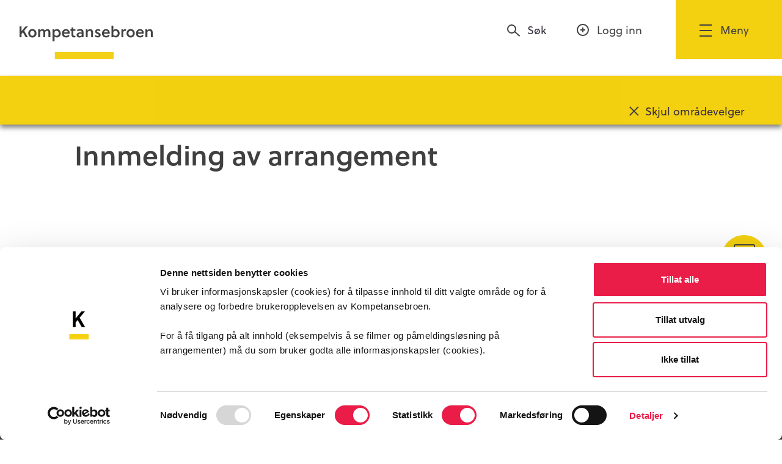

--- FILE ---
content_type: text/html; charset=UTF-8
request_url: https://www.kompetansebroen.no/innmelding-av-arrangementer
body_size: 34764
content:
<!DOCTYPE html>
<html id="doc" xmlns="http://www.w3.org/1999/xhtml" lang="nb-NO">
<head>
    <script id="Cookiebot" src="https://consent.cookiebot.com/uc.js" data-cbid="1ba74eaf-9f76-4a27-9c37-d96754349d4f" data-blockingmode="auto" type="text/javascript"></script>

    <title>Innmelding av arrangement - Kompetansebroen</title>
    <!-- Google Tag Manager -->
    <script>(function(w,d,s,l,i){w[l]=w[l]||[];w[l].push({'gtm.start':
            new Date().getTime(),event:'gtm.js'});var f=d.getElementsByTagName(s)[0],
            j=d.createElement(s),dl=l!='dataLayer'?'&l='+l:'';j.async=true;j.src=
            'https://www.googletagmanager.com/gtm.js?id='+i+dl;f.parentNode.insertBefore(j,f);
        })(window,document,'script','dataLayer','GTM-M6HG6PT');</script>
    <!-- End Google Tag Manager -->


    <link rel="profile" href="http://gmpg.org/xfn/11">
    <link rel="pingback" href="https://www.kompetansebroen.no/xmlrpc.php">
    <meta charset="UTF-8">
<script type="text/javascript">
/* <![CDATA[ */
var gform;gform||(document.addEventListener("gform_main_scripts_loaded",function(){gform.scriptsLoaded=!0}),document.addEventListener("gform/theme/scripts_loaded",function(){gform.themeScriptsLoaded=!0}),window.addEventListener("DOMContentLoaded",function(){gform.domLoaded=!0}),gform={domLoaded:!1,scriptsLoaded:!1,themeScriptsLoaded:!1,isFormEditor:()=>"function"==typeof InitializeEditor,callIfLoaded:function(o){return!(!gform.domLoaded||!gform.scriptsLoaded||!gform.themeScriptsLoaded&&!gform.isFormEditor()||(gform.isFormEditor()&&console.warn("The use of gform.initializeOnLoaded() is deprecated in the form editor context and will be removed in Gravity Forms 3.1."),o(),0))},initializeOnLoaded:function(o){gform.callIfLoaded(o)||(document.addEventListener("gform_main_scripts_loaded",()=>{gform.scriptsLoaded=!0,gform.callIfLoaded(o)}),document.addEventListener("gform/theme/scripts_loaded",()=>{gform.themeScriptsLoaded=!0,gform.callIfLoaded(o)}),window.addEventListener("DOMContentLoaded",()=>{gform.domLoaded=!0,gform.callIfLoaded(o)}))},hooks:{action:{},filter:{}},addAction:function(o,r,e,t){gform.addHook("action",o,r,e,t)},addFilter:function(o,r,e,t){gform.addHook("filter",o,r,e,t)},doAction:function(o){gform.doHook("action",o,arguments)},applyFilters:function(o){return gform.doHook("filter",o,arguments)},removeAction:function(o,r){gform.removeHook("action",o,r)},removeFilter:function(o,r,e){gform.removeHook("filter",o,r,e)},addHook:function(o,r,e,t,n){null==gform.hooks[o][r]&&(gform.hooks[o][r]=[]);var d=gform.hooks[o][r];null==n&&(n=r+"_"+d.length),gform.hooks[o][r].push({tag:n,callable:e,priority:t=null==t?10:t})},doHook:function(r,o,e){var t;if(e=Array.prototype.slice.call(e,1),null!=gform.hooks[r][o]&&((o=gform.hooks[r][o]).sort(function(o,r){return o.priority-r.priority}),o.forEach(function(o){"function"!=typeof(t=o.callable)&&(t=window[t]),"action"==r?t.apply(null,e):e[0]=t.apply(null,e)})),"filter"==r)return e[0]},removeHook:function(o,r,t,n){var e;null!=gform.hooks[o][r]&&(e=(e=gform.hooks[o][r]).filter(function(o,r,e){return!!(null!=n&&n!=o.tag||null!=t&&t!=o.priority)}),gform.hooks[o][r]=e)}});
/* ]]> */
</script>

    <meta http-equiv="X-UA-Compatible" content="IE=edge">
    <meta name="viewport" id="myViewport" content="width=device-width,initial-scale=1.0">
    
    
    <link rel="apple-touch-icon" sizes="57x57" href="https://www.kompetansebroen.no/wp-content/themes/kompetansebroen/src/images/icons/apple-icon-57x57.png">
    <link rel="apple-touch-icon" sizes="60x60" href="https://www.kompetansebroen.no/wp-content/themes/kompetansebroen/src/images/icons/apple-icon-60x60.png">
    <link rel="apple-touch-icon" sizes="72x72" href="https://www.kompetansebroen.no/wp-content/themes/kompetansebroen/src/images/icons/apple-icon-72x72.png">
    <link rel="apple-touch-icon" sizes="76x76" href="https://www.kompetansebroen.no/wp-content/themes/kompetansebroen/src/images/icons/apple-icon-76x76.png">
    <link rel="apple-touch-icon" sizes="114x114" href="https://www.kompetansebroen.no/wp-content/themes/kompetansebroen/src/images/icons/apple-icon-114x114.png">
    <link rel="apple-touch-icon" sizes="120x120" href="https://www.kompetansebroen.no/wp-content/themes/kompetansebroen/src/images/icons/apple-icon-120x120.png">
    <link rel="apple-touch-icon" sizes="144x144" href="https://www.kompetansebroen.no/wp-content/themes/kompetansebroen/src/images/icons/apple-icon-144x144.png">
    <link rel="apple-touch-icon" sizes="152x152" href="https://www.kompetansebroen.no/wp-content/themes/kompetansebroen/src/images/icons/apple-icon-152x152.png">
    <link rel="apple-touch-icon" sizes="180x180" href="https://www.kompetansebroen.no/wp-content/themes/kompetansebroen/src/images/icons/apple-icon-180x180.png">
    <link rel="icon" type="image/png" sizes="192x192"  href="https://www.kompetansebroen.no/wp-content/themes/kompetansebroen/src/images/icons/android-icon-192x192.png">
    <link rel="icon" type="image/png" sizes="32x32" href="https://www.kompetansebroen.no/wp-content/themes/kompetansebroen/src/images/icons/favicon-32x32.png">
    <link rel="icon" type="image/png" sizes="96x96" href="https://www.kompetansebroen.no/wp-content/themes/kompetansebroen/src/images/icons/favicon-96x96.png">
    <link rel="icon" type="image/png" sizes="16x16" href="https://www.kompetansebroen.no/wp-content/themes/kompetansebroen/src/images/icons/favicon-16x16.png">
    <link rel="manifest" href="https://www.kompetansebroen.no/wp-content/themes/kompetansebroen/manifest.json">
    <link rel="stylesheet" href="https://use.typekit.net/efe3ksc.css">
    <meta name="msapplication-TileColor" content="#ffffff">
    <meta name="msapplication-TileImage" content="/ms-icon-144x144.png">
    <meta name="theme-color" content="#ffffff">
    <script type="text/javascript">var ajaxurl = 'https://www.kompetansebroen.no/wp-admin/admin-ajax.php';</script>
    <meta name='robots' content='index, follow, max-image-preview:large, max-snippet:-1, max-video-preview:-1' />

	<!-- This site is optimized with the Yoast SEO plugin v26.7 - https://yoast.com/wordpress/plugins/seo/ -->
	<title>Innmelding av arrangement - Kompetansebroen</title>
	<link rel="canonical" href="https://www.kompetansebroen.no/innmelding-av-arrangementer" />
	<meta property="og:locale" content="nb_NO" />
	<meta property="og:type" content="article" />
	<meta property="og:title" content="Innmelding av arrangement - Kompetansebroen" />
	<meta property="og:description" content="Innmelding av arrangement" />
	<meta property="og:url" content="https://www.kompetansebroen.no/innmelding-av-arrangementer" />
	<meta property="og:site_name" content="Kompetansebroen" />
	<meta property="article:modified_time" content="2025-02-14T13:43:59+00:00" />
	<meta property="og:image" content="https://www.kompetansebroen.no/wp-content/uploads/2019/09/Broen-frontbilde-SEO-1.png" />
	<meta property="og:image:width" content="1200" />
	<meta property="og:image:height" content="630" />
	<meta property="og:image:type" content="image/png" />
	<meta name="twitter:card" content="summary_large_image" />
	<meta name="twitter:label1" content="Ansl. lesetid" />
	<meta name="twitter:data1" content="1 minutt" />
	<script type="application/ld+json" class="yoast-schema-graph">{"@context":"https://schema.org","@graph":[{"@type":"WebPage","@id":"https://www.kompetansebroen.no/innmelding-av-arrangementer","url":"https://www.kompetansebroen.no/innmelding-av-arrangementer","name":"Innmelding av arrangement - Kompetansebroen","isPartOf":{"@id":"https://www.kompetansebroen.no/#website"},"datePublished":"2017-05-21T22:00:00+00:00","dateModified":"2025-02-14T13:43:59+00:00","breadcrumb":{"@id":"https://www.kompetansebroen.no/innmelding-av-arrangementer#breadcrumb"},"inLanguage":"nb-NO","potentialAction":[{"@type":"ReadAction","target":["https://www.kompetansebroen.no/innmelding-av-arrangementer"]}]},{"@type":"BreadcrumbList","@id":"https://www.kompetansebroen.no/innmelding-av-arrangementer#breadcrumb","itemListElement":[{"@type":"ListItem","position":1,"name":"Hjem","item":"https://www.kompetansebroen.no/"},{"@type":"ListItem","position":2,"name":"Innmelding av arrangement"}]},{"@type":"WebSite","@id":"https://www.kompetansebroen.no/#website","url":"https://www.kompetansebroen.no/","name":"Kompetansebroen","description":"","publisher":{"@id":"https://www.kompetansebroen.no/#organization"},"potentialAction":[{"@type":"SearchAction","target":{"@type":"EntryPoint","urlTemplate":"https://www.kompetansebroen.no/?s={search_term_string}"},"query-input":{"@type":"PropertyValueSpecification","valueRequired":true,"valueName":"search_term_string"}}],"inLanguage":"nb-NO"},{"@type":"Organization","@id":"https://www.kompetansebroen.no/#organization","name":"Kompetansebroen","url":"https://www.kompetansebroen.no/","logo":{"@type":"ImageObject","inLanguage":"nb-NO","@id":"https://www.kompetansebroen.no/#/schema/logo/image/","url":"https://www.kompetansebroen.no/wp-content/uploads/2017/01/Kompetansebroen_logo_ORIG.png","contentUrl":"https://www.kompetansebroen.no/wp-content/uploads/2017/01/Kompetansebroen_logo_ORIG.png","width":2550,"height":1221,"caption":"Kompetansebroen"},"image":{"@id":"https://www.kompetansebroen.no/#/schema/logo/image/"}}]}</script>
	<!-- / Yoast SEO plugin. -->


<link rel='dns-prefetch' href='//static.addtoany.com' />
<link rel='dns-prefetch' href='//use.typekit.net' />
<link rel='dns-prefetch' href='//www.google.com' />

<link rel="alternate" type="application/rss+xml" title="Kompetansebroen &raquo; strøm" href="https://www.kompetansebroen.no/feed" />
<link rel="alternate" type="application/rss+xml" title="Kompetansebroen &raquo; kommentarstrøm" href="https://www.kompetansebroen.no/comments/feed" />
<link rel="alternate" title="oEmbed (JSON)" type="application/json+oembed" href="https://www.kompetansebroen.no/wp-json/oembed/1.0/embed?url=https%3A%2F%2Fwww.kompetansebroen.no%2Finnmelding-av-arrangementer" />
<link rel="alternate" title="oEmbed (XML)" type="text/xml+oembed" href="https://www.kompetansebroen.no/wp-json/oembed/1.0/embed?url=https%3A%2F%2Fwww.kompetansebroen.no%2Finnmelding-av-arrangementer&#038;format=xml" />
		<!-- This site uses the Google Analytics by ExactMetrics plugin v8.11.1 - Using Analytics tracking - https://www.exactmetrics.com/ -->
							<script src="//www.googletagmanager.com/gtag/js?id=G-5CRH7QRXCH"  data-cfasync="false" data-wpfc-render="false" type="text/javascript" async></script>
			<script data-cfasync="false" data-wpfc-render="false" type="text/javascript">
				var em_version = '8.11.1';
				var em_track_user = true;
				var em_no_track_reason = '';
								var ExactMetricsDefaultLocations = {"page_location":"https:\/\/www.kompetansebroen.no\/innmelding-av-arrangementer\/"};
								if ( typeof ExactMetricsPrivacyGuardFilter === 'function' ) {
					var ExactMetricsLocations = (typeof ExactMetricsExcludeQuery === 'object') ? ExactMetricsPrivacyGuardFilter( ExactMetricsExcludeQuery ) : ExactMetricsPrivacyGuardFilter( ExactMetricsDefaultLocations );
				} else {
					var ExactMetricsLocations = (typeof ExactMetricsExcludeQuery === 'object') ? ExactMetricsExcludeQuery : ExactMetricsDefaultLocations;
				}

								var disableStrs = [
										'ga-disable-G-5CRH7QRXCH',
									];

				/* Function to detect opted out users */
				function __gtagTrackerIsOptedOut() {
					for (var index = 0; index < disableStrs.length; index++) {
						if (document.cookie.indexOf(disableStrs[index] + '=true') > -1) {
							return true;
						}
					}

					return false;
				}

				/* Disable tracking if the opt-out cookie exists. */
				if (__gtagTrackerIsOptedOut()) {
					for (var index = 0; index < disableStrs.length; index++) {
						window[disableStrs[index]] = true;
					}
				}

				/* Opt-out function */
				function __gtagTrackerOptout() {
					for (var index = 0; index < disableStrs.length; index++) {
						document.cookie = disableStrs[index] + '=true; expires=Thu, 31 Dec 2099 23:59:59 UTC; path=/';
						window[disableStrs[index]] = true;
					}
				}

				if ('undefined' === typeof gaOptout) {
					function gaOptout() {
						__gtagTrackerOptout();
					}
				}
								window.dataLayer = window.dataLayer || [];

				window.ExactMetricsDualTracker = {
					helpers: {},
					trackers: {},
				};
				if (em_track_user) {
					function __gtagDataLayer() {
						dataLayer.push(arguments);
					}

					function __gtagTracker(type, name, parameters) {
						if (!parameters) {
							parameters = {};
						}

						if (parameters.send_to) {
							__gtagDataLayer.apply(null, arguments);
							return;
						}

						if (type === 'event') {
														parameters.send_to = exactmetrics_frontend.v4_id;
							var hookName = name;
							if (typeof parameters['event_category'] !== 'undefined') {
								hookName = parameters['event_category'] + ':' + name;
							}

							if (typeof ExactMetricsDualTracker.trackers[hookName] !== 'undefined') {
								ExactMetricsDualTracker.trackers[hookName](parameters);
							} else {
								__gtagDataLayer('event', name, parameters);
							}
							
						} else {
							__gtagDataLayer.apply(null, arguments);
						}
					}

					__gtagTracker('js', new Date());
					__gtagTracker('set', {
						'developer_id.dNDMyYj': true,
											});
					if ( ExactMetricsLocations.page_location ) {
						__gtagTracker('set', ExactMetricsLocations);
					}
										__gtagTracker('config', 'G-5CRH7QRXCH', {"forceSSL":"true"} );
										window.gtag = __gtagTracker;										(function () {
						/* https://developers.google.com/analytics/devguides/collection/analyticsjs/ */
						/* ga and __gaTracker compatibility shim. */
						var noopfn = function () {
							return null;
						};
						var newtracker = function () {
							return new Tracker();
						};
						var Tracker = function () {
							return null;
						};
						var p = Tracker.prototype;
						p.get = noopfn;
						p.set = noopfn;
						p.send = function () {
							var args = Array.prototype.slice.call(arguments);
							args.unshift('send');
							__gaTracker.apply(null, args);
						};
						var __gaTracker = function () {
							var len = arguments.length;
							if (len === 0) {
								return;
							}
							var f = arguments[len - 1];
							if (typeof f !== 'object' || f === null || typeof f.hitCallback !== 'function') {
								if ('send' === arguments[0]) {
									var hitConverted, hitObject = false, action;
									if ('event' === arguments[1]) {
										if ('undefined' !== typeof arguments[3]) {
											hitObject = {
												'eventAction': arguments[3],
												'eventCategory': arguments[2],
												'eventLabel': arguments[4],
												'value': arguments[5] ? arguments[5] : 1,
											}
										}
									}
									if ('pageview' === arguments[1]) {
										if ('undefined' !== typeof arguments[2]) {
											hitObject = {
												'eventAction': 'page_view',
												'page_path': arguments[2],
											}
										}
									}
									if (typeof arguments[2] === 'object') {
										hitObject = arguments[2];
									}
									if (typeof arguments[5] === 'object') {
										Object.assign(hitObject, arguments[5]);
									}
									if ('undefined' !== typeof arguments[1].hitType) {
										hitObject = arguments[1];
										if ('pageview' === hitObject.hitType) {
											hitObject.eventAction = 'page_view';
										}
									}
									if (hitObject) {
										action = 'timing' === arguments[1].hitType ? 'timing_complete' : hitObject.eventAction;
										hitConverted = mapArgs(hitObject);
										__gtagTracker('event', action, hitConverted);
									}
								}
								return;
							}

							function mapArgs(args) {
								var arg, hit = {};
								var gaMap = {
									'eventCategory': 'event_category',
									'eventAction': 'event_action',
									'eventLabel': 'event_label',
									'eventValue': 'event_value',
									'nonInteraction': 'non_interaction',
									'timingCategory': 'event_category',
									'timingVar': 'name',
									'timingValue': 'value',
									'timingLabel': 'event_label',
									'page': 'page_path',
									'location': 'page_location',
									'title': 'page_title',
									'referrer' : 'page_referrer',
								};
								for (arg in args) {
																		if (!(!args.hasOwnProperty(arg) || !gaMap.hasOwnProperty(arg))) {
										hit[gaMap[arg]] = args[arg];
									} else {
										hit[arg] = args[arg];
									}
								}
								return hit;
							}

							try {
								f.hitCallback();
							} catch (ex) {
							}
						};
						__gaTracker.create = newtracker;
						__gaTracker.getByName = newtracker;
						__gaTracker.getAll = function () {
							return [];
						};
						__gaTracker.remove = noopfn;
						__gaTracker.loaded = true;
						window['__gaTracker'] = __gaTracker;
					})();
									} else {
										console.log("");
					(function () {
						function __gtagTracker() {
							return null;
						}

						window['__gtagTracker'] = __gtagTracker;
						window['gtag'] = __gtagTracker;
					})();
									}
			</script>
							<!-- / Google Analytics by ExactMetrics -->
		<style id='wp-img-auto-sizes-contain-inline-css' type='text/css'>
img:is([sizes=auto i],[sizes^="auto," i]){contain-intrinsic-size:3000px 1500px}
/*# sourceURL=wp-img-auto-sizes-contain-inline-css */
</style>
<link rel='stylesheet' id='learndash-front-css' href='//www.kompetansebroen.no/wp-content/plugins/sfwd-lms/themes/ld30/assets/css/learndash.min.css?ver=3.6.0.3' type='text/css' media='all' />
<style id='learndash-front-inline-css' type='text/css'>
		.learndash-wrapper .ld-item-list .ld-item-list-item.ld-is-next,
		.learndash-wrapper .wpProQuiz_content .wpProQuiz_questionListItem label:focus-within {
			border-color: #f3d010;
		}

		/*
		.learndash-wrapper a:not(.ld-button):not(#quiz_continue_link):not(.ld-focus-menu-link):not(.btn-blue):not(#quiz_continue_link):not(.ld-js-register-account):not(#ld-focus-mode-course-heading):not(#btn-join):not(.ld-item-name):not(.ld-table-list-item-preview):not(.ld-lesson-item-preview-heading),
		 */

		.learndash-wrapper .ld-breadcrumbs a,
		.learndash-wrapper .ld-lesson-item.ld-is-current-lesson .ld-lesson-item-preview-heading,
		.learndash-wrapper .ld-lesson-item.ld-is-current-lesson .ld-lesson-title,
		.learndash-wrapper .ld-primary-color-hover:hover,
		.learndash-wrapper .ld-primary-color,
		.learndash-wrapper .ld-primary-color-hover:hover,
		.learndash-wrapper .ld-primary-color,
		.learndash-wrapper .ld-tabs .ld-tabs-navigation .ld-tab.ld-active,
		.learndash-wrapper .ld-button.ld-button-transparent,
		.learndash-wrapper .ld-button.ld-button-reverse,
		.learndash-wrapper .ld-icon-certificate,
		.learndash-wrapper .ld-login-modal .ld-login-modal-login .ld-modal-heading,
		#wpProQuiz_user_content a,
		.learndash-wrapper .ld-item-list .ld-item-list-item a.ld-item-name:hover,
		.learndash-wrapper .ld-focus-comments__heading-actions .ld-expand-button,
		.learndash-wrapper .ld-focus-comments__heading a,
		.learndash-wrapper .ld-focus-comments .comment-respond a,
		.learndash-wrapper .ld-focus-comment .ld-comment-reply a.comment-reply-link:hover,
		.learndash-wrapper .ld-expand-button.ld-button-alternate {
			color: #f3d010 !important;
		}

		.learndash-wrapper .ld-focus-comment.bypostauthor>.ld-comment-wrapper,
		.learndash-wrapper .ld-focus-comment.role-group_leader>.ld-comment-wrapper,
		.learndash-wrapper .ld-focus-comment.role-administrator>.ld-comment-wrapper {
			background-color:rgba(243, 208, 16, 0.03) !important;
		}


		.learndash-wrapper .ld-primary-background,
		.learndash-wrapper .ld-tabs .ld-tabs-navigation .ld-tab.ld-active:after {
			background: #f3d010 !important;
		}



		.learndash-wrapper .ld-course-navigation .ld-lesson-item.ld-is-current-lesson .ld-status-incomplete,
		.learndash-wrapper .ld-focus-comment.bypostauthor:not(.ptype-sfwd-assignment) >.ld-comment-wrapper>.ld-comment-avatar img,
		.learndash-wrapper .ld-focus-comment.role-group_leader>.ld-comment-wrapper>.ld-comment-avatar img,
		.learndash-wrapper .ld-focus-comment.role-administrator>.ld-comment-wrapper>.ld-comment-avatar img {
			border-color: #f3d010 !important;
		}



		.learndash-wrapper .ld-loading::before {
			border-top:3px solid #f3d010 !important;
		}

		.learndash-wrapper .ld-button:hover:not(.learndash-link-previous-incomplete):not(.ld-button-transparent),
		#learndash-tooltips .ld-tooltip:after,
		#learndash-tooltips .ld-tooltip,
		.learndash-wrapper .ld-primary-background,
		.learndash-wrapper .btn-join,
		.learndash-wrapper #btn-join,
		.learndash-wrapper .ld-button:not(.ld-button-reverse):not(.learndash-link-previous-incomplete):not(.ld-button-transparent),
		.learndash-wrapper .ld-expand-button,
		.learndash-wrapper .wpProQuiz_content .wpProQuiz_button:not(.wpProQuiz_button_reShowQuestion):not(.wpProQuiz_button_restartQuiz),
		.learndash-wrapper .wpProQuiz_content .wpProQuiz_button2,
		.learndash-wrapper .ld-focus .ld-focus-sidebar .ld-course-navigation-heading,
		.learndash-wrapper .ld-focus .ld-focus-sidebar .ld-focus-sidebar-trigger,
		.learndash-wrapper .ld-focus-comments .form-submit #submit,
		.learndash-wrapper .ld-login-modal input[type='submit'],
		.learndash-wrapper .ld-login-modal .ld-login-modal-register,
		.learndash-wrapper .wpProQuiz_content .wpProQuiz_certificate a.btn-blue,
		.learndash-wrapper .ld-focus .ld-focus-header .ld-user-menu .ld-user-menu-items a,
		#wpProQuiz_user_content table.wp-list-table thead th,
		#wpProQuiz_overlay_close,
		.learndash-wrapper .ld-expand-button.ld-button-alternate .ld-icon {
			background-color: #f3d010 !important;
		}

		.learndash-wrapper .ld-focus .ld-focus-header .ld-user-menu .ld-user-menu-items:before {
			border-bottom-color: #f3d010 !important;
		}

		.learndash-wrapper .ld-button.ld-button-transparent:hover {
			background: transparent !important;
		}

		.learndash-wrapper .ld-focus .ld-focus-header .sfwd-mark-complete .learndash_mark_complete_button,
		.learndash-wrapper .ld-focus .ld-focus-header #sfwd-mark-complete #learndash_mark_complete_button,
		.learndash-wrapper .ld-button.ld-button-transparent,
		.learndash-wrapper .ld-button.ld-button-alternate,
		.learndash-wrapper .ld-expand-button.ld-button-alternate {
			background-color:transparent !important;
		}

		.learndash-wrapper .ld-focus-header .ld-user-menu .ld-user-menu-items a,
		.learndash-wrapper .ld-button.ld-button-reverse:hover,
		.learndash-wrapper .ld-alert-success .ld-alert-icon.ld-icon-certificate,
		.learndash-wrapper .ld-alert-warning .ld-button:not(.learndash-link-previous-incomplete),
		.learndash-wrapper .ld-primary-background.ld-status {
			color:white !important;
		}

		.learndash-wrapper .ld-status.ld-status-unlocked {
			background-color: rgba(243,208,16,0.2) !important;
			color: #f3d010 !important;
		}

		.learndash-wrapper .wpProQuiz_content .wpProQuiz_addToplist {
			background-color: rgba(243,208,16,0.1) !important;
			border: 1px solid #f3d010 !important;
		}

		.learndash-wrapper .wpProQuiz_content .wpProQuiz_toplistTable th {
			background: #f3d010 !important;
		}

		.learndash-wrapper .wpProQuiz_content .wpProQuiz_toplistTrOdd {
			background-color: rgba(243,208,16,0.1) !important;
		}

		.learndash-wrapper .wpProQuiz_content .wpProQuiz_reviewDiv li.wpProQuiz_reviewQuestionTarget {
			background-color: #f3d010 !important;
		}
		.learndash-wrapper .wpProQuiz_content .wpProQuiz_time_limit .wpProQuiz_progress {
			background-color: #f3d010 !important;
		}
		
		.learndash-wrapper #quiz_continue_link,
		.learndash-wrapper .ld-secondary-background,
		.learndash-wrapper .learndash_mark_complete_button,
		.learndash-wrapper #learndash_mark_complete_button,
		.learndash-wrapper .ld-status-complete,
		.learndash-wrapper .ld-alert-success .ld-button,
		.learndash-wrapper .ld-alert-success .ld-alert-icon {
			background-color: #f3d010 !important;
		}

		.learndash-wrapper .wpProQuiz_content a#quiz_continue_link {
			background-color: #f3d010 !important;
		}

		.learndash-wrapper .course_progress .sending_progress_bar {
			background: #f3d010 !important;
		}

		.learndash-wrapper .wpProQuiz_content .wpProQuiz_button_reShowQuestion:hover, .learndash-wrapper .wpProQuiz_content .wpProQuiz_button_restartQuiz:hover {
			background-color: #f3d010 !important;
			opacity: 0.75;
		}

		.learndash-wrapper .ld-secondary-color-hover:hover,
		.learndash-wrapper .ld-secondary-color,
		.learndash-wrapper .ld-focus .ld-focus-header .sfwd-mark-complete .learndash_mark_complete_button,
		.learndash-wrapper .ld-focus .ld-focus-header #sfwd-mark-complete #learndash_mark_complete_button,
		.learndash-wrapper .ld-focus .ld-focus-header .sfwd-mark-complete:after {
			color: #f3d010 !important;
		}

		.learndash-wrapper .ld-secondary-in-progress-icon {
			border-left-color: #f3d010 !important;
			border-top-color: #f3d010 !important;
		}

		.learndash-wrapper .ld-alert-success {
			border-color: #f3d010;
			background-color: transparent !important;
			color: #f3d010;
		}

		.learndash-wrapper .wpProQuiz_content .wpProQuiz_reviewQuestion li.wpProQuiz_reviewQuestionSolved,
		.learndash-wrapper .wpProQuiz_content .wpProQuiz_box li.wpProQuiz_reviewQuestionSolved {
			background-color: #f3d010 !important;
		}

		.learndash-wrapper .wpProQuiz_content  .wpProQuiz_reviewLegend span.wpProQuiz_reviewColor_Answer {
			background-color: #f3d010 !important;
		}

		
		.learndash-wrapper .ld-alert-warning {
			background-color:transparent;
		}

		.learndash-wrapper .ld-status-waiting,
		.learndash-wrapper .ld-alert-warning .ld-alert-icon {
			background-color: #d61a42 !important;
		}

		.learndash-wrapper .ld-tertiary-color-hover:hover,
		.learndash-wrapper .ld-tertiary-color,
		.learndash-wrapper .ld-alert-warning {
			color: #d61a42 !important;
		}

		.learndash-wrapper .ld-tertiary-background {
			background-color: #d61a42 !important;
		}

		.learndash-wrapper .ld-alert-warning {
			border-color: #d61a42 !important;
		}

		.learndash-wrapper .ld-tertiary-background,
		.learndash-wrapper .ld-alert-warning .ld-alert-icon {
			color:white !important;
		}

		.learndash-wrapper .wpProQuiz_content .wpProQuiz_reviewQuestion li.wpProQuiz_reviewQuestionReview,
		.learndash-wrapper .wpProQuiz_content .wpProQuiz_box li.wpProQuiz_reviewQuestionReview {
			background-color: #d61a42 !important;
		}

		.learndash-wrapper .wpProQuiz_content  .wpProQuiz_reviewLegend span.wpProQuiz_reviewColor_Review {
			background-color: #d61a42 !important;
		}

				.learndash-wrapper .ld-focus .ld-focus-main .ld-focus-content {
			max-width: 1180px;
		}
		

            

                                    .ld-course-list-items .ld_course_grid .thumbnail.course .ld_course_grid_price.ribbon-enrolled,
                    .ld-course-list-items .ld_course_grid .thumbnail.course a.btn-primary {
                        background: #f3d010;
                        border-color: #f3d010;
                    }
                    .ld-course-list-items .ld_course_grid .thumbnail.course .ld_course_grid_price.ribbon-enrolled:before {
                        border-top-color: #f3d010;
                        border-right-color: #f3d010;
                    }
                                    .ld-course-list-items .ld_course_grid .thumbnail.course .ld_course_grid_price {
                        background-color: #f3d010;
                    }
                    .ld-course-list-items .ld_course_grid .thumbnail.course .ld_course_grid_price:before {
                        border-top-color: #f3d010;
                        border-right-color: #f3d010;
                    }
                                    .learndash-wrapper .ld-status {
                        border-radius: 0px;
                    }
                                    .learndash-wrapper .ld-pagination .ld-pages {
                        border-radius: 0px;
                    }
                

    




    






    
        .learndash-wrapper.lds-template-expanded .ld-table-list-item-preview.learndash-complete::before,
        .learndash-wrapper.lds-template-expanded .ld-table-list-item-preview.learndash-complete::after, 
        .learndash-wrapper.lds-template-expanded .ld-course-navigation .learndash-complete + .ld-lesson-item-section-heading .ld-lesson-section-heading::after,
        .learndash-wrapper.lds-template-expanded .ld-quiz-complete .ld-icon-quiz,
        .learndash-wrapper.lds-template-expanded .ld-item-list-item.learndash-complete + .ld-item-list-section-heading .ld-lesson-section-heading::before,
        .learndash-wrapper.lds-template-expanded .ld-item-list-section-heading::after,
        .ld-table-list.ld-topic-list .learndash-complete .ld-table-list-item-preview::before,
        .ld-table-list.ld-topic-list .learndash-complete .ld-table-list-item-preview::after,
        .learndash-wrapper.lds-template-expanded .learndash-complete .ld-item-list-item-expanded .ld-table-list-item-preview::before,
        .learndash-wrapper.lds-template-expanded .ld-lesson-item.learndash-complete::after,
        .learndash-wrapper.lds-template-expanded .ld-course-navigation .ld-lesson-item.learndash-complete::after,
        .learndash-wrapper.lds-template-expanded .ld-item-list .ld-item-list-item.learndash-complete::after,
        .learndash-wrapper.lds-template-expanded .ld-lesson-item.learndash-complete::before,
        .learndash-wrapper.lds-template-expanded .ld-item-list .learndash-complete .ld-item-list-item::after {
            background: #f3d010 !important;
        }

    




    


        .ld-user-welcome-text {
            display: none;
        }

    
        .ld-profile-avatar {
            display: none;
        }

    
        .ld-focus-header .ld-progress-bar {
            display: none;
        }

    .learndash-wrapper .ld-focus .ld-focus-sidebar{ background-color:#f6f2ef !important; }.learndash-wrapper .ld-focus .ld-focus-sidebar .ld-course-navigation-heading, .learndash-wrapper .ld-focus .ld-focus-sidebar .ld-focus-sidebar-trigger{ background-color:#f3d010 !important; }.learndash-wrapper .ld-focus .ld-focus-sidebar .ld-course-navigation-heading h3 a, .learndash-wrapper .ld-focus .ld-focus-sidebar .ld-focus-sidebar-trigger{ color:#0a0a0a !important; }.learndash-wrapper .ld-course-navigation .ld-lesson-item-preview .ld-lesson-title, .learndash-wrapper .ld-focus .ld-focus-sidebar .ld-lesson-item-preview .ld-status-icon{ color:#0a0a0a !important; }.learndash-wrapper .ld-focus .ld-focus-sidebar .ld-course-navigation .ld-lesson-item{ background-color:#ffffff !important; }.learndash-wrapper .ld-focus .ld-focus-sidebar .ld-primary-color, .learndash-wrapper .ld-focus .ld-focus-sidebar a.ld-table-list-item-preview .ld-status-icon.ld-quiz-complete{ color:#f3d010 !important; }.learndash-wrapper .ld-focus .ld-focus-sidebar .ld-primary-background, .learndash-wrapper .ld-focus .ld-focus-sidebar .ld-status-complete{ background-color:#f3d010 !important; }.learndash-wrapper .ld-focus .ld-focus-sidebar .ld-course-navigation .ld-lesson-item.ld-is-current-lesson .ld-lesson-item-preview-heading .ld-status-incomplete, .learndash-wrapper .ld-course-navigation .ld-lesson-item.ld-is-current-lesson .ld-lesson-title .ld-status-incomplete{ border-color:#0a0a0a !important; }.learndash-wrapper .ld-focus .ld-focus-sidebar .ld-course-navigation .ld-lesson-item{ border-color:#ffffff !important; }.learndash-wrapper .ld-focus .ld-focus-sidebar .ld-course-navigation .ld-lesson-item-section-heading{ background-color:#ffffff !important; }.learndash-wrapper .ld-focus .ld-focus-sidebar .ld-course-navigation .ld-lesson-item-section-heading .ld-lesson-section-heading{ color:#0a0a0a !important; }.learndash-wrapper .ld-focus .ld-focus-sidebar .ld-course-navigation .ld-lesson-item .ld-table-list, .learndash-wrapper .ld-focus .ld-focus-sidebar .ld-course-navigation .ld-lesson-item .ld-table-list::before{ background-color:#ffffff !important; }.learndash-wrapper .ld-focus .ld-focus-sidebar a.ld-table-list-item-preview .ld-topic-title, .learndash-wrapper .ld-focus .ld-focus-sidebar a.ld-table-list-item-preview .ld-status-icon{ color:#0a0a0a !important; }
.ld-focus.ld-focus-sidebar-collapsed .ld-focus-sidebar-trigger .ld-icon-arrow-right {
     background-color: #f3d010 !important;
}

            .learndash-wrapper .ld-breadcrumbs,
        .learndash-wrapper .ld-course-status.ld-course-status-enrolled {
            display: none;
        }
        .learndash-wrapper .ld-progress .ld-progress-stats .ld-progress-steps {
        display: none;
    }
            .learndash-wrapper .ld-topic-list.ld-table-list .ld-table-list-lesson-details .ld-lesson-list-progress,
        .learndash-wrapper .ld-topic-list.ld-table-list .ld-table-list-lesson-details .ld-lesson-list-steps {
            display: none;
        }
            .learndash-wrapper .ld-profile-stat-points,
        .learndash-wrapper .ld-table-list-column-points {
            display: none;
        }
    

            

        
/*# sourceURL=learndash-front-inline-css */
</style>
<link rel='stylesheet' id='ldvc-css' href='https://www.kompetansebroen.no/wp-content/plugins/ld-visual-customizer/assets/css/ldvc.css?ver=2.3.7.5' type='text/css' media='all' />
<style id='wp-emoji-styles-inline-css' type='text/css'>

	img.wp-smiley, img.emoji {
		display: inline !important;
		border: none !important;
		box-shadow: none !important;
		height: 1em !important;
		width: 1em !important;
		margin: 0 0.07em !important;
		vertical-align: -0.1em !important;
		background: none !important;
		padding: 0 !important;
	}
/*# sourceURL=wp-emoji-styles-inline-css */
</style>
<style id='wp-block-library-inline-css' type='text/css'>
:root{--wp-block-synced-color:#7a00df;--wp-block-synced-color--rgb:122,0,223;--wp-bound-block-color:var(--wp-block-synced-color);--wp-editor-canvas-background:#ddd;--wp-admin-theme-color:#007cba;--wp-admin-theme-color--rgb:0,124,186;--wp-admin-theme-color-darker-10:#006ba1;--wp-admin-theme-color-darker-10--rgb:0,107,160.5;--wp-admin-theme-color-darker-20:#005a87;--wp-admin-theme-color-darker-20--rgb:0,90,135;--wp-admin-border-width-focus:2px}@media (min-resolution:192dpi){:root{--wp-admin-border-width-focus:1.5px}}.wp-element-button{cursor:pointer}:root .has-very-light-gray-background-color{background-color:#eee}:root .has-very-dark-gray-background-color{background-color:#313131}:root .has-very-light-gray-color{color:#eee}:root .has-very-dark-gray-color{color:#313131}:root .has-vivid-green-cyan-to-vivid-cyan-blue-gradient-background{background:linear-gradient(135deg,#00d084,#0693e3)}:root .has-purple-crush-gradient-background{background:linear-gradient(135deg,#34e2e4,#4721fb 50%,#ab1dfe)}:root .has-hazy-dawn-gradient-background{background:linear-gradient(135deg,#faaca8,#dad0ec)}:root .has-subdued-olive-gradient-background{background:linear-gradient(135deg,#fafae1,#67a671)}:root .has-atomic-cream-gradient-background{background:linear-gradient(135deg,#fdd79a,#004a59)}:root .has-nightshade-gradient-background{background:linear-gradient(135deg,#330968,#31cdcf)}:root .has-midnight-gradient-background{background:linear-gradient(135deg,#020381,#2874fc)}:root{--wp--preset--font-size--normal:16px;--wp--preset--font-size--huge:42px}.has-regular-font-size{font-size:1em}.has-larger-font-size{font-size:2.625em}.has-normal-font-size{font-size:var(--wp--preset--font-size--normal)}.has-huge-font-size{font-size:var(--wp--preset--font-size--huge)}.has-text-align-center{text-align:center}.has-text-align-left{text-align:left}.has-text-align-right{text-align:right}.has-fit-text{white-space:nowrap!important}#end-resizable-editor-section{display:none}.aligncenter{clear:both}.items-justified-left{justify-content:flex-start}.items-justified-center{justify-content:center}.items-justified-right{justify-content:flex-end}.items-justified-space-between{justify-content:space-between}.screen-reader-text{border:0;clip-path:inset(50%);height:1px;margin:-1px;overflow:hidden;padding:0;position:absolute;width:1px;word-wrap:normal!important}.screen-reader-text:focus{background-color:#ddd;clip-path:none;color:#444;display:block;font-size:1em;height:auto;left:5px;line-height:normal;padding:15px 23px 14px;text-decoration:none;top:5px;width:auto;z-index:100000}html :where(.has-border-color){border-style:solid}html :where([style*=border-top-color]){border-top-style:solid}html :where([style*=border-right-color]){border-right-style:solid}html :where([style*=border-bottom-color]){border-bottom-style:solid}html :where([style*=border-left-color]){border-left-style:solid}html :where([style*=border-width]){border-style:solid}html :where([style*=border-top-width]){border-top-style:solid}html :where([style*=border-right-width]){border-right-style:solid}html :where([style*=border-bottom-width]){border-bottom-style:solid}html :where([style*=border-left-width]){border-left-style:solid}html :where(img[class*=wp-image-]){height:auto;max-width:100%}:where(figure){margin:0 0 1em}html :where(.is-position-sticky){--wp-admin--admin-bar--position-offset:var(--wp-admin--admin-bar--height,0px)}@media screen and (max-width:600px){html :where(.is-position-sticky){--wp-admin--admin-bar--position-offset:0px}}

/*# sourceURL=wp-block-library-inline-css */
</style><style id='global-styles-inline-css' type='text/css'>
:root{--wp--preset--aspect-ratio--square: 1;--wp--preset--aspect-ratio--4-3: 4/3;--wp--preset--aspect-ratio--3-4: 3/4;--wp--preset--aspect-ratio--3-2: 3/2;--wp--preset--aspect-ratio--2-3: 2/3;--wp--preset--aspect-ratio--16-9: 16/9;--wp--preset--aspect-ratio--9-16: 9/16;--wp--preset--color--black: #000000;--wp--preset--color--cyan-bluish-gray: #abb8c3;--wp--preset--color--white: #ffffff;--wp--preset--color--pale-pink: #f78da7;--wp--preset--color--vivid-red: #cf2e2e;--wp--preset--color--luminous-vivid-orange: #ff6900;--wp--preset--color--luminous-vivid-amber: #fcb900;--wp--preset--color--light-green-cyan: #7bdcb5;--wp--preset--color--vivid-green-cyan: #00d084;--wp--preset--color--pale-cyan-blue: #8ed1fc;--wp--preset--color--vivid-cyan-blue: #0693e3;--wp--preset--color--vivid-purple: #9b51e0;--wp--preset--color--yellow: #f3d010;--wp--preset--color--ship-grey: #404041;--wp--preset--color--red: #ea1c48;--wp--preset--color--deep-cerulean: #047FA4;--wp--preset--color--regal-blue: #025169;--wp--preset--color--beige: #f6f2ef;--wp--preset--gradient--vivid-cyan-blue-to-vivid-purple: linear-gradient(135deg,rgb(6,147,227) 0%,rgb(155,81,224) 100%);--wp--preset--gradient--light-green-cyan-to-vivid-green-cyan: linear-gradient(135deg,rgb(122,220,180) 0%,rgb(0,208,130) 100%);--wp--preset--gradient--luminous-vivid-amber-to-luminous-vivid-orange: linear-gradient(135deg,rgb(252,185,0) 0%,rgb(255,105,0) 100%);--wp--preset--gradient--luminous-vivid-orange-to-vivid-red: linear-gradient(135deg,rgb(255,105,0) 0%,rgb(207,46,46) 100%);--wp--preset--gradient--very-light-gray-to-cyan-bluish-gray: linear-gradient(135deg,rgb(238,238,238) 0%,rgb(169,184,195) 100%);--wp--preset--gradient--cool-to-warm-spectrum: linear-gradient(135deg,rgb(74,234,220) 0%,rgb(151,120,209) 20%,rgb(207,42,186) 40%,rgb(238,44,130) 60%,rgb(251,105,98) 80%,rgb(254,248,76) 100%);--wp--preset--gradient--blush-light-purple: linear-gradient(135deg,rgb(255,206,236) 0%,rgb(152,150,240) 100%);--wp--preset--gradient--blush-bordeaux: linear-gradient(135deg,rgb(254,205,165) 0%,rgb(254,45,45) 50%,rgb(107,0,62) 100%);--wp--preset--gradient--luminous-dusk: linear-gradient(135deg,rgb(255,203,112) 0%,rgb(199,81,192) 50%,rgb(65,88,208) 100%);--wp--preset--gradient--pale-ocean: linear-gradient(135deg,rgb(255,245,203) 0%,rgb(182,227,212) 50%,rgb(51,167,181) 100%);--wp--preset--gradient--electric-grass: linear-gradient(135deg,rgb(202,248,128) 0%,rgb(113,206,126) 100%);--wp--preset--gradient--midnight: linear-gradient(135deg,rgb(2,3,129) 0%,rgb(40,116,252) 100%);--wp--preset--font-size--small: 15px;--wp--preset--font-size--medium: 20px;--wp--preset--font-size--large: 22px;--wp--preset--font-size--x-large: 42px;--wp--preset--font-size--regular: 18px;--wp--preset--spacing--20: 0.44rem;--wp--preset--spacing--30: 0.67rem;--wp--preset--spacing--40: 1rem;--wp--preset--spacing--50: 1.5rem;--wp--preset--spacing--60: 2.25rem;--wp--preset--spacing--70: 3.38rem;--wp--preset--spacing--80: 5.06rem;--wp--preset--shadow--natural: 6px 6px 9px rgba(0, 0, 0, 0.2);--wp--preset--shadow--deep: 12px 12px 50px rgba(0, 0, 0, 0.4);--wp--preset--shadow--sharp: 6px 6px 0px rgba(0, 0, 0, 0.2);--wp--preset--shadow--outlined: 6px 6px 0px -3px rgb(255, 255, 255), 6px 6px rgb(0, 0, 0);--wp--preset--shadow--crisp: 6px 6px 0px rgb(0, 0, 0);}:where(.is-layout-flex){gap: 0.5em;}:where(.is-layout-grid){gap: 0.5em;}body .is-layout-flex{display: flex;}.is-layout-flex{flex-wrap: wrap;align-items: center;}.is-layout-flex > :is(*, div){margin: 0;}body .is-layout-grid{display: grid;}.is-layout-grid > :is(*, div){margin: 0;}:where(.wp-block-columns.is-layout-flex){gap: 2em;}:where(.wp-block-columns.is-layout-grid){gap: 2em;}:where(.wp-block-post-template.is-layout-flex){gap: 1.25em;}:where(.wp-block-post-template.is-layout-grid){gap: 1.25em;}.has-black-color{color: var(--wp--preset--color--black) !important;}.has-cyan-bluish-gray-color{color: var(--wp--preset--color--cyan-bluish-gray) !important;}.has-white-color{color: var(--wp--preset--color--white) !important;}.has-pale-pink-color{color: var(--wp--preset--color--pale-pink) !important;}.has-vivid-red-color{color: var(--wp--preset--color--vivid-red) !important;}.has-luminous-vivid-orange-color{color: var(--wp--preset--color--luminous-vivid-orange) !important;}.has-luminous-vivid-amber-color{color: var(--wp--preset--color--luminous-vivid-amber) !important;}.has-light-green-cyan-color{color: var(--wp--preset--color--light-green-cyan) !important;}.has-vivid-green-cyan-color{color: var(--wp--preset--color--vivid-green-cyan) !important;}.has-pale-cyan-blue-color{color: var(--wp--preset--color--pale-cyan-blue) !important;}.has-vivid-cyan-blue-color{color: var(--wp--preset--color--vivid-cyan-blue) !important;}.has-vivid-purple-color{color: var(--wp--preset--color--vivid-purple) !important;}.has-black-background-color{background-color: var(--wp--preset--color--black) !important;}.has-cyan-bluish-gray-background-color{background-color: var(--wp--preset--color--cyan-bluish-gray) !important;}.has-white-background-color{background-color: var(--wp--preset--color--white) !important;}.has-pale-pink-background-color{background-color: var(--wp--preset--color--pale-pink) !important;}.has-vivid-red-background-color{background-color: var(--wp--preset--color--vivid-red) !important;}.has-luminous-vivid-orange-background-color{background-color: var(--wp--preset--color--luminous-vivid-orange) !important;}.has-luminous-vivid-amber-background-color{background-color: var(--wp--preset--color--luminous-vivid-amber) !important;}.has-light-green-cyan-background-color{background-color: var(--wp--preset--color--light-green-cyan) !important;}.has-vivid-green-cyan-background-color{background-color: var(--wp--preset--color--vivid-green-cyan) !important;}.has-pale-cyan-blue-background-color{background-color: var(--wp--preset--color--pale-cyan-blue) !important;}.has-vivid-cyan-blue-background-color{background-color: var(--wp--preset--color--vivid-cyan-blue) !important;}.has-vivid-purple-background-color{background-color: var(--wp--preset--color--vivid-purple) !important;}.has-black-border-color{border-color: var(--wp--preset--color--black) !important;}.has-cyan-bluish-gray-border-color{border-color: var(--wp--preset--color--cyan-bluish-gray) !important;}.has-white-border-color{border-color: var(--wp--preset--color--white) !important;}.has-pale-pink-border-color{border-color: var(--wp--preset--color--pale-pink) !important;}.has-vivid-red-border-color{border-color: var(--wp--preset--color--vivid-red) !important;}.has-luminous-vivid-orange-border-color{border-color: var(--wp--preset--color--luminous-vivid-orange) !important;}.has-luminous-vivid-amber-border-color{border-color: var(--wp--preset--color--luminous-vivid-amber) !important;}.has-light-green-cyan-border-color{border-color: var(--wp--preset--color--light-green-cyan) !important;}.has-vivid-green-cyan-border-color{border-color: var(--wp--preset--color--vivid-green-cyan) !important;}.has-pale-cyan-blue-border-color{border-color: var(--wp--preset--color--pale-cyan-blue) !important;}.has-vivid-cyan-blue-border-color{border-color: var(--wp--preset--color--vivid-cyan-blue) !important;}.has-vivid-purple-border-color{border-color: var(--wp--preset--color--vivid-purple) !important;}.has-vivid-cyan-blue-to-vivid-purple-gradient-background{background: var(--wp--preset--gradient--vivid-cyan-blue-to-vivid-purple) !important;}.has-light-green-cyan-to-vivid-green-cyan-gradient-background{background: var(--wp--preset--gradient--light-green-cyan-to-vivid-green-cyan) !important;}.has-luminous-vivid-amber-to-luminous-vivid-orange-gradient-background{background: var(--wp--preset--gradient--luminous-vivid-amber-to-luminous-vivid-orange) !important;}.has-luminous-vivid-orange-to-vivid-red-gradient-background{background: var(--wp--preset--gradient--luminous-vivid-orange-to-vivid-red) !important;}.has-very-light-gray-to-cyan-bluish-gray-gradient-background{background: var(--wp--preset--gradient--very-light-gray-to-cyan-bluish-gray) !important;}.has-cool-to-warm-spectrum-gradient-background{background: var(--wp--preset--gradient--cool-to-warm-spectrum) !important;}.has-blush-light-purple-gradient-background{background: var(--wp--preset--gradient--blush-light-purple) !important;}.has-blush-bordeaux-gradient-background{background: var(--wp--preset--gradient--blush-bordeaux) !important;}.has-luminous-dusk-gradient-background{background: var(--wp--preset--gradient--luminous-dusk) !important;}.has-pale-ocean-gradient-background{background: var(--wp--preset--gradient--pale-ocean) !important;}.has-electric-grass-gradient-background{background: var(--wp--preset--gradient--electric-grass) !important;}.has-midnight-gradient-background{background: var(--wp--preset--gradient--midnight) !important;}.has-small-font-size{font-size: var(--wp--preset--font-size--small) !important;}.has-medium-font-size{font-size: var(--wp--preset--font-size--medium) !important;}.has-large-font-size{font-size: var(--wp--preset--font-size--large) !important;}.has-x-large-font-size{font-size: var(--wp--preset--font-size--x-large) !important;}
/*# sourceURL=global-styles-inline-css */
</style>

<style id='classic-theme-styles-inline-css' type='text/css'>
/*! This file is auto-generated */
.wp-block-button__link{color:#fff;background-color:#32373c;border-radius:9999px;box-shadow:none;text-decoration:none;padding:calc(.667em + 2px) calc(1.333em + 2px);font-size:1.125em}.wp-block-file__button{background:#32373c;color:#fff;text-decoration:none}
/*# sourceURL=/wp-includes/css/classic-themes.min.css */
</style>
<link rel='stylesheet' id='fvp-frontend-css' href='https://www.kompetansebroen.no/wp-content/plugins/featured-video-plus/styles/frontend.css?ver=2.3.3' type='text/css' media='all' />
<link rel='stylesheet' id='toc-css-css' href='https://www.kompetansebroen.no/wp-content/plugins/fk-table-of-contents//assets/css/main.css?ver=6.9' type='text/css' media='all' />
<link rel='stylesheet' id='hamburgers-css-css' href='https://www.kompetansebroen.no/wp-content/plugins/fk-table-of-contents//assets/css/hamburgers.min.css?ver=6.9' type='text/css' media='all' />
<link rel='stylesheet' id='learndash_quiz_front_css-css' href='//www.kompetansebroen.no/wp-content/plugins/sfwd-lms/themes/legacy/templates/learndash_quiz_front.min.css?ver=3.6.0.3' type='text/css' media='all' />
<link rel='stylesheet' id='jquery-dropdown-css-css' href='//www.kompetansebroen.no/wp-content/plugins/sfwd-lms/assets/css/jquery.dropdown.min.css?ver=3.6.0.3' type='text/css' media='all' />
<link rel='stylesheet' id='learndash_lesson_video-css' href='//www.kompetansebroen.no/wp-content/plugins/sfwd-lms/themes/legacy/templates/learndash_lesson_video.min.css?ver=3.6.0.3' type='text/css' media='all' />
<link rel='stylesheet' id='uncannyowl-learndash-toolkit-free-css' href='https://www.kompetansebroen.no/wp-content/plugins/uncanny-learndash-toolkit/src/assets/frontend/dist/bundle.min.css?ver=3.8.0.2' type='text/css' media='all' />
<link rel='stylesheet' id='ultp-frontend-css' href='https://www.kompetansebroen.no/wp-content/plugins/uncanny-toolkit-pro/src/assets/dist/frontend/bundle.min.css?ver=3.7.8' type='text/css' media='all' />
<link rel='stylesheet' id='woocommerce-layout-css' href='https://www.kompetansebroen.no/wp-content/plugins/woocommerce/assets/css/woocommerce-layout.css?ver=4.3.6' type='text/css' media='all' />
<link rel='stylesheet' id='woocommerce-smallscreen-css' href='https://www.kompetansebroen.no/wp-content/plugins/woocommerce/assets/css/woocommerce-smallscreen.css?ver=4.3.6' type='text/css' media='only screen and (max-width: 768px)' />
<link rel='stylesheet' id='woocommerce-general-css' href='https://www.kompetansebroen.no/wp-content/plugins/woocommerce/assets/css/woocommerce.css?ver=4.3.6' type='text/css' media='all' />
<style id='woocommerce-inline-inline-css' type='text/css'>
.woocommerce form .form-row .required { visibility: visible; }
/*# sourceURL=woocommerce-inline-inline-css */
</style>
<link rel='stylesheet' id='wcpv-frontend-styles-css' href='https://www.kompetansebroen.no/wp-content/plugins/woocommerce-product-vendors/assets/css/wcpv-frontend-styles.css?ver=2.1.3' type='text/css' media='all' />
<link rel='stylesheet' id='ep_general_styles-css' href='https://www.kompetansebroen.no/wp-content/plugins/elasticpress/dist/css/general-styles.css?ver=66295efe92a630617c00' type='text/css' media='all' />
<link rel='stylesheet' id='theme-style-css' href='https://www.kompetansebroen.no/wp-content/themes/kompetansebroen/style.css?ver=1.1' type='text/css' media='all' />
<link rel='stylesheet' id='theme-base-style-css' href='https://www.kompetansebroen.no/wp-content/themes/kompetansebroen/build/css/main.css?ver=1762343032' type='text/css' media='all' />
<link rel='stylesheet' id='js_composer-style-css' href='https://www.kompetansebroen.no/wp-content/themes/kompetansebroen/build/css/js_composer.css?ver=20200818' type='text/css' media='all' />
<link rel='stylesheet' id='elasticpress-autosuggest-css' href='https://www.kompetansebroen.no/wp-content/plugins/elasticpress/dist/css/autosuggest-styles.css?ver=d87f34a78edccbda21b1' type='text/css' media='all' />
<link rel='stylesheet' id='gforms_reset_css-css' href='https://www.kompetansebroen.no/wp-content/plugins/gravityforms/legacy/css/formreset.min.css?ver=2.9.25' type='text/css' media='all' />
<link rel='stylesheet' id='gforms_datepicker_css-css' href='https://www.kompetansebroen.no/wp-content/plugins/gravityforms/legacy/css/datepicker.min.css?ver=2.9.25' type='text/css' media='all' />
<link rel='stylesheet' id='gforms_formsmain_css-css' href='https://www.kompetansebroen.no/wp-content/plugins/gravityforms/legacy/css/formsmain.min.css?ver=2.9.25' type='text/css' media='all' />
<link rel='stylesheet' id='gforms_ready_class_css-css' href='https://www.kompetansebroen.no/wp-content/plugins/gravityforms/legacy/css/readyclass.min.css?ver=2.9.25' type='text/css' media='all' />
<link rel='stylesheet' id='gforms_browsers_css-css' href='https://www.kompetansebroen.no/wp-content/plugins/gravityforms/legacy/css/browsers.min.css?ver=2.9.25' type='text/css' media='all' />
<link rel='stylesheet' id='addtoany-css' href='https://www.kompetansebroen.no/wp-content/plugins/add-to-any/addtoany.min.css?ver=1.16' type='text/css' media='all' />
<link rel='stylesheet' id='wp-block-heading-css' href='https://www.kompetansebroen.no/wp-includes/blocks/heading/style.min.css?ver=6.9' type='text/css' media='all' />
<script type="text/javascript" src="https://www.kompetansebroen.no/wp-includes/js/jquery/jquery.min.js?ver=3.7.1" id="jquery-core-js"></script>
<script type="text/javascript" src="https://www.kompetansebroen.no/wp-includes/js/jquery/jquery-migrate.min.js?ver=3.4.1" id="jquery-migrate-js"></script>
<script type="text/javascript" src="https://www.kompetansebroen.no/wp-content/plugins/ld-visual-customizer/assets/js/vendor/fontawesome/all.min.js?ver=6.9" id="fontawesome-js"></script>
<script type="text/javascript" src="https://www.kompetansebroen.no/wp-content/plugins/ld-visual-customizer/assets/js/vendor/fontawesome/v4-shims.min.js?ver=6.9" id="fontawesome-shims-js"></script>
<script type="text/javascript" src="https://www.kompetansebroen.no/wp-content/plugins/google-analytics-dashboard-for-wp/assets/js/frontend-gtag.min.js?ver=8.11.1" id="exactmetrics-frontend-script-js" async="async" data-wp-strategy="async"></script>
<script data-cfasync="false" data-wpfc-render="false" type="text/javascript" id='exactmetrics-frontend-script-js-extra'>/* <![CDATA[ */
var exactmetrics_frontend = {"js_events_tracking":"true","download_extensions":"zip,mp3,mpeg,pdf,docx,pptx,xlsx,rar","inbound_paths":"[{\"path\":\"\\\/go\\\/\",\"label\":\"affiliate\"},{\"path\":\"\\\/recommend\\\/\",\"label\":\"affiliate\"}]","home_url":"https:\/\/www.kompetansebroen.no","hash_tracking":"false","v4_id":"G-5CRH7QRXCH"};/* ]]> */
</script>
<script type="text/javascript" id="addtoany-core-js-before">
/* <![CDATA[ */
window.a2a_config=window.a2a_config||{};a2a_config.callbacks=[];a2a_config.overlays=[];a2a_config.templates={};a2a_localize = {
	Share: "Share",
	Save: "Save",
	Subscribe: "Subscribe",
	Email: "Email",
	Bookmark: "Bookmark",
	ShowAll: "Show all",
	ShowLess: "Show less",
	FindServices: "Find service(s)",
	FindAnyServiceToAddTo: "Instantly find any service to add to",
	PoweredBy: "Powered by",
	ShareViaEmail: "Share via email",
	SubscribeViaEmail: "Subscribe via email",
	BookmarkInYourBrowser: "Bookmark in your browser",
	BookmarkInstructions: "Press Ctrl+D or \u2318+D to bookmark this page",
	AddToYourFavorites: "Add to your favorites",
	SendFromWebOrProgram: "Send from any email address or email program",
	EmailProgram: "Email program",
	More: "More&#8230;",
	ThanksForSharing: "Thanks for sharing!",
	ThanksForFollowing: "Thanks for following!"
};


//# sourceURL=addtoany-core-js-before
/* ]]> */
</script>
<script type="text/javascript" defer src="https://static.addtoany.com/menu/page.js" id="addtoany-core-js"></script>
<script type="text/javascript" defer src="https://www.kompetansebroen.no/wp-content/plugins/add-to-any/addtoany.min.js?ver=1.1" id="addtoany-jquery-js"></script>
<script type="text/javascript" src="https://www.kompetansebroen.no/wp-content/plugins/featured-video-plus/js/jquery.fitvids.min.js?ver=master-2015-08" id="jquery.fitvids-js"></script>
<script type="text/javascript" id="fvp-frontend-js-extra">
/* <![CDATA[ */
var fvpdata = {"ajaxurl":"https://www.kompetansebroen.no/wp-admin/admin-ajax.php","nonce":"c5c54b82bb","fitvids":"1","dynamic":"","overlay":"","opacity":"0.75","color":"b","width":"640"};
//# sourceURL=fvp-frontend-js-extra
/* ]]> */
</script>
<script type="text/javascript" src="https://www.kompetansebroen.no/wp-content/plugins/featured-video-plus/js/frontend.min.js?ver=2.3.3" id="fvp-frontend-js"></script>
<script type="text/javascript" id="uncannyowl-learndash-toolkit-free-js-extra">
/* <![CDATA[ */
var UncannyToolkit = {"ajax":{"url":"https://www.kompetansebroen.no/wp-admin/admin-ajax.php","nonce":"cdf5bea0ca"},"integrity":{"shouldPreventConcurrentLogin":false},"i18n":{"dismiss":"Dismiss","preventConcurrentLogin":"Your account has exceeded maximum concurrent login number.","error":{"generic":"Something went wrong. Please, try again"}},"modals":[],"frontendLogin":{"hasAjaxEnabled":false,"currentPageIsLoginPage":false,"ui":{"showAnimationOnSubmit":true,"buttonDisabledOnSubmit":true},"i18n":{"checkReCaptcha":"Vennligst bekreft at du ikke er en robot."}}};
//# sourceURL=uncannyowl-learndash-toolkit-free-js-extra
/* ]]> */
</script>
<script type="text/javascript" src="https://www.kompetansebroen.no/wp-content/plugins/uncanny-learndash-toolkit/src/assets/frontend/dist/bundle.min.js?ver=3.8.0.2" id="uncannyowl-learndash-toolkit-free-js"></script>
<script type="text/javascript" id="ultp-frontend-js-extra">
/* <![CDATA[ */
var UncannyToolkitPro = {"restURL":"https://www.kompetansebroen.no/wp-json/uo_toolkit/v1/","nonce":"b77e0c1ca4"};
//# sourceURL=ultp-frontend-js-extra
/* ]]> */
</script>
<script type="text/javascript" src="https://www.kompetansebroen.no/wp-content/plugins/uncanny-toolkit-pro/src/assets/dist/frontend/bundle.min.js?ver=3.7.8" id="ultp-frontend-js"></script>
<script type="text/javascript" id="wcpv-frontend-scripts-js-extra">
/* <![CDATA[ */
var wcpv_registration_local = {"ajaxurl":"https://www.kompetansebroen.no/wp-admin/admin-ajax.php","ajaxRegistrationNonce":"f3665a0aea","success":"Your request has been submitted.  You will be contacted shortly."};
//# sourceURL=wcpv-frontend-scripts-js-extra
/* ]]> */
</script>
<script type="text/javascript" src="https://www.kompetansebroen.no/wp-content/plugins/woocommerce-product-vendors/assets/js/wcpv-frontend-scripts.min.js?ver=2.1.3" id="wcpv-frontend-scripts-js"></script>
<script type="text/javascript" src="https://www.kompetansebroen.no/wp-includes/js/dist/hooks.min.js?ver=dd5603f07f9220ed27f1" id="wp-hooks-js"></script>
<script type="text/javascript" src="https://www.kompetansebroen.no/wp-includes/js/dist/i18n.min.js?ver=c26c3dc7bed366793375" id="wp-i18n-js"></script>
<script type="text/javascript" id="wp-i18n-js-after">
/* <![CDATA[ */
wp.i18n.setLocaleData( { 'text direction\u0004ltr': [ 'ltr' ] } );
//# sourceURL=wp-i18n-js-after
/* ]]> */
</script>
<script type="text/javascript" id="kompetansebroen-fk-js-extra">
/* <![CDATA[ */
var fk_script = {"ajaxUrl":"https://www.kompetansebroen.no/wp-admin/admin-ajax.php","enable_address_finder":"1"};
//# sourceURL=kompetansebroen-fk-js-extra
/* ]]> */
</script>
<script type="text/javascript" id="kompetansebroen-fk-js-translations">
/* <![CDATA[ */
( function( domain, translations ) {
	var localeData = translations.locale_data[ domain ] || translations.locale_data.messages;
	localeData[""].domain = domain;
	wp.i18n.setLocaleData( localeData, domain );
} )( "kb-js", {
   "domain": "messages",
   "locale_data": {
      "messages": {
         "": {
            "domain": "messages",
            "plural_forms": "nplurals=2; plural=(n != 1);",
            "lang": "nb_NO"
         },
         "Something went wrong. Please, try again.": [
            "Noe gikk galt. Prøv igjen."
         ],
         "Insert the student email": [
            "Fyll inn e-postfeltet"
         ],
         "Are you sure you want to unenroll this user?": [
            "Er du sikker på at du vil avmelde denne brukeren?"
         ],
         "Are you sure you want to deactivate student exam?": [
            "Er du sikker på at du vil deaktivere eksamen for denne studenten?"
         ],
         "Regular time": [
            "Vanlig tid"
         ],
         "Extended time": [
            "Utvidet tid"
         ],
         "Select an organization": [
            "Velg en organisasjon"
         ],
         "Insert the leader email": [
            "Sett inn leders e-post"
         ],
         "Are you sure you want to remove the course leader role from this user?": [
            "Er du sikker på at du vil fjerne kurslederrollen for denne brukeren?"
         ],
         "There are no results": [
            "Det er ingen resultater"
         ]
      }
   }
} );
//# sourceURL=kompetansebroen-fk-js-translations
/* ]]> */
</script>
<script type="text/javascript" src="https://www.kompetansebroen.no/wp-content/themes/kompetansebroen/build/js/main.js?ver=1762343032" id="kompetansebroen-fk-js"></script>
<script type="text/javascript" src="https://use.typekit.net/trk1zde.js?ver=1.0" id="kb-typekit-js"></script>
<script type="text/javascript" id="kb-typekit-js-after">
/* <![CDATA[ */
try{Typekit.load({ async: true });}catch(e){}
//# sourceURL=kb-typekit-js-after
/* ]]> */
</script>
<script type="text/javascript" defer='defer' src="https://www.kompetansebroen.no/wp-content/plugins/gravityforms/js/jquery.json.min.js?ver=2.9.25" id="gform_json-js"></script>
<script type="text/javascript" id="gform_gravityforms-js-extra">
/* <![CDATA[ */
var gf_legacy = {"is_legacy":"1"};
var gf_global = {"gf_currency_config":{"name":"Norsk krone","symbol_left":"Kr","symbol_right":"","symbol_padding":" ","thousand_separator":".","decimal_separator":",","decimals":2,"code":"NOK"},"base_url":"https://www.kompetansebroen.no/wp-content/plugins/gravityforms","number_formats":[],"spinnerUrl":"https://www.kompetansebroen.no/wp-content/plugins/gravityforms/images/spinner.svg","version_hash":"86461cf477199b1b87b87f8cbcf7f87d","strings":{"newRowAdded":"Ny rad lagt til.","rowRemoved":"Rad fjernet","formSaved":"Skjemaet er lagret. Innholdet inneholder lenken for \u00e5 returnere og fylle ut skjemaet."}};
var gform_i18n = {"datepicker":{"days":{"monday":"Mo","tuesday":"Tu","wednesday":"We","thursday":"Th","friday":"Fr","saturday":"Sa","sunday":"Su"},"months":{"january":"Januar","february":"Februar","march":"Mars","april":"April","may":"May","june":"Juni","july":"Juli","august":"August","september":"September","october":"Oktober","november":"November","december":"Desember"},"firstDay":1,"iconText":"Startdato"}};
var gf_legacy_multi = {"5":"1"};
var gform_gravityforms = {"strings":{"invalid_file_extension":"Denne filtypen er ikke tillatt. Den m\u00e5 v\u00e6re en av de f\u00f8lgende:","delete_file":"Slett denne filen","in_progress":"p\u00e5g\u00e5r","file_exceeds_limit":"Filen er for stor","illegal_extension":"Denne filtypen er ikke tillatt.","max_reached":"\u00d8vre grense for antall filer n\u00e5dd","unknown_error":"Det oppstod et problem under lagring av filen p\u00e5 tjeneren.","currently_uploading":"Vennligst vent p\u00e5 at opplastingen fullf\u00f8res","cancel":"Avbryt","cancel_upload":"Avbryt denne opplastingen","cancelled":"Avbrutt","error":"Error","message":"Melding"},"vars":{"images_url":"https://www.kompetansebroen.no/wp-content/plugins/gravityforms/images"}};
//# sourceURL=gform_gravityforms-js-extra
/* ]]> */
</script>
<script type="text/javascript" id="gform_gravityforms-js-before">
/* <![CDATA[ */

//# sourceURL=gform_gravityforms-js-before
/* ]]> */
</script>
<script type="text/javascript" defer='defer' src="https://www.kompetansebroen.no/wp-content/plugins/gravityforms/js/gravityforms.min.js?ver=2.9.25" id="gform_gravityforms-js"></script>
<script type="text/javascript" id="gform_conditional_logic-js-extra">
/* <![CDATA[ */
var gf_legacy = {"is_legacy":"1"};
//# sourceURL=gform_conditional_logic-js-extra
/* ]]> */
</script>
<script type="text/javascript" defer='defer' src="https://www.kompetansebroen.no/wp-content/plugins/gravityforms/js/conditional_logic.min.js?ver=2.9.25" id="gform_conditional_logic-js"></script>
<script type="text/javascript" defer='defer' src="https://www.google.com/recaptcha/api.js?hl=no&amp;ver=6.9#038;render=explicit" id="gform_recaptcha-js"></script>
<script type="text/javascript" src="https://www.kompetansebroen.no/wp-includes/js/plupload/moxie.min.js?ver=1.3.5.1" id="moxiejs-js"></script>
<script type="text/javascript" src="https://www.kompetansebroen.no/wp-includes/js/plupload/plupload.min.js?ver=2.1.9" id="plupload-js"></script>
<script type="text/javascript" defer='defer' src="https://www.kompetansebroen.no/wp-content/plugins/gravityforms/assets/js/dist/utils.min.js?ver=48a3755090e76a154853db28fc254681" id="gform_gravityforms_utils-js"></script>
<link rel="EditURI" type="application/rsd+xml" title="RSD" href="https://www.kompetansebroen.no/xmlrpc.php?rsd" />
<link rel='shortlink' href='https://www.kompetansebroen.no/?p=1963' />
<meta name="generator" content="Redux 4.4.18" />  <div class="area-selector-modal__wrapper show">
    <div class="animated fadeIn area-selector-modal">
      <div class="area-selector-modal__content">
        <button class="area-selector-modal__close">
          <svg width="16" height="16" viewBox="0 0 16 16" fill="none" xmlns="http://www.w3.org/2000/svg">
            <rect x="1.41455" y="0.221802" width="20" height="2" transform="rotate(45 1.41455 0.221802)" fill="#404041"/>
            <rect y="14.364" width="20" height="2" transform="rotate(-45 0 14.364)" fill="#404041"/>
          </svg>
          <span>Skjul områdevelger</span>
        </button>
      </div>
    </div>
  </div>
	<noscript><style>.woocommerce-product-gallery{ opacity: 1 !important; }</style></noscript>
			<style type="text/css" id="wp-custom-css">
			

.home .featured-post__header-details{
	display:none;
}

.gutenberg-page .woocommerce-MyAccount-navigation a:link,

.gutenberg-page .woocommerce-MyAccount-navigation a:link,
.gutenberg-page .woocommerce-MyAccount-navigation a:visited{
	color: #212121;
}

.gutenberg-page .woocommerce-MyAccount-content h2.page-title{
	text-transform:uppercase;
}

.certificate-list li a:last-child{
	background:none;
}

.wc-proceed-to-checkout a:link,
.wc-proceed-to-checkout a:visited{
	color:white !important;
}
		</style>
		    <!-- GDPR script -->
    <script id="CookieConsent" src="https://policy.cookieinformation.com/uc.js" data-cbid="d56218f8-8db3-4848-aca3-266b6b9f918f" data-culture="NB" type="text/javascript" async></script>
<style id="rocket-lazyrender-inline-css">[data-wpr-lazyrender] {content-visibility: auto;}</style></head>
<body class="wp-singular page-template-default page page-id-1963 wp-embed-responsive wp-theme-kompetansebroen theme-kompetansebroen woocommerce-no-js area-selector-modal__open">
<!-- Google Tag Manager (noscript) -->
<noscript><iframe src="https://www.googletagmanager.com/ns.html?id=GTM-M6HG6PT"
                  height="0" width="0" style="display:none;visibility:hidden"></iframe></noscript>
<!-- End Google Tag Manager (noscript) -->

<div  id="wrapper">

    <a href="#content" class="visually-hidden skip-to-main"><span>Hopp til hovedinnhold</span></a>

    <header  class="header-fixed js-header-fixed">
        <nav id="topmenu-wrapper">

            <h1>
                <a id="logo" class="logo" title="Kompetansebroen" href="https://www.kompetansebroen.no">
                    <span class="visuallyhidden">Kompetansebroen</span>
                    <span class="logo__icon"></span>
                </a>
            </h1>
            
            <div class="search-box-container">
                <div id="search-box" class="search-box">
                    <div class="inner-search">
                        <div class="search-form">
                            <label for="searchfield" class="visuallyhidden">Søk</label>
                            <input type="text" id="searchfield" class="searchfield" placeholder="Søk" name="q" value=""/>
                            <button id="search-button" class="search-button" value="Søk">
                                <span class="visuallyhidden">Søk</span>
                                <span class="search-button__icon"></span>
                                <p class="search-text">Søk</p>
                            </button>
                        </div>
                    </div>
                </div>
            </div>

            <div id="top-nav" class="top-nav"><ul id="top-menu" class="top-menu"><li id="menu-item-74310" class="uo-login-logout-menu-item menu-item menu-item-type-custom menu-item-object-custom menu-item-74310"><a href="https://www.kompetansebroen.no/wp-login.php">Logg inn</a></li>
</ul></div>
            <a id="menu-toggle" title="Vis/Skjul meny" href="javascript:void(0);">
                <span class="visuallyhidden">Vis/Skjul meny</span>
                <svg width="20" height="20" viewBox="0 0 20 20" fill="none" xmlns="http://www.w3.org/2000/svg">
                    <rect class="rect-1" width="20" height="2" fill="#404041"/>
                    <rect class="rect-2" y="9" width="20" height="2" fill="#404041"/>
                    <rect class="rect-3" y="18" width="20" height="2" fill="#404041"/>
                </svg>
                <span>Meny</span>
            </a>

        </nav>

        <nav id="site-header">

            <div  class="inner-wrapper">
                <span class="padding-mobile"></span>
                <div class="menu-wrapper">
                    
                    <div id="primary-nav" class="primary-nav"><ul id="primary-menu" class="primary-menu"><li id="menu-item-85321" class="menu-item menu-item-type-post_type menu-item-object-page menu-item-home menu-item-85321"><a href="https://www.kompetansebroen.no/">Forsiden</a></li>
<li id="menu-item-85322" class="menu-item menu-item-type-post_type menu-item-object-page menu-item-85322"><a href="https://www.kompetansebroen.no/tema">Fagtema</a></li>
<li id="menu-item-85332" class="menu-item menu-item-type-post_type menu-item-object-page menu-item-85332"><a href="https://www.kompetansebroen.no/filmer">Filmer</a></li>
<li id="menu-item-85326" class="menu-item menu-item-type-post_type menu-item-object-page menu-item-85326"><a href="https://www.kompetansebroen.no/e-laering">Digitale kurs</a></li>
<li id="menu-item-85324" class="menu-item menu-item-type-post_type menu-item-object-page menu-item-85324"><a href="https://www.kompetansebroen.no/alle-kurs">Arrangement</a></li>
<li id="menu-item-85325" class="menu-item menu-item-type-post_type menu-item-object-page menu-item-85325"><a href="https://www.kompetansebroen.no/podkast">Podkast</a></li>
<li id="menu-item-85335" class="samhandling-link menu-item menu-item-type-custom menu-item-object-custom menu-item-85335"><a href="/helsefellesskap">Helsefellesskap og samhandling</a></li>
<li id="menu-item-85336" class="legesiden-link menu-item menu-item-type-post_type menu-item-object-page menu-item-85336"><a href="https://www.kompetansebroen.no/leger-vestfold">Legesiden</a></li>
<li id="menu-item-104660" class="menu-item menu-item-type-post_type menu-item-object-page menu-item-104660"><a href="https://www.kompetansebroen.no/utdanning">Utdanning</a></li>
</ul></div>
                    <div id="extra-nav" class="extra-nav"><ul id="extra-menu" class="extra-menu"><li class="area-select-btn ekstra-menu"><p class="area-selector-label">Mitt område</p><div class="area-selector-modal__bg"></div><div class="area-selector-box"><a href="#" class="area-selector-link"><span class="btn-text">Velg område</span><span class="caret-icon"><svg width="16" height="9" viewBox="0 0 16 9" fill="none" xmlns="http://www.w3.org/2000/svg"><path d="M1 1L8 8L15 1" stroke="#404041" stroke-width="2" stroke-linecap="round" stroke-linejoin="round"/></svg></span></a><ul class="area-select-submenu"><li class=""><a href="?o=ahus">Ahus</a></li><li class=""><a href="?o=innlandet">Innlandet</a></li><li class=""><a href="?o=oslo">Oslo</a></li><li class=""><a href="?o=ostfold">Østfold</a></li><li class=""><a href="?o=vestfold">Vestfold</a></li></ul></div><p class="area-selector-info">Ved å velge område får du tilpasset lokalt innhold og informasjon fra helsefellesskapet. Om ditt helsefellesskap ikke er med i Kompetansebroen er du allikevel velkommen til å benytte ressursene som er delt på nettsiden. </p></li><li id="menu-item-74302" class="menu-item menu-item-type-post_type menu-item-object-page menu-item-74302"><a href="https://www.kompetansebroen.no/nyhetsbrev">Meld deg på nyhetsbrev</a></li>
<li id="menu-item-74303" class="menu-item menu-item-type-post_type menu-item-object-page current-menu-item page_item page-item-1963 current_page_item menu-item-74303"><a href="https://www.kompetansebroen.no/innmelding-av-arrangementer" aria-current="page">Meld inn arrangement</a></li>
</ul></div>
                </div>

            </div>

            <div id="search-results"></div>

        </nav>

        <div data-wpr-lazyrender="1" id="theme-main-wrapper" class="sub-menu-wrapper">
    <div class="sub-menu-inner">
        <a href="javascript:void(0)" class="close-menu close-button">
            <span class="visuallyhidden">Vis/Skjul meny</span>
            <span class="close-menu__icon"></span>
        </a>

        
    </div>
</div>        <div data-wpr-lazyrender="1" id="library-main-wrapper" class="sub-menu-wrapper">
    <div class="sub-menu-inner">
        <a href="javascript:void(0)" class="close-menu close-button">
            <span class="visuallyhidden">Vis/Skjul meny</span>
            <span class="close-menu__icon"></span>
        </a>

        
    </div>
</div>        <div data-wpr-lazyrender="1" id="mob-menu">
        <nav id="mobile-nav" class="mobile-nav"><ul id="mobile-menu" class="mobile-menu"><li id="menu-item-609" class="menu-item menu-item-type-post_type menu-item-object-page menu-item-609"><a href="https://www.kompetansebroen.no/aktuelt">Aktuelt</a></li>
<li id="menu-item-1214" class="menu-item menu-item-type-post_type menu-item-object-page menu-item-1214"><a href="https://www.kompetansebroen.no/alle-kurs">Arrangement</a></li>
<li id="menu-item-602" class="menu-item menu-item-type-post_type menu-item-object-page menu-item-602"><a href="https://www.kompetansebroen.no/?page_id=24">E-læring</a></li>
<li id="menu-item-3563" class="menu-item menu-item-type-post_type menu-item-object-page menu-item-3563"><a href="https://www.kompetansebroen.no/tema">Tema</a></li>
<li id="menu-item-606" class="menu-item menu-item-type-post_type menu-item-object-page menu-item-606"><a href="https://www.kompetansebroen.no/?page_id=138">Filmer</a></li>
<li id="menu-item-608" class="menu-item menu-item-type-post_type menu-item-object-page menu-item-608"><a href="https://www.kompetansebroen.no/?page_id=444">Verktøy</a></li>
<li id="menu-item-18530" class="menu-item menu-item-type-post_type menu-item-object-page menu-item-18530"><a href="https://www.kompetansebroen.no/podkast">Podkast</a></li>
<li id="menu-item-621" class="uo-login-logout-menu-item black menu-item menu-item-type-custom menu-item-object-custom menu-item-621"><a href="https://www.kompetansebroen.no/wp-login.php">Logg inn</a></li>
<li id="menu-item-619" class="black menu-item menu-item-type-post_type menu-item-object-page menu-item-619"><a href="https://www.kompetansebroen.no/samhandling">Samhandling</a></li>
<li id="menu-item-27779" class="black menu-item menu-item-type-post_type menu-item-object-page menu-item-27779"><a href="https://www.kompetansebroen.no/leger-ahus">Legesiden</a></li>
<li id="menu-item-620" class="black menu-item menu-item-type-post_type menu-item-object-page menu-item-620"><a href="https://www.kompetansebroen.no/om-kompetansebroen">Om Kompetansebroen</a></li>
</ul></nav></div>
    </header>
        
     
    <main  id="content" class="">
        <div  class="breadcrumbs    ">
            <div id="crumbs"><a href="https://www.kompetansebroen.no">Forsiden</a></div>        </div>


		<div  class="inner-content gutenberg-page">
				
			
<h1 class="wp-block-heading">Innmelding av arrangement</h1>



                <div class='gf_browser_chrome gform_wrapper gform_legacy_markup_wrapper gform-theme--no-framework kursskjema_wrapper' data-form-theme='legacy' data-form-index='0' id='gform_wrapper_5' style='display:none'>
                        <div class='gform_heading'>
                            <p class='gform_description'>På Kompetansebroen legger vi ut arrangementer på vegne av samarbeidspartene som arrangør eller medarrangør. Arrangementene må være åpne for to eller flere av partene i samarbeidet, og som hovedregel skal vår påmeldingsløsning benyttes.

<br><br>Her finner du en artikkel med <a style="color: #ff0000; text-decoration: underline;" " href="https://www.kompetansebroen.no/informasjon-til-kursarrangorer">informasjon til kursarrangører</a>

 <br><br> Henvendelsene blir håndtert fortløpende, og du får normalt svar i løpet av noen dager.</p>
                        </div><form method='post' enctype='multipart/form-data'  id='gform_5' class='kursskjema' action='/innmelding-av-arrangementer' data-formid='5' novalidate>
                        <div class='gform-body gform_body'><ul id='gform_fields_5' class='gform_fields top_label form_sublabel_above description_above validation_below'><li id="field_5_18" class="gfield gfield--type-text gfield--input-type-text gfield_contains_required field_sublabel_above gfield--has-description field_description_above field_validation_below gfield_visibility_visible"  ><label class='gfield_label gform-field-label' for='input_5_18'>Overskrift<span class="gfield_required"><span class="gfield_required gfield_required_asterisk">*</span></span></label><div class='gfield_description' id='gfield_description_5_18'>Kort tittel på arrangementet.</div><div class='ginput_container ginput_container_text'><input name='input_18' id='input_5_18' type='text' value='' class='medium'  aria-describedby="gfield_description_5_18"   aria-required="true" aria-invalid="false"   /></div></li><li id="field_5_27" class="gfield gfield--type-checkbox gfield--type-choice gfield--input-type-checkbox gfield_contains_required field_sublabel_above gfield--has-description field_description_above field_validation_below gfield_visibility_visible"  ><label class='gfield_label gform-field-label gfield_label_before_complex' >Hvilket område gjelder arrangementet for?<span class="gfield_required"><span class="gfield_required gfield_required_asterisk">*</span></span></label><div class='gfield_description' id='gfield_description_5_27'>Dersom arrangementet er åpent for deltakere fra flere områder kan du velge flere alternativer. Kompetansebroen vil avgjøre om dette skal plasseres i de lokale kalenderne etter en redaksjonell vurdering.</div><div class='ginput_container ginput_container_checkbox'><ul class='gfield_checkbox' id='input_5_27'><li class='gchoice gchoice_5_27_1'>
								<input class='gfield-choice-input' name='input_27.1' type='checkbox'  value='felles'  id='choice_5_27_1'   aria-describedby="gfield_description_5_27"/>
								<label for='choice_5_27_1' id='label_5_27_1' class='gform-field-label gform-field-label--type-inline'>Nasjonalt tilbud</label>
							</li><li class='gchoice gchoice_5_27_2'>
								<input class='gfield-choice-input' name='input_27.2' type='checkbox'  value='oa'  id='choice_5_27_2'   />
								<label for='choice_5_27_2' id='label_5_27_2' class='gform-field-label gform-field-label--type-inline'>Oslo/Akershus</label>
							</li><li class='gchoice gchoice_5_27_3'>
								<input class='gfield-choice-input' name='input_27.3' type='checkbox'  value='innlandet'  id='choice_5_27_3'   />
								<label for='choice_5_27_3' id='label_5_27_3' class='gform-field-label gform-field-label--type-inline'>Innlandet</label>
							</li><li class='gchoice gchoice_5_27_4'>
								<input class='gfield-choice-input' name='input_27.4' type='checkbox'  value='vestfold'  id='choice_5_27_4'   />
								<label for='choice_5_27_4' id='label_5_27_4' class='gform-field-label gform-field-label--type-inline'>Vestfold</label>
							</li><li class='gchoice gchoice_5_27_5'>
								<input class='gfield-choice-input' name='input_27.5' type='checkbox'  value='ostfold'  id='choice_5_27_5'   />
								<label for='choice_5_27_5' id='label_5_27_5' class='gform-field-label gform-field-label--type-inline'>Østfold</label>
							</li></ul></div></li><li id="field_5_2" class="gfield gfield--type-textarea gfield--input-type-textarea gfield_contains_required field_sublabel_above gfield--has-description field_description_above field_validation_below gfield_visibility_visible"  ><label class='gfield_label gform-field-label' for='input_5_2'>Kort tekst om arrangementet<span class="gfield_required"><span class="gfield_required gfield_required_asterisk">*</span></span></label><div class='gfield_description' id='gfield_description_5_2'>Hva er det og hva inneholder det? Beskriv hva deltakerne kan se frem til ved å delta. Teksten brukes som innledning i publiseringa.</div><div class='ginput_container ginput_container_textarea'><textarea name='input_2' id='input_5_2' class='textarea large'  aria-describedby="gfield_description_5_2"   aria-required="true" aria-invalid="false"   rows='10' cols='50'></textarea></div></li><li id="field_5_3" class="gfield gfield--type-text gfield--input-type-text gfield_contains_required field_sublabel_above gfield--no-description field_description_above field_validation_below gfield_visibility_visible"  ><label class='gfield_label gform-field-label' for='input_5_3'>Arrangør (avdeling/HF/kommune)<span class="gfield_required"><span class="gfield_required gfield_required_asterisk">*</span></span></label><div class='ginput_container ginput_container_text'><input name='input_3' id='input_5_3' type='text' value='' class='large'     aria-required="true" aria-invalid="false"   /></div></li><li id="field_5_4" class="gfield gfield--type-text gfield--input-type-text gfield_contains_required field_sublabel_above gfield--no-description field_description_above field_validation_below gfield_visibility_visible"  ><label class='gfield_label gform-field-label' for='input_5_4'>Målgruppe<span class="gfield_required"><span class="gfield_required gfield_required_asterisk">*</span></span></label><div class='ginput_container ginput_container_text'><input name='input_4' id='input_5_4' type='text' value='' class='large'     aria-required="true" aria-invalid="false"   /></div></li><li id="field_5_5" class="gfield gfield--type-text gfield--input-type-text gfield_contains_required field_sublabel_above gfield--no-description field_description_above field_validation_below gfield_visibility_visible"  ><label class='gfield_label gform-field-label' for='input_5_5'>Mål for arrangementet<span class="gfield_required"><span class="gfield_required gfield_required_asterisk">*</span></span></label><div class='ginput_container ginput_container_text'><input name='input_5' id='input_5_5' type='text' value='' class='medium'     aria-required="true" aria-invalid="false"   /></div></li><li id="field_5_29" class="gfield gfield--type-date gfield--input-type-date gfield--input-type-datepicker gfield--datepicker-no-icon gf_left_half gfield_contains_required field_sublabel_above gfield--no-description field_description_above field_validation_below gfield_visibility_visible"  ><label class='gfield_label gform-field-label' for='input_5_29'>Startdato<span class="gfield_required"><span class="gfield_required gfield_required_asterisk">*</span></span></label><div class='ginput_container ginput_container_date'>
                            <input name='input_29' id='input_5_29' autocomplete='off' type='text' value='' class='datepicker gform-datepicker dmy datepicker_no_icon gdatepicker-no-icon'   placeholder='dd/mm/yyyy' aria-describedby="input_5_29_date_format" aria-invalid="false" aria-required="true"/>
                            <span id='input_5_29_date_format' class='screen-reader-text'>DD slash MM slash YYYY</span>
                        </div>
                        <input autocomplete='off' type='hidden' id='gforms_calendar_icon_input_5_29' class='gform_hidden' value='https://www.kompetansebroen.no/wp-content/plugins/gravityforms/images/datepicker/datepicker.svg'/></li><li id="field_5_30" class="gfield gfield--type-time gfield--input-type-time gf_right_half gfield_contains_required field_sublabel_hidden_label gfield--no-description field_description_above field_validation_below gfield_visibility_visible"  ><label class='gfield_label gform-field-label gfield_label_before_complex' >Klokkeslett<span class="gfield_required"><span class="gfield_required gfield_required_asterisk">*</span></span></label><div class="ginput_container ginput_complex gform-grid-row"><div class="clear-multi">
                        <div class='gfield_time_hour ginput_container ginput_container_time gform-grid-col' id='input_5_30'>
                            <input type='number' name='input_30[]' id='input_5_30_1' value='12'  min='0' max='24' step='1'  placeholder='00' aria-required='true'   /> <i>:</i>
                            <label class='gform-field-label gform-field-label--type-sub hour_label hidden_sub_label screen-reader-text' for='input_5_30_1'>Time</label>
                        </div>
                        
                        <div class='gfield_time_minute ginput_container ginput_container_time gform-grid-col'>
                            <input type='number' name='input_30[]' id='input_5_30_2' value='00'  min='0' max='59' step='1'  placeholder='00' aria-required='true'  />
                            <label class='gform-field-label gform-field-label--type-sub minute_label hidden_sub_label screen-reader-text' for='input_5_30_2'>Minutter</label>
                        </div>
                        
                    </div></div></li><li id="field_5_31" class="gfield gfield--type-date gfield--input-type-date gfield--input-type-datepicker gfield--datepicker-no-icon gf_left_half gfield_contains_required field_sublabel_above gfield--no-description field_description_above field_validation_below gfield_visibility_visible"  ><label class='gfield_label gform-field-label' for='input_5_31'>Sluttdato<span class="gfield_required"><span class="gfield_required gfield_required_asterisk">*</span></span></label><div class='ginput_container ginput_container_date'>
                            <input name='input_31' id='input_5_31' autocomplete='off' type='text' value='' class='datepicker gform-datepicker dmy datepicker_no_icon gdatepicker-no-icon'   placeholder='dd/mm/yyyy' aria-describedby="input_5_31_date_format" aria-invalid="false" aria-required="true"/>
                            <span id='input_5_31_date_format' class='screen-reader-text'>DD slash MM slash YYYY</span>
                        </div>
                        <input autocomplete='off' type='hidden' id='gforms_calendar_icon_input_5_31' class='gform_hidden' value='https://www.kompetansebroen.no/wp-content/plugins/gravityforms/images/datepicker/datepicker.svg'/></li><li id="field_5_32" class="gfield gfield--type-time gfield--input-type-time gf_right_half gfield_contains_required field_sublabel_hidden_label gfield--no-description field_description_above field_validation_below gfield_visibility_visible"  ><label class='gfield_label gform-field-label gfield_label_before_complex' >Klokkeslett<span class="gfield_required"><span class="gfield_required gfield_required_asterisk">*</span></span></label><div class="ginput_container ginput_complex gform-grid-row"><div class="clear-multi">
                        <div class='gfield_time_hour ginput_container ginput_container_time gform-grid-col' id='input_5_32'>
                            <input type='number' name='input_32[]' id='input_5_32_1' value='12'  min='0' max='24' step='1'  placeholder='00' aria-required='true'   /> <i>:</i>
                            <label class='gform-field-label gform-field-label--type-sub hour_label hidden_sub_label screen-reader-text' for='input_5_32_1'>Time</label>
                        </div>
                        
                        <div class='gfield_time_minute ginput_container ginput_container_time gform-grid-col'>
                            <input type='number' name='input_32[]' id='input_5_32_2' value='00'  min='0' max='59' step='1'  placeholder='00' aria-required='true'  />
                            <label class='gform-field-label gform-field-label--type-sub minute_label hidden_sub_label screen-reader-text' for='input_5_32_2'>Minutter</label>
                        </div>
                        
                    </div></div></li><li id="field_5_33" class="gfield gfield--type-date gfield--input-type-date gfield--input-type-datepicker gfield--datepicker-no-icon gf_left_half gfield_contains_required field_sublabel_above gfield--no-description field_description_above field_validation_below gfield_visibility_visible"  ><label class='gfield_label gform-field-label' for='input_5_33'>Påmeldingsfrist<span class="gfield_required"><span class="gfield_required gfield_required_asterisk">*</span></span></label><div class='ginput_container ginput_container_date'>
                            <input name='input_33' id='input_5_33' autocomplete='off' type='text' value='' class='datepicker gform-datepicker dmy datepicker_no_icon gdatepicker-no-icon'   placeholder='dd/mm/yyyy' aria-describedby="input_5_33_date_format" aria-invalid="false" aria-required="true"/>
                            <span id='input_5_33_date_format' class='screen-reader-text'>DD slash MM slash YYYY</span>
                        </div>
                        <input autocomplete='off' type='hidden' id='gforms_calendar_icon_input_5_33' class='gform_hidden' value='https://www.kompetansebroen.no/wp-content/plugins/gravityforms/images/datepicker/datepicker.svg'/></li><li id="field_5_34" class="gfield gfield--type-time gfield--input-type-time gf_right_half gfield_contains_required field_sublabel_hidden_label gfield--no-description field_description_above field_validation_below gfield_visibility_visible"  ><label class='gfield_label gform-field-label gfield_label_before_complex' >Klokkeslett<span class="gfield_required"><span class="gfield_required gfield_required_asterisk">*</span></span></label><div class="ginput_container ginput_complex gform-grid-row"><div class="clear-multi">
                        <div class='gfield_time_hour ginput_container ginput_container_time gform-grid-col' id='input_5_34'>
                            <input type='number' name='input_34[]' id='input_5_34_1' value='12'  min='0' max='24' step='1'  placeholder='00' aria-required='true'   /> <i>:</i>
                            <label class='gform-field-label gform-field-label--type-sub hour_label hidden_sub_label screen-reader-text' for='input_5_34_1'>Time</label>
                        </div>
                        
                        <div class='gfield_time_minute ginput_container ginput_container_time gform-grid-col'>
                            <input type='number' name='input_34[]' id='input_5_34_2' value='00'  min='0' max='59' step='1'  placeholder='00' aria-required='true'  />
                            <label class='gform-field-label gform-field-label--type-sub minute_label hidden_sub_label screen-reader-text' for='input_5_34_2'>Minutter</label>
                        </div>
                        
                    </div></div></li><li id="field_5_9" class="gfield gfield--type-text gfield--input-type-text gfield_contains_required field_sublabel_above gfield--no-description field_description_above field_validation_below gfield_visibility_visible"  ><label class='gfield_label gform-field-label' for='input_5_9'>Maks antall deltagere<span class="gfield_required"><span class="gfield_required gfield_required_asterisk">*</span></span></label><div class='ginput_container ginput_container_text'><input name='input_9' id='input_5_9' type='text' value='' class='medium'     aria-required="true" aria-invalid="false"   /></div></li><li id="field_5_10" class="gfield gfield--type-text gfield--input-type-text gfield_contains_required field_sublabel_above gfield--has-description field_description_above field_validation_below gfield_visibility_visible"  ><label class='gfield_label gform-field-label' for='input_5_10'>Kontaktperson for arrangementet (ovenfor deltagerne)<span class="gfield_required"><span class="gfield_required gfield_required_asterisk">*</span></span></label><div class='gfield_description' id='gfield_description_5_10'>Denne personen oppgis som kontaktperson på arrangementsiden, og får tilgang til fortløpende oppdaterte deltagerlister via Checkin. (Dersom flere: Fyll inn med fult navn, epostadresser og mobilnummer i “annet”-feltet). </div><div class='ginput_container ginput_container_text'><input name='input_10' id='input_5_10' type='text' value='' class='large'  aria-describedby="gfield_description_5_10"   aria-required="true" aria-invalid="false"   /></div></li><li id="field_5_56" class="gfield gfield--type-checkbox gfield--type-choice gfield--input-type-checkbox gfield--width-full gfield_contains_required field_sublabel_above gfield--has-description field_description_above field_validation_below gfield_visibility_visible"  ><label class='gfield_label gform-field-label gfield_label_before_complex' >Skal deltagerne kunne melde seg av arrangementet selv?<span class="gfield_required"><span class="gfield_required gfield_required_asterisk">*</span></span></label><div class='gfield_description' id='gfield_description_5_56'>Gjelder kun ved gratis-arrangement</div><div class='ginput_container ginput_container_checkbox'><ul class='gfield_checkbox' id='input_5_56'><li class='gchoice gchoice_5_56_1'>
								<input class='gfield-choice-input' name='input_56.1' type='checkbox'  value='Ja'  id='choice_5_56_1'   aria-describedby="gfield_description_5_56"/>
								<label for='choice_5_56_1' id='label_5_56_1' class='gform-field-label gform-field-label--type-inline'>Ja</label>
							</li><li class='gchoice gchoice_5_56_2'>
								<input class='gfield-choice-input' name='input_56.2' type='checkbox'  value='Nei'  id='choice_5_56_2'   />
								<label for='choice_5_56_2' id='label_5_56_2' class='gform-field-label gform-field-label--type-inline'>Nei</label>
							</li></ul></div></li><li id="field_5_57" class="gfield gfield--type-text gfield--input-type-text gfield--width-full gfield_contains_required field_sublabel_above gfield--has-description field_description_above field_validation_below gfield_visibility_visible"  ><label class='gfield_label gform-field-label' for='input_5_57'>Hvor lenge før kurset skal de påmeldte kunne få refundert pengene?<span class="gfield_required"><span class="gfield_required gfield_required_asterisk">*</span></span></label><div class='gfield_description' id='gfield_description_5_57'>Vennligst spesifiser.</div><div class='ginput_container ginput_container_text'><input name='input_57' id='input_5_57' type='text' value='' class='large'  aria-describedby="gfield_description_5_57"   aria-required="true" aria-invalid="false"   /></div></li><li id="field_5_11" class="gfield gfield--type-email gfield--input-type-email gfield_contains_required field_sublabel_above gfield--has-description field_description_above field_validation_below gfield_visibility_visible"  ><label class='gfield_label gform-field-label' for='input_5_11'>Kontaktperson e-post<span class="gfield_required"><span class="gfield_required gfield_required_asterisk">*</span></span></label><div class='gfield_description' id='gfield_description_5_11'>For henvendelser fra deltagere om praktiske spørsmål og diverse.</div><div class='ginput_container ginput_container_email'>
                            <input name='input_11' id='input_5_11' type='email' value='' class='large'    aria-required="true" aria-invalid="false" aria-describedby="gfield_description_5_11" autocomplete="email"/>
                        </div></li><li id="field_5_12" class="gfield gfield--type-textarea gfield--input-type-textarea gfield_contains_required field_sublabel_above gfield--has-description field_description_above field_validation_below gfield_visibility_visible"  ><label class='gfield_label gform-field-label' for='input_5_12'>Arrangementsted<span class="gfield_required"><span class="gfield_required gfield_required_asterisk">*</span></span></label><div class='gfield_description' id='gfield_description_5_12'>Nøyaktig med adresse og rom</div><div class='ginput_container ginput_container_textarea'><textarea name='input_12' id='input_5_12' class='textarea medium'  aria-describedby="gfield_description_5_12"   aria-required="true" aria-invalid="false"   rows='10' cols='50'></textarea></div></li><li id="field_5_13" class="gfield gfield--type-text gfield--input-type-text gfield_contains_required field_sublabel_above gfield--has-description field_description_above field_validation_below gfield_visibility_visible"  ><label class='gfield_label gform-field-label' for='input_5_13'>Bevertning<span class="gfield_required"><span class="gfield_required gfield_required_asterisk">*</span></span></label><div class='gfield_description' id='gfield_description_5_13'>Tilbys deltagerne bevertning? Oppgi detaljer.</div><div class='ginput_container ginput_container_text'><input name='input_13' id='input_5_13' type='text' value='' class='large'  aria-describedby="gfield_description_5_13"   aria-required="true" aria-invalid="false"   /></div></li><li id="field_5_54" class="gfield gfield--type-radio gfield--type-choice gfield--input-type-radio gfield--width-full gfield_contains_required field_sublabel_above gfield--has-description field_description_above field_validation_below gfield_visibility_visible"  ><label class='gfield_label gform-field-label' >Eget felt for kosthensyn?<span class="gfield_required"><span class="gfield_required gfield_required_asterisk">*</span></span></label><div class='gfield_description' id='gfield_description_5_54'>Er det ønskelig med eget felt for kosthensyn, hvor deltagerne kan oppgi eventuelle allergier?</div><div class='ginput_container ginput_container_radio'><ul class='gfield_radio' id='input_5_54'>
			<li class='gchoice gchoice_5_54_0'>
				<input name='input_54' type='radio' value='Ja'  id='choice_5_54_0'    />
				<label for='choice_5_54_0' id='label_5_54_0' class='gform-field-label gform-field-label--type-inline'>Ja</label>
			</li>
			<li class='gchoice gchoice_5_54_1'>
				<input name='input_54' type='radio' value='Nei'  id='choice_5_54_1'    />
				<label for='choice_5_54_1' id='label_5_54_1' class='gform-field-label gform-field-label--type-inline'>Nei</label>
			</li></ul></div></li><li id="field_5_14" class="gfield gfield--type-text gfield--input-type-text gfield_contains_required field_sublabel_above gfield--has-description field_description_above field_validation_below gfield_visibility_visible"  ><label class='gfield_label gform-field-label' for='input_5_14'>Er det søkt godkjenning for arrangementet?<span class="gfield_required"><span class="gfield_required gfield_required_asterisk">*</span></span></label><div class='gfield_description' id='gfield_description_5_14'>Vennligst spesifiser.</div><div class='ginput_container ginput_container_text'><input name='input_14' id='input_5_14' type='text' value='' class='large'  aria-describedby="gfield_description_5_14"   aria-required="true" aria-invalid="false"   /></div></li><li id="field_5_15" class="gfield gfield--type-radio gfield--type-choice gfield--input-type-radio gfield_contains_required field_sublabel_above gfield--has-description field_description_above field_validation_below gfield_visibility_visible"  ><label class='gfield_label gform-field-label' >Type arrangement<span class="gfield_required"><span class="gfield_required gfield_required_asterisk">*</span></span></label><div class='gfield_description' id='gfield_description_5_15'>Betaling for arrangementet skjer via faktura, EHF, kort eller Vipps. Kompetansebroens fakturaformidler er CheckinPay. Ved publisering av arrangement på Kompetansebroen vil det påløpe en fast fakturaavgift, inkludert et tillegg på kr 5,- per utsendt EHF.
Gi beskjed i “annet”-feltet dersom dere ønsker å dekke kostnadene knyttet til bruk av Checkin ved å legge til en avgift per billett, eller om dere ønsker å håndtere dette internt.

Full refusjon ved avmelding inntil 14 dager før arrangementsdato, deretter ingen refusjon. Dette gjelder kun dersom kursarrangøren har spesifisert det. Dersom deltageren er forhindret fra å delta, kan en kollega delta </div><div class='ginput_container ginput_container_radio'><ul class='gfield_radio' id='input_5_15'>
			<li class='gchoice gchoice_5_15_0'>
				<input name='input_15' type='radio' value='Gratis' checked='checked' id='choice_5_15_0'    />
				<label for='choice_5_15_0' id='label_5_15_0' class='gform-field-label gform-field-label--type-inline'>Gratis</label>
			</li>
			<li class='gchoice gchoice_5_15_1'>
				<input name='input_15' type='radio' value='Avgift'  id='choice_5_15_1'    />
				<label for='choice_5_15_1' id='label_5_15_1' class='gform-field-label gform-field-label--type-inline'>Avgift</label>
			</li></ul></div></li><li id="field_5_17" class="gfield gfield--type-text gfield--input-type-text gf_left_half gfield_contains_required field_sublabel_above gfield--has-description field_description_above field_validation_below gfield_visibility_visible"  ><label class='gfield_label gform-field-label' for='input_5_17'>Kostnadssted<span class="gfield_required"><span class="gfield_required gfield_required_asterisk">*</span></span></label><div class='gfield_description' id='gfield_description_5_17'>Hvilket kostnadssted skal betalingen merkes med?</div><div class='ginput_container ginput_container_text'><input name='input_17' id='input_5_17' type='text' value='' class='large'  aria-describedby="gfield_description_5_17"   aria-required="true" aria-invalid="false"   /></div></li><li id="field_5_35" class="gfield gfield--type-text gfield--input-type-text gf_right_half field_sublabel_above gfield--has-description field_description_above field_validation_below gfield_visibility_visible"  ><label class='gfield_label gform-field-label' for='input_5_35'>ProsjektID</label><div class='gfield_description' id='gfield_description_5_35'>Hvilken prosjekt-ID skal arrangementet tilknyttes?</div><div class='ginput_container ginput_container_text'><input name='input_35' id='input_5_35' type='text' value='' class='large'  aria-describedby="gfield_description_5_35"    aria-invalid="false"   /></div></li><li id="field_5_36" class="gfield gfield--type-checkbox gfield--type-choice gfield--input-type-checkbox field_sublabel_above gfield--no-description field_description_above field_validation_below gfield_visibility_visible"  ><label class='gfield_label gform-field-label gfield_label_before_complex' >Deltagerkategori</label><div class='ginput_container ginput_container_checkbox'><ul class='gfield_checkbox' id='input_5_36'><li class='gchoice gchoice_5_36_1'>
								<input class='gfield-choice-input' name='input_36.1' type='checkbox'  value='student'  id='choice_5_36_1'   />
								<label for='choice_5_36_1' id='label_5_36_1' class='gform-field-label gform-field-label--type-inline'>Student</label>
							</li></ul></div></li><li id="field_5_37" class="gfield gfield--type-text gfield--input-type-text gf_left_third gf_margin_top_0 gf_margin_bottom_35 gf_padding_left_35 field_sublabel_above gfield--no-description field_description_above field_validation_below gfield_visibility_visible"  ><label class='gfield_label gform-field-label' for='input_5_37'>Pris</label><div class='ginput_container ginput_container_text'><input name='input_37' id='input_5_37' type='text' value='' class='small'      aria-invalid="false"   /></div></li><li id="field_5_38" class="gfield gfield--type-text gfield--input-type-text gf_right_half gf_margin_top_0 field_sublabel_above gfield--no-description field_description_above field_validation_below gfield_visibility_visible"  ><label class='gfield_label gform-field-label' for='input_5_38'>Tilleggsinformasjon</label><div class='ginput_container ginput_container_text'><input name='input_38' id='input_5_38' type='text' value='' class='large'      aria-invalid="false"   /></div></li><li id="field_5_39" class="gfield gfield--type-checkbox gfield--type-choice gfield--input-type-checkbox gf_margin_top_0 field_sublabel_above gfield--no-description field_description_above hidden_label field_validation_below gfield_visibility_visible"  ><label class='gfield_label gform-field-label gfield_label_before_complex' >Deltakerkategori</label><div class='ginput_container ginput_container_checkbox'><ul class='gfield_checkbox' id='input_5_39'><li class='gchoice gchoice_5_39_1'>
								<input class='gfield-choice-input' name='input_39.1' type='checkbox'  value='ordinary_participant'  id='choice_5_39_1'   />
								<label for='choice_5_39_1' id='label_5_39_1' class='gform-field-label gform-field-label--type-inline'>Ordinær deltager</label>
							</li></ul></div></li><li id="field_5_40" class="gfield gfield--type-text gfield--input-type-text gf_left_third gf_margin_top_0 gf_margin_bottom_35 gf_padding_left_35 field_sublabel_above gfield--no-description field_description_above field_validation_below gfield_visibility_visible"  ><label class='gfield_label gform-field-label' for='input_5_40'>Pris</label><div class='ginput_container ginput_container_text'><input name='input_40' id='input_5_40' type='text' value='' class='small'      aria-invalid="false"   /></div></li><li id="field_5_41" class="gfield gfield--type-text gfield--input-type-text gf_right_half gf_margin_top_0 field_sublabel_above gfield--no-description field_description_above field_validation_below gfield_visibility_visible"  ><label class='gfield_label gform-field-label' for='input_5_41'>Tilleggsinformasjon</label><div class='ginput_container ginput_container_text'><input name='input_41' id='input_5_41' type='text' value='' class='large'      aria-invalid="false"   /></div></li><li id="field_5_42" class="gfield gfield--type-checkbox gfield--type-choice gfield--input-type-checkbox gf_margin_top_0 field_sublabel_above gfield--no-description field_description_above hidden_label field_validation_below gfield_visibility_visible"  ><label class='gfield_label gform-field-label gfield_label_before_complex' >Deltakerkategori</label><div class='ginput_container ginput_container_checkbox'><ul class='gfield_checkbox' id='input_5_42'><li class='gchoice gchoice_5_42_1'>
								<input class='gfield-choice-input' name='input_42.1' type='checkbox'  value='internal_free'  id='choice_5_42_1'   />
								<label for='choice_5_42_1' id='label_5_42_1' class='gform-field-label gform-field-label--type-inline'>Intern ansatt &#8211; gratis</label>
							</li></ul></div></li><li id="field_5_43" class="gfield gfield--type-text gfield--input-type-text gf_left_third gf_margin_top_0 gf_margin_bottom_35 gf_padding_left_35 field_sublabel_above gfield--no-description field_description_above field_validation_below gfield_visibility_visible"  ><label class='gfield_label gform-field-label' for='input_5_43'>Pris</label><div class='ginput_container ginput_container_text'><input name='input_43' id='input_5_43' type='text' value='0' class='small'      aria-invalid="false"   /></div></li><li id="field_5_44" class="gfield gfield--type-text gfield--input-type-text gf_right_half gf_margin_top_0 field_sublabel_above gfield--no-description field_description_above field_validation_below gfield_visibility_visible"  ><label class='gfield_label gform-field-label' for='input_5_44'>Tilleggsinformasjon</label><div class='ginput_container ginput_container_text'><input name='input_44' id='input_5_44' type='text' value='' class='large'      aria-invalid="false"   /></div></li><li id="field_5_45" class="gfield gfield--type-checkbox gfield--type-choice gfield--input-type-checkbox gf_margin_top_0 field_sublabel_above gfield--no-description field_description_above hidden_label field_validation_below gfield_visibility_visible"  ><label class='gfield_label gform-field-label gfield_label_before_complex' >Deltakerkategori</label><div class='ginput_container ginput_container_checkbox'><ul class='gfield_checkbox' id='input_5_45'><li class='gchoice gchoice_5_45_1'>
								<input class='gfield-choice-input' name='input_45.1' type='checkbox'  value='internal_fee'  id='choice_5_45_1'   />
								<label for='choice_5_45_1' id='label_5_45_1' class='gform-field-label gform-field-label--type-inline'>Intern ansatt &#8211; avgift</label>
							</li></ul></div></li><li id="field_5_46" class="gfield gfield--type-text gfield--input-type-text gf_left_third gf_margin_top_0 gf_margin_bottom_35 gf_padding_left_35 field_sublabel_above gfield--no-description field_description_above field_validation_below gfield_visibility_visible"  ><label class='gfield_label gform-field-label' for='input_5_46'>Pris</label><div class='ginput_container ginput_container_text'><input name='input_46' id='input_5_46' type='text' value='' class='small'      aria-invalid="false"   /></div></li><li id="field_5_47" class="gfield gfield--type-text gfield--input-type-text gf_right_half gf_margin_top_0 field_sublabel_above gfield--no-description field_description_above field_validation_below gfield_visibility_visible"  ><label class='gfield_label gform-field-label' for='input_5_47'>Tilleggsinformasjon</label><div class='ginput_container ginput_container_text'><input name='input_47' id='input_5_47' type='text' value='' class='large'      aria-invalid="false"   /></div></li><li id="field_5_48" class="gfield gfield--type-checkbox gfield--type-choice gfield--input-type-checkbox gf_margin_top_0 field_sublabel_above gfield--no-description field_description_above hidden_label field_validation_below gfield_visibility_visible"  ><label class='gfield_label gform-field-label gfield_label_before_complex' >Deltakerkategori</label><div class='ginput_container ginput_container_checkbox'><ul class='gfield_checkbox' id='input_5_48'><li class='gchoice gchoice_5_48_1'>
								<input class='gfield-choice-input' name='input_48.1' type='checkbox'  value='other_variation'  id='choice_5_48_1'   />
								<label for='choice_5_48_1' id='label_5_48_1' class='gform-field-label gform-field-label--type-inline'>Annen kategori</label>
							</li></ul></div></li><li id="field_5_49" class="gfield gfield--type-text gfield--input-type-text gf_padding_left_35 gf_margin_top_0 field_sublabel_above gfield--no-description field_description_above field_validation_below gfield_visibility_visible"  ><label class='gfield_label gform-field-label' for='input_5_49'>Kategori</label><div class='ginput_container ginput_container_text'><input name='input_49' id='input_5_49' type='text' value='' class='medium'      aria-invalid="false"   /></div></li><li id="field_5_50" class="gfield gfield--type-text gfield--input-type-text gf_left_third gf_margin_top_15 gf_margin_bottom_35 gf_padding_left_35 field_sublabel_above gfield--no-description field_description_above field_validation_below gfield_visibility_visible"  ><label class='gfield_label gform-field-label' for='input_5_50'>Pris</label><div class='ginput_container ginput_container_text'><input name='input_50' id='input_5_50' type='text' value='' class='small'      aria-invalid="false"   /></div></li><li id="field_5_51" class="gfield gfield--type-text gfield--input-type-text gf_right_half gf_margin_top_15 field_sublabel_above gfield--no-description field_description_above field_validation_below gfield_visibility_visible"  ><label class='gfield_label gform-field-label' for='input_5_51'>Tilleggsinformasjon</label><div class='ginput_container ginput_container_text'><input name='input_51' id='input_5_51' type='text' value='' class='large'      aria-invalid="false"   /></div></li><li id="field_5_28" class="gfield gfield--type-fileupload gfield--input-type-fileupload field_sublabel_above gfield--has-description field_description_above field_validation_below gfield_visibility_visible"  ><label class='gfield_label gform-field-label' for='gform_browse_button_5_28'>Last opp illustrasjonsbilde</label><div class='gfield_description' id='gfield_description_5_28'>Alle arrangementer skal ha et illustrasjonsbilde som brukes i kalender og i nyhetsbrev. Bildet må være i liggende format og av god oppløsning. Vi redigerer bildet til formatet 700 x 467 pixler. Rettighetshaver (eier/ navn på fotograf/illustratør) må alltid oppgis. Vi unngår å benytte bildeillustrasjoner med tekst og logoer i henhold til universell utforming. Dere kan eventuelt se etter passende bilde på bildedatabasen www.shutterstock.com, hvor Kompetansebroen har lisens til samtlige bilder. Send link eller bilde-ID i “Annet”-boksen. Vi kan ikke benytte bilder med lisens fra andre bildebanker enn Shutterstock, eksempelvis GettyImages. Det er viktig at informasjon om kreditering alltid oppgis.</div><div class='ginput_container ginput_container_fileupload'><div id='gform_multifile_upload_5_28' data-settings='{&quot;runtimes&quot;:&quot;html5,flash,html4&quot;,&quot;browse_button&quot;:&quot;gform_browse_button_5_28&quot;,&quot;container&quot;:&quot;gform_multifile_upload_5_28&quot;,&quot;drop_element&quot;:&quot;gform_drag_drop_area_5_28&quot;,&quot;filelist&quot;:&quot;gform_preview_5_28&quot;,&quot;unique_names&quot;:true,&quot;file_data_name&quot;:&quot;file&quot;,&quot;url&quot;:&quot;https:\/\/www.kompetansebroen.no\/?gf_page=b920c08f25d0253&quot;,&quot;flash_swf_url&quot;:&quot;https:\/\/www.kompetansebroen.no\/wp-includes\/js\/plupload\/plupload.flash.swf&quot;,&quot;silverlight_xap_url&quot;:&quot;https:\/\/www.kompetansebroen.no\/wp-includes\/js\/plupload\/plupload.silverlight.xap&quot;,&quot;filters&quot;:{&quot;mime_types&quot;:[{&quot;title&quot;:&quot;Tillatte filer&quot;,&quot;extensions&quot;:&quot;jpg,png,jpeg&quot;}],&quot;max_file_size&quot;:&quot;134217728b&quot;},&quot;multipart&quot;:true,&quot;urlstream_upload&quot;:false,&quot;multipart_params&quot;:{&quot;form_id&quot;:5,&quot;field_id&quot;:28,&quot;_gform_file_upload_nonce_5_28&quot;:&quot;35d20e2f45&quot;},&quot;gf_vars&quot;:{&quot;max_files&quot;:&quot;1&quot;,&quot;message_id&quot;:&quot;gform_multifile_messages_5_28&quot;,&quot;disallowed_extensions&quot;:[&quot;php&quot;,&quot;asp&quot;,&quot;aspx&quot;,&quot;cmd&quot;,&quot;csh&quot;,&quot;bat&quot;,&quot;html&quot;,&quot;htm&quot;,&quot;hta&quot;,&quot;jar&quot;,&quot;exe&quot;,&quot;com&quot;,&quot;js&quot;,&quot;lnk&quot;,&quot;htaccess&quot;,&quot;phar&quot;,&quot;phtml&quot;,&quot;ps1&quot;,&quot;ps2&quot;,&quot;php3&quot;,&quot;php4&quot;,&quot;php5&quot;,&quot;php6&quot;,&quot;py&quot;,&quot;rb&quot;,&quot;tmp&quot;]}}' class='gform_fileupload_multifile'>
										<div id='gform_drag_drop_area_5_28' class='gform_drop_area gform-theme-field-control'>
											<span class='gform_drop_instructions'>Dra og slipp filer her, eller </span>
											<button type='button' id='gform_browse_button_5_28' class='button gform_button_select_files gform-theme-button gform-theme-button--control' aria-describedby="gfield_upload_rules_5_28 gfield_description_5_28"  >Velg filer</button>
										</div>
									</div><span class='gfield_description gform_fileupload_rules' id='gfield_upload_rules_5_28'>Godkjente filtyper: jpg, png, jpeg, Max. file size: 128 MB, Max. files: 1.</span><ul class='validation_message--hidden-on-empty gform-ul-reset' id='gform_multifile_messages_5_28'></ul> <div id='gform_preview_5_28' class='ginput_preview_list'></div></div></li><li id="field_5_23" class="gfield gfield--type-fileupload gfield--input-type-fileupload field_sublabel_above gfield--has-description field_description_above field_validation_below gfield_visibility_visible"  ><label class='gfield_label gform-field-label' for='gform_browse_button_5_23'>Last opp vedlegg</label><div class='gfield_description' id='gfield_description_5_23'>Her kan du laste opp program for arrangement (PDF) eller andre relevante vedlegg. Dette kan byttes ut senere ved behov. </div><div class='ginput_container ginput_container_fileupload'><div id='gform_multifile_upload_5_23' data-settings='{&quot;runtimes&quot;:&quot;html5,flash,html4&quot;,&quot;browse_button&quot;:&quot;gform_browse_button_5_23&quot;,&quot;container&quot;:&quot;gform_multifile_upload_5_23&quot;,&quot;drop_element&quot;:&quot;gform_drag_drop_area_5_23&quot;,&quot;filelist&quot;:&quot;gform_preview_5_23&quot;,&quot;unique_names&quot;:true,&quot;file_data_name&quot;:&quot;file&quot;,&quot;url&quot;:&quot;https:\/\/www.kompetansebroen.no\/?gf_page=b920c08f25d0253&quot;,&quot;flash_swf_url&quot;:&quot;https:\/\/www.kompetansebroen.no\/wp-includes\/js\/plupload\/plupload.flash.swf&quot;,&quot;silverlight_xap_url&quot;:&quot;https:\/\/www.kompetansebroen.no\/wp-includes\/js\/plupload\/plupload.silverlight.xap&quot;,&quot;filters&quot;:{&quot;mime_types&quot;:[{&quot;title&quot;:&quot;Tillatte filer&quot;,&quot;extensions&quot;:&quot;*&quot;}],&quot;max_file_size&quot;:&quot;134217728b&quot;},&quot;multipart&quot;:true,&quot;urlstream_upload&quot;:false,&quot;multipart_params&quot;:{&quot;form_id&quot;:5,&quot;field_id&quot;:23,&quot;_gform_file_upload_nonce_5_23&quot;:&quot;67c9556105&quot;},&quot;gf_vars&quot;:{&quot;max_files&quot;:0,&quot;message_id&quot;:&quot;gform_multifile_messages_5_23&quot;,&quot;disallowed_extensions&quot;:[&quot;php&quot;,&quot;asp&quot;,&quot;aspx&quot;,&quot;cmd&quot;,&quot;csh&quot;,&quot;bat&quot;,&quot;html&quot;,&quot;htm&quot;,&quot;hta&quot;,&quot;jar&quot;,&quot;exe&quot;,&quot;com&quot;,&quot;js&quot;,&quot;lnk&quot;,&quot;htaccess&quot;,&quot;phar&quot;,&quot;phtml&quot;,&quot;ps1&quot;,&quot;ps2&quot;,&quot;php3&quot;,&quot;php4&quot;,&quot;php5&quot;,&quot;php6&quot;,&quot;py&quot;,&quot;rb&quot;,&quot;tmp&quot;]}}' class='gform_fileupload_multifile'>
										<div id='gform_drag_drop_area_5_23' class='gform_drop_area gform-theme-field-control'>
											<span class='gform_drop_instructions'>Dra og slipp filer her, eller </span>
											<button type='button' id='gform_browse_button_5_23' class='button gform_button_select_files gform-theme-button gform-theme-button--control' aria-describedby="gfield_upload_rules_5_23 gfield_description_5_23"  >Velg filer</button>
										</div>
									</div><span class='gfield_description gform_fileupload_rules' id='gfield_upload_rules_5_23'>Max. file size: 128 MB.</span><ul class='validation_message--hidden-on-empty gform-ul-reset' id='gform_multifile_messages_5_23'></ul> <div id='gform_preview_5_23' class='ginput_preview_list'></div></div></li><li id="field_5_22" class="gfield gfield--type-textarea gfield--input-type-textarea field_sublabel_above gfield--has-description field_description_above field_validation_below gfield_visibility_visible"  ><label class='gfield_label gform-field-label' for='input_5_22'>Annet</label><div class='gfield_description' id='gfield_description_5_22'>Andre kommentarer og spørsmål til Kompetansebroen?</div><div class='ginput_container ginput_container_textarea'><textarea name='input_22' id='input_5_22' class='textarea medium'  aria-describedby="gfield_description_5_22"    aria-invalid="false"   rows='10' cols='50'></textarea></div></li><li id="field_5_24" class="gfield gfield--type-text gfield--input-type-text gfield_contains_required field_sublabel_above gfield--has-description field_description_above field_validation_below gfield_visibility_visible"  ><label class='gfield_label gform-field-label' for='input_5_24'>Navn og e-post til innmelder av arrangementet<span class="gfield_required"><span class="gfield_required gfield_required_asterisk">*</span></span></label><div class='gfield_description' id='gfield_description_5_24'>Kontaktperson ovenfor Kompetansebroen, for spørsmål og avklaringer før publisering.</div><div class='ginput_container ginput_container_text'><input name='input_24' id='input_5_24' type='text' value='' class='medium'  aria-describedby="gfield_description_5_24"   aria-required="true" aria-invalid="false"   /></div></li><li id="field_5_58" class="gfield gfield--type-captcha gfield--input-type-captcha field_sublabel_above gfield--no-description field_description_above hidden_label field_validation_below gfield_visibility_visible"  ><label class='gfield_label gform-field-label' for='input_5_58'>CAPTCHA</label><div id='input_5_58' class='ginput_container ginput_recaptcha' data-sitekey='6LcL18krAAAAAHG348vZVWROeipEUWwCcZaXoC1d'  data-theme='light' data-tabindex='0'  data-badge=''></div></li></ul></div>
        <div class='gform-footer gform_footer top_label'> <input type='submit' id='gform_submit_button_5' class='gform_button button' onclick='gform.submission.handleButtonClick(this);' data-submission-type='submit' value='Send inn'  /> 
            <input type='hidden' class='gform_hidden' name='gform_submission_method' data-js='gform_submission_method_5' value='postback' />
            <input type='hidden' class='gform_hidden' name='gform_theme' data-js='gform_theme_5' id='gform_theme_5' value='legacy' />
            <input type='hidden' class='gform_hidden' name='gform_style_settings' data-js='gform_style_settings_5' id='gform_style_settings_5' value='{&quot;inputPrimaryColor&quot;:&quot;#204ce5&quot;}' />
            <input type='hidden' class='gform_hidden' name='is_submit_5' value='1' />
            <input type='hidden' class='gform_hidden' name='gform_submit' value='5' />
            
            <input type='hidden' class='gform_hidden' name='gform_unique_id' value='' />
            <input type='hidden' class='gform_hidden' name='state_5' value='[base64]' />
            <input type='hidden' autocomplete='off' class='gform_hidden' name='gform_target_page_number_5' id='gform_target_page_number_5' value='0' />
            <input type='hidden' autocomplete='off' class='gform_hidden' name='gform_source_page_number_5' id='gform_source_page_number_5' value='1' />
            <input type='hidden' name='gform_field_values' value='' />
            <input type='hidden' name='gform_uploaded_files' id='gform_uploaded_files_5' value='' />
        </div>
                        <p style="display: none !important;" class="akismet-fields-container" data-prefix="ak_"><label>&#916;<textarea name="ak_hp_textarea" cols="45" rows="8" maxlength="100"></textarea></label><input type="hidden" id="ak_js_1" name="ak_js" value="79"/><script>document.getElementById( "ak_js_1" ).setAttribute( "value", ( new Date() ).getTime() );</script></p></form>
                        </div><script type="text/javascript">
/* <![CDATA[ */
 gform.initializeOnLoaded( function() {gformInitSpinner( 5, 'https://www.kompetansebroen.no/wp-content/plugins/gravityforms/images/spinner.svg', true );jQuery('#gform_ajax_frame_5').on('load',function(){var contents = jQuery(this).contents().find('*').html();var is_postback = contents.indexOf('GF_AJAX_POSTBACK') >= 0;if(!is_postback){return;}var form_content = jQuery(this).contents().find('#gform_wrapper_5');var is_confirmation = jQuery(this).contents().find('#gform_confirmation_wrapper_5').length > 0;var is_redirect = contents.indexOf('gformRedirect(){') >= 0;var is_form = form_content.length > 0 && ! is_redirect && ! is_confirmation;var mt = parseInt(jQuery('html').css('margin-top'), 10) + parseInt(jQuery('body').css('margin-top'), 10) + 100;if(is_form){form_content.find('form').css('opacity', 0);jQuery('#gform_wrapper_5').html(form_content.html());if(form_content.hasClass('gform_validation_error')){jQuery('#gform_wrapper_5').addClass('gform_validation_error');} else {jQuery('#gform_wrapper_5').removeClass('gform_validation_error');}setTimeout( function() { /* delay the scroll by 50 milliseconds to fix a bug in chrome */  }, 50 );if(window['gformInitDatepicker']) {gformInitDatepicker();}if(window['gformInitPriceFields']) {gformInitPriceFields();}var current_page = jQuery('#gform_source_page_number_5').val();gformInitSpinner( 5, 'https://www.kompetansebroen.no/wp-content/plugins/gravityforms/images/spinner.svg', true );jQuery(document).trigger('gform_page_loaded', [5, current_page]);window['gf_submitting_5'] = false;}else if(!is_redirect){var confirmation_content = jQuery(this).contents().find('.GF_AJAX_POSTBACK').html();if(!confirmation_content){confirmation_content = contents;}jQuery('#gform_wrapper_5').replaceWith(confirmation_content);jQuery(document).trigger('gform_confirmation_loaded', [5]);window['gf_submitting_5'] = false;wp.a11y.speak(jQuery('#gform_confirmation_message_5').text());}else{jQuery('#gform_5').append(contents);if(window['gformRedirect']) {gformRedirect();}}jQuery(document).trigger("gform_pre_post_render", [{ formId: "5", currentPage: "current_page", abort: function() { this.preventDefault(); } }]);        if (event && event.defaultPrevented) {                return;        }        const gformWrapperDiv = document.getElementById( "gform_wrapper_5" );        if ( gformWrapperDiv ) {            const visibilitySpan = document.createElement( "span" );            visibilitySpan.id = "gform_visibility_test_5";            gformWrapperDiv.insertAdjacentElement( "afterend", visibilitySpan );        }        const visibilityTestDiv = document.getElementById( "gform_visibility_test_5" );        let postRenderFired = false;        function triggerPostRender() {            if ( postRenderFired ) {                return;            }            postRenderFired = true;            gform.core.triggerPostRenderEvents( 5, current_page );            if ( visibilityTestDiv ) {                visibilityTestDiv.parentNode.removeChild( visibilityTestDiv );            }        }        function debounce( func, wait, immediate ) {            var timeout;            return function() {                var context = this, args = arguments;                var later = function() {                    timeout = null;                    if ( !immediate ) func.apply( context, args );                };                var callNow = immediate && !timeout;                clearTimeout( timeout );                timeout = setTimeout( later, wait );                if ( callNow ) func.apply( context, args );            };        }        const debouncedTriggerPostRender = debounce( function() {            triggerPostRender();        }, 200 );        if ( visibilityTestDiv && visibilityTestDiv.offsetParent === null ) {            const observer = new MutationObserver( ( mutations ) => {                mutations.forEach( ( mutation ) => {                    if ( mutation.type === 'attributes' && visibilityTestDiv.offsetParent !== null ) {                        debouncedTriggerPostRender();                        observer.disconnect();                    }                });            });            observer.observe( document.body, {                attributes: true,                childList: false,                subtree: true,                attributeFilter: [ 'style', 'class' ],            });        } else {            triggerPostRender();        }    } );} ); 
/* ]]&gt; */
</script>
		</div>
		
		</main> <!-- / #Content -->

		<footer data-wpr-lazyrender="1" id="site-footer">
			<div class="inner-wrapper">
				<a href="#" id="footer-logo" class="footer-logo" title="Tilbake til toppen">
					<span class="visuallyhidden">Kompetansebroen</span>
					<svg width="60" height="87" viewBox="0 0 60 87" fill="none" xmlns="http://www.w3.org/2000/svg">
						<path d="M48.38 0H37.81L19.68 22.12V0H11V49H19.68V34.09L25.98 26.53L38.93 49H48.94L31.86 19.6L48.38 0Z" fill="white"/>
						<rect y="70" width="60" height="17" fill="#F3D010"/>
					</svg>

				</a>
				<div class="footer-content">
					<div class="inner-row acf-footer"><div class="title-location"><p class="footer-title">
					Kompetansebroen					</p>
					<p>
					Akershus universitetssykehus HF<br />
Sykehusveien 25<br />
1478 Nordbyhagen					</p></div>
					<div>
					<p><a class="contact-link" href="/kontakt-oss">Kontakt oss</a></p>
<div class="social-links"><a href="https://www.facebook.com/profile.php?id=100063835723913" aria-label="Facebook logo"><img loading="lazy" decoding="async" class="alignnone size-full wp-image-73173" src="/wp-content/uploads/2023/03/facebook.png" alt="" width="34" height="62" /> </a><a href="https://vimeo.com/kompetansebroen" aria-label="Vimeo logo"><img loading="lazy" decoding="async" class="alignnone size-full wp-image-73174" src="/wp-content/uploads/2023/03/vimeo.png" alt="" width="62" height="54" /></a></div>
					</div>
					<div class="bottom-links"><div>
					<p><a class="underlined" href="http://www.kompetansebroen.no/om-personvern">Personvern &amp; cookies</a></p>
<p><a class="underlined" href="https://uustatus.no/nb/erklaringer/publisert/5b894cd8-cc5a-4e5c-ba51-30401ff3cf9b">Tilgjengelighetserklæring</a></p>
<p><a class="underlined" href="https://www.kompetansebroen.no/om-kompetansebroen">Om Kompetansebroen</a></p>
					</div></div>
				</div>
			</div>

			<div id="kbContactForm" class="kb-contact-button kb-modal-trigger">
				<button aria-label="Kontakt oss">
					<svg width="37" height="25" viewBox="0 0 37 25" fill="none" xmlns="http://www.w3.org/2000/svg">
						<rect x="2" y="1" width="33" height="23" rx="2" stroke="#404041" stroke-width="2"/>
						<path d="M1.5 4.5L16.8062 15.3044C17.8256 16.0239 19.1838 16.0374 20.2172 15.3384L35.5 5" stroke="#404041" stroke-width="2"/>
					</svg>
					<span>Kontakt</span>
				</button>
			</div>
		</footer>

		<div class="modal-wrapper modal-wrapper--fit modal-wrapper--flat kbContactForm">
			<div class="animated kb-simple-modal kb-modal--flat fadeOut">
				<div class="kb-modal-header">
					<h3>Trenger du hjelp?</h3>
				</div>
				<div class="kb-modal-content">
					
                <div class='gf_browser_chrome gform_wrapper gform_legacy_markup_wrapper gform-theme--no-framework' data-form-theme='legacy' data-form-index='0' id='gform_wrapper_24' style='display:none'><div id='gf_24' class='gform_anchor' tabindex='-1'></div><form method='post' enctype='multipart/form-data' target='gform_ajax_frame_24' id='gform_24'  action='/innmelding-av-arrangementer#gf_24' data-formid='24' novalidate>
                        <div class='gform-body gform_body'><ul id='gform_fields_24' class='gform_fields top_label form_sublabel_below description_below validation_below'><li id="field_24_11" class="gfield gfield--type-honeypot gform_validation_container field_sublabel_below gfield--has-description field_description_below field_validation_below gfield_visibility_visible"  ><label class='gfield_label gform-field-label' for='input_24_11'>Instagram</label><div class='ginput_container'><input name='input_11' id='input_24_11' type='text' value='' autocomplete='new-password'/></div><div class='gfield_description' id='gfield_description_24_11'>Dette feltet er for valideringsformål og skal stå uendret.</div></li><li id="field_24_2" class="gfield gfield--type-text gfield--input-type-text gfield_contains_required field_sublabel_below gfield--no-description field_description_below field_validation_below gfield_visibility_visible"  ><label class='gfield_label gform-field-label' for='input_24_2'>Hva kan vi hjelpe deg med?<span class="gfield_required"><span class="gfield_required gfield_required_asterisk">*</span></span></label><div class='ginput_container ginput_container_text'><input name='input_2' id='input_24_2' type='text' value='' class='medium'    placeholder='Emne' aria-required="true" aria-invalid="false"   /></div></li><li id="field_24_3" class="gfield gfield--type-textarea gfield--input-type-textarea gfield_contains_required field_sublabel_below gfield--no-description field_description_below field_validation_below gfield_visibility_visible"  ><label class='gfield_label gform-field-label' for='input_24_3'>Beskrivelse<span class="gfield_required"><span class="gfield_required gfield_required_asterisk">*</span></span></label><div class='ginput_container ginput_container_textarea'><textarea name='input_3' id='input_24_3' class='textarea large'     aria-required="true" aria-invalid="false"   rows='10' cols='50'></textarea></div></li><li id="field_24_9" class="gfield gfield--type-text gfield--input-type-text field_sublabel_below gfield--no-description field_description_below field_validation_below gfield_visibility_hidden"  ><div class="admin-hidden-markup"><i class="gform-icon gform-icon--hidden" aria-hidden="true" title="This field is hidden when viewing the form"></i><span>This field is hidden when viewing the form</span></div><label class='gfield_label gform-field-label' for='input_24_9'>Sidetittel</label><div class='ginput_container ginput_container_text'><input name='input_9' id='input_24_9' type='text' value='Innmelding av arrangement' class='medium'      aria-invalid="false"   /></div></li><li id="field_24_1" class="gfield gfield--type-hidden gfield--input-type-hidden gform_hidden field_sublabel_below gfield--no-description field_description_below field_validation_below gfield_visibility_visible"  ><div class='ginput_container ginput_container_text'><input name='input_1' id='input_24_1' type='hidden' class='gform_hidden'  aria-invalid="false" value='' /></div></li><li id="field_24_4" class="gfield gfield--type-text gfield--input-type-text gf_label_inline gfield_contains_required field_sublabel_below gfield--no-description field_description_below field_validation_below gfield_visibility_visible"  ><label class='gfield_label gform-field-label' for='input_24_4'>Navn<span class="gfield_required"><span class="gfield_required gfield_required_asterisk">*</span></span></label><div class='ginput_container ginput_container_text'><input name='input_4' id='input_24_4' type='text' value='' class='large'     aria-required="true" aria-invalid="false"  autocomplete="name" /></div></li><li id="field_24_5" class="gfield gfield--type-text gfield--input-type-text gf_label_inline gfield_contains_required field_sublabel_below gfield--no-description field_description_below field_validation_below gfield_visibility_visible"  ><label class='gfield_label gform-field-label' for='input_24_5'>E-post<span class="gfield_required"><span class="gfield_required gfield_required_asterisk">*</span></span></label><div class='ginput_container ginput_container_text'><input name='input_5' id='input_24_5' type='text' value='' class='large'     aria-required="true" aria-invalid="false"  autocomplete="email" /></div></li><li id="field_24_8" class="gfield gfield--type-username gfield--input-type-username field_sublabel_below gfield--no-description field_description_below field_validation_below gfield_visibility_hidden"  ><div class="admin-hidden-markup"><i class="gform-icon gform-icon--hidden" aria-hidden="true" title="This field is hidden when viewing the form"></i><span>This field is hidden when viewing the form</span></div><label class='gfield_label gform-field-label' for='input_24_8'>Visningsnavn (innlogget bruker)</label><div class='ginput_container ginput_container_text'><input name='input_8' id='input_24_8' type='text' value='' class='medium'      aria-invalid="false"   /></div></li><li id="field_24_6" class="gfield gfield--type-email gfield--input-type-email field_sublabel_below gfield--no-description field_description_below field_validation_below gfield_visibility_hidden"  ><div class="admin-hidden-markup"><i class="gform-icon gform-icon--hidden" aria-hidden="true" title="This field is hidden when viewing the form"></i><span>This field is hidden when viewing the form</span></div><label class='gfield_label gform-field-label' for='input_24_6'>E-post (innlogget bruker)</label><div class='ginput_container ginput_container_email'>
                            <input name='input_6' id='input_24_6' type='email' value='' class='medium'     aria-invalid="false"  autocomplete="email"/>
                        </div></li><li id="field_24_10" class="gfield gfield--type-captcha gfield--input-type-captcha field_sublabel_below gfield--no-description field_description_below hidden_label field_validation_below gfield_visibility_visible"  ><label class='gfield_label gform-field-label' for='input_24_10'>CAPTCHA</label><div id='input_24_10' class='ginput_container ginput_recaptcha' data-sitekey='6LcL18krAAAAAHG348vZVWROeipEUWwCcZaXoC1d'  data-theme='light' data-tabindex='0'  data-badge=''></div></li></ul></div>
        <div class='gform-footer gform_footer top_label'> <button class='button gform_button kb-button kb-button--outline' id='gform_submit_button_24'><span>Send din melding</span></button> <input type='hidden' name='gform_ajax' value='form_id=24&amp;title=&amp;description=&amp;tabindex=0&amp;theme=legacy&amp;hash=fce35fef5a3e1b2d5cac7a7b794a7a59' />
            <input type='hidden' class='gform_hidden' name='gform_submission_method' data-js='gform_submission_method_24' value='iframe' />
            <input type='hidden' class='gform_hidden' name='gform_theme' data-js='gform_theme_24' id='gform_theme_24' value='legacy' />
            <input type='hidden' class='gform_hidden' name='gform_style_settings' data-js='gform_style_settings_24' id='gform_style_settings_24' value='' />
            <input type='hidden' class='gform_hidden' name='is_submit_24' value='1' />
            <input type='hidden' class='gform_hidden' name='gform_submit' value='24' />
            
            <input type='hidden' class='gform_hidden' name='gform_unique_id' value='' />
            <input type='hidden' class='gform_hidden' name='state_24' value='WyJbXSIsIjc5YTVhZWJjZGQ4NzhhMTY3NDFhOGIwOTBkOWU5MzdjIl0=' />
            <input type='hidden' autocomplete='off' class='gform_hidden' name='gform_target_page_number_24' id='gform_target_page_number_24' value='0' />
            <input type='hidden' autocomplete='off' class='gform_hidden' name='gform_source_page_number_24' id='gform_source_page_number_24' value='1' />
            <input type='hidden' name='gform_field_values' value='' />
            
        </div>
                        <p style="display: none !important;" class="akismet-fields-container" data-prefix="ak_"><label>&#916;<textarea name="ak_hp_textarea" cols="45" rows="8" maxlength="100"></textarea></label><input type="hidden" id="ak_js_2" name="ak_js" value="197"/><script>document.getElementById( "ak_js_2" ).setAttribute( "value", ( new Date() ).getTime() );</script></p></form>
                        </div>
		                <iframe style='display:none;width:0px;height:0px;' src='about:blank' name='gform_ajax_frame_24' id='gform_ajax_frame_24' title='This iframe contains the logic required to handle Ajax powered Gravity Forms.'></iframe>
		                <script type="text/javascript">
/* <![CDATA[ */
 gform.initializeOnLoaded( function() {gformInitSpinner( 24, 'https://www.kompetansebroen.no/wp-content/plugins/gravityforms/images/spinner.svg', true );jQuery('#gform_ajax_frame_24').on('load',function(){var contents = jQuery(this).contents().find('*').html();var is_postback = contents.indexOf('GF_AJAX_POSTBACK') >= 0;if(!is_postback){return;}var form_content = jQuery(this).contents().find('#gform_wrapper_24');var is_confirmation = jQuery(this).contents().find('#gform_confirmation_wrapper_24').length > 0;var is_redirect = contents.indexOf('gformRedirect(){') >= 0;var is_form = form_content.length > 0 && ! is_redirect && ! is_confirmation;var mt = parseInt(jQuery('html').css('margin-top'), 10) + parseInt(jQuery('body').css('margin-top'), 10) + 100;if(is_form){form_content.find('form').css('opacity', 0);jQuery('#gform_wrapper_24').html(form_content.html());if(form_content.hasClass('gform_validation_error')){jQuery('#gform_wrapper_24').addClass('gform_validation_error');} else {jQuery('#gform_wrapper_24').removeClass('gform_validation_error');}setTimeout( function() { /* delay the scroll by 50 milliseconds to fix a bug in chrome */ jQuery(document).scrollTop(jQuery('#gform_wrapper_24').offset().top - mt); }, 50 );if(window['gformInitDatepicker']) {gformInitDatepicker();}if(window['gformInitPriceFields']) {gformInitPriceFields();}var current_page = jQuery('#gform_source_page_number_24').val();gformInitSpinner( 24, 'https://www.kompetansebroen.no/wp-content/plugins/gravityforms/images/spinner.svg', true );jQuery(document).trigger('gform_page_loaded', [24, current_page]);window['gf_submitting_24'] = false;}else if(!is_redirect){var confirmation_content = jQuery(this).contents().find('.GF_AJAX_POSTBACK').html();if(!confirmation_content){confirmation_content = contents;}jQuery('#gform_wrapper_24').replaceWith(confirmation_content);jQuery(document).scrollTop(jQuery('#gf_24').offset().top - mt);jQuery(document).trigger('gform_confirmation_loaded', [24]);window['gf_submitting_24'] = false;wp.a11y.speak(jQuery('#gform_confirmation_message_24').text());}else{jQuery('#gform_24').append(contents);if(window['gformRedirect']) {gformRedirect();}}jQuery(document).trigger("gform_pre_post_render", [{ formId: "24", currentPage: "current_page", abort: function() { this.preventDefault(); } }]);        if (event && event.defaultPrevented) {                return;        }        const gformWrapperDiv = document.getElementById( "gform_wrapper_24" );        if ( gformWrapperDiv ) {            const visibilitySpan = document.createElement( "span" );            visibilitySpan.id = "gform_visibility_test_24";            gformWrapperDiv.insertAdjacentElement( "afterend", visibilitySpan );        }        const visibilityTestDiv = document.getElementById( "gform_visibility_test_24" );        let postRenderFired = false;        function triggerPostRender() {            if ( postRenderFired ) {                return;            }            postRenderFired = true;            gform.core.triggerPostRenderEvents( 24, current_page );            if ( visibilityTestDiv ) {                visibilityTestDiv.parentNode.removeChild( visibilityTestDiv );            }        }        function debounce( func, wait, immediate ) {            var timeout;            return function() {                var context = this, args = arguments;                var later = function() {                    timeout = null;                    if ( !immediate ) func.apply( context, args );                };                var callNow = immediate && !timeout;                clearTimeout( timeout );                timeout = setTimeout( later, wait );                if ( callNow ) func.apply( context, args );            };        }        const debouncedTriggerPostRender = debounce( function() {            triggerPostRender();        }, 200 );        if ( visibilityTestDiv && visibilityTestDiv.offsetParent === null ) {            const observer = new MutationObserver( ( mutations ) => {                mutations.forEach( ( mutation ) => {                    if ( mutation.type === 'attributes' && visibilityTestDiv.offsetParent !== null ) {                        debouncedTriggerPostRender();                        observer.disconnect();                    }                });            });            observer.observe( document.body, {                attributes: true,                childList: false,                subtree: true,                attributeFilter: [ 'style', 'class' ],            });        } else {            triggerPostRender();        }    } );} ); 
/* ]]> */
</script>
				</div>
			</div>
			<button aria-label="Lukk" class="kb-modal-close"><span></span></button>
		</div>
	</div> <!-- / #Wrapper -->

	<script type="speculationrules">
{"prefetch":[{"source":"document","where":{"and":[{"href_matches":"/*"},{"not":{"href_matches":["/wp-*.php","/wp-admin/*","/wp-content/uploads/*","/wp-content/*","/wp-content/plugins/*","/wp-content/themes/kompetansebroen/*","/*\\?(.+)"]}},{"not":{"selector_matches":"a[rel~=\"nofollow\"]"}},{"not":{"selector_matches":".no-prefetch, .no-prefetch a"}}]},"eagerness":"conservative"}]}
</script>
        <script>
            (function() {
                if (document.cookie.includes('clear_site_data=1')) {
                    fetch('/?clear_site_data', {credentials: 'include'})                }
            })();
        </script>
        	<script type="text/javascript">
		var c = document.body.className;
		c = c.replace(/woocommerce-no-js/, 'woocommerce-js');
		document.body.className = c;
	</script>
	<script type="text/javascript" id="learndash-front-js-extra">
/* <![CDATA[ */
var ldVars = {"postID":"1963","videoReqMsg":"You must watch the video before accessing this content","ajaxurl":"https://www.kompetansebroen.no/wp-admin/admin-ajax.php"};
//# sourceURL=learndash-front-js-extra
/* ]]> */
</script>
<script type="text/javascript" src="//www.kompetansebroen.no/wp-content/plugins/sfwd-lms/themes/ld30/assets/js/learndash.js?ver=3.6.0.3" id="learndash-front-js"></script>
<script type="text/javascript" id="learndash-front-js-after">
/* <![CDATA[ */
    jQuery(document).ready(function($) {

        function lds_init_custom_icons() {

            /* console.log('running custom icons!'); */

            
        }

        lds_init_custom_icons();

        $('body').on( 'ld_has_paginated', function() {
            lds_init_custom_icons();
        });

    });




//# sourceURL=learndash-front-js-after
/* ]]> */
</script>
<script type="text/javascript" id="ldvc-js-extra">
/* <![CDATA[ */
var ldvc = {"theme":"","template":""};
//# sourceURL=ldvc-js-extra
/* ]]> */
</script>
<script type="text/javascript" src="https://www.kompetansebroen.no/wp-content/plugins/ld-visual-customizer/assets/js/ldvc.js?ver=2.3.7.5" id="ldvc-js"></script>
<script type="text/javascript" src="https://www.kompetansebroen.no/wp-content/plugins/custom-blocks/build/scripts.js" id="custom-blocks-assets-js-js"></script>
<script type="text/javascript" id="toc-js-js-extra">
/* <![CDATA[ */
var toc = {"since":"2","speed":"200","offset":"50","container":"main, article, .inner-content","exclude":".masonry-list, #sidebar"};
//# sourceURL=toc-js-js-extra
/* ]]> */
</script>
<script type="text/javascript" src="https://www.kompetansebroen.no/wp-content/plugins/fk-table-of-contents/assets/js/main.js?ver=1669196149" id="toc-js-js"></script>
<script type="text/javascript" src="https://www.kompetansebroen.no/wp-content/plugins/woocommerce/assets/js/jquery-blockui/jquery.blockUI.min.js?ver=2.70" id="jquery-blockui-js"></script>
<script type="text/javascript" id="wc-add-to-cart-js-extra">
/* <![CDATA[ */
var wc_add_to_cart_params = {"ajax_url":"/wp-admin/admin-ajax.php","wc_ajax_url":"/?wc-ajax=%%endpoint%%","i18n_view_cart":"View cart","cart_url":"https://www.kompetansebroen.no/cart","is_cart":"","cart_redirect_after_add":"yes"};
//# sourceURL=wc-add-to-cart-js-extra
/* ]]> */
</script>
<script type="text/javascript" src="https://www.kompetansebroen.no/wp-content/plugins/woocommerce/assets/js/frontend/add-to-cart.min.js?ver=4.3.6" id="wc-add-to-cart-js"></script>
<script type="text/javascript" src="https://www.kompetansebroen.no/wp-content/plugins/woocommerce/assets/js/js-cookie/js.cookie.min.js?ver=2.1.4" id="js-cookie-js"></script>
<script type="text/javascript" id="woocommerce-js-extra">
/* <![CDATA[ */
var woocommerce_params = {"ajax_url":"/wp-admin/admin-ajax.php","wc_ajax_url":"/?wc-ajax=%%endpoint%%"};
//# sourceURL=woocommerce-js-extra
/* ]]> */
</script>
<script type="text/javascript" src="https://www.kompetansebroen.no/wp-content/plugins/woocommerce/assets/js/frontend/woocommerce.min.js?ver=4.3.6" id="woocommerce-js"></script>
<script type="text/javascript" id="wc-cart-fragments-js-extra">
/* <![CDATA[ */
var wc_cart_fragments_params = {"ajax_url":"/wp-admin/admin-ajax.php","wc_ajax_url":"/?wc-ajax=%%endpoint%%","cart_hash_key":"wc_cart_hash_9feb63be28db89991507c7589a0d94f4","fragment_name":"wc_fragments_9feb63be28db89991507c7589a0d94f4","request_timeout":"5000"};
//# sourceURL=wc-cart-fragments-js-extra
/* ]]> */
</script>
<script type="text/javascript" src="https://www.kompetansebroen.no/wp-content/plugins/woocommerce/assets/js/frontend/cart-fragments.min.js?ver=4.3.6" id="wc-cart-fragments-js"></script>
<script type="text/javascript" src="https://www.kompetansebroen.no/wp-content/plugins/woocommerce/assets/js/jquery-cookie/jquery.cookie.min.js?ver=1.4.1" id="jquery-cookie-js"></script>
<script type="text/javascript" src="https://www.kompetansebroen.no/wp-content/themes/kompetansebroen/build/js/footer.js?ver=1.1" id="footer-lunch-js-js"></script>
<script type="text/javascript" src="https://www.kompetansebroen.no/wp-content/themes/kompetansebroen/src/vendor/jquery-ui/jquery-ui.min.js?ver=6.9" id="jquery-ui-min-js"></script>
<script type="text/javascript" id="theme-script-js-extra">
/* <![CDATA[ */
var kb_script = {"ajax_url":"https://www.kompetansebroen.no/wp-admin/admin-ajax.php"};
//# sourceURL=theme-script-js-extra
/* ]]> */
</script>
<script type="text/javascript" src="https://www.kompetansebroen.no/wp-content/themes/kompetansebroen/build/js/theme-script.js?ver=71825" id="theme-script-js"></script>
<script type="text/javascript" src="https://www.kompetansebroen.no/wp-content/themes/kompetansebroen/src/vendor/jquery/jquery.equal-heights.js?ver=1.1" id="jquery-equal-heights-js"></script>
<script type="text/javascript" src="https://www.kompetansebroen.no/wp-content/themes/kompetansebroen/src/vendor/ev-emitter/ev-emitter.js?ver=1.1" id="ev-emitter-script-js"></script>
<script type="text/javascript" src="https://www.kompetansebroen.no/wp-content/themes/kompetansebroen/build/js/acf.js?ver=1.1" id="acf-map-front-js"></script>
<script type="text/javascript" id="elasticpress-autosuggest-js-extra">
/* <![CDATA[ */
var epas = {"query":"{\"from\":0,\"size\":10,\"post_filter\":{\"bool\":{\"must\":[{\"terms\":{\"post_type.raw\":[\"address\",\"aktueltsak\",\"article\",\"doctor_article\",\"education_article\",\"film\",\"legeartikkel\",\"page\",\"podcast\",\"post\",\"product\",\"resource\",\"sfwd-courses\",\"sfwd-lessons\",\"sfwd-topic\",\"tool\"]}},{\"terms\":{\"post_status\":[\"acf-disabled\",\"publish\"]}},{\"bool\":{\"must_not\":[{\"terms\":{\"meta.ep_exclude_from_search.raw\":[\"1\"]}}]}}]}},\"query\":{\"function_score\":{\"query\":{\"bool\":{\"should\":[{\"bool\":{\"must\":[{\"bool\":{\"should\":[{\"multi_match\":{\"query\":\"ep_autosuggest_placeholder\",\"type\":\"phrase\",\"fields\":[\"post_title^51\",\"post_excerpt^6\",\"post_content^3\",\"post_author.display_name^1\",\"terms.post_tag.name^1\",\"terms.category.name^1\",\"terms.ep_custom_result.name^9999\"],\"boost\":3}},{\"multi_match\":{\"query\":\"ep_autosuggest_placeholder\",\"fields\":[\"post_title^51\",\"post_excerpt^6\",\"post_content^3\",\"post_author.display_name^1\",\"terms.post_tag.name^1\",\"terms.category.name^1\",\"post_title.suggest^1\",\"term_suggest^1\"],\"operator\":\"and\",\"boost\":1,\"fuzziness\":\"auto\"}},{\"multi_match\":{\"query\":\"ep_autosuggest_placeholder\",\"type\":\"cross_fields\",\"fields\":[\"post_title^1\",\"post_excerpt^1\",\"post_content^1\",\"post_author.display_name^1\",\"terms.post_tag.name^1\",\"terms.category.name^1\",\"terms.ep_custom_result.name^1\"],\"boost\":1,\"analyzer\":\"standard\",\"tie_breaker\":0.5,\"operator\":\"and\"}}]}}],\"filter\":[{\"match\":{\"post_type.raw\":\"address\"}}]}},{\"bool\":{\"must\":[{\"bool\":{\"should\":[{\"multi_match\":{\"query\":\"ep_autosuggest_placeholder\",\"type\":\"phrase\",\"fields\":[\"post_title^1\",\"post_excerpt^1\",\"post_content^1\",\"post_author.display_name^1\",\"terms.post_tag.name^1\",\"terms.category.name^1\",\"terms.ep_custom_result.name^9999\"],\"boost\":3}},{\"multi_match\":{\"query\":\"ep_autosuggest_placeholder\",\"fields\":[\"post_title^1\",\"post_excerpt^1\",\"post_content^1\",\"post_author.display_name^1\",\"terms.post_tag.name^1\",\"terms.category.name^1\",\"post_title.suggest^1\",\"term_suggest^1\"],\"operator\":\"and\",\"boost\":1,\"fuzziness\":\"auto\"}},{\"multi_match\":{\"query\":\"ep_autosuggest_placeholder\",\"type\":\"cross_fields\",\"fields\":[\"post_title^1\",\"post_excerpt^1\",\"post_content^1\",\"post_author.display_name^1\",\"terms.post_tag.name^1\",\"terms.category.name^1\",\"terms.ep_custom_result.name^1\"],\"boost\":1,\"analyzer\":\"standard\",\"tie_breaker\":0.5,\"operator\":\"and\"}}]}}],\"filter\":[{\"match\":{\"post_type.raw\":\"aktueltsak\"}}]}},{\"bool\":{\"must\":[{\"bool\":{\"should\":[{\"multi_match\":{\"query\":\"ep_autosuggest_placeholder\",\"type\":\"phrase\",\"fields\":[\"post_title^90\",\"post_excerpt^40\",\"post_content^30\",\"post_author.display_name^1\",\"terms.post_tag.name^1\",\"terms.category.name^1\",\"terms.ep_custom_result.name^9999\"],\"boost\":3}},{\"multi_match\":{\"query\":\"ep_autosuggest_placeholder\",\"fields\":[\"post_title^90\",\"post_excerpt^40\",\"post_content^30\",\"post_author.display_name^1\",\"terms.post_tag.name^1\",\"terms.category.name^1\",\"post_title.suggest^1\",\"term_suggest^1\"],\"operator\":\"and\",\"boost\":1,\"fuzziness\":\"auto\"}},{\"multi_match\":{\"query\":\"ep_autosuggest_placeholder\",\"type\":\"cross_fields\",\"fields\":[\"post_title^1\",\"post_excerpt^1\",\"post_content^1\",\"post_author.display_name^1\",\"terms.post_tag.name^1\",\"terms.category.name^1\",\"terms.ep_custom_result.name^1\"],\"boost\":1,\"analyzer\":\"standard\",\"tie_breaker\":0.5,\"operator\":\"and\"}}]}}],\"filter\":[{\"match\":{\"post_type.raw\":\"article\"}}]}},{\"bool\":{\"must\":[{\"bool\":{\"should\":[{\"multi_match\":{\"query\":\"ep_autosuggest_placeholder\",\"type\":\"phrase\",\"fields\":[\"post_title^1\",\"post_excerpt^1\",\"post_content^1\",\"post_author.display_name^1\",\"terms.post_tag.name^1\",\"terms.category.name^1\",\"terms.ep_custom_result.name^9999\"],\"boost\":3}},{\"multi_match\":{\"query\":\"ep_autosuggest_placeholder\",\"fields\":[\"post_title^1\",\"post_excerpt^1\",\"post_content^1\",\"post_author.display_name^1\",\"terms.post_tag.name^1\",\"terms.category.name^1\",\"post_title.suggest^1\",\"term_suggest^1\"],\"operator\":\"and\",\"boost\":1,\"fuzziness\":\"auto\"}},{\"multi_match\":{\"query\":\"ep_autosuggest_placeholder\",\"type\":\"cross_fields\",\"fields\":[\"post_title^1\",\"post_excerpt^1\",\"post_content^1\",\"post_author.display_name^1\",\"terms.post_tag.name^1\",\"terms.category.name^1\",\"terms.ep_custom_result.name^1\"],\"boost\":1,\"analyzer\":\"standard\",\"tie_breaker\":0.5,\"operator\":\"and\"}}]}}],\"filter\":[{\"match\":{\"post_type.raw\":\"doctor_article\"}}]}},{\"bool\":{\"must\":[{\"bool\":{\"should\":[{\"multi_match\":{\"query\":\"ep_autosuggest_placeholder\",\"type\":\"phrase\",\"fields\":[\"post_title^1\",\"post_excerpt^1\",\"post_content^1\",\"post_author.display_name^1\",\"terms.post_tag.name^1\",\"terms.category.name^1\",\"terms.ep_custom_result.name^9999\"],\"boost\":3}},{\"multi_match\":{\"query\":\"ep_autosuggest_placeholder\",\"fields\":[\"post_title^1\",\"post_excerpt^1\",\"post_content^1\",\"post_author.display_name^1\",\"terms.post_tag.name^1\",\"terms.category.name^1\",\"post_title.suggest^1\",\"term_suggest^1\"],\"operator\":\"and\",\"boost\":1,\"fuzziness\":\"auto\"}},{\"multi_match\":{\"query\":\"ep_autosuggest_placeholder\",\"type\":\"cross_fields\",\"fields\":[\"post_title^1\",\"post_excerpt^1\",\"post_content^1\",\"post_author.display_name^1\",\"terms.post_tag.name^1\",\"terms.category.name^1\",\"terms.ep_custom_result.name^1\"],\"boost\":1,\"analyzer\":\"standard\",\"tie_breaker\":0.5,\"operator\":\"and\"}}]}}],\"filter\":[{\"match\":{\"post_type.raw\":\"education_article\"}}]}},{\"bool\":{\"must\":[{\"bool\":{\"should\":[{\"multi_match\":{\"query\":\"ep_autosuggest_placeholder\",\"type\":\"phrase\",\"fields\":[\"post_title^100\",\"post_excerpt^50\",\"post_content^30\",\"post_author.display_name^1\",\"terms.post_tag.name^1\",\"terms.category.name^1\",\"terms.ep_custom_result.name^9999\"],\"boost\":3}},{\"multi_match\":{\"query\":\"ep_autosuggest_placeholder\",\"fields\":[\"post_title^100\",\"post_excerpt^50\",\"post_content^30\",\"post_author.display_name^1\",\"terms.post_tag.name^1\",\"terms.category.name^1\",\"post_title.suggest^1\",\"term_suggest^1\"],\"operator\":\"and\",\"boost\":1,\"fuzziness\":\"auto\"}},{\"multi_match\":{\"query\":\"ep_autosuggest_placeholder\",\"type\":\"cross_fields\",\"fields\":[\"post_title^1\",\"post_excerpt^1\",\"post_content^1\",\"post_author.display_name^1\",\"terms.post_tag.name^1\",\"terms.category.name^1\",\"terms.ep_custom_result.name^1\"],\"boost\":1,\"analyzer\":\"standard\",\"tie_breaker\":0.5,\"operator\":\"and\"}}]}}],\"filter\":[{\"match\":{\"post_type.raw\":\"film\"}}]}},{\"bool\":{\"must\":[{\"bool\":{\"should\":[{\"multi_match\":{\"query\":\"ep_autosuggest_placeholder\",\"type\":\"phrase\",\"fields\":[\"post_title^81\",\"post_excerpt^40\",\"post_content^30\",\"post_author.display_name^1\",\"terms.post_tag.name^1\",\"terms.category.name^1\",\"terms.ep_custom_result.name^9999\"],\"boost\":3}},{\"multi_match\":{\"query\":\"ep_autosuggest_placeholder\",\"fields\":[\"post_title^81\",\"post_excerpt^40\",\"post_content^30\",\"post_author.display_name^1\",\"terms.post_tag.name^1\",\"terms.category.name^1\",\"post_title.suggest^1\",\"term_suggest^1\"],\"operator\":\"and\",\"boost\":1,\"fuzziness\":\"auto\"}},{\"multi_match\":{\"query\":\"ep_autosuggest_placeholder\",\"type\":\"cross_fields\",\"fields\":[\"post_title^1\",\"post_excerpt^1\",\"post_content^1\",\"post_author.display_name^1\",\"terms.post_tag.name^1\",\"terms.category.name^1\",\"terms.ep_custom_result.name^1\"],\"boost\":1,\"analyzer\":\"standard\",\"tie_breaker\":0.5,\"operator\":\"and\"}}]}}],\"filter\":[{\"match\":{\"post_type.raw\":\"legeartikkel\"}}]}},{\"bool\":{\"must\":[{\"bool\":{\"should\":[{\"multi_match\":{\"query\":\"ep_autosuggest_placeholder\",\"type\":\"phrase\",\"fields\":[\"post_title^32\",\"post_excerpt^6\",\"post_content^3\",\"post_author.display_name^1\",\"terms.ep_custom_result.name^9999\"],\"boost\":3}},{\"multi_match\":{\"query\":\"ep_autosuggest_placeholder\",\"fields\":[\"post_title^32\",\"post_excerpt^6\",\"post_content^3\",\"post_author.display_name^1\",\"post_title.suggest^1\"],\"operator\":\"and\",\"boost\":1,\"fuzziness\":\"auto\"}},{\"multi_match\":{\"query\":\"ep_autosuggest_placeholder\",\"type\":\"cross_fields\",\"fields\":[\"post_title^1\",\"post_excerpt^1\",\"post_content^1\",\"post_author.display_name^1\",\"terms.ep_custom_result.name^1\"],\"boost\":1,\"analyzer\":\"standard\",\"tie_breaker\":0.5,\"operator\":\"and\"}}]}}],\"filter\":[{\"match\":{\"post_type.raw\":\"page\"}}]}},{\"bool\":{\"must\":[{\"bool\":{\"should\":[{\"multi_match\":{\"query\":\"ep_autosuggest_placeholder\",\"type\":\"phrase\",\"fields\":[\"post_title^51\",\"post_excerpt^6\",\"post_content^3\",\"post_author.display_name^1\",\"terms.post_tag.name^1\",\"terms.category.name^1\",\"terms.ep_custom_result.name^9999\"],\"boost\":3}},{\"multi_match\":{\"query\":\"ep_autosuggest_placeholder\",\"fields\":[\"post_title^51\",\"post_excerpt^6\",\"post_content^3\",\"post_author.display_name^1\",\"terms.post_tag.name^1\",\"terms.category.name^1\",\"post_title.suggest^1\",\"term_suggest^1\"],\"operator\":\"and\",\"boost\":1,\"fuzziness\":\"auto\"}},{\"multi_match\":{\"query\":\"ep_autosuggest_placeholder\",\"type\":\"cross_fields\",\"fields\":[\"post_title^1\",\"post_excerpt^1\",\"post_content^1\",\"post_author.display_name^1\",\"terms.post_tag.name^1\",\"terms.category.name^1\",\"terms.ep_custom_result.name^1\"],\"boost\":1,\"analyzer\":\"standard\",\"tie_breaker\":0.5,\"operator\":\"and\"}}]}}],\"filter\":[{\"match\":{\"post_type.raw\":\"podcast\"}}]}},{\"bool\":{\"must\":[{\"bool\":{\"should\":[{\"multi_match\":{\"query\":\"ep_autosuggest_placeholder\",\"type\":\"phrase\",\"fields\":[\"post_title^80\",\"post_excerpt^35\",\"post_content^25\",\"post_author.display_name^1\",\"terms.post_tag.name^1\",\"terms.category.name^1\",\"terms.ep_custom_result.name^9999\"],\"boost\":3}},{\"multi_match\":{\"query\":\"ep_autosuggest_placeholder\",\"fields\":[\"post_title^80\",\"post_excerpt^35\",\"post_content^25\",\"post_author.display_name^1\",\"terms.post_tag.name^1\",\"terms.category.name^1\",\"post_title.suggest^1\",\"term_suggest^1\"],\"operator\":\"and\",\"boost\":1,\"fuzziness\":\"auto\"}},{\"multi_match\":{\"query\":\"ep_autosuggest_placeholder\",\"type\":\"cross_fields\",\"fields\":[\"post_title^1\",\"post_excerpt^1\",\"post_content^1\",\"post_author.display_name^1\",\"terms.post_tag.name^1\",\"terms.category.name^1\",\"terms.ep_custom_result.name^1\"],\"boost\":1,\"analyzer\":\"standard\",\"tie_breaker\":0.5,\"operator\":\"and\"}}]}}],\"filter\":[{\"match\":{\"post_type.raw\":\"post\"}}]}},{\"bool\":{\"must\":[{\"bool\":{\"should\":[{\"multi_match\":{\"query\":\"ep_autosuggest_placeholder\",\"type\":\"phrase\",\"fields\":[\"post_title^100\",\"post_content^52\",\"terms.ep_custom_result.name^9999\",\"terms.product_tag.name^100\",\"terms.area.name^50\"],\"boost\":3}},{\"multi_match\":{\"query\":\"ep_autosuggest_placeholder\",\"fields\":[\"post_title^100\",\"post_content^52\",\"terms.product_tag.name^100\",\"terms.area.name^50\",\"post_title.suggest^1\",\"term_suggest^49\"],\"operator\":\"and\",\"boost\":1,\"fuzziness\":\"auto\"}},{\"multi_match\":{\"query\":\"ep_autosuggest_placeholder\",\"type\":\"cross_fields\",\"fields\":[\"post_title^1\",\"post_content^1\",\"terms.ep_custom_result.name^1\",\"terms.product_tag.name^1\",\"terms.area.name^1\"],\"boost\":1,\"analyzer\":\"standard\",\"tie_breaker\":0.5,\"operator\":\"and\"}}]}}],\"filter\":[{\"match\":{\"post_type.raw\":\"product\"}}]}},{\"bool\":{\"must\":[{\"bool\":{\"should\":[{\"multi_match\":{\"query\":\"ep_autosuggest_placeholder\",\"type\":\"phrase\",\"fields\":[\"post_title^51\",\"post_excerpt^6\",\"post_content^3\",\"post_author.display_name^1\",\"terms.post_tag.name^1\",\"terms.category.name^1\",\"terms.ep_custom_result.name^9999\"],\"boost\":3}},{\"multi_match\":{\"query\":\"ep_autosuggest_placeholder\",\"fields\":[\"post_title^51\",\"post_excerpt^6\",\"post_content^3\",\"post_author.display_name^1\",\"terms.post_tag.name^1\",\"terms.category.name^1\",\"post_title.suggest^1\",\"term_suggest^1\"],\"operator\":\"and\",\"boost\":1,\"fuzziness\":\"auto\"}},{\"multi_match\":{\"query\":\"ep_autosuggest_placeholder\",\"type\":\"cross_fields\",\"fields\":[\"post_title^1\",\"post_excerpt^1\",\"post_content^1\",\"post_author.display_name^1\",\"terms.post_tag.name^1\",\"terms.category.name^1\",\"terms.ep_custom_result.name^1\"],\"boost\":1,\"analyzer\":\"standard\",\"tie_breaker\":0.5,\"operator\":\"and\"}}]}}],\"filter\":[{\"match\":{\"post_type.raw\":\"resource\"}}]}},{\"bool\":{\"must\":[{\"bool\":{\"should\":[{\"multi_match\":{\"query\":\"ep_autosuggest_placeholder\",\"type\":\"phrase\",\"fields\":[\"post_title^70\",\"post_excerpt^6\",\"post_content^14\",\"post_author.display_name^1\",\"terms.post_tag.name^1\",\"terms.category.name^1\",\"terms.ep_custom_result.name^9999\"],\"boost\":3}},{\"multi_match\":{\"query\":\"ep_autosuggest_placeholder\",\"fields\":[\"post_title^70\",\"post_excerpt^6\",\"post_content^14\",\"post_author.display_name^1\",\"terms.post_tag.name^1\",\"terms.category.name^1\",\"post_title.suggest^1\",\"term_suggest^1\"],\"operator\":\"and\",\"boost\":1,\"fuzziness\":\"auto\"}},{\"multi_match\":{\"query\":\"ep_autosuggest_placeholder\",\"type\":\"cross_fields\",\"fields\":[\"post_title^1\",\"post_excerpt^1\",\"post_content^1\",\"post_author.display_name^1\",\"terms.post_tag.name^1\",\"terms.category.name^1\",\"terms.ep_custom_result.name^1\"],\"boost\":1,\"analyzer\":\"standard\",\"tie_breaker\":0.5,\"operator\":\"and\"}}]}}],\"filter\":[{\"match\":{\"post_type.raw\":\"sfwd-courses\"}}]}},{\"bool\":{\"must\":[{\"bool\":{\"should\":[{\"multi_match\":{\"query\":\"ep_autosuggest_placeholder\",\"type\":\"phrase\",\"fields\":[\"post_title^40\",\"post_excerpt^6\",\"post_content^3\",\"post_author.display_name^1\",\"terms.post_tag.name^1\",\"terms.category.name^1\",\"terms.ep_custom_result.name^9999\"],\"boost\":3}},{\"multi_match\":{\"query\":\"ep_autosuggest_placeholder\",\"fields\":[\"post_title^40\",\"post_excerpt^6\",\"post_content^3\",\"post_author.display_name^1\",\"terms.post_tag.name^1\",\"terms.category.name^1\",\"post_title.suggest^1\",\"term_suggest^1\"],\"operator\":\"and\",\"boost\":1,\"fuzziness\":\"auto\"}},{\"multi_match\":{\"query\":\"ep_autosuggest_placeholder\",\"type\":\"cross_fields\",\"fields\":[\"post_title^1\",\"post_excerpt^1\",\"post_content^1\",\"post_author.display_name^1\",\"terms.post_tag.name^1\",\"terms.category.name^1\",\"terms.ep_custom_result.name^1\"],\"boost\":1,\"analyzer\":\"standard\",\"tie_breaker\":0.5,\"operator\":\"and\"}}]}}],\"filter\":[{\"match\":{\"post_type.raw\":\"sfwd-lessons\"}}]}},{\"bool\":{\"must\":[{\"bool\":{\"should\":[{\"multi_match\":{\"query\":\"ep_autosuggest_placeholder\",\"type\":\"phrase\",\"fields\":[\"post_title^51\",\"post_excerpt^6\",\"post_content^3\",\"post_author.display_name^1\",\"terms.ep_custom_result.name^9999\"],\"boost\":3}},{\"multi_match\":{\"query\":\"ep_autosuggest_placeholder\",\"fields\":[\"post_title^51\",\"post_excerpt^6\",\"post_content^3\",\"post_author.display_name^1\",\"post_title.suggest^1\"],\"operator\":\"and\",\"boost\":1,\"fuzziness\":\"auto\"}},{\"multi_match\":{\"query\":\"ep_autosuggest_placeholder\",\"type\":\"cross_fields\",\"fields\":[\"post_title^1\",\"post_excerpt^1\",\"post_content^1\",\"post_author.display_name^1\",\"terms.ep_custom_result.name^1\"],\"boost\":1,\"analyzer\":\"standard\",\"tie_breaker\":0.5,\"operator\":\"and\"}}]}}],\"filter\":[{\"match\":{\"post_type.raw\":\"sfwd-topic\"}}]}},{\"bool\":{\"must\":[{\"bool\":{\"should\":[{\"multi_match\":{\"query\":\"ep_autosuggest_placeholder\",\"type\":\"phrase\",\"fields\":[\"post_title^51\",\"post_excerpt^6\",\"post_content^3\",\"post_author.display_name^1\",\"terms.post_tag.name^1\",\"terms.category.name^1\",\"terms.ep_custom_result.name^9999\"],\"boost\":3}},{\"multi_match\":{\"query\":\"ep_autosuggest_placeholder\",\"fields\":[\"post_title^51\",\"post_excerpt^6\",\"post_content^3\",\"post_author.display_name^1\",\"terms.post_tag.name^1\",\"terms.category.name^1\",\"post_title.suggest^1\",\"term_suggest^1\"],\"operator\":\"and\",\"boost\":1,\"fuzziness\":\"auto\"}},{\"multi_match\":{\"query\":\"ep_autosuggest_placeholder\",\"type\":\"cross_fields\",\"fields\":[\"post_title^1\",\"post_excerpt^1\",\"post_content^1\",\"post_author.display_name^1\",\"terms.post_tag.name^1\",\"terms.category.name^1\",\"terms.ep_custom_result.name^1\"],\"boost\":1,\"analyzer\":\"standard\",\"tie_breaker\":0.5,\"operator\":\"and\"}}]}}],\"filter\":[{\"match\":{\"post_type.raw\":\"tool\"}}]}}]}},\"functions\":[{\"exp\":{\"post_date_gmt\":{\"scale\":\"14d\",\"decay\":0.25,\"offset\":\"7d\"}}},{\"weight\":0.001}],\"score_mode\":\"sum\",\"boost_mode\":\"multiply\"}},\"sort\":[{\"_score\":{\"order\":\"desc\"}}]}","placeholder":"ep_autosuggest_placeholder","endpointUrl":"https://22b1f12423d50045708a506b879b1d2e.clients.hosted-elasticpress.io/22b1f12423d50045708a506b879b1d2e--kompetansebroenno-post-1/autosuggest","selector":"ep-autosuggest","defaultSelectors":".ep-autosuggest, input[type=\"search\"], .search-field","action":"navigate","mimeTypes":[],"http_headers":[],"triggerAnalytics":"","addSearchTermHeader":"1","requestIdBase":"22b1f12423d50045708a506b879b1d2e"};
//# sourceURL=elasticpress-autosuggest-js-extra
/* ]]> */
</script>
<script type="text/javascript" src="https://www.kompetansebroen.no/wp-content/plugins/elasticpress/dist/js/autosuggest-script.js?ver=395a207e2f897bfe5499" id="elasticpress-autosuggest-js"></script>
<script type="text/javascript" src="https://www.kompetansebroen.no/wp-includes/js/dist/dom-ready.min.js?ver=f77871ff7694fffea381" id="wp-dom-ready-js"></script>
<script type="text/javascript" id="wp-a11y-js-translations">
/* <![CDATA[ */
( function( domain, translations ) {
	var localeData = translations.locale_data[ domain ] || translations.locale_data.messages;
	localeData[""].domain = domain;
	wp.i18n.setLocaleData( localeData, domain );
} )( "default", {"translation-revision-date":"2026-01-17 11:33:47+0000","generator":"GlotPress\/4.0.3","domain":"messages","locale_data":{"messages":{"":{"domain":"messages","plural-forms":"nplurals=2; plural=n != 1;","lang":"nb_NO"},"Notifications":["Varsler"]}},"comment":{"reference":"wp-includes\/js\/dist\/a11y.js"}} );
//# sourceURL=wp-a11y-js-translations
/* ]]> */
</script>
<script type="text/javascript" src="https://www.kompetansebroen.no/wp-includes/js/dist/a11y.min.js?ver=cb460b4676c94bd228ed" id="wp-a11y-js"></script>
<script type="text/javascript" src="https://www.kompetansebroen.no/wp-includes/js/jquery/ui/core.min.js?ver=1.13.3" id="jquery-ui-core-js"></script>
<script type="text/javascript" src="https://www.kompetansebroen.no/wp-includes/js/jquery/ui/datepicker.min.js?ver=1.13.3" id="jquery-ui-datepicker-js"></script>
<script type="text/javascript" id="jquery-ui-datepicker-js-after">
/* <![CDATA[ */
jQuery(function(jQuery){jQuery.datepicker.setDefaults({"closeText":"Lukk","currentText":"I dag","monthNames":["januar","februar","mars","april","mai","juni","juli","august","september","oktober","november","desember"],"monthNamesShort":["jan","feb","mar","apr","mai","jun","jul","aug","sep","okt","nov","des"],"nextText":"Neste","prevText":"Forrige","dayNames":["s\u00f8ndag","mandag","tirsdag","onsdag","torsdag","fredag","l\u00f8rdag"],"dayNamesShort":["s\u00f8n","man","tir","ons","tor","fre","l\u00f8r"],"dayNamesMin":["S","M","T","O","T","F","L"],"dateFormat":"d. MM yy","firstDay":1,"isRTL":false});});
//# sourceURL=jquery-ui-datepicker-js-after
/* ]]> */
</script>
<script type="text/javascript" defer='defer' src="https://www.kompetansebroen.no/wp-content/plugins/gravityforms/js/datepicker-legacy.min.js?ver=2.9.25" id="gform_datepicker_legacy-js"></script>
<script type="text/javascript" defer='defer' src="https://www.kompetansebroen.no/wp-content/plugins/gravityforms/js/datepicker.min.js?ver=2.9.25" id="gform_datepicker_init-js"></script>
<script type="text/javascript" defer='defer' src="https://www.kompetansebroen.no/wp-content/plugins/gravityforms/js/placeholders.jquery.min.js?ver=2.9.25" id="gform_placeholder-js"></script>
<script type="text/javascript" defer='defer' src="https://www.kompetansebroen.no/wp-content/plugins/gravityforms/assets/js/dist/vendor-theme.min.js?ver=4f8b3915c1c1e1a6800825abd64b03cb" id="gform_gravityforms_theme_vendors-js"></script>
<script type="text/javascript" id="gform_gravityforms_theme-js-extra">
/* <![CDATA[ */
var gform_theme_config = {"common":{"form":{"honeypot":{"version_hash":"86461cf477199b1b87b87f8cbcf7f87d"},"ajax":{"ajaxurl":"https://www.kompetansebroen.no/wp-admin/admin-ajax.php","ajax_submission_nonce":"1b1553edec","i18n":{"step_announcement":"Step %1$s of %2$s, %3$s","unknown_error":"There was an unknown error processing your request. Please try again."}},"product_meta":{"5":null},"pagination":{"5":""}}},"hmr_dev":"","public_path":"https://www.kompetansebroen.no/wp-content/plugins/gravityforms/assets/js/dist/","config_nonce":"3247a98f7f"};
//# sourceURL=gform_gravityforms_theme-js-extra
/* ]]> */
</script>
<script type="text/javascript" defer='defer' src="https://www.kompetansebroen.no/wp-content/plugins/gravityforms/assets/js/dist/scripts-theme.min.js?ver=244d9e312b90e462b62b2d9b9d415753" id="gform_gravityforms_theme-js"></script>
<script type="text/javascript">
/* <![CDATA[ */
 gform.initializeOnLoaded( function() { jQuery(document).on('gform_post_render', function(event, formId, currentPage){if(formId == 5) {gf_global["number_formats"][5] = {"18":{"price":false,"value":false},"27":{"price":false,"value":false},"2":{"price":false,"value":false},"3":{"price":false,"value":false},"4":{"price":false,"value":false},"5":{"price":false,"value":false},"29":{"price":false,"value":false},"30":{"price":false,"value":false},"31":{"price":false,"value":false},"32":{"price":false,"value":false},"33":{"price":false,"value":false},"34":{"price":false,"value":false},"9":{"price":false,"value":false},"10":{"price":false,"value":false},"56":{"price":false,"value":false},"57":{"price":false,"value":false},"11":{"price":false,"value":false},"12":{"price":false,"value":false},"13":{"price":false,"value":false},"54":{"price":false,"value":false},"14":{"price":false,"value":false},"15":{"price":false,"value":false},"17":{"price":false,"value":false},"35":{"price":false,"value":false},"36":{"price":false,"value":false},"37":{"price":false,"value":false},"38":{"price":false,"value":false},"39":{"price":false,"value":false},"40":{"price":false,"value":false},"41":{"price":false,"value":false},"42":{"price":false,"value":false},"43":{"price":false,"value":false},"44":{"price":false,"value":false},"45":{"price":false,"value":false},"46":{"price":false,"value":false},"47":{"price":false,"value":false},"48":{"price":false,"value":false},"49":{"price":false,"value":false},"50":{"price":false,"value":false},"51":{"price":false,"value":false},"28":{"price":false,"value":false},"23":{"price":false,"value":false},"22":{"price":false,"value":false},"24":{"price":false,"value":false},"58":{"price":false,"value":false}};if(window['jQuery']){if(!window['gf_form_conditional_logic'])window['gf_form_conditional_logic'] = new Array();window['gf_form_conditional_logic'][5] = { logic: { 17: {"field":{"actionType":"show","logicType":"all","rules":[{"fieldId":"15","operator":"is","value":"Avgift"}]},"nextButton":null,"section":null},35: {"field":{"actionType":"show","logicType":"all","rules":[{"fieldId":"15","operator":"is","value":"Avgift"}]},"nextButton":null,"section":null},36: {"field":{"actionType":"show","logicType":"all","rules":[{"fieldId":"15","operator":"is","value":"Avgift"}],"enabled":true},"nextButton":null,"section":null},37: {"field":{"actionType":"show","logicType":"all","rules":[{"fieldId":"36","operator":"is","value":"student"},{"fieldId":"15","operator":"is","value":"Avgift"}]},"nextButton":null,"section":null},38: {"field":{"actionType":"show","logicType":"all","rules":[{"fieldId":"36","operator":"is","value":"student"},{"fieldId":"15","operator":"is","value":"Avgift"}]},"nextButton":null,"section":null},39: {"field":{"actionType":"show","logicType":"all","rules":[{"fieldId":"15","operator":"is","value":"Avgift"}]},"nextButton":null,"section":null},40: {"field":{"actionType":"show","logicType":"all","rules":[{"fieldId":"39","operator":"is","value":"ordinary_participant"},{"fieldId":"15","operator":"is","value":"Avgift"}]},"nextButton":null,"section":null},41: {"field":{"actionType":"show","logicType":"all","rules":[{"fieldId":"39","operator":"is","value":"ordinary_participant"},{"fieldId":"15","operator":"is","value":"Avgift"}]},"nextButton":null,"section":null},42: {"field":{"actionType":"show","logicType":"all","rules":[{"fieldId":"15","operator":"is","value":"Avgift"}]},"nextButton":null,"section":null},43: {"field":{"actionType":"show","logicType":"all","rules":[{"fieldId":"42","operator":"is","value":"internal_free"},{"fieldId":"15","operator":"is","value":"Avgift"}]},"nextButton":null,"section":null},44: {"field":{"actionType":"show","logicType":"all","rules":[{"fieldId":"42","operator":"is","value":"internal_free"},{"fieldId":"15","operator":"is","value":"Avgift"}]},"nextButton":null,"section":null},45: {"field":{"actionType":"show","logicType":"all","rules":[{"fieldId":"15","operator":"is","value":"Avgift"}]},"nextButton":null,"section":null},46: {"field":{"actionType":"show","logicType":"all","rules":[{"fieldId":"45","operator":"is","value":"internal_fee"},{"fieldId":"15","operator":"is","value":"Avgift"}]},"nextButton":null,"section":null},47: {"field":{"actionType":"show","logicType":"all","rules":[{"fieldId":"45","operator":"is","value":"internal_fee"},{"fieldId":"15","operator":"is","value":"Avgift"}]},"nextButton":null,"section":null},48: {"field":{"actionType":"show","logicType":"all","rules":[{"fieldId":"15","operator":"is","value":"Avgift"}]},"nextButton":null,"section":null},49: {"field":{"actionType":"show","logicType":"all","rules":[{"fieldId":"48","operator":"is","value":"other_variation"},{"fieldId":"15","operator":"is","value":"Avgift"}]},"nextButton":null,"section":null},50: {"field":{"actionType":"show","logicType":"all","rules":[{"fieldId":"48","operator":"is","value":"other_variation"},{"fieldId":"15","operator":"is","value":"Avgift"}]},"nextButton":null,"section":null},51: {"field":{"actionType":"show","logicType":"all","rules":[{"fieldId":"48","operator":"is","value":"other_variation"},{"fieldId":"15","operator":"is","value":"Avgift"}]},"nextButton":null,"section":null} }, dependents: { 17: [17],35: [35],36: [36],37: [37],38: [38],39: [39],40: [40],41: [41],42: [42],43: [43],44: [44],45: [45],46: [46],47: [47],48: [48],49: [49],50: [50],51: [51] }, animation: 0, defaults: {"30":{"30.1":"12","30.2":"00","30.3":""},"32":{"32.1":"12","32.2":"00","32.3":""},"34":{"34.1":"12","34.2":"00","34.3":""},"15":["choice_5_15_0"],"43":"0"}, fields: {"18":[],"27":[],"2":[],"3":[],"4":[],"5":[],"29":[],"30":[],"31":[],"32":[],"33":[],"34":[],"9":[],"10":[],"56":[],"57":[],"11":[],"12":[],"13":[],"54":[],"14":[],"15":[17,35,36,37,38,39,40,41,42,43,44,45,46,47,48,49,50,51],"17":[],"35":[],"36":[37,38],"37":[],"38":[],"39":[40,41],"40":[],"41":[],"42":[43,44],"43":[],"44":[],"45":[46,47],"46":[],"47":[],"48":[49,50,51],"49":[],"50":[],"51":[],"28":[],"23":[],"22":[],"24":[],"58":[]} }; if(!window['gf_number_format'])window['gf_number_format'] = 'decimal_comma';jQuery(document).ready(function(){gform.utils.trigger({ event: 'gform/conditionalLogic/init/start', native: false, data: { formId: 5, fields: null, isInit: true } });window['gformInitPriceFields']();gf_apply_rules(5, [17,35,36,37,38,39,40,41,42,43,44,45,46,47,48,49,50,51], true);jQuery('#gform_wrapper_5').show();jQuery('#gform_wrapper_5 form').css('opacity', '');jQuery(document).trigger('gform_post_conditional_logic', [5, null, true]);gform.utils.trigger({ event: 'gform/conditionalLogic/init/end', native: false, data: { formId: 5, fields: null, isInit: true } });} );} if(typeof Placeholders != 'undefined'){
                        Placeholders.enable();
                    }(function() {
						var dropAreas = document.querySelectorAll('.gform_drop_area');
						if (dropAreas) {
							for (let i = 0; i < dropAreas.length; i++) {
								dropAreas[i].addEventListener('dragover', function() {
									this.classList.add('gform_drop_area--draggedover');
								});

								dropAreas[i].addEventListener('dragleave', function() {
									this.classList.remove('gform_drop_area--draggedover');
								});

								dropAreas[i].addEventListener('drop', function() {
									this.classList.remove('gform_drop_area--draggedover');
								});
							}
						}
					})();} } );jQuery(document).on('gform_post_conditional_logic', function(event, formId, fields, isInit){} ) } ); 
/* ]]> */
</script>
<script type="text/javascript">
/* <![CDATA[ */
 gform.initializeOnLoaded( function() {jQuery(document).trigger("gform_pre_post_render", [{ formId: "5", currentPage: "1", abort: function() { this.preventDefault(); } }]);        if (event && event.defaultPrevented) {                return;        }        const gformWrapperDiv = document.getElementById( "gform_wrapper_5" );        if ( gformWrapperDiv ) {            const visibilitySpan = document.createElement( "span" );            visibilitySpan.id = "gform_visibility_test_5";            gformWrapperDiv.insertAdjacentElement( "afterend", visibilitySpan );        }        const visibilityTestDiv = document.getElementById( "gform_visibility_test_5" );        let postRenderFired = false;        function triggerPostRender() {            if ( postRenderFired ) {                return;            }            postRenderFired = true;            gform.core.triggerPostRenderEvents( 5, 1 );            if ( visibilityTestDiv ) {                visibilityTestDiv.parentNode.removeChild( visibilityTestDiv );            }        }        function debounce( func, wait, immediate ) {            var timeout;            return function() {                var context = this, args = arguments;                var later = function() {                    timeout = null;                    if ( !immediate ) func.apply( context, args );                };                var callNow = immediate && !timeout;                clearTimeout( timeout );                timeout = setTimeout( later, wait );                if ( callNow ) func.apply( context, args );            };        }        const debouncedTriggerPostRender = debounce( function() {            triggerPostRender();        }, 200 );        if ( visibilityTestDiv && visibilityTestDiv.offsetParent === null ) {            const observer = new MutationObserver( ( mutations ) => {                mutations.forEach( ( mutation ) => {                    if ( mutation.type === 'attributes' && visibilityTestDiv.offsetParent !== null ) {                        debouncedTriggerPostRender();                        observer.disconnect();                    }                });            });            observer.observe( document.body, {                attributes: true,                childList: false,                subtree: true,                attributeFilter: [ 'style', 'class' ],            });        } else {            triggerPostRender();        }    } ); 
/* ]]> */
</script>
<script type="text/javascript">
/* <![CDATA[ */
 gform.initializeOnLoaded( function() { jQuery(document).on('gform_post_render', function(event, formId, currentPage){if(formId == 24) {gf_global["number_formats"][24] = {"2":{"price":false,"value":false},"3":{"price":false,"value":false},"9":{"price":false,"value":false},"1":{"price":false,"value":false},"4":{"price":false,"value":false},"5":{"price":false,"value":false},"8":{"price":false,"value":false},"6":{"price":false,"value":false},"10":{"price":false,"value":false}};if(window['jQuery']){if(!window['gf_form_conditional_logic'])window['gf_form_conditional_logic'] = new Array();window['gf_form_conditional_logic'][24] = { logic: { 4: {"field":{"actionType":"show","logicType":"all","rules":[{"fieldId":"1","operator":"is","value":""}],"enabled":true},"nextButton":null,"section":null},5: {"field":{"actionType":"show","logicType":"all","rules":[{"fieldId":"1","operator":"is","value":""}],"enabled":true},"nextButton":null,"section":null},8: {"field":{"actionType":"show","logicType":"all","rules":[{"fieldId":"1","operator":"isnot","value":""}]},"nextButton":null,"section":null},6: {"field":{"actionType":"show","logicType":"all","rules":[{"fieldId":"1","operator":"isnot","value":""}],"enabled":true},"nextButton":null,"section":null} }, dependents: { 4: [4],5: [5],8: [8],6: [6] }, animation: 0, defaults: {"9":"Innmelding av arrangement"}, fields: {"2":[],"3":[],"9":[],"1":[4,5,8,6],"4":[],"5":[],"8":[],"6":[],"10":[]} }; if(!window['gf_number_format'])window['gf_number_format'] = 'decimal_comma';jQuery(document).ready(function(){gform.utils.trigger({ event: 'gform/conditionalLogic/init/start', native: false, data: { formId: 24, fields: null, isInit: true } });window['gformInitPriceFields']();gf_apply_rules(24, [4,5,8,6], true);jQuery('#gform_wrapper_24').show();jQuery('#gform_wrapper_24 form').css('opacity', '');jQuery(document).trigger('gform_post_conditional_logic', [24, null, true]);gform.utils.trigger({ event: 'gform/conditionalLogic/init/end', native: false, data: { formId: 24, fields: null, isInit: true } });} );} if(typeof Placeholders != 'undefined'){
                        Placeholders.enable();
                    }(function() {
				if (document.querySelector('.kbContactForm .gform_wrapper')) {
					var submitBtn = document.querySelector('.kbContactForm .gform_wrapper button');
					submitBtn.addEventListener('click', function() {
						submitBtn.classList.add('kb-loading');
					});
				}
			})();} } );jQuery(document).on('gform_post_conditional_logic', function(event, formId, fields, isInit){} ) } ); 
/* ]]> */
</script>
<script type="text/javascript">
/* <![CDATA[ */
 gform.initializeOnLoaded( function() {jQuery(document).trigger("gform_pre_post_render", [{ formId: "24", currentPage: "1", abort: function() { this.preventDefault(); } }]);        if (event && event.defaultPrevented) {                return;        }        const gformWrapperDiv = document.getElementById( "gform_wrapper_24" );        if ( gformWrapperDiv ) {            const visibilitySpan = document.createElement( "span" );            visibilitySpan.id = "gform_visibility_test_24";            gformWrapperDiv.insertAdjacentElement( "afterend", visibilitySpan );        }        const visibilityTestDiv = document.getElementById( "gform_visibility_test_24" );        let postRenderFired = false;        function triggerPostRender() {            if ( postRenderFired ) {                return;            }            postRenderFired = true;            gform.core.triggerPostRenderEvents( 24, 1 );            if ( visibilityTestDiv ) {                visibilityTestDiv.parentNode.removeChild( visibilityTestDiv );            }        }        function debounce( func, wait, immediate ) {            var timeout;            return function() {                var context = this, args = arguments;                var later = function() {                    timeout = null;                    if ( !immediate ) func.apply( context, args );                };                var callNow = immediate && !timeout;                clearTimeout( timeout );                timeout = setTimeout( later, wait );                if ( callNow ) func.apply( context, args );            };        }        const debouncedTriggerPostRender = debounce( function() {            triggerPostRender();        }, 200 );        if ( visibilityTestDiv && visibilityTestDiv.offsetParent === null ) {            const observer = new MutationObserver( ( mutations ) => {                mutations.forEach( ( mutation ) => {                    if ( mutation.type === 'attributes' && visibilityTestDiv.offsetParent !== null ) {                        debouncedTriggerPostRender();                        observer.disconnect();                    }                });            });            observer.observe( document.body, {                attributes: true,                childList: false,                subtree: true,                attributeFilter: [ 'style', 'class' ],            });        } else {            triggerPostRender();        }    } ); 
/* ]]> */
</script>
</body>
</html>

<!-- This website is like a Rocket, isn't it? Performance optimized by WP Rocket. Learn more: https://wp-rocket.me -->

--- FILE ---
content_type: text/css
request_url: https://www.kompetansebroen.no/wp-content/plugins/fk-table-of-contents//assets/css/main.css?ver=6.9
body_size: 358
content:
#toc-widget {position: fixed;top: 200px;right: -320px;max-width: 320px;padding-right: 10px;background: white;width: 100%;border: 3px solid #f3d010;border-right: none;transition: 0.6s;}#toc-widget.active {right: 0;}#toc-widget.active .toc-hamburger-wrapper {background: #f3d010;}#toc-widget ul {list-style: none;}#toc-widget ul li a {color: #404041;text-decoration: none;}#toc-widget ul li a:hover, #toc-widget ul li a.active {color: black;}#toc-widget ul ul {padding-left: 20px;margin-left: 0px;}#toc-widget .toc-widget-inner {position: relative;max-height: calc(100vh - 220px);padding: 30px 0 30px 30px;overflow: auto;}#toc-widget .toc-hamburger-wrapper {transition: 0.3s;width: 30px;height: 30px;border-radius: 100%;background: #404041;display: flex;flex-wrap: wrap;align-items: center;justify-content: center;padding: 8px 5px;padding-top: 4px;cursor: pointer;position: absolute;top: 0;left: -40px;}#toc-widget .toc-hamburger-wrapper .hamburger {padding: 0px;width: 100%;}#toc-widget .hamburger .hamburger-box {width: 20px;}#toc-widget .toc-list {margin-left: 0;padding-left: 0;width: 100%;margin-bottom: 0;}#toc-widget .hamburger.is-active .hamburger-inner, #toc-widget .hamburger.is-active .hamburger-inner:after, #toc-widget .hamburger.is-active .hamburger-inner:before {background: #404041;}#toc-widget .hamburger-inner, #toc-widget .hamburger-inner:after, #toc-widget .hamburger-inner:before {background: #f3d010;}#toc-widget .hamburger-inner, #toc-widget .hamburger-inner:after, #toc-widget .hamburger-inner:before {width: 20px;}#toc-widget .hamburger-inner:before {top: -5px;}#toc-widget .hamburger-inner:after {top: 5px;}#toc-widget .hamburger-inner:after {top: 5px;}#toc-widget .is-active .hamburger-inner:after {top: 0px;}#toc-widget .hamburger-inner, #toc-widget .hamburger-inner:after, #toc-widget .hamburger-inner:before {height: 2px;}#toc-widget .has-indicator:before {content: '';position: absolute;left: 0;width: 0;height: 0;border-style: solid;border-width: 7.5px 0 7.5px 8px;border-color: transparent transparent transparent #f3d010;display: block;transform: translateY(4px);}


--- FILE ---
content_type: text/css
request_url: https://www.kompetansebroen.no/wp-content/themes/kompetansebroen/build/css/main.css?ver=1762343032
body_size: 131059
content:
@charset "UTF-8";
/*! normalize.css v3.0.0 | MIT License | git.io/normalize */
/**
 * 1. Set default font family to sans-serif.
 * 2. Prevent iOS text size adjust after orientation change, without disabling
 *    user zoom.
 */
html {
  font-family: sans-serif; /* 1 */
  -ms-text-size-adjust: 100%; /* 2 */
  -webkit-text-size-adjust: 100%; /* 2 */
}

/**
 * Remove default margin.
 */
body {
  margin: 0;
}

/* HTML5 display definitions
   ========================================================================== */
/**
 * Correct `block` display not defined in IE 8/9.
 */
article,
aside,
details,
figcaption,
figure,
footer,
header,
hgroup,
main,
nav,
section,
summary {
  display: block;
}

/**
 * 1. Correct `inline-block` display not defined in IE 8/9.
 * 2. Normalize vertical alignment of `progress` in Chrome, Firefox, and Opera.
 */
audio,
canvas,
progress,
video {
  display: inline-block; /* 1 */
  vertical-align: baseline; /* 2 */
}

/**
 * Prevent modern browsers from displaying `audio` without controls.
 * Remove excess height in iOS 5 devices.
 */
audio:not([controls]) {
  display: none;
  height: 0;
}

/**
 * Address `[hidden]` styling not present in IE 8/9.
 * Hide the `template` element in IE, Safari, and Firefox < 22.
 */
[hidden],
template {
  display: none;
}

/* Links
   ========================================================================== */
/**
 * Remove the gray background color from active links in IE 10.
 */
a {
  background: transparent;
}

/**
 * Improve readability when focused and also mouse hovered in all browsers.
 */
a:active,
a:hover {
  outline: 0;
}

/* Text-level semantics
   ========================================================================== */
/**
 * Address styling not present in IE 8/9, Safari 5, and Chrome.
 */
abbr[title] {
  border-bottom: 1px dotted;
}

/**
 * Address style set to `bolder` in Firefox 4+, Safari 5, and Chrome.
 */
b,
strong {
  font-weight: bold;
}

/**
 * Address styling not present in Safari 5 and Chrome.
 */
dfn {
  font-style: italic;
}

/**
 * Address variable `h1` font-size and margin within `section` and `article`
 * contexts in Firefox 4+, Safari 5, and Chrome.
 */
h1 {
  font-size: 2rem;
  margin: 0.67em 0;
}

/**
 * Address styling not present in IE 8/9.
 */
mark {
  background: #ff0;
  color: #000;
}

/**
 * Address inconsistent and variable font size in all browsers.
 */
small {
  font-size: 80%;
}

/**
 * Prevent `sub` and `sup` affecting `line-height` in all browsers.
 */
sub,
sup {
  font-size: 75%;
  line-height: 0;
  position: relative;
  vertical-align: baseline;
}

sup {
  top: -0.5em;
}

sub {
  bottom: -0.25em;
}

/* Embedded content
   ========================================================================== */
/**
 * Remove border when inside `a` element in IE 8/9.
 */
img {
  border: 0;
}

/**
 * Correct overflow displayed oddly in IE 9.
 */
svg:not(:root) {
  overflow: hidden;
}

/* Grouping content
   ========================================================================== */
/**
 * Address margin not present in IE 8/9 and Safari 5.
 */
figure {
  margin: 1em 40px;
}

/**
 * Address differences between Firefox and other browsers.
 */
hr {
  -webkit-box-sizing: content-box;
          box-sizing: content-box;
  height: 0;
}

/**
 * Contain overflow in all browsers.
 */
pre {
  overflow: auto;
}

/**
 * Address odd `em`-unit font size rendering in all browsers.
 */
code,
kbd,
pre,
samp {
  font-family: monospace, monospace;
  font-size: 1em;
}

/* Forms
   ========================================================================== */
/**
 * Known limitation: by default, Chrome and Safari on OS X allow very limited
 * styling of `select`, unless a `border` property is set.
 */
/**
 * 1. Correct color not being inherited.
 *    Known issue: affects color of disabled elements.
 * 2. Correct font properties not being inherited.
 * 3. Address margins set differently in Firefox 4+, Safari 5, and Chrome.
 */
button,
input,
optgroup,
select,
textarea {
  color: inherit; /* 1 */
  font: inherit; /* 2 */
  margin: 0; /* 3 */
}

/**
 * Address `overflow` set to `hidden` in IE 8/9/10.
 */
button {
  overflow: visible;
}

/**
 * Address inconsistent `text-transform` inheritance for `button` and `select`.
 * All other form control elements do not inherit `text-transform` values.
 * Correct `button` style inheritance in Firefox, IE 8+, and Opera
 * Correct `select` style inheritance in Firefox.
 */
button,
select {
  text-transform: none;
}

/**
 * 1. Avoid the WebKit bug in Android 4.0.* where (2) destroys native `audio`
 *    and `video` controls.
 * 2. Correct inability to style clickable `input` types in iOS.
 * 3. Improve usability and consistency of cursor style between image-type
 *    `input` and others.
 */
button,
html input[type=button],
input[type=reset],
input[type=submit] {
  -webkit-appearance: button; /* 2 */
  cursor: pointer; /* 3 */
}

/**
 * Re-set default cursor for disabled elements.
 */
button[disabled],
html input[disabled] {
  cursor: default;
}

/**
 * Remove inner padding and border in Firefox 4+.
 */
button::-moz-focus-inner,
input::-moz-focus-inner {
  border: 0;
  padding: 0;
}

/**
 * Address Firefox 4+ setting `line-height` on `input` using `!important` in
 * the UA stylesheet.
 */
input {
  line-height: normal;
}

/**
 * It's recommended that you don't attempt to style these elements.
 * Firefox's implementation doesn't respect box-sizing, padding, or width.
 *
 * 1. Address box sizing set to `content-box` in IE 8/9/10.
 * 2. Remove excess padding in IE 8/9/10.
 */
input[type=checkbox],
input[type=radio] {
  -webkit-box-sizing: border-box;
          box-sizing: border-box; /* 1 */
  padding: 0; /* 2 */
}

/**
 * Fix the cursor style for Chrome's increment/decrement buttons. For certain
 * `font-size` values of the `input`, it causes the cursor style of the
 * decrement button to change from `default` to `text`.
 */
input[type=number]::-webkit-inner-spin-button,
input[type=number]::-webkit-outer-spin-button {
  height: auto;
}

/**
 * 1. Address `appearance` set to `searchfield` in Safari 5 and Chrome.
 * 2. Address `box-sizing` set to `border-box` in Safari 5 and Chrome
 *    (include `-moz` to future-proof).
 */
input[type=search] {
  -webkit-appearance: textfield; /* 1 */
  -webkit-box-sizing: content-box; /* 2 */
  box-sizing: content-box;
}

/**
 * Remove inner padding and search cancel button in Safari and Chrome on OS X.
 * Safari (but not Chrome) clips the cancel button when the search input has
 * padding (and `textfield` appearance).
 */
input[type=search]::-webkit-search-cancel-button,
input[type=search]::-webkit-search-decoration {
  -webkit-appearance: none;
}

/**
 * Define consistent border, margin, and padding.
 */
fieldset {
  border: 1px solid #c0c0c0;
  margin: 0 2px;
  padding: 0.35em 0.625em 0.75em;
}

/**
 * 1. Correct `color` not being inherited in IE 8/9.
 * 2. Remove padding so people aren't caught out if they zero out fieldsets.
 */
legend {
  border: 0; /* 1 */
  padding: 0; /* 2 */
}

/**
 * Remove default vertical scrollbar in IE 8/9.
 */
textarea {
  overflow: auto;
}

/**
 * Don't inherit the `font-weight` (applied by a rule above).
 * NOTE: the default cannot safely be changed in Chrome and Safari on OS X.
 */
optgroup {
  font-weight: bold;
}

/* Tables
   ========================================================================== */
/**
 * Remove most spacing between table cells.
 */
table {
  border-collapse: collapse;
  border-spacing: 0;
}

td,
th {
  padding: 0;
}

/*------------------------------------------
Standard Breakpoints
------------------------------------------*/
@font-face {
  font-family: "Font Awesome 5 Free";
  font-style: normal;
  font-weight: 400;
  src: url(/wp-content/themes/kompetansebroen/build/8c1f078070537f81237a2e39eaae2555.eot);
  src: url(/wp-content/themes/kompetansebroen/build/8c1f078070537f81237a2e39eaae2555.eot?#iefix) format("embedded-opentype"), url(/wp-content/themes/kompetansebroen/build/4b218302f9057d02864d4909661831e9.woff2) format("woff2"), url(/wp-content/themes/kompetansebroen/build/e32cb360659f3788d9f4b5750c2c5a36.woff) format("woff"), url(/wp-content/themes/kompetansebroen/build/f1994ecd58b56afa035ae3da39213357.ttf) format("truetype"), url(/wp-content/themes/kompetansebroen/build/5f1bd434449c36d32789f29dbf43d029.svg#fontawesome) format("svg");
}
@font-face {
  font-family: "Font Awesome 5 Free";
  font-style: normal;
  font-weight: 900;
  src: url(/wp-content/themes/kompetansebroen/build/2e302fa4c6eeb1bc06149067bae3e7b4.eot);
  src: url(/wp-content/themes/kompetansebroen/build/2e302fa4c6eeb1bc06149067bae3e7b4.eot?#iefix) format("embedded-opentype"), url(/wp-content/themes/kompetansebroen/build/5dc01cfcd5336f696cb85da7ce53fa9b.woff2) format("woff2"), url(/wp-content/themes/kompetansebroen/build/a8eedaadb16b569a48a061d4aafa2d2e.woff) format("woff"), url(/wp-content/themes/kompetansebroen/build/80c404ff42e52d9e7589e83fe21307b4.ttf) format("truetype"), url(/wp-content/themes/kompetansebroen/build/be4a5dcc9560b26fa743adbee145c8c0.svg#fontawesome) format("svg");
}
@-webkit-keyframes fa-spin {
  0% {
    -webkit-transform: rotate(0deg);
            transform: rotate(0deg);
  }
  to {
    -webkit-transform: rotate(1turn);
            transform: rotate(1turn);
  }
}
@keyframes fa-spin {
  0% {
    -webkit-transform: rotate(0deg);
            transform: rotate(0deg);
  }
  to {
    -webkit-transform: rotate(1turn);
            transform: rotate(1turn);
  }
}
.fa,
.far,
.fas {
  font-family: "Font Awesome 5 Free";
}

.far {
  font-weight: 400;
}

.fa,
.fas {
  font-weight: 900;
}

.fa,
.fab,
.fal,
.far,
.fas {
  -moz-osx-font-smoothing: grayscale;
  -webkit-font-smoothing: antialiased;
  display: inline-block;
  font-style: normal;
  font-variant: normal;
  text-rendering: auto;
  line-height: 1;
}

.fa-lg {
  font-size: 1.33333em;
  line-height: 0.75em;
  vertical-align: -0.0667em;
}

.fa-xs {
  font-size: 0.75em;
}

.fa-sm {
  font-size: 0.875em;
}

.fa-1x {
  font-size: 1em;
}

.fa-2x {
  font-size: 2em;
}

.fa-3x {
  font-size: 3em;
}

.fa-4x {
  font-size: 4em;
}

.fa-5x {
  font-size: 5em;
}

.fa-6x {
  font-size: 6em;
}

.fa-7x {
  font-size: 7em;
}

.fa-8x {
  font-size: 8em;
}

.fa-9x {
  font-size: 9em;
}

.fa-10x {
  font-size: 10em;
}

.fa-fw {
  text-align: center;
  width: 1.25em;
}

.fa-ul {
  list-style-type: none;
  margin-left: 2.5em;
  padding-left: 0;
}

.fa-ul > li {
  position: relative;
}

.fa-li {
  left: -2em;
  position: absolute;
  text-align: center;
  width: 2em;
  line-height: inherit;
}

.fa-border {
  border: 0.08em solid #eee;
  border-radius: 0.1em;
  padding: 0.2em 0.25em 0.15em;
}

.fa-pull-left {
  float: left;
}

.fa-pull-right {
  float: right;
}

.fa.fa-pull-left,
.fab.fa-pull-left,
.fal.fa-pull-left,
.far.fa-pull-left,
.fas.fa-pull-left {
  margin-right: 0.3em;
}

.fa.fa-pull-right,
.fab.fa-pull-right,
.fal.fa-pull-right,
.far.fa-pull-right,
.fas.fa-pull-right {
  margin-left: 0.3em;
}

.fa-spin {
  -webkit-animation: fa-spin 2s infinite linear;
          animation: fa-spin 2s infinite linear;
}

.fa-pulse {
  -webkit-animation: fa-spin 1s infinite steps(8);
          animation: fa-spin 1s infinite steps(8);
}

.fa-rotate-90 {
  -ms-filter: "progid:DXImageTransform.Microsoft.BasicImage(rotation=1)";
  -webkit-transform: rotate(90deg);
      -ms-transform: rotate(90deg);
          transform: rotate(90deg);
}

.fa-rotate-180 {
  -ms-filter: "progid:DXImageTransform.Microsoft.BasicImage(rotation=2)";
  -webkit-transform: rotate(180deg);
      -ms-transform: rotate(180deg);
          transform: rotate(180deg);
}

.fa-rotate-270 {
  -ms-filter: "progid:DXImageTransform.Microsoft.BasicImage(rotation=3)";
  -webkit-transform: rotate(270deg);
      -ms-transform: rotate(270deg);
          transform: rotate(270deg);
}

.fa-flip-horizontal {
  -ms-filter: "progid:DXImageTransform.Microsoft.BasicImage(rotation=0, mirror=1)";
  -webkit-transform: scaleX(-1);
      -ms-transform: scaleX(-1);
          transform: scaleX(-1);
}

.fa-flip-horizontal.fa-flip-vertical,
.fa-flip-vertical {
  -ms-filter: "progid:DXImageTransform.Microsoft.BasicImage(rotation=2, mirror=1)";
}

.fa-flip-vertical {
  -webkit-transform: scaleY(-1);
      -ms-transform: scaleY(-1);
          transform: scaleY(-1);
}

.fa-flip-horizontal.fa-flip-vertical {
  -webkit-transform: scale(-1);
      -ms-transform: scale(-1);
          transform: scale(-1);
}

:root .fa-flip-horizontal,
:root .fa-flip-vertical,
:root .fa-rotate-180,
:root .fa-rotate-270,
:root .fa-rotate-90 {
  -webkit-filter: none;
          filter: none;
}

.fa-stack {
  display: inline-block;
  height: 2em;
  line-height: 2em;
  position: relative;
  vertical-align: middle;
  width: 2.5em;
}

.fa-stack-1x,
.fa-stack-2x {
  left: 0;
  position: absolute;
  text-align: center;
  width: 100%;
}

.fa-stack-1x {
  line-height: inherit;
}

.fa-stack-2x {
  font-size: 2em;
}

.fa-inverse {
  color: #fff;
}

.fa-500px::before {
  content: "\F26E";
}

.fa-accessible-icon::before {
  content: "\F368";
}

.fa-accusoft::before {
  content: "\F369";
}

.fa-acquisitions-incorporated::before {
  content: "\F6AF";
}

.fa-ad::before {
  content: "\F641";
}

.fa-address-book::before {
  content: "\F2B9";
}

.fa-address-card::before {
  content: "\F2BB";
}

.fa-adjust::before {
  content: "\F042";
}

.fa-adn::before {
  content: "\F170";
}

.fa-adobe::before {
  content: "\F778";
}

.fa-adversal::before {
  content: "\F36A";
}

.fa-affiliatetheme::before {
  content: "\F36B";
}

.fa-air-freshener::before {
  content: "\F5D0";
}

.fa-algolia::before {
  content: "\F36C";
}

.fa-align-center::before {
  content: "\F037";
}

.fa-align-justify::before {
  content: "\F039";
}

.fa-align-left::before {
  content: "\F036";
}

.fa-align-right::before {
  content: "\F038";
}

.fa-alipay::before {
  content: "\F642";
}

.fa-allergies::before {
  content: "\F461";
}

.fa-amazon::before {
  content: "\F270";
}

.fa-amazon-pay::before {
  content: "\F42C";
}

.fa-ambulance::before {
  content: "\F0F9";
}

.fa-american-sign-language-interpreting::before {
  content: "\F2A3";
}

.fa-amilia::before {
  content: "\F36D";
}

.fa-anchor::before {
  content: "\F13D";
}

.fa-android::before {
  content: "\F17B";
}

.fa-angellist::before {
  content: "\F209";
}

.fa-angle-double-down::before {
  content: "\F103";
}

.fa-angle-double-left::before {
  content: "\F100";
}

.fa-angle-double-right::before {
  content: "\F101";
}

.fa-angle-double-up::before {
  content: "\F102";
}

.fa-angle-down::before {
  content: "\F107";
}

.fa-angle-left::before {
  content: "\F104";
}

.fa-angle-right::before {
  content: "\F105";
}

.fa-angle-up::before {
  content: "\F106";
}

.fa-angry::before {
  content: "\F556";
}

.fa-angrycreative::before {
  content: "\F36E";
}

.fa-angular::before {
  content: "\F420";
}

.fa-ankh::before {
  content: "\F644";
}

.fa-app-store::before {
  content: "\F36F";
}

.fa-app-store-ios::before {
  content: "\F370";
}

.fa-apper::before {
  content: "\F371";
}

.fa-apple::before {
  content: "\F179";
}

.fa-apple-alt::before {
  content: "\F5D1";
}

.fa-apple-pay::before {
  content: "\F415";
}

.fa-archive::before {
  content: "\F187";
}

.fa-archway::before {
  content: "\F557";
}

.fa-arrow-alt-circle-down::before {
  content: "\F358";
}

.fa-arrow-alt-circle-left::before {
  content: "\F359";
}

.fa-arrow-alt-circle-right::before {
  content: "\F35A";
}

.fa-arrow-alt-circle-up::before {
  content: "\F35B";
}

.fa-arrow-circle-down::before {
  content: "\F0AB";
}

.fa-arrow-circle-left::before {
  content: "\F0A8";
}

.fa-arrow-circle-right::before {
  content: "\F0A9";
}

.fa-arrow-circle-up::before {
  content: "\F0AA";
}

.fa-arrow-down::before {
  content: "\F063";
}

.fa-arrow-left::before {
  content: "\F060";
}

.fa-arrow-right::before {
  content: "\F061";
}

.fa-arrow-up::before {
  content: "\F062";
}

.fa-arrows-alt::before {
  content: "\F0B2";
}

.fa-arrows-alt-h::before {
  content: "\F337";
}

.fa-arrows-alt-v::before {
  content: "\F338";
}

.fa-artstation::before {
  content: "\F77A";
}

.fa-assistive-listening-systems::before {
  content: "\F2A2";
}

.fa-asterisk::before {
  content: "\F069";
}

.fa-asymmetrik::before {
  content: "\F372";
}

.fa-at::before {
  content: "\F1FA";
}

.fa-atlas::before {
  content: "\F558";
}

.fa-atlassian::before {
  content: "\F77B";
}

.fa-atom::before {
  content: "\F5D2";
}

.fa-audible::before {
  content: "\F373";
}

.fa-audio-description::before {
  content: "\F29E";
}

.fa-autoprefixer::before {
  content: "\F41C";
}

.fa-avianex::before {
  content: "\F374";
}

.fa-aviato::before {
  content: "\F421";
}

.fa-award::before {
  content: "\F559";
}

.fa-aws::before {
  content: "\F375";
}

.fa-baby::before {
  content: "\F77C";
}

.fa-baby-carriage::before {
  content: "\F77D";
}

.fa-backspace::before {
  content: "\F55A";
}

.fa-backward::before {
  content: "\F04A";
}

.fa-balance-scale::before {
  content: "\F24E";
}

.fa-ban::before {
  content: "\F05E";
}

.fa-band-aid::before {
  content: "\F462";
}

.fa-bandcamp::before {
  content: "\F2D5";
}

.fa-barcode::before {
  content: "\F02A";
}

.fa-bars::before {
  content: "\F0C9";
}

.fa-baseball-ball::before {
  content: "\F433";
}

.fa-basketball-ball::before {
  content: "\F434";
}

.fa-bath::before {
  content: "\F2CD";
}

.fa-battery-empty::before {
  content: "\F244";
}

.fa-battery-full::before {
  content: "\F240";
}

.fa-battery-half::before {
  content: "\F242";
}

.fa-battery-quarter::before {
  content: "\F243";
}

.fa-battery-three-quarters::before {
  content: "\F241";
}

.fa-bed::before {
  content: "\F236";
}

.fa-beer::before {
  content: "\F0FC";
}

.fa-behance::before {
  content: "\F1B4";
}

.fa-behance-square::before {
  content: "\F1B5";
}

.fa-bell::before {
  content: "\F0F3";
}

.fa-bell-slash::before {
  content: "\F1F6";
}

.fa-bezier-curve::before {
  content: "\F55B";
}

.fa-bible::before {
  content: "\F647";
}

.fa-bicycle::before {
  content: "\F206";
}

.fa-bimobject::before {
  content: "\F378";
}

.fa-binoculars::before {
  content: "\F1E5";
}

.fa-biohazard::before {
  content: "\F780";
}

.fa-birthday-cake::before {
  content: "\F1FD";
}

.fa-bitbucket::before {
  content: "\F171";
}

.fa-bitcoin::before {
  content: "\F379";
}

.fa-bity::before {
  content: "\F37A";
}

.fa-black-tie::before {
  content: "\F27E";
}

.fa-blackberry::before {
  content: "\F37B";
}

.fa-blender::before {
  content: "\F517";
}

.fa-blender-phone::before {
  content: "\F6B6";
}

.fa-blind::before {
  content: "\F29D";
}

.fa-blog::before {
  content: "\F781";
}

.fa-blogger::before {
  content: "\F37C";
}

.fa-blogger-b::before {
  content: "\F37D";
}

.fa-bluetooth::before {
  content: "\F293";
}

.fa-bluetooth-b::before {
  content: "\F294";
}

.fa-bold::before {
  content: "\F032";
}

.fa-bolt::before {
  content: "\F0E7";
}

.fa-bomb::before {
  content: "\F1E2";
}

.fa-bone::before {
  content: "\F5D7";
}

.fa-bong::before {
  content: "\F55C";
}

.fa-book::before {
  content: "\F02D";
}

.fa-book-dead::before {
  content: "\F6B7";
}

.fa-book-o::before {
  content: "\F518";
}

.fa-book-reader::before {
  content: "\F5DA";
}

.fa-bookmark::before {
  content: "\F02E";
}

.fa-bowling-ball::before {
  content: "\F436";
}

.fa-box::before {
  content: "\F466";
}

.fa-box-o::before {
  content: "\F49E";
}

.fa-boxes::before {
  content: "\F468";
}

.fa-braille::before {
  content: "\F2A1";
}

.fa-brain::before {
  content: "\F5DC";
}

.fa-briefcase::before {
  content: "\F0B1";
}

.fa-briefcase-medical::before {
  content: "\F469";
}

.fa-broadcast-tower::before {
  content: "\F519";
}

.fa-broom::before {
  content: "\F51A";
}

.fa-brush::before {
  content: "\F55D";
}

.fa-btc::before {
  content: "\F15A";
}

.fa-bug::before {
  content: "\F188";
}

.fa-building::before {
  content: "\F1AD";
}

.fa-bullhorn::before {
  content: "\F0A1";
}

.fa-bullseye::before {
  content: "\F140";
}

.fa-burn::before {
  content: "\F46A";
}

.fa-buromobelexperte::before {
  content: "\F37F";
}

.fa-bus::before {
  content: "\F207";
}

.fa-bus-alt::before {
  content: "\F55E";
}

.fa-business-time::before {
  content: "\F64A";
}

.fa-buysellads::before {
  content: "\F20D";
}

.fa-calculator::before {
  content: "\F1EC";
}

.fa-calendar::before {
  content: "\F133";
}

.fa-calendar-alt::before {
  content: "\F073";
}

.fa-calendar-check::before {
  content: "\F274";
}

.fa-calendar-day::before {
  content: "\F783";
}

.fa-calendar-minus::before {
  content: "\F272";
}

.fa-calendar-plus::before {
  content: "\F271";
}

.fa-calendar-times::before {
  content: "\F273";
}

.fa-calendar-week::before {
  content: "\F784";
}

.fa-camera::before {
  content: "\F030";
}

.fa-camera-retro::before {
  content: "\F083";
}

.fa-campground::before {
  content: "\F6BB";
}

.fa-canadian-maple-leaf::before {
  content: "\F785";
}

.fa-candy-cane::before {
  content: "\F786";
}

.fa-cannabis::before {
  content: "\F55F";
}

.fa-capsules::before {
  content: "\F46B";
}

.fa-car::before {
  content: "\F1B9";
}

.fa-car-alt::before {
  content: "\F5DE";
}

.fa-car-battery::before {
  content: "\F5DF";
}

.fa-car-crash::before {
  content: "\F5E1";
}

.fa-car-side::before {
  content: "\F5E4";
}

.fa-caret-down::before {
  content: "\F0D7";
}

.fa-caret-left::before {
  content: "\F0D9";
}

.fa-caret-right::before {
  content: "\F0DA";
}

.fa-caret-square-down::before {
  content: "\F150";
}

.fa-caret-square-left::before {
  content: "\F191";
}

.fa-caret-square-right::before {
  content: "\F152";
}

.fa-caret-square-up::before {
  content: "\F151";
}

.fa-caret-up::before {
  content: "\F0D8";
}

.fa-carrot::before {
  content: "\F787";
}

.fa-cart-arrow-down::before {
  content: "\F218";
}

.fa-cart-plus::before {
  content: "\F217";
}

.fa-cash-register::before {
  content: "\F788";
}

.fa-cat::before {
  content: "\F6BE";
}

.fa-cc-amazon-pay::before {
  content: "\F42D";
}

.fa-cc-amex::before {
  content: "\F1F3";
}

.fa-cc-apple-pay::before {
  content: "\F416";
}

.fa-cc-diners-club::before {
  content: "\F24C";
}

.fa-cc-discover::before {
  content: "\F1F2";
}

.fa-cc-jcb::before {
  content: "\F24B";
}

.fa-cc-mastercard::before {
  content: "\F1F1";
}

.fa-cc-paypal::before {
  content: "\F1F4";
}

.fa-cc-stripe::before {
  content: "\F1F5";
}

.fa-cc-visa::before {
  content: "\F1F0";
}

.fa-centercode::before {
  content: "\F380";
}

.fa-centos::before {
  content: "\F789";
}

.fa-certificate::before {
  content: "\F0A3";
}

.fa-chair::before {
  content: "\F6C0";
}

.fa-chalkboard::before {
  content: "\F51B";
}

.fa-chalkboard-teacher::before {
  content: "\F51C";
}

.fa-charging-station::before {
  content: "\F5E7";
}

.fa-chart-area::before {
  content: "\F1FE";
}

.fa-chart-bar::before {
  content: "\F080";
}

.fa-chart-line::before {
  content: "\F201";
}

.fa-chart-pie::before {
  content: "\F200";
}

.fa-check::before {
  content: "\F00C";
}

.fa-check-circle::before {
  content: "\F058";
}

.fa-check-double::before {
  content: "\F560";
}

.fa-check-square::before {
  content: "\F14A";
}

.fa-chess::before {
  content: "\F439";
}

.fa-chess-bishop::before {
  content: "\F43A";
}

.fa-chess-board::before {
  content: "\F43C";
}

.fa-chess-king::before {
  content: "\F43F";
}

.fa-chess-knight::before {
  content: "\F441";
}

.fa-chess-pawn::before {
  content: "\F443";
}

.fa-chess-queen::before {
  content: "\F445";
}

.fa-chess-rook::before {
  content: "\F447";
}

.fa-chevron-circle-down::before {
  content: "\F13A";
}

.fa-chevron-circle-left::before {
  content: "\F137";
}

.fa-chevron-circle-right::before {
  content: "\F138";
}

.fa-chevron-circle-up::before {
  content: "\F139";
}

.fa-chevron-down::before {
  content: "\F078";
}

.fa-chevron-left::before {
  content: "\F053";
}

.fa-chevron-right::before {
  content: "\F054";
}

.fa-chevron-up::before {
  content: "\F077";
}

.fa-child::before {
  content: "\F1AE";
}

.fa-chrome::before {
  content: "\F268";
}

.fa-church::before {
  content: "\F51D";
}

.fa-circle::before {
  content: "\F111";
}

.fa-circle-notch::before {
  content: "\F1CE";
}

.fa-city::before {
  content: "\F64F";
}

.fa-clipboard::before {
  content: "\F328";
}

.fa-clipboard-check::before {
  content: "\F46C";
}

.fa-clipboard-list::before {
  content: "\F46D";
}

.fa-clock::before {
  content: "\F017";
}

.fa-clone::before {
  content: "\F24D";
}

.fa-closed-captioning::before {
  content: "\F20A";
}

.fa-cloud::before {
  content: "\F0C2";
}

.fa-cloud-download-alt::before {
  content: "\F381";
}

.fa-cloud-meatball::before {
  content: "\F73B";
}

.fa-cloud-moon::before {
  content: "\F6C3";
}

.fa-cloud-moon-rain::before {
  content: "\F73C";
}

.fa-cloud-rain::before {
  content: "\F73D";
}

.fa-cloud-showers-heavy::before {
  content: "\F740";
}

.fa-cloud-sun::before {
  content: "\F6C4";
}

.fa-cloud-sun-rain::before {
  content: "\F743";
}

.fa-cloud-upload-alt::before {
  content: "\F382";
}

.fa-cloudscale::before {
  content: "\F383";
}

.fa-cloudsmith::before {
  content: "\F384";
}

.fa-cloudversify::before {
  content: "\F385";
}

.fa-cocktail::before {
  content: "\F561";
}

.fa-code::before {
  content: "\F121";
}

.fa-code-branch::before {
  content: "\F126";
}

.fa-codepen::before {
  content: "\F1CB";
}

.fa-codiepie::before {
  content: "\F284";
}

.fa-coffee::before {
  content: "\F0F4";
}

.fa-cog::before {
  content: "\F013";
}

.fa-cogs::before {
  content: "\F085";
}

.fa-coins::before {
  content: "\F51E";
}

.fa-columns::before {
  content: "\F0DB";
}

.fa-comment::before {
  content: "\F075";
}

.fa-comment-alt::before {
  content: "\F27A";
}

.fa-comment-dollar::before {
  content: "\F651";
}

.fa-comment-dots::before {
  content: "\F4AD";
}

.fa-comment-slash::before {
  content: "\F4B3";
}

.fa-comments::before {
  content: "\F086";
}

.fa-comments-dollar::before {
  content: "\F653";
}

.fa-compact-disc::before {
  content: "\F51F";
}

.fa-compass::before {
  content: "\F14E";
}

.fa-compress::before {
  content: "\F066";
}

.fa-compress-arrows-alt::before {
  content: "\F78C";
}

.fa-concierge-bell::before {
  content: "\F562";
}

.fa-confluence::before {
  content: "\F78D";
}

.fa-connectdevelop::before {
  content: "\F20E";
}

.fa-contao::before {
  content: "\F26D";
}

.fa-cookie::before {
  content: "\F563";
}

.fa-cookie-bite::before {
  content: "\F564";
}

.fa-copy::before {
  content: "\F0C5";
}

.fa-copyright::before {
  content: "\F1F9";
}

.fa-couch::before {
  content: "\F4B8";
}

.fa-cpanel::before {
  content: "\F388";
}

.fa-creative-commons::before {
  content: "\F25E";
}

.fa-creative-commons-by::before {
  content: "\F4E7";
}

.fa-creative-commons-nc::before {
  content: "\F4E8";
}

.fa-creative-commons-nc-eu::before {
  content: "\F4E9";
}

.fa-creative-commons-nc-jp::before {
  content: "\F4EA";
}

.fa-creative-commons-nd::before {
  content: "\F4EB";
}

.fa-creative-commons-pd::before {
  content: "\F4EC";
}

.fa-creative-commons-pd-alt::before {
  content: "\F4ED";
}

.fa-creative-commons-remix::before {
  content: "\F4EE";
}

.fa-creative-commons-sa::before {
  content: "\F4EF";
}

.fa-creative-commons-sampling::before {
  content: "\F4F0";
}

.fa-creative-commons-sampling-plus::before {
  content: "\F4F1";
}

.fa-creative-commons-share::before {
  content: "\F4F2";
}

.fa-creative-commons-zero::before {
  content: "\F4F3";
}

.fa-credit-card::before {
  content: "\F09D";
}

.fa-critical-role::before {
  content: "\F6C9";
}

.fa-crop::before {
  content: "\F125";
}

.fa-crop-alt::before {
  content: "\F565";
}

.fa-cross::before {
  content: "\F654";
}

.fa-crosshairs::before {
  content: "\F05B";
}

.fa-crow::before {
  content: "\F520";
}

.fa-crown::before {
  content: "\F521";
}

.fa-css3::before {
  content: "\F13C";
}

.fa-css3-alt::before {
  content: "\F38B";
}

.fa-cube::before {
  content: "\F1B2";
}

.fa-cubes::before {
  content: "\F1B3";
}

.fa-cut::before {
  content: "\F0C4";
}

.fa-cuttlefish::before {
  content: "\F38C";
}

.fa-d-and-d::before {
  content: "\F38D";
}

.fa-d-and-d-beyond::before {
  content: "\F6CA";
}

.fa-dashcube::before {
  content: "\F210";
}

.fa-database::before {
  content: "\F1C0";
}

.fa-deaf::before {
  content: "\F2A4";
}

.fa-delicious::before {
  content: "\F1A5";
}

.fa-democrat::before {
  content: "\F747";
}

.fa-deploydog::before {
  content: "\F38E";
}

.fa-deskpro::before {
  content: "\F38F";
}

.fa-desktop::before {
  content: "\F108";
}

.fa-dev::before {
  content: "\F6CC";
}

.fa-deviantart::before {
  content: "\F1BD";
}

.fa-dharmachakra::before {
  content: "\F655";
}

.fa-dhl::before {
  content: "\F790";
}

.fa-diagnoses::before {
  content: "\F470";
}

.fa-diaspora::before {
  content: "\F791";
}

.fa-dice::before {
  content: "\F522";
}

.fa-dice-d20::before {
  content: "\F6CF";
}

.fa-dice-d6::before {
  content: "\F6D1";
}

.fa-dice-five::before {
  content: "\F523";
}

.fa-dice-four::before {
  content: "\F524";
}

.fa-dice-one::before {
  content: "\F525";
}

.fa-dice-six::before {
  content: "\F526";
}

.fa-dice-three::before {
  content: "\F527";
}

.fa-dice-two::before {
  content: "\F528";
}

.fa-digg::before {
  content: "\F1A6";
}

.fa-digital-ocean::before {
  content: "\F391";
}

.fa-digital-tachograph::before {
  content: "\F566";
}

.fa-directions::before {
  content: "\F5EB";
}

.fa-discord::before {
  content: "\F392";
}

.fa-discourse::before {
  content: "\F393";
}

.fa-divide::before {
  content: "\F529";
}

.fa-dizzy::before {
  content: "\F567";
}

.fa-dna::before {
  content: "\F471";
}

.fa-dochub::before {
  content: "\F394";
}

.fa-docker::before {
  content: "\F395";
}

.fa-dog::before {
  content: "\F6D3";
}

.fa-dollar-sign::before {
  content: "\F155";
}

.fa-dolly::before {
  content: "\F472";
}

.fa-dolly-flatbed::before {
  content: "\F474";
}

.fa-donate::before {
  content: "\F4B9";
}

.fa-door-closed::before {
  content: "\F52A";
}

.fa-door-o::before {
  content: "\F52B";
}

.fa-dot-circle::before {
  content: "\F192";
}

.fa-dove::before {
  content: "\F4BA";
}

.fa-download::before {
  content: "\F019";
}

.fa-draft2digital::before {
  content: "\F396";
}

.fa-drafting-compass::before {
  content: "\F568";
}

.fa-dragon::before {
  content: "\F6D5";
}

.fa-draw-polygon::before {
  content: "\F5EE";
}

.fa-dribbble::before {
  content: "\F17D";
}

.fa-dribbble-square::before {
  content: "\F397";
}

.fa-dropbox::before {
  content: "\F16B";
}

.fa-drum::before {
  content: "\F569";
}

.fa-drum-steelpan::before {
  content: "\F56A";
}

.fa-drumstick-bite::before {
  content: "\F6D7";
}

.fa-drupal::before {
  content: "\F1A9";
}

.fa-dumbbell::before {
  content: "\F44B";
}

.fa-dumpster::before {
  content: "\F793";
}

.fa-dumpster-fire::before {
  content: "\F794";
}

.fa-dungeon::before {
  content: "\F6D9";
}

.fa-dyalog::before {
  content: "\F399";
}

.fa-earlybirds::before {
  content: "\F39A";
}

.fa-ebay::before {
  content: "\F4F4";
}

.fa-edge::before {
  content: "\F282";
}

.fa-edit::before {
  content: "\F044";
}

.fa-eject::before {
  content: "\F052";
}

.fa-elementor::before {
  content: "\F430";
}

.fa-ellipsis-h::before {
  content: "\F141";
}

.fa-ellipsis-v::before {
  content: "\F142";
}

.fa-ello::before {
  content: "\F5F1";
}

.fa-ember::before {
  content: "\F423";
}

.fa-empire::before {
  content: "\F1D1";
}

.fa-envelope::before {
  content: "\F0E0";
}

.fa-envelope-o::before {
  content: "\F2B6";
}

.fa-envelope-o-text::before {
  content: "\F658";
}

.fa-envelope-square::before {
  content: "\F199";
}

.fa-envira::before {
  content: "\F299";
}

.fa-equals::before {
  content: "\F52C";
}

.fa-eraser::before {
  content: "\F12D";
}

.fa-erlang::before {
  content: "\F39D";
}

.fa-ethereum::before {
  content: "\F42E";
}

.fa-ethernet::before {
  content: "\F796";
}

.fa-etsy::before {
  content: "\F2D7";
}

.fa-euro-sign::before {
  content: "\F153";
}

.fa-exchange-alt::before {
  content: "\F362";
}

.fa-exclamation::before {
  content: "\F12A";
}

.fa-exclamation-circle::before {
  content: "\F06A";
}

.fa-exclamation-triangle::before {
  content: "\F071";
}

.fa-expand::before {
  content: "\F065";
}

.fa-expand-arrows-alt::before {
  content: "\F31E";
}

.fa-expeditedssl::before {
  content: "\F23E";
}

.fa-external-link-alt::before {
  content: "\F35D";
}

.fa-external-link-square-alt::before {
  content: "\F360";
}

.fa-eye::before {
  content: "\F06E";
}

.fa-eye-dropper::before {
  content: "\F1FB";
}

.fa-eye-slash::before {
  content: "\F070";
}

.fa-facebook::before {
  content: "\F09A";
}

.fa-facebook-f::before {
  content: "\F39E";
}

.fa-facebook-messenger::before {
  content: "\F39F";
}

.fa-facebook-square::before {
  content: "\F082";
}

.fa-fantasy-flight-games::before {
  content: "\F6DC";
}

.fa-fast-backward::before {
  content: "\F049";
}

.fa-fast-forward::before {
  content: "\F050";
}

.fa-fax::before {
  content: "\F1AC";
}

.fa-feather::before {
  content: "\F52D";
}

.fa-feather-alt::before {
  content: "\F56B";
}

.fa-fedex::before {
  content: "\F797";
}

.fa-fedora::before {
  content: "\F798";
}

.fa-female::before {
  content: "\F182";
}

.fa-fighter-jet::before {
  content: "\F0FB";
}

.fa-figma::before {
  content: "\F799";
}

.fa-file::before {
  content: "\F15B";
}

.fa-file-alt::before {
  content: "\F15C";
}

.fa-file-archive::before {
  content: "\F1C6";
}

.fa-file-audio::before {
  content: "\F1C7";
}

.fa-file-code::before {
  content: "\F1C9";
}

.fa-file-contract::before {
  content: "\F56C";
}

.fa-file-csv::before {
  content: "\F6DD";
}

.fa-file-download::before {
  content: "\F56D";
}

.fa-file-excel::before {
  content: "\F1C3";
}

.fa-file-export::before {
  content: "\F56E";
}

.fa-file-image::before {
  content: "\F1C5";
}

.fa-file-import::before {
  content: "\F56F";
}

.fa-file-invoice::before {
  content: "\F570";
}

.fa-file-invoice-dollar::before {
  content: "\F571";
}

.fa-file-medical::before {
  content: "\F477";
}

.fa-file-medical-alt::before {
  content: "\F478";
}

.fa-file-pdf::before {
  content: "\F1C1";
}

.fa-file-powerpoint::before {
  content: "\F1C4";
}

.fa-file-prescription::before {
  content: "\F572";
}

.fa-file-signature::before {
  content: "\F573";
}

.fa-file-upload::before {
  content: "\F574";
}

.fa-file-video::before {
  content: "\F1C8";
}

.fa-file-word::before {
  content: "\F1C2";
}

.fa-fill::before {
  content: "\F575";
}

.fa-fill-drip::before {
  content: "\F576";
}

.fa-film::before {
  content: "\F008";
}

.fa-filter::before {
  content: "\F0B0";
}

.fa-fingerprint::before {
  content: "\F577";
}

.fa-fire::before {
  content: "\F06D";
}

.fa-fire-alt::before {
  content: "\F7E4";
}

.fa-fire-extinguisher::before {
  content: "\F134";
}

.fa-firefox::before {
  content: "\F269";
}

.fa-first-aid::before {
  content: "\F479";
}

.fa-first-order::before {
  content: "\F2B0";
}

.fa-first-order-alt::before {
  content: "\F50A";
}

.fa-firstdraft::before {
  content: "\F3A1";
}

.fa-fish::before {
  content: "\F578";
}

.fa-fist-raised::before {
  content: "\F6DE";
}

.fa-flag::before {
  content: "\F024";
}

.fa-flag-checkered::before {
  content: "\F11E";
}

.fa-flag-usa::before {
  content: "\F74D";
}

.fa-flask::before {
  content: "\F0C3";
}

.fa-flickr::before {
  content: "\F16E";
}

.fa-flipboard::before {
  content: "\F44D";
}

.fa-flushed::before {
  content: "\F579";
}

.fa-fly::before {
  content: "\F417";
}

.fa-folder::before {
  content: "\F07B";
}

.fa-folder-minus::before {
  content: "\F65D";
}

.fa-folder-o::before {
  content: "\F07C";
}

.fa-folder-plus::before {
  content: "\F65E";
}

.fa-font::before {
  content: "\F031";
}

.fa-font-awesome::before {
  content: "\F2B4";
}

.fa-font-awesome-alt::before {
  content: "\F35C";
}

.fa-font-awesome-flag::before {
  content: "\F425";
}

.fa-font-awesome-logo-full::before {
  content: "\F4E6";
}

.fa-fonticons::before {
  content: "\F280";
}

.fa-fonticons-fi::before {
  content: "\F3A2";
}

.fa-football-ball::before {
  content: "\F44E";
}

.fa-fort-awesome::before {
  content: "\F286";
}

.fa-fort-awesome-alt::before {
  content: "\F3A3";
}

.fa-forumbee::before {
  content: "\F211";
}

.fa-forward::before {
  content: "\F04E";
}

.fa-foursquare::before {
  content: "\F180";
}

.fa-free-code-camp::before {
  content: "\F2C5";
}

.fa-freebsd::before {
  content: "\F3A4";
}

.fa-frog::before {
  content: "\F52E";
}

.fa-frown::before {
  content: "\F119";
}

.fa-frown-o::before {
  content: "\F57A";
}

.fa-fulcrum::before {
  content: "\F50B";
}

.fa-funnel-dollar::before {
  content: "\F662";
}

.fa-futbol::before {
  content: "\F1E3";
}

.fa-galactic-republic::before {
  content: "\F50C";
}

.fa-galactic-senate::before {
  content: "\F50D";
}

.fa-gamepad::before {
  content: "\F11B";
}

.fa-gas-pump::before {
  content: "\F52F";
}

.fa-gavel::before {
  content: "\F0E3";
}

.fa-gem::before {
  content: "\F3A5";
}

.fa-genderless::before {
  content: "\F22D";
}

.fa-get-pocket::before {
  content: "\F265";
}

.fa-gg::before {
  content: "\F260";
}

.fa-gg-circle::before {
  content: "\F261";
}

.fa-ghost::before {
  content: "\F6E2";
}

.fa-gift::before {
  content: "\F06B";
}

.fa-gifts::before {
  content: "\F79C";
}

.fa-git::before {
  content: "\F1D3";
}

.fa-git-square::before {
  content: "\F1D2";
}

.fa-github::before {
  content: "\F09B";
}

.fa-github-alt::before {
  content: "\F113";
}

.fa-github-square::before {
  content: "\F092";
}

.fa-gitkraken::before {
  content: "\F3A6";
}

.fa-gitlab::before {
  content: "\F296";
}

.fa-gitter::before {
  content: "\F426";
}

.fa-glass-cheers::before {
  content: "\F79F";
}

.fa-glass-martini::before {
  content: "\F000";
}

.fa-glass-martini-alt::before {
  content: "\F57B";
}

.fa-glass-whiskey::before {
  content: "\F7A0";
}

.fa-glasses::before {
  content: "\F530";
}

.fa-glide::before {
  content: "\F2A5";
}

.fa-glide-g::before {
  content: "\F2A6";
}

.fa-globe::before {
  content: "\F0AC";
}

.fa-globe-africa::before {
  content: "\F57C";
}

.fa-globe-americas::before {
  content: "\F57D";
}

.fa-globe-asia::before {
  content: "\F57E";
}

.fa-globe-europe::before {
  content: "\F7A2";
}

.fa-gofore::before {
  content: "\F3A7";
}

.fa-golf-ball::before {
  content: "\F450";
}

.fa-goodreads::before {
  content: "\F3A8";
}

.fa-goodreads-g::before {
  content: "\F3A9";
}

.fa-google::before {
  content: "\F1A0";
}

.fa-google-drive::before {
  content: "\F3AA";
}

.fa-google-play::before {
  content: "\F3AB";
}

.fa-google-plus::before {
  content: "\F2B3";
}

.fa-google-plus-g::before {
  content: "\F0D5";
}

.fa-google-plus-square::before {
  content: "\F0D4";
}

.fa-google-wallet::before {
  content: "\F1EE";
}

.fa-gopuram::before {
  content: "\F664";
}

.fa-graduation-cap::before {
  content: "\F19D";
}

.fa-gratipay::before {
  content: "\F184";
}

.fa-grav::before {
  content: "\F2D6";
}

.fa-greater-than::before {
  content: "\F531";
}

.fa-greater-than-equal::before {
  content: "\F532";
}

.fa-grimace::before {
  content: "\F57F";
}

.fa-grin::before {
  content: "\F580";
}

.fa-grin-alt::before {
  content: "\F581";
}

.fa-grin-beam::before {
  content: "\F582";
}

.fa-grin-beam-sweat::before {
  content: "\F583";
}

.fa-grin-hearts::before {
  content: "\F584";
}

.fa-grin-squint::before {
  content: "\F585";
}

.fa-grin-squint-tears::before {
  content: "\F586";
}

.fa-grin-stars::before {
  content: "\F587";
}

.fa-grin-tears::before {
  content: "\F588";
}

.fa-grin-tongue::before {
  content: "\F589";
}

.fa-grin-tongue-squint::before {
  content: "\F58A";
}

.fa-grin-tongue-wink::before {
  content: "\F58B";
}

.fa-grin-wink::before {
  content: "\F58C";
}

.fa-grip-horizontal::before {
  content: "\F58D";
}

.fa-grip-lines::before {
  content: "\F7A4";
}

.fa-grip-lines-vertical::before {
  content: "\F7A5";
}

.fa-grip-vertical::before {
  content: "\F58E";
}

.fa-gripfire::before {
  content: "\F3AC";
}

.fa-grunt::before {
  content: "\F3AD";
}

.fa-guitar::before {
  content: "\F7A6";
}

.fa-gulp::before {
  content: "\F3AE";
}

.fa-h-square::before {
  content: "\F0FD";
}

.fa-hacker-news::before {
  content: "\F1D4";
}

.fa-hacker-news-square::before {
  content: "\F3AF";
}

.fa-hackerrank::before {
  content: "\F5F7";
}

.fa-hammer::before {
  content: "\F6E3";
}

.fa-hamsa::before {
  content: "\F665";
}

.fa-hand-holding::before {
  content: "\F4BD";
}

.fa-hand-holding-heart::before {
  content: "\F4BE";
}

.fa-hand-holding-usd::before {
  content: "\F4C0";
}

.fa-hand-lizard::before {
  content: "\F258";
}

.fa-hand-paper::before {
  content: "\F256";
}

.fa-hand-peace::before {
  content: "\F25B";
}

.fa-hand-point-down::before {
  content: "\F0A7";
}

.fa-hand-point-left::before {
  content: "\F0A5";
}

.fa-hand-point-right::before {
  content: "\F0A4";
}

.fa-hand-point-up::before {
  content: "\F0A6";
}

.fa-hand-pointer::before {
  content: "\F25A";
}

.fa-hand-rock::before {
  content: "\F255";
}

.fa-hand-scissors::before {
  content: "\F257";
}

.fa-hand-spock::before {
  content: "\F259";
}

.fa-hands::before {
  content: "\F4C2";
}

.fa-hands-helping::before {
  content: "\F4C4";
}

.fa-handshake::before {
  content: "\F2B5";
}

.fa-hanukiah::before {
  content: "\F6E6";
}

.fa-hashtag::before {
  content: "\F292";
}

.fa-hat-wizard::before {
  content: "\F6E8";
}

.fa-haykal::before {
  content: "\F666";
}

.fa-hdd::before {
  content: "\F0A0";
}

.fa-heading::before {
  content: "\F1DC";
}

.fa-headphones::before {
  content: "\F025";
}

.fa-headphones-alt::before {
  content: "\F58F";
}

.fa-headset::before {
  content: "\F590";
}

.fa-heart::before {
  content: "\F004";
}

.fa-heart-broken::before {
  content: "\F7A9";
}

.fa-heartbeat::before {
  content: "\F21E";
}

.fa-helicopter::before {
  content: "\F533";
}

.fa-highlighter::before {
  content: "\F591";
}

.fa-hiking::before {
  content: "\F6EC";
}

.fa-hippo::before {
  content: "\F6ED";
}

.fa-hips::before {
  content: "\F452";
}

.fa-hire-a-helper::before {
  content: "\F3B0";
}

.fa-history::before {
  content: "\F1DA";
}

.fa-hockey-puck::before {
  content: "\F453";
}

.fa-holly-berry::before {
  content: "\F7AA";
}

.fa-home::before {
  content: "\F015";
}

.fa-hooli::before {
  content: "\F427";
}

.fa-hornbill::before {
  content: "\F592";
}

.fa-horse::before {
  content: "\F6F0";
}

.fa-horse-head::before {
  content: "\F7AB";
}

.fa-hospital::before {
  content: "\F0F8";
}

.fa-hospital-alt::before {
  content: "\F47D";
}

.fa-hospital-symbol::before {
  content: "\F47E";
}

.fa-hot-tub::before {
  content: "\F593";
}

.fa-hotel::before {
  content: "\F594";
}

.fa-hotjar::before {
  content: "\F3B1";
}

.fa-hourglass::before {
  content: "\F254";
}

.fa-hourglass-end::before {
  content: "\F253";
}

.fa-hourglass-half::before {
  content: "\F252";
}

.fa-hourglass-start::before {
  content: "\F251";
}

.fa-house-damage::before {
  content: "\F6F1";
}

.fa-houzz::before {
  content: "\F27C";
}

.fa-hryvnia::before {
  content: "\F6F2";
}

.fa-html5::before {
  content: "\F13B";
}

.fa-hubspot::before {
  content: "\F3B2";
}

.fa-i-cursor::before {
  content: "\F246";
}

.fa-icicles::before {
  content: "\F7AD";
}

.fa-id-badge::before {
  content: "\F2C1";
}

.fa-id-card::before {
  content: "\F2C2";
}

.fa-id-card-alt::before {
  content: "\F47F";
}

.fa-igloo::before {
  content: "\F7AE";
}

.fa-image::before {
  content: "\F03E";
}

.fa-images::before {
  content: "\F302";
}

.fa-imdb::before {
  content: "\F2D8";
}

.fa-inbox::before {
  content: "\F01C";
}

.fa-indent::before {
  content: "\F03C";
}

.fa-industry::before {
  content: "\F275";
}

.fa-infinity::before {
  content: "\F534";
}

.fa-info::before {
  content: "\F129";
}

.fa-info-circle::before {
  content: "\F05A";
}

.fa-instagram::before {
  content: "\F16D";
}

.fa-intercom::before {
  content: "\F7AF";
}

.fa-internet-explorer::before {
  content: "\F26B";
}

.fa-invision::before {
  content: "\F7B0";
}

.fa-ioxhost::before {
  content: "\F208";
}

.fa-italic::before {
  content: "\F033";
}

.fa-itunes::before {
  content: "\F3B4";
}

.fa-itunes-note::before {
  content: "\F3B5";
}

.fa-java::before {
  content: "\F4E4";
}

.fa-jedi::before {
  content: "\F669";
}

.fa-jedi-order::before {
  content: "\F50E";
}

.fa-jenkins::before {
  content: "\F3B6";
}

.fa-jira::before {
  content: "\F7B1";
}

.fa-joget::before {
  content: "\F3B7";
}

.fa-joint::before {
  content: "\F595";
}

.fa-joomla::before {
  content: "\F1AA";
}

.fa-journal-whills::before {
  content: "\F66A";
}

.fa-js::before {
  content: "\F3B8";
}

.fa-js-square::before {
  content: "\F3B9";
}

.fa-jsfiddle::before {
  content: "\F1CC";
}

.fa-kaaba::before {
  content: "\F66B";
}

.fa-kaggle::before {
  content: "\F5FA";
}

.fa-key::before {
  content: "\F084";
}

.fa-keybase::before {
  content: "\F4F5";
}

.fa-keyboard::before {
  content: "\F11C";
}

.fa-keycdn::before {
  content: "\F3BA";
}

.fa-khanda::before {
  content: "\F66D";
}

.fa-kickstarter::before {
  content: "\F3BB";
}

.fa-kickstarter-k::before {
  content: "\F3BC";
}

.fa-kiss::before {
  content: "\F596";
}

.fa-kiss-beam::before {
  content: "\F597";
}

.fa-kiss-wink-heart::before {
  content: "\F598";
}

.fa-kiwi-bird::before {
  content: "\F535";
}

.fa-korvue::before {
  content: "\F42F";
}

.fa-landmark::before {
  content: "\F66F";
}

.fa-language::before {
  content: "\F1AB";
}

.fa-laptop::before {
  content: "\F109";
}

.fa-laptop-code::before {
  content: "\F5FC";
}

.fa-laravel::before {
  content: "\F3BD";
}

.fa-lastfm::before {
  content: "\F202";
}

.fa-lastfm-square::before {
  content: "\F203";
}

.fa-laugh::before {
  content: "\F599";
}

.fa-laugh-beam::before {
  content: "\F59A";
}

.fa-laugh-squint::before {
  content: "\F59B";
}

.fa-laugh-wink::before {
  content: "\F59C";
}

.fa-layer-group::before {
  content: "\F5FD";
}

.fa-leaf::before {
  content: "\F06C";
}

.fa-leanpub::before {
  content: "\F212";
}

.fa-lemon::before {
  content: "\F094";
}

.fa-less::before {
  content: "\F41D";
}

.fa-less-than::before {
  content: "\F536";
}

.fa-less-than-equal::before {
  content: "\F537";
}

.fa-level-down-alt::before {
  content: "\F3BE";
}

.fa-level-up-alt::before {
  content: "\F3BF";
}

.fa-life-ring::before {
  content: "\F1CD";
}

.fa-lightbulb::before {
  content: "\F0EB";
}

.fa-line::before {
  content: "\F3C0";
}

.fa-link::before {
  content: "\F0C1";
}

.fa-linkedin::before {
  content: "\F08C";
}

.fa-linkedin-in::before {
  content: "\F0E1";
}

.fa-linode::before {
  content: "\F2B8";
}

.fa-linux::before {
  content: "\F17C";
}

.fa-lira-sign::before {
  content: "\F195";
}

.fa-list::before {
  content: "\F03A";
}

.fa-list-alt::before {
  content: "\F022";
}

.fa-list-ol::before {
  content: "\F0CB";
}

.fa-list-ul::before {
  content: "\F0CA";
}

.fa-location-arrow::before {
  content: "\F124";
}

.fa-lock::before {
  content: "\F023";
}

.fa-lock-o::before {
  content: "\F3C1";
}

.fa-long-arrow-alt-down::before {
  content: "\F309";
}

.fa-long-arrow-alt-left::before {
  content: "\F30A";
}

.fa-long-arrow-alt-right::before {
  content: "\F30B";
}

.fa-long-arrow-alt-up::before {
  content: "\F30C";
}

.fa-low-vision::before {
  content: "\F2A8";
}

.fa-luggage-cart::before {
  content: "\F59D";
}

.fa-lyft::before {
  content: "\F3C3";
}

.fa-magento::before {
  content: "\F3C4";
}

.fa-magic::before {
  content: "\F0D0";
}

.fa-magnet::before {
  content: "\F076";
}

.fa-mail-bulk::before {
  content: "\F674";
}

.fa-mailchimp::before {
  content: "\F59E";
}

.fa-male::before {
  content: "\F183";
}

.fa-mandalorian::before {
  content: "\F50F";
}

.fa-map::before {
  content: "\F279";
}

.fa-map-marked::before {
  content: "\F59F";
}

.fa-map-marked-alt::before {
  content: "\F5A0";
}

.fa-map-marker::before {
  content: "\F041";
}

.fa-map-marker-alt::before {
  content: "\F3C5";
}

.fa-map-pin::before {
  content: "\F276";
}

.fa-map-signs::before {
  content: "\F277";
}

.fa-markdown::before {
  content: "\F60F";
}

.fa-marker::before {
  content: "\F5A1";
}

.fa-mars::before {
  content: "\F222";
}

.fa-mars-double::before {
  content: "\F227";
}

.fa-mars-stroke::before {
  content: "\F229";
}

.fa-mars-stroke-h::before {
  content: "\F22B";
}

.fa-mars-stroke-v::before {
  content: "\F22A";
}

.fa-mask::before {
  content: "\F6FA";
}

.fa-mastodon::before {
  content: "\F4F6";
}

.fa-maxcdn::before {
  content: "\F136";
}

.fa-medal::before {
  content: "\F5A2";
}

.fa-medapps::before {
  content: "\F3C6";
}

.fa-medium::before {
  content: "\F23A";
}

.fa-medium-m::before {
  content: "\F3C7";
}

.fa-medkit::before {
  content: "\F0FA";
}

.fa-medrt::before {
  content: "\F3C8";
}

.fa-meetup::before {
  content: "\F2E0";
}

.fa-megaport::before {
  content: "\F5A3";
}

.fa-meh::before {
  content: "\F11A";
}

.fa-meh-blank::before {
  content: "\F5A4";
}

.fa-meh-rolling-eyes::before {
  content: "\F5A5";
}

.fa-memory::before {
  content: "\F538";
}

.fa-mendeley::before {
  content: "\F7B3";
}

.fa-menorah::before {
  content: "\F676";
}

.fa-mercury::before {
  content: "\F223";
}

.fa-meteor::before {
  content: "\F753";
}

.fa-microchip::before {
  content: "\F2DB";
}

.fa-microphone::before {
  content: "\F130";
}

.fa-microphone-alt::before {
  content: "\F3C9";
}

.fa-microphone-alt-slash::before {
  content: "\F539";
}

.fa-microphone-slash::before {
  content: "\F131";
}

.fa-microscope::before {
  content: "\F610";
}

.fa-microsoft::before {
  content: "\F3CA";
}

.fa-minus::before {
  content: "\F068";
}

.fa-minus-circle::before {
  content: "\F056";
}

.fa-minus-square::before {
  content: "\F146";
}

.fa-mitten::before {
  content: "\F7B5";
}

.fa-mix::before {
  content: "\F3CB";
}

.fa-mixcloud::before {
  content: "\F289";
}

.fa-mizuni::before {
  content: "\F3CC";
}

.fa-mobile::before {
  content: "\F10B";
}

.fa-mobile-alt::before {
  content: "\F3CD";
}

.fa-modx::before {
  content: "\F285";
}

.fa-monero::before {
  content: "\F3D0";
}

.fa-money-bill::before {
  content: "\F0D6";
}

.fa-money-bill-alt::before {
  content: "\F3D1";
}

.fa-money-bill-wave::before {
  content: "\F53A";
}

.fa-money-bill-wave-alt::before {
  content: "\F53B";
}

.fa-money-check::before {
  content: "\F53C";
}

.fa-money-check-alt::before {
  content: "\F53D";
}

.fa-monument::before {
  content: "\F5A6";
}

.fa-moon::before {
  content: "\F186";
}

.fa-mortar-pestle::before {
  content: "\F5A7";
}

.fa-mosque::before {
  content: "\F678";
}

.fa-motorcycle::before {
  content: "\F21C";
}

.fa-mountain::before {
  content: "\F6FC";
}

.fa-mouse-pointer::before {
  content: "\F245";
}

.fa-mug-hot::before {
  content: "\F7B6";
}

.fa-music::before {
  content: "\F001";
}

.fa-napster::before {
  content: "\F3D2";
}

.fa-neos::before {
  content: "\F612";
}

.fa-network-wired::before {
  content: "\F6FF";
}

.fa-neuter::before {
  content: "\F22C";
}

.fa-newspaper::before {
  content: "\F1EA";
}

.fa-nimblr::before {
  content: "\F5A8";
}

.fa-nintendo-switch::before {
  content: "\F418";
}

.fa-node::before {
  content: "\F419";
}

.fa-node-js::before {
  content: "\F3D3";
}

.fa-not-equal::before {
  content: "\F53E";
}

.fa-notes-medical::before {
  content: "\F481";
}

.fa-npm::before {
  content: "\F3D4";
}

.fa-ns8::before {
  content: "\F3D5";
}

.fa-nutritionix::before {
  content: "\F3D6";
}

.fa-object-group::before {
  content: "\F247";
}

.fa-object-ungroup::before {
  content: "\F248";
}

.fa-odnoklassniki::before {
  content: "\F263";
}

.fa-odnoklassniki-square::before {
  content: "\F264";
}

.fa-oil-can::before {
  content: "\F613";
}

.fa-old-republic::before {
  content: "\F510";
}

.fa-om::before {
  content: "\F679";
}

.fa-opencart::before {
  content: "\F23D";
}

.fa-openid::before {
  content: "\F19B";
}

.fa-opera::before {
  content: "\F26A";
}

.fa-optin-monster::before {
  content: "\F23C";
}

.fa-osi::before {
  content: "\F41A";
}

.fa-otter::before {
  content: "\F700";
}

.fa-outdent::before {
  content: "\F03B";
}

.fa-page4::before {
  content: "\F3D7";
}

.fa-pagelines::before {
  content: "\F18C";
}

.fa-paint-brush::before {
  content: "\F1FC";
}

.fa-paint-roller::before {
  content: "\F5AA";
}

.fa-palette::before {
  content: "\F53F";
}

.fa-palfed::before {
  content: "\F3D8";
}

.fa-pallet::before {
  content: "\F482";
}

.fa-paper-plane::before {
  content: "\F1D8";
}

.fa-paperclip::before {
  content: "\F0C6";
}

.fa-parachute-box::before {
  content: "\F4CD";
}

.fa-paragraph::before {
  content: "\F1DD";
}

.fa-parking::before {
  content: "\F540";
}

.fa-passport::before {
  content: "\F5AB";
}

.fa-pastafarianism::before {
  content: "\F67B";
}

.fa-paste::before {
  content: "\F0EA";
}

.fa-patreon::before {
  content: "\F3D9";
}

.fa-pause::before {
  content: "\F04C";
}

.fa-pause-circle::before {
  content: "\F28B";
}

.fa-paw::before {
  content: "\F1B0";
}

.fa-paypal::before {
  content: "\F1ED";
}

.fa-peace::before {
  content: "\F67C";
}

.fa-pen::before {
  content: "\F304";
}

.fa-pen-alt::before {
  content: "\F305";
}

.fa-pen-fancy::before {
  content: "\F5AC";
}

.fa-pen-nib::before {
  content: "\F5AD";
}

.fa-pen-square::before {
  content: "\F14B";
}

.fa-pencil-alt::before {
  content: "\F303";
}

.fa-pencil-ruler::before {
  content: "\F5AE";
}

.fa-penny-arcade::before {
  content: "\F704";
}

.fa-people-carry::before {
  content: "\F4CE";
}

.fa-percent::before {
  content: "\F295";
}

.fa-percentage::before {
  content: "\F541";
}

.fa-periscope::before {
  content: "\F3DA";
}

.fa-person-booth::before {
  content: "\F756";
}

.fa-phabricator::before {
  content: "\F3DB";
}

.fa-phoenix-framework::before {
  content: "\F3DC";
}

.fa-phoenix-squadron::before {
  content: "\F511";
}

.fa-phone::before {
  content: "\F095";
}

.fa-phone-slash::before {
  content: "\F3DD";
}

.fa-phone-square::before {
  content: "\F098";
}

.fa-phone-volume::before {
  content: "\F2A0";
}

.fa-php::before {
  content: "\F457";
}

.fa-pied-piper::before {
  content: "\F2AE";
}

.fa-pied-piper-alt::before {
  content: "\F1A8";
}

.fa-pied-piper-hat::before {
  content: "\F4E5";
}

.fa-pied-piper-pp::before {
  content: "\F1A7";
}

.fa-piggy-bank::before {
  content: "\F4D3";
}

.fa-pills::before {
  content: "\F484";
}

.fa-pinterest::before {
  content: "\F0D2";
}

.fa-pinterest-p::before {
  content: "\F231";
}

.fa-pinterest-square::before {
  content: "\F0D3";
}

.fa-place-of-worship::before {
  content: "\F67F";
}

.fa-plane::before {
  content: "\F072";
}

.fa-plane-arrival::before {
  content: "\F5AF";
}

.fa-plane-departure::before {
  content: "\F5B0";
}

.fa-play::before {
  content: "\F04B";
}

.fa-play-circle::before {
  content: "\F144";
}

.fa-playstation::before {
  content: "\F3DF";
}

.fa-plug::before {
  content: "\F1E6";
}

.fa-plus::before {
  content: "\F067";
}

.fa-plus-circle::before {
  content: "\F055";
}

.fa-plus-square::before {
  content: "\F0FE";
}

.fa-podcast::before {
  content: "\F2CE";
}

.fa-poll::before {
  content: "\F681";
}

.fa-poll-h::before {
  content: "\F682";
}

.fa-poo::before {
  content: "\F2FE";
}

.fa-poo-storm::before {
  content: "\F75A";
}

.fa-poop::before {
  content: "\F619";
}

.fa-portrait::before {
  content: "\F3E0";
}

.fa-pound-sign::before {
  content: "\F154";
}

.fa-power-off::before {
  content: "\F011";
}

.fa-pray::before {
  content: "\F683";
}

.fa-praying-hands::before {
  content: "\F684";
}

.fa-prescription::before {
  content: "\F5B1";
}

.fa-prescription-bottle::before {
  content: "\F485";
}

.fa-prescription-bottle-alt::before {
  content: "\F486";
}

.fa-print::before {
  content: "\F02F";
}

.fa-procedures::before {
  content: "\F487";
}

.fa-product-hunt::before {
  content: "\F288";
}

.fa-project-diagram::before {
  content: "\F542";
}

.fa-pushed::before {
  content: "\F3E1";
}

.fa-puzzle-piece::before {
  content: "\F12E";
}

.fa-python::before {
  content: "\F3E2";
}

.fa-qq::before {
  content: "\F1D6";
}

.fa-qrcode::before {
  content: "\F029";
}

.fa-question::before {
  content: "\F128";
}

.fa-question-circle::before {
  content: "\F059";
}

.fa-quidditch::before {
  content: "\F458";
}

.fa-quinscape::before {
  content: "\F459";
}

.fa-quora::before {
  content: "\F2C4";
}

.fa-quote-left::before {
  content: "\F10D";
}

.fa-quote-right::before {
  content: "\F10E";
}

.fa-quran::before {
  content: "\F687";
}

.fa-r-project::before {
  content: "\F4F7";
}

.fa-radiation::before {
  content: "\F7B9";
}

.fa-radiation-alt::before {
  content: "\F7BA";
}

.fa-rainbow::before {
  content: "\F75B";
}

.fa-random::before {
  content: "\F074";
}

.fa-raspberry-pi::before {
  content: "\F7BB";
}

.fa-ravelry::before {
  content: "\F2D9";
}

.fa-react::before {
  content: "\F41B";
}

.fa-reacteurope::before {
  content: "\F75D";
}

.fa-readme::before {
  content: "\F4D5";
}

.fa-rebel::before {
  content: "\F1D0";
}

.fa-receipt::before {
  content: "\F543";
}

.fa-recycle::before {
  content: "\F1B8";
}

.fa-red-river::before {
  content: "\F3E3";
}

.fa-reddit::before {
  content: "\F1A1";
}

.fa-reddit-alien::before {
  content: "\F281";
}

.fa-reddit-square::before {
  content: "\F1A2";
}

.fa-redhat::before {
  content: "\F7BC";
}

.fa-redo::before {
  content: "\F01E";
}

.fa-redo-alt::before {
  content: "\F2F9";
}

.fa-registered::before {
  content: "\F25D";
}

.fa-renren::before {
  content: "\F18B";
}

.fa-reply::before {
  content: "\F3E5";
}

.fa-reply-all::before {
  content: "\F122";
}

.fa-replyd::before {
  content: "\F3E6";
}

.fa-republican::before {
  content: "\F75E";
}

.fa-researchgate::before {
  content: "\F4F8";
}

.fa-resolving::before {
  content: "\F3E7";
}

.fa-restroom::before {
  content: "\F7BD";
}

.fa-retweet::before {
  content: "\F079";
}

.fa-rev::before {
  content: "\F5B2";
}

.fa-ribbon::before {
  content: "\F4D6";
}

.fa-ring::before {
  content: "\F70B";
}

.fa-road::before {
  content: "\F018";
}

.fa-robot::before {
  content: "\F544";
}

.fa-rocket::before {
  content: "\F135";
}

.fa-rocketchat::before {
  content: "\F3E8";
}

.fa-rockrms::before {
  content: "\F3E9";
}

.fa-route::before {
  content: "\F4D7";
}

.fa-rss::before {
  content: "\F09E";
}

.fa-rss-square::before {
  content: "\F143";
}

.fa-ruble-sign::before {
  content: "\F158";
}

.fa-ruler::before {
  content: "\F545";
}

.fa-ruler-combined::before {
  content: "\F546";
}

.fa-ruler-horizontal::before {
  content: "\F547";
}

.fa-ruler-vertical::before {
  content: "\F548";
}

.fa-running::before {
  content: "\F70C";
}

.fa-rupee-sign::before {
  content: "\F156";
}

.fa-sad-cry::before {
  content: "\F5B3";
}

.fa-sad-tear::before {
  content: "\F5B4";
}

.fa-safari::before {
  content: "\F267";
}

.fa-sass::before {
  content: "\F41E";
}

.fa-satellite::before {
  content: "\F7BF";
}

.fa-satellite-dish::before {
  content: "\F7C0";
}

.fa-save::before {
  content: "\F0C7";
}

.fa-schlix::before {
  content: "\F3EA";
}

.fa-school::before {
  content: "\F549";
}

.fa-screwdriver::before {
  content: "\F54A";
}

.fa-scribd::before {
  content: "\F28A";
}

.fa-scroll::before {
  content: "\F70E";
}

.fa-sd-card::before {
  content: "\F7C2";
}

.fa-search::before {
  content: "\F002";
}

.fa-search-dollar::before {
  content: "\F688";
}

.fa-search-location::before {
  content: "\F689";
}

.fa-search-minus::before {
  content: "\F010";
}

.fa-search-plus::before {
  content: "\F00E";
}

.fa-searchengin::before {
  content: "\F3EB";
}

.fa-seedling::before {
  content: "\F4D8";
}

.fa-sellcast::before {
  content: "\F2DA";
}

.fa-sellsy::before {
  content: "\F213";
}

.fa-server::before {
  content: "\F233";
}

.fa-servicestack::before {
  content: "\F3EC";
}

.fa-shapes::before {
  content: "\F61F";
}

.fa-share::before {
  content: "\F064";
}

.fa-share-alt::before {
  content: "\F1E0";
}

.fa-share-alt-square::before {
  content: "\F1E1";
}

.fa-share-square::before {
  content: "\F14D";
}

.fa-shekel-sign::before {
  content: "\F20B";
}

.fa-shield-alt::before {
  content: "\F3ED";
}

.fa-ship::before {
  content: "\F21A";
}

.fa-shipping-fast::before {
  content: "\F48B";
}

.fa-shirtsinbulk::before {
  content: "\F214";
}

.fa-shoe-prints::before {
  content: "\F54B";
}

.fa-shopping-bag::before {
  content: "\F290";
}

.fa-shopping-basket::before {
  content: "\F291";
}

.fa-shopping-cart::before {
  content: "\F07A";
}

.fa-shopware::before {
  content: "\F5B5";
}

.fa-shower::before {
  content: "\F2CC";
}

.fa-shuttle-van::before {
  content: "\F5B6";
}

.fa-sign::before {
  content: "\F4D9";
}

.fa-sign-in-alt::before {
  content: "\F2F6";
}

.fa-sign-language::before {
  content: "\F2A7";
}

.fa-sign-out-alt::before {
  content: "\F2F5";
}

.fa-signal::before {
  content: "\F012";
}

.fa-signature::before {
  content: "\F5B7";
}

.fa-sim-card::before {
  content: "\F7C4";
}

.fa-simplybuilt::before {
  content: "\F215";
}

.fa-sistrix::before {
  content: "\F3EE";
}

.fa-sitemap::before {
  content: "\F0E8";
}

.fa-sith::before {
  content: "\F512";
}

.fa-skating::before {
  content: "\F7C5";
}

.fa-sketch::before {
  content: "\F7C6";
}

.fa-skiing::before {
  content: "\F7C9";
}

.fa-skiing-nordic::before {
  content: "\F7CA";
}

.fa-skull::before {
  content: "\F54C";
}

.fa-skull-crossbones::before {
  content: "\F714";
}

.fa-skyatlas::before {
  content: "\F216";
}

.fa-skype::before {
  content: "\F17E";
}

.fa-slack::before {
  content: "\F198";
}

.fa-slack-hash::before {
  content: "\F3EF";
}

.fa-slash::before {
  content: "\F715";
}

.fa-sleigh::before {
  content: "\F7CC";
}

.fa-sliders-h::before {
  content: "\F1DE";
}

.fa-slideshare::before {
  content: "\F1E7";
}

.fa-smile::before {
  content: "\F118";
}

.fa-smile-beam::before {
  content: "\F5B8";
}

.fa-smile-wink::before {
  content: "\F4DA";
}

.fa-smog::before {
  content: "\F75F";
}

.fa-smoking::before {
  content: "\F48D";
}

.fa-smoking-ban::before {
  content: "\F54D";
}

.fa-sms::before {
  content: "\F7CD";
}

.fa-snapchat::before {
  content: "\F2AB";
}

.fa-snapchat-ghost::before {
  content: "\F2AC";
}

.fa-snapchat-square::before {
  content: "\F2AD";
}

.fa-snowboarding::before {
  content: "\F7CE";
}

.fa-snowflake::before {
  content: "\F2DC";
}

.fa-snowman::before {
  content: "\F7D0";
}

.fa-snowplow::before {
  content: "\F7D2";
}

.fa-socks::before {
  content: "\F696";
}

.fa-solar-panel::before {
  content: "\F5BA";
}

.fa-sort::before {
  content: "\F0DC";
}

.fa-sort-alpha-down::before {
  content: "\F15D";
}

.fa-sort-alpha-up::before {
  content: "\F15E";
}

.fa-sort-amount-down::before {
  content: "\F160";
}

.fa-sort-amount-up::before {
  content: "\F161";
}

.fa-sort-down::before {
  content: "\F0DD";
}

.fa-sort-numeric-down::before {
  content: "\F162";
}

.fa-sort-numeric-up::before {
  content: "\F163";
}

.fa-sort-up::before {
  content: "\F0DE";
}

.fa-soundcloud::before {
  content: "\F1BE";
}

.fa-sourcetree::before {
  content: "\F7D3";
}

.fa-spa::before {
  content: "\F5BB";
}

.fa-space-shuttle::before {
  content: "\F197";
}

.fa-speakap::before {
  content: "\F3F3";
}

.fa-spider::before {
  content: "\F717";
}

.fa-spinner::before {
  content: "\F110";
}

.fa-splotch::before {
  content: "\F5BC";
}

.fa-spotify::before {
  content: "\F1BC";
}

.fa-spray-can::before {
  content: "\F5BD";
}

.fa-square::before {
  content: "\F0C8";
}

.fa-square-full::before {
  content: "\F45C";
}

.fa-square-root-alt::before {
  content: "\F698";
}

.fa-squarespace::before {
  content: "\F5BE";
}

.fa-stack-exchange::before {
  content: "\F18D";
}

.fa-stack-overflow::before {
  content: "\F16C";
}

.fa-stamp::before {
  content: "\F5BF";
}

.fa-star::before {
  content: "\F005";
}

.fa-star-and-crescent::before {
  content: "\F699";
}

.fa-star-half::before {
  content: "\F089";
}

.fa-star-half-alt::before {
  content: "\F5C0";
}

.fa-star-of-david::before {
  content: "\F69A";
}

.fa-star-of-life::before {
  content: "\F621";
}

.fa-staylinked::before {
  content: "\F3F5";
}

.fa-steam::before {
  content: "\F1B6";
}

.fa-steam-square::before {
  content: "\F1B7";
}

.fa-steam-symbol::before {
  content: "\F3F6";
}

.fa-step-backward::before {
  content: "\F048";
}

.fa-step-forward::before {
  content: "\F051";
}

.fa-stethoscope::before {
  content: "\F0F1";
}

.fa-sticker-mule::before {
  content: "\F3F7";
}

.fa-sticky-note::before {
  content: "\F249";
}

.fa-stop::before {
  content: "\F04D";
}

.fa-stop-circle::before {
  content: "\F28D";
}

.fa-stopwatch::before {
  content: "\F2F2";
}

.fa-store::before {
  content: "\F54E";
}

.fa-store-alt::before {
  content: "\F54F";
}

.fa-strava::before {
  content: "\F428";
}

.fa-stream::before {
  content: "\F550";
}

.fa-street-view::before {
  content: "\F21D";
}

.fa-strikethrough::before {
  content: "\F0CC";
}

.fa-stripe::before {
  content: "\F429";
}

.fa-stripe-s::before {
  content: "\F42A";
}

.fa-stroopwafel::before {
  content: "\F551";
}

.fa-studiovinari::before {
  content: "\F3F8";
}

.fa-stumbleupon::before {
  content: "\F1A4";
}

.fa-stumbleupon-circle::before {
  content: "\F1A3";
}

.fa-subscript::before {
  content: "\F12C";
}

.fa-subway::before {
  content: "\F239";
}

.fa-suitcase::before {
  content: "\F0F2";
}

.fa-suitcase-rolling::before {
  content: "\F5C1";
}

.fa-sun::before {
  content: "\F185";
}

.fa-superpowers::before {
  content: "\F2DD";
}

.fa-superscript::before {
  content: "\F12B";
}

.fa-supple::before {
  content: "\F3F9";
}

.fa-surprise::before {
  content: "\F5C2";
}

.fa-suse::before {
  content: "\F7D6";
}

.fa-swatchbook::before {
  content: "\F5C3";
}

.fa-swimmer::before {
  content: "\F5C4";
}

.fa-swimming-pool::before {
  content: "\F5C5";
}

.fa-synagogue::before {
  content: "\F69B";
}

.fa-sync::before {
  content: "\F021";
}

.fa-sync-alt::before {
  content: "\F2F1";
}

.fa-syringe::before {
  content: "\F48E";
}

.fa-table::before {
  content: "\F0CE";
}

.fa-table-tennis::before {
  content: "\F45D";
}

.fa-tablet::before {
  content: "\F10A";
}

.fa-tablet-alt::before {
  content: "\F3FA";
}

.fa-tablets::before {
  content: "\F490";
}

.fa-tachometer-alt::before {
  content: "\F3FD";
}

.fa-tag::before {
  content: "\F02B";
}

.fa-tags::before {
  content: "\F02C";
}

.fa-tape::before {
  content: "\F4DB";
}

.fa-tasks::before {
  content: "\F0AE";
}

.fa-taxi::before {
  content: "\F1BA";
}

.fa-teamspeak::before {
  content: "\F4F9";
}

.fa-teeth::before {
  content: "\F62E";
}

.fa-teeth-o::before {
  content: "\F62F";
}

.fa-telegram::before {
  content: "\F2C6";
}

.fa-telegram-plane::before {
  content: "\F3FE";
}

.fa-temperature-high::before {
  content: "\F769";
}

.fa-temperature-low::before {
  content: "\F76B";
}

.fa-tencent-weibo::before {
  content: "\F1D5";
}

.fa-tenge::before {
  content: "\F7D7";
}

.fa-terminal::before {
  content: "\F120";
}

.fa-text-height::before {
  content: "\F034";
}

.fa-text-width::before {
  content: "\F035";
}

.fa-th::before {
  content: "\F00A";
}

.fa-th-large::before {
  content: "\F009";
}

.fa-th-list::before {
  content: "\F00B";
}

.fa-the-red-yeti::before {
  content: "\F69D";
}

.fa-theater-masks::before {
  content: "\F630";
}

.fa-themeco::before {
  content: "\F5C6";
}

.fa-themeisle::before {
  content: "\F2B2";
}

.fa-thermometer::before {
  content: "\F491";
}

.fa-thermometer-empty::before {
  content: "\F2CB";
}

.fa-thermometer-full::before {
  content: "\F2C7";
}

.fa-thermometer-half::before {
  content: "\F2C9";
}

.fa-thermometer-quarter::before {
  content: "\F2CA";
}

.fa-thermometer-three-quarters::before {
  content: "\F2C8";
}

.fa-think-peaks::before {
  content: "\F731";
}

.fa-thumbs-down::before {
  content: "\F165";
}

.fa-thumbs-up::before {
  content: "\F164";
}

.fa-thumbtack::before {
  content: "\F08D";
}

.fa-ticket-alt::before {
  content: "\F3FF";
}

.fa-times::before {
  content: "\F00D";
}

.fa-times-circle::before {
  content: "\F057";
}

.fa-tint::before {
  content: "\F043";
}

.fa-tint-slash::before {
  content: "\F5C7";
}

.fa-tired::before {
  content: "\F5C8";
}

.fa-toggle-off::before {
  content: "\F204";
}

.fa-toggle-on::before {
  content: "\F205";
}

.fa-toilet::before {
  content: "\F7D8";
}

.fa-toilet-paper::before {
  content: "\F71E";
}

.fa-toolbox::before {
  content: "\F552";
}

.fa-tools::before {
  content: "\F7D9";
}

.fa-tooth::before {
  content: "\F5C9";
}

.fa-torah::before {
  content: "\F6A0";
}

.fa-torii-gate::before {
  content: "\F6A1";
}

.fa-tractor::before {
  content: "\F722";
}

.fa-trade-federation::before {
  content: "\F513";
}

.fa-trademark::before {
  content: "\F25C";
}

.fa-traffic-light::before {
  content: "\F637";
}

.fa-train::before {
  content: "\F238";
}

.fa-tram::before {
  content: "\F7DA";
}

.fa-transgender::before {
  content: "\F224";
}

.fa-transgender-alt::before {
  content: "\F225";
}

.fa-trash::before {
  content: "\F1F8";
}

.fa-trash-alt::before {
  content: "\F2ED";
}

.fa-tree::before {
  content: "\F1BB";
}

.fa-trello::before {
  content: "\F181";
}

.fa-tripadvisor::before {
  content: "\F262";
}

.fa-trophy::before {
  content: "\F091";
}

.fa-truck::before {
  content: "\F0D1";
}

.fa-truck-loading::before {
  content: "\F4DE";
}

.fa-truck-monster::before {
  content: "\F63B";
}

.fa-truck-moving::before {
  content: "\F4DF";
}

.fa-truck-pickup::before {
  content: "\F63C";
}

.fa-tshirt::before {
  content: "\F553";
}

.fa-tty::before {
  content: "\F1E4";
}

.fa-tumblr::before {
  content: "\F173";
}

.fa-tumblr-square::before {
  content: "\F174";
}

.fa-tv::before {
  content: "\F26C";
}

.fa-twitch::before {
  content: "\F1E8";
}

.fa-twitter::before {
  content: "\F099";
}

.fa-twitter-square::before {
  content: "\F081";
}

.fa-typo3::before {
  content: "\F42B";
}

.fa-uber::before {
  content: "\F402";
}

.fa-ubuntu::before {
  content: "\F7DF";
}

.fa-uikit::before {
  content: "\F403";
}

.fa-umbrella::before {
  content: "\F0E9";
}

.fa-umbrella-beach::before {
  content: "\F5CA";
}

.fa-underline::before {
  content: "\F0CD";
}

.fa-undo::before {
  content: "\F0E2";
}

.fa-undo-alt::before {
  content: "\F2EA";
}

.fa-uniregistry::before {
  content: "\F404";
}

.fa-universal-access::before {
  content: "\F29A";
}

.fa-university::before {
  content: "\F19C";
}

.fa-unlink::before {
  content: "\F127";
}

.fa-unlock::before {
  content: "\F09C";
}

.fa-unlock-alt::before {
  content: "\F13E";
}

.fa-untappd::before {
  content: "\F405";
}

.fa-upload::before {
  content: "\F093";
}

.fa-ups::before {
  content: "\F7E0";
}

.fa-usb::before {
  content: "\F287";
}

.fa-user::before {
  content: "\F007";
}

.fa-user-alt::before {
  content: "\F406";
}

.fa-user-alt-slash::before {
  content: "\F4FA";
}

.fa-user-astronaut::before {
  content: "\F4FB";
}

.fa-user-check::before {
  content: "\F4FC";
}

.fa-user-circle::before {
  content: "\F2BD";
}

.fa-user-clock::before {
  content: "\F4FD";
}

.fa-user-cog::before {
  content: "\F4FE";
}

.fa-user-edit::before {
  content: "\F4FF";
}

.fa-user-friends::before {
  content: "\F500";
}

.fa-user-graduate::before {
  content: "\F501";
}

.fa-user-injured::before {
  content: "\F728";
}

.fa-user-lock::before {
  content: "\F502";
}

.fa-user-md::before {
  content: "\F0F0";
}

.fa-user-minus::before {
  content: "\F503";
}

.fa-user-ninja::before {
  content: "\F504";
}

.fa-user-plus::before {
  content: "\F234";
}

.fa-user-secret::before {
  content: "\F21B";
}

.fa-user-shield::before {
  content: "\F505";
}

.fa-user-slash::before {
  content: "\F506";
}

.fa-user-tag::before {
  content: "\F507";
}

.fa-user-tie::before {
  content: "\F508";
}

.fa-user-times::before {
  content: "\F235";
}

.fa-users::before {
  content: "\F0C0";
}

.fa-users-cog::before {
  content: "\F509";
}

.fa-usps::before {
  content: "\F7E1";
}

.fa-ussunnah::before {
  content: "\F407";
}

.fa-utensil-spoon::before {
  content: "\F2E5";
}

.fa-utensils::before {
  content: "\F2E7";
}

.fa-vaadin::before {
  content: "\F408";
}

.fa-vector-square::before {
  content: "\F5CB";
}

.fa-venus::before {
  content: "\F221";
}

.fa-venus-double::before {
  content: "\F226";
}

.fa-venus-mars::before {
  content: "\F228";
}

.fa-viacoin::before {
  content: "\F237";
}

.fa-viadeo::before {
  content: "\F2A9";
}

.fa-viadeo-square::before {
  content: "\F2AA";
}

.fa-vial::before {
  content: "\F492";
}

.fa-vials::before {
  content: "\F493";
}

.fa-viber::before {
  content: "\F409";
}

.fa-video::before {
  content: "\F03D";
}

.fa-video-slash::before {
  content: "\F4E2";
}

.fa-vihara::before {
  content: "\F6A7";
}

.fa-vimeo::before {
  content: "\F40A";
}

.fa-vimeo-square::before {
  content: "\F194";
}

.fa-vimeo-v::before {
  content: "\F27D";
}

.fa-vine::before {
  content: "\F1CA";
}

.fa-vk::before {
  content: "\F189";
}

.fa-vnv::before {
  content: "\F40B";
}

.fa-volleyball-ball::before {
  content: "\F45F";
}

.fa-volume-down::before {
  content: "\F027";
}

.fa-volume-mute::before {
  content: "\F6A9";
}

.fa-volume-off::before {
  content: "\F026";
}

.fa-volume-up::before {
  content: "\F028";
}

.fa-vote-yea::before {
  content: "\F772";
}

.fa-vr-cardboard::before {
  content: "\F729";
}

.fa-vuejs::before {
  content: "\F41F";
}

.fa-walking::before {
  content: "\F554";
}

.fa-wallet::before {
  content: "\F555";
}

.fa-warehouse::before {
  content: "\F494";
}

.fa-water::before {
  content: "\F773";
}

.fa-weebly::before {
  content: "\F5CC";
}

.fa-weibo::before {
  content: "\F18A";
}

.fa-weight::before {
  content: "\F496";
}

.fa-weight-hanging::before {
  content: "\F5CD";
}

.fa-weixin::before {
  content: "\F1D7";
}

.fa-whatsapp::before {
  content: "\F232";
}

.fa-whatsapp-square::before {
  content: "\F40C";
}

.fa-wheelchair::before {
  content: "\F193";
}

.fa-whmcs::before {
  content: "\F40D";
}

.fa-wifi::before {
  content: "\F1EB";
}

.fa-wikipedia-w::before {
  content: "\F266";
}

.fa-wind::before {
  content: "\F72E";
}

.fa-window-close::before {
  content: "\F410";
}

.fa-window-maximize::before {
  content: "\F2D0";
}

.fa-window-minimize::before {
  content: "\F2D1";
}

.fa-window-restore::before {
  content: "\F2D2";
}

.fa-windows::before {
  content: "\F17A";
}

.fa-wine-bottle::before {
  content: "\F72F";
}

.fa-wine-glass::before {
  content: "\F4E3";
}

.fa-wine-glass-alt::before {
  content: "\F5CE";
}

.fa-wix::before {
  content: "\F5CF";
}

.fa-wizards-of-the-coast::before {
  content: "\F730";
}

.fa-wolf-pack-battalion::before {
  content: "\F514";
}

.fa-won-sign::before {
  content: "\F159";
}

.fa-wordpress::before {
  content: "\F19A";
}

.fa-wordpress-simple::before {
  content: "\F411";
}

.fa-wpbeginner::before {
  content: "\F297";
}

.fa-wpexplorer::before {
  content: "\F2DE";
}

.fa-wpforms::before {
  content: "\F298";
}

.fa-wpressr::before {
  content: "\F3E4";
}

.fa-wrench::before {
  content: "\F0AD";
}

.fa-x-ray::before {
  content: "\F497";
}

.fa-xbox::before {
  content: "\F412";
}

.fa-xing::before {
  content: "\F168";
}

.fa-xing-square::before {
  content: "\F169";
}

.fa-y-combinator::before {
  content: "\F23B";
}

.fa-yahoo::before {
  content: "\F19E";
}

.fa-yandex::before {
  content: "\F413";
}

.fa-yandex-international::before {
  content: "\F414";
}

.fa-yarn::before {
  content: "\F7E3";
}

.fa-yelp::before {
  content: "\F1E9";
}

.fa-yen-sign::before {
  content: "\F157";
}

.fa-yin-yang::before {
  content: "\F6AD";
}

.fa-yoast::before {
  content: "\F2B1";
}

.fa-youtube::before {
  content: "\F167";
}

.fa-youtube-square::before {
  content: "\F431";
}

.fa-zhihu::before {
  content: "\F63F";
}

.sr-only {
  border: 0;
  clip: rect(0, 0, 0, 0);
  height: 1px;
  margin: -1px;
  overflow: hidden;
  padding: 0;
  position: absolute;
  width: 1px;
}

.sr-only-focusable:active,
.sr-only-focusable:focus {
  clip: auto;
  height: auto;
  margin: 0;
  overflow: visible;
  position: static;
  width: auto;
}

@font-face {
  font-family: "fontello";
  src: url([data-uri]);
  src: url([data-uri]#iefix) format("embedded-opentype"), url([data-uri]) format("woff2"), url([data-uri]) format("woff"), url([data-uri]) format("truetype"), url([data-uri]#fontello) format("svg");
  font-weight: normal;
  font-style: normal;
}
/* Chrome hack: SVG is rendered more smooth in Windozze. 100% magic, uncomment if you need it. */
/* Note, that will break hinting! In other OS-es font will be not as sharp as it could be */
/*
@media screen and (-webkit-min-device-pixel-ratio:0) {
  @font-face {
    font-family: 'fontello';
    src: url('../font/fontello.svg?46118717#fontello') format('svg');
  }
}
*/
[class^=icon-]:before, [class*=" icon-"]:before {
  font-family: "fontello";
  font-style: normal;
  font-weight: normal;
  speak: none;
  display: inline-block;
  text-decoration: inherit;
  width: 1em;
  margin-right: 0.2em;
  text-align: center;
  /* opacity: .8; */
  /* For safety - reset parent styles, that can break glyph codes*/
  font-variant: normal;
  text-transform: none;
  /* fix buttons height, for twitter bootstrap */
  line-height: 1em;
  /* Animation center compensation - margins should be symmetric */
  /* remove if not needed */
  margin-left: 0.2em;
  /* you can be more comfortable with increased icons size */
  /* font-size: 120%; */
  /* Font smoothing. That was taken from TWBS */
  -webkit-font-smoothing: antialiased;
  -moz-osx-font-smoothing: grayscale;
  /* Uncomment for 3D effect */
  /* text-shadow: 1px 1px 1px rgba(127, 127, 127, 0.3); */
}

.icon-angle-up:before {
  content: "\E800";
} /* '' */
.icon-ok:before {
  content: "\E801";
} /* '' */
.icon-angle-down:before {
  content: "\E802";
} /* '' */
.icon-envelope:before {
  content: "\E808";
} /* '' */
.icon-facebook:before {
  content: "\E809";
} /* '' */
.icon-printer:before {
  content: "\E80A";
} /* '' */
.icon-twitter:before {
  content: "\E80B";
} /* '' */
/*@mixin exports($name) {
  @if (index($modules, $name) == false) {
    $modules: append($modules, $name);
    @content;
  }
}*/
/* Foundation variables */
/* Sizes */
/* Font Sizes */
/* Variables */
@media (max-width: 991px) {
  .visible-mobile {
    display: block;
  }
}
@media (min-width: 992px) {
  .visible-mobile {
    display: none !important;
  }
}

@media (max-width: 991px) {
  .visible-desktop {
    display: none !important;
  }
}
@media (min-width: 992px) {
  .visible-desktop {
    display: block;
  }
}

body .visible-innlandet,
body .visible-oa,
body .visible-ostfold,
body .visible-vestfold {
  display: none;
}

body.innlandet .visible-innlandet {
  display: block;
}
body.innlandet .hide-innlandet {
  display: none;
}

body.oa .visible-oa {
  display: block;
}
body.oa .hide-oa {
  display: none;
}

body.ostfold .visible-ostfold {
  display: block;
}
body.ostfold .hide-ostfold {
  display: none;
}

body.vestfold .visible-vestfold {
  display: block;
}
body.vestfold .hide-vestfold {
  display: none;
}

/*@mixin exports($name) {
  @if (index($modules, $name) == false) {
    $modules: append($modules, $name);
    @content;
  }
}*/
meta.foundation-version {
  font-family: "/{{ VERSION }}/";
}

meta.foundation-mq-small {
  font-family: "/only screen/";
  width: 0em;
}

meta.foundation-mq-medium {
  font-family: "/only screen and (min-width:40.063em)/";
  width: 40.063em;
}

meta.foundation-mq-large {
  font-family: "/only screen and (min-width:64.063em)/";
  width: 64.063em;
}

meta.foundation-mq-xlarge {
  font-family: "/only screen and (min-width:90.063em)/";
  width: 90.063em;
}

meta.foundation-mq-xxlarge {
  font-family: "/only screen and (min-width:120.063em)/";
  width: 120.063em;
}

meta.foundation-data-attribute-namespace {
  font-family: false;
}

html, body {
  height: 100%;
}

*,
*:before,
*:after {
  -webkit-box-sizing: border-box;
  box-sizing: border-box;
}

html,
body {
  font-size: 13px;
}

body {
  background: #ffffff;
  color: #372F40;
  padding: 0;
  margin: 0;
  font-family: "soleil", sans-serif;
  font-weight: normal;
  font-style: normal;
  line-height: 150%;
  position: relative;
  cursor: default;
}

a:hover {
  cursor: pointer;
}

img {
  max-width: 100%;
  height: auto;
}

img {
  -ms-interpolation-mode: bicubic;
}

#map_canvas img,
#map_canvas embed,
#map_canvas object,
.map_canvas img,
.map_canvas embed,
.map_canvas object {
  max-width: none !important;
}

.left {
  float: left !important;
}

.right {
  float: right !important;
}

.clearfix:before, .clearfix:after {
  content: " ";
  display: table;
}
.clearfix:after {
  clear: both;
}

.hide {
  display: none;
}

.antialiased {
  -webkit-font-smoothing: antialiased;
  -moz-osx-font-smoothing: grayscale;
}

img {
  display: inline-block;
  vertical-align: middle;
}

textarea {
  height: auto;
  min-height: 50px;
}

select {
  width: 100%;
}

.row {
  width: 100%;
  margin-left: auto;
  margin-right: auto;
  margin-top: 0;
  margin-bottom: 0;
  max-width: 84.6153846154rem;
}
.row:before, .row:after {
  content: " ";
  display: table;
}
.row:after {
  clear: both;
}
.row.collapse > .column,
.row.collapse > .columns {
  padding-left: 0;
  padding-right: 0;
}
.row.collapse .row {
  margin-left: 0;
  margin-right: 0;
}
.row .row {
  width: auto;
  margin-left: -1.1538461538rem;
  margin-right: -1.1538461538rem;
  margin-top: 0;
  margin-bottom: 0;
  max-width: none;
}
.row .row:before, .row .row:after {
  content: " ";
  display: table;
}
.row .row:after {
  clear: both;
}
.row .row.collapse {
  width: auto;
  margin: 0;
  max-width: none;
}
.row .row.collapse:before, .row .row.collapse:after {
  content: " ";
  display: table;
}
.row .row.collapse:after {
  clear: both;
}

.column,
.columns {
  padding-left: 1.1538461538rem;
  padding-right: 1.1538461538rem;
  width: 100%;
  float: left;
}

[class*=column] + [class*=column]:not([class*=wp-block]):last-child {
  float: right;
}

[class*=column] + [class*=column].end {
  float: left;
}

@media only screen {
  .small-push-0 {
    position: relative;
    left: 0%;
    right: auto;
  }
  .small-pull-0 {
    position: relative;
    right: 0%;
    left: auto;
  }
  .small-push-1 {
    position: relative;
    left: 8.3333333333%;
    right: auto;
  }
  .small-pull-1 {
    position: relative;
    right: 8.3333333333%;
    left: auto;
  }
  .small-push-2 {
    position: relative;
    left: 16.6666666667%;
    right: auto;
  }
  .small-pull-2 {
    position: relative;
    right: 16.6666666667%;
    left: auto;
  }
  .small-push-3 {
    position: relative;
    left: 25%;
    right: auto;
  }
  .small-pull-3 {
    position: relative;
    right: 25%;
    left: auto;
  }
  .small-push-4 {
    position: relative;
    left: 33.3333333333%;
    right: auto;
  }
  .small-pull-4 {
    position: relative;
    right: 33.3333333333%;
    left: auto;
  }
  .small-push-5 {
    position: relative;
    left: 41.6666666667%;
    right: auto;
  }
  .small-pull-5 {
    position: relative;
    right: 41.6666666667%;
    left: auto;
  }
  .small-push-6 {
    position: relative;
    left: 50%;
    right: auto;
  }
  .small-pull-6 {
    position: relative;
    right: 50%;
    left: auto;
  }
  .small-push-7 {
    position: relative;
    left: 58.3333333333%;
    right: auto;
  }
  .small-pull-7 {
    position: relative;
    right: 58.3333333333%;
    left: auto;
  }
  .small-push-8 {
    position: relative;
    left: 66.6666666667%;
    right: auto;
  }
  .small-pull-8 {
    position: relative;
    right: 66.6666666667%;
    left: auto;
  }
  .small-push-9 {
    position: relative;
    left: 75%;
    right: auto;
  }
  .small-pull-9 {
    position: relative;
    right: 75%;
    left: auto;
  }
  .small-push-10 {
    position: relative;
    left: 83.3333333333%;
    right: auto;
  }
  .small-pull-10 {
    position: relative;
    right: 83.3333333333%;
    left: auto;
  }
  .small-push-11 {
    position: relative;
    left: 91.6666666667%;
    right: auto;
  }
  .small-pull-11 {
    position: relative;
    right: 91.6666666667%;
    left: auto;
  }
  .column,
  .columns {
    position: relative;
    padding-left: 1.1538461538rem;
    padding-right: 1.1538461538rem;
    float: left;
  }
  .small-1 {
    width: 8.3333333333%;
  }
  .small-2 {
    width: 16.6666666667%;
  }
  .small-3 {
    width: 25%;
  }
  .small-4 {
    width: 33.3333333333%;
  }
  .small-5 {
    width: 41.6666666667%;
  }
  .small-6 {
    width: 50%;
  }
  .small-7 {
    width: 58.3333333333%;
  }
  .small-8 {
    width: 66.6666666667%;
  }
  .small-9 {
    width: 75%;
  }
  .small-10 {
    width: 83.3333333333%;
  }
  .small-11 {
    width: 91.6666666667%;
  }
  .small-12 {
    width: 100%;
  }
  .small-offset-0 {
    margin-left: 0% !important;
  }
  .small-offset-1 {
    margin-left: 8.3333333333% !important;
  }
  .small-offset-2 {
    margin-left: 16.6666666667% !important;
  }
  .small-offset-3 {
    margin-left: 25% !important;
  }
  .small-offset-4 {
    margin-left: 33.3333333333% !important;
  }
  .small-offset-5 {
    margin-left: 41.6666666667% !important;
  }
  .small-offset-6 {
    margin-left: 50% !important;
  }
  .small-offset-7 {
    margin-left: 58.3333333333% !important;
  }
  .small-offset-8 {
    margin-left: 66.6666666667% !important;
  }
  .small-offset-9 {
    margin-left: 75% !important;
  }
  .small-offset-10 {
    margin-left: 83.3333333333% !important;
  }
  .small-offset-11 {
    margin-left: 91.6666666667% !important;
  }
  .small-reset-order {
    margin-left: 0;
    margin-right: 0;
    left: auto;
    right: auto;
    float: left;
  }
  .column.small-centered,
  .columns.small-centered {
    margin-left: auto;
    margin-right: auto;
    float: none;
  }
  .column.small-uncentered,
  .columns.small-uncentered {
    margin-left: 0;
    margin-right: 0;
    float: left;
  }
  .column.small-centered:last-child,
  .columns.small-centered:last-child {
    float: none;
  }
  .column.small-uncentered:last-child,
  .columns.small-uncentered:last-child {
    float: left;
  }
  .column.small-uncentered.opposite,
  .columns.small-uncentered.opposite {
    float: right;
  }
}
@media only screen and (min-width:40.063em) {
  .medium-push-0 {
    position: relative;
    left: 0%;
    right: auto;
  }
  .medium-pull-0 {
    position: relative;
    right: 0%;
    left: auto;
  }
  .medium-push-1 {
    position: relative;
    left: 8.3333333333%;
    right: auto;
  }
  .medium-pull-1 {
    position: relative;
    right: 8.3333333333%;
    left: auto;
  }
  .medium-push-2 {
    position: relative;
    left: 16.6666666667%;
    right: auto;
  }
  .medium-pull-2 {
    position: relative;
    right: 16.6666666667%;
    left: auto;
  }
  .medium-push-3 {
    position: relative;
    left: 25%;
    right: auto;
  }
  .medium-pull-3 {
    position: relative;
    right: 25%;
    left: auto;
  }
  .medium-push-4 {
    position: relative;
    left: 33.3333333333%;
    right: auto;
  }
  .medium-pull-4 {
    position: relative;
    right: 33.3333333333%;
    left: auto;
  }
  .medium-push-5 {
    position: relative;
    left: 41.6666666667%;
    right: auto;
  }
  .medium-pull-5 {
    position: relative;
    right: 41.6666666667%;
    left: auto;
  }
  .medium-push-6 {
    position: relative;
    left: 50%;
    right: auto;
  }
  .medium-pull-6 {
    position: relative;
    right: 50%;
    left: auto;
  }
  .medium-push-7 {
    position: relative;
    left: 58.3333333333%;
    right: auto;
  }
  .medium-pull-7 {
    position: relative;
    right: 58.3333333333%;
    left: auto;
  }
  .medium-push-8 {
    position: relative;
    left: 66.6666666667%;
    right: auto;
  }
  .medium-pull-8 {
    position: relative;
    right: 66.6666666667%;
    left: auto;
  }
  .medium-push-9 {
    position: relative;
    left: 75%;
    right: auto;
  }
  .medium-pull-9 {
    position: relative;
    right: 75%;
    left: auto;
  }
  .medium-push-10 {
    position: relative;
    left: 83.3333333333%;
    right: auto;
  }
  .medium-pull-10 {
    position: relative;
    right: 83.3333333333%;
    left: auto;
  }
  .medium-push-11 {
    position: relative;
    left: 91.6666666667%;
    right: auto;
  }
  .medium-pull-11 {
    position: relative;
    right: 91.6666666667%;
    left: auto;
  }
  .column,
  .columns {
    position: relative;
    padding-left: 1.1538461538rem;
    padding-right: 1.1538461538rem;
    float: left;
  }
  .medium-1 {
    width: 8.3333333333%;
  }
  .medium-2 {
    width: 16.6666666667%;
  }
  .medium-3 {
    width: 25%;
  }
  .medium-4 {
    width: 33.3333333333%;
  }
  .medium-5 {
    width: 41.6666666667%;
  }
  .medium-6 {
    width: 50%;
  }
  .medium-7 {
    width: 58.3333333333%;
  }
  .medium-8 {
    width: 66.6666666667%;
  }
  .medium-9 {
    width: 75%;
  }
  .medium-10 {
    width: 83.3333333333%;
  }
  .medium-11 {
    width: 91.6666666667%;
  }
  .medium-12 {
    width: 100%;
  }
  .medium-offset-0 {
    margin-left: 0% !important;
  }
  .medium-offset-1 {
    margin-left: 8.3333333333% !important;
  }
  .medium-offset-2 {
    margin-left: 16.6666666667% !important;
  }
  .medium-offset-3 {
    margin-left: 25% !important;
  }
  .medium-offset-4 {
    margin-left: 33.3333333333% !important;
  }
  .medium-offset-5 {
    margin-left: 41.6666666667% !important;
  }
  .medium-offset-6 {
    margin-left: 50% !important;
  }
  .medium-offset-7 {
    margin-left: 58.3333333333% !important;
  }
  .medium-offset-8 {
    margin-left: 66.6666666667% !important;
  }
  .medium-offset-9 {
    margin-left: 75% !important;
  }
  .medium-offset-10 {
    margin-left: 83.3333333333% !important;
  }
  .medium-offset-11 {
    margin-left: 91.6666666667% !important;
  }
  .medium-reset-order {
    margin-left: 0;
    margin-right: 0;
    left: auto;
    right: auto;
    float: left;
  }
  .column.medium-centered,
  .columns.medium-centered {
    margin-left: auto;
    margin-right: auto;
    float: none;
  }
  .column.medium-uncentered,
  .columns.medium-uncentered {
    margin-left: 0;
    margin-right: 0;
    float: left;
  }
  .column.medium-centered:last-child,
  .columns.medium-centered:last-child {
    float: none;
  }
  .column.medium-uncentered:last-child,
  .columns.medium-uncentered:last-child {
    float: left;
  }
  .column.medium-uncentered.opposite,
  .columns.medium-uncentered.opposite {
    float: right;
  }
  .push-0 {
    position: relative;
    left: 0%;
    right: auto;
  }
  .pull-0 {
    position: relative;
    right: 0%;
    left: auto;
  }
  .push-1 {
    position: relative;
    left: 8.3333333333%;
    right: auto;
  }
  .pull-1 {
    position: relative;
    right: 8.3333333333%;
    left: auto;
  }
  .push-2 {
    position: relative;
    left: 16.6666666667%;
    right: auto;
  }
  .pull-2 {
    position: relative;
    right: 16.6666666667%;
    left: auto;
  }
  .push-3 {
    position: relative;
    left: 25%;
    right: auto;
  }
  .pull-3 {
    position: relative;
    right: 25%;
    left: auto;
  }
  .push-4 {
    position: relative;
    left: 33.3333333333%;
    right: auto;
  }
  .pull-4 {
    position: relative;
    right: 33.3333333333%;
    left: auto;
  }
  .push-5 {
    position: relative;
    left: 41.6666666667%;
    right: auto;
  }
  .pull-5 {
    position: relative;
    right: 41.6666666667%;
    left: auto;
  }
  .push-6 {
    position: relative;
    left: 50%;
    right: auto;
  }
  .pull-6 {
    position: relative;
    right: 50%;
    left: auto;
  }
  .push-7 {
    position: relative;
    left: 58.3333333333%;
    right: auto;
  }
  .pull-7 {
    position: relative;
    right: 58.3333333333%;
    left: auto;
  }
  .push-8 {
    position: relative;
    left: 66.6666666667%;
    right: auto;
  }
  .pull-8 {
    position: relative;
    right: 66.6666666667%;
    left: auto;
  }
  .push-9 {
    position: relative;
    left: 75%;
    right: auto;
  }
  .pull-9 {
    position: relative;
    right: 75%;
    left: auto;
  }
  .push-10 {
    position: relative;
    left: 83.3333333333%;
    right: auto;
  }
  .pull-10 {
    position: relative;
    right: 83.3333333333%;
    left: auto;
  }
  .push-11 {
    position: relative;
    left: 91.6666666667%;
    right: auto;
  }
  .pull-11 {
    position: relative;
    right: 91.6666666667%;
    left: auto;
  }
}
@media only screen and (min-width:64.063em) {
  .large-push-0 {
    position: relative;
    left: 0%;
    right: auto;
  }
  .large-pull-0 {
    position: relative;
    right: 0%;
    left: auto;
  }
  .large-push-1 {
    position: relative;
    left: 8.3333333333%;
    right: auto;
  }
  .large-pull-1 {
    position: relative;
    right: 8.3333333333%;
    left: auto;
  }
  .large-push-2 {
    position: relative;
    left: 16.6666666667%;
    right: auto;
  }
  .large-pull-2 {
    position: relative;
    right: 16.6666666667%;
    left: auto;
  }
  .large-push-3 {
    position: relative;
    left: 25%;
    right: auto;
  }
  .large-pull-3 {
    position: relative;
    right: 25%;
    left: auto;
  }
  .large-push-4 {
    position: relative;
    left: 33.3333333333%;
    right: auto;
  }
  .large-pull-4 {
    position: relative;
    right: 33.3333333333%;
    left: auto;
  }
  .large-push-5 {
    position: relative;
    left: 41.6666666667%;
    right: auto;
  }
  .large-pull-5 {
    position: relative;
    right: 41.6666666667%;
    left: auto;
  }
  .large-push-6 {
    position: relative;
    left: 50%;
    right: auto;
  }
  .large-pull-6 {
    position: relative;
    right: 50%;
    left: auto;
  }
  .large-push-7 {
    position: relative;
    left: 58.3333333333%;
    right: auto;
  }
  .large-pull-7 {
    position: relative;
    right: 58.3333333333%;
    left: auto;
  }
  .large-push-8 {
    position: relative;
    left: 66.6666666667%;
    right: auto;
  }
  .large-pull-8 {
    position: relative;
    right: 66.6666666667%;
    left: auto;
  }
  .large-push-9 {
    position: relative;
    left: 75%;
    right: auto;
  }
  .large-pull-9 {
    position: relative;
    right: 75%;
    left: auto;
  }
  .large-push-10 {
    position: relative;
    left: 83.3333333333%;
    right: auto;
  }
  .large-pull-10 {
    position: relative;
    right: 83.3333333333%;
    left: auto;
  }
  .large-push-11 {
    position: relative;
    left: 91.6666666667%;
    right: auto;
  }
  .large-pull-11 {
    position: relative;
    right: 91.6666666667%;
    left: auto;
  }
  .column,
  .columns {
    position: relative;
    padding-left: 1.1538461538rem;
    padding-right: 1.1538461538rem;
    float: left;
  }
  .large-1 {
    width: 8.3333333333%;
  }
  .large-2 {
    width: 16.6666666667%;
  }
  .large-3 {
    width: 25%;
  }
  .large-4 {
    width: 33.3333333333%;
  }
  .large-5 {
    width: 41.6666666667%;
  }
  .large-6 {
    width: 50%;
  }
  .large-7 {
    width: 58.3333333333%;
  }
  .large-8 {
    width: 66.6666666667%;
  }
  .large-9 {
    width: 75%;
  }
  .large-10 {
    width: 83.3333333333%;
  }
  .large-11 {
    width: 91.6666666667%;
  }
  .large-12 {
    width: 100%;
  }
  .large-offset-0 {
    margin-left: 0% !important;
  }
  .large-offset-1 {
    margin-left: 8.3333333333% !important;
  }
  .large-offset-2 {
    margin-left: 16.6666666667% !important;
  }
  .large-offset-3 {
    margin-left: 25% !important;
  }
  .large-offset-4 {
    margin-left: 33.3333333333% !important;
  }
  .large-offset-5 {
    margin-left: 41.6666666667% !important;
  }
  .large-offset-6 {
    margin-left: 50% !important;
  }
  .large-offset-7 {
    margin-left: 58.3333333333% !important;
  }
  .large-offset-8 {
    margin-left: 66.6666666667% !important;
  }
  .large-offset-9 {
    margin-left: 75% !important;
  }
  .large-offset-10 {
    margin-left: 83.3333333333% !important;
  }
  .large-offset-11 {
    margin-left: 91.6666666667% !important;
  }
  .large-reset-order {
    margin-left: 0;
    margin-right: 0;
    left: auto;
    right: auto;
    float: left;
  }
  .column.large-centered,
  .columns.large-centered {
    margin-left: auto;
    margin-right: auto;
    float: none;
  }
  .column.large-uncentered,
  .columns.large-uncentered {
    margin-left: 0;
    margin-right: 0;
    float: left;
  }
  .column.large-centered:last-child,
  .columns.large-centered:last-child {
    float: none;
  }
  .column.large-uncentered:last-child,
  .columns.large-uncentered:last-child {
    float: left;
  }
  .column.large-uncentered.opposite,
  .columns.large-uncentered.opposite {
    float: right;
  }
  .push-0 {
    position: relative;
    left: 0%;
    right: auto;
  }
  .pull-0 {
    position: relative;
    right: 0%;
    left: auto;
  }
  .push-1 {
    position: relative;
    left: 8.3333333333%;
    right: auto;
  }
  .pull-1 {
    position: relative;
    right: 8.3333333333%;
    left: auto;
  }
  .push-2 {
    position: relative;
    left: 16.6666666667%;
    right: auto;
  }
  .pull-2 {
    position: relative;
    right: 16.6666666667%;
    left: auto;
  }
  .push-3 {
    position: relative;
    left: 25%;
    right: auto;
  }
  .pull-3 {
    position: relative;
    right: 25%;
    left: auto;
  }
  .push-4 {
    position: relative;
    left: 33.3333333333%;
    right: auto;
  }
  .pull-4 {
    position: relative;
    right: 33.3333333333%;
    left: auto;
  }
  .push-5 {
    position: relative;
    left: 41.6666666667%;
    right: auto;
  }
  .pull-5 {
    position: relative;
    right: 41.6666666667%;
    left: auto;
  }
  .push-6 {
    position: relative;
    left: 50%;
    right: auto;
  }
  .pull-6 {
    position: relative;
    right: 50%;
    left: auto;
  }
  .push-7 {
    position: relative;
    left: 58.3333333333%;
    right: auto;
  }
  .pull-7 {
    position: relative;
    right: 58.3333333333%;
    left: auto;
  }
  .push-8 {
    position: relative;
    left: 66.6666666667%;
    right: auto;
  }
  .pull-8 {
    position: relative;
    right: 66.6666666667%;
    left: auto;
  }
  .push-9 {
    position: relative;
    left: 75%;
    right: auto;
  }
  .pull-9 {
    position: relative;
    right: 75%;
    left: auto;
  }
  .push-10 {
    position: relative;
    left: 83.3333333333%;
    right: auto;
  }
  .pull-10 {
    position: relative;
    right: 83.3333333333%;
    left: auto;
  }
  .push-11 {
    position: relative;
    left: 91.6666666667%;
    right: auto;
  }
  .pull-11 {
    position: relative;
    right: 91.6666666667%;
    left: auto;
  }
}
/*@mixin exports($name) {
  @if (index($modules, $name) == false) {
    $modules: append($modules, $name);
    @content;
  }
}*/
[class*=block-grid-] {
  display: block;
  padding: 0;
  margin: 0 -1.1538461538rem;
}
[class*=block-grid-]:before, [class*=block-grid-]:after {
  content: " ";
  display: table;
}
[class*=block-grid-]:after {
  clear: both;
}
[class*=block-grid-] > li {
  display: block;
  height: auto;
  float: left;
  padding: 0 1.1538461538rem 2.3076923077rem;
}

@media only screen {
  .small-block-grid-1 > li {
    width: 100%;
    list-style: none;
  }
  .small-block-grid-1 > li:nth-of-type(1n) {
    clear: none;
  }
  .small-block-grid-1 > li:nth-of-type(1n+1) {
    clear: both;
  }
  .small-block-grid-2 > li {
    width: 50%;
    list-style: none;
  }
  .small-block-grid-2 > li:nth-of-type(1n) {
    clear: none;
  }
  .small-block-grid-2 > li:nth-of-type(2n+1) {
    clear: both;
  }
  .small-block-grid-3 > li {
    width: 33.3333333333%;
    list-style: none;
  }
  .small-block-grid-3 > li:nth-of-type(1n) {
    clear: none;
  }
  .small-block-grid-3 > li:nth-of-type(3n+1) {
    clear: both;
  }
  .small-block-grid-4 > li {
    width: 25%;
    list-style: none;
  }
  .small-block-grid-4 > li:nth-of-type(1n) {
    clear: none;
  }
  .small-block-grid-4 > li:nth-of-type(4n+1) {
    clear: both;
  }
  .small-block-grid-5 > li {
    width: 20%;
    list-style: none;
  }
  .small-block-grid-5 > li:nth-of-type(1n) {
    clear: none;
  }
  .small-block-grid-5 > li:nth-of-type(5n+1) {
    clear: both;
  }
  .small-block-grid-6 > li {
    width: 16.6666666667%;
    list-style: none;
  }
  .small-block-grid-6 > li:nth-of-type(1n) {
    clear: none;
  }
  .small-block-grid-6 > li:nth-of-type(6n+1) {
    clear: both;
  }
  .small-block-grid-7 > li {
    width: 14.2857142857%;
    list-style: none;
  }
  .small-block-grid-7 > li:nth-of-type(1n) {
    clear: none;
  }
  .small-block-grid-7 > li:nth-of-type(7n+1) {
    clear: both;
  }
  .small-block-grid-8 > li {
    width: 12.5%;
    list-style: none;
  }
  .small-block-grid-8 > li:nth-of-type(1n) {
    clear: none;
  }
  .small-block-grid-8 > li:nth-of-type(8n+1) {
    clear: both;
  }
  .small-block-grid-9 > li {
    width: 11.1111111111%;
    list-style: none;
  }
  .small-block-grid-9 > li:nth-of-type(1n) {
    clear: none;
  }
  .small-block-grid-9 > li:nth-of-type(9n+1) {
    clear: both;
  }
  .small-block-grid-10 > li {
    width: 10%;
    list-style: none;
  }
  .small-block-grid-10 > li:nth-of-type(1n) {
    clear: none;
  }
  .small-block-grid-10 > li:nth-of-type(10n+1) {
    clear: both;
  }
  .small-block-grid-11 > li {
    width: 9.0909090909%;
    list-style: none;
  }
  .small-block-grid-11 > li:nth-of-type(1n) {
    clear: none;
  }
  .small-block-grid-11 > li:nth-of-type(11n+1) {
    clear: both;
  }
  .small-block-grid-12 > li {
    width: 8.3333333333%;
    list-style: none;
  }
  .small-block-grid-12 > li:nth-of-type(1n) {
    clear: none;
  }
  .small-block-grid-12 > li:nth-of-type(12n+1) {
    clear: both;
  }
}
@media only screen and (min-width:40.063em) {
  .medium-block-grid-1 > li {
    width: 100%;
    list-style: none;
  }
  .medium-block-grid-1 > li:nth-of-type(1n) {
    clear: none;
  }
  .medium-block-grid-1 > li:nth-of-type(1n+1) {
    clear: both;
  }
  .medium-block-grid-2 > li {
    width: 50%;
    list-style: none;
  }
  .medium-block-grid-2 > li:nth-of-type(1n) {
    clear: none;
  }
  .medium-block-grid-2 > li:nth-of-type(2n+1) {
    clear: both;
  }
  .medium-block-grid-3 > li {
    width: 33.3333333333%;
    list-style: none;
  }
  .medium-block-grid-3 > li:nth-of-type(1n) {
    clear: none;
  }
  .medium-block-grid-3 > li:nth-of-type(3n+1) {
    clear: both;
  }
  .medium-block-grid-4 > li {
    width: 25%;
    list-style: none;
  }
  .medium-block-grid-4 > li:nth-of-type(1n) {
    clear: none;
  }
  .medium-block-grid-4 > li:nth-of-type(4n+1) {
    clear: both;
  }
  .medium-block-grid-5 > li {
    width: 20%;
    list-style: none;
  }
  .medium-block-grid-5 > li:nth-of-type(1n) {
    clear: none;
  }
  .medium-block-grid-5 > li:nth-of-type(5n+1) {
    clear: both;
  }
  .medium-block-grid-6 > li {
    width: 16.6666666667%;
    list-style: none;
  }
  .medium-block-grid-6 > li:nth-of-type(1n) {
    clear: none;
  }
  .medium-block-grid-6 > li:nth-of-type(6n+1) {
    clear: both;
  }
  .medium-block-grid-7 > li {
    width: 14.2857142857%;
    list-style: none;
  }
  .medium-block-grid-7 > li:nth-of-type(1n) {
    clear: none;
  }
  .medium-block-grid-7 > li:nth-of-type(7n+1) {
    clear: both;
  }
  .medium-block-grid-8 > li {
    width: 12.5%;
    list-style: none;
  }
  .medium-block-grid-8 > li:nth-of-type(1n) {
    clear: none;
  }
  .medium-block-grid-8 > li:nth-of-type(8n+1) {
    clear: both;
  }
  .medium-block-grid-9 > li {
    width: 11.1111111111%;
    list-style: none;
  }
  .medium-block-grid-9 > li:nth-of-type(1n) {
    clear: none;
  }
  .medium-block-grid-9 > li:nth-of-type(9n+1) {
    clear: both;
  }
  .medium-block-grid-10 > li {
    width: 10%;
    list-style: none;
  }
  .medium-block-grid-10 > li:nth-of-type(1n) {
    clear: none;
  }
  .medium-block-grid-10 > li:nth-of-type(10n+1) {
    clear: both;
  }
  .medium-block-grid-11 > li {
    width: 9.0909090909%;
    list-style: none;
  }
  .medium-block-grid-11 > li:nth-of-type(1n) {
    clear: none;
  }
  .medium-block-grid-11 > li:nth-of-type(11n+1) {
    clear: both;
  }
  .medium-block-grid-12 > li {
    width: 8.3333333333%;
    list-style: none;
  }
  .medium-block-grid-12 > li:nth-of-type(1n) {
    clear: none;
  }
  .medium-block-grid-12 > li:nth-of-type(12n+1) {
    clear: both;
  }
}
@media only screen and (min-width:64.063em) {
  .large-block-grid-1 > li {
    width: 100%;
    list-style: none;
  }
  .large-block-grid-1 > li:nth-of-type(1n) {
    clear: none;
  }
  .large-block-grid-1 > li:nth-of-type(1n+1) {
    clear: both;
  }
  .large-block-grid-2 > li {
    width: 50%;
    list-style: none;
  }
  .large-block-grid-2 > li:nth-of-type(1n) {
    clear: none;
  }
  .large-block-grid-2 > li:nth-of-type(2n+1) {
    clear: both;
  }
  .large-block-grid-3 > li {
    width: 33.3333333333%;
    list-style: none;
  }
  .large-block-grid-3 > li:nth-of-type(1n) {
    clear: none;
  }
  .large-block-grid-3 > li:nth-of-type(3n+1) {
    clear: both;
  }
  .large-block-grid-4 > li {
    width: 25%;
    list-style: none;
  }
  .large-block-grid-4 > li:nth-of-type(1n) {
    clear: none;
  }
  .large-block-grid-4 > li:nth-of-type(4n+1) {
    clear: both;
  }
  .large-block-grid-5 > li {
    width: 20%;
    list-style: none;
  }
  .large-block-grid-5 > li:nth-of-type(1n) {
    clear: none;
  }
  .large-block-grid-5 > li:nth-of-type(5n+1) {
    clear: both;
  }
  .large-block-grid-6 > li {
    width: 16.6666666667%;
    list-style: none;
  }
  .large-block-grid-6 > li:nth-of-type(1n) {
    clear: none;
  }
  .large-block-grid-6 > li:nth-of-type(6n+1) {
    clear: both;
  }
  .large-block-grid-7 > li {
    width: 14.2857142857%;
    list-style: none;
  }
  .large-block-grid-7 > li:nth-of-type(1n) {
    clear: none;
  }
  .large-block-grid-7 > li:nth-of-type(7n+1) {
    clear: both;
  }
  .large-block-grid-8 > li {
    width: 12.5%;
    list-style: none;
  }
  .large-block-grid-8 > li:nth-of-type(1n) {
    clear: none;
  }
  .large-block-grid-8 > li:nth-of-type(8n+1) {
    clear: both;
  }
  .large-block-grid-9 > li {
    width: 11.1111111111%;
    list-style: none;
  }
  .large-block-grid-9 > li:nth-of-type(1n) {
    clear: none;
  }
  .large-block-grid-9 > li:nth-of-type(9n+1) {
    clear: both;
  }
  .large-block-grid-10 > li {
    width: 10%;
    list-style: none;
  }
  .large-block-grid-10 > li:nth-of-type(1n) {
    clear: none;
  }
  .large-block-grid-10 > li:nth-of-type(10n+1) {
    clear: both;
  }
  .large-block-grid-11 > li {
    width: 9.0909090909%;
    list-style: none;
  }
  .large-block-grid-11 > li:nth-of-type(1n) {
    clear: none;
  }
  .large-block-grid-11 > li:nth-of-type(11n+1) {
    clear: both;
  }
  .large-block-grid-12 > li {
    width: 8.3333333333%;
    list-style: none;
  }
  .large-block-grid-12 > li:nth-of-type(1n) {
    clear: none;
  }
  .large-block-grid-12 > li:nth-of-type(12n+1) {
    clear: both;
  }
}
/*@mixin exports($name) {
  @if (index($modules, $name) == false) {
    $modules: append($modules, $name);
    @content;
  }
}*/
.text-left {
  text-align: left !important;
}

.text-right {
  text-align: right !important;
}

.text-center {
  text-align: center !important;
}

.text-justify {
  text-align: justify !important;
}

@media only screen and (max-width: 40em) {
  .small-only-text-left {
    text-align: left !important;
  }
  .small-only-text-right {
    text-align: right !important;
  }
  .small-only-text-center {
    text-align: center !important;
  }
  .small-only-text-justify {
    text-align: justify !important;
  }
}
@media only screen {
  .small-text-left {
    text-align: left !important;
  }
  .small-text-right {
    text-align: right !important;
  }
  .small-text-center {
    text-align: center !important;
  }
  .small-text-justify {
    text-align: justify !important;
  }
}
@media only screen and (min-width:40.063em) and (max-width:64em) {
  .medium-only-text-left {
    text-align: left !important;
  }
  .medium-only-text-right {
    text-align: right !important;
  }
  .medium-only-text-center {
    text-align: center !important;
  }
  .medium-only-text-justify {
    text-align: justify !important;
  }
}
@media only screen and (min-width:40.063em) {
  .medium-text-left {
    text-align: left !important;
  }
  .medium-text-right {
    text-align: right !important;
  }
  .medium-text-center {
    text-align: center !important;
  }
  .medium-text-justify {
    text-align: justify !important;
  }
}
@media only screen and (min-width:64.063em) and (max-width:90em) {
  .large-only-text-left {
    text-align: left !important;
  }
  .large-only-text-right {
    text-align: right !important;
  }
  .large-only-text-center {
    text-align: center !important;
  }
  .large-only-text-justify {
    text-align: justify !important;
  }
}
@media only screen and (min-width:64.063em) {
  .large-text-left {
    text-align: left !important;
  }
  .large-text-right {
    text-align: right !important;
  }
  .large-text-center {
    text-align: center !important;
  }
  .large-text-justify {
    text-align: justify !important;
  }
}
@media only screen and (min-width:90.063em) and (max-width:120em) {
  .xlarge-only-text-left {
    text-align: left !important;
  }
  .xlarge-only-text-right {
    text-align: right !important;
  }
  .xlarge-only-text-center {
    text-align: center !important;
  }
  .xlarge-only-text-justify {
    text-align: justify !important;
  }
}
@media only screen and (min-width:90.063em) {
  .xlarge-text-left {
    text-align: left !important;
  }
  .xlarge-text-right {
    text-align: right !important;
  }
  .xlarge-text-center {
    text-align: center !important;
  }
  .xlarge-text-justify {
    text-align: justify !important;
  }
}
@media only screen and (min-width:120.063em) and (max-width:99999999em) {
  .xxlarge-only-text-left {
    text-align: left !important;
  }
  .xxlarge-only-text-right {
    text-align: right !important;
  }
  .xxlarge-only-text-center {
    text-align: center !important;
  }
  .xxlarge-only-text-justify {
    text-align: justify !important;
  }
}
@media only screen and (min-width:120.063em) {
  .xxlarge-text-left {
    text-align: left !important;
  }
  .xxlarge-text-right {
    text-align: right !important;
  }
  .xxlarge-text-center {
    text-align: center !important;
  }
  .xxlarge-text-justify {
    text-align: justify !important;
  }
}
/* Typography resets */
div,
dl,
dt,
dd,
ul,
ol,
li,
h1,
h2,
h3,
h4,
h5,
h6,
pre,
form,
p,
blockquote,
th,
td {
  margin: 0;
  padding: 0;
}

/* Default Link Styles */
a {
  color: #404041;
  text-decoration: none;
  line-height: inherit;
}
a:hover, a:focus {
  color: #373738;
}
a img {
  border: none;
}

/* Default paragraph styles */
p {
  font-family: inherit;
  font-weight: normal;
  font-size: 1.2307692308rem;
  line-height: 1.6;
  margin-bottom: 1.5384615385rem;
  text-rendering: optimizeLegibility;
}
p.lead {
  font-size: 1.5rem;
  line-height: 1.6;
}
p aside {
  font-size: 1.0769230769rem;
  line-height: 1.2;
  font-style: italic;
}

/* Default header styles */
h1, h2, h3, h4, h5, h6 {
  font-family: "soleil", sans-serif;
  font-weight: 600;
  font-style: normal;
  color: #404041;
  text-rendering: optimizeLegibility;
  margin-top: 0;
  margin-bottom: 0;
  line-height: 1.25;
}
h1 small, h2 small, h3 small, h4 small, h5 small, h6 small {
  font-size: 60%;
  color: #828284;
  line-height: 0;
}
@media only screen and (max-width: 40em) {
  h1, h2, h3, h4, h5, h6 {
    /* word-break: break-all;
    hyphens:none */
  }
}

h1 {
  font-size: 2.2307692308rem;
}

h2 {
  font-size: 2rem;
}

h3 {
  font-size: 1.3846153846rem;
}

h4 {
  font-size: 1.2307692308rem;
}

h5 {
  font-size: 1.0769230769rem;
}

h6 {
  font-size: 1rem;
}

.subheader {
  line-height: 1.2;
  color: #828284;
  font-weight: normal;
  margin-top: 0.2rem;
  margin-bottom: 0.5rem;
}

hr {
  border: solid #DDDDDD;
  border-width: 1px 0 0;
  clear: both;
  margin: 1.5384615385rem 0 1.4615384615rem;
  height: 0;
}

/* Helpful Typography Defaults */
em,
i {
  font-style: italic;
  line-height: inherit;
}

strong,
b {
  font-weight: 600;
  line-height: inherit;
}

small {
  font-size: 60%;
  line-height: inherit;
}

code {
  font-family: Consolas, "Liberation Mono", Courier, monospace;
  font-weight: normal;
  color: #333333;
  background-color: #f8f8f8;
  border-width: 1px;
  border-style: solid;
  border-color: #dfdfdf;
  padding: 0.1538461538rem 0.3846153846rem 0.0769230769rem;
}

/* Lists */
ul,
ol,
dl {
  font-size: 1.2307692308rem;
  line-height: 1.4;
  margin-bottom: 1.5384615385rem;
  list-style-position: outside;
  font-family: inherit;
}

ul {
  margin-left: 1.1rem;
}
ul.no-bullet {
  margin-left: 0;
}
ul.no-bullet li ul,
ul.no-bullet li ol {
  margin-left: 1.5384615385rem;
  margin-bottom: 0;
  list-style: none;
}

/* Unordered Lists */
ul li ul,
ul li ol {
  margin-left: 1.5384615385rem;
  margin-bottom: 0;
}
ul.square li ul, ul.circle li ul, ul.disc li ul {
  list-style: inherit;
}
ul.square {
  list-style-type: square;
  margin-left: 1.1rem;
}
ul.circle {
  list-style-type: circle;
  margin-left: 1.1rem;
}
ul.disc {
  list-style-type: disc;
  margin-left: 1.1rem;
}
ul.no-bullet {
  list-style: none;
}

/* Ordered Lists */
ol {
  margin-left: 1.4rem;
}
ol li ul,
ol li ol {
  margin-left: 1.5384615385rem;
  margin-bottom: 0;
}

/* Definition Lists */
dl dt {
  margin-bottom: 0.3rem;
  font-weight: 600;
}
dl dd {
  margin-bottom: 0.9230769231rem;
}

/* Abbreviations */
abbr,
acronym {
  text-transform: uppercase;
  font-size: 90%;
  color: #372F40;
  border-bottom: 1px dotted #DDDDDD;
  cursor: help;
}

abbr {
  text-transform: none;
}

/* Blockquotes */
blockquote {
  margin: 0 0 1.5384615385rem;
  padding: 0.6923076923rem 1.5384615385rem 0 1.4615384615rem;
  border-left: 1px solid #DDDDDD;
}
blockquote cite {
  display: block;
  font-size: 1rem;
  color: #404041;
}
blockquote cite:before {
  content: "\2014   ";
}
blockquote cite a,
blockquote cite a:visited {
  color: #404041;
}

blockquote,
blockquote p {
  line-height: 1.6;
  color: #404041;
}

/* Microformats */
.vcard {
  display: inline-block;
  margin: 0 0 1.5384615385rem 0;
  border: 1px solid #DDDDDD;
  padding: 0.7692307692rem 0.9230769231rem;
}
.vcard li {
  margin: 0;
  display: block;
}
.vcard .fn {
  font-weight: 600;
  font-size: 1.1538461538rem;
}

.vevent .summary {
  font-weight: 600;
}
.vevent abbr {
  cursor: default;
  text-decoration: none;
  font-weight: 600;
  border: none;
  padding: 0 0.0769230769rem;
}

@media only screen and (min-width:40.063em) {
  h1 {
    font-size: 3.4615384615rem;
  }
  h2 {
    font-size: 2.3846153846rem;
  }
  h3 {
    font-size: 1.6923076923rem;
  }
  h4 {
    font-size: 1.3846153846rem;
  }
  h5 {
    font-size: 1.1538461538rem;
  }
  h6 {
    font-size: 1rem;
  }
}
/*
 * Print styles.
 *
 * Inlined to avoid required HTTP connection: www.phpied.com/delay-loading-your-print-css/
 * Credit to Paul Irish and HTML5 Boilerplate (html5boilerplate.com)
*/
.print-only {
  display: none !important;
}

@media print {
  * {
    background: transparent !important;
    color: #000000 !important; /* Black prints faster: h5bp.com/s */
    -webkit-box-shadow: none !important;
            box-shadow: none !important;
    text-shadow: none !important;
  }
  a,
  a:visited {
    text-decoration: underline;
  }
  a[href]:after {
    content: " (" attr(href) ")";
  }
  abbr[title]:after {
    content: " (" attr(title) ")";
  }
  .ir a:after,
  a[href^="javascript:"]:after,
  a[href^="#"]:after {
    content: "";
  }
  pre,
  blockquote {
    border: 1px solid #999999;
    page-break-inside: avoid;
  }
  thead {
    display: table-header-group; /* h5bp.com/t */
  }
  tr,
  img {
    page-break-inside: avoid;
  }
  img {
    max-width: 100% !important;
  }
  @page {
    margin: 0.5cm;
  }
  p,
  h2,
  h3 {
    orphans: 3;
    widows: 3;
  }
  h2,
  h3 {
    page-break-after: avoid;
  }
  .hide-on-print {
    display: none !important;
  }
  .print-only {
    display: block !important;
  }
  .hide-for-print {
    display: none !important;
  }
  .show-for-print {
    display: inherit !important;
  }
}
/*@mixin exports($name) {
  @if (index($modules, $name) == false) {
    $modules: append($modules, $name);
    @content;
  }
}*/
/* small displays */
@media only screen {
  .show-for-small-only, .show-for-small-up, .show-for-small, .show-for-small-down, .hide-for-medium-only, .hide-for-medium-up, .hide-for-medium, .show-for-medium-down, .hide-for-large-only, .hide-for-large-up, .hide-for-large, .show-for-large-down, .hide-for-xlarge-only, .hide-for-xlarge-up, .hide-for-xlarge, .show-for-xlarge-down, .hide-for-xxlarge-only, .hide-for-xxlarge-up, .hide-for-xxlarge, .show-for-xxlarge-down {
    display: inherit !important;
  }
  .hide-for-small-only, .hide-for-small-up, .hide-for-small, .hide-for-small-down, .show-for-medium-only, .show-for-medium-up, .show-for-medium, .hide-for-medium-down, .show-for-large-only, .show-for-large-up, .show-for-large, .hide-for-large-down, .show-for-xlarge-only, .show-for-xlarge-up, .show-for-xlarge, .hide-for-xlarge-down, .show-for-xxlarge-only, .show-for-xxlarge-up, .show-for-xxlarge, .hide-for-xxlarge-down {
    display: none !important;
  }
  .visible-for-small-only, .visible-for-small-up, .visible-for-small, .visible-for-small-down, .hidden-for-medium-only, .hidden-for-medium-up, .hidden-for-medium, .visible-for-medium-down, .hidden-for-large-only, .hidden-for-large-up, .hidden-for-large, .visible-for-large-down, .hidden-for-xlarge-only, .hidden-for-xlarge-up, .hidden-for-xlarge, .visible-for-xlarge-down, .hidden-for-xxlarge-only, .hidden-for-xxlarge-up, .hidden-for-xxlarge, .visible-for-xxlarge-down {
    position: static !important;
    height: auto;
    width: auto;
    overflow: visible;
    clip: auto;
  }
  .hidden-for-small-only, .hidden-for-small-up, .hidden-for-small, .hidden-for-small-down, .visible-for-medium-only, .visible-for-medium-up, .visible-for-medium, .hidden-for-medium-down, .visible-for-large-only, .visible-for-large-up, .visible-for-large, .hidden-for-large-down, .visible-for-xlarge-only, .visible-for-xlarge-up, .visible-for-xlarge, .hidden-for-xlarge-down, .visible-for-xxlarge-only, .visible-for-xxlarge-up, .visible-for-xxlarge, .hidden-for-xxlarge-down {
    position: absolute !important;
    height: 1px;
    width: 1px;
    overflow: hidden;
    clip: rect(1px, 1px, 1px, 1px);
  }
  table.show-for-small-only, table.show-for-small-up, table.show-for-small, table.show-for-small-down, table.hide-for-medium-only, table.hide-for-medium-up, table.hide-for-medium, table.show-for-medium-down, table.hide-for-large-only, table.hide-for-large-up, table.hide-for-large, table.show-for-large-down, table.hide-for-xlarge-only, table.hide-for-xlarge-up, table.hide-for-xlarge, table.show-for-xlarge-down, table.hide-for-xxlarge-only, table.hide-for-xxlarge-up, table.hide-for-xxlarge, table.show-for-xxlarge-down {
    display: table;
  }
  thead.show-for-small-only, thead.show-for-small-up, thead.show-for-small, thead.show-for-small-down, thead.hide-for-medium-only, thead.hide-for-medium-up, thead.hide-for-medium, thead.show-for-medium-down, thead.hide-for-large-only, thead.hide-for-large-up, thead.hide-for-large, thead.show-for-large-down, thead.hide-for-xlarge-only, thead.hide-for-xlarge-up, thead.hide-for-xlarge, thead.show-for-xlarge-down, thead.hide-for-xxlarge-only, thead.hide-for-xxlarge-up, thead.hide-for-xxlarge, thead.show-for-xxlarge-down {
    display: table-header-group !important;
  }
  tbody.show-for-small-only, tbody.show-for-small-up, tbody.show-for-small, tbody.show-for-small-down, tbody.hide-for-medium-only, tbody.hide-for-medium-up, tbody.hide-for-medium, tbody.show-for-medium-down, tbody.hide-for-large-only, tbody.hide-for-large-up, tbody.hide-for-large, tbody.show-for-large-down, tbody.hide-for-xlarge-only, tbody.hide-for-xlarge-up, tbody.hide-for-xlarge, tbody.show-for-xlarge-down, tbody.hide-for-xxlarge-only, tbody.hide-for-xxlarge-up, tbody.hide-for-xxlarge, tbody.show-for-xxlarge-down {
    display: table-row-group !important;
  }
  tr.show-for-small-only, tr.show-for-small-up, tr.show-for-small, tr.show-for-small-down, tr.hide-for-medium-only, tr.hide-for-medium-up, tr.hide-for-medium, tr.show-for-medium-down, tr.hide-for-large-only, tr.hide-for-large-up, tr.hide-for-large, tr.show-for-large-down, tr.hide-for-xlarge-only, tr.hide-for-xlarge-up, tr.hide-for-xlarge, tr.show-for-xlarge-down, tr.hide-for-xxlarge-only, tr.hide-for-xxlarge-up, tr.hide-for-xxlarge, tr.show-for-xxlarge-down {
    display: table-row !important;
  }
  th.show-for-small-only, td.show-for-small-only, th.show-for-small-up, td.show-for-small-up, th.show-for-small, td.show-for-small, th.show-for-small-down, td.show-for-small-down, th.hide-for-medium-only, td.hide-for-medium-only, th.hide-for-medium-up, td.hide-for-medium-up, th.hide-for-medium, td.hide-for-medium, th.show-for-medium-down, td.show-for-medium-down, th.hide-for-large-only, td.hide-for-large-only, th.hide-for-large-up, td.hide-for-large-up, th.hide-for-large, td.hide-for-large, th.show-for-large-down, td.show-for-large-down, th.hide-for-xlarge-only, td.hide-for-xlarge-only, th.hide-for-xlarge-up, td.hide-for-xlarge-up, th.hide-for-xlarge, td.hide-for-xlarge, th.show-for-xlarge-down, td.show-for-xlarge-down, th.hide-for-xxlarge-only, td.hide-for-xxlarge-only, th.hide-for-xxlarge-up, td.hide-for-xxlarge-up, th.hide-for-xxlarge, td.hide-for-xxlarge, th.show-for-xxlarge-down, td.show-for-xxlarge-down {
    display: table-cell !important;
  }
}
/* medium displays */
@media only screen and (min-width:40.063em) {
  .hide-for-small-only, .show-for-small-up, .hide-for-small, .hide-for-small-down, .show-for-medium-only, .show-for-medium-up, .show-for-medium, .show-for-medium-down, .hide-for-large-only, .hide-for-large-up, .hide-for-large, .show-for-large-down, .hide-for-xlarge-only, .hide-for-xlarge-up, .hide-for-xlarge, .show-for-xlarge-down, .hide-for-xxlarge-only, .hide-for-xxlarge-up, .hide-for-xxlarge, .show-for-xxlarge-down {
    display: inherit !important;
  }
  .show-for-small-only, .hide-for-small-up, .show-for-small, .show-for-small-down, .hide-for-medium-only, .hide-for-medium-up, .hide-for-medium, .hide-for-medium-down, .show-for-large-only, .show-for-large-up, .show-for-large, .hide-for-large-down, .show-for-xlarge-only, .show-for-xlarge-up, .show-for-xlarge, .hide-for-xlarge-down, .show-for-xxlarge-only, .show-for-xxlarge-up, .show-for-xxlarge, .hide-for-xxlarge-down {
    display: none !important;
  }
  .hidden-for-small-only, .visible-for-small-up, .hidden-for-small, .hidden-for-small-down, .visible-for-medium-only, .visible-for-medium-up, .visible-for-medium, .visible-for-medium-down, .hidden-for-large-only, .hidden-for-large-up, .hidden-for-large, .visible-for-large-down, .hidden-for-xlarge-only, .hidden-for-xlarge-up, .hidden-for-xlarge, .visible-for-xlarge-down, .hidden-for-xxlarge-only, .hidden-for-xxlarge-up, .hidden-for-xxlarge, .visible-for-xxlarge-down {
    position: static !important;
    height: auto;
    width: auto;
    overflow: visible;
    clip: auto;
  }
  .visible-for-small-only, .hidden-for-small-up, .visible-for-small, .visible-for-small-down, .hidden-for-medium-only, .hidden-for-medium-up, .hidden-for-medium, .hidden-for-medium-down, .visible-for-large-only, .visible-for-large-up, .visible-for-large, .hidden-for-large-down, .visible-for-xlarge-only, .visible-for-xlarge-up, .visible-for-xlarge, .hidden-for-xlarge-down, .visible-for-xxlarge-only, .visible-for-xxlarge-up, .visible-for-xxlarge, .hidden-for-xxlarge-down {
    position: absolute !important;
    height: 1px;
    width: 1px;
    overflow: hidden;
    clip: rect(1px, 1px, 1px, 1px);
  }
  table.hide-for-small-only, table.show-for-small-up, table.hide-for-small, table.hide-for-small-down, table.show-for-medium-only, table.show-for-medium-up, table.show-for-medium, table.show-for-medium-down, table.hide-for-large-only, table.hide-for-large-up, table.hide-for-large, table.show-for-large-down, table.hide-for-xlarge-only, table.hide-for-xlarge-up, table.hide-for-xlarge, table.show-for-xlarge-down, table.hide-for-xxlarge-only, table.hide-for-xxlarge-up, table.hide-for-xxlarge, table.show-for-xxlarge-down {
    display: table;
  }
  thead.hide-for-small-only, thead.show-for-small-up, thead.hide-for-small, thead.hide-for-small-down, thead.show-for-medium-only, thead.show-for-medium-up, thead.show-for-medium, thead.show-for-medium-down, thead.hide-for-large-only, thead.hide-for-large-up, thead.hide-for-large, thead.show-for-large-down, thead.hide-for-xlarge-only, thead.hide-for-xlarge-up, thead.hide-for-xlarge, thead.show-for-xlarge-down, thead.hide-for-xxlarge-only, thead.hide-for-xxlarge-up, thead.hide-for-xxlarge, thead.show-for-xxlarge-down {
    display: table-header-group !important;
  }
  tbody.hide-for-small-only, tbody.show-for-small-up, tbody.hide-for-small, tbody.hide-for-small-down, tbody.show-for-medium-only, tbody.show-for-medium-up, tbody.show-for-medium, tbody.show-for-medium-down, tbody.hide-for-large-only, tbody.hide-for-large-up, tbody.hide-for-large, tbody.show-for-large-down, tbody.hide-for-xlarge-only, tbody.hide-for-xlarge-up, tbody.hide-for-xlarge, tbody.show-for-xlarge-down, tbody.hide-for-xxlarge-only, tbody.hide-for-xxlarge-up, tbody.hide-for-xxlarge, tbody.show-for-xxlarge-down {
    display: table-row-group !important;
  }
  tr.hide-for-small-only, tr.show-for-small-up, tr.hide-for-small, tr.hide-for-small-down, tr.show-for-medium-only, tr.show-for-medium-up, tr.show-for-medium, tr.show-for-medium-down, tr.hide-for-large-only, tr.hide-for-large-up, tr.hide-for-large, tr.show-for-large-down, tr.hide-for-xlarge-only, tr.hide-for-xlarge-up, tr.hide-for-xlarge, tr.show-for-xlarge-down, tr.hide-for-xxlarge-only, tr.hide-for-xxlarge-up, tr.hide-for-xxlarge, tr.show-for-xxlarge-down {
    display: table-row !important;
  }
  th.hide-for-small-only, td.hide-for-small-only, th.show-for-small-up, td.show-for-small-up, th.hide-for-small, td.hide-for-small, th.hide-for-small-down, td.hide-for-small-down, th.show-for-medium-only, td.show-for-medium-only, th.show-for-medium-up, td.show-for-medium-up, th.show-for-medium, td.show-for-medium, th.show-for-medium-down, td.show-for-medium-down, th.hide-for-large-only, td.hide-for-large-only, th.hide-for-large-up, td.hide-for-large-up, th.hide-for-large, td.hide-for-large, th.show-for-large-down, td.show-for-large-down, th.hide-for-xlarge-only, td.hide-for-xlarge-only, th.hide-for-xlarge-up, td.hide-for-xlarge-up, th.hide-for-xlarge, td.hide-for-xlarge, th.show-for-xlarge-down, td.show-for-xlarge-down, th.hide-for-xxlarge-only, td.hide-for-xxlarge-only, th.hide-for-xxlarge-up, td.hide-for-xxlarge-up, th.hide-for-xxlarge, td.hide-for-xxlarge, th.show-for-xxlarge-down, td.show-for-xxlarge-down {
    display: table-cell !important;
  }
}
/* large displays */
@media only screen and (min-width:64.063em) {
  .hide-for-small-only, .show-for-small-up, .hide-for-small, .hide-for-small-down, .hide-for-medium-only, .show-for-medium-up, .hide-for-medium, .hide-for-medium-down, .show-for-large-only, .show-for-large-up, .show-for-large, .show-for-large-down, .hide-for-xlarge-only, .hide-for-xlarge-up, .hide-for-xlarge, .show-for-xlarge-down, .hide-for-xxlarge-only, .hide-for-xxlarge-up, .hide-for-xxlarge, .show-for-xxlarge-down {
    display: inherit !important;
  }
  .show-for-small-only, .hide-for-small-up, .show-for-small, .show-for-small-down, .show-for-medium-only, .hide-for-medium-up, .show-for-medium, .show-for-medium-down, .hide-for-large-only, .hide-for-large-up, .hide-for-large, .hide-for-large-down, .show-for-xlarge-only, .show-for-xlarge-up, .show-for-xlarge, .hide-for-xlarge-down, .show-for-xxlarge-only, .show-for-xxlarge-up, .show-for-xxlarge, .hide-for-xxlarge-down {
    display: none !important;
  }
  .hidden-for-small-only, .visible-for-small-up, .hidden-for-small, .hidden-for-small-down, .hidden-for-medium-only, .visible-for-medium-up, .hidden-for-medium, .hidden-for-medium-down, .visible-for-large-only, .visible-for-large-up, .visible-for-large, .visible-for-large-down, .hidden-for-xlarge-only, .hidden-for-xlarge-up, .hidden-for-xlarge, .visible-for-xlarge-down, .hidden-for-xxlarge-only, .hidden-for-xxlarge-up, .hidden-for-xxlarge, .visible-for-xxlarge-down {
    position: static !important;
    height: auto;
    width: auto;
    overflow: visible;
    clip: auto;
  }
  .visible-for-small-only, .hidden-for-small-up, .visible-for-small, .visible-for-small-down, .visible-for-medium-only, .hidden-for-medium-up, .visible-for-medium, .visible-for-medium-down, .hidden-for-large-only, .hidden-for-large-up, .hidden-for-large, .hidden-for-large-down, .visible-for-xlarge-only, .visible-for-xlarge-up, .visible-for-xlarge, .hidden-for-xlarge-down, .visible-for-xxlarge-only, .visible-for-xxlarge-up, .visible-for-xxlarge, .hidden-for-xxlarge-down {
    position: absolute !important;
    height: 1px;
    width: 1px;
    overflow: hidden;
    clip: rect(1px, 1px, 1px, 1px);
  }
  table.hide-for-small-only, table.show-for-small-up, table.hide-for-small, table.hide-for-small-down, table.hide-for-medium-only, table.show-for-medium-up, table.hide-for-medium, table.hide-for-medium-down, table.show-for-large-only, table.show-for-large-up, table.show-for-large, table.show-for-large-down, table.hide-for-xlarge-only, table.hide-for-xlarge-up, table.hide-for-xlarge, table.show-for-xlarge-down, table.hide-for-xxlarge-only, table.hide-for-xxlarge-up, table.hide-for-xxlarge, table.show-for-xxlarge-down {
    display: table;
  }
  thead.hide-for-small-only, thead.show-for-small-up, thead.hide-for-small, thead.hide-for-small-down, thead.hide-for-medium-only, thead.show-for-medium-up, thead.hide-for-medium, thead.hide-for-medium-down, thead.show-for-large-only, thead.show-for-large-up, thead.show-for-large, thead.show-for-large-down, thead.hide-for-xlarge-only, thead.hide-for-xlarge-up, thead.hide-for-xlarge, thead.show-for-xlarge-down, thead.hide-for-xxlarge-only, thead.hide-for-xxlarge-up, thead.hide-for-xxlarge, thead.show-for-xxlarge-down {
    display: table-header-group !important;
  }
  tbody.hide-for-small-only, tbody.show-for-small-up, tbody.hide-for-small, tbody.hide-for-small-down, tbody.hide-for-medium-only, tbody.show-for-medium-up, tbody.hide-for-medium, tbody.hide-for-medium-down, tbody.show-for-large-only, tbody.show-for-large-up, tbody.show-for-large, tbody.show-for-large-down, tbody.hide-for-xlarge-only, tbody.hide-for-xlarge-up, tbody.hide-for-xlarge, tbody.show-for-xlarge-down, tbody.hide-for-xxlarge-only, tbody.hide-for-xxlarge-up, tbody.hide-for-xxlarge, tbody.show-for-xxlarge-down {
    display: table-row-group !important;
  }
  tr.hide-for-small-only, tr.show-for-small-up, tr.hide-for-small, tr.hide-for-small-down, tr.hide-for-medium-only, tr.show-for-medium-up, tr.hide-for-medium, tr.hide-for-medium-down, tr.show-for-large-only, tr.show-for-large-up, tr.show-for-large, tr.show-for-large-down, tr.hide-for-xlarge-only, tr.hide-for-xlarge-up, tr.hide-for-xlarge, tr.show-for-xlarge-down, tr.hide-for-xxlarge-only, tr.hide-for-xxlarge-up, tr.hide-for-xxlarge, tr.show-for-xxlarge-down {
    display: table-row !important;
  }
  th.hide-for-small-only, td.hide-for-small-only, th.show-for-small-up, td.show-for-small-up, th.hide-for-small, td.hide-for-small, th.hide-for-small-down, td.hide-for-small-down, th.hide-for-medium-only, td.hide-for-medium-only, th.show-for-medium-up, td.show-for-medium-up, th.hide-for-medium, td.hide-for-medium, th.hide-for-medium-down, td.hide-for-medium-down, th.show-for-large-only, td.show-for-large-only, th.show-for-large-up, td.show-for-large-up, th.show-for-large, td.show-for-large, th.show-for-large-down, td.show-for-large-down, th.hide-for-xlarge-only, td.hide-for-xlarge-only, th.hide-for-xlarge-up, td.hide-for-xlarge-up, th.hide-for-xlarge, td.hide-for-xlarge, th.show-for-xlarge-down, td.show-for-xlarge-down, th.hide-for-xxlarge-only, td.hide-for-xxlarge-only, th.hide-for-xxlarge-up, td.hide-for-xxlarge-up, th.hide-for-xxlarge, td.hide-for-xxlarge, th.show-for-xxlarge-down, td.show-for-xxlarge-down {
    display: table-cell !important;
  }
}
/* xlarge displays */
@media only screen and (min-width:90.063em) {
  .hide-for-small-only, .show-for-small-up, .hide-for-small, .hide-for-small-down, .hide-for-medium-only, .show-for-medium-up, .hide-for-medium, .hide-for-medium-down, .hide-for-large-only, .show-for-large-up, .hide-for-large, .hide-for-large-down, .show-for-xlarge-only, .show-for-xlarge-up, .show-for-xlarge, .show-for-xlarge-down, .hide-for-xxlarge-only, .hide-for-xxlarge-up, .hide-for-xxlarge, .show-for-xxlarge-down {
    display: inherit !important;
  }
  .show-for-small-only, .hide-for-small-up, .show-for-small, .show-for-small-down, .show-for-medium-only, .hide-for-medium-up, .show-for-medium, .show-for-medium-down, .show-for-large-only, .hide-for-large-up, .show-for-large, .show-for-large-down, .hide-for-xlarge-only, .hide-for-xlarge-up, .hide-for-xlarge, .hide-for-xlarge-down, .show-for-xxlarge-only, .show-for-xxlarge-up, .show-for-xxlarge, .hide-for-xxlarge-down {
    display: none !important;
  }
  .hidden-for-small-only, .visible-for-small-up, .hidden-for-small, .hidden-for-small-down, .hidden-for-medium-only, .visible-for-medium-up, .hidden-for-medium, .hidden-for-medium-down, .hidden-for-large-only, .visible-for-large-up, .hidden-for-large, .hidden-for-large-down, .visible-for-xlarge-only, .visible-for-xlarge-up, .visible-for-xlarge, .visible-for-xlarge-down, .hidden-for-xxlarge-only, .hidden-for-xxlarge-up, .hidden-for-xxlarge, .visible-for-xxlarge-down {
    position: static !important;
    height: auto;
    width: auto;
    overflow: visible;
    clip: auto;
  }
  .visible-for-small-only, .hidden-for-small-up, .visible-for-small, .visible-for-small-down, .visible-for-medium-only, .hidden-for-medium-up, .visible-for-medium, .visible-for-medium-down, .visible-for-large-only, .hidden-for-large-up, .visible-for-large, .visible-for-large-down, .hidden-for-xlarge-only, .hidden-for-xlarge-up, .hidden-for-xlarge, .hidden-for-xlarge-down, .visible-for-xxlarge-only, .visible-for-xxlarge-up, .visible-for-xxlarge, .hidden-for-xxlarge-down {
    position: absolute !important;
    height: 1px;
    width: 1px;
    overflow: hidden;
    clip: rect(1px, 1px, 1px, 1px);
  }
  table.hide-for-small-only, table.show-for-small-up, table.hide-for-small, table.hide-for-small-down, table.hide-for-medium-only, table.show-for-medium-up, table.hide-for-medium, table.hide-for-medium-down, table.hide-for-large-only, table.show-for-large-up, table.hide-for-large, table.hide-for-large-down, table.show-for-xlarge-only, table.show-for-xlarge-up, table.show-for-xlarge, table.show-for-xlarge-down, table.hide-for-xxlarge-only, table.hide-for-xxlarge-up, table.hide-for-xxlarge, table.show-for-xxlarge-down {
    display: table;
  }
  thead.hide-for-small-only, thead.show-for-small-up, thead.hide-for-small, thead.hide-for-small-down, thead.hide-for-medium-only, thead.show-for-medium-up, thead.hide-for-medium, thead.hide-for-medium-down, thead.hide-for-large-only, thead.show-for-large-up, thead.hide-for-large, thead.hide-for-large-down, thead.show-for-xlarge-only, thead.show-for-xlarge-up, thead.show-for-xlarge, thead.show-for-xlarge-down, thead.hide-for-xxlarge-only, thead.hide-for-xxlarge-up, thead.hide-for-xxlarge, thead.show-for-xxlarge-down {
    display: table-header-group !important;
  }
  tbody.hide-for-small-only, tbody.show-for-small-up, tbody.hide-for-small, tbody.hide-for-small-down, tbody.hide-for-medium-only, tbody.show-for-medium-up, tbody.hide-for-medium, tbody.hide-for-medium-down, tbody.hide-for-large-only, tbody.show-for-large-up, tbody.hide-for-large, tbody.hide-for-large-down, tbody.show-for-xlarge-only, tbody.show-for-xlarge-up, tbody.show-for-xlarge, tbody.show-for-xlarge-down, tbody.hide-for-xxlarge-only, tbody.hide-for-xxlarge-up, tbody.hide-for-xxlarge, tbody.show-for-xxlarge-down {
    display: table-row-group !important;
  }
  tr.hide-for-small-only, tr.show-for-small-up, tr.hide-for-small, tr.hide-for-small-down, tr.hide-for-medium-only, tr.show-for-medium-up, tr.hide-for-medium, tr.hide-for-medium-down, tr.hide-for-large-only, tr.show-for-large-up, tr.hide-for-large, tr.hide-for-large-down, tr.show-for-xlarge-only, tr.show-for-xlarge-up, tr.show-for-xlarge, tr.show-for-xlarge-down, tr.hide-for-xxlarge-only, tr.hide-for-xxlarge-up, tr.hide-for-xxlarge, tr.show-for-xxlarge-down {
    display: table-row !important;
  }
  th.hide-for-small-only, td.hide-for-small-only, th.show-for-small-up, td.show-for-small-up, th.hide-for-small, td.hide-for-small, th.hide-for-small-down, td.hide-for-small-down, th.hide-for-medium-only, td.hide-for-medium-only, th.show-for-medium-up, td.show-for-medium-up, th.hide-for-medium, td.hide-for-medium, th.hide-for-medium-down, td.hide-for-medium-down, th.hide-for-large-only, td.hide-for-large-only, th.show-for-large-up, td.show-for-large-up, th.hide-for-large, td.hide-for-large, th.hide-for-large-down, td.hide-for-large-down, th.show-for-xlarge-only, td.show-for-xlarge-only, th.show-for-xlarge-up, td.show-for-xlarge-up, th.show-for-xlarge, td.show-for-xlarge, th.show-for-xlarge-down, td.show-for-xlarge-down, th.hide-for-xxlarge-only, td.hide-for-xxlarge-only, th.hide-for-xxlarge-up, td.hide-for-xxlarge-up, th.hide-for-xxlarge, td.hide-for-xxlarge, th.show-for-xxlarge-down, td.show-for-xxlarge-down {
    display: table-cell !important;
  }
}
/* xxlarge displays */
@media only screen and (min-width:120.063em) {
  .hide-for-small-only, .show-for-small-up, .hide-for-small, .hide-for-small-down, .hide-for-medium-only, .show-for-medium-up, .hide-for-medium, .hide-for-medium-down, .hide-for-large-only, .show-for-large-up, .hide-for-large, .hide-for-large-down, .hide-for-xlarge-only, .show-for-xlarge-up, .hide-for-xlarge, .hide-for-xlarge-down, .show-for-xxlarge-only, .show-for-xxlarge-up, .show-for-xxlarge, .show-for-xxlarge-down {
    display: inherit !important;
  }
  .show-for-small-only, .hide-for-small-up, .show-for-small, .show-for-small-down, .show-for-medium-only, .hide-for-medium-up, .show-for-medium, .show-for-medium-down, .show-for-large-only, .hide-for-large-up, .show-for-large, .show-for-large-down, .show-for-xlarge-only, .hide-for-xlarge-up, .show-for-xlarge, .show-for-xlarge-down, .hide-for-xxlarge-only, .hide-for-xxlarge-up, .hide-for-xxlarge, .hide-for-xxlarge-down {
    display: none !important;
  }
  .hidden-for-small-only, .visible-for-small-up, .hidden-for-small, .hidden-for-small-down, .hidden-for-medium-only, .visible-for-medium-up, .hidden-for-medium, .hidden-for-medium-down, .hidden-for-large-only, .visible-for-large-up, .hidden-for-large, .hidden-for-large-down, .hidden-for-xlarge-only, .visible-for-xlarge-up, .hidden-for-xlarge, .hidden-for-xlarge-down, .visible-for-xxlarge-only, .visible-for-xxlarge-up, .visible-for-xxlarge, .visible-for-xxlarge-down {
    position: static !important;
    height: auto;
    width: auto;
    overflow: visible;
    clip: auto;
  }
  .visible-for-small-only, .hidden-for-small-up, .visible-for-small, .visible-for-small-down, .visible-for-medium-only, .hidden-for-medium-up, .visible-for-medium, .visible-for-medium-down, .visible-for-large-only, .hidden-for-large-up, .visible-for-large, .visible-for-large-down, .visible-for-xlarge-only, .hidden-for-xlarge-up, .visible-for-xlarge, .visible-for-xlarge-down, .hidden-for-xxlarge-only, .hidden-for-xxlarge-up, .hidden-for-xxlarge, .hidden-for-xxlarge-down {
    position: absolute !important;
    height: 1px;
    width: 1px;
    overflow: hidden;
    clip: rect(1px, 1px, 1px, 1px);
  }
  table.hide-for-small-only, table.show-for-small-up, table.hide-for-small, table.hide-for-small-down, table.hide-for-medium-only, table.show-for-medium-up, table.hide-for-medium, table.hide-for-medium-down, table.hide-for-large-only, table.show-for-large-up, table.hide-for-large, table.hide-for-large-down, table.hide-for-xlarge-only, table.show-for-xlarge-up, table.hide-for-xlarge, table.hide-for-xlarge-down, table.show-for-xxlarge-only, table.show-for-xxlarge-up, table.show-for-xxlarge, table.show-for-xxlarge-down {
    display: table;
  }
  thead.hide-for-small-only, thead.show-for-small-up, thead.hide-for-small, thead.hide-for-small-down, thead.hide-for-medium-only, thead.show-for-medium-up, thead.hide-for-medium, thead.hide-for-medium-down, thead.hide-for-large-only, thead.show-for-large-up, thead.hide-for-large, thead.hide-for-large-down, thead.hide-for-xlarge-only, thead.show-for-xlarge-up, thead.hide-for-xlarge, thead.hide-for-xlarge-down, thead.show-for-xxlarge-only, thead.show-for-xxlarge-up, thead.show-for-xxlarge, thead.show-for-xxlarge-down {
    display: table-header-group !important;
  }
  tbody.hide-for-small-only, tbody.show-for-small-up, tbody.hide-for-small, tbody.hide-for-small-down, tbody.hide-for-medium-only, tbody.show-for-medium-up, tbody.hide-for-medium, tbody.hide-for-medium-down, tbody.hide-for-large-only, tbody.show-for-large-up, tbody.hide-for-large, tbody.hide-for-large-down, tbody.hide-for-xlarge-only, tbody.show-for-xlarge-up, tbody.hide-for-xlarge, tbody.hide-for-xlarge-down, tbody.show-for-xxlarge-only, tbody.show-for-xxlarge-up, tbody.show-for-xxlarge, tbody.show-for-xxlarge-down {
    display: table-row-group !important;
  }
  tr.hide-for-small-only, tr.show-for-small-up, tr.hide-for-small, tr.hide-for-small-down, tr.hide-for-medium-only, tr.show-for-medium-up, tr.hide-for-medium, tr.hide-for-medium-down, tr.hide-for-large-only, tr.show-for-large-up, tr.hide-for-large, tr.hide-for-large-down, tr.hide-for-xlarge-only, tr.show-for-xlarge-up, tr.hide-for-xlarge, tr.hide-for-xlarge-down, tr.show-for-xxlarge-only, tr.show-for-xxlarge-up, tr.show-for-xxlarge, tr.show-for-xxlarge-down {
    display: table-row !important;
  }
  th.hide-for-small-only, td.hide-for-small-only, th.show-for-small-up, td.show-for-small-up, th.hide-for-small, td.hide-for-small, th.hide-for-small-down, td.hide-for-small-down, th.hide-for-medium-only, td.hide-for-medium-only, th.show-for-medium-up, td.show-for-medium-up, th.hide-for-medium, td.hide-for-medium, th.hide-for-medium-down, td.hide-for-medium-down, th.hide-for-large-only, td.hide-for-large-only, th.show-for-large-up, td.show-for-large-up, th.hide-for-large, td.hide-for-large, th.hide-for-large-down, td.hide-for-large-down, th.hide-for-xlarge-only, td.hide-for-xlarge-only, th.show-for-xlarge-up, td.show-for-xlarge-up, th.hide-for-xlarge, td.hide-for-xlarge, th.hide-for-xlarge-down, td.hide-for-xlarge-down, th.show-for-xxlarge-only, td.show-for-xxlarge-only, th.show-for-xxlarge-up, td.show-for-xxlarge-up, th.show-for-xxlarge, td.show-for-xxlarge, th.show-for-xxlarge-down, td.show-for-xxlarge-down {
    display: table-cell !important;
  }
}
/* Orientation targeting */
.show-for-landscape,
.hide-for-portrait {
  display: inherit !important;
}

.hide-for-landscape,
.show-for-portrait {
  display: none !important;
}

/* Specific visibility for tables */
table.hide-for-landscape, table.show-for-portrait {
  display: table;
}

thead.hide-for-landscape, thead.show-for-portrait {
  display: table-header-group !important;
}

tbody.hide-for-landscape, tbody.show-for-portrait {
  display: table-row-group !important;
}

tr.hide-for-landscape, tr.show-for-portrait {
  display: table-row !important;
}

td.hide-for-landscape, td.show-for-portrait,
th.hide-for-landscape,
th.show-for-portrait {
  display: table-cell !important;
}

@media only screen and (orientation: landscape) {
  .show-for-landscape,
  .hide-for-portrait {
    display: inherit !important;
  }
  .hide-for-landscape,
  .show-for-portrait {
    display: none !important;
  }
  /* Specific visibility for tables */
  table.show-for-landscape, table.hide-for-portrait {
    display: table;
  }
  thead.show-for-landscape, thead.hide-for-portrait {
    display: table-header-group !important;
  }
  tbody.show-for-landscape, tbody.hide-for-portrait {
    display: table-row-group !important;
  }
  tr.show-for-landscape, tr.hide-for-portrait {
    display: table-row !important;
  }
  td.show-for-landscape, td.hide-for-portrait,
  th.show-for-landscape,
  th.hide-for-portrait {
    display: table-cell !important;
  }
}
@media only screen and (orientation: portrait) {
  .show-for-portrait,
  .hide-for-landscape {
    display: inherit !important;
  }
  .hide-for-portrait,
  .show-for-landscape {
    display: none !important;
  }
  /* Specific visibility for tables */
  table.show-for-portrait, table.hide-for-landscape {
    display: table;
  }
  thead.show-for-portrait, thead.hide-for-landscape {
    display: table-header-group !important;
  }
  tbody.show-for-portrait, tbody.hide-for-landscape {
    display: table-row-group !important;
  }
  tr.show-for-portrait, tr.hide-for-landscape {
    display: table-row !important;
  }
  td.show-for-portrait, td.hide-for-landscape,
  th.show-for-portrait,
  th.hide-for-landscape {
    display: table-cell !important;
  }
}
/* Touch-enabled device targeting */
.show-for-touch {
  display: none !important;
}

.hide-for-touch {
  display: inherit !important;
}

.touch .show-for-touch {
  display: inherit !important;
}

.touch .hide-for-touch {
  display: none !important;
}

/* Specific visibility for tables */
table.hide-for-touch {
  display: table;
}

.touch table.show-for-touch {
  display: table;
}

thead.hide-for-touch {
  display: table-header-group !important;
}

.touch thead.show-for-touch {
  display: table-header-group !important;
}

tbody.hide-for-touch {
  display: table-row-group !important;
}

.touch tbody.show-for-touch {
  display: table-row-group !important;
}

tr.hide-for-touch {
  display: table-row !important;
}

.touch tr.show-for-touch {
  display: table-row !important;
}

td.hide-for-touch {
  display: table-cell !important;
}

.touch td.show-for-touch {
  display: table-cell !important;
}

th.hide-for-touch {
  display: table-cell !important;
}

.touch th.show-for-touch {
  display: table-cell !important;
}

/* Print visibility */
@media print {
  .show-for-print {
    display: block;
  }
  .hide-for-print {
    display: none;
  }
  table.show-for-print {
    display: table;
  }
  thead.show-for-print {
    display: table-header-group !important;
  }
  tbody.show-for-print {
    display: table-row-group !important;
  }
  tr.show-for-print {
    display: table-row !important;
  }
  td.show-for-print {
    display: table-cell !important;
  }
  th.show-for-print {
    display: table-cell !important;
  }
}
.visuallyhidden {
  border: 0;
  clip: rect(0 0 0 0);
  height: 1px;
  margin: -1px;
  overflow: hidden;
  padding: 0;
  position: absolute;
  width: 1px;
}

li::marker {
  font-size: 1rem;
  line-height: 1;
}

.wp-block-embed {
  margin-left: 0;
  margin-right: 0;
}

.wp-block-embed figcaption {
  font-size: 1.1538461538rem;
  line-height: 160%;
  color: #404041;
  margin-top: 0;
  text-align: left;
}

.wp-block-embed iframe {
  aspect-ratio: 16/9;
  width: 100%;
  height: auto;
}

.kb-grid {
  display: -webkit-box;
  display: -ms-flexbox;
  display: flex;
  -ms-flex-wrap: wrap;
      flex-wrap: wrap;
  margin: -0.5769230769rem 0;
}
.kb-grid > * {
  width: 100%;
  padding: 0.5769230769rem;
}
.kb-grid .col-1 {
  width: 8.3333333333%;
}
.kb-grid .col-2 {
  width: 16.6666666667%;
}
.kb-grid .col-3 {
  width: 25%;
}
.kb-grid .col-4 {
  width: 33.3333333333%;
}
.kb-grid .col-5 {
  width: 41.6666666667%;
}
.kb-grid .col-6 {
  width: 50%;
}
.kb-grid .col-7 {
  width: 58.3333333333%;
}
.kb-grid .col-8 {
  width: 66.6666666667%;
}
.kb-grid .col-9 {
  width: 75%;
}
.kb-grid .col-10 {
  width: 83.3333333333%;
}
.kb-grid .col-11 {
  width: 91.6666666667%;
}
.kb-grid .col-12 {
  width: 100%;
}
@media only screen and (min-width:40.063em) {
  .kb-grid .col-md-1 {
    width: 8.3333333333%;
  }
  .kb-grid .col-md-2 {
    width: 16.6666666667%;
  }
  .kb-grid .col-md-3 {
    width: 25%;
  }
  .kb-grid .col-md-4 {
    width: 33.3333333333%;
  }
  .kb-grid .col-md-5 {
    width: 41.6666666667%;
  }
  .kb-grid .col-md-6 {
    width: 50%;
  }
  .kb-grid .col-md-7 {
    width: 58.3333333333%;
  }
  .kb-grid .col-md-8 {
    width: 66.6666666667%;
  }
  .kb-grid .col-md-9 {
    width: 75%;
  }
  .kb-grid .col-md-10 {
    width: 83.3333333333%;
  }
  .kb-grid .col-md-11 {
    width: 91.6666666667%;
  }
  .kb-grid .col-md-12 {
    width: 100%;
  }
}
@media only screen and (min-width:64.063em) {
  .kb-grid .col-lg-1 {
    width: 8.3333333333%;
  }
  .kb-grid .col-lg-2 {
    width: 16.6666666667%;
  }
  .kb-grid .col-lg-3 {
    width: 25%;
  }
  .kb-grid .col-lg-4 {
    width: 33.3333333333%;
  }
  .kb-grid .col-lg-5 {
    width: 41.6666666667%;
  }
  .kb-grid .col-lg-6 {
    width: 50%;
  }
  .kb-grid .col-lg-7 {
    width: 58.3333333333%;
  }
  .kb-grid .col-lg-8 {
    width: 66.6666666667%;
  }
  .kb-grid .col-lg-9 {
    width: 75%;
  }
  .kb-grid .col-lg-10 {
    width: 83.3333333333%;
  }
  .kb-grid .col-lg-11 {
    width: 91.6666666667%;
  }
  .kb-grid .col-lg-12 {
    width: 100%;
  }
}
@media only screen and (min-width:90.063em) {
  .kb-grid .col-xl-1 {
    width: 8.3333333333%;
  }
  .kb-grid .col-xl-2 {
    width: 16.6666666667%;
  }
  .kb-grid .col-xl-3 {
    width: 25%;
  }
  .kb-grid .col-xl-4 {
    width: 33.3333333333%;
  }
  .kb-grid .col-xl-5 {
    width: 41.6666666667%;
  }
  .kb-grid .col-xl-6 {
    width: 50%;
  }
  .kb-grid .col-xl-7 {
    width: 58.3333333333%;
  }
  .kb-grid .col-xl-8 {
    width: 66.6666666667%;
  }
  .kb-grid .col-xl-9 {
    width: 75%;
  }
  .kb-grid .col-xl-10 {
    width: 83.3333333333%;
  }
  .kb-grid .col-xl-11 {
    width: 91.6666666667%;
  }
  .kb-grid .col-xl-12 {
    width: 100%;
  }
}

.kb-m-xxxl {
  margin: 3.5384615385rem !important;
}

.kb-p-xxxl {
  padding: 3.5384615385rem !important;
}

.kb-m-xxl {
  margin: 2.4615384615rem !important;
}

.kb-p-xxl {
  padding: 2.4615384615rem !important;
}

.kb-m-xl {
  margin: 2rem !important;
}

.kb-p-xl {
  padding: 2rem !important;
}

.kb-m-lg {
  margin: 1.5384615385rem !important;
}

.kb-p-lg {
  padding: 1.5384615385rem !important;
}

.kb-m-md {
  margin: 1.2307692308rem !important;
}

.kb-p-md {
  padding: 1.2307692308rem !important;
}

.kb-m-sm {
  margin: 1rem !important;
}

.kb-p-sm {
  padding: 1rem !important;
}

.kb-m-xs {
  margin: 0.7692307692rem !important;
}

.kb-p-xs {
  padding: 0.7692307692rem !important;
}

.kb-m-xxs {
  margin: 0.6153846154rem !important;
}

.kb-p-xxs {
  padding: 0.6153846154rem !important;
}

.kb-m-xxxs {
  margin: 0.4615384615rem !important;
}

.kb-p-xxxs {
  padding: 0.4615384615rem !important;
}

@media only screen and (min-width:64.063em) {
  .kb-m-xxxl {
    margin: 3.5384615385rem !important;
  }
  .kb-p-xxxl {
    padding: 3.5384615385rem !important;
  }
  .kb-m-xxl {
    margin: 2.4615384615rem !important;
  }
  .kb-p-xxl {
    padding: 2.4615384615rem !important;
  }
  .kb-m-xl {
    margin: 2rem !important;
  }
  .kb-p-xl {
    padding: 2rem !important;
  }
  .kb-m-lg {
    margin: 1.5384615385rem !important;
  }
  .kb-p-lg {
    padding: 1.5384615385rem !important;
  }
  .kb-m-md {
    margin: 1.2307692308rem !important;
  }
  .kb-p-md {
    padding: 1.2307692308rem !important;
  }
  .kb-m-sm {
    margin: 1rem !important;
  }
  .kb-p-sm {
    padding: 1rem !important;
  }
  .kb-m-xs {
    margin: 0.7692307692rem !important;
  }
  .kb-p-xs {
    padding: 0.7692307692rem !important;
  }
  .kb-m-xxs {
    margin: 0.6153846154rem !important;
  }
  .kb-p-xxs {
    padding: 0.6153846154rem !important;
  }
  .kb-m-xxxs {
    margin: 0.4615384615rem !important;
  }
  .kb-p-xxxs {
    padding: 0.4615384615rem !important;
  }
}
.kb-mt-xxxl {
  margin-top: 3.5384615385rem !important;
}

.kb-pt-xxxl {
  padding-top: 3.5384615385rem !important;
}

.kb-mt-xxl {
  margin-top: 2.4615384615rem !important;
}

.kb-pt-xxl {
  padding-top: 2.4615384615rem !important;
}

.kb-mt-xl {
  margin-top: 2rem !important;
}

.kb-pt-xl {
  padding-top: 2rem !important;
}

.kb-mt-lg {
  margin-top: 1.5384615385rem !important;
}

.kb-pt-lg {
  padding-top: 1.5384615385rem !important;
}

.kb-mt-md {
  margin-top: 1.2307692308rem !important;
}

.kb-pt-md {
  padding-top: 1.2307692308rem !important;
}

.kb-mt-sm {
  margin-top: 1rem !important;
}

.kb-pt-sm {
  padding-top: 1rem !important;
}

.kb-mt-xs {
  margin-top: 0.7692307692rem !important;
}

.kb-pt-xs {
  padding-top: 0.7692307692rem !important;
}

.kb-mt-xxs {
  margin-top: 0.6153846154rem !important;
}

.kb-pt-xxs {
  padding-top: 0.6153846154rem !important;
}

.kb-mt-xxxs {
  margin-top: 0.4615384615rem !important;
}

.kb-pt-xxxs {
  padding-top: 0.4615384615rem !important;
}

@media only screen and (min-width:64.063em) {
  .kb-mt-xxxl {
    margin-top: 3.5384615385rem !important;
  }
  .kb-pt-xxxl {
    padding-top: 3.5384615385rem !important;
  }
  .kb-mt-xxl {
    margin-top: 2.4615384615rem !important;
  }
  .kb-pt-xxl {
    padding-top: 2.4615384615rem !important;
  }
  .kb-mt-xl {
    margin-top: 2rem !important;
  }
  .kb-pt-xl {
    padding-top: 2rem !important;
  }
  .kb-mt-lg {
    margin-top: 1.5384615385rem !important;
  }
  .kb-pt-lg {
    padding-top: 1.5384615385rem !important;
  }
  .kb-mt-md {
    margin-top: 1.2307692308rem !important;
  }
  .kb-pt-md {
    padding-top: 1.2307692308rem !important;
  }
  .kb-mt-sm {
    margin-top: 1rem !important;
  }
  .kb-pt-sm {
    padding-top: 1rem !important;
  }
  .kb-mt-xs {
    margin-top: 0.7692307692rem !important;
  }
  .kb-pt-xs {
    padding-top: 0.7692307692rem !important;
  }
  .kb-mt-xxs {
    margin-top: 0.6153846154rem !important;
  }
  .kb-pt-xxs {
    padding-top: 0.6153846154rem !important;
  }
  .kb-mt-xxxs {
    margin-top: 0.4615384615rem !important;
  }
  .kb-pt-xxxs {
    padding-top: 0.4615384615rem !important;
  }
}
.kb-mb-xxxl {
  margin-bottom: 3.5384615385rem !important;
}

.kb-pb-xxxl {
  padding-bottom: 3.5384615385rem !important;
}

.kb-mb-xxl {
  margin-bottom: 2.4615384615rem !important;
}

.kb-pb-xxl {
  padding-bottom: 2.4615384615rem !important;
}

.kb-mb-xl {
  margin-bottom: 2rem !important;
}

.kb-pb-xl {
  padding-bottom: 2rem !important;
}

.kb-mb-lg {
  margin-bottom: 1.5384615385rem !important;
}

.kb-pb-lg {
  padding-bottom: 1.5384615385rem !important;
}

.kb-mb-md {
  margin-bottom: 1.2307692308rem !important;
}

.kb-pb-md {
  padding-bottom: 1.2307692308rem !important;
}

.kb-mb-sm {
  margin-bottom: 1rem !important;
}

.kb-pb-sm {
  padding-bottom: 1rem !important;
}

.kb-mb-xs {
  margin-bottom: 0.7692307692rem !important;
}

.kb-pb-xs {
  padding-bottom: 0.7692307692rem !important;
}

.kb-mb-xxs {
  margin-bottom: 0.6153846154rem !important;
}

.kb-pb-xxs {
  padding-bottom: 0.6153846154rem !important;
}

.kb-mb-xxxs {
  margin-bottom: 0.4615384615rem !important;
}

.kb-pb-xxxs {
  padding-bottom: 0.4615384615rem !important;
}

@media only screen and (min-width:64.063em) {
  .kb-mb-xxxl {
    margin-bottom: 3.5384615385rem !important;
  }
  .kb-pb-xxxl {
    padding-bottom: 3.5384615385rem !important;
  }
  .kb-mb-xxl {
    margin-bottom: 2.4615384615rem !important;
  }
  .kb-pb-xxl {
    padding-bottom: 2.4615384615rem !important;
  }
  .kb-mb-xl {
    margin-bottom: 2rem !important;
  }
  .kb-pb-xl {
    padding-bottom: 2rem !important;
  }
  .kb-mb-lg {
    margin-bottom: 1.5384615385rem !important;
  }
  .kb-pb-lg {
    padding-bottom: 1.5384615385rem !important;
  }
  .kb-mb-md {
    margin-bottom: 1.2307692308rem !important;
  }
  .kb-pb-md {
    padding-bottom: 1.2307692308rem !important;
  }
  .kb-mb-sm {
    margin-bottom: 1rem !important;
  }
  .kb-pb-sm {
    padding-bottom: 1rem !important;
  }
  .kb-mb-xs {
    margin-bottom: 0.7692307692rem !important;
  }
  .kb-pb-xs {
    padding-bottom: 0.7692307692rem !important;
  }
  .kb-mb-xxs {
    margin-bottom: 0.6153846154rem !important;
  }
  .kb-pb-xxs {
    padding-bottom: 0.6153846154rem !important;
  }
  .kb-mb-xxxs {
    margin-bottom: 0.4615384615rem !important;
  }
  .kb-pb-xxxs {
    padding-bottom: 0.4615384615rem !important;
  }
}
.kb-ml-xxxl {
  margin-left: 3.5384615385rem !important;
}

.kb-pl-xxxl {
  padding-left: 3.5384615385rem !important;
}

.kb-ml-xxl {
  margin-left: 2.4615384615rem !important;
}

.kb-pl-xxl {
  padding-left: 2.4615384615rem !important;
}

.kb-ml-xl {
  margin-left: 2rem !important;
}

.kb-pl-xl {
  padding-left: 2rem !important;
}

.kb-ml-lg {
  margin-left: 1.5384615385rem !important;
}

.kb-pl-lg {
  padding-left: 1.5384615385rem !important;
}

.kb-ml-md {
  margin-left: 1.2307692308rem !important;
}

.kb-pl-md {
  padding-left: 1.2307692308rem !important;
}

.kb-ml-sm {
  margin-left: 1rem !important;
}

.kb-pl-sm {
  padding-left: 1rem !important;
}

.kb-ml-xs {
  margin-left: 0.7692307692rem !important;
}

.kb-pl-xs {
  padding-left: 0.7692307692rem !important;
}

.kb-ml-xxs {
  margin-left: 0.6153846154rem !important;
}

.kb-pl-xxs {
  padding-left: 0.6153846154rem !important;
}

.kb-ml-xxxs {
  margin-left: 0.4615384615rem !important;
}

.kb-pl-xxxs {
  padding-left: 0.4615384615rem !important;
}

@media only screen and (min-width:64.063em) {
  .kb-ml-xxxl {
    margin-left: 3.5384615385rem !important;
  }
  .kb-pl-xxxl {
    padding-left: 3.5384615385rem !important;
  }
  .kb-ml-xxl {
    margin-left: 2.4615384615rem !important;
  }
  .kb-pl-xxl {
    padding-left: 2.4615384615rem !important;
  }
  .kb-ml-xl {
    margin-left: 2rem !important;
  }
  .kb-pl-xl {
    padding-left: 2rem !important;
  }
  .kb-ml-lg {
    margin-left: 1.5384615385rem !important;
  }
  .kb-pl-lg {
    padding-left: 1.5384615385rem !important;
  }
  .kb-ml-md {
    margin-left: 1.2307692308rem !important;
  }
  .kb-pl-md {
    padding-left: 1.2307692308rem !important;
  }
  .kb-ml-sm {
    margin-left: 1rem !important;
  }
  .kb-pl-sm {
    padding-left: 1rem !important;
  }
  .kb-ml-xs {
    margin-left: 0.7692307692rem !important;
  }
  .kb-pl-xs {
    padding-left: 0.7692307692rem !important;
  }
  .kb-ml-xxs {
    margin-left: 0.6153846154rem !important;
  }
  .kb-pl-xxs {
    padding-left: 0.6153846154rem !important;
  }
  .kb-ml-xxxs {
    margin-left: 0.4615384615rem !important;
  }
  .kb-pl-xxxs {
    padding-left: 0.4615384615rem !important;
  }
}
.kb-mr-xxxl {
  margin-right: 3.5384615385rem !important;
}

.kb-pr-xxxl {
  padding-right: 3.5384615385rem !important;
}

.kb-mr-xxl {
  margin-right: 2.4615384615rem !important;
}

.kb-pr-xxl {
  padding-right: 2.4615384615rem !important;
}

.kb-mr-xl {
  margin-right: 2rem !important;
}

.kb-pr-xl {
  padding-right: 2rem !important;
}

.kb-mr-lg {
  margin-right: 1.5384615385rem !important;
}

.kb-pr-lg {
  padding-right: 1.5384615385rem !important;
}

.kb-mr-md {
  margin-right: 1.2307692308rem !important;
}

.kb-pr-md {
  padding-right: 1.2307692308rem !important;
}

.kb-mr-sm {
  margin-right: 1rem !important;
}

.kb-pr-sm {
  padding-right: 1rem !important;
}

.kb-mr-xs {
  margin-right: 0.7692307692rem !important;
}

.kb-pr-xs {
  padding-right: 0.7692307692rem !important;
}

.kb-mr-xxs {
  margin-right: 0.6153846154rem !important;
}

.kb-pr-xxs {
  padding-right: 0.6153846154rem !important;
}

.kb-mr-xxxs {
  margin-right: 0.4615384615rem !important;
}

.kb-pr-xxxs {
  padding-right: 0.4615384615rem !important;
}

@media only screen and (min-width:64.063em) {
  .kb-mr-xxxl {
    margin-right: 3.5384615385rem !important;
  }
  .kb-pr-xxxl {
    padding-right: 3.5384615385rem !important;
  }
  .kb-mr-xxl {
    margin-right: 2.4615384615rem !important;
  }
  .kb-pr-xxl {
    padding-right: 2.4615384615rem !important;
  }
  .kb-mr-xl {
    margin-right: 2rem !important;
  }
  .kb-pr-xl {
    padding-right: 2rem !important;
  }
  .kb-mr-lg {
    margin-right: 1.5384615385rem !important;
  }
  .kb-pr-lg {
    padding-right: 1.5384615385rem !important;
  }
  .kb-mr-md {
    margin-right: 1.2307692308rem !important;
  }
  .kb-pr-md {
    padding-right: 1.2307692308rem !important;
  }
  .kb-mr-sm {
    margin-right: 1rem !important;
  }
  .kb-pr-sm {
    padding-right: 1rem !important;
  }
  .kb-mr-xs {
    margin-right: 0.7692307692rem !important;
  }
  .kb-pr-xs {
    padding-right: 0.7692307692rem !important;
  }
  .kb-mr-xxs {
    margin-right: 0.6153846154rem !important;
  }
  .kb-pr-xxs {
    padding-right: 0.6153846154rem !important;
  }
  .kb-mr-xxxs {
    margin-right: 0.4615384615rem !important;
  }
  .kb-pr-xxxs {
    padding-right: 0.4615384615rem !important;
  }
}
.kb-my-xxxl {
  margin-top: 3.5384615385rem !important;
  margin-bottom: 3.5384615385rem !important;
}

.kb-py-xxxl {
  padding-top: 3.5384615385rem !important;
  padding-bottom: 3.5384615385rem !important;
}

.kb-my-xxl {
  margin-top: 2.4615384615rem !important;
  margin-bottom: 2.4615384615rem !important;
}

.kb-py-xxl {
  padding-top: 2.4615384615rem !important;
  padding-bottom: 2.4615384615rem !important;
}

.kb-my-xl {
  margin-top: 2rem !important;
  margin-bottom: 2rem !important;
}

.kb-py-xl {
  padding-top: 2rem !important;
  padding-bottom: 2rem !important;
}

.kb-my-lg {
  margin-top: 1.5384615385rem !important;
  margin-bottom: 1.5384615385rem !important;
}

.kb-py-lg {
  padding-top: 1.5384615385rem !important;
  padding-bottom: 1.5384615385rem !important;
}

.kb-my-md {
  margin-top: 1.2307692308rem !important;
  margin-bottom: 1.2307692308rem !important;
}

.kb-py-md {
  padding-top: 1.2307692308rem !important;
  padding-bottom: 1.2307692308rem !important;
}

.kb-my-sm {
  margin-top: 1rem !important;
  margin-bottom: 1rem !important;
}

.kb-py-sm {
  padding-top: 1rem !important;
  padding-bottom: 1rem !important;
}

.kb-my-xs {
  margin-top: 0.7692307692rem !important;
  margin-bottom: 0.7692307692rem !important;
}

.kb-py-xs {
  padding-top: 0.7692307692rem !important;
  padding-bottom: 0.7692307692rem !important;
}

.kb-my-xxs {
  margin-top: 0.6153846154rem !important;
  margin-bottom: 0.6153846154rem !important;
}

.kb-py-xxs {
  padding-top: 0.6153846154rem !important;
  padding-bottom: 0.6153846154rem !important;
}

.kb-my-xxxs {
  margin-top: 0.4615384615rem !important;
  margin-bottom: 0.4615384615rem !important;
}

.kb-py-xxxs {
  padding-top: 0.4615384615rem !important;
  padding-bottom: 0.4615384615rem !important;
}

@media only screen and (min-width:64.063em) {
  .kb-my-xxxl {
    margin-top: 3.5384615385rem !important;
    margin-bottom: 3.5384615385rem !important;
  }
  .kb-py-xxxl {
    padding-top: 3.5384615385rem !important;
    padding-bottom: 3.5384615385rem !important;
  }
  .kb-my-xxl {
    margin-top: 2.4615384615rem !important;
    margin-bottom: 2.4615384615rem !important;
  }
  .kb-py-xxl {
    padding-top: 2.4615384615rem !important;
    padding-bottom: 2.4615384615rem !important;
  }
  .kb-my-xl {
    margin-top: 2rem !important;
    margin-bottom: 2rem !important;
  }
  .kb-py-xl {
    padding-top: 2rem !important;
    padding-bottom: 2rem !important;
  }
  .kb-my-lg {
    margin-top: 1.5384615385rem !important;
    margin-bottom: 1.5384615385rem !important;
  }
  .kb-py-lg {
    padding-top: 1.5384615385rem !important;
    padding-bottom: 1.5384615385rem !important;
  }
  .kb-my-md {
    margin-top: 1.2307692308rem !important;
    margin-bottom: 1.2307692308rem !important;
  }
  .kb-py-md {
    padding-top: 1.2307692308rem !important;
    padding-bottom: 1.2307692308rem !important;
  }
  .kb-my-sm {
    margin-top: 1rem !important;
    margin-bottom: 1rem !important;
  }
  .kb-py-sm {
    padding-top: 1rem !important;
    padding-bottom: 1rem !important;
  }
  .kb-my-xs {
    margin-top: 0.7692307692rem !important;
    margin-bottom: 0.7692307692rem !important;
  }
  .kb-py-xs {
    padding-top: 0.7692307692rem !important;
    padding-bottom: 0.7692307692rem !important;
  }
  .kb-my-xxs {
    margin-top: 0.6153846154rem !important;
    margin-bottom: 0.6153846154rem !important;
  }
  .kb-py-xxs {
    padding-top: 0.6153846154rem !important;
    padding-bottom: 0.6153846154rem !important;
  }
  .kb-my-xxxs {
    margin-top: 0.4615384615rem !important;
    margin-bottom: 0.4615384615rem !important;
  }
  .kb-py-xxxs {
    padding-top: 0.4615384615rem !important;
    padding-bottom: 0.4615384615rem !important;
  }
}
.kb-mx-xxxl {
  margin-left: 3.5384615385rem !important;
  margin-right: 3.5384615385rem !important;
}

.kb-px-xxxl {
  padding-left: 3.5384615385rem !important;
  padding-right: 3.5384615385rem !important;
}

.kb-mx-xxl {
  margin-left: 2.4615384615rem !important;
  margin-right: 2.4615384615rem !important;
}

.kb-px-xxl {
  padding-left: 2.4615384615rem !important;
  padding-right: 2.4615384615rem !important;
}

.kb-mx-xl {
  margin-left: 2rem !important;
  margin-right: 2rem !important;
}

.kb-px-xl {
  padding-left: 2rem !important;
  padding-right: 2rem !important;
}

.kb-mx-lg {
  margin-left: 1.5384615385rem !important;
  margin-right: 1.5384615385rem !important;
}

.kb-px-lg {
  padding-left: 1.5384615385rem !important;
  padding-right: 1.5384615385rem !important;
}

.kb-mx-md {
  margin-left: 1.2307692308rem !important;
  margin-right: 1.2307692308rem !important;
}

.kb-px-md {
  padding-left: 1.2307692308rem !important;
  padding-right: 1.2307692308rem !important;
}

.kb-mx-sm {
  margin-left: 1rem !important;
  margin-right: 1rem !important;
}

.kb-px-sm {
  padding-left: 1rem !important;
  padding-right: 1rem !important;
}

.kb-mx-xs {
  margin-left: 0.7692307692rem !important;
  margin-right: 0.7692307692rem !important;
}

.kb-px-xs {
  padding-left: 0.7692307692rem !important;
  padding-right: 0.7692307692rem !important;
}

.kb-mx-xxs {
  margin-left: 0.6153846154rem !important;
  margin-right: 0.6153846154rem !important;
}

.kb-px-xxs {
  padding-left: 0.6153846154rem !important;
  padding-right: 0.6153846154rem !important;
}

.kb-mx-xxxs {
  margin-left: 0.4615384615rem !important;
  margin-right: 0.4615384615rem !important;
}

.kb-px-xxxs {
  padding-left: 0.4615384615rem !important;
  padding-right: 0.4615384615rem !important;
}

@media only screen and (min-width:64.063em) {
  .kb-mx-xxxl {
    margin-left: 3.5384615385rem !important;
    margin-right: 3.5384615385rem !important;
  }
  .kb-px-xxxl {
    padding-left: 3.5384615385rem !important;
    padding-right: 3.5384615385rem !important;
  }
  .kb-mx-xxl {
    margin-left: 2.4615384615rem !important;
    margin-right: 2.4615384615rem !important;
  }
  .kb-px-xxl {
    padding-left: 2.4615384615rem !important;
    padding-right: 2.4615384615rem !important;
  }
  .kb-mx-xl {
    margin-left: 2rem !important;
    margin-right: 2rem !important;
  }
  .kb-px-xl {
    padding-left: 2rem !important;
    padding-right: 2rem !important;
  }
  .kb-mx-lg {
    margin-left: 1.5384615385rem !important;
    margin-right: 1.5384615385rem !important;
  }
  .kb-px-lg {
    padding-left: 1.5384615385rem !important;
    padding-right: 1.5384615385rem !important;
  }
  .kb-mx-md {
    margin-left: 1.2307692308rem !important;
    margin-right: 1.2307692308rem !important;
  }
  .kb-px-md {
    padding-left: 1.2307692308rem !important;
    padding-right: 1.2307692308rem !important;
  }
  .kb-mx-sm {
    margin-left: 1rem !important;
    margin-right: 1rem !important;
  }
  .kb-px-sm {
    padding-left: 1rem !important;
    padding-right: 1rem !important;
  }
  .kb-mx-xs {
    margin-left: 0.7692307692rem !important;
    margin-right: 0.7692307692rem !important;
  }
  .kb-px-xs {
    padding-left: 0.7692307692rem !important;
    padding-right: 0.7692307692rem !important;
  }
  .kb-mx-xxs {
    margin-left: 0.6153846154rem !important;
    margin-right: 0.6153846154rem !important;
  }
  .kb-px-xxs {
    padding-left: 0.6153846154rem !important;
    padding-right: 0.6153846154rem !important;
  }
  .kb-mx-xxxs {
    margin-left: 0.4615384615rem !important;
    margin-right: 0.4615384615rem !important;
  }
  .kb-px-xxxs {
    padding-left: 0.4615384615rem !important;
    padding-right: 0.4615384615rem !important;
  }
}
.sprite, #topmenu-wrapper .search-box .search-btn:before, .wpf-favorite-link span.wpf-favorite:before, .wpf-favorite-link span.wpf-not-favorite:before, .select-box:after,
.ginput_container_select:after, .fc-button-next:before, .fc-button-prev:before, .download-title:before, .external-resource-title:before, .icon-location:before, .icon-clock:before, .icon-calendar:before, .close-button, .gform_confirmation_message:before, #footer-logo .footer-logo__icon:before {
  background: url(/wp-content/themes/kompetansebroen/build/images/9a1b4e7e097d562577ea97989b853421.png);
  background-repeat: no-repeat;
  background-size: 259px 142px;
}
@media only screen and (-webkit-min-device-pixel-ratio: 2), only screen and (min-device-pixel-ratio: 2), only screen and (min-resolution: 192dpi), only screen and (min-resolution: 2dppx) {
  .sprite, #topmenu-wrapper .search-box .search-btn:before, .wpf-favorite-link span.wpf-favorite:before, .wpf-favorite-link span.wpf-not-favorite:before, .select-box:after,
  .ginput_container_select:after, .fc-button-next:before, .fc-button-prev:before, .download-title:before, .external-resource-title:before, .icon-location:before, .icon-clock:before, .icon-calendar:before, .close-button, .gform_confirmation_message:before, #footer-logo .footer-logo__icon:before {
    background-image: url(/wp-content/themes/kompetansebroen/build/images/5fba20317e3d80dd43438ef714cbc16c.png) !important;
  }
}

#logo .logo__icon:before {
  content: "";
  display: block;
  width: 60px;
  height: 79px;
  background: url("data:image/svg+xml,%3Csvg xmlns='http://www.w3.org/2000/svg' viewBox='0 0 49.25 71.76'%3E%3Cg data-name='Layer 2'%3E%3Cg data-name='Layer 1'%3E%3Cpath fill='%23414142' d='M26.39 16.16L40.47 40.41 32.21 40.41 21.54 21.88 16.34 28.11 16.34 40.41 9.18 40.41 9.18 0 16.34 0 16.34 18.24 31.29 0 40.01 0 26.39 16.16z'/%3E%3Cpath fill='%23f3d118' d='M0 57.76H49.25V71.75999999999999H0z'/%3E%3C/g%3E%3C/g%3E%3C/svg%3E") no-repeat;
}
@media only screen and (min-width:64.063em) {
  #logo .logo__icon:before {
    background: url("data:image/svg+xml,%3Csvg xmlns='http://www.w3.org/2000/svg' viewBox='0 0 329.56 83.09'%3E%3Cdefs%3E%3Cstyle%3E.cls-1%7Bfill:%23414142%7D%3C/style%3E%3C/defs%3E%3Cg id='Layer_2' data-name='Layer 2'%3E%3Cg id='Layer_1-2' data-name='Layer 1'%3E%3Cpath class='cls-1' d='M11.45 12.68L20.82 28.81 15.32 28.81 8.22 16.48 4.76 20.63 4.76 28.81 0 28.81 0 1.92 4.76 1.92 4.76 14.06 14.71 1.92 20.51 1.92 11.45 12.68zM42 18.9a10.26 10.26 0 11-20.51 0A10.26 10.26 0 1142 18.9M31.72 12.64c-3.23 0-5.53 2.8-5.53 6.26s2.3 6.3 5.53 6.3 5.53-2.8 5.53-6.3-2.3-6.26-5.53-6.26M71.55 28.81V18.86c0-1.65 0-3.49-.69-4.72a3.15 3.15 0 00-3-1.5 5.94 5.94 0 00-4.53 2.69 20.87 20.87 0 01.19 3.19V28.81H58.92V18.86c0-1.65 0-3.61-.77-4.84a3 3 0 00-2.76-1.38c-1.57 0-3.34 1.23-4.46 2.65V28.81H46.28V9h4.26l.19 2.65a7.51 7.51 0 015.92-3.11A6.4 6.4 0 0162 11.25a7 7 0 01.42.77 7.91 7.91 0 016.72-3.46A6.45 6.45 0 0174.43 11c1.5 1.92 1.8 4.57 1.8 7.49V28.81zM86 9l.27 2.54a7.41 7.41 0 016.18-3C97.9 8.57 102 13.18 102 19c0 5.42-3.92 10.29-9.56 10.29a8.15 8.15 0 01-6-2.46v11.6H81.8V9zm.42 13.67a6.33 6.33 0 005.07 2.5c3.88 0 5.72-3.3 5.72-6.34 0-3.23-2.19-6.22-5.65-6.22a5.75 5.75 0 00-5.15 3.07zM109.5 20.09c.31 3 2.3 5.38 5.53 5.38a5.76 5.76 0 005.45-3.07l3.15 2.11a9.72 9.72 0 01-8.87 4.76c-6.11 0-9.95-4.34-9.95-10.22s4.34-10.49 9.95-10.49a9 9 0 019.33 9.18 16 16 0 01-.19 2.34zm5.38-7.8c-2.84 0-4.49 1.92-5.11 4.46h9.56a4.46 4.46 0 00-4.46-4.46M133.19 12.94v8.18c0 .58 0 1 0 1.65.15 1.54.69 2.42 2.15 2.42a4.51 4.51 0 002.19-.54L139 28.19a9.37 9.37 0 01-4.3 1A5.52 5.52 0 01129 25.47a10.9 10.9 0 01-.5-3.65V12.94H126V9h2.46l.5-4.53h4.19V9h5.22v3.92zM154.2 28.81L154 27a6.85 6.85 0 01-5.61 2.3c-3.69 0-7.11-2-7.11-6.18 0-4.92 4.53-6.45 8.72-6.45a18.1 18.1 0 013.73.42v-.46c0-2.69-1.19-4.3-4.23-4.3A13.66 13.66 0 00143.37 14l-1.27-3.49a19.48 19.48 0 018.22-2c5.61 0 8 3.15 8 8.3V28.81zm-.5-8.76a13.6 13.6 0 00-3-.38c-2.19 0-4.84.69-4.84 3.26 0 2 1.58 2.88 3.38 2.88a6.84 6.84 0 004.49-2zM168.14 9l.23 2.92a7.6 7.6 0 016.3-3.38 6.64 6.64 0 015.45 2.54c1.46 1.92 1.77 4.53 1.77 7.41V28.81h-4.65V18.86c0-1.65 0-3.49-.77-4.73a3.17 3.17 0 00-3-1.5 6.11 6.11 0 00-4.92 3V28.81h-4.65V9zM197.79 13.83a6.27 6.27 0 00-3.92-1.54c-1.35 0-2.34.73-2.34 1.92 0 1.35 1.65 2 3.42 2.76 2.54 1 5.76 2.34 5.76 6 0 4.38-3.61 6.3-7.45 6.3A10 10 0 01185.77 26l2.84-2.69a6.21 6.21 0 004.53 2.23c1.42 0 3-.69 3-2.27 0-1.38-1.92-2.15-3.69-2.88-2.34-1-5.34-2.3-5.34-5.84 0-4 3.3-6 6.8-6A9.48 9.48 0 01200.4 11zM208.66 20.09c.31 3 2.3 5.38 5.53 5.38a5.75 5.75 0 005.45-3.07l3.15 2.11a9.72 9.72 0 01-8.87 4.76c-6.11 0-9.95-4.34-9.95-10.22s4.34-10.49 9.95-10.49a9 9 0 019.33 9.18 16 16 0 01-.19 2.34zm5.38-7.8c-2.84 0-4.49 1.92-5.11 4.46h9.56A4.46 4.46 0 00214 12.29M232.2 0V11.29a7.73 7.73 0 016-2.73c5.42 0 9.49 4.61 9.49 10.41 0 5.42-3.92 10.29-9.57 10.29A7.82 7.82 0 01232 26.5l-.23 2.3h-4.22V0zm0 22.7a6.34 6.34 0 005.07 2.5c3.88 0 5.72-3.3 5.72-6.34 0-3.23-2.19-6.22-5.65-6.22a5.75 5.75 0 00-5.15 3.07zM256.52 11.83c1.19-1.92 2.76-3.26 4.8-3.26a7.6 7.6 0 012.38.35l-1 4.34a3.79 3.79 0 00-1.88-.42 4.67 4.67 0 00-4.07 2.65V28.81H252V9h4.26zM285.17 18.9a10.26 10.26 0 11-20.51 0 10.26 10.26 0 1120.51 0m-10.25-6.26c-3.23 0-5.53 2.8-5.53 6.26s2.3 6.3 5.53 6.3 5.53-2.8 5.53-6.3-2.3-6.26-5.53-6.26M292.69 20.09c.31 3 2.3 5.38 5.53 5.38a5.75 5.75 0 005.45-3.07l3.15 2.11A9.72 9.72 0 01298 29.27c-6.11 0-9.95-4.34-9.95-10.22S292.35 8.57 298 8.57a9 9 0 019.33 9.18 15.82 15.82 0 01-.19 2.34zm5.38-7.8c-2.84 0-4.5 1.92-5.11 4.46h9.56a4.46 4.46 0 00-4.45-4.46M315.81 9l.23 2.92a7.6 7.6 0 016.3-3.38 6.65 6.65 0 015.45 2.54c1.46 1.92 1.77 4.53 1.77 7.41V28.81h-4.65V18.86c0-1.65 0-3.49-.77-4.73a3.17 3.17 0 00-3-1.5 6.11 6.11 0 00-4.92 3V28.81h-4.65V9z'/%3E%3Cpath fill='%23f3d118' d='M87.28 65.09H232.99V83.09H87.28z'/%3E%3C/g%3E%3C/g%3E%3C/svg%3E") no-repeat;
    width: 262px;
    height: 55px;
  }
}

#footer-logo .footer-logo__icon:before {
  background-position: -226px 0;
  content: "";
  display: block;
  width: 100%;
  height: 100%;
}

.gform_confirmation_message:before {
  background-position: -49px -72px;
}

.search-button .search-button__icon:before {
  content: url("data:image/svg+xml, %3Csvg width='22' height='20' viewBox='0 0 22 20' fill='none' xmlns='http://www.w3.org/2000/svg'%3E%3Ccircle cx='7.5' cy='7.5' r='6.5' stroke='%23404041' stroke-width='2'/%3E%3Cline x1='11.6644' y1='11.2526' x2='20.6644' y2='19.2526' stroke='%23404041' stroke-width='2'/%3E%3C/svg%3E");
}

.close-button {
  background-position: -35px -65px;
  content: "";
  display: block;
  width: 100%;
  height: 100%;
}

.icon-calendar:before {
  background-position: 0 -117px;
  content: "";
  display: block;
  width: 23px;
  height: 25px;
}

.icon-clock:before {
  background-position: -33px -117px;
  content: "";
  display: block;
  width: 21px;
  height: 21px;
}

.icon-clock:before {
  background-position: -33px -117px;
  content: "";
  display: block;
  width: 21px;
  height: 21px;
}

.icon-location:before {
  background-position: -64px -117px;
  content: "";
  display: block;
  width: 18px;
  height: 25px;
}

.external-resource-title:before {
  background-position: -91px -117px;
}

.download-title:before {
  background-position: -121px -117px;
}

.fc-button-prev:before {
  background-position: -154px -117px;
}

.fc-button-next:before {
  background-position: -175px -117px;
}

.select-box:after,
.ginput_container_select:after {
  background-position: -196px -117px;
}

.wpf-favorite-link span:before {
  content: "";
  display: block;
  width: 100%;
  height: 100%;
}

.wpf-favorite-link span.wpf-not-favorite:before {
  background-position: -87px -65px;
}

.wpf-favorite-link span.wpf-favorite:before {
  background-position: -124px -65px;
}

.bg-white {
  background: white;
}
.bg-grey {
  background: #F6F2EF;
}
.bg-secondary {
  background: #e7e7e7;
}

body {
  -webkit-transition: all 400ms ease-out;
  transition: all 400ms ease-out;
}

.wf-loading body {
  opacity: 0;
}

.wf-active body {
  opacity: 1;
}

body.noscroll {
  overflow: hidden;
}

body.home .header-fixed #topmenu-wrapper:not(.main-menu-open) {
  background-color: #F5F2EF;
}

body:not(.woocommerce-checkout) .header-fixed {
  position: absolute;
  top: 0;
  width: 100%;
  z-index: 99999;
  max-height: 100vh;
  display: -webkit-box;
  display: -ms-flexbox;
  display: flex;
  -webkit-box-orient: vertical;
  -webkit-box-direction: normal;
      -ms-flex-direction: column;
          flex-direction: column;
  -webkit-transition: none;
  transition: none;
}
body:not(.woocommerce-checkout) .header-fixed.sticky {
  top: -100px;
  position: fixed;
  -webkit-transition: -webkit-transform 300ms linear;
  transition: -webkit-transform 300ms linear;
  transition: transform 300ms linear;
  transition: transform 300ms linear, -webkit-transform 300ms linear;
}
body:not(.woocommerce-checkout) .header-fixed.sticky-show {
  top: -100px;
  -webkit-transform: translateY(100px);
      -ms-transform: translateY(100px);
          transform: translateY(100px);
  position: fixed;
  -webkit-transition: -webkit-transform 300ms linear;
  transition: -webkit-transform 300ms linear;
  transition: transform 300ms linear;
  transition: transform 300ms linear, -webkit-transform 300ms linear;
}
body:not(.woocommerce-checkout) .header-fixed #mob-menu {
  overflow: scroll;
}
@media screen and (orientation: landscape) and (max-width: 991px) {
  body:not(.woocommerce-checkout) .header-fixed.hide-sticky-header {
    -webkit-transform: translateY(-100%);
        -ms-transform: translateY(-100%);
            transform: translateY(-100%);
  }
}

body.admin-bar:not(.woocommerce-checkout) .header-fixed.sticky {
  top: -68px;
}
body.admin-bar:not(.woocommerce-checkout) .header-fixed.sticky-show {
  top: -68px;
}
@media (max-width: 783px) {
  body.admin-bar:not(.woocommerce-checkout) .header-fixed.sticky {
    top: -54px;
  }
  body.admin-bar:not(.woocommerce-checkout) .header-fixed.sticky-show {
    top: -54px;
  }
}

#topmenu-wrapper {
  display: -webkit-box;
  display: -ms-flexbox;
  display: flex;
  background-color: white;
  width: 100%;
  height: 97px;
  position: relative;
  -webkit-box-align: center;
      -ms-flex-align: center;
          align-items: center;
  padding: 0;
  -webkit-box-pack: end;
      -ms-flex-pack: end;
          justify-content: flex-end;
  -webkit-transition: background-color 250ms ease;
  transition: background-color 250ms ease;
  z-index: 25;
}
#topmenu-wrapper.main-menu-open {
  background-color: #f3d010;
}
#topmenu-wrapper #logo {
  height: 4.2307692308rem;
  position: relative;
  display: -webkit-box;
  display: -ms-flexbox;
  display: flex;
  opacity: 1;
  -webkit-transition: opacity 250ms ease;
  transition: opacity 250ms ease;
}
#topmenu-wrapper h1 {
  margin: 2rem 0.8461538462rem 0 1.2307692308rem;
  margin-right: auto;
  margin-top: 0;
  position: relative;
  top: -0.25rem;
}
@media only screen and (min-width:64.063em) {
  #topmenu-wrapper h1 {
    top: 0;
    margin-top: 10px;
    margin-left: 2.4615384615rem;
    margin-top: 3.2307692308rem;
  }
}
#topmenu-wrapper .top-nav {
  display: -webkit-box;
  display: -ms-flexbox;
  display: flex;
  -webkit-box-align: center;
      -ms-flex-align: center;
          align-items: center;
  position: relative;
}
#topmenu-wrapper .top-nav .top-menu {
  margin: 0;
  padding: 0;
  margin-right: 0.7692307692rem;
  margin-left: 0.7692307692rem;
  list-style: none;
  position: relative;
}
@media only screen and (min-width:40.063em) {
  #topmenu-wrapper .top-nav .top-menu {
    margin-right: 4.2307692308rem;
    margin-left: 6.5384615385rem;
  }
}
@media only screen and (min-width:64.063em) {
  #topmenu-wrapper .top-nav .top-menu {
    margin-left: 0;
  }
}
#topmenu-wrapper .top-nav .top-menu li {
  font-size: 1.3846153846rem;
  font-weight: 400;
}
#topmenu-wrapper .top-nav .top-menu li a {
  position: relative;
  padding-block: 0.75rem;
  display: -webkit-box;
  display: -ms-flexbox;
  display: flex;
  -webkit-box-align: center;
      -ms-flex-align: center;
          align-items: center;
}
#topmenu-wrapper .top-nav .top-menu li a:before {
  content: url("data:image/svg+xml,%3Csvg width='20' height='20' viewBox='0 0 20 20' fill='none' xmlns='http://www.w3.org/2000/svg'%3E%3Ccircle cx='10' cy='10' r='9' stroke='%23404041' stroke-width='2'/%3E%3Cpath d='M6 9.03393V10.9501H9.03393V14H10.9501V10.9501H14V9.03393H10.9501V6H9.03393V9.03393H6Z' fill='%23404041'/%3E%3C/svg%3E%0A");
  display: inline-block;
  margin-right: 1rem;
  width: 20px;
  height: 20px;
  margin-top: 0.1rem;
}
#topmenu-wrapper .search-box-container {
  position: absolute;
  width: calc(100% - 2.3076923077rem);
  max-width: 365px;
  display: none;
  top: 7.5rem;
  left: 1.1538461538rem;
}
#topmenu-wrapper .search-box-container.display {
  display: block;
}
@media only screen and (min-width:64.063em) {
  #topmenu-wrapper .search-box-container {
    position: static;
    width: 365px;
    width: auto;
    display: block;
    margin-top: 0.125rem;
  }
}
#topmenu-wrapper #search-box, #topmenu-wrapper #searchbox {
  padding: 0 !important;
  height: 50px;
  width: 365px;
  width: 100%;
  height: auto;
  margin-right: 3.8461538462rem;
}
@media only screen and (min-width:64.063em) {
  #topmenu-wrapper #search-box, #topmenu-wrapper #searchbox {
    width: auto;
    height: auto;
  }
}
#topmenu-wrapper .inner-search .search-btn:before, #topmenu-wrapper .search-button .search-button__icon:before {
  height: 30px !important;
  width: 30px !important;
}
#topmenu-wrapper .inner-search.search-open .search-btn:before {
  height: 1.38889rem !important;
  width: 0.11111rem !important;
}
#topmenu-wrapper .search-box .search-open .search-form .search-button {
  top: 8px !important;
  margin: auto !important;
  right: 20px !important;
  position: absolute !important;
}
#topmenu-wrapper .search-box .search-form .searchfield {
  padding-top: 3px;
  padding-bottom: 3px;
  height: 50px;
}
@media only screen and (min-width:64.063em) {
  #topmenu-wrapper .search-box .search-form .searchfield {
    height: 42px;
  }
}
#topmenu-wrapper .search-box {
  display: inline-block;
  padding: 1rem 1.3076923077rem 0.8461538462rem 0;
}
#topmenu-wrapper .search-box .searchfield {
  background: white;
  border: 2px solid #404041;
  outline: none;
  width: calc(100% - 30px);
  width: 100%;
  padding: 0 0.7692307692rem;
  max-width: 365px;
  opacity: 0;
  -webkit-transition: all 250ms ease;
  transition: all 250ms ease;
  -webkit-transform: scale(0.999);
      -ms-transform: scale(0.999);
          transform: scale(0.999);
  opacity: 1;
  -webkit-transform-origin: right;
      -ms-transform-origin: right;
          transform-origin: right;
  font-size: 1.3846153846rem;
  z-index: -1;
}
#topmenu-wrapper .search-box .searchfield::-webkit-input-placeholder {
  color: #404041;
}
#topmenu-wrapper .search-box .searchfield::-moz-placeholder {
  color: #404041;
}
#topmenu-wrapper .search-box .searchfield:-ms-input-placeholder {
  color: #404041;
}
#topmenu-wrapper .search-box .searchfield::-ms-input-placeholder {
  color: #404041;
}
#topmenu-wrapper .search-box .searchfield::placeholder {
  color: #404041;
}
#topmenu-wrapper .search-box .searchfield:focus::-webkit-input-placeholder {
  color: transparent;
}
#topmenu-wrapper .search-box .searchfield:focus::-moz-placeholder {
  color: transparent;
}
#topmenu-wrapper .search-box .searchfield:focus:-ms-input-placeholder {
  color: transparent;
}
#topmenu-wrapper .search-box .searchfield:focus::-ms-input-placeholder {
  color: transparent;
}
#topmenu-wrapper .search-box .searchfield:focus::placeholder {
  color: transparent;
}
#topmenu-wrapper .search-box .searchfield.is-open {
  -webkit-transform: scale(0.999);
      -ms-transform: scale(0.999);
          transform: scale(0.999);
}
@media only screen and (min-width:64.063em) {
  #topmenu-wrapper .search-box .searchfield {
    position: absolute;
    left: unset;
    right: 36px;
    top: 4px;
    visibility: hidden;
    width: 365px;
    border: none;
    background: #e2dad4;
    -webkit-transform: scale(0, 1);
        -ms-transform: scale(0, 1);
            transform: scale(0, 1);
  }
  #topmenu-wrapper .search-box .searchfield::-webkit-input-placeholder {
    color: transparent;
  }
  #topmenu-wrapper .search-box .searchfield::-moz-placeholder {
    color: transparent;
  }
  #topmenu-wrapper .search-box .searchfield:-ms-input-placeholder {
    color: transparent;
  }
  #topmenu-wrapper .search-box .searchfield::-ms-input-placeholder {
    color: transparent;
  }
  #topmenu-wrapper .search-box .searchfield::placeholder {
    color: transparent;
  }
  #topmenu-wrapper .search-box .searchfield.is-open {
    visibility: visible;
  }
}
#topmenu-wrapper .search-box .search-button {
  border: none;
  background: none;
  margin-left: 0.6153846154rem;
  padding: 0;
  display: -webkit-box;
  display: -ms-flexbox;
  display: flex;
  -webkit-box-align: center;
      -ms-flex-align: center;
          align-items: center;
  position: absolute;
  top: 50%;
  right: 0.7692307692rem;
  -webkit-transform: translateY(-50%);
      -ms-transform: translateY(-50%);
          transform: translateY(-50%);
}
#topmenu-wrapper .search-box .search-button .search-text {
  display: none;
  font-weight: 400;
  font-size: 1.3846153846rem;
  margin: 0;
  margin-left: 0.75rem;
}
@media only screen and (min-width:64.063em) {
  #topmenu-wrapper .search-box .search-button .search-text {
    display: -webkit-box;
    display: -ms-flexbox;
    display: flex;
    -webkit-box-align: center;
        -ms-flex-align: center;
            align-items: center;
    padding-block: 0.75rem;
  }
}
#topmenu-wrapper .search-box .search-button .search-button__icon {
  display: block;
  width: 1.9230769231rem;
  height: 1.9230769231rem;
  margin-top: 0.45rem;
}
@media only screen and (min-width:64.063em) {
  #topmenu-wrapper .search-box .search-button {
    position: static;
    -webkit-transform: none;
        -ms-transform: none;
            transform: none;
  }
}
#topmenu-wrapper .search-box .search-btn {
  cursor: pointer;
  border: none;
  margin-left: 0.6153846154rem;
  width: 1.9230769231rem;
  height: 1.9230769231rem;
  position: relative;
  top: 0.4615384615rem;
  padding: 0;
}
#topmenu-wrapper .search-box .search-btn:before {
  background-position: 0 -65px;
  content: "";
  display: block;
  width: 100%;
  height: 100%;
}
#topmenu-wrapper .search-box .search-btn:after {
  content: "";
}
#topmenu-wrapper .search-box .search-form {
  position: relative;
}
#topmenu-wrapper .search-box .search-open .search-form .search-button {
  margin-left: -4.6153846154rem;
  top: 1.3076923077rem;
}
#topmenu-wrapper .search-box .search-open .search-btn {
  background-color: #f3d010;
  width: 2rem;
  height: 2.9230769231rem;
}
#topmenu-wrapper .search-box .search-open .search-btn .search-btn-open-box {
  position: absolute;
  top: -5px;
  left: -5px;
  right: -5px;
  bottom: 0px;
  z-index: -1;
  background-color: #f3d010;
}
#topmenu-wrapper .search-box .search-open .search-btn:before, #topmenu-wrapper .search-box .search-open .search-btn:after {
  content: "";
  position: absolute;
  left: 0.9230769231rem;
  height: 1.9230769231rem;
  width: 0.1538461538rem;
  background-color: #333;
  -webkit-transition: -webkit-transform 0.1s ease-in-out;
  transition: -webkit-transform 0.1s ease-in-out;
  transition: transform 0.1s ease-in-out;
  transition: transform 0.1s ease-in-out, -webkit-transform 0.1s ease-in-out;
}
#topmenu-wrapper .search-box .search-open .search-btn:before {
  -webkit-transform: rotate(45deg);
      -ms-transform: rotate(45deg);
          transform: rotate(45deg);
}
#topmenu-wrapper .search-box .search-open .search-btn:after {
  -webkit-transform: rotate(-45deg);
      -ms-transform: rotate(-45deg);
          transform: rotate(-45deg);
}
#topmenu-wrapper nav, #topmenu-wrapper .primary-nav, #topmenu-wrapper .extra-nav {
  width: 100%;
  max-width: 84.6153846154rem;
  margin: 0 auto;
  padding: 0 1.1538461538rem;
}
#topmenu-wrapper nav ul, #topmenu-wrapper .primary-nav ul, #topmenu-wrapper .extra-nav ul {
  list-style: none;
  margin: 0;
  padding: 0;
  float: right;
}
#topmenu-wrapper nav ul li, #topmenu-wrapper .primary-nav ul li, #topmenu-wrapper .extra-nav ul li {
  line-height: 2.9230769231rem;
  font-size: 1.1215384615rem;
  font-weight: 500;
  float: left;
  padding: 0 1.5384615385rem;
}
#topmenu-wrapper nav ul li:last-child, #topmenu-wrapper .primary-nav ul li:last-child, #topmenu-wrapper .extra-nav ul li:last-child {
  padding-right: 0;
}
#topmenu-wrapper nav ul li a, #topmenu-wrapper .primary-nav ul li a, #topmenu-wrapper .extra-nav ul li a {
  color: #fefefe;
  text-decoration: none;
}
#topmenu-wrapper #menu-toggle {
  display: -webkit-box;
  display: -ms-flexbox;
  display: flex;
  -ms-flex-item-align: start;
      align-self: flex-start;
  -webkit-box-align: center;
      -ms-flex-align: center;
          align-items: center;
  padding: 2.3076923077rem 0.7692307692rem 2.3076923077rem 1.1538461538rem;
  background-color: #f3d010;
  max-width: 97px;
  min-width: 97px;
  height: 97px;
}
@media only screen and (min-width:40.063em) {
  #topmenu-wrapper #menu-toggle {
    min-width: 174.2px;
    max-width: 174.2px;
    padding: 2.3076923077rem 4.7692307692rem 2.3076923077rem 3.0769230769rem;
  }
}
#topmenu-wrapper #menu-toggle svg {
  margin-right: 0.4615384615rem;
  position: relative;
  top: 0.125rem;
}
#topmenu-wrapper #menu-toggle svg rect {
  display: block;
  position: relative;
  -webkit-transition: top 250ms ease, left 250ms ease, -webkit-transform 250ms ease;
  transition: top 250ms ease, left 250ms ease, -webkit-transform 250ms ease;
  transition: transform 250ms ease, top 250ms ease, left 250ms ease;
  transition: transform 250ms ease, top 250ms ease, left 250ms ease, -webkit-transform 250ms ease;
}
#topmenu-wrapper #menu-toggle > span {
  position: relative;
  right: -0.6153846154rem;
}
#topmenu-wrapper #menu-toggle.open .rect-1 {
  -webkit-transform: rotate(45deg) translate(3px, -1px);
      -ms-transform: rotate(45deg) translate(3px, -1px);
          transform: rotate(45deg) translate(3px, -1px);
}
#topmenu-wrapper #menu-toggle.open .rect-2 {
  display: none;
  -webkit-transform: rotate(-45deg);
      -ms-transform: rotate(-45deg);
          transform: rotate(-45deg);
}
#topmenu-wrapper #menu-toggle.open .rect-3 {
  -webkit-transform: rotate(-45deg) translate(-10px, -6px);
      -ms-transform: rotate(-45deg) translate(-10px, -6px);
          transform: rotate(-45deg) translate(-10px, -6px);
}
#topmenu-wrapper #menu-toggle span:last-of-type {
  font-size: 1.3846153846rem;
  font-weight: 400;
}

.select-area {
  background-color: #f3d010;
  display: -webkit-box;
  display: -ms-flexbox;
  display: flex;
  -webkit-box-pack: center;
      -ms-flex-pack: center;
          justify-content: center;
  -webkit-box-align: center;
      -ms-flex-align: center;
          align-items: center;
  height: 3rem;
  line-height: 1;
}
.select-area .area-select {
  font-size: 1.0769230769rem;
  font-weight: 500;
  line-height: 1;
  position: relative;
  top: -1px;
}
.select-area .icon {
  margin-right: 0.7692307692rem;
}

.area-select-btn {
  background-color: #f3d010;
  padding: 0 !important;
  position: relative;
  min-width: 12.3076923077rem;
  list-style: none;
}
.area-select-btn .area-selector-box {
  position: relative;
}
.area-select-btn .area-selector-box > a {
  margin: 0;
  padding: 1rem 1.1538461538rem 1rem 0.3846153846rem;
  display: block;
  text-decoration: none;
  font-size: 1.3846153846rem;
  font-weight: 400;
  display: -webkit-box;
  display: -ms-flexbox;
  display: flex;
  -webkit-box-pack: justify;
      -ms-flex-pack: justify;
          justify-content: space-between;
  border: 2px solid #404041;
}
.area-select-btn .area-selector-box > a:hover {
  text-decoration: none;
}
.mobile-area-selector .area-select-btn {
  height: 2.9230769231rem;
  padding: 0 0.3846153846rem;
  background-color: #FFF;
  border: solid 4px #f3d010;
}
.mobile-area-selector .area-select-btn a {
  height: 100%;
  font-size: 1.3846153846rem;
  line-height: 3.6923076923rem;
  text-decoration: none;
}
.mobile-area-selector .area-select-btn > a {
  line-height: 2.1538461538rem;
  text-decoration: none;
}
.mobile-area-selector .area-select-btn .area-select-submenu {
  list-style: none;
  width: calc(100% + 8px);
  margin-left: -4px;
  margin-top: 4px;
}
.area-select-btn .btn-text {
  margin-right: 0.7692307692rem;
  color: #404041;
}
.area-select-btn .btn-text:hover {
  color: #4d4d4d;
}
.area-select-btn .caret-icon svg {
  -webkit-transition: all 0.3s ease;
  transition: all 0.3s ease;
}
.area-select-btn .area-select-submenu {
  position: absolute;
  width: 100%;
  background-color: #FFF;
  z-index: 10;
  -webkit-transform-origin: top;
      -ms-transform-origin: top;
          transform-origin: top;
  -webkit-transform: rotateX(90deg);
          transform: rotateX(90deg);
  -webkit-transition: visibility 0.3s ease, -webkit-transform 0.3s ease;
  transition: visibility 0.3s ease, -webkit-transform 0.3s ease;
  transition: visibility 0.3s ease, transform 0.3s ease;
  transition: visibility 0.3s ease, transform 0.3s ease, -webkit-transform 0.3s ease;
  -webkit-box-shadow: 0px 4px 4px rgba(0, 0, 0, 0.05);
          box-shadow: 0px 4px 4px rgba(0, 0, 0, 0.05);
  margin-left: 0;
  visibility: hidden;
}
@media only screen and (min-width:64.063em) {
  .area-select-btn .area-select-submenu {
    top: 100%;
  }
}
.area-select-btn .area-select-submenu li {
  width: 100%;
  padding: 0;
  line-height: 4.2307692308rem;
  list-style-type: none;
  font-size: 1.3846153846rem;
  font-weight: 400;
}
.area-select-btn .area-select-submenu li:not(:last-child) {
  border-bottom: 1px solid rgba(242, 207, 59, 0.3);
}
.mobile-area-selector .area-select-btn .area-select-submenu li {
  height: 3.6923076923rem;
  font-size: 1.3846153846rem;
  line-height: 3.6923076923rem;
}
.area-select-btn .area-select-submenu li a {
  color: #404041 !important;
  display: block;
  margin: 0;
  height: 100%;
  line-height: 4.2307692308rem;
  text-decoration: none;
  font-size: 1.3846153846rem;
  font-weight: 400;
  padding-left: 0.3846153846rem;
}
.area-select-btn .area-select-submenu li:hover, .area-select-btn .area-select-submenu li.active {
  background-color: rgba(242, 207, 59, 0.3);
}
.area-select-btn .area-select-submenu li.active {
  padding-left: 0.3846153846rem;
}
.area-select-btn.area-selector-open .caret-icon svg {
  -webkit-transform: rotateX(180deg);
          transform: rotateX(180deg);
}
.area-select-btn.area-selector-open .area-select-submenu {
  -webkit-transform: rotateX(0);
          transform: rotateX(0);
  list-style-type: none;
  visibility: visible;
}

#site-header {
  display: none;
  position: relative;
  width: 100%;
  background: #f3d010;
  max-height: 100vh;
  overflow: scroll;
  z-index: 20;
  height: calc(100vh - 97px);
}
#site-header .inner-wrapper {
  padding: 0 1.1538461538rem;
  margin: 0 auto;
  height: 100%;
  max-width: 84.6153846154rem;
  position: relative;
}
#site-header .inner-wrapper .padding-mobile {
  display: block;
  position: fixed;
  top: 8rem;
  left: 0;
  right: 0;
  width: 100%;
  background: #f3d010;
  height: 3rem;
  z-index: 1;
}
@media only screen and (min-width:64.063em) {
  #site-header .inner-wrapper .padding-mobile {
    display: none;
  }
}
#site-header .inner-wrapper .menu-wrapper {
  display: -webkit-box;
  display: -ms-flexbox;
  display: flex;
  padding-top: 5rem;
  padding-bottom: 11.5384615385rem;
  -webkit-box-orient: vertical;
  -webkit-box-direction: normal;
      -ms-flex-direction: column;
          flex-direction: column;
  -webkit-box-pack: justify;
      -ms-flex-pack: justify;
          justify-content: space-between;
}
@media only screen and (min-width:64.063em) {
  #site-header .inner-wrapper .menu-wrapper {
    padding-top: 3rem;
    -webkit-box-orient: horizontal;
    -webkit-box-direction: normal;
        -ms-flex-direction: row;
            flex-direction: row;
  }
}
#site-header .inner-wrapper .menu-wrapper .extra-nav {
  margin-left: 0;
  width: 100%;
  display: -webkit-box;
  display: -ms-flexbox;
  display: flex;
  -webkit-box-pack: start;
      -ms-flex-pack: start;
          justify-content: flex-start;
}
@media only screen and (min-width:64.063em) {
  #site-header .inner-wrapper .menu-wrapper .extra-nav {
    width: 43%;
    margin-left: 3rem;
    -webkit-box-pack: center;
        -ms-flex-pack: center;
            justify-content: center;
  }
}
#site-header .inner-wrapper .menu-wrapper .extra-nav .extra-menu {
  display: -webkit-box;
  display: -ms-flexbox;
  display: flex;
  -webkit-box-orient: vertical;
  -webkit-box-direction: normal;
      -ms-flex-direction: column;
          flex-direction: column;
  margin: 0;
  padding: 0;
  list-style: none;
  margin-top: 2.9230769231rem;
}
@media only screen and (min-width:64.063em) {
  #site-header .inner-wrapper .menu-wrapper .extra-nav .extra-menu {
    margin-top: 0;
  }
}
#site-header .inner-wrapper .menu-wrapper .extra-nav .extra-menu .area-selector-label {
  font-size: 1.3846153846rem;
  font-weight: 600;
  margin-bottom: 0.2307692308rem;
}
#site-header .inner-wrapper .menu-wrapper .extra-nav .extra-menu .area-selector-info {
  margin-top: 0.7692307692rem;
  font-size: 1.3846153846rem;
  max-width: 323px;
  margin-bottom: 3.8461538462rem;
}
@media only screen and (min-width:64.063em) {
  #site-header .inner-wrapper .menu-wrapper .extra-nav .extra-menu .area-selector-info {
    margin-bottom: 2.4615384615rem;
  }
}
#site-header .inner-wrapper .menu-wrapper .extra-nav .extra-menu li.menu-item {
  display: -webkit-box;
  display: -ms-flexbox;
  display: flex;
}
#site-header .inner-wrapper .menu-wrapper .extra-nav .extra-menu li.menu-item:first-of-type {
  margin-top: 0.5rem;
}
#site-header .inner-wrapper .menu-wrapper .extra-nav .extra-menu li.menu-item.menu-item {
  margin-bottom: 1.5384615385rem;
}
#site-header .inner-wrapper .menu-wrapper .extra-nav .extra-menu li.menu-item.menu-item a {
  position: relative;
  font-size: 1.8461538462rem;
  font-weight: 400;
  display: -webkit-box;
  display: -ms-flexbox;
  display: flex;
}
#site-header .inner-wrapper .menu-wrapper .extra-nav .extra-menu li.menu-item.menu-item a:after {
  content: url("data:image/svg+xml,%3Csvg width='24' height='16' viewBox='0 0 24 16' fill='none' xmlns='http://www.w3.org/2000/svg'%3E%3Cpath d='M0 8L22.5 8M22.5 8L16.5 1M22.5 8L16.5 14.5' stroke='%23EA1C48' stroke-width='2'/%3E%3C/svg%3E%0A");
  position: absolute;
  right: -2.5rem;
  margin-left: 0.5rem;
  -webkit-transition: right 0.3s ease;
  transition: right 0.3s ease;
}
#site-header .inner-wrapper .menu-wrapper .extra-nav .extra-menu li.menu-item.menu-item a:hover:after {
  right: -3.3rem;
}
#site-header .inner-wrapper .menu-wrapper .primary-nav {
  width: 100%;
}
@media only screen and (min-width:64.063em) {
  #site-header .inner-wrapper .menu-wrapper .primary-nav {
    width: 50%;
  }
}
#site-header .inner-wrapper .menu-wrapper .primary-nav .primary-menu {
  display: -webkit-box;
  display: -ms-flexbox;
  display: flex;
  -webkit-box-orient: vertical;
  -webkit-box-direction: normal;
      -ms-flex-direction: column;
          flex-direction: column;
  margin: 0;
  padding: 0;
  list-style: none;
  padding-left: 2.1538461538rem;
}
@media only screen and (min-width:64.063em) {
  #site-header .inner-wrapper .menu-wrapper .primary-nav .primary-menu {
    padding-left: 3.3846153846rem;
  }
}
#site-header .inner-wrapper .menu-wrapper .primary-nav .primary-menu li {
  display: inline-block;
  line-height: 2.5rem;
  padding: 0 0.7692307692rem;
  margin: 0 0.7692307692rem 1.5384615385rem 0;
}
#site-header .inner-wrapper .menu-wrapper .primary-nav .primary-menu li.current-menu-item a, #site-header .inner-wrapper .menu-wrapper .primary-nav .primary-menu li.current-page-ancestor a, #site-header .inner-wrapper .menu-wrapper .primary-nav .primary-menu li.legesiden-link.active a, #site-header .inner-wrapper .menu-wrapper .primary-nav .primary-menu li.samhandling-link.active a {
  font-weight: 700;
}
#site-header .inner-wrapper .menu-wrapper .primary-nav .primary-menu li.menu-item-has-children a:after {
  display: block;
  -webkit-transform: rotate(0);
      -ms-transform: rotate(0);
          transform: rotate(0);
}
#site-header .inner-wrapper .menu-wrapper .primary-nav .primary-menu li.menu-item-has-children a:before {
  -webkit-transform: rotate(0);
      -ms-transform: rotate(0);
          transform: rotate(0);
}
#site-header .inner-wrapper .menu-wrapper .primary-nav .primary-menu li.menu-item-has-children.open a:after, #site-header .inner-wrapper .menu-wrapper .primary-nav .primary-menu li.menu-item-has-children.open a:before {
  -webkit-transform: rotate(45deg);
      -ms-transform: rotate(45deg);
          transform: rotate(45deg);
}
#site-header .inner-wrapper .menu-wrapper .primary-nav .primary-menu li.menu-item-has-children .sub-menu {
  margin-top: 1rem;
  display: none;
  margin-left: 0;
}
#site-header .inner-wrapper .menu-wrapper .primary-nav .primary-menu li.menu-item-has-children .sub-menu li.menu-item {
  width: 100%;
  margin-bottom: 0;
  padding-left: 0;
}
#site-header .inner-wrapper .menu-wrapper .primary-nav .primary-menu li.menu-item-has-children .sub-menu li.menu-item a {
  font-size: 1.5384615385rem;
  line-height: 2.5384615385rem;
  font-weight: 600;
}
#site-header .inner-wrapper .menu-wrapper .primary-nav .primary-menu li.menu-item-has-children .sub-menu li.menu-item a:after, #site-header .inner-wrapper .menu-wrapper .primary-nav .primary-menu li.menu-item-has-children .sub-menu li.menu-item a:before {
  display: none;
}
@media only screen and (min-width:64.063em) {
  #site-header .inner-wrapper .menu-wrapper .primary-nav .primary-menu li.menu-item-has-children .sub-menu li.menu-item a {
    font-size: 1.8461538462rem;
  }
}
#site-header .inner-wrapper .menu-wrapper .primary-nav .primary-menu li.menu-item-has-children .sub-menu li.menu-item.current-menu-item a {
  font-weight: 700;
}
#site-header .inner-wrapper .menu-wrapper .primary-nav .primary-menu li a {
  color: #404041;
  font-size: 1.8461538462rem;
  font-weight: 400;
  text-decoration: none;
  position: relative;
  right: 3rem;
  padding-left: 3rem;
  -webkit-transition: padding-left 0.3s ease;
  transition: padding-left 0.3s ease;
  display: block;
}
#site-header .inner-wrapper .menu-wrapper .primary-nav .primary-menu li a:before {
  content: "";
  color: #404041;
  display: block;
  position: absolute;
  margin-left: -2.8461538462rem;
  background: #ea1c48;
  top: 50%;
  height: 0.3076923077rem;
  width: 2rem;
  left: 3rem;
  -webkit-transition: left 0.3s ease, -webkit-transform 0.3s ease;
  transition: left 0.3s ease, -webkit-transform 0.3s ease;
  transition: transform 0.3s ease, left 0.3s ease;
  transition: transform 0.3s ease, left 0.3s ease, -webkit-transform 0.3s ease;
}
#site-header .inner-wrapper .menu-wrapper .primary-nav .primary-menu li a:after {
  display: none;
  content: "";
  color: #404041;
  position: absolute;
  margin-left: -2rem;
  background: #ea1c48;
  left: 3rem;
  top: 0.4rem;
  height: 2rem;
  width: 0.3076923077rem;
  -webkit-transition: left 0.3s ease, -webkit-transform 0.3s ease;
  transition: left 0.3s ease, -webkit-transform 0.3s ease;
  transition: transform 0.3s ease, left 0.3s ease;
  transition: transform 0.3s ease, left 0.3s ease, -webkit-transform 0.3s ease;
}
#site-header .inner-wrapper .menu-wrapper .primary-nav .primary-menu li a:hover {
  padding-left: 5rem;
}
@media only screen and (min-width:64.063em) {
  #site-header .inner-wrapper .menu-wrapper .primary-nav .primary-menu li a {
    font-size: 1.8461538462rem;
  }
}

body.search .breadcrumbs {
  display: none;
}

#search-results {
  position: relative;
  width: 100%;
  max-width: 84.6153846154rem;
  margin: 0 auto;
  padding: 0 1.1538461538rem;
  -webkit-box-shadow: 1px 1px 5px 0 rgba(0, 0, 0, 0.04);
          box-shadow: 1px 1px 5px 0 rgba(0, 0, 0, 0.04);
}
#search-results .ui-autocomplete {
  left: 0 !important;
  top: 0 !important;
  width: 100% !important;
  list-style: none;
  margin: 0;
  padding: 0;
  border: none;
}
#search-results .ui-autocomplete li {
  padding: 0 1.1538461538rem;
  line-height: 3.0769230769rem;
  border-bottom: solid 1px #f7f7f7;
}
#search-results .ui-autocomplete li.showall {
  text-align: center;
  font-weight: 600;
}
#search-results .ui-autocomplete li span {
  font-size: 1.2823076923rem;
}
#search-results .ui-autocomplete li span em {
  float: right;
  font-weight: 600;
}

.search-results-title {
  margin-bottom: 2.5rem;
}
.search-results-filter {
  margin: 1rem 0 0;
}
.search-results-filter__row {
  display: -webkit-box;
  display: -ms-flexbox;
  display: flex;
  -ms-flex-wrap: wrap;
      flex-wrap: wrap;
  -webkit-box-align: center;
      -ms-flex-align: center;
          align-items: center;
  margin: -10px 0;
}
@media only screen and (max-width: 40em) {
  .search-results-filter__row {
    display: block;
  }
}
.search-results-filter__row + .search-results-filter__row {
  margin-top: 2rem;
}
.search-results-filter__label {
  font-size: 1.6023076923rem;
  line-height: 3.8461538462rem;
  font-weight: 600;
  text-transform: uppercase;
}
.search-results-filter__label--checkbox {
  text-transform: none;
  font-weight: 400;
  font-size: 1.2307692308rem;
}
@media only screen and (min-width:40.063em) {
  .search-results-filter__label, .search-results-filter__box {
    -webkit-box-flex: 0;
        -ms-flex: 0 0 40%;
            flex: 0 0 40%;
  }
}
@media only screen and (min-width:64.063em) {
  .search-results-filter__label, .search-results-filter__box {
    -webkit-box-flex: 0;
        -ms-flex: 0 0 25%;
            flex: 0 0 25%;
  }
}
.search-results-filter__checkbox:before {
  top: -2px !important;
}
.search-results-filter__checkbox:checked:after {
  top: 0px !important;
  left: 1px;
}
.search-results-filter__box {
  position: relative;
  display: -webkit-box;
  display: -ms-flexbox;
  display: flex;
  -webkit-box-align: center;
      -ms-flex-align: center;
          align-items: center;
  margin: 10px 0;
  padding-right: 3rem;
}
@media only screen and (min-width:40.063em) {
  .search-results-filter__box {
    -webkit-box-flex: 0;
        -ms-flex: 0 0 50%;
            flex: 0 0 50%;
  }
}
@media only screen and (min-width:64.063em) {
  .search-results-filter__box {
    -webkit-box-flex: 0;
        -ms-flex: 0 0 40%;
            flex: 0 0 40%;
  }
}
.search-results-filter__box input {
  padding-right: 2.4615384615rem !important;
}
.search-results-filter__box .select-box select {
  width: 100% !important;
}
.search-results-filter .select-box {
  max-width: calc(442px + 0.5rem);
}
.search-results-filter .select-box:after {
  right: 1.2307692308rem !important;
}
.search-results-filter__select {
  cursor: pointer;
  border: 2px solid #404041 !important;
}
.search-results-filter .search-button {
  border: none;
  background: none;
  width: 30px;
  height: 100%;
  display: -webkit-box;
  display: -ms-flexbox;
  display: flex;
  -webkit-box-align: center;
      -ms-flex-align: center;
          align-items: center;
  -webkit-box-pack: center;
      -ms-flex-pack: center;
          justify-content: center;
  margin-left: 0.5rem;
  position: absolute;
  right: 3.75rem;
}
.search-results-filter .search-button__icon {
  display: block;
}
.search-results-filter .search-button__icon:before {
  display: block;
  width: 22px;
  height: 20px;
}
.search-results-list {
  margin: 0;
  list-style: none;
  padding: 0;
}
.search-results-list li {
  padding: 25px 0;
}
.search-results-list > li ~ li {
  border-top: solid 1px #f7f7f7;
}
@media only screen and (min-width:40.063em) {
  .search-results-article {
    display: -webkit-box;
    display: -ms-flexbox;
    display: flex;
    -webkit-box-pack: end;
        -ms-flex-pack: end;
            justify-content: flex-end;
  }
}
.search-results-article__thumbnail {
  padding: 0;
  margin: 0 0 25px 0;
}
.search-results-article__thumbnail img {
  width: 100%;
  height: 100%;
  -o-object-fit: cover;
     object-fit: cover;
}
@media only screen and (min-width:40.063em) {
  .search-results-article__thumbnail {
    width: 150px;
    height: 150px;
    margin: 0 25px 0 0;
  }
  .search-results-article__thumbnail img {
    width: 100%;
    max-height: initial;
  }
}
.search-results-article__content a:focus, .search-results-article__content a:hover {
  text-decoration: underline;
}
@media only screen and (min-width:40.063em) {
  .search-results-article__content {
    -webkit-box-flex: 0;
        -ms-flex-positive: 0;
            flex-grow: 0;
    -ms-flex-negative: 0;
        flex-shrink: 0;
    -ms-flex-preferred-size: calc(100% - 175px);
        flex-basis: calc(100% - 175px);
  }
}
.search-results-article__title {
  line-height: 1;
  margin-bottom: 8px;
}
.search-results-article__credits {
  display: -webkit-box;
  display: -ms-flexbox;
  display: flex;
  -ms-flex-wrap: wrap;
      flex-wrap: wrap;
  -webkit-box-align: center;
      -ms-flex-align: center;
          align-items: center;
  line-height: 1.5;
  margin: 5px 0 12px;
}
.search-results-article__type {
  font-size: 1.0769230769rem;
  font-weight: 600;
  line-height: 1.5;
  padding: 4px 10px;
  margin-right: 12px;
  color: #FFFFFF;
  background: #404041;
}
.search-results-article__type:first-letter {
  text-transform: uppercase;
}
.search-results-article__date {
  font-size: 1.0769230769rem;
  line-height: 28px;
  margin: 2px 0;
  color: #737374;
}
.search-results-article__read-more {
  font-size: 1.1215384615rem;
  text-align: center;
  color: #414042;
  line-height: 2.8461538462rem;
  text-transform: uppercase;
  font-weight: 500;
}
.search-results-article__read-more span {
  padding: 0 1.3076923077rem;
  color: #FFFFFF;
  background: #ea1c48;
  display: inline-block;
}

#mob-menu {
  display: none;
}
@media only screen and (min-width:64.063em) {
  #mob-menu {
    display: none !important;
  }
}
#mob-menu ul {
  list-style: none;
  padding: 0;
  margin: 0;
}
#mob-menu ul li {
  line-height: 3.0769230769rem;
  background: #F7F7F7;
  border-bottom: solid 1px #ffffff;
}
#mob-menu ul li a {
  display: block;
  width: 100%;
  padding: 0 1.1538461538rem;
  text-decoration: none;
}
#mob-menu ul li.current-menu-item, #mob-menu ul li.current-page-ancestor {
  background: #f3d010;
  font-weight: 600;
}
#mob-menu ul li.black {
  background: #404041;
  border-bottom: solid 1px #333334;
}
#mob-menu ul li.black a {
  color: #fefefe;
  text-decoration: none;
}
#mob-menu ul li.menu-item-has-children > a {
  padding-right: 3.0769230769rem;
  position: relative;
  text-decoration: none;
}
#mob-menu ul li.menu-item-has-children > a:after {
  content: "\F107";
  font-family: FontAwesome;
  position: absolute;
  right: 0;
  width: 3.0769230769rem;
  text-align: center;
}
#mob-menu ul li .sub-menu {
  display: none;
}
#mob-menu ul li .sub-menu a {
  padding: 0 2.3076923077rem;
  text-decoration: none;
}

.sub-menu-wrapper {
  max-width: 84.6153846154rem;
  width: 100%;
  margin: 0 auto;
  padding: 0 1.1538461538rem;
  display: none;
}
.sub-menu-wrapper .sub-menu-inner {
  background: #f6f2ef;
  overflow: hidden;
  position: relative;
}
.sub-menu-wrapper .sub-menu-inner .theme-menu-header {
  position: relative;
  height: 5.5384615385rem;
  z-index: 99;
}
.sub-menu-wrapper .sub-menu-inner .close-menu {
  display: block;
  float: right;
  position: absolute;
  top: 1rem;
  right: 1.1538461538rem;
  z-index: 99;
}
.sub-menu-wrapper .sub-menu-inner #theme-main-nav,
.sub-menu-wrapper .sub-menu-inner #theme-side-nav,
.sub-menu-wrapper .sub-menu-inner #library-main-nav {
  width: 100%;
  float: left;
}
.sub-menu-wrapper .sub-menu-inner #theme-main-nav.theme-main-nav, .sub-menu-wrapper .sub-menu-inner #theme-main-nav.library-main-nav,
.sub-menu-wrapper .sub-menu-inner #theme-side-nav.theme-main-nav,
.sub-menu-wrapper .sub-menu-inner #theme-side-nav.library-main-nav,
.sub-menu-wrapper .sub-menu-inner #library-main-nav.theme-main-nav,
.sub-menu-wrapper .sub-menu-inner #library-main-nav.library-main-nav {
  padding: 2.1538461538rem 3.0769230769rem 0;
}
.sub-menu-wrapper .sub-menu-inner #theme-main-nav.theme-side-nav,
.sub-menu-wrapper .sub-menu-inner #theme-side-nav.theme-side-nav,
.sub-menu-wrapper .sub-menu-inner #library-main-nav.theme-side-nav {
  background: #e2dad4;
  padding: 7.6923076923rem 1.2307692308rem 0 4.6153846154rem;
  max-width: 20.3076923077rem;
  position: absolute;
  right: 0;
  bottom: 0;
  top: 0;
}
.sub-menu-wrapper .sub-menu-inner ul {
  list-style: none;
  margin: 0;
  width: 100%;
}
.sub-menu-wrapper .sub-menu-inner ul.theme-main-menu li, .sub-menu-wrapper .sub-menu-inner ul.library-main-menu li {
  width: 33.333%;
  float: left;
  display: inline-block;
  margin-bottom: 1.9230769231rem;
}
.sub-menu-wrapper .sub-menu-inner ul.library-main-menu li {
  width: 25%;
}
.sub-menu-wrapper .sub-menu-inner ul li a {
  font-size: 1.2823076923rem;
  font-weight: 600;
  color: #404041;
  text-decoration: underline;
}
.sub-menu-wrapper .sub-menu-inner ul li .sub-menu a {
  text-decoration: none;
}

#content.wider-max-width .breadcrumbs {
  max-width: 1300px;
}

.page-template-page-leger .breadcrumbs {
  max-width: 1300px !important;
  padding: 0 1.2307692308rem;
}
@media only screen and (min-width:64.063em) {
  .page-template-page-leger .breadcrumbs {
    padding: 0 2.4615384615rem;
  }
}

.breadcrumbs {
  display: none;
  max-width: 84.6153846154rem;
  margin: 0 auto;
  padding: 0 1.1538461538rem;
  font-size: 1.1215384615rem;
  color: #414042;
}
.breadcrumbs.helsefellesskap-side {
  max-width: 1300px !important;
  padding: 0 1.2307692308rem;
}
@media only screen and (min-width:64.063em) {
  .breadcrumbs.helsefellesskap-side {
    padding: 0 2.4615384615rem;
  }
}
@media only screen and (min-width:40.063em) {
  .breadcrumbs {
    display: block;
    padding-left: 1.2307692308rem;
  }
}
@media only screen and (min-width:64.063em) {
  .breadcrumbs {
    padding-left: 2.4615384615rem;
  }
}
.breadcrumbs #crumbs {
  margin: 1.5384615385rem 0 3.0769230769rem;
}
.breadcrumbs #crumbs .delimiter-line {
  position: relative;
  top: -3px;
  right: -2px;
}
.breadcrumbs #crumbs span, .breadcrumbs #crumbs a {
  padding: 0.9230769231rem 0.3076923077rem;
  color: #414042;
  text-decoration: none;
}
.breadcrumbs #crumbs span.current, .breadcrumbs #crumbs a.current {
  border: solid 2px #f3d010;
  padding: 0.2307692308rem 0.5384615385rem;
}
.breadcrumbs #crumbs span.category-theme, .breadcrumbs #crumbs a.category-theme {
  padding-inline: 0;
}
.breadcrumbs #crumbs a:first-of-type {
  padding-left: 0;
  margin-left: 0;
}
.breadcrumbs #crumbs .breadcrumb-start {
  text-transform: uppercase;
  padding: 0;
}

.post-type-archive-aktueltsak .breadcrumbs,
.post-type-archive-legeartikkel .breadcrumbs {
  max-width: 84.6153846154rem;
}

.aktuelt-archive.breadcrumbs {
  max-width: 84.6153846154rem;
}
.aktuelt-archive.breadcrumbs .current {
  display: none;
}

.single-post .breadcrumbs, .single-aktueltsak .breadcrumbs, .single-legeartikkel .breadcrumbs {
  max-width: 84.6153846154rem;
  padding-left: 1.2307692308rem;
}
@media only screen and (min-width:64.063em) {
  .single-post .breadcrumbs, .single-aktueltsak .breadcrumbs, .single-legeartikkel .breadcrumbs {
    padding-left: 121px;
  }
}

.breadcrumbs.logg-inn {
  max-width: 670px;
}

.single-sfwd-courses .breadcrumbs, .single-article .breadcrumbs, .single-address .breadcrumbs {
  max-width: 84.6153846154rem;
}

body {
  -webkit-font-smoothing: antialiased;
  -moz-osx-font-smoothing: grayscale;
  text-rendering: optimizeLegibility;
  /* overflow-x: hidden; */
  max-width: 100%;
}
body a:hover {
  color: #0d0d0e;
}
body a.visually-hidden {
  display: block;
  position: absolute;
  width: 1px;
  height: 1px;
  padding: 0;
  margin: -1px;
  overflow: hidden;
  text-decoration: none;
  text-transform: uppercase;
  text-align: center;
  color: #000000;
}
body a.visually-hidden:focus {
  height: auto;
  width: 100%;
  padding: 0.5rem 0;
  z-index: 100000;
}
body a.visually-hidden:focus span {
  outline: -webkit-focus-ring-color auto 1px;
  outline-offset: 2px;
}
body a.visually-hidden:focus-visible {
  outline: none;
}
body .container {
  max-width: 84.61538rem;
  width: 100%;
  margin: 0 auto;
}
body .inner-content p, body .inner-content li {
  font-size: 1.2307692308rem;
}
@media only screen and (min-width:40.063em) {
  body .inner-content p, body .inner-content li {
    font-size: 1.3846153846rem;
  }
}

.vc_row {
  margin-left: 0 !important;
  margin-right: 0 !important;
}

body.home #content {
  overflow: hidden;
}
body.home .inner-content {
  max-width: 1360px;
}
body.home .inner-content .wp-block-group__inner-container {
  max-width: 1360px;
}

body.category .inner-content {
  max-width: 1360px;
}
body.category .health-library-links, body.category .breadcrumbs, body.category .category-page-title, body.category .filter_list-wrapper .inner-content .row {
  max-width: 1360px;
}

body.page .inner-content > figure {
  margin-inline: 0;
}
body.page .inner-content > .post-password-form {
  max-width: 84.6153846154rem;
  margin-inline: auto;
  padding-inline: 1.1538461538rem;
}
@media only screen and (min-width:64.063em) {
  body.page .inner-content > .post-password-form {
    padding-inline: 2.4615384615rem;
  }
}

.blog .inner-content, .single .inner-content {
  max-width: 84.6153846154rem;
  padding: 0 1.1538461538rem;
}
@media only screen and (min-width:64.063em) {
  .blog .inner-content, .single .inner-content {
    padding: 0 2.4615384615rem;
  }
}
.blog .inner-content .alignfull.wp-block-columns, .blog .inner-content .alignfull.wp-block-group, .blog .inner-content .alignfull.wp-block-image, .single .inner-content .alignfull.wp-block-columns, .single .inner-content .alignfull.wp-block-group, .single .inner-content .alignfull.wp-block-image {
  left: 0;
  -webkit-transform: translateX(0);
      -ms-transform: translateX(0);
          transform: translateX(0);
  margin-left: calc(0px - 1.1538461538rem);
}
@media only screen and (min-width:64.063em) {
  .blog .inner-content .alignfull.wp-block-columns, .blog .inner-content .alignfull.wp-block-group, .blog .inner-content .alignfull.wp-block-image, .single .inner-content .alignfull.wp-block-columns, .single .inner-content .alignfull.wp-block-group, .single .inner-content .alignfull.wp-block-image {
    margin-left: calc(0px - 2.4615384615rem);
  }
}
@media (min-width: 1100px) {
  .blog .inner-content .alignfull.wp-block-columns, .blog .inner-content .alignfull.wp-block-group, .blog .inner-content .alignfull.wp-block-image, .single .inner-content .alignfull.wp-block-columns, .single .inner-content .alignfull.wp-block-group, .single .inner-content .alignfull.wp-block-image {
    margin-left: calc(0px - (100vw - 84.6153846154rem) / 2 - 2.4615384615rem);
  }
}
.blog .vc_row, .single .vc_row {
  margin: 0 -15px !important;
}

body.page-template-page-leger .inner-content.gutenberg-page, body.page-template-page-leger .inner-content.ld-focus-content {
  max-width: 1300px;
}
body.page-template-page-leger .inner-content.gutenberg-page .wp-block-button.is-style-red, body.page-template-page-leger .inner-content.ld-focus-content .wp-block-button.is-style-red {
  margin: 3.125rem 0 8rem 0;
  margin-left: 0;
  margin-right: auto;
}
body.page-template-page-leger .inner-content.gutenberg-page .wp-block-button.is-style-black, body.page-template-page-leger .inner-content.ld-focus-content .wp-block-button.is-style-black {
  margin-top: 4rem;
  margin-left: 0;
  margin-right: auto;
}
@media only screen and (min-width:64.063em) {
  body.page-template-page-leger .inner-content.gutenberg-page .wp-block-button.is-style-red, body.page-template-page-leger .inner-content.ld-focus-content .wp-block-button.is-style-red {
    margin: 3.125rem 0 7.3125rem 0;
    margin-left: 34%;
  }
  body.page-template-page-leger .inner-content.gutenberg-page .wp-block-button.is-style-black, body.page-template-page-leger .inner-content.ld-focus-content .wp-block-button.is-style-black {
    margin-left: 34%;
    margin-top: 10.5625rem;
  }
}

.post-type-archive-aktueltsak #wrapper #content .inner-content,
.post-type-archive-legeartikkel #wrapper #content .inner-content {
  max-width: 84.6153846154rem;
  padding: 0 1.1538461538rem;
}
@media only screen and (min-width:40.063em) {
  .post-type-archive-aktueltsak #wrapper #content .inner-content,
  .post-type-archive-legeartikkel #wrapper #content .inner-content {
    padding-inline: 1.2307692308rem;
  }
}
@media only screen and (min-width:64.063em) {
  .post-type-archive-aktueltsak #wrapper #content .inner-content,
  .post-type-archive-legeartikkel #wrapper #content .inner-content {
    padding-inline: 2.4615384615rem;
  }
}

#wrapper {
  background: transparent;
  position: relative;
  padding: 0;
  margin: 0;
  min-height: 100%;
  display: -webkit-box;
  display: -ms-flexbox;
  display: flex;
  -webkit-box-orient: vertical;
  -webkit-box-direction: normal;
      -ms-flex-direction: column;
          flex-direction: column;
}
#wrapper:before, #wrapper:after {
  content: " ";
  display: table;
}
#wrapper:after {
  clear: both;
}
#wrapper #content {
  min-height: calc(100vh - 245px);
  padding: 8.2307692308rem 0 0;
  height: 100%;
  background: transparent;
  margin: 0;
  position: relative;
  display: block;
}
@media only screen and (min-width:64.063em) {
  #wrapper #content {
    padding: 11.2307692308rem 0 0;
  }
}
#wrapper #content.wider-max-width .inner-content.gutenberg-page, #wrapper #content.wider-max-width .inner-content.ld-focus-content {
  max-width: 1300px;
}
.area-selected #wrapper #content, .area-not-enabled #wrapper #content {
  padding: 8.2307692308rem 0 0;
  height: 100%;
}
@media only screen and (min-width:64.063em) {
  .area-selected #wrapper #content, .area-not-enabled #wrapper #content {
    padding: 11.2307692308rem 0 0;
  }
}
.area-not-selected #wrapper #content {
  padding: 11.1538461538rem 0 0;
}
@media only screen and (min-width:64.063em) {
  .area-not-selected #wrapper #content {
    padding: 14.1538461538rem 0 0;
  }
}
.area-selected.woocommerce-checkout #wrapper #content, .area-not-enabled.woocommerce-checkout #wrapper #content, .area-not-selected.woocommerce-checkout #wrapper #content {
  padding: 1.5384615385rem 0 0;
}
@media only screen and (min-width:64.063em) {
  .area-selected.woocommerce-checkout #wrapper #content, .area-not-enabled.woocommerce-checkout #wrapper #content, .area-not-selected.woocommerce-checkout #wrapper #content {
    padding: 2.3076923077rem 0 0;
  }
}
#wrapper #content .inner-content {
  width: 100%;
  margin: 0 auto;
}
#wrapper #content .inner-content:before, #wrapper #content .inner-content:after {
  content: " ";
  display: table;
}
#wrapper #content .inner-content:after {
  clear: both;
}
#wrapper #content .inner-content .vc_row {
  padding: 1.6153846154rem 0;
}
#wrapper #content .inner-content p > a, #wrapper #content .inner-content p > a > span, #wrapper #content .inner-content p > span > a, #wrapper #content .inner-content p > strong > a, #wrapper #content .inner-content p > em > a, #wrapper #content .inner-content li > span > a, #wrapper #content .inner-content li > a {
  text-decoration: underline;
}
#wrapper #content .inner-content .row-author-by-line {
  font-size: 1.0769230769rem;
}
#wrapper #content .inner-content .row-author-by-line a.author-by-line {
  color: #e52343;
  font-weight: bold;
}
#wrapper #content .inner-content .row-author-by-line a.author-by-line:hover {
  text-decoration: underline;
}

.vc_column_container {
  padding-left: 1.1538461538rem !important;
  padding-right: 1.1538461538rem !important;
}

[class*=column] + [class*=column]:not([class*=wp-block]):last-child {
  float: left;
}

.vc_row-fluid .inner-row {
  max-width: 84.6153846154rem;
  width: 100%;
  margin: 0 auto;
}
.vc_row-fluid .inner-row .filter_list-wrapper {
  width: 100%;
}
.vc_row-fluid .inner-row .vc_column_container {
  /*.wpb_content_element {

    margin-bottom: rem-calc(0);

  }*/
}
.vc_row-fluid .inner-row .vc_column_container:last-child {
  float: left;
}
.vc_row-fluid .inner-row .vc_column_container.light-text h1, .vc_row-fluid .inner-row .vc_column_container.light-text h2, .vc_row-fluid .inner-row .vc_column_container.light-text h3, .vc_row-fluid .inner-row .vc_column_container.light-text h4, .vc_row-fluid .inner-row .vc_column_container.light-text h5, .vc_row-fluid .inner-row .vc_column_container.light-text h6, .vc_row-fluid .inner-row .vc_column_container.light-text p {
  color: #ffffff;
}
.vc_row-fluid .inner-row .vc_column_container.light-text a {
  color: #ffffff;
  text-decoration: underline;
}
.vc_row-fluid .inner-row .vc_column_container.dark-text strong a {
  font-size: 1.2823076923rem;
  font-weight: 600;
  color: #000000 !important;
  text-decoration: underline;
}

body.search .vc_row-fluid .inner-row .filter_list-wrapper.vc_column_container {
  float: none;
}

.page-title {
  text-align: center;
  text-transform: uppercase;
  font-size: 1.6023076923rem !important;
  font-weight: 600;
  margin-bottom: 2.6923076923rem;
}
.page-title.without-uppercase {
  text-transform: none;
}
.page-title span {
  display: inline-block;
  padding-bottom: 1.1538461538rem;
  border-bottom: solid 8px #f3d010;
}

.attachment-post-thumbnail {
  width: 100%;
}

.close-button {
  width: 3.2307692308rem;
  height: 3.2307692308rem;
}

.siteman-film-container {
  float: left;
  height: 0;
  overflow: hidden;
  padding-bottom: 56.25%;
  position: relative;
  width: 100%;
}
.siteman-film-container .play {
  filter: alpha(opacity=80);
  opacity: 0.8;
  height: 77px;
  left: 50%;
  margin-left: -38px;
  margin-top: -38px;
  position: absolute;
  top: 50%;
  width: 77px;
  background: url("[data-uri]") no-repeat;
  cursor: pointer;
}
.siteman-film-container img {
  width: 100%;
}
.siteman-film-container iframe, .siteman-film-container object, .siteman-film-container embed {
  height: 100% !important;
  left: 0;
  position: absolute;
  top: 0;
  width: 100% !important;
  border: none;
}

article.page {
  max-width: 56.9230769231rem;
  margin: 0 auto;
  padding-bottom: 4.2307692308rem;
}
article.page .attachment-post-thumbnail {
  margin-bottom: 2.3076923077rem;
}
article.page .inner-article {
  padding: 0 0.6153846154rem;
}
article.page .inner-article strong {
  font-size: 1.4423076923rem;
  margin-bottom: 0;
  font-weight: 600 !important;
}

code {
  background: none !important;
  border: none !important;
  padding: 0 !important;
}

.page-template-page-no-breadcrumb .breadcrumbs {
  display: none;
}

.page-template-page-form .header-fixed,
.page-template-page-form .breadcrumbs,
.page-template-page-form #field_2_8,
.page-template-page-form #site-footer {
  display: none;
}

.show-on-large {
  display: none;
}
@media only screen and (min-width:64.063em) {
  .show-on-large {
    display: block;
  }
}

.show-on-medium {
  display: block;
}
@media only screen and (min-width:64.063em) {
  .show-on-medium {
    display: none;
  }
}

.widget {
  padding: 1.5384615385rem 0;
}

#sidebar {
  padding: 0 0.6153846154rem;
  max-width: 84.6153846154rem;
  margin-inline: auto;
  float: unset;
}
@media only screen {
  #sidebar {
    padding: 0 1.2307692308rem;
  }
}
@media only screen and (min-width:64.063em) {
  #sidebar {
    padding: 0 2.4615384615rem;
  }
}

.btn {
  font-size: 1.2823076923rem;
  line-height: 3.3076923077rem;
  color: #fff;
  background: #ea1c48;
  border: none;
  padding: 0 1.5384615385rem;
  text-decoration: none !important;
  display: block;
  text-align: left;
  position: relative;
}
.btn:after {
  content: " ";
  display: block;
  width: 3.0769230769rem;
  height: 0;
  background: url(/wp-content/themes/kompetansebroen/build/images/a0f6c834ee07852775ec0a9cd62dd397.png) no-repeat;
  position: absolute;
  top: 50%;
  margin-top: -5px;
  right: 20px;
}
.btn:hover, .btn:active, .btn:focus {
  color: #fff;
  background: #d11941;
}

.subscribe-btn {
  font-size: 1.2823076923rem;
  line-height: 3.3076923077rem;
  border: none;
  padding: 0 1.5384615385rem;
  text-decoration: none !important;
  display: block;
  text-align: left;
  position: relative;
  border: solid 2px #f3d010;
}
.subscribe-btn:after {
  content: "\279E";
  position: absolute;
  color: rgba(0, 0, 0, 0.7);
  display: block;
  font-size: 2.3076923077rem;
  top: 50%;
  -webkit-transform: translate3D(0, -50%, 0);
      -ms-transform: translate3D(0, -50%, 0);
          transform: translate3D(0, -50%, 0);
  right: 8%;
  -webkit-transition: -webkit-transform 150ms cubic-bezier(0.42, 0, 0.3, 1.68);
  transition: -webkit-transform 150ms cubic-bezier(0.42, 0, 0.3, 1.68);
  transition: transform 150ms cubic-bezier(0.42, 0, 0.3, 1.68);
  transition: transform 150ms cubic-bezier(0.42, 0, 0.3, 1.68), -webkit-transform 150ms cubic-bezier(0.42, 0, 0.3, 1.68);
}
.subscribe-btn:hover, .subscribe-btn:active, .subscribe-btn:focus {
  background: #f3d010;
}
.subscribe-btn:hover:after, .subscribe-btn:active:after, .subscribe-btn:focus:after {
  -webkit-transform: translate3D(20%, -50%, 0);
      -ms-transform: translate3D(20%, -50%, 0);
          transform: translate3D(20%, -50%, 0);
}

#toggle-mobile-filter.btn {
  color: white;
}
#toggle-mobile-filter.btn:after {
  display: none;
}

.total-posts-reached + .posts-pagination {
  display: none;
}

.total-pages-reached + .posts-pagination .styled-button-next {
  display: none;
}

.total-posts-11 + .posts-pagination {
  display: block;
}

.ee-pagination-dv, .posts-pagination {
  font-size: 1.5384615385rem;
  padding: 0.7692307692rem 0 3.0769230769rem;
  text-align: center;
}
.ee-pagination-dv span, .ee-pagination-dv a, .posts-pagination span, .posts-pagination a {
  display: inline-block;
  padding: 0.3846153846rem;
  margin: 0 0.0769230769rem;
}
.ee-pagination-dv a, .posts-pagination a {
  padding: 0.3846153846rem;
}
.ee-pagination-dv span, .posts-pagination span {
  background: #e1e1e1;
}

.hero-section {
  padding-top: 1.6153846154rem;
}
.hero-section__title {
  margin-bottom: 1.5384615385rem;
  font-size: 1.5384615385rem;
  text-transform: uppercase;
}
@media only screen and (min-width:40.063em) {
  .hero-section__title {
    margin-bottom: 2rem;
    font-size: 2rem;
  }
}

.vc_is-hover .vc_gitem-animate-blurOut .vc_gitem-is-link {
  -webkit-filter: unset !important;
          filter: unset !important;
  -webkit-filter: grayscale(20%) !important;
          filter: grayscale(20%) !important;
}

body:not(.category) .filter_list-wrapper .inner-content {
  max-width: 84.6153846154rem;
  margin: 0 auto;
  padding: 0 0 1rem;
}
body:not(.category) .filter_list-wrapper .inner-content div.row {
  margin-bottom: 1.5384615385rem;
}
body:not(.category) .filter_list-wrapper .inner-content div.row .search-filter, body:not(.category) .filter_list-wrapper .inner-content div.row .category-filter {
  padding-inline: 0;
}
body:not(.category) .filter_list-wrapper .inner-content p {
  width: 100% !important;
  font-size: 1.3846153846rem;
  line-height: 3.8461538462rem;
  font-weight: 400;
  padding: 0;
  display: block;
  margin-bottom: 0;
}
body:not(.category) .filter_list-wrapper .inner-content p span {
  text-transform: lowercase;
}
@media only screen and (min-width:64.063em) {
  body:not(.category) .filter_list-wrapper .inner-content p {
    width: 1.3846153846rem;
    display: inline-block;
  }
}
body:not(.category) .filter_list-wrapper .inner-content .filter-box li:not(.active):hover::before {
  color: #ea1c48;
}
@media only screen and (min-width:40.063em) {
  body:not(.category) .filter_list-wrapper .inner-content .filter-box {
    width: 100%;
  }
}
body:not(.category) .filter_list-wrapper .inner-content .filter-box .select-box:after {
  background: none !important;
  background-image: none !important;
}
body:not(.category) .filter_list-wrapper .inner-content input {
  background: white;
  font-size: 1.1215384615rem;
  padding: 0 1.1538461538rem;
  border: 2px solid #404041;
  line-height: 3.8461538462rem;
  height: 3.7692307692rem;
  color: #404041;
  max-width: 442px;
  width: 100%;
}
body:not(.category) .filter_list-wrapper .inner-content input[type=checkbox] {
  position: relative;
  width: auto;
  height: auto;
  margin-right: 15px;
}
body:not(.category) .filter_list-wrapper .inner-content input[type=checkbox]:before {
  content: "";
  position: absolute;
  left: 0;
  top: 0.3076923077rem;
  width: 1.3846153846rem;
  height: 1.3846153846rem;
  border: none;
  background: #e2dad4;
}
body:not(.category) .filter_list-wrapper .inner-content input[type=checkbox]:checked:after {
  content: "\E801";
  font-family: "fontello";
  font-style: normal;
  font-weight: normal;
  speak: none;
  -webkit-font-smoothing: antialiased;
  -moz-osx-font-smoothing: grayscale;
  position: absolute;
  top: 0.1538461538rem;
  left: 0.1538461538rem;
  font-size: 1.2307692308rem;
  line-height: 0.8;
  color: #000000;
  -webkit-transition: all 0.2s;
  transition: all 0.2s;
}
body:not(.category) .filter_list-wrapper .inner-content .select-box {
  overflow: hidden;
  width: 100%;
  line-height: 3.0769230769rem;
  position: relative;
}
body:not(.category) .filter_list-wrapper .inner-content .select-box:after {
  content: "";
  display: block;
  float: right;
  width: 1.3076923077rem;
  height: 0.6923076923rem;
  position: absolute;
  right: 0.9230769231rem;
  top: 50%;
  -webkit-transform: translateY(-50%);
  -ms-transform: translateY(-50%);
  transform: translateY(-50%);
}
body:not(.category) .filter_list-wrapper .inner-content .select-box select {
  padding: 0 1.1538461538rem;
  width: calc(100% - 30px - 0.5rem);
  height: 3.7692307692rem;
  border: none;
  -webkit-box-shadow: none;
          box-shadow: none;
  background-color: transparent;
  background-image: none;
  line-height: initial;
  -webkit-appearance: none;
  -moz-appearance: none;
  appearance: none;
  position: relative;
  z-index: 99;
  font-size: 1.1215384615rem;
}
body:not(.category) .filter_list-wrapper .inner-content .select-box ul {
  display: -webkit-box;
  display: -ms-flexbox;
  display: flex;
  -webkit-box-orient: horizontal;
  -webkit-box-direction: normal;
      -ms-flex-direction: row;
          flex-direction: row;
  list-style-type: none;
  -webkit-box-pack: start;
      -ms-flex-pack: start;
          justify-content: flex-start;
  -ms-flex-wrap: wrap;
      flex-wrap: wrap;
  margin-left: 0;
  gap: 0 2rem;
  row-gap: 2rem;
  margin-bottom: 0.5rem;
}
body:not(.category) .filter_list-wrapper .inner-content .select-box ul li {
  font-weight: 600;
  color: #404041;
  position: relative;
}
body:not(.category) .filter_list-wrapper .inner-content .select-box ul li::before {
  display: block;
  content: attr(title);
  height: 0;
  color: black;
  position: absolute;
  font-weight: 400;
  top: 0;
  font-size: 1.3846153846rem;
}
body:not(.category) .filter_list-wrapper .inner-content .select-box ul li.active {
  color: black;
}
body:not(.category) .filter_list-wrapper .inner-content .select-box ul li.active::before {
  color: transparent;
}
body:not(.category) .filter_list-wrapper .inner-content .select-box ul li.active a {
  color: #404041;
  font-weight: 600;
}
body:not(.category) .filter_list-wrapper .inner-content .select-box ul li.active a::after {
  content: "";
  display: none;
}
body:not(.category) .filter_list-wrapper .inner-content .select-box ul li a {
  display: inline-block;
  position: relative;
  margin: 0 0;
  font-size: 1.3846153846rem;
  color: transparent;
  text-decoration: none !important;
  margin-bottom: 0;
}
body:not(.category) .filter_list-wrapper .inner-content .select-box ul li a::after {
  content: "";
  position: absolute;
  height: 3px;
  width: 100%;
  bottom: -0.5rem;
  right: 0;
  background-color: #ea1c48;
}
.category .filter_list-wrapper .toggle-mobile-filter-header {
  padding-inline: 1rem;
}

/* .category { */
.filter_list-wrapper .inner-content div.row {
  margin-bottom: 1.5384615385rem;
}
.filter_list-wrapper .inner-content .filter-box li:not(.active):hover::before {
  color: #ea1c48;
}
@media only screen and (min-width:40.063em) {
  .filter_list-wrapper .inner-content .filter-box {
    width: 100%;
  }
}
.filter_list-wrapper .inner-content .select-box {
  overflow: hidden;
  width: 100%;
  line-height: 3.0769230769rem;
  position: relative;
}
.filter_list-wrapper .inner-content .select-box ul {
  display: -webkit-box;
  display: -ms-flexbox;
  display: flex;
  -webkit-box-orient: horizontal;
  -webkit-box-direction: normal;
      -ms-flex-direction: row;
          flex-direction: row;
  list-style-type: none;
  -webkit-box-pack: start;
      -ms-flex-pack: start;
          justify-content: flex-start;
  -ms-flex-wrap: wrap;
      flex-wrap: wrap;
  margin-left: 0;
  gap: 0 2rem;
  row-gap: 2rem;
  margin-bottom: 0.5rem;
}
.filter_list-wrapper .inner-content .select-box ul li {
  font-weight: 600;
  color: #404041;
  position: relative;
}
.filter_list-wrapper .inner-content .select-box ul li::before {
  display: block;
  content: attr(title);
  height: 0;
  color: black;
  position: absolute;
  font-weight: 400;
  top: 0;
  font-size: 1.3846153846rem;
}
.filter_list-wrapper .inner-content .select-box ul li.active {
  color: black;
}
.filter_list-wrapper .inner-content .select-box ul li.active::before {
  color: transparent;
}
.filter_list-wrapper .inner-content .select-box ul li.active a {
  color: #404041;
  font-weight: 600;
}
.filter_list-wrapper .inner-content .select-box ul li.active a::after {
  content: "";
  display: none;
}
.filter_list-wrapper .inner-content .select-box ul li a {
  display: inline-block;
  position: relative;
  margin: 0;
  font-size: 1.3846153846rem;
  color: transparent;
  text-decoration: none !important;
}
.filter_list-wrapper .inner-content .select-box ul li a::after {
  content: "";
  position: absolute;
  height: 3px;
  width: 100%;
  bottom: -0.4rem;
  right: 0;
  background-color: #ea1c48;
}
.category-filter {
  margin-bottom: 3rem;
}
@media only screen and (min-width:40.063em) {
  .category-filter {
    margin-bottom: 2rem;
  }
}

.toggle-mobile-filter-header {
  text-align: left;
  margin-bottom: 2rem;
}
.toggle-mobile-filter-header #toggle-mobile-filter.btn {
  color: #404041;
  background: #f3d010;
  font-weight: 600;
  font-size: 1.3846153846rem;
  position: relative;
}
.toggle-mobile-filter-header #toggle-mobile-filter.btn .horizontal-line {
  position: relative;
  top: -0.28rem;
}
.toggle-mobile-filter-header #toggle-mobile-filter.btn .vertical-line {
  position: absolute;
  top: 1.529rem;
  left: 1.24rem;
  display: block;
}
.toggle-mobile-filter-header #toggle-mobile-filter.btn .vertical-line.show {
  display: none;
}

#toggle-mobile-filter-content {
  width: 500px;
  min-width: 100%;
  max-width: 100%;
}
@media only screen and (min-width:40.063em) {
  #toggle-mobile-filter-content {
    -ms-flex-preferred-size: 50%;
        flex-basis: 50%;
    max-width: 50%;
    width: 100%;
  }
}

/* } */
.toggle-mobile-filter-header {
  text-align: left;
  padding-left: 0;
}
.toggle-mobile-filter-header .btn {
  display: inline-block !important;
  text-decoration: underline;
  padding: 0.3846153846rem 0.7692307692rem;
}
.toggle-mobile-filter-header .btn:hover {
  text-decoration: none;
}

.toggle-mobile-filter-content {
  display: none;
}
@media only screen and (min-width:40.063em) {
  .toggle-mobile-filter-content {
    display: block !important;
  }
}

body.page #wrapper #content.wider-max-width .inner-content {
  max-width: 1300px;
}
body.page #wrapper #content.wider-max-width .inner-content .row {
  max-width: 1300px;
}

.category-page-title {
  max-width: 84.6153846154rem;
  width: 100%;
  margin: 0 auto;
  padding: 0 1.1538461538rem 1.8461538462rem;
}
@media only screen and (min-width:64.063em) {
  .category-page-title {
    padding-inline: 2.4615384615rem !important;
  }
}
.category-page-title h1 {
  font-weight: 400;
  font-size: 3.0769230769rem;
}
@media only screen and (min-width:64.063em) {
  .category-page-title h1 {
    font-size: 3.6923076923rem;
  }
}

@media only screen and (min-width:64.063em) {
  .filter_list-wrapper .columns {
    padding-inline: 2.4615384615rem !important;
  }
}

.health-library-links {
  max-width: 84.6153846154rem;
  width: 100%;
  margin: 0 auto;
  padding: 0 0.6153846154rem;
}
@media only screen {
  .health-library-links {
    padding: 0 1.2307692308rem;
  }
}
@media only screen and (min-width:64.063em) {
  .health-library-links {
    padding: 0 2.4615384615rem;
  }
}
.health-library-links > div {
  background-color: #F5F2EF;
  padding: 1.8461538462rem 1.1538461538rem 2.5rem !important;
  margin-bottom: 4.6153846154rem;
  margin-top: 1rem;
  width: -webkit-fit-content;
  width: -moz-fit-content;
  width: fit-content;
}
.health-library-links > div p {
  margin-top: 0.8rem;
  font-size: 1.3846153846rem;
  font-weight: 400;
  margin-bottom: 0;
}
.health-library-links > div p a {
  text-decoration: underline;
  text-underline-offset: 0.6rem;
  -webkit-text-decoration-color: #ea1c48;
          text-decoration-color: #ea1c48;
}
.health-library-links > div p a:hover {
  color: #ea1c48;
}
.health-library-links > div svg {
  margin-left: -0.7rem;
}

.content-masonry .inner-content {
  max-width: 84.6153846154rem;
  width: 100%;
  margin: 0 auto;
  padding: 1.8461538462rem 1.1538461538rem !important;
}
@media only screen and (min-width:64.063em) {
  .content-masonry .inner-content {
    padding-inline: 2.4615384615rem !important;
  }
}
.content-masonry .podcasts {
  width: 100%;
}
.content-masonry .podcasts .podcasts-preview {
  margin-top: 1rem;
}
.content-masonry .podcasts .podcasts-preview .category-type-title {
  margin-bottom: 1.5384615385rem;
}
.content-masonry .podcasts .podcasts-preview .excerpt {
  color: white;
}
.content-masonry .podcasts .podcasts-preview .center-align a {
  display: -webkit-box;
  display: -ms-flexbox;
  display: flex;
  -webkit-box-pack: center;
      -ms-flex-pack: center;
          justify-content: center;
  -webkit-box-orient: vertical;
  -webkit-box-direction: normal;
      -ms-flex-direction: column;
          flex-direction: column;
}
.content-masonry .films {
  width: 100%;
  margin-bottom: 4rem;
}
.content-masonry .films .category-type-title {
  margin-bottom: 1.5384615385rem;
}
.content-masonry .films .film-preview {
  margin-top: 0;
}
@media only screen and (min-width:40.063em) {
  .content-masonry .films .film-preview {
    margin-top: 2rem;
  }
}
.content-masonry .films .film-preview .wrapper .film-card {
  margin-bottom: 1.5384615385rem;
}
.content-masonry .articles {
  width: 100%;
}
.content-masonry .articles .subject-articles-preview h2 {
  margin-top: 0;
}
.content-masonry .digital-courses-list {
  width: 100%;
}
.content-masonry .digital-courses-list .digital-courses-preview {
  margin-top: 0;
}
.content-masonry .digital-courses-list .digital-courses-preview .category-type-title {
  margin-bottom: 1.5384615385rem;
}
.content-masonry .digital-courses-list .digital-courses-preview .digital-courses article.digital-course {
  margin-bottom: 1.5384615385rem;
}
.content-masonry .digital-courses-list .digital-courses-preview .digital-courses article.digital-course:last-of-type {
  margin-bottom: 1.5384615385rem;
}

body.category .masonry-list {
  margin: 0;
  width: 100%;
  max-width: 100%;
}

.masonry-list {
  margin: 0 -0.6153846154rem;
  display: -webkit-box;
  display: -ms-flexbox;
  display: flex;
  -ms-flex-wrap: wrap;
      flex-wrap: wrap;
  width: calc(100% + 16px);
  max-width: calc(100% + 16px);
}
.masonry-list a {
  text-decoration: none;
}
.masonry-list .grid-sizer,
.masonry-list .grid-item {
  margin-bottom: 2.3076923077rem;
  -ms-flex-preferred-size: 100%;
      flex-basis: 100%;
  max-width: 100%;
  padding: 0 0.6153846154rem;
  float: left;
  position: relative;
}
@supports (display: flex) {
  .masonry-list .grid-sizer,
  .masonry-list .grid-item {
    float: none;
  }
}
@media only screen and (min-width:40.063em) {
  .masonry-list .grid-sizer,
  .masonry-list .grid-item {
    -ms-flex-preferred-size: 50%;
        flex-basis: 50%;
    max-width: 50%;
  }
}
@media only screen and (min-width:64.063em) {
  .masonry-list .grid-sizer,
  .masonry-list .grid-item {
    -ms-flex-preferred-size: 25%;
        flex-basis: 25%;
    max-width: 25%;
  }
}
@media only screen and (min-width:64.063em) {
  .masonry-list .grid-sizer--3cols,
  .masonry-list .grid-item--3cols {
    -ms-flex-preferred-size: 33%;
        flex-basis: 33%;
    max-width: 33%;
  }
}
@media only screen and (min-width:64.063em) {
  .masonry-list .grid-item--width2 {
    -ms-flex-preferred-size: 50%;
        flex-basis: 50%;
    max-width: 50%;
  }
}
.masonry-list .inner-item {
  padding: 0.5384615385rem 0.6153846154rem 0;
  background: #f6f2ef;
  height: 100%;
}
.masonry-list .inner-item.sfwd-courses {
  padding: 0;
}
.masonry-list .inner-item.sfwd-courses .entry-content h2 {
  margin-bottom: 1.2307692308rem;
  font-size: 1.8461538462rem;
  font-weight: 400;
  font-weight: 600;
}
.masonry-list .inner-item.sfwd-courses .entry-content .icon-text-for, .masonry-list .inner-item.sfwd-courses .entry-content .icon-text-duration, .masonry-list .inner-item.sfwd-courses .entry-content .icon-text-partners {
  margin: 0.625rem 0.625rem 1.5rem 0;
  display: -webkit-box;
  display: -ms-flexbox;
  display: flex;
  -webkit-box-align: start;
      -ms-flex-align: start;
          align-items: flex-start;
  font-weight: 400;
  font-size: 1.3846153846rem;
  color: #404041;
}
.masonry-list .inner-item.sfwd-courses .entry-content .icon-text-for svg, .masonry-list .inner-item.sfwd-courses .entry-content .icon-text-duration svg, .masonry-list .inner-item.sfwd-courses .entry-content .icon-text-partners svg {
  display: -webkit-box;
  display: -ms-flexbox;
  display: flex;
  width: 25px;
  min-width: 25px;
  -webkit-box-pack: center;
      -ms-flex-pack: center;
          justify-content: center;
  margin-right: 0.75rem;
}
.masonry-list .inner-item.sfwd-courses .entry-content .icon-text-partners {
  margin-bottom: 0;
}
.masonry-list .inner-item.film {
  padding: 0;
}
.masonry-list .inner-item.film .entry-content h2 {
  margin-bottom: 18px;
  font-weight: 600;
}
.masonry-list .inner-item.film .entry-content .duration {
  margin-bottom: 0;
  padding-left: 20px;
  position: relative;
  font-size: 1.3846153846rem !important;
  font-weight: 400;
}
.masonry-list .inner-item.film .entry-content .duration:before {
  content: url("data:image/svg+xml;charset=UTF-8,%3csvg width='15' height='22' viewBox='0 0 15 22' fill='none' xmlns='http://www.w3.org/2000/svg'%3e%3cpath d='M1.37447 19.2693C1.83713 17.3516 2.69191 15.2633 3.77243 13.6792C4.89251 12.0371 6.05612 11.2144 7.07143 11.2144C8.08674 11.2144 9.25034 12.0371 10.3704 13.6792C11.4509 15.2633 12.3057 17.3516 12.7684 19.2693C12.9705 20.1068 12.3091 21.0001 11.1429 21.0001H3C1.83373 21.0001 1.17241 20.1068 1.37447 19.2693Z' fill='white' stroke='%23404041' stroke-width='2'/%3e%3cpath d='M2.34333 19.493C3.47941 18.6794 5.15131 18 7 18C8.84869 18 10.5206 18.6794 11.6567 19.493C11.7987 19.5947 11.855 19.6713 11.8756 19.707C11.8512 19.74 11.7876 19.8059 11.6527 19.87C11.5002 19.9425 11.2801 20 11 20H3C2.71989 20 2.49978 19.9425 2.34728 19.87C2.21239 19.8059 2.14883 19.74 2.12435 19.707C2.145 19.6713 2.20127 19.5947 2.34333 19.493Z' fill='white' stroke='%23404041' stroke-width='2'/%3e%3cpath d='M12.7686 2.73074C12.3059 4.64839 11.4512 6.73674 10.3706 8.32082C9.25055 9.96289 8.08695 10.7856 7.07164 10.7856C6.05633 10.7856 4.89272 9.96289 3.77264 8.32082C2.69212 6.73674 1.83734 4.64839 1.37468 2.73074C1.17261 1.89319 1.83394 0.99993 3.00021 0.99993L11.1431 0.99993C12.3093 0.99993 12.9707 1.89319 12.7686 2.73074Z' fill='white' stroke='%23404041' stroke-width='2'/%3e%3cpath d='M8.97406 9.02039C8.38584 9.63995 7.70887 10 7.07143 10C6.43399 10 5.75702 9.63995 5.16879 9.02039C5.01476 8.85815 4.99483 8.75106 4.99182 8.71237C4.98863 8.6714 4.99676 8.60716 5.0604 8.51723C5.20169 8.31757 5.58013 8.07143 6.14286 8.07143H8C8.56272 8.07143 8.94117 8.31757 9.08246 8.51723C9.1461 8.60716 9.15422 8.6714 9.15104 8.71237C9.14803 8.75106 9.1281 8.85815 8.97406 9.02039Z' fill='%23404041' stroke='%23404041' stroke-width='2'/%3e%3c/svg%3e");
  position: absolute;
  top: 2px;
  left: 0;
}
@media only screen and (min-width:40.063em) {
  .masonry-list .inner-item.film .entry-content .duration:before {
    top: 4px;
  }
}
.masonry-list .inner-item.film .entry-thumbnail .wp-block-latest-posts__featured-image {
  position: relative;
  padding-top: 56.25%;
}
.masonry-list .inner-item.film .entry-thumbnail .wp-block-latest-posts__featured-image img {
  position: absolute;
  top: 0;
  left: 0;
  width: 100%;
  height: 100%;
  -o-object-fit: cover;
  object-fit: cover;
  -o-object-position: center left;
  object-position: center left;
  max-width: 100%;
}
.masonry-list .inner-item.article {
  display: -webkit-box;
  display: -ms-flexbox;
  display: flex;
  -webkit-box-orient: vertical;
  -webkit-box-direction: normal;
      -ms-flex-direction: column;
          flex-direction: column;
  padding: 0;
}
.masonry-list .inner-item.article .entry-thumbnail {
  width: 100%;
  padding: 1.2307692308rem;
  padding-bottom: 0;
}
.masonry-list .inner-item.article .entry-thumbnail .wp-block-latest-posts__featured-image {
  position: relative;
  padding-top: 76.25%;
}
.masonry-list .inner-item.article .entry-thumbnail .wp-block-latest-posts__featured-image img {
  position: absolute;
  top: 0;
  left: 0;
  width: 100%;
  height: 100%;
  -o-object-fit: cover;
  object-fit: cover;
  -o-object-position: center center;
  object-position: center center;
  max-width: 100%;
}
.masonry-list .inner-item.article .entry-content {
  width: 100%;
  padding: 1.2307692308rem;
}
.masonry-list .inner-item.article .entry-content h2 {
  font-size: 1.8461538462rem;
  font-weight: 600;
}
.masonry-list .inner-item.article .entry-content p {
  margin-top: 0.5rem;
  font-size: 1.3846153846rem !important;
  font-weight: 400 !important;
}
.masonry-list .inner-item.article .entry-content > a {
  height: auto;
}
.masonry-list .inner-item.article .area_label {
  padding: 0 0.5rem 0.2rem 0.5rem;
  background-color: #FAACB6;
  display: inline-block;
  margin-bottom: 0.75rem;
}
@media only screen and (min-width:64.063em) {
  .masonry-list .inner-item.article {
    -webkit-box-orient: horizontal;
    -webkit-box-direction: normal;
        -ms-flex-direction: row;
            flex-direction: row;
  }
  .masonry-list .inner-item.article .entry-thumbnail {
    padding-right: 0;
    padding-bottom: 1.2307692308rem;
    width: 50%;
  }
}
.masonry-list .inner-item article a {
  position: relative;
}
.masonry-list .inner-item article .box-content-type {
  position: absolute;
  top: 0;
  right: 0.6153846154rem;
  padding: 0.3076923077rem 1.2307692308rem;
  font-size: 1.0769230769rem;
  background-color: #FFF;
  -webkit-box-shadow: -1px 1px 3px rgba(0, 0, 0, 0.05);
          box-shadow: -1px 1px 3px rgba(0, 0, 0, 0.05);
  z-index: 2;
}
.masonry-list a {
  display: block;
  width: 100%;
  height: 100%;
}
.masonry-list .has-post-thumbnail img {
  width: 100%;
}
.masonry-list .has-post-thumbnail .entry-content .button {
  color: #fff !important;
}
.masonry-list .has-post-thumbnail .entry-content .button span {
  background: #ea1c48 !important;
}
.masonry-list .fra-helsebiblioteket .wp-block-latest-posts__category {
  display: none;
}
.masonry-list .fra-helsebiblioteket .hb-logo img {
  width: 100%;
  margin-bottom: 1.1538461538rem;
}
.masonry-list .fra-helsebiblioteket .inner-item {
  background: #e7e2df;
  padding: 0;
}
.masonry-list .fra-helsebiblioteket .entry-content {
  padding: 1rem 2.3846153846rem 2.8461538462rem;
}
.masonry-list .fra-helsebiblioteket .entry-content .button span {
  background: #404042 !important;
  color: #fff !important;
}
.masonry-list .entry-content {
  padding: 0.9230769231rem 1.3076923077rem 3.0769230769rem;
  /* word-break: break-word;
  hyphens: auto; */
}
.masonry-list .entry-content h2 {
  font-size: 1.6023076923rem;
  font-weight: 500;
  margin-bottom: 0;
}
.masonry-list .entry-content p {
  font-size: 1.0769230769rem !important;
  margin: 1.3846153846rem 0 0;
  font-weight: 500;
}
.masonry-list .entry-content h2, .masonry-list .entry-content p {
  color: #404041;
}
.masonry-list .entry-content .button {
  font-size: 1.0769230769rem;
  text-align: center;
  color: #404041;
  line-height: 2.8461538462rem;
  text-transform: uppercase;
  font-weight: 500;
  display: block;
  position: absolute;
  bottom: 0;
  left: 0;
  right: 0;
}
.masonry-list .entry-content .button span {
  padding: 0 1.3076923077rem;
  background: #ffffff;
  display: inline-block;
}
.masonry-list .entry-thumbnail {
  position: relative;
}
.masonry-list .entry-thumbnail--empty {
  width: 100%;
  height: 12.4615384615rem;
  background: lightgrey;
}
.masonry-list .type-address .entry-content h2 {
  text-align: center;
}

@media only screen and (max-width: 40em) {
  .slider-grid-caption h1, .slider-grid-caption h2, .slider-grid-caption h3, .slider-grid-caption h4, .slider-grid-caption h5, .slider-grid-caption h6 {
    font-size: 1.3846153846rem;
  }
}

.film .entry-thumbnail {
  max-height: 16.7692307692rem;
  overflow: hidden;
  position: relative;
  margin-bottom: 0.9230769231rem;
  /*     &:after {
          content: '';
          filter: alpha(opacity=80);
          opacity: .8;
          height: 77px;
          left: 50%;
          margin-left: -38px;
          margin-top: -38px;
          position: absolute;
          top: 50%;
          width: 77px;
          background: url("[data-uri]") no-repeat;
      } */
}

.masonry-list.grid .button {
  background: initial !important;
  border: initial !important;
}

.wp-block-latest-posts__category {
  background: #f6f2ef;
}

.has-background:not(.has-white-background-color) .inner-item, .has-background:not(.has-white-background-color) .wp-block-latest-posts__category, .is-style-with-background .inner-item, .is-style-with-background .wp-block-latest-posts__category {
  background-color: #FFFFFF !important;
}
.has-background:not(.has-white-background-color) .wp-block-latest-posts__category, .is-style-with-background .wp-block-latest-posts__category {
  -webkit-box-shadow: -1px 1px 2px rgba(0, 0, 0, 0.05);
          box-shadow: -1px 1px 2px rgba(0, 0, 0, 0.05);
}

.post-list {
  list-style: none;
  margin: 0;
  padding: 0;
}
.post-list li {
  display: block;
  width: 100%;
  overflow: hidden;
  margin-bottom: 2.6923076923rem;
}
.post-list li .entry-thumbnail {
  position: relative;
  max-width: 26.3076923077rem;
  width: 100%;
  float: left;
}
.post-list li .entry-thumbnail img {
  width: 100%;
}
.post-list li .entry-content {
  float: left !important;
  width: 100%;
  color: #404041 !important;
}
@media only screen and (min-width:40.063em) {
  .post-list li .entry-content {
    width: calc(100% - 342px);
    padding-left: 1.6923076923rem;
  }
}
.post-list li .entry-content h1 {
  margin-bottom: 0;
}
.blog .post-list li .entry-content h1 {
  margin-bottom: 10px;
}
.post-list li .entry-content .entry-data {
  font-size: 0.9615384615rem;
  padding-bottom: 1.5384615385rem;
}
.post-list li .entry-content .entry-data span {
  padding-left: 0.1538461538rem;
}
.post-list li .entry-content a {
  color: #404041;
  text-decoration: none;
}
.post-list li .entry-content .read-more {
  text-decoration: underline !important;
}

.siteman-ajax-load-more {
  text-align: center;
  margin-bottom: 1.5384615385rem;
}
.siteman-ajax-load-more button {
  background: none;
  border: none;
  font-size: 1.2823076923rem;
  text-decoration: underline;
}

.vc-cards-post-meta {
  margin: 1.1538461538rem 0;
}

#site-footer {
  position: relative;
  width: 100%;
  padding-top: 3.9230769231rem;
  padding-bottom: 9.3076923077rem;
  background: #404041;
}
@media only screen and (min-width:64.063em) {
  #site-footer {
    padding-top: 4.6153846154rem;
    padding-bottom: 0;
  }
}
#site-footer a.maillink {
  color: #f3d010;
}
#site-footer a {
  text-decoration: none;
}
#site-footer .inner-wrapper {
  margin: 0 auto;
  position: relative;
}
#site-footer .inner-wrapper:before, #site-footer .inner-wrapper:after {
  content: " ";
  display: table;
}
#site-footer .inner-wrapper:after {
  clear: both;
}
#site-footer .inner-wrapper .footer-content .inner-row {
  display: -webkit-box;
  display: -ms-flexbox;
  display: flex;
  -webkit-box-orient: vertical;
  -webkit-box-direction: normal;
      -ms-flex-direction: column;
          flex-direction: column;
  width: 100%;
  -ms-flex-wrap: wrap;
      flex-wrap: wrap;
}
#site-footer .inner-wrapper .footer-content .inner-row.acf-footer {
  padding-left: 1.1538461538rem;
  padding-right: 1.1538461538rem;
}
#site-footer .inner-wrapper .footer-content .inner-row.acf-footer .title-location {
  margin-bottom: 2.6923076923rem;
}
#site-footer .inner-wrapper .footer-content .inner-row.acf-footer .title-location p {
  margin-bottom: 0;
}
#site-footer .inner-wrapper .footer-content .inner-row.acf-footer .bottom-links {
  margin-bottom: 35px;
}
#site-footer .inner-wrapper .footer-content .inner-row > div {
  width: 100%;
}
#site-footer .inner-wrapper .footer-content .inner-row .bottom-links > div {
  display: -webkit-box;
  display: -ms-flexbox;
  display: flex;
  -webkit-box-orient: vertical;
  -webkit-box-direction: normal;
      -ms-flex-direction: column;
          flex-direction: column;
}
#site-footer .inner-wrapper .footer-content .inner-row .bottom-links > div p a {
  text-decoration: underline;
}
@media only screen and (min-width:64.063em) {
  #site-footer .inner-wrapper .footer-content .inner-row {
    width: 45%;
    -webkit-box-orient: horizontal;
    -webkit-box-direction: normal;
        -ms-flex-direction: row;
            flex-direction: row;
    -webkit-box-pack: center;
        -ms-flex-pack: center;
            justify-content: center;
    margin: 0 auto;
  }
}
@media (min-width: 1400px) {
  #site-footer .inner-wrapper .footer-content .inner-row .bottom-links > div {
    -webkit-box-orient: horizontal;
    -webkit-box-direction: normal;
        -ms-flex-direction: row;
            flex-direction: row;
    -webkit-box-pack: justify;
        -ms-flex-pack: justify;
            justify-content: space-between;
  }
}
#site-footer .inner-wrapper h4, #site-footer .inner-wrapper p, #site-footer .inner-wrapper a {
  color: white;
}
#site-footer .inner-wrapper p.footer-title {
  font-size: 1.8461538462rem;
  font-weight: bold;
}
#site-footer .inner-wrapper p {
  font-size: 1.3846153846rem;
  font-weight: 400;
}
#site-footer .inner-wrapper a.underlined {
  text-decoration: underline;
}
#site-footer .inner-wrapper .contact-link {
  font-size: 1.8461538462rem;
  font-weight: bold;
  position: relative;
}
#site-footer .inner-wrapper .contact-link:after {
  position: relative;
  content: url("data:image/svg+xml,%3Csvg width='24' height='16' viewBox='0 0 24 16' fill='none' xmlns='http://www.w3.org/2000/svg'%3E%3Cpath d='M0 8L22.5 8M22.5 8L16.5 1M22.5 8L16.5 14.5' stroke='white' stroke-width='2'/%3E%3C/svg%3E%0A");
  left: 0.7692307692rem;
  top: 0;
  -webkit-transition: left 0.3s ease;
  transition: left 0.3s ease;
}
#site-footer .inner-wrapper .contact-link:hover:after {
  left: 1.5384615385rem;
}
#site-footer .inner-wrapper .social-links {
  margin-top: 6.1538461538rem;
  margin-bottom: 6.1538461538rem;
}
#site-footer .inner-wrapper .social-links a img {
  width: auto;
  max-width: 2.3846153846rem;
  max-height: 2.3846153846rem;
  -webkit-filter: grayscale(1) invert(1);
  filter: grayscale(1) invert(1);
}
#site-footer .inner-wrapper .social-links a:first-of-type {
  margin-right: 1.5384615385rem;
  /* &:after {
    content: url("data:image/svg+xml,%3Csvg width='17' height='31' viewBox='0 0 17 31' fill='none' xmlns='http://www.w3.org/2000/svg'%3E%3Cpath d='M15.886 17.4375L16.7675 11.8272H11.2556V8.18654C11.2556 6.65168 12.0256 5.15557 14.4942 5.15557H17V0.379023C17 0.379023 14.7261 0 12.5519 0C8.01273 0 5.04569 2.68707 5.04569 7.55141V11.8272H0V17.4375H5.04569V31H11.2556V17.4375H15.886Z' fill='white'/%3E%3C/svg%3E%0A");
  } */
}
@media only screen and (min-width:64.063em) {
  #site-footer .inner-wrapper .social-links a:first-of-type {
    margin-right: 2.3846153846rem;
  }
}
#site-footer .inner-wrapper .social-links a:last-of-type {
  /* &:after {
    content: url("data:image/svg+xml,%3Csvg width='31' height='27' viewBox='0 0 31 27' fill='none' xmlns='http://www.w3.org/2000/svg'%3E%3Cpath d='M30.9856 6.16615C30.8472 9.17062 28.7436 13.2846 24.6611 18.5079C20.4471 23.9656 16.8836 26.6944 13.9636 26.6944C12.1576 26.6944 10.6284 25.0337 9.37593 21.7123C6.94027 12.8091 5.90234 7.59258 3.88876 7.59258C3.6535 7.59258 2.84392 8.08184 1.4531 9.04658L0 7.17223C3.57047 4.05061 6.98178 0.57754 9.11991 0.384592C11.5348 0.150298 13.0156 1.79725 13.5761 5.31166C15.562 17.8188 16.4408 19.707 20.0527 14.0426C21.3467 12.0028 22.0456 10.4524 22.1424 9.38424C22.4746 6.22127 19.6652 6.43489 17.7624 7.24803C19.2847 2.27962 22.1978 -0.132233 26.4948 0.00558716C29.6639 0.0882792 31.1655 2.14869 30.9856 6.16615Z' fill='white'/%3E%3C/svg%3E%0A");
  } */
}
#site-footer .inner-wrapper .social-links a:last-of-type img {
  max-height: 2.0530769231rem;
}
@media only screen and (min-width:64.063em) {
  #site-footer .inner-wrapper .social-links {
    margin-top: 3.0769230769rem;
    margin-bottom: 5.3846153846rem;
  }
}
#site-footer .inner-wrapper h6 {
  font-size: 0.9615384615rem;
  font-weight: 500;
}
#site-footer .inner-wrapper #footer-logo {
  width: 4.6153846154rem;
  height: 6.6923076923rem;
  position: static;
  padding-inline: 1.1538461538rem;
  margin-bottom: 1.3076923077rem;
  margin-left: 0;
  display: block;
}
@media only screen and (min-width:64.063em) {
  #site-footer .inner-wrapper #footer-logo {
    position: absolute;
    top: 0.5rem;
    left: 25%;
    margin-left: -7rem;
  }
}
#site-footer .footer-logos {
  background: #ffffff;
  display: block;
  width: 100%;
}
#site-footer .footer-logos .wpb_content_element {
  margin-top: 1.5384615385rem;
}
#site-footer .footer-logos .wpb_content_element ul {
  list-style: none;
  margin: 0;
  padding: 0;
  text-align: center;
}
#site-footer .footer-logos .wpb_content_element ul li {
  display: inline-block;
  padding: 0 0.7692307692rem;
}
#site-footer .wpb_wrapper {
  padding-right: 2.3076923077rem;
}
@media only screen and (min-width:64.063em) {
  #site-footer .wpb_wrapper {
    padding: 0;
  }
}

.kb-panel {
  display: -webkit-box;
  display: -ms-flexbox;
  display: flex;
  -webkit-box-orient: vertical;
  -webkit-box-direction: normal;
      -ms-flex-direction: column;
          flex-direction: column;
  background-color: #F7F2EF;
  border-left: 4px solid #f3d010;
  padding: 25px;
  margin: 25px 0 32px;
}
@media only screen and (min-width:40.063em) {
  .kb-panel {
    -webkit-box-orient: horizontal;
    -webkit-box-direction: normal;
        -ms-flex-direction: row;
            flex-direction: row;
  }
  .kb-panel__image {
    margin-right: 0;
    margin-bottom: 0;
  }
}
.kb-panel a.red-button, .kb-panel a.btn {
  color: #fff;
}
.kb-panel *:last-child {
  margin-bottom: 0;
}
.kb-panel--no-top-margin {
  margin-top: 0;
}
.kb-panel--no-top-space {
  margin-top: 0;
  padding-top: 0;
}
.kb-panel--no-border {
  border-left: none;
}
.kb-panel--no-bg {
  background-color: transparent;
}
.kb-panel__image {
  margin-right: 25px;
  margin-bottom: 25px;
}
.kb-panel__image img {
  margin-bottom: 0 !important;
}
@media only screen and (min-width:40.063em) {
  .kb-panel__image img {
    max-width: 185px;
  }
}
.kb-panel__body {
  -webkit-box-flex: 1;
      -ms-flex-positive: 1;
          flex-grow: 1;
}
.kb-panel__actions {
  display: -webkit-box;
  display: -ms-flexbox;
  display: flex;
}
.kb-panel__actions a {
  background-color: white;
  border-left: 4px solid #f3d010;
  padding: 10px;
  margin-right: 15px;
  font-weight: bold;
  text-align: left;
  -ms-flex-preferred-size: 50%;
      flex-basis: 50%;
  -webkit-transition: 0.3s;
  transition: 0.3s;
  text-decoration: none;
}
@media only screen and (min-width:40.063em) {
  .kb-panel__actions a {
    -ms-flex-preferred-size: 35%;
        flex-basis: 35%;
  }
}
.kb-panel__actions a:hover {
  background-color: #f3d010;
}
.kb-panel__list {
  list-style: none;
  margin: 0;
  padding: 0;
  margin-bottom: 20px;
}
.kb-panel__list li {
  display: -webkit-box;
  display: -ms-flexbox;
  display: flex;
  -webkit-box-align: center;
      -ms-flex-align: center;
          align-items: center;
  -webkit-box-pack: justify;
      -ms-flex-pack: justify;
          justify-content: space-between;
  padding: 10px;
  background-color: white;
}
.kb-panel__list li:hover {
  background-color: #f7f7f7;
}
.kb-panel__list li > * {
  margin-left: 10px;
}
.kb-panel__list li > *:first-child {
  margin-left: 0;
}
.kb-panel__list li span {
  text-align: right;
}
.kb-panel__list li span:first-of-type {
  -webkit-box-flex: 1;
      -ms-flex-positive: 1;
          flex-grow: 1;
  text-align: left;
  word-break: break-word;
}
.kb-panel__list li span:nth-of-type(3) {
  width: 120px;
  -ms-flex-negative: 0;
      flex-shrink: 0;
}
.kb-panel__list li a {
  text-decoration: underline;
  min-width: 110px;
  display: block;
}
.kb-panel__list li i {
  font-size: 24px;
}
.kb-panel__list li .btn {
  white-space: nowrap;
}
.kb-panel__form {
  display: -webkit-box;
  display: -ms-flexbox;
  display: flex;
  min-height: 42px;
  margin-bottom: 10px;
}
.kb-panel__form .kb-autocomplete,
.kb-panel__form input,
.kb-panel__form select {
  -webkit-box-flex: 1;
      -ms-flex-positive: 1;
          flex-grow: 1;
}
.kb-panel__form .kb-autocomplete input {
  width: 100%;
  height: 100%;
}
.kb-panel__form i {
  font-size: 24px;
}
.kb-panel__form--inline > * {
  width: auto;
}
.kb-panel__form--inline > *:not(:first-child) {
  margin-left: 10px;
}
.kb-panel__form--inline a {
  -ms-flex-item-align: center;
      align-self: center;
}
.kb-panel .btn {
  display: inline-block;
}

.kb-autocomplete {
  /*the container must be positioned relative:*/
  position: relative;
  display: inline-block;
}

.kb-autocomplete__items {
  position: absolute;
  border: 1px solid #d4d4d4;
  border-bottom: none;
  border-top: none;
  z-index: 99;
  /*position the autocomplete items to be the same width as the container:*/
  top: 100%;
  left: 0;
  right: 0;
}

.kb-autocomplete__items div {
  padding: 10px;
  cursor: pointer;
  background-color: #fff;
  border-bottom: 1px solid #d4d4d4;
}

.kb-autocomplete__items div:hover {
  /*when hovering an item:*/
  background-color: #e9e9e9;
}

.kb-autocomplete--active {
  /*when navigating through the items using the arrow keys:*/
  background-color: DodgerBlue !important;
  color: #ffffff;
}

.kb-list {
  list-style: none;
  margin: 0;
  padding: 0;
  margin-bottom: 30px;
}
.kb-list li {
  padding: 20px 25px;
  display: -webkit-box;
  display: -ms-flexbox;
  display: flex;
  -webkit-box-align: center;
      -ms-flex-align: center;
          align-items: center;
  -webkit-box-pack: justify;
      -ms-flex-pack: justify;
          justify-content: space-between;
  white-space: nowrap;
}
.kb-list li.hide {
  display: none;
}
.kb-list li.show {
  display: -webkit-box;
  display: -ms-flexbox;
  display: flex;
}
.kb-list li i {
  font-size: 24px;
  padding-right: 25px;
}
.kb-list li i:hover {
  cursor: pointer;
}
.kb-list li span {
  -webkit-box-flex: 1;
      -ms-flex-positive: 1;
          flex-grow: 1;
  white-space: initial;
}
.kb-list--striped > li:nth-of-type(even) {
  background-color: #F7F2EF;
}

.kb-icon {
  display: inline-block;
  width: 16px;
  text-align: center;
}
.kb-icon--grey {
  color: #9A928D;
}
.kb-icon--green {
  color: #24AC18;
}

.kb-loading {
  display: -webkit-box;
  display: -ms-flexbox;
  display: flex;
  -webkit-box-pack: center;
      -ms-flex-pack: center;
          justify-content: center;
  -webkit-box-align: center;
      -ms-flex-align: center;
          align-items: center;
}
.kb-loading:before {
  content: "";
  border: 16px solid white;
  border-radius: 50%;
  border-top: 16px solid #9A928D;
  width: 120px;
  height: 120px;
  -webkit-animation: spin 2s linear infinite; /* Safari */
  animation: spin 2s linear infinite;
}
.kb-loading--allscreen {
  position: -webkit-sticky;
  position: sticky;
  top: 0;
  bottom: 0;
  left: 0;
  right: 0;
  height: 100%;
  background-color: rgba(0, 0, 0, 0.3019607843);
  z-index: 9999999;
}

.kb-modal--flat .kb-modal-header {
  background-color: #404041;
  padding: 15px 24px;
}
@media only screen and (min-width:40.063em) {
  .kb-modal--flat .kb-modal-header {
    border-top-left-radius: 10px;
    border-top-right-radius: 10px;
    padding: 15px;
  }
}
.kb-modal--flat .kb-modal-header h3 {
  font-weight: 500;
  font-size: 14px;
  line-height: 1.2;
  color: #FFFFFF;
  margin: 0;
  padding: 0;
}
.kb-modal--flat .kb-modal-content {
  padding: 20px 18px;
}
@media only screen and (min-width:40.063em) {
  .kb-modal--flat .kb-modal-content {
    padding: 40px 70px;
  }
}
.kb-modal--flat .kb-modal-content .gform_body label {
  font-weight: 400;
  font-size: 16px;
  line-height: 1.2;
  margin-left: 10px;
}
.kb-modal--flat .kb-modal-content .gform_body .ginput_container_select select,
.kb-modal--flat .kb-modal-content .gform_body textarea,
.kb-modal--flat .kb-modal-content .gform_body input[type=text] {
  border: 1px solid #c4c4c4;
  border-radius: 10px;
  margin: 0;
  font-size: 16px;
  font-weight: normal !important;
  padding: 6px 12px !important;
  height: 38px;
}
.kb-modal--flat .kb-modal-content .gform_body .ginput_container_select select:focus,
.kb-modal--flat .kb-modal-content .gform_body textarea:focus,
.kb-modal--flat .kb-modal-content .gform_body input[type=text]:focus {
  outline-color: #404041;
}
.kb-modal--flat .kb-modal-content .gform_body .ginput_container_select {
  background-color: transparent;
}
.kb-modal--flat .kb-modal-content .gform_body .ginput_container_select select {
  white-space: pre-wrap;
  padding-right: 42px;
}
.kb-modal--flat .kb-modal-content .gform_wrapper.gf_browser_chrome ul.gform_fields li.gfield select {
  margin-left: 0px;
}
.kb-modal--flat .kb-modal-content .gform_wrapper ul.gform_fields li.gfield {
  padding-right: 0;
}
.kb-modal--flat .kb-modal-content .gform_wrapper .gform_body input::-webkit-input-placeholder,
.kb-modal--flat .kb-modal-content .gform_wrapper .gform_body textarea::-webkit-input-placeholder {
  font-size: 16px;
  font-weight: normal;
  color: #c4c4c4;
}

.modal-wrapper.modal-wrapper--flat .kb-modal--flat {
  padding: 2px;
}
@media only screen and (max-width: 40em) {
  .modal-wrapper.modal-wrapper--flat {
    top: 0;
    left: 0;
    bottom: 0;
    right: 0;
    -webkit-transform: none;
        -ms-transform: none;
            transform: none;
    max-width: 100vw;
    max-height: 100vh;
  }
  .modal-wrapper.modal-wrapper--flat .kb-modal {
    height: 100%;
    border-radius: 0;
  }
  .modal-wrapper.modal-wrapper--flat .kb-modal--flat {
    padding: 0px;
    border-radius: 0;
  }
  .modal-wrapper.modal-wrapper--flat .kb-modal-close {
    top: 15px;
    right: 15px;
  }
}

.kb-button--outline, .single-sfwd-courses .inner-content .inner-article--sidebar #learndash_quizzes #quiz_list a,
.single-sfwd-courses .inner-content .inner-article--sidebar #learndash_quizzes #lessons_list a,
.single-sfwd-courses .inner-content .inner-article--sidebar #learndash_lessons #quiz_list a,
.single-sfwd-courses .inner-content .inner-article--sidebar #learndash_lessons #lessons_list a,
.single-sfwd-lessons .inner-content .inner-article--sidebar #learndash_quizzes #quiz_list a,
.single-sfwd-lessons .inner-content .inner-article--sidebar #learndash_quizzes #lessons_list a,
.single-sfwd-lessons .inner-content .inner-article--sidebar #learndash_lessons #quiz_list a,
.single-sfwd-lessons .inner-content .inner-article--sidebar #learndash_lessons #lessons_list a, .single-sfwd-courses .inner-content .inner-article--sidebar .ld-item-list-item .ld-item-list-item-preview a,
.single-sfwd-lessons .inner-content .inner-article--sidebar .ld-item-list-item .ld-item-list-item-preview a {
  position: relative;
  display: inline-block;
  padding: 0 1.5384615385rem;
  font-size: 1.2823076923rem;
  line-height: 3.3076923077rem;
  text-align: left;
  border: solid 2px #f3d010;
  background-color: transparent;
  padding-right: 65px;
}
.kb-button--outline:after, .single-sfwd-courses .inner-content .inner-article--sidebar #learndash_quizzes #quiz_list a:after,
.single-sfwd-courses .inner-content .inner-article--sidebar #learndash_quizzes #lessons_list a:after,
.single-sfwd-courses .inner-content .inner-article--sidebar #learndash_lessons #quiz_list a:after,
.single-sfwd-courses .inner-content .inner-article--sidebar #learndash_lessons #lessons_list a:after,
.single-sfwd-lessons .inner-content .inner-article--sidebar #learndash_quizzes #quiz_list a:after,
.single-sfwd-lessons .inner-content .inner-article--sidebar #learndash_quizzes #lessons_list a:after,
.single-sfwd-lessons .inner-content .inner-article--sidebar #learndash_lessons #quiz_list a:after,
.single-sfwd-lessons .inner-content .inner-article--sidebar #learndash_lessons #lessons_list a:after, .single-sfwd-courses .inner-content .inner-article--sidebar .ld-item-list-item .ld-item-list-item-preview a:after,
.single-sfwd-lessons .inner-content .inner-article--sidebar .ld-item-list-item .ld-item-list-item-preview a:after {
  position: absolute;
  content: "\279E";
  display: block;
  top: 50%;
  -webkit-transform: translate3D(0, -50%, 0);
      -ms-transform: translate3D(0, -50%, 0);
          transform: translate3D(0, -50%, 0);
  right: 1.5384615385rem;
  -webkit-transition: -webkit-transform 150ms cubic-bezier(0.42, 0, 0.3, 1.68);
  transition: -webkit-transform 150ms cubic-bezier(0.42, 0, 0.3, 1.68);
  transition: transform 150ms cubic-bezier(0.42, 0, 0.3, 1.68);
  transition: transform 150ms cubic-bezier(0.42, 0, 0.3, 1.68), -webkit-transform 150ms cubic-bezier(0.42, 0, 0.3, 1.68);
  font-size: 2.3076923077rem;
}
.kb-button--outline:hover, .single-sfwd-courses .inner-content .inner-article--sidebar #learndash_quizzes #quiz_list a:hover,
.single-sfwd-courses .inner-content .inner-article--sidebar #learndash_quizzes #lessons_list a:hover,
.single-sfwd-courses .inner-content .inner-article--sidebar #learndash_lessons #quiz_list a:hover,
.single-sfwd-courses .inner-content .inner-article--sidebar #learndash_lessons #lessons_list a:hover,
.single-sfwd-lessons .inner-content .inner-article--sidebar #learndash_quizzes #quiz_list a:hover,
.single-sfwd-lessons .inner-content .inner-article--sidebar #learndash_quizzes #lessons_list a:hover,
.single-sfwd-lessons .inner-content .inner-article--sidebar #learndash_lessons #quiz_list a:hover,
.single-sfwd-lessons .inner-content .inner-article--sidebar #learndash_lessons #lessons_list a:hover, .single-sfwd-courses .inner-content .inner-article--sidebar .ld-item-list-item .ld-item-list-item-preview a:hover,
.single-sfwd-lessons .inner-content .inner-article--sidebar .ld-item-list-item .ld-item-list-item-preview a:hover, .kb-button--outline:active, .single-sfwd-courses .inner-content .inner-article--sidebar #learndash_quizzes #quiz_list a:active,
.single-sfwd-courses .inner-content .inner-article--sidebar #learndash_quizzes #lessons_list a:active,
.single-sfwd-courses .inner-content .inner-article--sidebar #learndash_lessons #quiz_list a:active,
.single-sfwd-courses .inner-content .inner-article--sidebar #learndash_lessons #lessons_list a:active,
.single-sfwd-lessons .inner-content .inner-article--sidebar #learndash_quizzes #quiz_list a:active,
.single-sfwd-lessons .inner-content .inner-article--sidebar #learndash_quizzes #lessons_list a:active,
.single-sfwd-lessons .inner-content .inner-article--sidebar #learndash_lessons #quiz_list a:active,
.single-sfwd-lessons .inner-content .inner-article--sidebar #learndash_lessons #lessons_list a:active, .single-sfwd-courses .inner-content .inner-article--sidebar .ld-item-list-item .ld-item-list-item-preview a:active,
.single-sfwd-lessons .inner-content .inner-article--sidebar .ld-item-list-item .ld-item-list-item-preview a:active, .kb-button--outline:focus, .single-sfwd-courses .inner-content .inner-article--sidebar #learndash_quizzes #quiz_list a:focus,
.single-sfwd-courses .inner-content .inner-article--sidebar #learndash_quizzes #lessons_list a:focus,
.single-sfwd-courses .inner-content .inner-article--sidebar #learndash_lessons #quiz_list a:focus,
.single-sfwd-courses .inner-content .inner-article--sidebar #learndash_lessons #lessons_list a:focus,
.single-sfwd-lessons .inner-content .inner-article--sidebar #learndash_quizzes #quiz_list a:focus,
.single-sfwd-lessons .inner-content .inner-article--sidebar #learndash_quizzes #lessons_list a:focus,
.single-sfwd-lessons .inner-content .inner-article--sidebar #learndash_lessons #quiz_list a:focus,
.single-sfwd-lessons .inner-content .inner-article--sidebar #learndash_lessons #lessons_list a:focus, .single-sfwd-courses .inner-content .inner-article--sidebar .ld-item-list-item .ld-item-list-item-preview a:focus,
.single-sfwd-lessons .inner-content .inner-article--sidebar .ld-item-list-item .ld-item-list-item-preview a:focus {
  background: #f3d010;
  outline-color: transparent;
}
.kb-button--outline:hover:after, .single-sfwd-courses .inner-content .inner-article--sidebar #learndash_quizzes #quiz_list a:hover:after,
.single-sfwd-courses .inner-content .inner-article--sidebar #learndash_quizzes #lessons_list a:hover:after,
.single-sfwd-courses .inner-content .inner-article--sidebar #learndash_lessons #quiz_list a:hover:after,
.single-sfwd-courses .inner-content .inner-article--sidebar #learndash_lessons #lessons_list a:hover:after,
.single-sfwd-lessons .inner-content .inner-article--sidebar #learndash_quizzes #quiz_list a:hover:after,
.single-sfwd-lessons .inner-content .inner-article--sidebar #learndash_quizzes #lessons_list a:hover:after,
.single-sfwd-lessons .inner-content .inner-article--sidebar #learndash_lessons #quiz_list a:hover:after,
.single-sfwd-lessons .inner-content .inner-article--sidebar #learndash_lessons #lessons_list a:hover:after, .single-sfwd-courses .inner-content .inner-article--sidebar .ld-item-list-item .ld-item-list-item-preview a:hover:after,
.single-sfwd-lessons .inner-content .inner-article--sidebar .ld-item-list-item .ld-item-list-item-preview a:hover:after, .kb-button--outline:active:after, .single-sfwd-courses .inner-content .inner-article--sidebar #learndash_quizzes #quiz_list a:active:after,
.single-sfwd-courses .inner-content .inner-article--sidebar #learndash_quizzes #lessons_list a:active:after,
.single-sfwd-courses .inner-content .inner-article--sidebar #learndash_lessons #quiz_list a:active:after,
.single-sfwd-courses .inner-content .inner-article--sidebar #learndash_lessons #lessons_list a:active:after,
.single-sfwd-lessons .inner-content .inner-article--sidebar #learndash_quizzes #quiz_list a:active:after,
.single-sfwd-lessons .inner-content .inner-article--sidebar #learndash_quizzes #lessons_list a:active:after,
.single-sfwd-lessons .inner-content .inner-article--sidebar #learndash_lessons #quiz_list a:active:after,
.single-sfwd-lessons .inner-content .inner-article--sidebar #learndash_lessons #lessons_list a:active:after, .single-sfwd-courses .inner-content .inner-article--sidebar .ld-item-list-item .ld-item-list-item-preview a:active:after,
.single-sfwd-lessons .inner-content .inner-article--sidebar .ld-item-list-item .ld-item-list-item-preview a:active:after, .kb-button--outline:focus:after, .single-sfwd-courses .inner-content .inner-article--sidebar #learndash_quizzes #quiz_list a:focus:after,
.single-sfwd-courses .inner-content .inner-article--sidebar #learndash_quizzes #lessons_list a:focus:after,
.single-sfwd-courses .inner-content .inner-article--sidebar #learndash_lessons #quiz_list a:focus:after,
.single-sfwd-courses .inner-content .inner-article--sidebar #learndash_lessons #lessons_list a:focus:after,
.single-sfwd-lessons .inner-content .inner-article--sidebar #learndash_quizzes #quiz_list a:focus:after,
.single-sfwd-lessons .inner-content .inner-article--sidebar #learndash_quizzes #lessons_list a:focus:after,
.single-sfwd-lessons .inner-content .inner-article--sidebar #learndash_lessons #quiz_list a:focus:after,
.single-sfwd-lessons .inner-content .inner-article--sidebar #learndash_lessons #lessons_list a:focus:after, .single-sfwd-courses .inner-content .inner-article--sidebar .ld-item-list-item .ld-item-list-item-preview a:focus:after,
.single-sfwd-lessons .inner-content .inner-article--sidebar .ld-item-list-item .ld-item-list-item-preview a:focus:after {
  -webkit-transform: translate3D(20%, -50%, 0);
      -ms-transform: translate3D(20%, -50%, 0);
          transform: translate3D(20%, -50%, 0);
}

.kb-loading.kb-button--outline, .single-sfwd-courses .inner-content .inner-article--sidebar #learndash_quizzes #quiz_list a.kb-loading,
.single-sfwd-courses .inner-content .inner-article--sidebar #learndash_quizzes #lessons_list a.kb-loading,
.single-sfwd-courses .inner-content .inner-article--sidebar #learndash_lessons #quiz_list a.kb-loading,
.single-sfwd-courses .inner-content .inner-article--sidebar #learndash_lessons #lessons_list a.kb-loading,
.single-sfwd-lessons .inner-content .inner-article--sidebar #learndash_quizzes #quiz_list a.kb-loading,
.single-sfwd-lessons .inner-content .inner-article--sidebar #learndash_quizzes #lessons_list a.kb-loading,
.single-sfwd-lessons .inner-content .inner-article--sidebar #learndash_lessons #quiz_list a.kb-loading,
.single-sfwd-lessons .inner-content .inner-article--sidebar #learndash_lessons #lessons_list a.kb-loading, .single-sfwd-courses .inner-content .inner-article--sidebar .ld-item-list-item .ld-item-list-item-preview a.kb-loading,
.single-sfwd-lessons .inner-content .inner-article--sidebar .ld-item-list-item .ld-item-list-item-preview a.kb-loading {
  background: #f3d010;
}
.kb-loading.kb-button--outline:hover, .single-sfwd-courses .inner-content .inner-article--sidebar #learndash_quizzes #quiz_list a.kb-loading:hover,
.single-sfwd-courses .inner-content .inner-article--sidebar #learndash_quizzes #lessons_list a.kb-loading:hover,
.single-sfwd-courses .inner-content .inner-article--sidebar #learndash_lessons #quiz_list a.kb-loading:hover,
.single-sfwd-courses .inner-content .inner-article--sidebar #learndash_lessons #lessons_list a.kb-loading:hover,
.single-sfwd-lessons .inner-content .inner-article--sidebar #learndash_quizzes #quiz_list a.kb-loading:hover,
.single-sfwd-lessons .inner-content .inner-article--sidebar #learndash_quizzes #lessons_list a.kb-loading:hover,
.single-sfwd-lessons .inner-content .inner-article--sidebar #learndash_lessons #quiz_list a.kb-loading:hover,
.single-sfwd-lessons .inner-content .inner-article--sidebar #learndash_lessons #lessons_list a.kb-loading:hover, .single-sfwd-courses .inner-content .inner-article--sidebar .ld-item-list-item .ld-item-list-item-preview a.kb-loading:hover,
.single-sfwd-lessons .inner-content .inner-article--sidebar .ld-item-list-item .ld-item-list-item-preview a.kb-loading:hover {
  cursor: default;
}
.kb-loading.kb-button--outline:after, .single-sfwd-courses .inner-content .inner-article--sidebar #learndash_quizzes #quiz_list a.kb-loading:after,
.single-sfwd-courses .inner-content .inner-article--sidebar #learndash_quizzes #lessons_list a.kb-loading:after,
.single-sfwd-courses .inner-content .inner-article--sidebar #learndash_lessons #quiz_list a.kb-loading:after,
.single-sfwd-courses .inner-content .inner-article--sidebar #learndash_lessons #lessons_list a.kb-loading:after,
.single-sfwd-lessons .inner-content .inner-article--sidebar #learndash_quizzes #quiz_list a.kb-loading:after,
.single-sfwd-lessons .inner-content .inner-article--sidebar #learndash_quizzes #lessons_list a.kb-loading:after,
.single-sfwd-lessons .inner-content .inner-article--sidebar #learndash_lessons #quiz_list a.kb-loading:after,
.single-sfwd-lessons .inner-content .inner-article--sidebar #learndash_lessons #lessons_list a.kb-loading:after, .single-sfwd-courses .inner-content .inner-article--sidebar .ld-item-list-item .ld-item-list-item-preview a.kb-loading:after,
.single-sfwd-lessons .inner-content .inner-article--sidebar .ld-item-list-item .ld-item-list-item-preview a.kb-loading:after {
  content: "";
}
.kb-loading.kb-button--outline:before, .single-sfwd-courses .inner-content .inner-article--sidebar #learndash_quizzes #quiz_list a.kb-loading:before,
.single-sfwd-courses .inner-content .inner-article--sidebar #learndash_quizzes #lessons_list a.kb-loading:before,
.single-sfwd-courses .inner-content .inner-article--sidebar #learndash_lessons #quiz_list a.kb-loading:before,
.single-sfwd-courses .inner-content .inner-article--sidebar #learndash_lessons #lessons_list a.kb-loading:before,
.single-sfwd-lessons .inner-content .inner-article--sidebar #learndash_quizzes #quiz_list a.kb-loading:before,
.single-sfwd-lessons .inner-content .inner-article--sidebar #learndash_quizzes #lessons_list a.kb-loading:before,
.single-sfwd-lessons .inner-content .inner-article--sidebar #learndash_lessons #quiz_list a.kb-loading:before,
.single-sfwd-lessons .inner-content .inner-article--sidebar #learndash_lessons #lessons_list a.kb-loading:before, .single-sfwd-courses .inner-content .inner-article--sidebar .ld-item-list-item .ld-item-list-item-preview a.kb-loading:before,
.single-sfwd-lessons .inner-content .inner-article--sidebar .ld-item-list-item .ld-item-list-item-preview a.kb-loading:before {
  position: absolute;
  top: 12px;
  right: 1.5384615385rem;
  width: 20px;
  height: 20px;
  border-width: 2px;
}

.page-template-template-gutenberg .page {
  max-width: initial !important;
  padding: 0;
}
.page-template-template-gutenberg .page .inner-article {
  padding: 0;
}

section.film-preview {
  margin-top: 7rem;
}
section.film-preview > h2 {
  font-weight: 400;
  font-size: 1.8461538462rem;
  text-align: left;
  text-transform: none;
}
@media only screen and (min-width:64.063em) {
  section.film-preview > h2 {
    font-size: 2.7692307692rem;
  }
}
section.film-preview .wrapper {
  display: -webkit-box;
  display: -ms-flexbox;
  display: flex;
  -ms-flex-wrap: wrap;
      flex-wrap: wrap;
}
section.film-preview .wrapper .film-card {
  width: 100%;
  margin: 0 0 0.625rem 0;
  background-color: #f6f2ef;
}
section.film-preview .wrapper .film-card a {
  text-decoration: none;
}
section.film-preview .wrapper .film-card > a {
  display: -webkit-box;
  display: -ms-flexbox;
  display: flex;
  -webkit-box-orient: vertical;
  -webkit-box-direction: normal;
      -ms-flex-direction: column;
          flex-direction: column;
  height: 100%;
}
@media only screen and (min-width:40.063em) {
  section.film-preview .wrapper .film-card {
    width: calc(50% - 0.625rem);
  }
  section.film-preview .wrapper .film-card:nth-of-type(odd) {
    margin-right: 1.25rem;
  }
}
@media only screen and (min-width:64.063em) {
  section.film-preview .wrapper .film-card {
    width: calc(25% - 0.9375rem);
  }
  section.film-preview .wrapper .film-card:nth-of-type(odd) {
    margin-right: 1.25rem;
  }
  section.film-preview .wrapper .film-card:nth-of-type(4n + 2) {
    margin-right: 1.25rem;
  }
}
section.film-preview .wrapper .film-card .image-wrapper {
  position: relative;
  padding-top: 56.25%;
}
section.film-preview .wrapper .film-card iframe, section.film-preview .wrapper .film-card img {
  position: absolute;
  top: 0;
  left: 0;
  width: 100%;
  height: 100%;
  -o-object-fit: cover;
     object-fit: cover;
  -o-object-position: center left;
     object-position: center left;
  max-width: 100%;
}
section.film-preview .wrapper .film-card iframe {
  display: none;
}
section.film-preview .wrapper .film-card .metadata {
  padding: 1.2307692308rem;
}
section.film-preview .wrapper .film-card .metadata h3 {
  margin-bottom: 0.5rem;
}
section.film-preview .wrapper .film-card .metadata p, section.film-preview .wrapper .film-card .metadata a {
  color: #404041;
  text-decoration: none !important;
}
section.film-preview .wrapper .film-card .metadata .duration {
  margin-bottom: 0;
  padding-left: 20px;
  position: relative;
}
section.film-preview .wrapper .film-card .metadata .duration img {
  position: initial;
  width: 15px;
  height: auto;
  margin-right: 0.25rem;
}
section.film-preview .wrapper .film-card .metadata .duration:before {
  content: url("data:image/svg+xml;charset=UTF-8,%3csvg width='15' height='22' viewBox='0 0 15 22' fill='none' xmlns='http://www.w3.org/2000/svg'%3e%3cpath d='M1.37447 19.2693C1.83713 17.3516 2.69191 15.2633 3.77243 13.6792C4.89251 12.0371 6.05612 11.2144 7.07143 11.2144C8.08674 11.2144 9.25034 12.0371 10.3704 13.6792C11.4509 15.2633 12.3057 17.3516 12.7684 19.2693C12.9705 20.1068 12.3091 21.0001 11.1429 21.0001H3C1.83373 21.0001 1.17241 20.1068 1.37447 19.2693Z' fill='white' stroke='%23404041' stroke-width='2'/%3e%3cpath d='M2.34333 19.493C3.47941 18.6794 5.15131 18 7 18C8.84869 18 10.5206 18.6794 11.6567 19.493C11.7987 19.5947 11.855 19.6713 11.8756 19.707C11.8512 19.74 11.7876 19.8059 11.6527 19.87C11.5002 19.9425 11.2801 20 11 20H3C2.71989 20 2.49978 19.9425 2.34728 19.87C2.21239 19.8059 2.14883 19.74 2.12435 19.707C2.145 19.6713 2.20127 19.5947 2.34333 19.493Z' fill='white' stroke='%23404041' stroke-width='2'/%3e%3cpath d='M12.7686 2.73074C12.3059 4.64839 11.4512 6.73674 10.3706 8.32082C9.25055 9.96289 8.08695 10.7856 7.07164 10.7856C6.05633 10.7856 4.89272 9.96289 3.77264 8.32082C2.69212 6.73674 1.83734 4.64839 1.37468 2.73074C1.17261 1.89319 1.83394 0.99993 3.00021 0.99993L11.1431 0.99993C12.3093 0.99993 12.9707 1.89319 12.7686 2.73074Z' fill='white' stroke='%23404041' stroke-width='2'/%3e%3cpath d='M8.97406 9.02039C8.38584 9.63995 7.70887 10 7.07143 10C6.43399 10 5.75702 9.63995 5.16879 9.02039C5.01476 8.85815 4.99483 8.75106 4.99182 8.71237C4.98863 8.6714 4.99676 8.60716 5.0604 8.51723C5.20169 8.31757 5.58013 8.07143 6.14286 8.07143H8C8.56272 8.07143 8.94117 8.31757 9.08246 8.51723C9.1461 8.60716 9.15422 8.6714 9.15104 8.71237C9.14803 8.75106 9.1281 8.85815 8.97406 9.02039Z' fill='%23404041' stroke='%23404041' stroke-width='2'/%3e%3c/svg%3e");
  position: absolute;
  top: 2px;
  left: 0;
}
@media only screen and (min-width:40.063em) {
  section.film-preview .wrapper .film-card .metadata .duration:before {
    top: 4px;
  }
}
section.film-preview a.link {
  position: relative;
  text-align: left;
  padding-right: 2.35rem;
  text-decoration: none !important;
  font-weight: 600;
  font-size: 1.3846153846rem;
  color: #404041 !important;
  width: -webkit-fit-content;
  width: -moz-fit-content;
  width: fit-content;
  margin-top: 0.9230769231rem;
  display: inline-block;
}
section.film-preview a.link::after {
  content: url("data:image/svg+xml;charset=UTF-8,%3csvg width='24' height='15' viewBox='0 0 24 15' fill='none' xmlns='http://www.w3.org/2000/svg'%3e%3cpath d='M0 7.75L22.5 7.75M22.5 7.75L16.5 0.75M22.5 7.75L16.5 14.25' stroke='%23EA1C48' stroke-width='2'/%3e%3c/svg%3e");
  margin-left: 0.5rem;
  position: absolute;
  top: 0.15rem;
  right: 0;
  -webkit-transition: right 0.3s ease;
  transition: right 0.3s ease;
}
section.film-preview a.link:hover::after {
  right: -1rem;
}

html {
  font-size: 13px;
  font-style: normal;
  margin: 0;
  padding: 0;
  overflow-x: hidden;
}
@media only screen and (min-width:40.063em) {
  html {
    font-size: 13px;
  }
}

.accordion {
  padding-left: 2.7692307692rem;
}
.accordion summary, .accordion .summary {
  position: relative;
  margin-bottom: 1.3846153846rem;
  cursor: pointer;
}
.accordion summary span, .accordion .summary span {
  font-weight: 600;
  font-size: 1.3846153846rem;
}
.accordion summary:before, .accordion .summary:before {
  content: "";
  display: block;
  position: absolute;
  width: 1.2307692308rem;
  height: 1.2307692308rem;
  top: 0;
  left: -1.8461538462rem;
  -webkit-transform: translateY(15%);
      -ms-transform: translateY(15%);
          transform: translateY(15%);
  background: url("data:image/svg+xml,%3Csvg width='13' height='8' fill='none' xmlns='http://www.w3.org/2000/svg'%3E%3Cpath d='M10.8988 0.446411L6.5 4.83558L2.10125 0.446411L0.75 1.79766L6.5 7.54766L12.25 1.79766L10.8988 0.446411Z' fill='%23404041'/%3E%3C/svg%3E") no-repeat center;
  -webkit-transition: 0.3s -webkit-transform;
  transition: 0.3s -webkit-transform;
  transition: 0.3s transform;
  transition: 0.3s transform, 0.3s -webkit-transform;
}
.accordion summary::-webkit-details-marker {
  display: none;
}
.accordion details * {
  font-size: 1.3846153846rem;
}
.accordion details[open] summary:before {
  -webkit-transform: translateY(15%) rotate(180deg);
      -ms-transform: translateY(15%) rotate(180deg);
          transform: translateY(15%) rotate(180deg);
}
.accordion a:not(.link) {
  color: #D61A42;
  -webkit-transition: 0.3s color;
  transition: 0.3s color;
  text-decoration: underline;
}
.accordion .block-editor-block-list__block li {
  margin-left: 1.8461538462rem;
}
.accordion .block-editor-block-list__block .summary:before {
  -webkit-transform: translateY(35%);
      -ms-transform: translateY(35%);
          transform: translateY(35%);
}

.featured-post {
  -webkit-box-sizing: border-box;
          box-sizing: border-box;
  overflow: hidden;
}
@media only screen and (min-width:64.063em) {
  .featured-post {
    height: 100%;
  }
}
.featured-post img {
  display: none !important;
  visibility: hidden;
}
.featured-post__inner {
  position: relative;
  height: 0;
  padding-bottom: 75%;
  background-repeat: no-repeat;
  background-position: 50% 50%;
  background-size: cover;
  background-clip: border-box;
}
@media only screen and (min-width:64.063em) {
  .featured-post__inner {
    height: 100%;
    padding-bottom: 0;
  }
}
.featured-post__header {
  position: absolute;
  left: 0;
  right: 0;
  bottom: 0;
  background-image: url("[data-uri]");
  background-repeat: no-repeat;
  background-size: 100%;
  padding: 2.7692307692rem 0.7692307692rem 0.7692307692rem 0.7692307692rem;
}
@media only screen and (min-width:64.063em) {
  .featured-post__header {
    padding: 3.5384615385rem 0.7692307692rem 0.7692307692rem 0.7692307692rem;
  }
}
.featured-post__content {
  background-color: #f6f2ef;
  padding: 2rem 1.3846153846rem 0.1538461538rem;
}
.featured-post__details, .featured-post__header-details {
  font-size: 1.1538461538rem;
}
.featured-post__header-details {
  margin: 0.3846153846rem 0 0 0;
}
.featured-post__permalink {
  position: absolute;
  width: 100%;
  height: 100%;
  z-index: 10;
}
.featured-post__label {
  display: inline-block;
  margin-left: 0.3846153846rem;
  margin-bottom: 0;
  padding: 0.6153846154rem 0.7692307692rem 0.6153846154rem;
  background-color: #000000;
  font-size: 1.3846153846rem;
}
@media only screen and (max-width: 40em) {
  .featured-post__title {
    font-size: 1.8461538462rem;
  }
}
.featured-post__label, .featured-post__title {
  font-weight: 600;
  line-height: 1.25;
}
.featured-post__label, .featured-post__title, .featured-post__header-details {
  color: #FFFFFF;
}
.featured-post__title, .featured-post__header-details {
  padding: 0 0.7692307692rem;
  color: #000000;
}
@media only screen and (max-width: 40em) {
  .featured-post__title, .featured-post__header-details {
    padding: 0.3846153846rem 0.7692307692rem 0;
  }
}

.recent-posts__title {
  font-size: 1.60231rem;
  font-weight: 600;
  text-align: center;
  text-transform: uppercase;
  margin-bottom: 1.53846rem;
}
.recent-posts__list {
  list-style: none;
  margin-left: 0;
  margin-bottom: 0;
}
.recent-posts__list li + li {
  margin-top: 0.61538rem;
}

.recent-post {
  position: relative;
  display: -webkit-box;
  display: -ms-flexbox;
  display: flex;
  width: 100%;
  min-height: 5.7692307692rem;
  background-color: #f6f2ef;
  border-left: solid 4px #f3d010;
  overflow: hidden;
}
.recent-post__date {
  display: -webkit-box;
  display: -ms-flexbox;
  display: flex;
  -ms-flex-wrap: wrap;
      flex-wrap: wrap;
  -webkit-box-align: center;
      -ms-flex-align: center;
          align-items: center;
  text-align: center;
}
.recent-post__day {
  font-size: 3.2307692308rem;
  line-height: 1;
  font-weight: bold;
}
.recent-post__month {
  text-transform: uppercase;
  font-size: 1.2307692308rem;
}
.recent-post__content {
  -webkit-box-flex: 0;
      -ms-flex: 0 1 100%;
          flex: 0 1 100%;
  padding: 0.7692307692rem 1.5384615385rem;
}
.recent-post__title {
  font-size: 1.60231rem;
  font-weight: 600;
  margin: 0 0 0.4615384615rem;
}
.recent-post__details {
  font-size: 1.0769230769rem;
  font-weight: 500;
  margin: 1.0769230769rem 0 0 0;
}
.recent-post--page-leger .recent-posts__list li {
  min-height: 4rem;
}

.vc_btn3 {
  color: #ffffff !important;
  font-size: 1.6023076923rem !important;
  margin-top: 3.8461538462rem;
}
.vc_btn3.vc_btn3-color-danger {
  background-color: #ea1c48 !important;
}
.vc_btn3.vc_btn3-size-md {
  width: 18.7692307692rem;
}
@media screen and (max-width: 768px) {
  .vc_btn3 {
    font-size: 1.1538461538rem !important;
    background: red;
  }
}

.vc_wp_custommenu ul {
  list-style: none;
  margin: 0;
  padding: 0;
}
.vc_wp_custommenu ul li {
  color: #ffffff;
  text-decoration: underline;
  font-size: 1.4515384615rem;
  font-weight: 500;
}
.vc_wp_custommenu ul li a {
  color: inherit;
  text-decoration: none;
}

.wpse-image {
  float: left;
}

.wpse-content_wrapper {
  overflow: hidden;
  position: relative;
}
@media only screen and (min-width:40.063em) {
  .wpse-content_wrapper:after {
    content: "";
    position: absolute;
    top: 0;
    left: -25%;
    height: 100%;
    background: rgba(243, 208, 16, 0.75);
    width: 85%;
    -webkit-transform: skew(25deg);
    -ms-transform: skew(25deg);
    transform: skew(25deg);
  }
}
.wpse-content_wrapper .wpse-text_wrapper {
  background: rgb(243, 208, 16);
  padding: 2.3076923077rem 1.9230769231rem;
  margin-bottom: 2.3076923077rem;
  left: 0;
  bottom: 0;
  z-index: 99;
}
@media only screen and (min-width:40.063em) {
  .wpse-content_wrapper .wpse-text_wrapper {
    position: absolute;
    background: none;
    width: 70%;
    padding: 0 1.9230769231rem 2.3076923077rem;
    margin-bottom: 0;
  }
}
.wpse-content_wrapper .wpse-text_wrapper h1, .wpse-content_wrapper .wpse-text_wrapper p {
  color: #ffffff;
  font-weight: 600 !important;
}
.wpse-content_wrapper .wpse-text_wrapper h1 {
  font-size: 2.1538461538rem !important;
}
@media only screen and (min-width:40.063em) {
  .wpse-content_wrapper .wpse-text_wrapper h1 {
    font-size: 2.5638461538rem !important;
  }
}
.wpse-content_wrapper .wpse-text_wrapper p {
  font-size: 1.6023076923rem !important;
}
.wpse-content_wrapper .wpse-image {
  float: none;
}
.wpse-content_wrapper .wpse-image img {
  width: 100%;
}
.wpse-content_wrapper.active-film:after {
  display: none;
  position: relative;
}
.wpse-content_wrapper.active-film .wpse-text_wrapper {
  position: relative;
  width: 100%;
  background: rgb(243, 208, 16);
}

.lms-single-course,
.lms-single-course-list {
  float: left;
  /*padding: rem-calc(0 20);*/
  margin-bottom: 2.3076923077rem;
  /*@media only screen and (min-width:64.063em) {
    &:first-child,
    &:nth-child(5n) {
      margin-left: rem-calc(-20);
    }
    &:nth-child(4n) {
      margin-right: rem-calc(-20);
    }
  }*/
}
.lms-single-course a,
.lms-single-course-list a {
  display: block;
  width: 100%;
  height: 100%;
  text-decoration: none;
}
.lms-single-course article,
.lms-single-course-list article {
  background: #ffffff;
  padding: 0.5384615385rem 0.6153846154rem 0;
  height: 100%;
  position: relative;
}
.lms-single-course article img,
.lms-single-course-list article img {
  width: 100%;
  margin-bottom: 0.9230769231rem;
}
.lms-single-course article .lms-entry-content,
.lms-single-course-list article .lms-entry-content {
  padding: 0 1.3076923077rem 2.3076923077rem;
}
.lms-single-course article .lms-entry-content h2, .lms-single-course article .lms-entry-content p,
.lms-single-course-list article .lms-entry-content h2,
.lms-single-course-list article .lms-entry-content p {
  color: #404041;
}
.lms-single-course article .lms-entry-content h2,
.lms-single-course-list article .lms-entry-content h2 {
  font-size: 1.6023076923rem;
  font-weight: 500;
  margin-bottom: 1.3846153846rem;
  text-align: center;
}
.lms-single-course article .lms-entry-content p,
.lms-single-course-list article .lms-entry-content p {
  font-size: 1.1215384615rem !important;
  font-weight: 500;
}
.lms-single-course article .lms-entry-content .button,
.lms-single-course-list article .lms-entry-content .button {
  font-size: 1.1215384615rem;
  color: #fff;
  text-align: center;
  line-height: 2.8461538462rem;
  text-transform: uppercase;
  font-weight: 500;
  display: block;
  position: absolute;
  bottom: 0;
  left: 0;
  right: 0;
}
.lms-single-course article .lms-entry-content .button span,
.lms-single-course-list article .lms-entry-content .button span {
  background: #ea1c48;
  padding: 0 1.3076923077rem;
  display: inline-block;
}

.course_link_button, #learndash_mark_complete_button, #sfwd-mark-complete input[type=submit] {
  font-size: 1.2823076923rem;
  line-height: 3.3076923077rem;
  background-color: #fff !important;
  color: #404041 !important;
  padding: 0 2.9230769231rem;
  display: inline-block;
  text-transform: uppercase;
  border-width: 1px;
  border-style: solid;
  border-radius: 4px;
}
@media screen and (max-width: 768px) {
  .course_link_button, #learndash_mark_complete_button, #sfwd-mark-complete input[type=submit] {
    padding: 5px 10px !important;
  }
}

#sfwd-mark-complete input[type=submit], #sfwd-mark-complete #learndash_mark_complete_button {
  border-width: 1px;
  border-style: solid;
  border-radius: 4px;
  background-color: #fff !important;
  color: #404041 !important;
  padding: 0 20px !important;
}

body #learndash_next_prev_link a {
  border-width: 1px;
  border-style: solid;
  border-radius: 4px;
  background-color: #fff !important;
  color: #404041 !important;
  padding: 10px 20px !important;
  text-decoration: none;
}
@media screen and (max-width: 768px) {
  body #learndash_next_prev_link a {
    padding: 5px 10px !important;
  }
}

#sfwd-mark-complete {
  display: inline-block;
  margin-left: 1.5384615385rem;
  padding: 0 1.1538461538rem;
}
@media only screen and (max-width: 40em) {
  #sfwd-mark-complete {
    display: block;
    margin-top: 1.5384615385rem;
    margin-left: 0;
    padding: 0;
  }
}

#learndash_lessons a, .expand_collapse a, .learndash_topic_dots a, .learndash_topic_dots a > span, #learndash_lesson_topics_list span a {
  font-weight: 400 !important;
  text-decoration: none;
}

.term-list {
  margin: 0;
  display: -webkit-box;
  display: -ms-flexbox;
  display: flex;
  -ms-flex-wrap: wrap;
      flex-wrap: wrap;
}
.term-list li a {
  border: solid 6px #f3d010;
  padding: 1.5384615385rem 1.5384615385rem;
  /*@media only screen and (min-width:64.063em) {
    margin: rem-calc(0 20 20);
  }*/
  color: #404041;
  display: block;
  width: 100%;
  height: 100%;
  text-decoration: none;
}
.term-list li a h1 {
  font-size: 1.5384615385rem !important;
  font-weight: 500 !important;
  margin-bottom: 1.3846153846rem;
}
@media only screen and (min-width:40.063em) {
  .term-list li a h1 {
    font-size: 1.9230769231rem !important;
  }
}

.advance-youtube {
  float: left;
  height: 0;
  overflow: hidden;
  padding-bottom: 56.25%;
  position: relative;
  width: 100%;
}
.advance-youtube .youtube-video .play {
  filter: alpha(opacity=80);
  opacity: 0.8;
  height: 77px;
  left: 50%;
  margin-left: -38px;
  margin-top: -38px;
  position: absolute;
  top: 50%;
  width: 77px;
  background: url("[data-uri]") no-repeat;
  cursor: pointer;
}
.advance-youtube .youtube-video img {
  width: 100%;
}
.advance-youtube .youtube-video iframe, .advance-youtube .youtube-video object, .advance-youtube .youtube-video embed {
  height: 100% !important;
  left: 0;
  position: absolute;
  top: 0;
  width: 100% !important;
  border: none;
}

.has-video {
  position: absolute;
  right: 6px;
  top: 6px;
  background-color: #EA1C48;
  color: white;
  font-size: 1.0769230769rem;
  font-weight: bold;
  padding: 0.3076923077rem 0.7692307692rem 0.3076923077rem 1.7692307692rem;
  line-height: 1.2;
  border-radius: 0.1538461538rem;
  height: 1.8461538462rem;
}
.has-video:before {
  content: "";
  width: 0;
  height: 0;
  border-top: 7px solid transparent;
  border-bottom: 7px solid transparent;
  border-left: 10px solid white;
  position: absolute;
  left: 10px;
  top: 50%;
  -webkit-transform: translateY(-50%);
      -ms-transform: translateY(-50%);
          transform: translateY(-50%);
}
.has-video span {
  display: block;
  line-height: 1.1;
}

.lms-entry-thumbnail {
  position: relative;
}

.featured-video-plus {
  margin-bottom: 1.5384615385rem;
}

.siteman-link {
  font-size: 1.1215384615rem;
  font-weight: 500;
  text-decoration: underline;
  color: #404041;
  display: block;
  text-align: center;
}

.personals {
  list-style: none;
  margin: 0;
  padding: 0;
}
.personals li {
  display: block;
  width: 100%;
  overflow: hidden;
  padding-bottom: 1.1538461538rem;
}
.personals li span {
  font-size: 1.4423076923rem;
  font-weight: 400;
  display: block;
}
@media only screen and (min-width:40.063em) {
  .personals li span {
    display: inline-block;
    float: left;
  }
}
.personals li span.label {
  font-weight: 600;
  text-transform: uppercase;
}
@media only screen and (min-width:40.063em) {
  .personals li span.label {
    width: 40%;
  }
}

.certificate-list {
  margin: 0;
  padding: 0;
  list-style: none;
}
.certificate-list li {
  padding: 1.1538461538rem 0;
  margin-bottom: 1.5384615385rem;
  border-bottom: solid 1px #f7f7f7;
  overflow: hidden;
}
.certificate-list li a {
  display: inline-block;
  margin-bottom: 0.7692307692rem;
  line-height: 2.8461538462rem;
  text-decoration: none;
}
.certificate-list li a:first-child {
  font-weight: 600;
}
.certificate-list li a:last-child {
  color: #fff;
  font-size: 1.1215384615rem;
  font-weight: 500;
  text-align: center;
  text-transform: uppercase;
  background: #ea1c48;
  padding: 0 1.3076923077rem;
  float: right;
}

/* Required Wordpress classes
========================================= */
.gallery-caption {
  opacity: 1;
}

.sticky {
  display: block;
}

.bypostauthor {
  display: block;
}

.alignleft {
  float: left;
  margin: 0 20px 20px 0;
}
.alignleft a {
  display: block;
}

.alignright {
  float: right;
  margin: 0 0 20px 20px;
}
.alignright a {
  display: block;
}

.aligncenter,
img.aligncenter {
  clear: both;
  display: block;
  margin-left: auto;
  margin-right: auto;
  margin-bottom: 0;
}
.aligncenter a,
img.aligncenter a {
  display: inline-block;
}

.alignleft-nomarginbottom {
  float: left;
  margin: 0 20px 0 0 !important;
}

.alignright-nomarginbottom {
  float: right;
  margin: 0 0 0 20px !important;
}

.baseline-right {
  float: right;
  vertical-align: baseline;
  display: block;
  margin-left: 20px;
}

.wp-caption {
  line-height: 1.3em;
  margin-bottom: 20px;
  text-align: center;
  padding: 1.5384615385rem;
}

.wp-caption img {
  margin: 0 0 10px;
  display: inline;
}

.wp-caption p.wp-caption-text {
  color: #555;
  margin: 0;
  font-size: 0.9230769231rem !important;
}

.vertical-spacer-10 {
  margin-bottom: 10px;
}

.vertical-spacer-20 {
  margin-bottom: 20px;
}

.vertical-spacer-30 {
  margin-bottom: 30px;
}

.wp-playlist-item .wp-playlist-caption {
  white-space: unset;
}

.wp-playlist .mejs-container {
  width: 100% !important;
}

.vc_kopetanse-panels .vc_kompetanse-panel {
  border-bottom: 1px solid #efefef;
}
.vc_kopetanse-panels .vc_kompetanse-panel .vc_kopetanse-panel-heading a {
  display: block;
  width: 100%;
  padding: 15px 10px;
  position: relative;
}
.vc_kopetanse-panels .vc_kompetanse-panel .vc_kopetanse-panel-heading a:after {
  display: block;
  content: "\F107";
  font-family: "fontello";
  position: absolute;
  right: 0;
  top: 50%;
  -webkit-transform: translateY(-50%);
      -ms-transform: translateY(-50%);
          transform: translateY(-50%);
  font-size: 1.5384615385rem;
}
.vc_kopetanse-panels .vc_kompetanse-panel .vc_kopetanse-panel-body {
  display: none;
}
.vc_kopetanse-panels .vc_kompetanse-panel.vc_active .vc_kopetanse-panel-heading a:after {
  -webkit-transform: translateY(-50%) rotate(180deg);
      -ms-transform: translateY(-50%) rotate(180deg);
          transform: translateY(-50%) rotate(180deg);
  -webkit-transition: 150ms all linear;
  transition: 150ms all linear;
}
.vc_kopetanse-panels .vc_kompetanse-panel.vc_active .vc_kopetanse-panel-body {
  display: block;
}

.kb-contact-button {
  position: absolute;
  right: 1.1538461538rem;
  top: -142px;
  z-index: 998;
}
.kb-contact-button.fixed {
  position: fixed;
  right: 1.1538461538rem;
  bottom: 17px;
  top: unset;
}
@media only screen and (min-width:40.063em) {
  .kb-contact-button {
    right: 25px;
    top: -150px;
  }
  .kb-contact-button.fixed {
    right: 25px;
    bottom: 15px;
  }
}
.kb-contact-button button {
  display: -webkit-box;
  display: -ms-flexbox;
  display: flex;
  -webkit-box-align: center;
      -ms-flex-align: center;
          align-items: center;
  -webkit-box-pack: center;
      -ms-flex-pack: center;
          justify-content: center;
  -webkit-box-orient: vertical;
  -webkit-box-direction: normal;
      -ms-flex-direction: column;
          flex-direction: column;
  width: 74px;
  height: 74px;
  border: none;
  border-radius: 50%;
  background-color: #f3d010;
  color: #404041;
  -webkit-box-shadow: 0px 4px 4px 0px rgba(0, 0, 0, 0.25);
  box-shadow: 0px 4px 4px 0px rgba(0, 0, 0, 0.25);
}
.kb-contact-button button span {
  font-size: calc-rem(12);
  color: #404041;
}
.kb-contact-button button:focus {
  outline: none;
  border: 2px solid #404041;
}

.kbContactForm .gform_footer {
  text-align: center;
}
@media only screen and (min-width:40.063em) {
  .kbContactForm .gform_footer {
    text-align: right;
  }
}
.kbContactForm .gform_confirmation_wrapper {
  padding: 0;
}
.kbContactForm .gform_confirmation_wrapper .gform_confirmation_message {
  padding: 0;
  font-size: 1.2823076923rem;
}
.kbContactForm img.gform_ajax_spinner {
  display: none;
}

/*@mixin exports($name) {
  @if (index($modules, $name) == false) {
    $modules: append($modules, $name);
    @content;
  }
}*/
/* Foundation variables */
/* Sizes */
/* Font Sizes */
/* Variables */
.gform_wrapper {
  width: 100%;
  margin: 0 auto !important;
}
.gform_wrapper h3 {
  line-height: normal;
  font-weight: 600 !important;
  font-size: 3.2053846154rem !important;
}
.gform_wrapper label {
  font-size: 1.2307692308rem;
  font-weight: 400;
}
.gform_wrapper .gform_body input, .gform_wrapper .gform_body textarea {
  border: none;
  border-bottom: solid 1px #404041;
  padding: 0 !important;
  font-size: 1.2307692308rem !important;
  font-weight: 600 !important;
}
.gform_wrapper .gform_body input::-webkit-input-placeholder, .gform_wrapper .gform_body textarea::-webkit-input-placeholder {
  color: #000000;
  opacity: 1;
  font-size: 1.3846153846rem;
  font-weight: 600;
}
.gform_wrapper .gform_body input:-moz-placeholder, .gform_wrapper .gform_body textarea:-moz-placeholder {
  color: #000000;
  opacity: 1;
  font-size: 1.3846153846rem;
  font-weight: 600;
}
.gform_wrapper .gform_body input::-moz-placeholder, .gform_wrapper .gform_body textarea::-moz-placeholder {
  color: #000000;
  opacity: 1;
  font-size: 1.3846153846rem;
  font-weight: 600;
}
.gform_wrapper .gform_body input:-ms-input-placeholder, .gform_wrapper .gform_body textarea:-ms-input-placeholder {
  color: #000000;
  opacity: 1;
  font-size: 1.3846153846rem;
  font-weight: 600;
}
.gform_wrapper .gform_body input[maxlength="2"], .gform_wrapper .gform_body textarea[maxlength="2"] {
  width: 3.0769230769rem !important;
  min-width: 3.0769230769rem !important;
  max-width: 3.0769230769rem !important;
}
.gform_wrapper .gform_body label.hour_label {
  display: -webkit-box !important;
  display: -ms-flexbox !important;
  display: flex !important;
  -webkit-box-align: center !important;
      -ms-flex-align: center !important;
          align-items: center !important;
}
.gform_wrapper .gform_body .gfield_time_hour i {
  margin-top: 0px !important;
}
.gform_wrapper .gform_body .gfield_time_hour, .gform_wrapper .gform_body .gfield_time_minute {
  display: -webkit-box;
  display: -ms-flexbox;
  display: flex;
  -webkit-box-align: center;
      -ms-flex-align: center;
          align-items: center;
  max-width: 82px !important;
}
.gform_wrapper .gform_body input {
  height: 3.4615384615rem;
  width: 100%;
}
.gform_wrapper .gform_body textarea {
  height: 12.3076923077rem !important;
}
.gform_wrapper .gform_body input[type=radio] {
  background: transparent !important;
  height: 21px;
  margin-top: 0 !important;
  margin-right: 5px !important;
}
.gform_wrapper .gform_body .ginput_container_select {
  background-color: #e2dad4;
  overflow: hidden;
  width: 100%;
  line-height: 3.0769230769rem;
  position: relative;
}
.gform_wrapper .gform_body .ginput_container_select:after {
  content: "";
  display: block;
  float: right;
  width: 1.3076923077rem;
  height: 0.6923076923rem;
  position: absolute;
  right: 0.9230769231rem;
  top: 50%;
  -webkit-transform: translateY(-50%);
  -ms-transform: translateY(-50%);
  transform: translateY(-50%);
}
.gform_wrapper .gform_body .ginput_container_select select {
  padding: 5px 8px;
  width: 100%;
  border: none;
  -webkit-box-shadow: none;
          box-shadow: none;
  background-color: transparent;
  background-image: none;
  -webkit-appearance: none;
  -moz-appearance: none;
  appearance: none;
  position: relative;
  z-index: 99;
}
.gform_wrapper .gform_body .fields-newsletter-cat,
.gform_wrapper .gform_body .fields-newsletter-area {
  float: left;
  width: 50%;
  clear: none;
}
.gform_wrapper .gform_footer input[type=submit] {
  line-height: 1.25;
  border-radius: 0;
  padding: 1rem 1.125rem !important;
  background-color: #f3d010 !important;
  color: #000000 !important;
  border: 3px solid #f3d010 !important;
  -webkit-transition: 0.3s !important;
  transition: 0.3s !important;
  max-width: 18.8461538462rem;
  width: 100% !important;
  display: block !important;
  margin: 0 auto !important;
  font-size: 1.125em !important;
  font-weight: 400;
}
.gform_wrapper .gform_footer input[type=submit]:focus {
  outline: #f3d010 groove 1px;
}
.gform_wrapper .gform_footer input[type=submit]:hover, .gform_wrapper .gform_footer input[type=submit]:active {
  background-color: #e4c30c !important;
  border: 3px solid #e4c30c !important;
  opacity: 1 !important;
}
.gform_wrapper .gform_fileupload_multifile .gform_drop_area.gform_drop_area--draggedover {
  border-color: #404041;
}
.gform_wrapper .gform_fileupload_multifile .gform_drop_area.gform_drop_area--draggedover .gform_drop_instructions {
  color: #404041;
}
.gform_wrapper .gfield_time_hour i {
  float: unset !important;
}
.gform_wrapper form[action*="/innmelding"] .medium.gfield_select {
  width: 100%;
}

.gfield_checkbox [type=checkbox]:not(:checked), .gfield_checkbox [type=checkbox]:checked {
  position: absolute;
  left: -9999px;
}
.gfield_checkbox [type=checkbox]:not(:checked) + label, .gfield_checkbox [type=checkbox]:checked + label {
  position: relative;
  padding-left: 2.6923076923rem;
  cursor: pointer;
  font-size: 1.2823076923rem;
  font-weight: 600 !important;
  line-height: normal;
}
.gfield_checkbox [type=checkbox]:not(:checked) + label:before, .gfield_checkbox [type=checkbox]:checked + label:before {
  content: "";
  position: absolute;
  left: 0;
  top: 0.3076923077rem;
  width: 1.3846153846rem;
  height: 1.3846153846rem;
  border: none;
  background: #e2dad4;
}
.gfield_checkbox [type=checkbox]:not(:checked) + label:after, .gfield_checkbox [type=checkbox]:checked + label:after {
  content: "\E801";
  font-family: "fontello";
  font-style: normal;
  font-weight: normal;
  speak: none;
  -webkit-font-smoothing: antialiased;
  -moz-osx-font-smoothing: grayscale;
  position: absolute;
  top: 0.1538461538rem;
  left: 0.1538461538rem;
  font-size: 1.2307692308rem;
  line-height: 0.8;
  color: #000000;
  -webkit-transition: all 0.2s;
  transition: all 0.2s;
}
.gfield_checkbox [type=checkbox]:not(:checked) + label:focus:before, .gfield_checkbox [type=checkbox]:not(:checked) + label:focus-visible:before, .gfield_checkbox [type=checkbox]:not(:checked) + label:focus-within:before, .gfield_checkbox [type=checkbox]:checked + label:focus:before, .gfield_checkbox [type=checkbox]:checked + label:focus-visible:before, .gfield_checkbox [type=checkbox]:checked + label:focus-within:before {
  border: 2px solid red;
}
.gfield_checkbox [type=checkbox]:not(:checked) + label:after {
  opacity: 0;
  -webkit-transform: scale(0);
      -ms-transform: scale(0);
          transform: scale(0);
}
.gfield_checkbox [type=checkbox]:checked + label:after {
  opacity: 1;
  -webkit-transform: scale(1);
      -ms-transform: scale(1);
          transform: scale(1);
}

.gform_confirmation_wrapper {
  max-width: 55.3846153846rem;
  width: 100%;
  margin: 0 auto;
  padding: 3.8461538462rem 1.5384615385rem;
}
.gform_confirmation_wrapper .gform_confirmation_message {
  font-size: 1.3846153846rem;
  line-height: normal;
  position: relative;
  padding-left: 6.4615384615rem;
}
.gform_confirmation_wrapper .gform_confirmation_message:before {
  display: none;
  content: "";
  width: 4.5384615385rem;
  height: 3.3076923077rem;
  position: absolute;
  left: 0;
  top: 0;
}

.woocommerce form .form-row-first, .woocommerce form .form-row-last, .woocommerce-page form .form-row-first, .woocommerce-page form .form-row-last {
  width: 100%;
}

.gfield.gf_label_inline {
  display: -webkit-box;
  display: -ms-flexbox;
  display: flex;
  -webkit-box-align: center;
      -ms-flex-align: center;
          align-items: center;
}
.gfield.gf_label_inline .gfield_label {
  margin-top: 8px;
  margin-right: 10px;
}
.gfield.gf_label_inline .ginput_container {
  -webkit-box-flex: 1;
      -ms-flex-positive: 1;
          flex-grow: 1;
}

.wpf-favorite-link {
  font-size: 1.6023076923rem;
  color: #404041;
  font-weight: 600;
  text-transform: uppercase;
  position: relative;
  padding-left: 2.9230769231rem;
}
.wpf-favorite-link span {
  width: 2.1538461538rem !important;
  height: 1.8461538462rem !important;
  background: none !important;
  position: absolute !important;
  left: 0;
  top: 0.2307692308rem;
}

/*@mixin exports($name) {
  @if (index($modules, $name) == false) {
    $modules: append($modules, $name);
    @content;
  }
}*/
/* Foundation variables */
/* Sizes */
/* Font Sizes */
/* Variables */
.learndash .learndash-wrapper .ld-button, .learndash .learndash-wrapper .learndash_mark_complete_button {
  line-height: 1.25;
  border-radius: 0;
  padding: 1rem 1.125rem !important;
  background-color: #f3d010 !important;
  color: #000000 !important;
  border: 3px solid #f3d010 !important;
  -webkit-transition: 0.3s !important;
  transition: 0.3s !important;
  font-size: 1.0769230769rem;
  font-weight: 400;
  border-radius: 0 !important;
}
.learndash .learndash-wrapper .ld-button:focus, .learndash .learndash-wrapper .learndash_mark_complete_button:focus {
  outline: #f3d010 groove 1px;
}
.learndash .learndash-wrapper .ld-button:hover, .learndash .learndash-wrapper .ld-button:active, .learndash .learndash-wrapper .learndash_mark_complete_button:hover, .learndash .learndash-wrapper .learndash_mark_complete_button:active {
  background-color: #e4c30c !important;
  border: 3px solid #e4c30c !important;
  opacity: 1 !important;
}
@media only screen and (min-width:40.063em) {
  .learndash .learndash-wrapper .ld-button, .learndash .learndash-wrapper .learndash_mark_complete_button {
    font-size: 1.1538461538rem;
  }
}
.learndash .learndash-wrapper .ld-button:hover {
  border: 3px solid #f3d010 !important;
}
.learndash .learndash-wrapper .ld-alert .ld-alert-messages {
  font-size: 1.0769230769rem;
}
@media only screen and (min-width:40.063em) {
  .learndash .learndash-wrapper .ld-alert .ld-alert-messages {
    font-size: 1.1538461538rem;
  }
}
.learndash .learndash-wrapper .ld-alert .ld-button {
  -webkit-box-flex: 1;
      -ms-flex: 1 0 auto;
          flex: 1 0 auto;
}
.learndash .learndash-wrapper .ld-alert .ld-button .ld-icon {
  left: auto !important;
  right: 0.125rem !important;
}
.learndash .learndash-wrapper .learndash_mark_complete_button, .learndash .learndash-wrapper .ld-alert .ld-button {
  opacity: 1;
  padding: 1rem 2.5rem 1rem 1.25rem !important;
}

#learndash_lessons {
  border: solid 2px #f3d010;
  border-radius: 0;
  -webkit-box-shadow: none;
          box-shadow: none;
}
#learndash_lessons #lessons_list .list-count {
  width: 5.6923076923rem;
  background: #f6f2ef;
  border: none;
}

#lesson_heading, #learndash_lessons #lesson_heading, #learndash_profile .learndash_profile_heading, #learndash_lesson_topics_list div > strong, table.notes-listing th, #learndash_enhanced_course_header {
  border-top-left-radius: 4px;
  border-top-right-radius: 4px;
  border-right-style: solid;
  border-left-style: solid;
  border-top-style: solid;
  border-width: 1px;
  border-color: #fff;
  border-bottom-style: solid;
}

#course_list > div h4, #learndash_lesson_topics_list ul > li > span.topic_item, #lessons_list > div h4, #quiz_list > div h4 {
  padding-right: 40px;
  padding-top: 3px;
  padding-left: 0px;
  padding-bottom: 3px;
  border-bottom-left-radius: 4px;
  border-right-style: solid;
  border-left-style: solid;
  border-bottom-right-radius: 4px;
  border-width: 1px;
  border-color: #fff;
  border-bottom-style: solid;
}

.expand_collapse {
  display: none;
  height: 0px;
  width: 100%;
  line-height: 0;
  text-align: right;
  position: relative;
  top: 0px;
  float: right;
}

.expand_collapse a, #learndash_profile .expand_collapse a {
  color: white;
  display: none;
  font-size: 0px;
  height: 0px;
  text-decoration: none;
}

#learndash_lessons .right, #learndash_profile .learndash_profile_heading .ld_profile_status {
  float: right;
  text-align: center;
  padding-right: 40px;
}

#course_list > div h4, #learndash_lesson_topics_list ul > li > span.topic_item, #lessons_list > div h4, #quiz_list > div h4 {
  padding-right: 0px;
  padding-top: 3px;
  padding-left: 0px;
  padding-bottom: 3px;
  border-bottom-left-radius: 4px;
  border-right-style: solid;
  border-left-style: solid;
  border-bottom-right-radius: 4px;
  border-width: 0px;
  border-color: #fff;
  border-bottom-style: solid;
}

#learndash_lessons {
  border: solid 1px #f3d010;
  border-radius: 4px;
  -webkit-box-shadow: none;
          box-shadow: none;
  padding: 10px 0;
}
#learndash_lessons #lesson_heading {
  padding-top: 10px !important;
  padding-bottom: 20px !important;
}

#lesson_heading span, #quiz_heading span, #learndash_enhanced_course_header h2 {
  color: #a7b1c2;
  text-transform: uppercase;
  font-weight: bold;
  font-size: 14px;
  letter-spacing: 1px;
}

.right {
  float: right !important;
  display: none;
}

#lesson_heading span, #quiz_heading span, #learndash_enhanced_course_header h2 {
  padding-left: 0px;
}

#learndash_next_prev_link a.finish-link {
  float: right;
}

.learndash-wrapper .ld-focus-header .ld-progress-percentage.ld-secondary-color,
.learndash-wrapper .ld-focus-header .ld-button,
.learndash-wrapper .ld-focus-header input.learndash_mark_complete_button,
.learndash-wrapper .ld-focus-header form.sfwd-mark-complete:after {
  font-weight: 400 !important;
  font-size: 1rem !important;
}
@media only screen and (min-width:40.063em) {
  .learndash-wrapper .ld-focus-header .ld-progress-percentage.ld-secondary-color,
  .learndash-wrapper .ld-focus-header .ld-button,
  .learndash-wrapper .ld-focus-header input.learndash_mark_complete_button,
  .learndash-wrapper .ld-focus-header form.sfwd-mark-complete:after {
    font-size: 1rem !important;
  }
}
.learndash-wrapper .ld-focus-header .ld-button {
  color: #000000 !important;
}
.learndash-wrapper .ld-focus-header .ld-user-menu .ld-text.ld-user-welcome-text, .learndash-wrapper .ld-focus-header .ld-user-menu .ld-user-menu-items a {
  font-size: 1.0769230769rem !important;
  font-weight: 400 !important;
  color: #000000 !important;
}
@media only screen and (min-width:40.063em) {
  .learndash-wrapper .ld-focus-header .ld-user-menu .ld-text.ld-user-welcome-text, .learndash-wrapper .ld-focus-header .ld-user-menu .ld-user-menu-items a {
    font-size: 1.1538461538rem !important;
  }
}

.ld-focus-content .alignfull.wp-block-columns, .ld-focus-content .alignfull.wp-block-group {
  width: 100% !important;
  padding-left: 9999px !important;
  padding-right: 9999px !important;
  -webkit-box-sizing: content-box;
          box-sizing: content-box;
}
.ld-focus-content .ld-content-actions .sfwd-mark-complete:after {
  right: 0.75em;
  color: #000000;
}
.ld-focus-content .ld-content-actions .ld-icon:before, .ld-focus-content .ld-content-actions .ld-icon:after {
  font-size: 1em;
}
.ld-focus-content .ld-content-actions .ld-course-step-back, .ld-focus-content .ld-content-actions a.ld-primary-color {
  font-size: 1.0769230769rem !important;
  margin: 1rem auto !important;
  color: #000000 !important;
  text-decoration: underline;
}
@media only screen and (min-width:40.063em) {
  .ld-focus-content .ld-content-actions .ld-course-step-back, .ld-focus-content .ld-content-actions a.ld-primary-color {
    font-size: 1.1538461538rem !important;
  }
}

.ld-focus-sidebar .ld-course-navigation-heading {
  padding: 0.75em 1.125em 0.75em 1em !important;
}
.ld-focus-sidebar .ld-course-navigation-heading h3 {
  font-size: 1.2307692308rem !important;
  font-weight: 400 !important;
}
@media only screen and (min-width:40.063em) {
  .ld-focus-sidebar .ld-course-navigation-heading h3 {
    font-size: 1.3846153846rem !important;
  }
}
.ld-focus-sidebar .ld-focus-sidebar-wrapper .ld-course-navigation .ld-course-navigation-list .ld-lesson-item-preview-heading, .ld-focus-sidebar .ld-lesson-items .ld-lesson-item-preview-heading {
  font-size: 1.0769230769rem;
  font-weight: 400 !important;
}
@media only screen and (min-width:40.063em) {
  .ld-focus-sidebar .ld-focus-sidebar-wrapper .ld-course-navigation .ld-course-navigation-list .ld-lesson-item-preview-heading, .ld-focus-sidebar .ld-lesson-items .ld-lesson-item-preview-heading {
    font-size: 1.1538461538rem;
  }
}

.ld-lesson-status {
  background: none !important;
}
.ld-lesson-status .ld-breadcrumbs {
  display: -webkit-box !important;
  display: -ms-flexbox !important;
  display: flex !important;
  background: #f6f2ef !important;
}
.ld-lesson-status .ld-breadcrumbs .ld-breadcrumbs-segments span:after {
  content: "\E913";
  font-family: ld-icons !important;
  speak: none;
  font-style: normal;
  font-weight: 400;
  font-variant: normal;
  text-transform: none;
  line-height: 1;
  -webkit-font-smoothing: antialiased;
}
.ld-lesson-status .ld-breadcrumbs .ld-breadcrumbs-segments span a {
  font-size: 1rem !important;
  color: #000000 !important;
  font-weight: 400 !important;
}
@media only screen and (min-width:40.063em) {
  .ld-lesson-status .ld-breadcrumbs .ld-breadcrumbs-segments span a {
    font-size: 1rem !important;
  }
}

/*@mixin exports($name) {
  @if (index($modules, $name) == false) {
    $modules: append($modules, $name);
    @content;
  }
}*/
/* Foundation variables */
/* Sizes */
/* Font Sizes */
/* Variables */
body.ld-fullscreen {
  /* Course and quiz pages */
}
body.ld-fullscreen #wpadminbar,
body.ld-fullscreen .header-fixed,
body.ld-fullscreen .breadcrumbs,
body.ld-fullscreen footer,
body.ld-fullscreen .crisp-client,
body.ld-fullscreen #kbContactForm {
  display: none;
}
body.ld-fullscreen #wrapper #content .inner-content h1 {
  font-size: 1.6rem;
}
body.ld-fullscreen .wpProQuiz_question_text p strong {
  font-size: 2.6rem;
}
body.ld-fullscreen .wpProQuiz_content .wpProQuiz_questionList {
  background: #F6F2EF !important;
  border: none;
}
body.ld-fullscreen .wpProQuiz_content .wpProQuiz_questionList label {
  font-size: 1.4rem;
  padding: 0.5rem;
  display: block;
  background: #ffffff;
  border: 1px solid lightgrey;
  border-radius: 0;
}
body.ld-fullscreen .quiz_continue_link {
  display: inline;
}
body.ld-fullscreen .quiz_continue_link a#quiz_continue_link {
  text-transform: uppercase;
  font-weight: bold;
}
body #lds-shortcode .lds-button,
body .btn-join,
body #btn-join,
body input.wpProQuiz_button,
body #uploadfile_btn,
body #learndash_next_prev_link a,
body a#quiz_continue_link,
body a#quiz_home_link {
  background-color: #ea1c48;
}
body #lds-shortcode .lds-button:hover,
body .btn-join:hover,
body #btn-join:hover,
body input.wpProQuiz_button:hover,
body #uploadfile_btn:hover,
body #learndash_next_prev_link a:hover,
body a#quiz_continue_link:hover,
body a#quiz_home_link:hover {
  background-color: #ea1c48;
}
body input.wpProQuiz_button[name=back],
body input.wpProQuiz_button[name=back]:hover {
  background-color: #404041 !important;
}
body .lds-button,
body input.wpProQuiz_button,
body a#quiz_continue_link,
body a#quiz_home_link {
  font-size: 1.125em !important;
  font-weight: normal !important;
  line-height: 1.25;
  border-radius: 0;
  padding: 1rem 1.125rem !important;
  background-color: #f3d010 !important;
  color: #000000 !important;
  border: 3px solid #f3d010 !important;
  -webkit-transition: 0.3s !important;
  transition: 0.3s !important;
}
body .lds-button:focus,
body input.wpProQuiz_button:focus,
body a#quiz_continue_link:focus,
body a#quiz_home_link:focus {
  outline: #f3d010 groove 1px;
}
body .lds-button:hover, body .lds-button:active,
body input.wpProQuiz_button:hover,
body input.wpProQuiz_button:active,
body a#quiz_continue_link:hover,
body a#quiz_continue_link:active,
body a#quiz_home_link:hover,
body a#quiz_home_link:active {
  background-color: #e4c30c !important;
  border: 3px solid #e4c30c !important;
  opacity: 1 !important;
}
body .kb-modal-content .learndash_content .vc_column_container {
  padding-left: 0 !important;
  padding-right: 0 !important;
}
body .kb-modal-content .learndash_content .vc_row {
  margin: 0 !important;
}
body .kb-modal-content #learndash_next_prev_link a {
  background-color: transparent !important;
  text-decoration: none;
}

.gform_wrapper.webshop_wrapper {
  max-width: 46.1538461538rem;
  margin: 0 auto;
}
.gform_wrapper.webshop_wrapper form li.gfield {
  margin-right: 0 !important;
  padding: 0 1.1538461538rem;
}
.gform_wrapper.webshop_wrapper form li[class*=gfield_product] {
  width: 50%;
  margin: 0;
  float: left;
  clear: none;
  padding: 1.1538461538rem;
}
.gform_wrapper.webshop_wrapper form li.gfield_shipping {
  border-top: 1px solid #000;
  border-bottom: 1px solid #000;
  padding: 0.7692307692rem;
  display: -webkit-box;
  display: -ms-flexbox;
  display: flex;
  -webkit-box-align: center;
      -ms-flex-align: center;
          align-items: center;
  -webkit-box-pack: justify;
      -ms-flex-pack: justify;
          justify-content: space-between;
  display: flex;
  align-items: center;
  justify-content: space-between;
}
.gform_wrapper.webshop_wrapper form li.gfield_shipping div.ginput_container {
  margin-top: 0;
}
.gform_wrapper.webshop_wrapper form li.gfield_total {
  background: #eee;
  font-size: 1.5384615385rem;
  padding: 0.7692307692rem;
  margin: 0;
  display: -webkit-box;
  display: -ms-flexbox;
  display: flex;
  -webkit-box-align: center;
      -ms-flex-align: center;
          align-items: center;
  -webkit-box-pack: justify;
      -ms-flex-pack: justify;
          justify-content: space-between;
}
.gform_wrapper.webshop_wrapper form li.gfield_total div.ginput_container_total {
  margin-top: 0;
}
.gform_wrapper.webshop_wrapper .ginput_container_radio ul li {
  display: inline-block;
  padding: 0 1.5384615385rem 0 0 !important;
}

.gform_wrapper .gform_description a {
  color: #404041 !important;
  -webkit-text-decoration-color: #ea1c48 !important;
          text-decoration-color: #ea1c48 !important;
  text-decoration-thickness: 1px;
  text-underline-offset: 5px;
}
.gform_wrapper .gform_description a:hover {
  color: #ea1c48 !important;
}
.gform_wrapper form .gfield-choice-input[type=checkbox]:not(:checked) + label:before {
  left: 3px;
}
.gform_wrapper form .gfield-choice-input:focus-within + label:before {
  left: 3px;
  outline: -webkit-focus-ring-color auto 1px;
  top: 0.3076923077rem;
}
.gform_wrapper form .gform_footer input[type=submit]:focus-within {
  outline: -webkit-focus-ring-color auto 1px;
}
.gform_wrapper form .gfield_checkbox [type=checkbox]:checked + label:after {
  top: 0.5rem;
}
.gform_wrapper form.kursskjema .gform_body input, .gform_wrapper form.kursskjema .gform_body textarea {
  border: none;
  background: #e2dad4;
  padding: 0.7692307692rem !important;
}
.gform_wrapper form.kursskjema ul li.gfield {
  margin-top: 35px;
}
.gform_wrapper form.kursskjema ul li.gfield:not(.gf_left_half):not(.gf_left_third):not(.gf_middle_third):not(.gf_first_quarter):not(.gf_second_quarter):not(.gf_third_quarter) {
  padding: 0;
}
.gform_wrapper form.kursskjema ul li.gfield.gf_margin_top_0 {
  margin-top: 0;
}
.gform_wrapper form.kursskjema ul li.gfield.gf_margin_top_15 {
  margin-top: 15px;
}
.gform_wrapper form.kursskjema ul li.gfield.gf_margin_bottom_35 {
  margin-bottom: 35px;
}
.gform_wrapper form.kursskjema ul li.gfield.gf_padding_left_35 {
  padding-left: 35px !important;
}
.gform_wrapper form.kursskjema ul li.gfield .gfield_time_hour input[maxlength="2"] {
  margin-right: 9px;
}
.gform_wrapper form.kursskjema ul li.gfield .gfield_time_hour, .gform_wrapper form.kursskjema ul li.gfield .gfield_time_minute {
  margin-top: 0;
  -webkit-box-align: start;
      -ms-flex-align: start;
          align-items: flex-start;
  margin-right: 0;
  /* max-width: 82px !important; */
}
.gform_wrapper form.kursskjema ul li.gfield .gfield_time_hour i, .gform_wrapper form.kursskjema ul li.gfield .gfield_time_minute i {
  -ms-flex-item-align: center;
      align-self: center;
  margin-right: 2px;
}
.gform_wrapper form.kursskjema ul li.gfield .gfield_time_hour input[maxlength="2"], .gform_wrapper form.kursskjema ul li.gfield .gfield_time_minute input[maxlength="2"] {
  width: 60px !important;
  min-width: 60px !important;
  max-width: 60px !important;
}
.gform_wrapper form.kursskjema ul.description_above .gfield_description {
  padding: 0;
}
.gform_wrapper form.kursskjema .gform_fields .ginput_container_radio ul li {
  display: -webkit-inline-box;
  display: -ms-inline-flexbox;
  display: inline-flex;
  -webkit-box-align: center;
      -ms-flex-align: center;
          align-items: center;
  padding: 0 1.5384615385rem 0 0 !important;
}
.gform_wrapper form.kursskjema .gform_fields .ginput_container_radio ul li input {
  width: auto;
}
.gform_wrapper form.kursskjema .gform_fields .ginput_container_radio ul.gfield_radio input[type=radio] {
  margin-left: 3px;
}

.ui-datepicker .ui-datepicker-header {
  background-color: #f3d010;
  border: none;
  margin-top: -37px;
}
.ui-datepicker .ui-datepicker-title .ui-datepicker-month,
.ui-datepicker .ui-datepicker-title .ui-datepicker-year {
  width: auto;
  color: #404041;
  background: white;
  font-weight: normal;
  border: none;
  margin-left: 3px;
  margin-right: 3px;
}
.ui-datepicker .ui-datepicker-calendar thead {
  background: white;
}
.ui-datepicker .ui-datepicker-calendar tbody td.ui-datepicker-unselectable.ui-state-disabled {
  background: #f3f3f3;
}
.ui-datepicker .ui-datepicker-calendar tbody td a {
  background: white;
  color: #404041;
  text-decoration: none;
}
.ui-datepicker .ui-datepicker-calendar tbody td a.ui-state-active, .ui-datepicker .ui-datepicker-calendar tbody td a.ui-state-hover {
  color: white;
  background-color: #f3d010;
}

.woocommerce-page.columns-1 ul.products li.product, .woocommerce.columns-1 ul.products li.product {
  width: 100%;
  margin-right: 0;
  margin-bottom: 1.53846rem;
}

.events_list .product .woo-event-list-header h2.woocommerce-loop-product__title {
  font-size: 1.60231rem;
  font-weight: 600;
  margin-bottom: 9px;
  padding: 0;
}
.events_list .product .woo-event-list-header p {
  font-size: 13px;
  font-weight: 500;
  margin: 0;
}

.events_list_template h1 {
  padding-top: 2.30769rem;
  font-size: 1.60231rem !important;
  font-weight: 600;
  text-align: center;
  text-transform: uppercase;
  margin-bottom: 1.53846rem;
}
.events_list_template ul, .events_list_template ul li {
  margin: 0;
  padding: 0;
}
.events_list_template ul {
  list-style: none;
  list-style-type: none;
}
.events_list_template .product {
  width: 100%;
  margin-right: 0;
  margin-bottom: 0.61538rem;
  overflow: hidden;
  background-color: #F6F2EF;
  position: relative;
}
.events_list_template .product .woo-event-list-header {
  padding-left: 90px;
  border-left: solid 4px #f3d010;
  overflow: hidden;
  min-height: 75px;
  width: 100%;
}
.events_list_template .product .woo-event-list-header a {
  text-decoration: none;
  color: #404041;
}
.events_list_template .product .woo-event-list-header a:hover {
  color: black;
}
.events_list_template .product .woo-event-list-header h2.woocommerce-loop-product__title {
  font-size: 1.60231rem;
  font-weight: 600;
  margin-bottom: 6px;
  padding: 0;
}
.events_list_template .product .woo-event-list-header .woo-info {
  padding: 9px 8px;
}
.events_list_template .product .woo-event-list-header .woo-info p {
  font-weight: 500;
  font-size: 14px;
  margin: 0;
}
.events_list_template .product .woo-event-list-header .woo-date {
  position: absolute;
  left: 0;
  top: 50%;
  -webkit-transform: translateY(-50%);
      -ms-transform: translateY(-50%);
          transform: translateY(-50%);
  width: 90px;
  text-align: center;
}
.events_list_template .product .woo-event-list-header .woo-date span {
  display: block;
}
.events_list_template .product .woo-event-list-header .woo-date .woo-date-day {
  font-size: 42px;
  line-height: 42px;
  font-weight: bold;
}
.events_list_template .product .woo-event-list-header .woo-date .woo-date-month {
  text-transform: uppercase;
  font-size: 16px;
}
.events_list_template .product .woo-event-list-header img {
  display: none;
}

.home.page #content .events_list_template h1 {
  padding-top: 1.1rem;
}

.events_list .btn-submit {
  display: block;
  font-size: 1.2823076923rem;
  color: #fff;
  background: #ea1c48;
  border: none;
  padding: 0 2.9230769231rem;
  float: right;
}
@media only screen and (min-width:40.063em) {
  .events_list .btn-submit {
    line-height: 3.3076923077rem;
  }
}
.events_list article.product {
  overflow: hidden;
  background-color: #F6F2EF;
  width: 100%;
  margin-right: 0;
  margin-bottom: 1.53846rem;
}
.events_list .woo-event-list-wrapper:not(.open) {
  display: none;
}
.events_list .woo-event-list-wrapper.open {
  display: -webkit-box;
  display: -ms-flexbox;
  display: flex;
  -webkit-box-align: center;
      -ms-flex-align: center;
          align-items: center;
}
.events_list .woo-event-list-wrapper.open .woo-event-list-content, .events_list .woo-event-list-wrapper.open .woo-event-list-dates {
  font-size: 16px;
  line-height: 24px;
  padding: 10px 15px;
}
.events_list .woo-event-list-wrapper.open .woo-event-list-content span, .events_list .woo-event-list-wrapper.open .woo-event-list-dates span {
  display: inline-block;
}
@media only screen and (min-width:40.063em) {
  .events_list .woo-event-list-wrapper.open .woo-event-list-content, .events_list .woo-event-list-wrapper.open .woo-event-list-dates {
    -webkit-box-flex: 1;
        -ms-flex: 1 0 auto;
            flex: 1 0 auto;
  }
}
@media only screen and (min-width:40.063em) {
  .events_list .woo-event-list-wrapper.open .woo-event-list-content, .events_list .woo-event-list-wrapper.open .woo-event-list-dates {
    padding: 20px;
  }
}
.events_list .woo-event-list-wrapper.open .woo-event-list-content .woo-event-wrapper-date, .events_list .woo-event-list-wrapper.open .woo-event-list-content .woo-event-wrapper-time, .events_list .woo-event-list-wrapper.open .woo-event-list-dates .woo-event-wrapper-date, .events_list .woo-event-list-wrapper.open .woo-event-list-dates .woo-event-wrapper-time {
  margin-bottom: 10px;
}
.events_list .woo-event-list-wrapper.open .woo-event-list-content .woo-event-wrapper-date .woo-event-start, .events_list .woo-event-list-wrapper.open .woo-event-list-content .woo-event-wrapper-date .woo-event-start-time, .events_list .woo-event-list-wrapper.open .woo-event-list-content .woo-event-wrapper-time .woo-event-start, .events_list .woo-event-list-wrapper.open .woo-event-list-content .woo-event-wrapper-time .woo-event-start-time, .events_list .woo-event-list-wrapper.open .woo-event-list-dates .woo-event-wrapper-date .woo-event-start, .events_list .woo-event-list-wrapper.open .woo-event-list-dates .woo-event-wrapper-date .woo-event-start-time, .events_list .woo-event-list-wrapper.open .woo-event-list-dates .woo-event-wrapper-time .woo-event-start, .events_list .woo-event-list-wrapper.open .woo-event-list-dates .woo-event-wrapper-time .woo-event-start-time {
  margin-left: 5px;
}
.events_list .woo-event-list-header {
  display: -webkit-box;
  display: -ms-flexbox;
  display: flex;
  -webkit-box-align: center;
      -ms-flex-align: center;
          align-items: center;
  background-color: #F6F2EF;
  padding: 0;
  position: relative;
  -webkit-box-orient: vertical;
  -webkit-box-direction: normal;
      -ms-flex-direction: column;
          flex-direction: column;
}
@media only screen and (min-width:40.063em) {
  .events_list .woo-event-list-header {
    -webkit-box-orient: horizontal;
    -webkit-box-direction: normal;
        -ms-flex-direction: row;
            flex-direction: row;
  }
}
.events_list .woo-event-list-header .woo-toggle-event-box {
  display: block;
}
.events_list .woo-event-list-header .woo-date-image {
  background-color: #F3D010;
}
.events_list .woo-event-list-header .woo-date {
  padding: 5px 10px;
  text-align: center;
  width: 70px;
}
@media only screen and (min-width:40.063em) {
  .events_list .woo-event-list-header .woo-date {
    width: 110px;
  }
}
.events_list .woo-event-list-header .woo-date .woo-date-day {
  display: block;
  font-size: 34px;
  font-weight: normal;
  line-height: 40px;
}
@media only screen and (min-width:40.063em) {
  .events_list .woo-event-list-header .woo-date .woo-date-day {
    font-size: 54px;
    line-height: 60px;
  }
}
.events_list .woo-event-list-header .woo-date .woo-date-month {
  font-style: normal;
  text-transform: uppercase;
  font-size: 16px;
}
@media only screen and (min-width:40.063em) {
  .events_list .woo-event-list-header .woo-date .woo-date-month {
    font-size: 24px;
  }
}
.events_list .woo-event-list-header .woo-list-image {
  display: -webkit-box;
  display: -ms-flexbox;
  display: flex;
  -webkit-box-align: center;
      -ms-flex-align: center;
          align-items: center;
  background-color: #f6f2ef;
  border-left: solid 4px #f3d010;
  width: 100%;
}
@media only screen and (min-width:40.063em) {
  .events_list .woo-event-list-header .woo-list-image {
    width: 40%;
    min-width: 254px;
  }
}
@media only screen and (min-width:64.063em) {
  .events_list .woo-event-list-header .woo-list-image {
    width: 25%;
    min-width: 269px;
  }
}
.events_list .woo-event-list-header .woo-list-image .image {
  position: relative;
  width: 100%;
  min-height: 120px;
  display: block;
}
.events_list .woo-event-list-header .woo-list-image .image a {
  display: block;
  position: absolute;
  top: 0;
  right: 0;
  bottom: 0;
  left: 0;
  background-size: cover;
  background-position: center;
  text-indent: -999em;
}
.events_list .woo-event-list-header .woo-info {
  position: relative;
  padding: 10px 60px 10px 15px;
  width: 100%;
}
@media only screen and (min-width:40.063em) {
  .events_list .woo-event-list-header .woo-info {
    padding: 20px 60px 20px 20px;
    position: initial;
  }
}
.events_list .woo-event-list-header .woocommerce-loop-product__link {
  width: 100%;
}
.events_list__register {
  text-align: center;
  font-size: 1.6023076923rem;
  margin: 3.8461538462rem 0;
}

.woo-toggle-event-box {
  display: none;
  position: absolute;
  right: 20px;
  top: 50%;
  margin-top: -15px;
  height: 30px;
  width: 30px;
}
.woo-toggle-event-box:before {
  content: " ";
  display: block;
  width: 100%;
  height: 4px;
  background: #3f4042;
  position: absolute;
  top: 50%;
  margin-top: -2px;
}
.woo-toggle-event-box:after {
  content: " ";
  width: 4px;
  height: 100%;
  background: #3f4042;
  position: absolute;
  left: 50%;
  margin-left: -2px;
}
.woo-toggle-event-box.active:after {
  display: none;
}

.woo-pagination {
  font-size: 1.53846rem;
  padding: 0.76923rem 0 3.07692rem;
  text-align: center;
}
.woo-pagination .page-numbers {
  display: inline-block;
  padding: 0.38462rem;
  margin: 0 0.07692rem;
}
.woo-pagination .page-numbers.current {
  background: #e1e1e1;
}

.woocommerce #respond input#submit.alt, .woocommerce a.button.alt, .woocommerce button.button.alt, .woocommerce input.button.alt {
  background-color: #EA1C48;
}
.woocommerce #respond input#submit.alt:hover, .woocommerce a.button.alt:hover, .woocommerce button.button.alt:hover, .woocommerce input.button.alt:hover {
  background-color: #EA1C48;
}

.woocommerce #respond input#submit.alt.disabled, .woocommerce #respond input#submit.alt.disabled:hover, .woocommerce #respond input#submit.alt:disabled, .woocommerce #respond input#submit.alt:disabled:hover, .woocommerce #respond input#submit.alt:disabled[disabled], .woocommerce #respond input#submit.alt:disabled[disabled]:hover, .woocommerce a.button.alt.disabled, .woocommerce a.button.alt.disabled:hover, .woocommerce a.button.alt:disabled, .woocommerce a.button.alt:disabled:hover, .woocommerce a.button.alt:disabled[disabled], .woocommerce a.button.alt:disabled[disabled]:hover, .woocommerce button.button.alt.disabled, .woocommerce button.button.alt.disabled:hover, .woocommerce button.button.alt:disabled, .woocommerce button.button.alt:disabled:hover, .woocommerce button.button.alt:disabled[disabled], .woocommerce button.button.alt:disabled[disabled]:hover, .woocommerce input.button.alt.disabled, .woocommerce input.button.alt.disabled:hover, .woocommerce input.button.alt:disabled, .woocommerce input.button.alt:disabled:hover, .woocommerce input.button.alt:disabled[disabled], .woocommerce input.button.alt:disabled[disabled]:hover {
  background-color: #ee496c;
}

.edit-account fieldset {
  margin: 20px 2px;
}

.woocommerce input[type=submit] {
  display: block;
  font-size: 1.2823076923rem;
  color: #fff !important;
  background: #ea1c48;
  border: none;
  padding: 0.7692307692rem 2.9230769231rem !important;
  float: right;
}
@media only screen and (min-width:40.063em) {
  .woocommerce input[type=submit] {
    line-height: 3.3076923077rem;
  }
}
.woocommerce input[type=submit]:hover {
  color: #fff;
  background: #ea1c48;
}

.woocommerce-MyAccount-navigation ul {
  list-style: none;
  margin-left: 0;
}

.woocommerce ul.products li.product {
  overflow: hidden;
  background-color: #F6F2EF;
  width: 100%;
  margin-right: 0;
  margin-bottom: 1.53846rem;
}
.woocommerce ul.products li.product .wcpv-sold-by-loop {
  display: none;
}
.woocommerce ul.products li.product .woo-excerpt {
  display: block;
}
.woocommerce .woocommerce-pagination {
  font-size: 1.53846rem;
  padding: 0.76923rem 0 3.07692rem;
  text-align: center;
}
.woocommerce .woocommerce-pagination .page-numbers {
  border: none;
}
.woocommerce .woocommerce-pagination .page-numbers li {
  border: none;
  display: inline-block;
  padding: 0.38462rem;
  margin: 0 0.07692rem;
}
.woocommerce .woocommerce-pagination .page-numbers.current {
  background: #e1e1e1;
  color: inherit;
}

#wrapper #content .inner-content .single-espresso_events h1 {
  font-weight: 400;
}

.single-espresso_events .product {
  margin-bottom: 45px;
}
.single-espresso_events .post-sharing {
  text-align: left;
  margin-bottom: 40px;
}
.single-espresso_events .location .info-row {
  display: table;
  font-size: 17px;
  font-weight: bold;
}
.single-espresso_events .location .info-row > div {
  display: table-cell;
  vertical-align: middle;
}
.single-espresso_events .location .info-row .wrap-content {
  padding-left: 10px;
}
.single-espresso_events .location .info-row .wrap-icon .icon {
  position: relative;
  top: 4px;
  display: -webkit-box;
  display: -ms-flexbox;
  display: flex;
  width: 30px;
  height: 30px;
}
.single-espresso_events .location .info-row + .info-row {
  padding-top: 20px;
}
.single-espresso_events .wcpv-sold-by-single {
  display: none;
}

.inner-sidebar {
  margin-bottom: 35px;
  padding: 0 20px 0 40px;
}
.inner-sidebar .vendor {
  text-align: center;
  margin-bottom: 40px;
}

.woocommerce article input[type=number] {
  border: none;
  border-bottom: solid 1px #404041;
  padding: 0 !important;
  font-size: 1.60231rem !important;
  font-weight: 600 !important;
  font-family: inherit;
  letter-spacing: normal;
}
.woocommerce form.cart .form-field {
  text-align: left;
}
.woocommerce form.cart div.form-field {
  display: none;
}
.woocommerce form.cart .wc-bookings-booking-cost {
  text-align: left;
  background-color: #fff;
  border: none;
}
.woocommerce form.cart .quantity {
  display: inline-block;
  vertical-align: bottom;
}
.woocommerce button.button {
  border-radius: 0;
  font-weight: 400;
  font-size: 17px;
  line-height: 22px;
  margin-top: 15px;
}

.product-type-booking form.cart {
  text-align: center;
}

.gs-wl-product-row {
  margin: 0 -15px;
  width: auto;
}
.gs-wl-product-row .gs-wl-product-thumbnail, .gs-wl-product-row .gs-wl-product-entry {
  padding: 0 15px;
  float: left;
}
.gs-wl-product-row .gs-wl-product-thumbnail {
  width: 25%;
}
@media only screen and (max-width: 40em) {
  .gs-wl-product-row .gs-wl-product-thumbnail {
    width: 100%;
    padding-bottom: 20px;
  }
  .gs-wl-product-row .gs-wl-product-thumbnail img {
    width: 100%;
  }
}
.gs-wl-product-row .gs-wl-product-entry {
  width: 75%;
}
@media only screen and (max-width: 40em) {
  .gs-wl-product-row .gs-wl-product-entry {
    width: 100%;
  }
}
.gs-wl-product-row + .gs-wl-product-row {
  clear: both;
  padding-top: 30px;
}

p.out-of-stock {
  text-align: left;
  margin-top: 30px;
  color: #ea1c48;
}

.variations {
  width: 100%;
}
@media (max-width: 833px) {
  .variations tr {
    display: -webkit-box;
    display: -ms-flexbox;
    display: flex;
    -ms-flex-wrap: wrap;
        flex-wrap: wrap;
  }
  .variations tr > td {
    width: 100% !important;
    margin-bottom: 1rem;
  }
}
.variations .label {
  vertical-align: middle;
  font-weight: bold;
  font-size: 17px;
}
.variations .value select {
  padding: 0 10px;
}

#product_email_address {
  font-size: 1rem !important;
}

.book-section select {
  font-size: 0.8rem !important;
}

@media (max-width: 833px) {
  .single-product .info-location {
    margin-bottom: 1rem;
  }
  .single-product .book-section .section-title {
    font-size: 1.4rem;
  }
  .single-product .book-section .product-addon.product-addon-group {
    display: -webkit-box;
    display: -ms-flexbox;
    display: flex;
    -ms-flex-wrap: wrap;
        flex-wrap: wrap;
  }
  .single-product .book-section .product-addon.product-addon-group > div {
    width: 100% !important;
  }
  .single-product .book-section #product_email_address_field {
    display: -webkit-box;
    display: -ms-flexbox;
    display: flex;
    -ms-flex-wrap: wrap;
        flex-wrap: wrap;
  }
  .single-product .book-section #product_email_address_field > * {
    width: 100% !important;
  }
  .single-product .book-section .add-to-cart-wrapper {
    display: -webkit-box;
    display: -ms-flexbox;
    display: flex;
    -ms-flex-wrap: wrap;
        flex-wrap: wrap;
  }
  .single-product .book-section .add-to-cart-wrapper > * {
    width: 100% !important;
  }
  .single-product .woocommerce-variation-price {
    display: -webkit-box;
    display: -ms-flexbox;
    display: flex;
    -ms-flex-wrap: wrap;
        flex-wrap: wrap;
  }
  .single-product .woocommerce-variation-price > * {
    width: 100%;
  }
}
.select-wrapper {
  background-color: #e2dad4;
  overflow: hidden;
  width: 100%;
  line-height: 3.0769230769rem;
  position: relative;
}
.select-wrapper:after {
  content: "";
  display: block;
  float: right;
  width: 1.30769rem;
  height: 0.69231rem;
  position: absolute;
  right: 0.92308rem;
  top: 50%;
  -webkit-transform: translateY(-50%);
  -ms-transform: translateY(-50%);
  transform: translateY(-50%);
  background: url(/wp-content/themes/kompetansebroen/build/images/9a1b4e7e097d562577ea97989b853421.png);
  background-repeat: no-repeat;
  background-size: 259px 142px;
  background-position: -196px -117px;
}
.select-wrapper select {
  padding: 5px 8px;
  width: 100%;
  border: none;
  -webkit-box-shadow: none;
          box-shadow: none;
  background-color: transparent;
  background-image: none;
  -webkit-appearance: none;
  -moz-appearance: none;
  appearance: none;
  position: relative;
  z-index: 99;
}

@media (max-width: 600px) {
  .product-area-validation-btns {
    margin-left: -2.5em;
    margin-right: -1em;
  }
  .product-area-validation-btns .btn {
    margin: 0 auto 1em;
    font-size: 1.0769230769rem;
  }
}
@media (min-width: 600px) {
  .product-area-validation-btns .btn {
    display: inline-block;
    font-size: 1.0769230769rem;
  }
  .product-area-validation-btns .btn:first-of-type {
    margin-right: 1em;
  }
}

.woocommerce-invalid {
  background-color: rgba(255, 223, 224, 0.25);
  border-top: 1px solid #C89797;
  border-bottom: 1px solid #C89797;
  padding-bottom: 15px !important;
  padding-top: 6px !important;
  -webkit-box-sizing: border-box;
          box-sizing: border-box;
}
.woocommerce-invalid label {
  color: #790000;
  margin-top: 12px;
}
.woocommerce-invalid input {
  border: 1px solid #790000;
}

.woocommerce-form__label-for-checkbox .input-checkbox {
  width: auto !important;
}

.woocommerce form .form-row input.input-text,
.woocommerce form .form-row textarea {
  border: none;
  border-bottom: solid 1px #404041;
  padding: 0 !important;
  font-size: 1.60231rem !important;
  font-weight: 600 !important;
  font-family: inherit;
  letter-spacing: normal;
}

.woocommerce form.login {
  border: none;
}

.woocommerce .woocommerce-info {
  border: 0;
  background: transparent;
}

input:-webkit-autofill,
input:-webkit-autofill:hover,
input:-webkit-autofill:focus,
textarea:-webkit-autofill,
textarea:-webkit-autofill:hover,
textarea:-webkit-autofill:focus,
select:-webkit-autofill,
select:-webkit-autofill:hover,
select:-webkit-autofill:focus {
  -webkit-text-fill-color: inherit;
  -webkit-box-shadow: none;
  -webkit-transition: background-color 5000s ease-in-out 0s;
  transition: background-color 5000s ease-in-out 0s;
}

.book-section {
  margin-top: 3.4615384615rem;
}
.book-section .section-title {
  font-size: 1.3076923077rem;
  font-weight: 700;
}
.book-section .booking-form-wrapper {
  border: solid 4px #f3d010;
  padding: 20px;
}
.book-section .booking-form-wrapper form {
  margin-top: 0 !important;
}
.book-section .booking-form-wrapper form table.variations td.label {
  width: 40%;
}
.book-section .booking-form-wrapper form table.variations td.value {
  width: 60%;
}
.book-section .booking-form-wrapper form .quantity {
  display: -webkit-box;
  display: -ms-flexbox;
  display: flex;
  -webkit-box-align: center;
      -ms-flex-align: center;
          align-items: center;
}
.book-section .booking-form-wrapper form .quantity label.quantity-label {
  font-size: 17px;
  font-weight: 700;
  width: 40%;
}
.book-section .booking-form-wrapper form .quantity input.qty {
  text-align: left;
  width: 2.1538461538rem;
}
.book-section .booking-form-wrapper form .quantity input.qty::-webkit-outer-spin-button, .book-section .booking-form-wrapper form .quantity input.qty::-webkit-inner-spin-button {
  -webkit-appearance: none;
  margin: 0;
}
.book-section .booking-form-wrapper form .quantity .qty-incr-decr {
  display: -webkit-box;
  display: -ms-flexbox;
  display: flex;
  -webkit-box-orient: vertical;
  -webkit-box-direction: normal;
      -ms-flex-direction: column;
          flex-direction: column;
}
.book-section .booking-form-wrapper form .quantity .qty-incr-decr button {
  border: none;
  line-height: 1;
  outline: none;
}
.book-section .booking-form-wrapper form .quantity .qty-incr-decr button:hover svg path, .book-section .booking-form-wrapper form .quantity .qty-incr-decr button:focus svg path, .book-section .booking-form-wrapper form .quantity .qty-incr-decr button:active svg path {
  fill: #6E6E6E;
}
.book-section .booking-form-wrapper form .woocommerce-variation-price,
.book-section .booking-form-wrapper form .add-to-cart-wrapper {
  display: -webkit-box;
  display: -ms-flexbox;
  display: flex;
  -webkit-box-align: center;
      -ms-flex-align: center;
          align-items: center;
  padding: 12px 0;
}
.book-section .booking-form-wrapper form .woocommerce-variation-price h3.label,
.book-section .booking-form-wrapper form .woocommerce-variation-price h3.available-spots,
.book-section .booking-form-wrapper form .add-to-cart-wrapper h3.label,
.book-section .booking-form-wrapper form .add-to-cart-wrapper h3.available-spots {
  width: 40%;
  margin-bottom: 0;
}
.book-section .booking-form-wrapper form .woocommerce-variation-price h3.label,
.book-section .booking-form-wrapper form .woocommerce-variation-price .woocommerce-Price-amount,
.book-section .booking-form-wrapper form .woocommerce-variation-price .available-spots,
.book-section .booking-form-wrapper form .add-to-cart-wrapper h3.label,
.book-section .booking-form-wrapper form .add-to-cart-wrapper .woocommerce-Price-amount,
.book-section .booking-form-wrapper form .add-to-cart-wrapper .available-spots {
  font-size: 17px !important;
  font-weight: 700 !important;
}
.book-section .booking-form-wrapper form .woocommerce-variation-price .available-spots .green-text,
.book-section .booking-form-wrapper form .add-to-cart-wrapper .available-spots .green-text {
  color: #43AC6A;
}
.book-section .booking-form-wrapper form .woocommerce-variation-price .available-spots .orange-text,
.book-section .booking-form-wrapper form .add-to-cart-wrapper .available-spots .orange-text {
  color: #f08a24;
}
.book-section .booking-form-wrapper form .woocommerce-variation-price .available-spots .red-text,
.book-section .booking-form-wrapper form .add-to-cart-wrapper .available-spots .red-text {
  color: #f04124;
}
.book-section .booking-form-wrapper form .woocommerce-variation-price button.single_add_to_cart_button,
.book-section .booking-form-wrapper form .add-to-cart-wrapper button.single_add_to_cart_button {
  width: 60%;
  margin: 0;
}
.book-section .booking-form-wrapper form .add-to-cart-wrapper {
  margin-top: 20px;
}
.book-section .booking-form-wrapper form .product-addon-group {
  display: -webkit-box;
  display: -ms-flexbox;
  display: flex;
  margin-bottom: 20px;
}
.book-section .booking-form-wrapper form .product-addon-group .left-col {
  width: 40%;
}
.book-section .booking-form-wrapper form .product-addon-group .left-col .addon-name {
  margin-bottom: 10px;
}
.book-section .booking-form-wrapper form .product-addon-group .right-col {
  width: 60%;
}
.book-section .booking-form-wrapper form .product-addon-group .right-col label {
  line-height: 1.4;
}
.book-section .booking-form-wrapper form .product-addon-group .right-col input::-webkit-input-placeholder {
  color: #bbb;
}
.book-section .booking-form-wrapper form .product-addon-group .right-col input::-moz-placeholder {
  color: #bbb;
}
.book-section .booking-form-wrapper form .product-addon-group .right-col input:-ms-input-placeholder {
  color: #bbb;
}
.book-section .booking-form-wrapper form .product-addon-group .right-col input::-ms-input-placeholder {
  color: #bbb;
}
.book-section .booking-form-wrapper form .product-addon-group .right-col input::placeholder {
  color: #bbb;
}
.book-section .booking-form-wrapper form #product_email_address_field {
  display: -webkit-box;
  display: -ms-flexbox;
  display: flex;
  margin-bottom: 30px;
}
.book-section .booking-form-wrapper form #product_email_address_field label {
  width: 40%;
  font-size: 1.3846153846rem;
}
.book-section .booking-form-wrapper form #product_email_address_field span {
  width: 60%;
}
.book-section .booking-form-wrapper form #product_email_address_field span input::-webkit-input-placeholder {
  color: #bbb;
}
.book-section .booking-form-wrapper form #product_email_address_field span input::-moz-placeholder {
  color: #bbb;
}
.book-section .booking-form-wrapper form #product_email_address_field span input:-ms-input-placeholder {
  color: #bbb;
}
.book-section .booking-form-wrapper form #product_email_address_field span input::-ms-input-placeholder {
  color: #bbb;
}
.book-section .booking-form-wrapper form #product_email_address_field span input::placeholder {
  color: #bbb;
}
.book-section abbr[title] {
  border: none;
  text-decoration: none;
}

.wc-bookings-booking-form {
  border: none;
  padding: 0;
}
.wc-bookings-booking-form fieldset {
  border: none;
  padding: 0;
}

.wc-bookings-date-picker .ui-datepicker td {
  border: none;
  padding: 5px !important;
  background-color: #E3DAD5;
  opacity: 1;
}
.wc-bookings-date-picker .ui-datepicker td .ui-state-default {
  background-color: #fff;
  padding: 0.35em;
  text-align: left;
}
@media only screen and (min-width:40.063em) {
  .wc-bookings-date-picker .ui-datepicker td .ui-state-default {
    height: 80px;
  }
}
.wc-bookings-date-picker .ui-datepicker td.ui-datepicker-today .ui-state-default {
  background-color: #F3D110;
}
.wc-bookings-date-picker .ui-datepicker td.bookable .ui-state-default {
  background-color: #EA1D48;
}
.wc-bookings-date-picker .ui-datepicker td.partial_booked .ui-state-default {
  background-color: #EA1D48 !important;
}
.wc-bookings-date-picker .ui-datepicker td.partial_booked .ui-state-default:before {
  display: none;
}

.wc-bookings-date-picker .ui-widget-content {
  background-color: #E3DAD5;
}

.wc-bookings-date-picker .ui-datepicker .ui-datepicker-next.ui-state-hover, .wc-bookings-date-picker .ui-datepicker .ui-datepicker-prev.ui-state-hover {
  background-color: #E3DAD5;
}

.wc-bookings-date-picker .ui-datepicker .ui-datepicker-next,
.wc-bookings-date-picker .ui-datepicker .ui-datepicker-prev {
  background-color: #E3DAD5;
}

.wc-bookings-date-picker .ui-datepicker-header {
  background-color: #E3DAD5;
  background-image: none;
  border: none;
  color: #372F40;
}

.wc-bookings-date-picker .ui-datepicker th {
  background-color: #E3DAD5;
  border: none;
  color: #372F40;
}

.wc-bookings-date-picker .ui-datepicker td.ui-datepicker-other-month {
  background-color: #E3DAD5;
  opacity: 1;
}
.wc-bookings-date-picker .ui-datepicker td.ui-datepicker-other-month span {
  background-color: rgba(255, 255, 255, 0.3);
}

.wc-bookings-booking-form .block-picker {
  margin-top: 10px !important;
}

.wc-bookings-booking-form .block-picker li a {
  background: #E3DAD5 !important;
  text-decoration: none;
}

.wc-bookings-booking-form .block-picker li a.selected {
  background: #EA1D48 !important;
}

.wc-bookings-booking-form .block-picker li:nth-child(odd) a:focus, .wc-bookings-booking-form .block-picker li:nth-child(odd) a:hover {
  background: #EA1D48 !important;
}

.woocommerce form.cart {
  margin-top: 20px;
}

.wc-bookings-booking-form .form-field input {
  width: 100% !important;
}

.ui-icon {
  width: 20px;
  height: 25px;
}

.wc-bookings-date-picker .ui-icon-circle-triangle-w {
  background-image: url(/wp-content/themes/kompetansebroen/build/images/9a1b4e7e097d562577ea97989b853421.png);
  background-position: -150px -115px;
}

.wc-bookings-date-picker .ui-icon-circle-triangle-e {
  background-image: url(/wp-content/themes/kompetansebroen/build/images/9a1b4e7e097d562577ea97989b853421.png);
  background-position: -170px -115px;
}

.woocommerce-billing-fields__field-wrapper label, .woocommerce-additional-fields label {
  font-size: 16px;
}
.woocommerce-billing-fields__field-wrapper input, .woocommerce-additional-fields input {
  margin-top: 8px;
}

.woocommerce form .form-row .required {
  text-decoration: none;
  color: #790000;
}

.variation dt {
  float: left;
}
.variation dd {
  float: right;
}

.woocommerce-checkout #payment {
  background: transparent;
}

#wrapper #content .inner-content p.wc-terms-and-conditions {
  margin-top: 9px;
}

.woocommerce form .form-row div.wrap-select {
  -webkit-appearance: none;
  background-color: rgb(226, 218, 212);
  width: 100%;
  line-height: 3.07692rem;
  position: relative;
  overflow: hidden;
  border-radius: 0;
  border: 0;
}
.woocommerce form .form-row div.wrap-select select {
  overflow: hidden;
  -webkit-appearance: none;
  position: relative;
  z-index: 200;
  padding: 5px 7px;
  background: transparent;
  border: 0;
  border-radius: 0;
  width: 100%;
  display: block;
}
.woocommerce form .form-row div.wrap-select:after {
  content: "";
  display: block;
  float: right;
  width: 1.30769rem;
  height: 0.69231rem;
  position: absolute;
  right: 0.92308rem;
  top: 50%;
  -webkit-transform: translateY(-50%);
  -ms-transform: translateY(-50%);
  transform: translateY(-50%);
  background: url(/wp-content/themes/kompetansebroen/build/images/9a1b4e7e097d562577ea97989b853421.png);
  background-repeat: no-repeat;
  background-size: 259px 142px;
  background-position: -196px -117px;
}
.woocommerce form .form-row .wrap-radio {
  width: 33.3%;
  display: -moz-inline-stack;
  display: inline-block;
  vertical-align: middle;
  margin: 0 0 2px;
  padding-right: 16px;
  min-height: 28px;
  font-size: 90%;
}
.woocommerce form .form-row .wrap-radio input {
  width: auto;
  display: inline-block;
  vertical-align: middle;
}
.woocommerce form .form-row .wrap-radio label {
  margin-top: 9px;
  max-width: 75%;
  white-space: nowrap;
  overflow: hidden;
  text-overflow: ellipsis;
  vertical-align: middle;
  display: inline-block;
  letter-spacing: inherit;
  cursor: pointer;
  padding: 0;
  width: auto;
  line-height: 1.5;
  font-size: 1rem;
  margin-left: 10px;
}
.woocommerce form .form-row input[type=number]::-webkit-inner-spin-button,
.woocommerce form .form-row input[type=number]::-webkit-outer-spin-button {
  -webkit-appearance: none;
  margin: 0;
}

#wrapper #content .inner-content h3.woocommerce-checkout-header {
  margin-bottom: 0.7692307692rem;
  font-size: 1.8461538462rem !important;
  font-weight: 600;
}
@media only screen and (min-width:40.063em) {
  #wrapper #content .inner-content h3.woocommerce-checkout-header {
    font-size: 2.5638461538rem !important;
  }
}

.woocommerce #payment .form-row select,
.woocommerce-page #payment .form-row select {
  width: 100%;
}

#svea-bussines-numbers-link-container {
  display: none;
  padding: 20px 30px;
}
#svea-bussines-numbers-link-container a {
  font-size: 21px;
  font-weight: 600;
  text-decoration: underline;
}
#svea-bussines-numbers-link-container a:hover {
  text-decoration: none;
}

.woocommerce-billing-fields__field-wrapper .address-field {
  display: none;
}

.attendees {
  margin-top: 3.0769230769rem;
}
.attendees .attendee-details,
.attendees .attendee-new {
  display: -webkit-box;
  display: -ms-flexbox;
  display: flex;
  margin-top: 3.0769230769rem;
}
@media only screen and (min-width:64.063em) {
  .attendees .attendee-details,
  .attendees .attendee-new {
    margin-top: 4.6153846154rem;
  }
}
.attendees .attendee-details .loading,
.attendees .attendee-new .loading {
  position: relative;
}
.attendees .attendee-details .loading::before,
.attendees .attendee-new .loading::before {
  height: 1em;
  width: 1em;
  display: block;
  position: absolute;
  top: 50%;
  left: 50%;
  margin-left: -0.5em;
  margin-top: -0.5em;
  content: "";
  -webkit-animation: spin 1s ease-in-out infinite;
          animation: spin 1s ease-in-out infinite;
  background: url("data:image/svg+xml,%3Csvg xmlns='http://www.w3.org/2000/svg' viewBox='0 0 91.3 91.1'%3E%3Ccircle cx='45.7' cy='45.7' r='45.7'/%3E%3Ccircle fill='%23FFFFFF' cx='45.7' cy='24.4' r='12.5'/%3E%3C/svg%3E") center center;
  background-size: cover;
  line-height: 1;
  text-align: center;
  font-size: 2em;
  color: rgba(0, 0, 0, 0.75);
}
.attendees .attendee-details:first-of-type {
  margin-top: 0;
}
.attendees .attendee-new {
  -webkit-box-align: center;
      -ms-flex-align: center;
          align-items: center;
  margin-bottom: 2.3076923077rem;
}
.attendees .attendee-new .attendee-form {
  font-size: 1.5384615385rem;
  line-height: 1;
  position: relative;
  top: -2px;
}
.attendees .attendee-action {
  -ms-flex-preferred-size: 20%;
      flex-basis: 20%;
}
@media only screen and (min-width:64.063em) {
  .attendees .attendee-action {
    -ms-flex-preferred-size: 10%;
        flex-basis: 10%;
  }
}
.attendees .attendee-action span svg #circle:hover {
  cursor: pointer;
  fill: #C6143B;
}
.attendees .attendee-form {
  -ms-flex-preferred-size: 80%;
      flex-basis: 80%;
}
@media only screen and (min-width:64.063em) {
  .attendees .attendee-form {
    -ms-flex-preferred-size: 90%;
        flex-basis: 90%;
  }
  .attendees .attendee-form p.form-row {
    float: left;
    clear: unset !important;
    width: 48%;
  }
  .attendees .attendee-form p.form-row:nth-child(odd) {
    margin-right: 4%;
  }
  .attendees .attendee-form p.form-row:last-of-type {
    margin-right: 0;
    width: 100%;
  }
}

.wc_payment_method.payment_method_sveawebpay_invoice .svea-fields .form-row .woocommerce-input-wrapper input {
  padding-left: 1.1538461538rem !important;
}
.wc_payment_method.payment_method_sveawebpay_invoice .svea-fields .form-row .woocommerce-input-wrapper #customer_custom_reference,
.wc_payment_method.payment_method_sveawebpay_invoice .svea-fields .form-row .woocommerce-input-wrapper #customers_company_address,
.wc_payment_method.payment_method_sveawebpay_invoice .svea-fields .form-row .woocommerce-input-wrapper #company_invoicing_email {
  font-size: 16px !important;
  padding: 3px 15px 3px 0 !important;
}

.customer-custom-reference,
.company-invoicing-email,
.org-address-selector {
  display: none;
}
.customer-custom-reference .ref-description,
.company-invoicing-email .ref-description,
.org-address-selector .ref-description {
  background: #E3DAD4;
  border-radius: 3px;
  padding: 1em;
  margin: 0.5em 0 0;
  clear: both;
  display: block;
  position: relative;
}
.customer-custom-reference .ref-description:before,
.company-invoicing-email .ref-description:before,
.org-address-selector .ref-description:before {
  content: "";
  left: 20px;
  top: 0;
  margin-top: -4px;
  -webkit-transform: translatex(-50%) rotate(180deg);
      -ms-transform: translatex(-50%) rotate(180deg);
          transform: translatex(-50%) rotate(180deg);
  position: absolute;
  border-width: 4px 6px 0 6px;
  border-style: solid;
  border-color: #E3DAD4 transparent transparent transparent;
  z-index: 100;
  display: block;
}

.woocommerce-checkout #payment ul.payment_methods {
  padding: 0;
  border: none;
}
.woocommerce-checkout #payment div.payment_wrapper_box {
  padding: 0;
  background-color: white;
  border: solid 4px #f3d010;
}
.woocommerce-checkout #payment div.payment_wrapper_box:before {
  display: none;
}
.woocommerce-checkout #payment div.payment_wrapper_box .paymentbox-header {
  display: -webkit-box;
  display: -ms-flexbox;
  display: flex;
  -webkit-box-orient: horizontal;
  -webkit-box-direction: normal;
      -ms-flex-direction: row;
          flex-direction: row;
  -webkit-box-pack: justify;
      -ms-flex-pack: justify;
          justify-content: space-between;
  -webkit-box-align: center;
      -ms-flex-align: center;
          align-items: center;
  padding: 0.7692307692rem 1.5384615385rem;
  background-color: rgba(227, 218, 212, 0.25);
}
.woocommerce-checkout #payment div.payment_wrapper_box .paymentbox-header p {
  margin: 0;
  line-break: 58px;
}
.woocommerce-checkout #payment div.payment_wrapper_box .paymentbox-header img {
  width: 90px;
}
.woocommerce-checkout #payment div.payment_wrapper_box .customer-type-container .form-row:not(.company-invoicing-email),
.woocommerce-checkout #payment div.payment_wrapper_box .personal-number-container .form-row:not(.company-invoicing-email),
.woocommerce-checkout #payment div.payment_wrapper_box .organisation-number-container .form-row:not(.company-invoicing-email),
.woocommerce-checkout #payment div.payment_wrapper_box .org-address-selector-container.display-the-row .form-row:not(.company-invoicing-email),
.woocommerce-checkout #payment div.payment_wrapper_box .svea-messages-container .form-row:not(.company-invoicing-email) {
  display: -webkit-box;
  display: -ms-flexbox;
  display: flex;
}
.woocommerce-checkout #payment div.payment_wrapper_box .customer-type-container .form-row,
.woocommerce-checkout #payment div.payment_wrapper_box .personal-number-container .form-row,
.woocommerce-checkout #payment div.payment_wrapper_box .organisation-number-container .form-row,
.woocommerce-checkout #payment div.payment_wrapper_box .org-address-selector-container.display-the-row .form-row,
.woocommerce-checkout #payment div.payment_wrapper_box .svea-messages-container .form-row {
  padding: 1rem;
  -webkit-box-orient: horizontal;
  -webkit-box-direction: normal;
      -ms-flex-direction: row;
          flex-direction: row;
}
.woocommerce-checkout #payment div.payment_wrapper_box .customer-type-container .form-row label,
.woocommerce-checkout #payment div.payment_wrapper_box .customer-type-container .form-row .first-col,
.woocommerce-checkout #payment div.payment_wrapper_box .personal-number-container .form-row label,
.woocommerce-checkout #payment div.payment_wrapper_box .personal-number-container .form-row .first-col,
.woocommerce-checkout #payment div.payment_wrapper_box .organisation-number-container .form-row label,
.woocommerce-checkout #payment div.payment_wrapper_box .organisation-number-container .form-row .first-col,
.woocommerce-checkout #payment div.payment_wrapper_box .org-address-selector-container.display-the-row .form-row label,
.woocommerce-checkout #payment div.payment_wrapper_box .org-address-selector-container.display-the-row .form-row .first-col,
.woocommerce-checkout #payment div.payment_wrapper_box .svea-messages-container .form-row label,
.woocommerce-checkout #payment div.payment_wrapper_box .svea-messages-container .form-row .first-col {
  width: 40%;
}
.woocommerce-checkout #payment div.payment_wrapper_box .customer-type-container .form-row > div,
.woocommerce-checkout #payment div.payment_wrapper_box .customer-type-container .form-row .second-col,
.woocommerce-checkout #payment div.payment_wrapper_box .customer-type-container .form-row .woocommerce-input-wrapper,
.woocommerce-checkout #payment div.payment_wrapper_box .personal-number-container .form-row > div,
.woocommerce-checkout #payment div.payment_wrapper_box .personal-number-container .form-row .second-col,
.woocommerce-checkout #payment div.payment_wrapper_box .personal-number-container .form-row .woocommerce-input-wrapper,
.woocommerce-checkout #payment div.payment_wrapper_box .organisation-number-container .form-row > div,
.woocommerce-checkout #payment div.payment_wrapper_box .organisation-number-container .form-row .second-col,
.woocommerce-checkout #payment div.payment_wrapper_box .organisation-number-container .form-row .woocommerce-input-wrapper,
.woocommerce-checkout #payment div.payment_wrapper_box .org-address-selector-container.display-the-row .form-row > div,
.woocommerce-checkout #payment div.payment_wrapper_box .org-address-selector-container.display-the-row .form-row .second-col,
.woocommerce-checkout #payment div.payment_wrapper_box .org-address-selector-container.display-the-row .form-row .woocommerce-input-wrapper,
.woocommerce-checkout #payment div.payment_wrapper_box .svea-messages-container .form-row > div,
.woocommerce-checkout #payment div.payment_wrapper_box .svea-messages-container .form-row .second-col,
.woocommerce-checkout #payment div.payment_wrapper_box .svea-messages-container .form-row .woocommerce-input-wrapper {
  width: 60%;
}
.woocommerce-checkout #payment div.payment_wrapper_box #iv_billing_ssn {
  padding: 0 !important;
}
.woocommerce-checkout #payment div.payment_wrapper_box .place-order-container .place-order-action,
.woocommerce-checkout #payment div.payment_wrapper_box .place-order-container .place-order-terms {
  padding: 1rem !important;
  display: -webkit-box;
  display: -ms-flexbox;
  display: flex;
  -webkit-box-orient: horizontal;
  -webkit-box-direction: normal;
      -ms-flex-direction: row;
          flex-direction: row;
}
.woocommerce-checkout #payment div.payment_wrapper_box .place-order-container .place-order-action .place-order-empty-col,
.woocommerce-checkout #payment div.payment_wrapper_box .place-order-container .place-order-terms .place-order-empty-col {
  width: 35%;
}
.woocommerce-checkout #payment div.payment_wrapper_box .place-order-container .place-order-action #place_order,
.woocommerce-checkout #payment div.payment_wrapper_box .place-order-container .place-order-terms #place_order {
  width: 65%;
  margin-right: 0;
}
.woocommerce-checkout #payment div.payment_wrapper_box .place-order-container .place-order-action .woocommerce-form__label,
.woocommerce-checkout #payment div.payment_wrapper_box .place-order-container .place-order-terms .woocommerce-form__label {
  width: 65%;
  display: -webkit-box;
  display: -ms-flexbox;
  display: flex;
  -webkit-box-orient: horizontal;
  -webkit-box-direction: normal;
      -ms-flex-direction: row;
          flex-direction: row;
  -webkit-box-align: baseline;
      -ms-flex-align: baseline;
          align-items: baseline;
  margin-top: 0;
}
.woocommerce-checkout #payment div.payment_wrapper_box .place-order-container .place-order-action .woocommerce-form__label .woocommerce-terms-and-conditions-checkbox-text,
.woocommerce-checkout #payment div.payment_wrapper_box .place-order-container .place-order-terms .woocommerce-form__label .woocommerce-terms-and-conditions-checkbox-text {
  line-height: 1.4;
}
.woocommerce-checkout #payment div.payment_wrapper_box .place-order-container .place-order-action .woocommerce-form__label .woocommerce-terms-and-conditions-checkbox-text a,
.woocommerce-checkout #payment div.payment_wrapper_box .place-order-container .place-order-terms .woocommerce-form__label .woocommerce-terms-and-conditions-checkbox-text a {
  text-decoration: underline;
}
.woocommerce-checkout #payment div.payment_wrapper_box .place-order-container .woocommerce-invalid {
  background-color: rgba(255, 255, 255, 0);
  border: none !important;
}
.woocommerce-checkout #payment div.payment_wrapper_box .organisation-number-container div.woocommerce-input-wrapper {
  display: -webkit-box;
  display: -ms-flexbox;
  display: flex;
}
.woocommerce-checkout #payment div.payment_wrapper_box .organisation-number-container div.woocommerce-input-wrapper #iv_billing_org_number {
  width: 50%;
  padding-left: 0 !important;
}
.woocommerce-checkout #payment div.payment_wrapper_box .organisation-number-container div.woocommerce-input-wrapper .find-org-number {
  width: 50%;
  border: 0;
  background-color: #f3d010;
  font-weight: 600;
}
.woocommerce-checkout #payment div.payment_wrapper_box .organisation-number-container div.woocommerce-input-wrapper .find-org-number:hover {
  -webkit-filter: brightness(0.95);
          filter: brightness(0.95);
  -webkit-box-shadow: 2px 2px 2px rgba(0, 0, 0, 0.1);
          box-shadow: 2px 2px 2px rgba(0, 0, 0, 0.1);
}
.woocommerce-checkout #payment div.payment_wrapper_box .organisation-number-container div.woocommerce-input-wrapper.fk-org-number-wrapper .input-text,
.woocommerce-checkout #payment div.payment_wrapper_box .organisation-number-container div.woocommerce-input-wrapper.fk-org-number-wrapper .find-org-number {
  -webkit-transition: width 0.2s ease-in-out;
  transition: width 0.2s ease-in-out;
  margin: 0;
}
.woocommerce-checkout #payment div.payment_wrapper_box .organisation-number-container div.woocommerce-input-wrapper.fk-org-number-wrapper .input-text {
  width: 0 !important;
}
.woocommerce-checkout #payment div.payment_wrapper_box .organisation-number-container div.woocommerce-input-wrapper.fk-org-number-wrapper .find-org-number {
  width: 100%;
}
.woocommerce-checkout #payment div.payment_wrapper_box .organisation-number-container div.woocommerce-input-wrapper.fk-org-number-wrapper.show-org-number .input-text, .woocommerce-checkout #payment div.payment_wrapper_box .organisation-number-container div.woocommerce-input-wrapper.fk-org-number-wrapper.org-number-inserted .input-text {
  width: 50% !important;
  margin-right: 1.6153846154rem;
}
.woocommerce-checkout #payment div.payment_wrapper_box .organisation-number-container div.woocommerce-input-wrapper.fk-org-number-wrapper.show-org-number .find-org-number, .woocommerce-checkout #payment div.payment_wrapper_box .organisation-number-container div.woocommerce-input-wrapper.fk-org-number-wrapper.org-number-inserted .find-org-number {
  width: 50%;
}
.woocommerce-checkout #payment div.payment_wrapper_box .org-address-selector-container .input-text.second-col {
  margin-right: 0;
}
.woocommerce-checkout #payment div.payment_wrapper_box .svea-messages-container {
  display: none;
  font-size: 1.3846153846rem;
}
.woocommerce-checkout #payment div.payment_wrapper_box .svea-messages-container.error-message {
  color: #a00;
}
.woocommerce-checkout #payment div.payment_wrapper_box .svea-messages-container .form-row {
  margin-bottom: 0;
}

.fk-loading-ellipsis {
  display: inline-block;
  position: relative;
  width: 64px;
  height: 11px;
}

.fk-loading-ellipsis div {
  position: absolute;
  top: 0;
  width: 11px;
  height: 11px;
  border-radius: 50%;
  background: rgb(159, 159, 159);
  -webkit-animation-timing-function: cubic-bezier(0, 1, 1, 0);
          animation-timing-function: cubic-bezier(0, 1, 1, 0);
}

.fk-loading-ellipsis div:nth-child(1) {
  left: 6px;
  -webkit-animation: lds-ellipsis1 0.6s infinite;
          animation: lds-ellipsis1 0.6s infinite;
}

.fk-loading-ellipsis div:nth-child(2) {
  left: 6px;
  -webkit-animation: lds-ellipsis2 0.6s infinite;
          animation: lds-ellipsis2 0.6s infinite;
}

.fk-loading-ellipsis div:nth-child(3) {
  left: 26px;
  -webkit-animation: lds-ellipsis2 0.6s infinite;
          animation: lds-ellipsis2 0.6s infinite;
}

.fk-loading-ellipsis div:nth-child(4) {
  left: 45px;
  -webkit-animation: lds-ellipsis3 0.6s infinite;
          animation: lds-ellipsis3 0.6s infinite;
}

@-webkit-keyframes lds-ellipsis1 {
  0% {
    -webkit-transform: scale(0);
            transform: scale(0);
  }
  100% {
    -webkit-transform: scale(1);
            transform: scale(1);
  }
}

@keyframes lds-ellipsis1 {
  0% {
    -webkit-transform: scale(0);
            transform: scale(0);
  }
  100% {
    -webkit-transform: scale(1);
            transform: scale(1);
  }
}
@-webkit-keyframes lds-ellipsis3 {
  0% {
    -webkit-transform: scale(1);
            transform: scale(1);
  }
  100% {
    -webkit-transform: scale(0);
            transform: scale(0);
  }
}
@keyframes lds-ellipsis3 {
  0% {
    -webkit-transform: scale(1);
            transform: scale(1);
  }
  100% {
    -webkit-transform: scale(0);
            transform: scale(0);
  }
}
@-webkit-keyframes lds-ellipsis2 {
  0% {
    -webkit-transform: translate(0, 0);
            transform: translate(0, 0);
  }
  100% {
    -webkit-transform: translate(19px, 0);
            transform: translate(19px, 0);
  }
}
@keyframes lds-ellipsis2 {
  0% {
    -webkit-transform: translate(0, 0);
            transform: translate(0, 0);
  }
  100% {
    -webkit-transform: translate(19px, 0);
            transform: translate(19px, 0);
  }
}
.woocommerce-billing-fields .help-text {
  background-color: #eee;
  padding: 0.7692307692rem;
}

.woocommerce-checkout #cookiebanner {
  display: none !important;
}

#iv_billing_org_number_field label {
  font-size: 1.5384615385rem;
}

.woocommerce a.button.button--red {
  background-color: #a00;
  color: white;
}
.woocommerce a.button.button--red:hover {
  background-color: #a00;
  color: white;
}

.woocommerce-store-notice,
p.demo_store {
  top: auto;
  bottom: 0;
  position: fixed;
  background-color: #404041;
  color: white;
  padding: 1rem;
  line-height: 150%;
  z-index: 997;
}
@media screen and (min-width: 768px) {
  .woocommerce-store-notice,
  p.demo_store {
    font-size: 1.2em;
    z-index: 0.999;
  }
}
.woocommerce-store-notice a,
p.demo_store a {
  display: inline-block;
  padding: 0.15rem 0.25rem;
  margin: 0 0.5rem;
  background: #f3d010;
  border-radius: 0.25rem;
  color: black;
  text-decoration: none;
}
.woocommerce-store-notice a:hover,
p.demo_store a:hover {
  text-decoration: underline;
}

.admin-bar p.demo_store,
.woocommerce-store-notice,
p.demo_store {
  top: auto;
}

.kb-modal,
.area-selector-modal,
.org-number-modal,
.kb-simple-modal {
  padding: 50px;
  background: #fff;
  border-radius: 10px;
  position: relative;
}
@media screen and (max-width: 768px) {
  .kb-modal,
  .area-selector-modal,
  .org-number-modal,
  .kb-simple-modal {
    padding: 20px;
  }
}
.kb-modal.loading::before,
.area-selector-modal.loading::before,
.org-number-modal.loading::before,
.kb-simple-modal.loading::before {
  height: 1em;
  width: 1em;
  display: block;
  position: absolute;
  top: 50%;
  left: 50%;
  margin-left: -0.5em;
  margin-top: -0.5em;
  content: "";
  -webkit-animation: spin 1s ease-in-out infinite;
          animation: spin 1s ease-in-out infinite;
  background: url("data:image/svg+xml,%3Csvg xmlns='http://www.w3.org/2000/svg' viewBox='0 0 91.3 91.1'%3E%3Ccircle cx='45.7' cy='45.7' r='45.7'/%3E%3Ccircle fill='%23FFFFFF' cx='45.7' cy='24.4' r='12.5'/%3E%3C/svg%3E") center center;
  background-size: cover;
  line-height: 1;
  text-align: center;
  font-size: 2em;
  color: rgba(0, 0, 0, 0.75);
}

.kb-simple-modal {
  padding: 20px;
}
.kb-simple-modal .kb-modal-content {
  overflow-y: auto;
}
.kb-simple-modal.loading::before {
  height: 1em;
  width: 1em;
  display: block;
  position: absolute;
  top: 50%;
  left: 50%;
  margin-left: -0.5em;
  margin-top: -0.5em;
  content: "";
  -webkit-animation: spin 1s ease-in-out infinite;
          animation: spin 1s ease-in-out infinite;
  background: url("data:image/svg+xml,%3Csvg xmlns='http://www.w3.org/2000/svg' viewBox='0 0 91.3 91.1'%3E%3Ccircle cx='45.7' cy='45.7' r='45.7'/%3E%3Ccircle fill='%23FFFFFF' cx='45.7' cy='24.4' r='12.5'/%3E%3C/svg%3E") center center;
  background-size: cover;
  line-height: 1;
  text-align: center;
  font-size: 2em;
  color: rgba(0, 0, 0, 0.75);
}

.kb-modal-footer {
  display: -webkit-box;
  display: -ms-flexbox;
  display: flex;
  -webkit-box-pack: justify;
      -ms-flex-pack: justify;
          justify-content: space-between;
  -webkit-box-align: center;
      -ms-flex-align: center;
          align-items: center;
}
.kb-modal-footer a {
  -webkit-box-flex: 0.2;
      -ms-flex-positive: 0.2;
          flex-grow: 0.2;
  text-decoration: none;
}
.kb-modal-footer a:last-child {
  text-align: right;
}

body.modal-is-open,
body.kb-modal-open,
body.org-number-modal__open {
  overflow: hidden;
}

.kb-overlay {
  height: 100%;
  width: 100%;
  position: fixed;
  background: rgba(0, 0, 0, 0.6);
  top: 0;
  right: 0;
  left: 0;
  bottom: 0;
  z-index: 999999;
  visibility: hidden;
}
.kb-overlay.show {
  visibility: visible;
}
.kb-overlay.kb-loader:after {
  display: block;
  content: "";
  width: 200px;
  height: 200px;
  position: absolute;
  top: 50%;
  left: 50%;
  -webkit-transform: translate(-50%, -50%);
      -ms-transform: translate(-50%, -50%);
          transform: translate(-50%, -50%);
  background: url("data:image/svg+xml,%3Csvg class='lds-spinner' width='200' height='200' xmlns='http://www.w3.org/2000/svg' viewBox='0 0 100 100' preserveAspectRatio='xMidYMid' style='animation-play-state:running;animation-delay:0s;background:0 0'%3E%3Crect x='47' y='24' rx='9.4' ry='4.8' width='6' height='6' fill='%23ffffff' style='animation-play-state:running;animation-delay:0s'%3E%3Canimate attributeName='opacity' values='1;0' keyTimes='0;1' dur='1.4s' begin='-1.2833333333333332s' repeatCount='indefinite'/%3E%3C/rect%3E%3Crect x='47' y='24' rx='9.4' ry='4.8' width='6' height='6' fill='%23ffffff' style='animation-play-state:running;animation-delay:0s' transform='rotate(30 50 50)'%3E%3Canimate attributeName='opacity' values='1;0' keyTimes='0;1' dur='1.4s' begin='-1.1666666666666667s' repeatCount='indefinite'/%3E%3C/rect%3E%3Crect x='47' y='24' rx='9.4' ry='4.8' width='6' height='6' fill='%23ffffff' style='animation-play-state:running;animation-delay:0s' transform='rotate(60 50 50)'%3E%3Canimate attributeName='opacity' values='1;0' keyTimes='0;1' dur='1.4s' begin='-1.05s' repeatCount='indefinite'/%3E%3C/rect%3E%3Crect x='47' y='24' rx='9.4' ry='4.8' width='6' height='6' fill='%23ffffff' style='animation-play-state:running;animation-delay:0s' transform='rotate(90 50 50)'%3E%3Canimate attributeName='opacity' values='1;0' keyTimes='0;1' dur='1.4s' begin='-0.9333333333333332s' repeatCount='indefinite'/%3E%3C/rect%3E%3Crect x='47' y='24' rx='9.4' ry='4.8' width='6' height='6' fill='%23ffffff' style='animation-play-state:running;animation-delay:0s' transform='rotate(120 50 50)'%3E%3Canimate attributeName='opacity' values='1;0' keyTimes='0;1' dur='1.4s' begin='-0.8166666666666665s' repeatCount='indefinite'/%3E%3C/rect%3E%3Crect x='47' y='24' rx='9.4' ry='4.8' width='6' height='6' fill='%23ffffff' style='animation-play-state:running;animation-delay:0s' transform='rotate(150 50 50)'%3E%3Canimate attributeName='opacity' values='1;0' keyTimes='0;1' dur='1.4s' begin='-0.6999999999999998s' repeatCount='indefinite'/%3E%3C/rect%3E%3Crect x='47' y='24' rx='9.4' ry='4.8' width='6' height='6' fill='%23ffffff' style='animation-play-state:running;animation-delay:0s' transform='rotate(180 50 50)'%3E%3Canimate attributeName='opacity' values='1;0' keyTimes='0;1' dur='1.4s' begin='-0.5833333333333334s' repeatCount='indefinite'/%3E%3C/rect%3E%3Crect x='47' y='24' rx='9.4' ry='4.8' width='6' height='6' fill='%23ffffff' style='animation-play-state:running;animation-delay:0s' transform='rotate(210 50 50)'%3E%3Canimate attributeName='opacity' values='1;0' keyTimes='0;1' dur='1.4s' begin='-0.4666666666666666s' repeatCount='indefinite'/%3E%3C/rect%3E%3Crect x='47' y='24' rx='9.4' ry='4.8' width='6' height='6' fill='%23ffffff' style='animation-play-state:running;animation-delay:0s' transform='rotate(240 50 50)'%3E%3Canimate attributeName='opacity' values='1;0' keyTimes='0;1' dur='1.4s' begin='-0.3499999999999999s' repeatCount='indefinite'/%3E%3C/rect%3E%3Crect x='47' y='24' rx='9.4' ry='4.8' width='6' height='6' fill='%23ffffff' style='animation-play-state:running;animation-delay:0s' transform='rotate(270 50 50)'%3E%3Canimate attributeName='opacity' values='1;0' keyTimes='0;1' dur='1.4s' begin='-0.2333333333333333s' repeatCount='indefinite'/%3E%3C/rect%3E%3Crect x='47' y='24' rx='9.4' ry='4.8' width='6' height='6' fill='%23ffffff' style='animation-play-state:running;animation-delay:0s' transform='rotate(300 50 50)'%3E%3Canimate attributeName='opacity' values='1;0' keyTimes='0;1' dur='1.4s' begin='-0.11666666666666665s' repeatCount='indefinite'/%3E%3C/rect%3E%3Crect x='47' y='24' rx='9.4' ry='4.8' width='6' height='6' fill='%23ffffff' style='animation-play-state:running;animation-delay:0s' transform='rotate(330 50 50)'%3E%3Canimate attributeName='opacity' values='1;0' keyTimes='0;1' dur='1.4s' begin='0s' repeatCount='indefinite'/%3E%3C/rect%3E%3C/svg%3E");
}

.kb-modal,
.area-selector-modal,
.org-number-modal {
  max-width: 800px;
}

.animated.area-selector-modal,
.animated.org-number-modal {
  -webkit-animation-duration: 0.3s;
          animation-duration: 0.3s;
}

.kb-modal-content,
.org-number-modal__content {
  overflow-y: scroll;
  height: 100%;
  padding-right: 0.7692307692rem;
}
.kb-modal-content::-webkit-scrollbar,
.org-number-modal__content::-webkit-scrollbar {
  width: 10px;
}
.kb-modal-content::-webkit-scrollbar-track,
.org-number-modal__content::-webkit-scrollbar-track {
  background: #f1f1f1;
}
.kb-modal-content::-webkit-scrollbar-thumb,
.org-number-modal__content::-webkit-scrollbar-thumb {
  background: #888;
}
.kb-modal-content::-webkit-scrollbar-thumb:hover,
.org-number-modal__content::-webkit-scrollbar-thumb:hover {
  background: #555;
}

@media only screen and (min-width:64.063em) {
  .area-selector-modal,
  .org-number-modal {
    width: 60vw;
  }
}

.area-selector-modal {
  border-radius: 0;
  padding: 1.5384615385rem 1.5384615385rem;
}
@media only screen and (min-width:40.063em) {
  .area-selector-modal {
    padding: 3.0769230769rem;
  }
}
.area-selector-modal__content p {
  margin-bottom: 0.7692307692rem;
  line-height: 1.4;
}
@media only screen and (min-width:40.063em) {
  .area-selector-modal__content p {
    margin-bottom: 1.1538461538rem;
  }
}
.area-selector-modal__header {
  margin-bottom: 2.3076923077rem;
  font-weight: 600;
}

body.area-selector-modal__open {
  /* .area-selector-modal__bg {
    background: transparent;
    width: 170px;
    height: 170px;
    position: absolute;
    right: 0;
    transform: translateY(-40%);
    z-index: 999;
    box-shadow: 0 0 0 200vw rgba(0,0,0,0.8);
    border-radius: 50%;


    @media only screen and (min-width:40.063em) {
      width: 175px;
      height: 175px;
    }

    @media only screen and (min-width:64.063em) {
      width: 160px;
      height: 160px;
    }
  } */
}

.org-number-modal-header {
  font-size: 1.8461538462rem;
  margin-bottom: 1.5384615385rem;
}
@media screen and (max-width: 400px) {
  .org-number-modal-header {
    font-size: 1.4615384615rem !important;
    text-align: center;
  }
}

.org-number-modal__content {
  overflow: hidden;
}
.org-number-modal__content .organisation-list {
  padding: 0.7692307692rem 0;
  margin: 0;
  list-style: none;
  overflow-y: scroll;
  overflow-x: hidden;
  height: 40vh;
}
@media screen and (max-width: 400px) {
  .org-number-modal__content .organisation-list, .org-number-modal__content .organisation-list li {
    font-size: 1.0769230769rem;
  }
}
.org-number-modal__content .organisation-list .org-item-title {
  display: -webkit-box;
  display: -ms-flexbox;
  display: flex;
  -webkit-box-pack: justify;
      -ms-flex-pack: justify;
          justify-content: space-between;
  border-bottom: 1px solid rgba(0, 0, 0, 0.1);
  padding: 0.7692307692rem;
  cursor: pointer;
}
.org-number-modal__content .organisation-list .org-item-title:hover {
  background-color: rgba(109, 134, 164, 0.1);
}
.org-number-modal__content .organisation-list .org-item-title .org-item-number {
  color: #4358ae;
}
.org-number-modal__content .organisation-list .org-item-title .org-item-number:hover {
  color: #4a4b51;
}
.org-number-modal__content .organisation-list .org-item-details {
  position: relative;
  list-style: none;
  padding: 0.7692307692rem 0 0.7692307692rem 0.7692307692rem;
  margin: 0;
  background: rgba(0, 0, 0, 0.03);
  display: none;
}
.org-number-modal__content .organisation-list .org-item-details li {
  margin-bottom: 0.3846153846rem;
  font-size: 1.0769230769rem;
}
.org-number-modal__content .organisation-list .org-item-details li.use-org-number {
  display: inline-block;
  top: 10px;
  right: 10px;
}
@media only screen and (min-width:40.063em) {
  .org-number-modal__content .organisation-list .org-item-details li.use-org-number {
    position: absolute;
  }
}
.org-number-modal__content .organisation-list .org-item-details li span {
  font-weight: 600;
}

.kb-modal-wrapper,
.modal-wrapper,
.org-number-modal__wrapper,
.area-selector-modal__wrapper {
  visibility: hidden;
  z-index: 999999;
  top: 50%;
  left: 50%;
  position: fixed;
  -webkit-transform: translate(-50%, -50%);
      -ms-transform: translate(-50%, -50%);
          transform: translate(-50%, -50%);
  -webkit-box-sizing: border-box;
          box-sizing: border-box;
  padding: 30px;
  max-height: 100vh;
  max-width: 100%;
  overflow: hidden;
}
@media screen and (max-width: 900px) {
  .kb-modal-wrapper,
  .modal-wrapper,
  .org-number-modal__wrapper,
  .area-selector-modal__wrapper {
    width: 100%;
  }
}
.kb-modal-wrapper.show,
.modal-wrapper.show,
.org-number-modal__wrapper.show,
.area-selector-modal__wrapper.show {
  visibility: visible;
}
.kb-modal-wrapper::-webkit-scrollbar,
.modal-wrapper::-webkit-scrollbar,
.org-number-modal__wrapper::-webkit-scrollbar,
.area-selector-modal__wrapper::-webkit-scrollbar {
  display: none;
}

.modal-wrapper {
  min-width: 60vw;
}
.modal-wrapper .kb-modal {
  max-width: 100%;
}
.modal-wrapper--fit {
  min-width: auto;
}

.area-selector-modal__wrapper,
.modal-wrapper,
.org-number-modal__wrapper {
  padding: 0 !important;
  overflow: visible;
}
@media screen and (max-width: 900px) {
  .area-selector-modal__wrapper,
  .modal-wrapper,
  .org-number-modal__wrapper {
    max-width: 85%;
  }
}
@media screen and (max-width: 400px) {
  .area-selector-modal__wrapper .org-number-modal,
  .modal-wrapper .org-number-modal,
  .org-number-modal__wrapper .org-number-modal {
    padding: 2.3076923077rem 0.7692307692rem 0.7692307692rem;
  }
}

.kb-modal-wrapper.attendee-modal,
.modal-wrapper,
.org-number-modal__wrapper {
  background-color: rgba(0, 0, 0, 0.4);
  -webkit-box-shadow: 0 0 0 100vw rgba(0, 0, 0, 0.4);
          box-shadow: 0 0 0 100vw rgba(0, 0, 0, 0.4);
}

.area-selector-modal__content {
  padding-top: 5rem;
}
@media only screen and (min-width:64.063em) {
  .area-selector-modal__content {
    padding-top: 0;
  }
}

.area-selector-modal__wrapper {
  background-color: #f3d010;
  width: 100vw;
  position: absolute;
  top: 9.5rem;
  left: unset;
  right: unset;
  bottom: unset;
  max-width: 100%;
  height: auto;
  -webkit-transform: translate(0, 0);
      -ms-transform: translate(0, 0);
          transform: translate(0, 0);
  -webkit-box-shadow: 0px 5px 8px rgba(0, 0, 0, 0.5);
          box-shadow: 0px 5px 8px rgba(0, 0, 0, 0.5);
}
@media only screen and (min-width:64.063em) {
  .area-selector-modal__wrapper {
    top: 9.5rem;
  }
}
.area-selector-modal__wrapper .area-selector-label {
  font-size: 1.3846153846rem;
  font-weight: 600;
  margin-bottom: 0.2307692308rem;
}
.area-selector-modal__wrapper .area-select-btn {
  list-style-type: none;
}
.area-selector-modal__wrapper .area-select-btn .area-selector-label, .area-selector-modal__wrapper .area-select-btn .area-selector-box {
  max-width: 24.8461538462rem;
}
.area-selector-modal__wrapper li.menu-item {
  display: -webkit-box;
  display: -ms-flexbox;
  display: flex;
  -webkit-box-ordinal-group: 2;
      -ms-flex-order: 1;
          order: 1;
  list-style-type: none;
}
.area-selector-modal__wrapper li.menu-item:first-of-type {
  -webkit-box-ordinal-group: 3;
      -ms-flex-order: 2;
          order: 2;
}
.area-selector-modal__wrapper li.menu-item.menu-item {
  margin-bottom: 2.4615384615rem;
}
.area-selector-modal__wrapper li.menu-item.menu-item:first-of-type {
  margin-bottom: 2.3rem;
}
.area-selector-modal__wrapper li.menu-item.menu-item a {
  position: relative;
  font-size: 1.8461538462rem;
  font-weight: 400;
  display: -webkit-box;
  display: -ms-flexbox;
  display: flex;
}
.area-selector-modal__wrapper li.menu-item.menu-item a:after {
  content: url("data:image/svg+xml,%3Csvg width='24' height='16' viewBox='0 0 24 16' fill='none' xmlns='http://www.w3.org/2000/svg'%3E%3Cpath d='M0 8L22.5 8M22.5 8L16.5 1M22.5 8L16.5 14.5' stroke='%23EA1C48' stroke-width='2'/%3E%3C/svg%3E%0A");
  position: relative;
  margin-left: 0.5rem;
}
.area-selector-modal__wrapper .area-selector-info {
  margin-top: 0.7692307692rem;
  font-size: 1.3846153846rem;
  width: 100%;
  margin-bottom: 3.8461538462rem;
}
@media only screen and (min-width:64.063em) {
  .area-selector-modal__wrapper .area-selector-info {
    margin-bottom: 0;
  }
}
.area-selector-modal__wrapper .kb-modal-close,
.area-selector-modal__wrapper .area-selector-modal__close {
  display: inline-block;
  background: #f3d010;
  width: 35px;
  height: 35px;
  font-size: 35px;
  line-height: 29px;
  -webkit-transform: rotate(45deg);
      -ms-transform: rotate(45deg);
          transform: rotate(45deg);
  text-align: center;
  border-radius: 50%;
  position: absolute;
  top: 20px;
  right: 20px;
  cursor: pointer;
}
.area-selector-modal__wrapper .area-selector-modal__close {
  top: 40px;
  right: 3.0769230769rem;
  -webkit-transform: rotate(0);
      -ms-transform: rotate(0);
          transform: rotate(0);
  width: auto;
  display: -webkit-box;
  display: -ms-flexbox;
  display: flex;
  -webkit-box-align: center;
      -ms-flex-align: center;
          align-items: center;
  border: none;
  border-radius: 0;
  padding: 0;
}
@media only screen and (min-width:64.063em) {
  .area-selector-modal__wrapper .area-selector-modal__close {
    right: 4.7692307692rem;
  }
}
.area-selector-modal__wrapper .area-selector-modal__close svg {
  margin-right: 0.7692307692rem;
  margin-top: 0.125rem;
}
.area-selector-modal__wrapper .area-selector-modal__close span {
  font-size: 1.3846153846rem;
  font-weight: 400;
}
.area-selector-modal__wrapper .area-selector-modal {
  background: #f3d010;
  max-width: 1000px;
  margin: 0 auto;
  position: static;
}

.org-number-modal-header,
#organisationName {
  margin-bottom: 1.5384615385rem;
}

#organisationName {
  border: none;
  border-bottom: solid 1px #404041;
  padding: 0 !important;
  font-size: 1.60231rem !important;
  font-weight: 400 !important;
  font-family: inherit;
  letter-spacing: normal;
  width: 100%;
}
#organisationName:focus {
  outline: none;
  border-bottom: solid 2px #c1c1fa;
}

button.kb-modal-close,
button.org-number-modal__close {
  width: 50px;
  height: 50px;
  position: absolute;
  top: -25px;
  right: -25px;
  border-radius: 50%;
  border: solid 4px #f3d010;
  background-color: white;
  z-index: 999;
  padding: 0;
  cursor: pointer;
  -webkit-transition: 150ms all linear;
  transition: 150ms all linear;
}
button.kb-modal-close, button.kb-modal-close:hover, button.kb-modal-close:focus,
button.org-number-modal__close,
button.org-number-modal__close:hover,
button.org-number-modal__close:focus {
  outline: 0;
}
button.kb-modal-close span,
button.org-number-modal__close span {
  position: relative;
  width: 42px;
  height: 42px;
  display: block;
}
button.kb-modal-close span:before, button.kb-modal-close span:after,
button.org-number-modal__close span:before,
button.org-number-modal__close span:after {
  content: "";
  display: block;
  width: 20px;
  height: 4px;
  background: #000;
  position: absolute;
  left: 50%;
  top: 50%;
  -webkit-transform: translate(-50%, -50%) rotate(-45deg);
      -ms-transform: translate(-50%, -50%) rotate(-45deg);
          transform: translate(-50%, -50%) rotate(-45deg);
}
button.kb-modal-close span:before,
button.org-number-modal__close span:before {
  -webkit-transform: translate(-50%, -50%) rotate(45deg);
      -ms-transform: translate(-50%, -50%) rotate(45deg);
          transform: translate(-50%, -50%) rotate(45deg);
}
button.kb-modal-close:hover,
button.org-number-modal__close:hover {
  background: #f3d010;
}

.delete-attendee-actions,
.refund-order-actions,
.cancel-order-actions {
  text-align: right;
  display: -webkit-box;
  display: -ms-flexbox;
  display: flex;
  -webkit-box-pack: justify;
      -ms-flex-pack: justify;
          justify-content: space-between;
}
.delete-attendee-actions .attendee-modal-action,
.delete-attendee-actions .refund-cancel-modal-action,
.refund-order-actions .attendee-modal-action,
.refund-order-actions .refund-cancel-modal-action,
.cancel-order-actions .attendee-modal-action,
.cancel-order-actions .refund-cancel-modal-action {
  text-decoration: none;
  border-radius: 5px;
  padding: 0.6153846154rem 1.1538461538rem;
  display: inline-block;
  text-transform: uppercase;
  font-weight: 600;
  font-size: 1.3846153846rem;
  color: white;
}
.delete-attendee-actions .attendee-modal-action.cancel-action,
.delete-attendee-actions .refund-cancel-modal-action.cancel-action,
.refund-order-actions .attendee-modal-action.cancel-action,
.refund-order-actions .refund-cancel-modal-action.cancel-action,
.cancel-order-actions .attendee-modal-action.cancel-action,
.cancel-order-actions .refund-cancel-modal-action.cancel-action {
  background: #e7e7e7;
  color: #404041;
}
.delete-attendee-actions .attendee-modal-action.cancel-action:hover,
.delete-attendee-actions .refund-cancel-modal-action.cancel-action:hover,
.refund-order-actions .attendee-modal-action.cancel-action:hover,
.refund-order-actions .refund-cancel-modal-action.cancel-action:hover,
.cancel-order-actions .attendee-modal-action.cancel-action:hover,
.cancel-order-actions .refund-cancel-modal-action.cancel-action:hover {
  background: #dddddd;
}
.delete-attendee-actions .attendee-modal-action.remove-attendee-confirm, .delete-attendee-actions .attendee-modal-action.refund-confirm,
.delete-attendee-actions .refund-cancel-modal-action.remove-attendee-confirm,
.delete-attendee-actions .refund-cancel-modal-action.refund-confirm,
.refund-order-actions .attendee-modal-action.remove-attendee-confirm,
.refund-order-actions .attendee-modal-action.refund-confirm,
.refund-order-actions .refund-cancel-modal-action.remove-attendee-confirm,
.refund-order-actions .refund-cancel-modal-action.refund-confirm,
.cancel-order-actions .attendee-modal-action.remove-attendee-confirm,
.cancel-order-actions .attendee-modal-action.refund-confirm,
.cancel-order-actions .refund-cancel-modal-action.remove-attendee-confirm,
.cancel-order-actions .refund-cancel-modal-action.refund-confirm {
  background: #f04124;
  margin-left: 10px;
}
.delete-attendee-actions .attendee-modal-action.remove-attendee-confirm:hover, .delete-attendee-actions .attendee-modal-action.refund-confirm:hover,
.delete-attendee-actions .refund-cancel-modal-action.remove-attendee-confirm:hover,
.delete-attendee-actions .refund-cancel-modal-action.refund-confirm:hover,
.refund-order-actions .attendee-modal-action.remove-attendee-confirm:hover,
.refund-order-actions .attendee-modal-action.refund-confirm:hover,
.refund-order-actions .refund-cancel-modal-action.remove-attendee-confirm:hover,
.refund-order-actions .refund-cancel-modal-action.refund-confirm:hover,
.cancel-order-actions .attendee-modal-action.remove-attendee-confirm:hover,
.cancel-order-actions .attendee-modal-action.refund-confirm:hover,
.cancel-order-actions .refund-cancel-modal-action.remove-attendee-confirm:hover,
.cancel-order-actions .refund-cancel-modal-action.refund-confirm:hover {
  background: #e62e10;
}
.delete-attendee-actions .attendee-modal-action.edit-order,
.delete-attendee-actions .refund-cancel-modal-action.edit-order,
.refund-order-actions .attendee-modal-action.edit-order,
.refund-order-actions .refund-cancel-modal-action.edit-order,
.cancel-order-actions .attendee-modal-action.edit-order,
.cancel-order-actions .refund-cancel-modal-action.edit-order {
  background: #a0d3e8;
}
.delete-attendee-actions .attendee-modal-action.edit-order:hover,
.delete-attendee-actions .refund-cancel-modal-action.edit-order:hover,
.refund-order-actions .attendee-modal-action.edit-order:hover,
.refund-order-actions .refund-cancel-modal-action.edit-order:hover,
.cancel-order-actions .attendee-modal-action.edit-order:hover,
.cancel-order-actions .refund-cancel-modal-action.edit-order:hover {
  background: #90cbe4;
}
.delete-attendee-actions .attendee-modal-action.edit-attendee-confirm,
.delete-attendee-actions .refund-cancel-modal-action.edit-attendee-confirm,
.refund-order-actions .attendee-modal-action.edit-attendee-confirm,
.refund-order-actions .refund-cancel-modal-action.edit-attendee-confirm,
.cancel-order-actions .attendee-modal-action.edit-attendee-confirm,
.cancel-order-actions .refund-cancel-modal-action.edit-attendee-confirm {
  background: #43AC6A;
  margin-left: 10px;
}
.delete-attendee-actions .attendee-modal-action.edit-attendee-confirm:hover,
.delete-attendee-actions .refund-cancel-modal-action.edit-attendee-confirm:hover,
.refund-order-actions .attendee-modal-action.edit-attendee-confirm:hover,
.refund-order-actions .refund-cancel-modal-action.edit-attendee-confirm:hover,
.cancel-order-actions .attendee-modal-action.edit-attendee-confirm:hover,
.cancel-order-actions .refund-cancel-modal-action.edit-attendee-confirm:hover {
  background: #3d9d61;
}

/*!
 * animate.css -http://daneden.me/animate
 * Version - 3.7.0
 * Licensed under the MIT license - http://opensource.org/licenses/MIT
 *
 * Copyright (c) 2018 Daniel Eden
 */
@-webkit-keyframes bounce {
  from, 20%, 53%, 80%, to {
    -webkit-animation-timing-function: cubic-bezier(0.215, 0.61, 0.355, 1);
    animation-timing-function: cubic-bezier(0.215, 0.61, 0.355, 1);
    -webkit-transform: translate3d(0, 0, 0);
    transform: translate3d(0, 0, 0);
  }
  40%, 43% {
    -webkit-animation-timing-function: cubic-bezier(0.755, 0.05, 0.855, 0.06);
    animation-timing-function: cubic-bezier(0.755, 0.05, 0.855, 0.06);
    -webkit-transform: translate3d(0, -30px, 0);
    transform: translate3d(0, -30px, 0);
  }
  70% {
    -webkit-animation-timing-function: cubic-bezier(0.755, 0.05, 0.855, 0.06);
    animation-timing-function: cubic-bezier(0.755, 0.05, 0.855, 0.06);
    -webkit-transform: translate3d(0, -15px, 0);
    transform: translate3d(0, -15px, 0);
  }
  90% {
    -webkit-transform: translate3d(0, -4px, 0);
    transform: translate3d(0, -4px, 0);
  }
}
@keyframes bounce {
  from, 20%, 53%, 80%, to {
    -webkit-animation-timing-function: cubic-bezier(0.215, 0.61, 0.355, 1);
    animation-timing-function: cubic-bezier(0.215, 0.61, 0.355, 1);
    -webkit-transform: translate3d(0, 0, 0);
    transform: translate3d(0, 0, 0);
  }
  40%, 43% {
    -webkit-animation-timing-function: cubic-bezier(0.755, 0.05, 0.855, 0.06);
    animation-timing-function: cubic-bezier(0.755, 0.05, 0.855, 0.06);
    -webkit-transform: translate3d(0, -30px, 0);
    transform: translate3d(0, -30px, 0);
  }
  70% {
    -webkit-animation-timing-function: cubic-bezier(0.755, 0.05, 0.855, 0.06);
    animation-timing-function: cubic-bezier(0.755, 0.05, 0.855, 0.06);
    -webkit-transform: translate3d(0, -15px, 0);
    transform: translate3d(0, -15px, 0);
  }
  90% {
    -webkit-transform: translate3d(0, -4px, 0);
    transform: translate3d(0, -4px, 0);
  }
}
.bounce {
  -webkit-animation-name: bounce;
  animation-name: bounce;
  -webkit-transform-origin: center bottom;
  -ms-transform-origin: center bottom;
      transform-origin: center bottom;
}

@-webkit-keyframes flash {
  from, 50%, to {
    opacity: 1;
  }
  25%, 75% {
    opacity: 0;
  }
}
@keyframes flash {
  from, 50%, to {
    opacity: 1;
  }
  25%, 75% {
    opacity: 0;
  }
}
.flash {
  -webkit-animation-name: flash;
  animation-name: flash;
}

/* originally authored by Nick Pettit - https://github.com/nickpettit/glide */
@-webkit-keyframes pulse {
  from {
    -webkit-transform: scale3d(1, 1, 1);
    transform: scale3d(1, 1, 1);
  }
  50% {
    -webkit-transform: scale3d(1.05, 1.05, 1.05);
    transform: scale3d(1.05, 1.05, 1.05);
  }
  to {
    -webkit-transform: scale3d(1, 1, 1);
    transform: scale3d(1, 1, 1);
  }
}
@keyframes pulse {
  from {
    -webkit-transform: scale3d(1, 1, 1);
    transform: scale3d(1, 1, 1);
  }
  50% {
    -webkit-transform: scale3d(1.05, 1.05, 1.05);
    transform: scale3d(1.05, 1.05, 1.05);
  }
  to {
    -webkit-transform: scale3d(1, 1, 1);
    transform: scale3d(1, 1, 1);
  }
}
.pulse {
  -webkit-animation-name: pulse;
  animation-name: pulse;
}

@-webkit-keyframes rubberBand {
  from {
    -webkit-transform: scale3d(1, 1, 1);
    transform: scale3d(1, 1, 1);
  }
  30% {
    -webkit-transform: scale3d(1.25, 0.75, 1);
    transform: scale3d(1.25, 0.75, 1);
  }
  40% {
    -webkit-transform: scale3d(0.75, 1.25, 1);
    transform: scale3d(0.75, 1.25, 1);
  }
  50% {
    -webkit-transform: scale3d(1.15, 0.85, 1);
    transform: scale3d(1.15, 0.85, 1);
  }
  65% {
    -webkit-transform: scale3d(0.95, 1.05, 1);
    transform: scale3d(0.95, 1.05, 1);
  }
  75% {
    -webkit-transform: scale3d(1.05, 0.95, 1);
    transform: scale3d(1.05, 0.95, 1);
  }
  to {
    -webkit-transform: scale3d(1, 1, 1);
    transform: scale3d(1, 1, 1);
  }
}
@keyframes rubberBand {
  from {
    -webkit-transform: scale3d(1, 1, 1);
    transform: scale3d(1, 1, 1);
  }
  30% {
    -webkit-transform: scale3d(1.25, 0.75, 1);
    transform: scale3d(1.25, 0.75, 1);
  }
  40% {
    -webkit-transform: scale3d(0.75, 1.25, 1);
    transform: scale3d(0.75, 1.25, 1);
  }
  50% {
    -webkit-transform: scale3d(1.15, 0.85, 1);
    transform: scale3d(1.15, 0.85, 1);
  }
  65% {
    -webkit-transform: scale3d(0.95, 1.05, 1);
    transform: scale3d(0.95, 1.05, 1);
  }
  75% {
    -webkit-transform: scale3d(1.05, 0.95, 1);
    transform: scale3d(1.05, 0.95, 1);
  }
  to {
    -webkit-transform: scale3d(1, 1, 1);
    transform: scale3d(1, 1, 1);
  }
}
.rubberBand {
  -webkit-animation-name: rubberBand;
  animation-name: rubberBand;
}

@-webkit-keyframes shake {
  from, to {
    -webkit-transform: translate3d(0, 0, 0);
    transform: translate3d(0, 0, 0);
  }
  10%, 30%, 50%, 70%, 90% {
    -webkit-transform: translate3d(-10px, 0, 0);
    transform: translate3d(-10px, 0, 0);
  }
  20%, 40%, 60%, 80% {
    -webkit-transform: translate3d(10px, 0, 0);
    transform: translate3d(10px, 0, 0);
  }
}
@keyframes shake {
  from, to {
    -webkit-transform: translate3d(0, 0, 0);
    transform: translate3d(0, 0, 0);
  }
  10%, 30%, 50%, 70%, 90% {
    -webkit-transform: translate3d(-10px, 0, 0);
    transform: translate3d(-10px, 0, 0);
  }
  20%, 40%, 60%, 80% {
    -webkit-transform: translate3d(10px, 0, 0);
    transform: translate3d(10px, 0, 0);
  }
}
.shake {
  -webkit-animation-name: shake;
  animation-name: shake;
}

@-webkit-keyframes headShake {
  0% {
    -webkit-transform: translateX(0);
    transform: translateX(0);
  }
  6.5% {
    -webkit-transform: translateX(-6px) rotateY(-9deg);
    transform: translateX(-6px) rotateY(-9deg);
  }
  18.5% {
    -webkit-transform: translateX(5px) rotateY(7deg);
    transform: translateX(5px) rotateY(7deg);
  }
  31.5% {
    -webkit-transform: translateX(-3px) rotateY(-5deg);
    transform: translateX(-3px) rotateY(-5deg);
  }
  43.5% {
    -webkit-transform: translateX(2px) rotateY(3deg);
    transform: translateX(2px) rotateY(3deg);
  }
  50% {
    -webkit-transform: translateX(0);
    transform: translateX(0);
  }
}
@keyframes headShake {
  0% {
    -webkit-transform: translateX(0);
    transform: translateX(0);
  }
  6.5% {
    -webkit-transform: translateX(-6px) rotateY(-9deg);
    transform: translateX(-6px) rotateY(-9deg);
  }
  18.5% {
    -webkit-transform: translateX(5px) rotateY(7deg);
    transform: translateX(5px) rotateY(7deg);
  }
  31.5% {
    -webkit-transform: translateX(-3px) rotateY(-5deg);
    transform: translateX(-3px) rotateY(-5deg);
  }
  43.5% {
    -webkit-transform: translateX(2px) rotateY(3deg);
    transform: translateX(2px) rotateY(3deg);
  }
  50% {
    -webkit-transform: translateX(0);
    transform: translateX(0);
  }
}
.headShake {
  -webkit-animation-timing-function: ease-in-out;
  animation-timing-function: ease-in-out;
  -webkit-animation-name: headShake;
  animation-name: headShake;
}

@-webkit-keyframes swing {
  20% {
    -webkit-transform: rotate3d(0, 0, 1, 15deg);
    transform: rotate3d(0, 0, 1, 15deg);
  }
  40% {
    -webkit-transform: rotate3d(0, 0, 1, -10deg);
    transform: rotate3d(0, 0, 1, -10deg);
  }
  60% {
    -webkit-transform: rotate3d(0, 0, 1, 5deg);
    transform: rotate3d(0, 0, 1, 5deg);
  }
  80% {
    -webkit-transform: rotate3d(0, 0, 1, -5deg);
    transform: rotate3d(0, 0, 1, -5deg);
  }
  to {
    -webkit-transform: rotate3d(0, 0, 1, 0deg);
    transform: rotate3d(0, 0, 1, 0deg);
  }
}
@keyframes swing {
  20% {
    -webkit-transform: rotate3d(0, 0, 1, 15deg);
    transform: rotate3d(0, 0, 1, 15deg);
  }
  40% {
    -webkit-transform: rotate3d(0, 0, 1, -10deg);
    transform: rotate3d(0, 0, 1, -10deg);
  }
  60% {
    -webkit-transform: rotate3d(0, 0, 1, 5deg);
    transform: rotate3d(0, 0, 1, 5deg);
  }
  80% {
    -webkit-transform: rotate3d(0, 0, 1, -5deg);
    transform: rotate3d(0, 0, 1, -5deg);
  }
  to {
    -webkit-transform: rotate3d(0, 0, 1, 0deg);
    transform: rotate3d(0, 0, 1, 0deg);
  }
}
.swing {
  -webkit-transform-origin: top center;
  -ms-transform-origin: top center;
      transform-origin: top center;
  -webkit-animation-name: swing;
  animation-name: swing;
}

@-webkit-keyframes tada {
  from {
    -webkit-transform: scale3d(1, 1, 1);
    transform: scale3d(1, 1, 1);
  }
  10%, 20% {
    -webkit-transform: scale3d(0.9, 0.9, 0.9) rotate3d(0, 0, 1, -3deg);
    transform: scale3d(0.9, 0.9, 0.9) rotate3d(0, 0, 1, -3deg);
  }
  30%, 50%, 70%, 90% {
    -webkit-transform: scale3d(1.1, 1.1, 1.1) rotate3d(0, 0, 1, 3deg);
    transform: scale3d(1.1, 1.1, 1.1) rotate3d(0, 0, 1, 3deg);
  }
  40%, 60%, 80% {
    -webkit-transform: scale3d(1.1, 1.1, 1.1) rotate3d(0, 0, 1, -3deg);
    transform: scale3d(1.1, 1.1, 1.1) rotate3d(0, 0, 1, -3deg);
  }
  to {
    -webkit-transform: scale3d(1, 1, 1);
    transform: scale3d(1, 1, 1);
  }
}
@keyframes tada {
  from {
    -webkit-transform: scale3d(1, 1, 1);
    transform: scale3d(1, 1, 1);
  }
  10%, 20% {
    -webkit-transform: scale3d(0.9, 0.9, 0.9) rotate3d(0, 0, 1, -3deg);
    transform: scale3d(0.9, 0.9, 0.9) rotate3d(0, 0, 1, -3deg);
  }
  30%, 50%, 70%, 90% {
    -webkit-transform: scale3d(1.1, 1.1, 1.1) rotate3d(0, 0, 1, 3deg);
    transform: scale3d(1.1, 1.1, 1.1) rotate3d(0, 0, 1, 3deg);
  }
  40%, 60%, 80% {
    -webkit-transform: scale3d(1.1, 1.1, 1.1) rotate3d(0, 0, 1, -3deg);
    transform: scale3d(1.1, 1.1, 1.1) rotate3d(0, 0, 1, -3deg);
  }
  to {
    -webkit-transform: scale3d(1, 1, 1);
    transform: scale3d(1, 1, 1);
  }
}
.tada {
  -webkit-animation-name: tada;
  animation-name: tada;
}

/* originally authored by Nick Pettit - https://github.com/nickpettit/glide */
@-webkit-keyframes wobble {
  from {
    -webkit-transform: translate3d(0, 0, 0);
    transform: translate3d(0, 0, 0);
  }
  15% {
    -webkit-transform: translate3d(-25%, 0, 0) rotate3d(0, 0, 1, -5deg);
    transform: translate3d(-25%, 0, 0) rotate3d(0, 0, 1, -5deg);
  }
  30% {
    -webkit-transform: translate3d(20%, 0, 0) rotate3d(0, 0, 1, 3deg);
    transform: translate3d(20%, 0, 0) rotate3d(0, 0, 1, 3deg);
  }
  45% {
    -webkit-transform: translate3d(-15%, 0, 0) rotate3d(0, 0, 1, -3deg);
    transform: translate3d(-15%, 0, 0) rotate3d(0, 0, 1, -3deg);
  }
  60% {
    -webkit-transform: translate3d(10%, 0, 0) rotate3d(0, 0, 1, 2deg);
    transform: translate3d(10%, 0, 0) rotate3d(0, 0, 1, 2deg);
  }
  75% {
    -webkit-transform: translate3d(-5%, 0, 0) rotate3d(0, 0, 1, -1deg);
    transform: translate3d(-5%, 0, 0) rotate3d(0, 0, 1, -1deg);
  }
  to {
    -webkit-transform: translate3d(0, 0, 0);
    transform: translate3d(0, 0, 0);
  }
}
@keyframes wobble {
  from {
    -webkit-transform: translate3d(0, 0, 0);
    transform: translate3d(0, 0, 0);
  }
  15% {
    -webkit-transform: translate3d(-25%, 0, 0) rotate3d(0, 0, 1, -5deg);
    transform: translate3d(-25%, 0, 0) rotate3d(0, 0, 1, -5deg);
  }
  30% {
    -webkit-transform: translate3d(20%, 0, 0) rotate3d(0, 0, 1, 3deg);
    transform: translate3d(20%, 0, 0) rotate3d(0, 0, 1, 3deg);
  }
  45% {
    -webkit-transform: translate3d(-15%, 0, 0) rotate3d(0, 0, 1, -3deg);
    transform: translate3d(-15%, 0, 0) rotate3d(0, 0, 1, -3deg);
  }
  60% {
    -webkit-transform: translate3d(10%, 0, 0) rotate3d(0, 0, 1, 2deg);
    transform: translate3d(10%, 0, 0) rotate3d(0, 0, 1, 2deg);
  }
  75% {
    -webkit-transform: translate3d(-5%, 0, 0) rotate3d(0, 0, 1, -1deg);
    transform: translate3d(-5%, 0, 0) rotate3d(0, 0, 1, -1deg);
  }
  to {
    -webkit-transform: translate3d(0, 0, 0);
    transform: translate3d(0, 0, 0);
  }
}
.wobble {
  -webkit-animation-name: wobble;
  animation-name: wobble;
}

@-webkit-keyframes jello {
  from, 11.1%, to {
    -webkit-transform: translate3d(0, 0, 0);
    transform: translate3d(0, 0, 0);
  }
  22.2% {
    -webkit-transform: skewX(-12.5deg) skewY(-12.5deg);
    transform: skewX(-12.5deg) skewY(-12.5deg);
  }
  33.3% {
    -webkit-transform: skewX(6.25deg) skewY(6.25deg);
    transform: skewX(6.25deg) skewY(6.25deg);
  }
  44.4% {
    -webkit-transform: skewX(-3.125deg) skewY(-3.125deg);
    transform: skewX(-3.125deg) skewY(-3.125deg);
  }
  55.5% {
    -webkit-transform: skewX(1.5625deg) skewY(1.5625deg);
    transform: skewX(1.5625deg) skewY(1.5625deg);
  }
  66.6% {
    -webkit-transform: skewX(-0.78125deg) skewY(-0.78125deg);
    transform: skewX(-0.78125deg) skewY(-0.78125deg);
  }
  77.7% {
    -webkit-transform: skewX(0.390625deg) skewY(0.390625deg);
    transform: skewX(0.390625deg) skewY(0.390625deg);
  }
  88.8% {
    -webkit-transform: skewX(-0.1953125deg) skewY(-0.1953125deg);
    transform: skewX(-0.1953125deg) skewY(-0.1953125deg);
  }
}
@keyframes jello {
  from, 11.1%, to {
    -webkit-transform: translate3d(0, 0, 0);
    transform: translate3d(0, 0, 0);
  }
  22.2% {
    -webkit-transform: skewX(-12.5deg) skewY(-12.5deg);
    transform: skewX(-12.5deg) skewY(-12.5deg);
  }
  33.3% {
    -webkit-transform: skewX(6.25deg) skewY(6.25deg);
    transform: skewX(6.25deg) skewY(6.25deg);
  }
  44.4% {
    -webkit-transform: skewX(-3.125deg) skewY(-3.125deg);
    transform: skewX(-3.125deg) skewY(-3.125deg);
  }
  55.5% {
    -webkit-transform: skewX(1.5625deg) skewY(1.5625deg);
    transform: skewX(1.5625deg) skewY(1.5625deg);
  }
  66.6% {
    -webkit-transform: skewX(-0.78125deg) skewY(-0.78125deg);
    transform: skewX(-0.78125deg) skewY(-0.78125deg);
  }
  77.7% {
    -webkit-transform: skewX(0.390625deg) skewY(0.390625deg);
    transform: skewX(0.390625deg) skewY(0.390625deg);
  }
  88.8% {
    -webkit-transform: skewX(-0.1953125deg) skewY(-0.1953125deg);
    transform: skewX(-0.1953125deg) skewY(-0.1953125deg);
  }
}
.jello {
  -webkit-animation-name: jello;
  animation-name: jello;
  -webkit-transform-origin: center;
  -ms-transform-origin: center;
      transform-origin: center;
}

@-webkit-keyframes heartBeat {
  0% {
    -webkit-transform: scale(1);
    transform: scale(1);
  }
  14% {
    -webkit-transform: scale(1.3);
    transform: scale(1.3);
  }
  28% {
    -webkit-transform: scale(1);
    transform: scale(1);
  }
  42% {
    -webkit-transform: scale(1.3);
    transform: scale(1.3);
  }
  70% {
    -webkit-transform: scale(1);
    transform: scale(1);
  }
}
@keyframes heartBeat {
  0% {
    -webkit-transform: scale(1);
    transform: scale(1);
  }
  14% {
    -webkit-transform: scale(1.3);
    transform: scale(1.3);
  }
  28% {
    -webkit-transform: scale(1);
    transform: scale(1);
  }
  42% {
    -webkit-transform: scale(1.3);
    transform: scale(1.3);
  }
  70% {
    -webkit-transform: scale(1);
    transform: scale(1);
  }
}
.heartBeat {
  -webkit-animation-name: heartBeat;
  animation-name: heartBeat;
  -webkit-animation-duration: 1.3s;
  animation-duration: 1.3s;
  -webkit-animation-timing-function: ease-in-out;
  animation-timing-function: ease-in-out;
}

@-webkit-keyframes bounceIn {
  from, 20%, 40%, 60%, 80%, to {
    -webkit-animation-timing-function: cubic-bezier(0.215, 0.61, 0.355, 1);
    animation-timing-function: cubic-bezier(0.215, 0.61, 0.355, 1);
  }
  0% {
    opacity: 0;
    -webkit-transform: scale3d(0.3, 0.3, 0.3);
    transform: scale3d(0.3, 0.3, 0.3);
  }
  20% {
    -webkit-transform: scale3d(1.1, 1.1, 1.1);
    transform: scale3d(1.1, 1.1, 1.1);
  }
  40% {
    -webkit-transform: scale3d(0.9, 0.9, 0.9);
    transform: scale3d(0.9, 0.9, 0.9);
  }
  60% {
    opacity: 1;
    -webkit-transform: scale3d(1.03, 1.03, 1.03);
    transform: scale3d(1.03, 1.03, 1.03);
  }
  80% {
    -webkit-transform: scale3d(0.97, 0.97, 0.97);
    transform: scale3d(0.97, 0.97, 0.97);
  }
  to {
    opacity: 1;
    -webkit-transform: scale3d(1, 1, 1);
    transform: scale3d(1, 1, 1);
  }
}
@keyframes bounceIn {
  from, 20%, 40%, 60%, 80%, to {
    -webkit-animation-timing-function: cubic-bezier(0.215, 0.61, 0.355, 1);
    animation-timing-function: cubic-bezier(0.215, 0.61, 0.355, 1);
  }
  0% {
    opacity: 0;
    -webkit-transform: scale3d(0.3, 0.3, 0.3);
    transform: scale3d(0.3, 0.3, 0.3);
  }
  20% {
    -webkit-transform: scale3d(1.1, 1.1, 1.1);
    transform: scale3d(1.1, 1.1, 1.1);
  }
  40% {
    -webkit-transform: scale3d(0.9, 0.9, 0.9);
    transform: scale3d(0.9, 0.9, 0.9);
  }
  60% {
    opacity: 1;
    -webkit-transform: scale3d(1.03, 1.03, 1.03);
    transform: scale3d(1.03, 1.03, 1.03);
  }
  80% {
    -webkit-transform: scale3d(0.97, 0.97, 0.97);
    transform: scale3d(0.97, 0.97, 0.97);
  }
  to {
    opacity: 1;
    -webkit-transform: scale3d(1, 1, 1);
    transform: scale3d(1, 1, 1);
  }
}
.bounceIn {
  -webkit-animation-duration: 0.75s;
  animation-duration: 0.75s;
  -webkit-animation-name: bounceIn;
  animation-name: bounceIn;
}

@-webkit-keyframes bounceInDown {
  from, 60%, 75%, 90%, to {
    -webkit-animation-timing-function: cubic-bezier(0.215, 0.61, 0.355, 1);
    animation-timing-function: cubic-bezier(0.215, 0.61, 0.355, 1);
  }
  0% {
    opacity: 0;
    -webkit-transform: translate3d(0, -3000px, 0);
    transform: translate3d(0, -3000px, 0);
  }
  60% {
    opacity: 1;
    -webkit-transform: translate3d(0, 25px, 0);
    transform: translate3d(0, 25px, 0);
  }
  75% {
    -webkit-transform: translate3d(0, -10px, 0);
    transform: translate3d(0, -10px, 0);
  }
  90% {
    -webkit-transform: translate3d(0, 5px, 0);
    transform: translate3d(0, 5px, 0);
  }
  to {
    -webkit-transform: translate3d(0, 0, 0);
    transform: translate3d(0, 0, 0);
  }
}
@keyframes bounceInDown {
  from, 60%, 75%, 90%, to {
    -webkit-animation-timing-function: cubic-bezier(0.215, 0.61, 0.355, 1);
    animation-timing-function: cubic-bezier(0.215, 0.61, 0.355, 1);
  }
  0% {
    opacity: 0;
    -webkit-transform: translate3d(0, -3000px, 0);
    transform: translate3d(0, -3000px, 0);
  }
  60% {
    opacity: 1;
    -webkit-transform: translate3d(0, 25px, 0);
    transform: translate3d(0, 25px, 0);
  }
  75% {
    -webkit-transform: translate3d(0, -10px, 0);
    transform: translate3d(0, -10px, 0);
  }
  90% {
    -webkit-transform: translate3d(0, 5px, 0);
    transform: translate3d(0, 5px, 0);
  }
  to {
    -webkit-transform: translate3d(0, 0, 0);
    transform: translate3d(0, 0, 0);
  }
}
.bounceInDown {
  -webkit-animation-name: bounceInDown;
  animation-name: bounceInDown;
}

@-webkit-keyframes bounceInLeft {
  from, 60%, 75%, 90%, to {
    -webkit-animation-timing-function: cubic-bezier(0.215, 0.61, 0.355, 1);
    animation-timing-function: cubic-bezier(0.215, 0.61, 0.355, 1);
  }
  0% {
    opacity: 0;
    -webkit-transform: translate3d(-3000px, 0, 0);
    transform: translate3d(-3000px, 0, 0);
  }
  60% {
    opacity: 1;
    -webkit-transform: translate3d(25px, 0, 0);
    transform: translate3d(25px, 0, 0);
  }
  75% {
    -webkit-transform: translate3d(-10px, 0, 0);
    transform: translate3d(-10px, 0, 0);
  }
  90% {
    -webkit-transform: translate3d(5px, 0, 0);
    transform: translate3d(5px, 0, 0);
  }
  to {
    -webkit-transform: translate3d(0, 0, 0);
    transform: translate3d(0, 0, 0);
  }
}
@keyframes bounceInLeft {
  from, 60%, 75%, 90%, to {
    -webkit-animation-timing-function: cubic-bezier(0.215, 0.61, 0.355, 1);
    animation-timing-function: cubic-bezier(0.215, 0.61, 0.355, 1);
  }
  0% {
    opacity: 0;
    -webkit-transform: translate3d(-3000px, 0, 0);
    transform: translate3d(-3000px, 0, 0);
  }
  60% {
    opacity: 1;
    -webkit-transform: translate3d(25px, 0, 0);
    transform: translate3d(25px, 0, 0);
  }
  75% {
    -webkit-transform: translate3d(-10px, 0, 0);
    transform: translate3d(-10px, 0, 0);
  }
  90% {
    -webkit-transform: translate3d(5px, 0, 0);
    transform: translate3d(5px, 0, 0);
  }
  to {
    -webkit-transform: translate3d(0, 0, 0);
    transform: translate3d(0, 0, 0);
  }
}
.bounceInLeft {
  -webkit-animation-name: bounceInLeft;
  animation-name: bounceInLeft;
}

@-webkit-keyframes bounceInRight {
  from, 60%, 75%, 90%, to {
    -webkit-animation-timing-function: cubic-bezier(0.215, 0.61, 0.355, 1);
    animation-timing-function: cubic-bezier(0.215, 0.61, 0.355, 1);
  }
  from {
    opacity: 0;
    -webkit-transform: translate3d(3000px, 0, 0);
    transform: translate3d(3000px, 0, 0);
  }
  60% {
    opacity: 1;
    -webkit-transform: translate3d(-25px, 0, 0);
    transform: translate3d(-25px, 0, 0);
  }
  75% {
    -webkit-transform: translate3d(10px, 0, 0);
    transform: translate3d(10px, 0, 0);
  }
  90% {
    -webkit-transform: translate3d(-5px, 0, 0);
    transform: translate3d(-5px, 0, 0);
  }
  to {
    -webkit-transform: translate3d(0, 0, 0);
    transform: translate3d(0, 0, 0);
  }
}
@keyframes bounceInRight {
  from, 60%, 75%, 90%, to {
    -webkit-animation-timing-function: cubic-bezier(0.215, 0.61, 0.355, 1);
    animation-timing-function: cubic-bezier(0.215, 0.61, 0.355, 1);
  }
  from {
    opacity: 0;
    -webkit-transform: translate3d(3000px, 0, 0);
    transform: translate3d(3000px, 0, 0);
  }
  60% {
    opacity: 1;
    -webkit-transform: translate3d(-25px, 0, 0);
    transform: translate3d(-25px, 0, 0);
  }
  75% {
    -webkit-transform: translate3d(10px, 0, 0);
    transform: translate3d(10px, 0, 0);
  }
  90% {
    -webkit-transform: translate3d(-5px, 0, 0);
    transform: translate3d(-5px, 0, 0);
  }
  to {
    -webkit-transform: translate3d(0, 0, 0);
    transform: translate3d(0, 0, 0);
  }
}
.bounceInRight {
  -webkit-animation-name: bounceInRight;
  animation-name: bounceInRight;
}

@-webkit-keyframes bounceInUp {
  from, 60%, 75%, 90%, to {
    -webkit-animation-timing-function: cubic-bezier(0.215, 0.61, 0.355, 1);
    animation-timing-function: cubic-bezier(0.215, 0.61, 0.355, 1);
  }
  from {
    opacity: 0;
    -webkit-transform: translate3d(0, 3000px, 0);
    transform: translate3d(0, 3000px, 0);
  }
  60% {
    opacity: 1;
    -webkit-transform: translate3d(0, -20px, 0);
    transform: translate3d(0, -20px, 0);
  }
  75% {
    -webkit-transform: translate3d(0, 10px, 0);
    transform: translate3d(0, 10px, 0);
  }
  90% {
    -webkit-transform: translate3d(0, -5px, 0);
    transform: translate3d(0, -5px, 0);
  }
  to {
    -webkit-transform: translate3d(0, 0, 0);
    transform: translate3d(0, 0, 0);
  }
}
@keyframes bounceInUp {
  from, 60%, 75%, 90%, to {
    -webkit-animation-timing-function: cubic-bezier(0.215, 0.61, 0.355, 1);
    animation-timing-function: cubic-bezier(0.215, 0.61, 0.355, 1);
  }
  from {
    opacity: 0;
    -webkit-transform: translate3d(0, 3000px, 0);
    transform: translate3d(0, 3000px, 0);
  }
  60% {
    opacity: 1;
    -webkit-transform: translate3d(0, -20px, 0);
    transform: translate3d(0, -20px, 0);
  }
  75% {
    -webkit-transform: translate3d(0, 10px, 0);
    transform: translate3d(0, 10px, 0);
  }
  90% {
    -webkit-transform: translate3d(0, -5px, 0);
    transform: translate3d(0, -5px, 0);
  }
  to {
    -webkit-transform: translate3d(0, 0, 0);
    transform: translate3d(0, 0, 0);
  }
}
.bounceInUp {
  -webkit-animation-name: bounceInUp;
  animation-name: bounceInUp;
}

@-webkit-keyframes bounceOut {
  20% {
    -webkit-transform: scale3d(0.9, 0.9, 0.9);
    transform: scale3d(0.9, 0.9, 0.9);
  }
  50%, 55% {
    opacity: 1;
    -webkit-transform: scale3d(1.1, 1.1, 1.1);
    transform: scale3d(1.1, 1.1, 1.1);
  }
  to {
    opacity: 0;
    -webkit-transform: scale3d(0.3, 0.3, 0.3);
    transform: scale3d(0.3, 0.3, 0.3);
  }
}
@keyframes bounceOut {
  20% {
    -webkit-transform: scale3d(0.9, 0.9, 0.9);
    transform: scale3d(0.9, 0.9, 0.9);
  }
  50%, 55% {
    opacity: 1;
    -webkit-transform: scale3d(1.1, 1.1, 1.1);
    transform: scale3d(1.1, 1.1, 1.1);
  }
  to {
    opacity: 0;
    -webkit-transform: scale3d(0.3, 0.3, 0.3);
    transform: scale3d(0.3, 0.3, 0.3);
  }
}
.bounceOut {
  -webkit-animation-duration: 0.75s;
  animation-duration: 0.75s;
  -webkit-animation-name: bounceOut;
  animation-name: bounceOut;
}

@-webkit-keyframes bounceOutDown {
  20% {
    -webkit-transform: translate3d(0, 10px, 0);
    transform: translate3d(0, 10px, 0);
  }
  40%, 45% {
    opacity: 1;
    -webkit-transform: translate3d(0, -20px, 0);
    transform: translate3d(0, -20px, 0);
  }
  to {
    opacity: 0;
    -webkit-transform: translate3d(0, 2000px, 0);
    transform: translate3d(0, 2000px, 0);
  }
}
@keyframes bounceOutDown {
  20% {
    -webkit-transform: translate3d(0, 10px, 0);
    transform: translate3d(0, 10px, 0);
  }
  40%, 45% {
    opacity: 1;
    -webkit-transform: translate3d(0, -20px, 0);
    transform: translate3d(0, -20px, 0);
  }
  to {
    opacity: 0;
    -webkit-transform: translate3d(0, 2000px, 0);
    transform: translate3d(0, 2000px, 0);
  }
}
.bounceOutDown {
  -webkit-animation-name: bounceOutDown;
  animation-name: bounceOutDown;
}

@-webkit-keyframes bounceOutLeft {
  20% {
    opacity: 1;
    -webkit-transform: translate3d(20px, 0, 0);
    transform: translate3d(20px, 0, 0);
  }
  to {
    opacity: 0;
    -webkit-transform: translate3d(-2000px, 0, 0);
    transform: translate3d(-2000px, 0, 0);
  }
}
@keyframes bounceOutLeft {
  20% {
    opacity: 1;
    -webkit-transform: translate3d(20px, 0, 0);
    transform: translate3d(20px, 0, 0);
  }
  to {
    opacity: 0;
    -webkit-transform: translate3d(-2000px, 0, 0);
    transform: translate3d(-2000px, 0, 0);
  }
}
.bounceOutLeft {
  -webkit-animation-name: bounceOutLeft;
  animation-name: bounceOutLeft;
}

@-webkit-keyframes bounceOutRight {
  20% {
    opacity: 1;
    -webkit-transform: translate3d(-20px, 0, 0);
    transform: translate3d(-20px, 0, 0);
  }
  to {
    opacity: 0;
    -webkit-transform: translate3d(2000px, 0, 0);
    transform: translate3d(2000px, 0, 0);
  }
}
@keyframes bounceOutRight {
  20% {
    opacity: 1;
    -webkit-transform: translate3d(-20px, 0, 0);
    transform: translate3d(-20px, 0, 0);
  }
  to {
    opacity: 0;
    -webkit-transform: translate3d(2000px, 0, 0);
    transform: translate3d(2000px, 0, 0);
  }
}
.bounceOutRight {
  -webkit-animation-name: bounceOutRight;
  animation-name: bounceOutRight;
}

@-webkit-keyframes bounceOutUp {
  20% {
    -webkit-transform: translate3d(0, -10px, 0);
    transform: translate3d(0, -10px, 0);
  }
  40%, 45% {
    opacity: 1;
    -webkit-transform: translate3d(0, 20px, 0);
    transform: translate3d(0, 20px, 0);
  }
  to {
    opacity: 0;
    -webkit-transform: translate3d(0, -2000px, 0);
    transform: translate3d(0, -2000px, 0);
  }
}
@keyframes bounceOutUp {
  20% {
    -webkit-transform: translate3d(0, -10px, 0);
    transform: translate3d(0, -10px, 0);
  }
  40%, 45% {
    opacity: 1;
    -webkit-transform: translate3d(0, 20px, 0);
    transform: translate3d(0, 20px, 0);
  }
  to {
    opacity: 0;
    -webkit-transform: translate3d(0, -2000px, 0);
    transform: translate3d(0, -2000px, 0);
  }
}
.bounceOutUp {
  -webkit-animation-name: bounceOutUp;
  animation-name: bounceOutUp;
}

@-webkit-keyframes fadeIn {
  from {
    opacity: 0;
  }
  to {
    opacity: 1;
  }
}
@keyframes fadeIn {
  from {
    opacity: 0;
  }
  to {
    opacity: 1;
  }
}
.fadeIn {
  -webkit-animation-name: fadeIn;
  animation-name: fadeIn;
}

@-webkit-keyframes fadeInDown {
  from {
    opacity: 0;
    -webkit-transform: translate3d(0, -100%, 0);
    transform: translate3d(0, -100%, 0);
  }
  to {
    opacity: 1;
    -webkit-transform: translate3d(0, 0, 0);
    transform: translate3d(0, 0, 0);
  }
}
@keyframes fadeInDown {
  from {
    opacity: 0;
    -webkit-transform: translate3d(0, -100%, 0);
    transform: translate3d(0, -100%, 0);
  }
  to {
    opacity: 1;
    -webkit-transform: translate3d(0, 0, 0);
    transform: translate3d(0, 0, 0);
  }
}
.fadeInDown {
  -webkit-animation-name: fadeInDown;
  animation-name: fadeInDown;
}

@-webkit-keyframes fadeInDownBig {
  from {
    opacity: 0;
    -webkit-transform: translate3d(0, -2000px, 0);
    transform: translate3d(0, -2000px, 0);
  }
  to {
    opacity: 1;
    -webkit-transform: translate3d(0, 0, 0);
    transform: translate3d(0, 0, 0);
  }
}
@keyframes fadeInDownBig {
  from {
    opacity: 0;
    -webkit-transform: translate3d(0, -2000px, 0);
    transform: translate3d(0, -2000px, 0);
  }
  to {
    opacity: 1;
    -webkit-transform: translate3d(0, 0, 0);
    transform: translate3d(0, 0, 0);
  }
}
.fadeInDownBig {
  -webkit-animation-name: fadeInDownBig;
  animation-name: fadeInDownBig;
}

@-webkit-keyframes fadeInLeft {
  from {
    opacity: 0;
    -webkit-transform: translate3d(-100%, 0, 0);
    transform: translate3d(-100%, 0, 0);
  }
  to {
    opacity: 1;
    -webkit-transform: translate3d(0, 0, 0);
    transform: translate3d(0, 0, 0);
  }
}
@keyframes fadeInLeft {
  from {
    opacity: 0;
    -webkit-transform: translate3d(-100%, 0, 0);
    transform: translate3d(-100%, 0, 0);
  }
  to {
    opacity: 1;
    -webkit-transform: translate3d(0, 0, 0);
    transform: translate3d(0, 0, 0);
  }
}
.fadeInLeft {
  -webkit-animation-name: fadeInLeft;
  animation-name: fadeInLeft;
}

@-webkit-keyframes fadeInLeftBig {
  from {
    opacity: 0;
    -webkit-transform: translate3d(-2000px, 0, 0);
    transform: translate3d(-2000px, 0, 0);
  }
  to {
    opacity: 1;
    -webkit-transform: translate3d(0, 0, 0);
    transform: translate3d(0, 0, 0);
  }
}
@keyframes fadeInLeftBig {
  from {
    opacity: 0;
    -webkit-transform: translate3d(-2000px, 0, 0);
    transform: translate3d(-2000px, 0, 0);
  }
  to {
    opacity: 1;
    -webkit-transform: translate3d(0, 0, 0);
    transform: translate3d(0, 0, 0);
  }
}
.fadeInLeftBig {
  -webkit-animation-name: fadeInLeftBig;
  animation-name: fadeInLeftBig;
}

@-webkit-keyframes fadeInRight {
  from {
    opacity: 0;
    -webkit-transform: translate3d(100%, 0, 0);
    transform: translate3d(100%, 0, 0);
  }
  to {
    opacity: 1;
    -webkit-transform: translate3d(0, 0, 0);
    transform: translate3d(0, 0, 0);
  }
}
@keyframes fadeInRight {
  from {
    opacity: 0;
    -webkit-transform: translate3d(100%, 0, 0);
    transform: translate3d(100%, 0, 0);
  }
  to {
    opacity: 1;
    -webkit-transform: translate3d(0, 0, 0);
    transform: translate3d(0, 0, 0);
  }
}
.fadeInRight {
  -webkit-animation-name: fadeInRight;
  animation-name: fadeInRight;
}

@-webkit-keyframes fadeInRightBig {
  from {
    opacity: 0;
    -webkit-transform: translate3d(2000px, 0, 0);
    transform: translate3d(2000px, 0, 0);
  }
  to {
    opacity: 1;
    -webkit-transform: translate3d(0, 0, 0);
    transform: translate3d(0, 0, 0);
  }
}
@keyframes fadeInRightBig {
  from {
    opacity: 0;
    -webkit-transform: translate3d(2000px, 0, 0);
    transform: translate3d(2000px, 0, 0);
  }
  to {
    opacity: 1;
    -webkit-transform: translate3d(0, 0, 0);
    transform: translate3d(0, 0, 0);
  }
}
.fadeInRightBig {
  -webkit-animation-name: fadeInRightBig;
  animation-name: fadeInRightBig;
}

@-webkit-keyframes fadeInUp {
  from {
    opacity: 0;
    -webkit-transform: translate3d(0, 100%, 0);
    transform: translate3d(0, 100%, 0);
  }
  to {
    opacity: 1;
    -webkit-transform: translate3d(0, 0, 0);
    transform: translate3d(0, 0, 0);
  }
}
@keyframes fadeInUp {
  from {
    opacity: 0;
    -webkit-transform: translate3d(0, 100%, 0);
    transform: translate3d(0, 100%, 0);
  }
  to {
    opacity: 1;
    -webkit-transform: translate3d(0, 0, 0);
    transform: translate3d(0, 0, 0);
  }
}
.fadeInUp {
  -webkit-animation-name: fadeInUp;
  animation-name: fadeInUp;
}

@-webkit-keyframes fadeInUpBig {
  from {
    opacity: 0;
    -webkit-transform: translate3d(0, 2000px, 0);
    transform: translate3d(0, 2000px, 0);
  }
  to {
    opacity: 1;
    -webkit-transform: translate3d(0, 0, 0);
    transform: translate3d(0, 0, 0);
  }
}
@keyframes fadeInUpBig {
  from {
    opacity: 0;
    -webkit-transform: translate3d(0, 2000px, 0);
    transform: translate3d(0, 2000px, 0);
  }
  to {
    opacity: 1;
    -webkit-transform: translate3d(0, 0, 0);
    transform: translate3d(0, 0, 0);
  }
}
.fadeInUpBig {
  -webkit-animation-name: fadeInUpBig;
  animation-name: fadeInUpBig;
}

@-webkit-keyframes fadeOut {
  from {
    opacity: 1;
  }
  to {
    opacity: 0;
  }
}
@keyframes fadeOut {
  from {
    opacity: 1;
  }
  to {
    opacity: 0;
  }
}
.fadeOut {
  -webkit-animation-name: fadeOut;
  animation-name: fadeOut;
}

@-webkit-keyframes fadeOutDown {
  from {
    opacity: 1;
  }
  to {
    opacity: 0;
    -webkit-transform: translate3d(0, 100%, 0);
    transform: translate3d(0, 100%, 0);
  }
}
@keyframes fadeOutDown {
  from {
    opacity: 1;
  }
  to {
    opacity: 0;
    -webkit-transform: translate3d(0, 100%, 0);
    transform: translate3d(0, 100%, 0);
  }
}
.fadeOutDown {
  -webkit-animation-name: fadeOutDown;
  animation-name: fadeOutDown;
}

@-webkit-keyframes fadeOutDownBig {
  from {
    opacity: 1;
  }
  to {
    opacity: 0;
    -webkit-transform: translate3d(0, 2000px, 0);
    transform: translate3d(0, 2000px, 0);
  }
}
@keyframes fadeOutDownBig {
  from {
    opacity: 1;
  }
  to {
    opacity: 0;
    -webkit-transform: translate3d(0, 2000px, 0);
    transform: translate3d(0, 2000px, 0);
  }
}
.fadeOutDownBig {
  -webkit-animation-name: fadeOutDownBig;
  animation-name: fadeOutDownBig;
}

@-webkit-keyframes fadeOutLeft {
  from {
    opacity: 1;
  }
  to {
    opacity: 0;
    -webkit-transform: translate3d(-100%, 0, 0);
    transform: translate3d(-100%, 0, 0);
  }
}
@keyframes fadeOutLeft {
  from {
    opacity: 1;
  }
  to {
    opacity: 0;
    -webkit-transform: translate3d(-100%, 0, 0);
    transform: translate3d(-100%, 0, 0);
  }
}
.fadeOutLeft {
  -webkit-animation-name: fadeOutLeft;
  animation-name: fadeOutLeft;
}

@-webkit-keyframes fadeOutLeftBig {
  from {
    opacity: 1;
  }
  to {
    opacity: 0;
    -webkit-transform: translate3d(-2000px, 0, 0);
    transform: translate3d(-2000px, 0, 0);
  }
}
@keyframes fadeOutLeftBig {
  from {
    opacity: 1;
  }
  to {
    opacity: 0;
    -webkit-transform: translate3d(-2000px, 0, 0);
    transform: translate3d(-2000px, 0, 0);
  }
}
.fadeOutLeftBig {
  -webkit-animation-name: fadeOutLeftBig;
  animation-name: fadeOutLeftBig;
}

@-webkit-keyframes fadeOutRight {
  from {
    opacity: 1;
  }
  to {
    opacity: 0;
    -webkit-transform: translate3d(100%, 0, 0);
    transform: translate3d(100%, 0, 0);
  }
}
@keyframes fadeOutRight {
  from {
    opacity: 1;
  }
  to {
    opacity: 0;
    -webkit-transform: translate3d(100%, 0, 0);
    transform: translate3d(100%, 0, 0);
  }
}
.fadeOutRight {
  -webkit-animation-name: fadeOutRight;
  animation-name: fadeOutRight;
}

@-webkit-keyframes fadeOutRightBig {
  from {
    opacity: 1;
  }
  to {
    opacity: 0;
    -webkit-transform: translate3d(2000px, 0, 0);
    transform: translate3d(2000px, 0, 0);
  }
}
@keyframes fadeOutRightBig {
  from {
    opacity: 1;
  }
  to {
    opacity: 0;
    -webkit-transform: translate3d(2000px, 0, 0);
    transform: translate3d(2000px, 0, 0);
  }
}
.fadeOutRightBig {
  -webkit-animation-name: fadeOutRightBig;
  animation-name: fadeOutRightBig;
}

@-webkit-keyframes fadeOutUp {
  from {
    opacity: 1;
  }
  to {
    opacity: 0;
    -webkit-transform: translate3d(0, -100%, 0);
    transform: translate3d(0, -100%, 0);
  }
}
@keyframes fadeOutUp {
  from {
    opacity: 1;
  }
  to {
    opacity: 0;
    -webkit-transform: translate3d(0, -100%, 0);
    transform: translate3d(0, -100%, 0);
  }
}
.fadeOutUp {
  -webkit-animation-name: fadeOutUp;
  animation-name: fadeOutUp;
}

@-webkit-keyframes fadeOutUpBig {
  from {
    opacity: 1;
  }
  to {
    opacity: 0;
    -webkit-transform: translate3d(0, -2000px, 0);
    transform: translate3d(0, -2000px, 0);
  }
}
@keyframes fadeOutUpBig {
  from {
    opacity: 1;
  }
  to {
    opacity: 0;
    -webkit-transform: translate3d(0, -2000px, 0);
    transform: translate3d(0, -2000px, 0);
  }
}
.fadeOutUpBig {
  -webkit-animation-name: fadeOutUpBig;
  animation-name: fadeOutUpBig;
}

@-webkit-keyframes flip {
  from {
    -webkit-transform: perspective(400px) scale3d(1, 1, 1) translate3d(0, 0, 0) rotate3d(0, 1, 0, -360deg);
    transform: perspective(400px) scale3d(1, 1, 1) translate3d(0, 0, 0) rotate3d(0, 1, 0, -360deg);
    -webkit-animation-timing-function: ease-out;
    animation-timing-function: ease-out;
  }
  40% {
    -webkit-transform: perspective(400px) scale3d(1, 1, 1) translate3d(0, 0, 150px) rotate3d(0, 1, 0, -190deg);
    transform: perspective(400px) scale3d(1, 1, 1) translate3d(0, 0, 150px) rotate3d(0, 1, 0, -190deg);
    -webkit-animation-timing-function: ease-out;
    animation-timing-function: ease-out;
  }
  50% {
    -webkit-transform: perspective(400px) scale3d(1, 1, 1) translate3d(0, 0, 150px) rotate3d(0, 1, 0, -170deg);
    transform: perspective(400px) scale3d(1, 1, 1) translate3d(0, 0, 150px) rotate3d(0, 1, 0, -170deg);
    -webkit-animation-timing-function: ease-in;
    animation-timing-function: ease-in;
  }
  80% {
    -webkit-transform: perspective(400px) scale3d(0.95, 0.95, 0.95) translate3d(0, 0, 0) rotate3d(0, 1, 0, 0deg);
    transform: perspective(400px) scale3d(0.95, 0.95, 0.95) translate3d(0, 0, 0) rotate3d(0, 1, 0, 0deg);
    -webkit-animation-timing-function: ease-in;
    animation-timing-function: ease-in;
  }
  to {
    -webkit-transform: perspective(400px) scale3d(1, 1, 1) translate3d(0, 0, 0) rotate3d(0, 1, 0, 0deg);
    transform: perspective(400px) scale3d(1, 1, 1) translate3d(0, 0, 0) rotate3d(0, 1, 0, 0deg);
    -webkit-animation-timing-function: ease-in;
    animation-timing-function: ease-in;
  }
}
@keyframes flip {
  from {
    -webkit-transform: perspective(400px) scale3d(1, 1, 1) translate3d(0, 0, 0) rotate3d(0, 1, 0, -360deg);
    transform: perspective(400px) scale3d(1, 1, 1) translate3d(0, 0, 0) rotate3d(0, 1, 0, -360deg);
    -webkit-animation-timing-function: ease-out;
    animation-timing-function: ease-out;
  }
  40% {
    -webkit-transform: perspective(400px) scale3d(1, 1, 1) translate3d(0, 0, 150px) rotate3d(0, 1, 0, -190deg);
    transform: perspective(400px) scale3d(1, 1, 1) translate3d(0, 0, 150px) rotate3d(0, 1, 0, -190deg);
    -webkit-animation-timing-function: ease-out;
    animation-timing-function: ease-out;
  }
  50% {
    -webkit-transform: perspective(400px) scale3d(1, 1, 1) translate3d(0, 0, 150px) rotate3d(0, 1, 0, -170deg);
    transform: perspective(400px) scale3d(1, 1, 1) translate3d(0, 0, 150px) rotate3d(0, 1, 0, -170deg);
    -webkit-animation-timing-function: ease-in;
    animation-timing-function: ease-in;
  }
  80% {
    -webkit-transform: perspective(400px) scale3d(0.95, 0.95, 0.95) translate3d(0, 0, 0) rotate3d(0, 1, 0, 0deg);
    transform: perspective(400px) scale3d(0.95, 0.95, 0.95) translate3d(0, 0, 0) rotate3d(0, 1, 0, 0deg);
    -webkit-animation-timing-function: ease-in;
    animation-timing-function: ease-in;
  }
  to {
    -webkit-transform: perspective(400px) scale3d(1, 1, 1) translate3d(0, 0, 0) rotate3d(0, 1, 0, 0deg);
    transform: perspective(400px) scale3d(1, 1, 1) translate3d(0, 0, 0) rotate3d(0, 1, 0, 0deg);
    -webkit-animation-timing-function: ease-in;
    animation-timing-function: ease-in;
  }
}
.animated.flip {
  -webkit-backface-visibility: visible;
  backface-visibility: visible;
  -webkit-animation-name: flip;
  animation-name: flip;
}

@-webkit-keyframes flipInX {
  from {
    -webkit-transform: perspective(400px) rotate3d(1, 0, 0, 90deg);
    transform: perspective(400px) rotate3d(1, 0, 0, 90deg);
    -webkit-animation-timing-function: ease-in;
    animation-timing-function: ease-in;
    opacity: 0;
  }
  40% {
    -webkit-transform: perspective(400px) rotate3d(1, 0, 0, -20deg);
    transform: perspective(400px) rotate3d(1, 0, 0, -20deg);
    -webkit-animation-timing-function: ease-in;
    animation-timing-function: ease-in;
  }
  60% {
    -webkit-transform: perspective(400px) rotate3d(1, 0, 0, 10deg);
    transform: perspective(400px) rotate3d(1, 0, 0, 10deg);
    opacity: 1;
  }
  80% {
    -webkit-transform: perspective(400px) rotate3d(1, 0, 0, -5deg);
    transform: perspective(400px) rotate3d(1, 0, 0, -5deg);
  }
  to {
    -webkit-transform: perspective(400px);
    transform: perspective(400px);
  }
}
@keyframes flipInX {
  from {
    -webkit-transform: perspective(400px) rotate3d(1, 0, 0, 90deg);
    transform: perspective(400px) rotate3d(1, 0, 0, 90deg);
    -webkit-animation-timing-function: ease-in;
    animation-timing-function: ease-in;
    opacity: 0;
  }
  40% {
    -webkit-transform: perspective(400px) rotate3d(1, 0, 0, -20deg);
    transform: perspective(400px) rotate3d(1, 0, 0, -20deg);
    -webkit-animation-timing-function: ease-in;
    animation-timing-function: ease-in;
  }
  60% {
    -webkit-transform: perspective(400px) rotate3d(1, 0, 0, 10deg);
    transform: perspective(400px) rotate3d(1, 0, 0, 10deg);
    opacity: 1;
  }
  80% {
    -webkit-transform: perspective(400px) rotate3d(1, 0, 0, -5deg);
    transform: perspective(400px) rotate3d(1, 0, 0, -5deg);
  }
  to {
    -webkit-transform: perspective(400px);
    transform: perspective(400px);
  }
}
.flipInX {
  -webkit-backface-visibility: visible !important;
  backface-visibility: visible !important;
  -webkit-animation-name: flipInX;
  animation-name: flipInX;
}

@-webkit-keyframes flipInY {
  from {
    -webkit-transform: perspective(400px) rotate3d(0, 1, 0, 90deg);
    transform: perspective(400px) rotate3d(0, 1, 0, 90deg);
    -webkit-animation-timing-function: ease-in;
    animation-timing-function: ease-in;
    opacity: 0;
  }
  40% {
    -webkit-transform: perspective(400px) rotate3d(0, 1, 0, -20deg);
    transform: perspective(400px) rotate3d(0, 1, 0, -20deg);
    -webkit-animation-timing-function: ease-in;
    animation-timing-function: ease-in;
  }
  60% {
    -webkit-transform: perspective(400px) rotate3d(0, 1, 0, 10deg);
    transform: perspective(400px) rotate3d(0, 1, 0, 10deg);
    opacity: 1;
  }
  80% {
    -webkit-transform: perspective(400px) rotate3d(0, 1, 0, -5deg);
    transform: perspective(400px) rotate3d(0, 1, 0, -5deg);
  }
  to {
    -webkit-transform: perspective(400px);
    transform: perspective(400px);
  }
}
@keyframes flipInY {
  from {
    -webkit-transform: perspective(400px) rotate3d(0, 1, 0, 90deg);
    transform: perspective(400px) rotate3d(0, 1, 0, 90deg);
    -webkit-animation-timing-function: ease-in;
    animation-timing-function: ease-in;
    opacity: 0;
  }
  40% {
    -webkit-transform: perspective(400px) rotate3d(0, 1, 0, -20deg);
    transform: perspective(400px) rotate3d(0, 1, 0, -20deg);
    -webkit-animation-timing-function: ease-in;
    animation-timing-function: ease-in;
  }
  60% {
    -webkit-transform: perspective(400px) rotate3d(0, 1, 0, 10deg);
    transform: perspective(400px) rotate3d(0, 1, 0, 10deg);
    opacity: 1;
  }
  80% {
    -webkit-transform: perspective(400px) rotate3d(0, 1, 0, -5deg);
    transform: perspective(400px) rotate3d(0, 1, 0, -5deg);
  }
  to {
    -webkit-transform: perspective(400px);
    transform: perspective(400px);
  }
}
.flipInY {
  -webkit-backface-visibility: visible !important;
  backface-visibility: visible !important;
  -webkit-animation-name: flipInY;
  animation-name: flipInY;
}

@-webkit-keyframes flipOutX {
  from {
    -webkit-transform: perspective(400px);
    transform: perspective(400px);
  }
  30% {
    -webkit-transform: perspective(400px) rotate3d(1, 0, 0, -20deg);
    transform: perspective(400px) rotate3d(1, 0, 0, -20deg);
    opacity: 1;
  }
  to {
    -webkit-transform: perspective(400px) rotate3d(1, 0, 0, 90deg);
    transform: perspective(400px) rotate3d(1, 0, 0, 90deg);
    opacity: 0;
  }
}
@keyframes flipOutX {
  from {
    -webkit-transform: perspective(400px);
    transform: perspective(400px);
  }
  30% {
    -webkit-transform: perspective(400px) rotate3d(1, 0, 0, -20deg);
    transform: perspective(400px) rotate3d(1, 0, 0, -20deg);
    opacity: 1;
  }
  to {
    -webkit-transform: perspective(400px) rotate3d(1, 0, 0, 90deg);
    transform: perspective(400px) rotate3d(1, 0, 0, 90deg);
    opacity: 0;
  }
}
.flipOutX {
  -webkit-animation-duration: 0.75s;
  animation-duration: 0.75s;
  -webkit-animation-name: flipOutX;
  animation-name: flipOutX;
  -webkit-backface-visibility: visible !important;
  backface-visibility: visible !important;
}

@-webkit-keyframes flipOutY {
  from {
    -webkit-transform: perspective(400px);
    transform: perspective(400px);
  }
  30% {
    -webkit-transform: perspective(400px) rotate3d(0, 1, 0, -15deg);
    transform: perspective(400px) rotate3d(0, 1, 0, -15deg);
    opacity: 1;
  }
  to {
    -webkit-transform: perspective(400px) rotate3d(0, 1, 0, 90deg);
    transform: perspective(400px) rotate3d(0, 1, 0, 90deg);
    opacity: 0;
  }
}
@keyframes flipOutY {
  from {
    -webkit-transform: perspective(400px);
    transform: perspective(400px);
  }
  30% {
    -webkit-transform: perspective(400px) rotate3d(0, 1, 0, -15deg);
    transform: perspective(400px) rotate3d(0, 1, 0, -15deg);
    opacity: 1;
  }
  to {
    -webkit-transform: perspective(400px) rotate3d(0, 1, 0, 90deg);
    transform: perspective(400px) rotate3d(0, 1, 0, 90deg);
    opacity: 0;
  }
}
.flipOutY {
  -webkit-animation-duration: 0.75s;
  animation-duration: 0.75s;
  -webkit-backface-visibility: visible !important;
  backface-visibility: visible !important;
  -webkit-animation-name: flipOutY;
  animation-name: flipOutY;
}

@-webkit-keyframes lightSpeedIn {
  from {
    -webkit-transform: translate3d(100%, 0, 0) skewX(-30deg);
    transform: translate3d(100%, 0, 0) skewX(-30deg);
    opacity: 0;
  }
  60% {
    -webkit-transform: skewX(20deg);
    transform: skewX(20deg);
    opacity: 1;
  }
  80% {
    -webkit-transform: skewX(-5deg);
    transform: skewX(-5deg);
  }
  to {
    -webkit-transform: translate3d(0, 0, 0);
    transform: translate3d(0, 0, 0);
  }
}
@keyframes lightSpeedIn {
  from {
    -webkit-transform: translate3d(100%, 0, 0) skewX(-30deg);
    transform: translate3d(100%, 0, 0) skewX(-30deg);
    opacity: 0;
  }
  60% {
    -webkit-transform: skewX(20deg);
    transform: skewX(20deg);
    opacity: 1;
  }
  80% {
    -webkit-transform: skewX(-5deg);
    transform: skewX(-5deg);
  }
  to {
    -webkit-transform: translate3d(0, 0, 0);
    transform: translate3d(0, 0, 0);
  }
}
.lightSpeedIn {
  -webkit-animation-name: lightSpeedIn;
  animation-name: lightSpeedIn;
  -webkit-animation-timing-function: ease-out;
  animation-timing-function: ease-out;
}

@-webkit-keyframes lightSpeedOut {
  from {
    opacity: 1;
  }
  to {
    -webkit-transform: translate3d(100%, 0, 0) skewX(30deg);
    transform: translate3d(100%, 0, 0) skewX(30deg);
    opacity: 0;
  }
}
@keyframes lightSpeedOut {
  from {
    opacity: 1;
  }
  to {
    -webkit-transform: translate3d(100%, 0, 0) skewX(30deg);
    transform: translate3d(100%, 0, 0) skewX(30deg);
    opacity: 0;
  }
}
.lightSpeedOut {
  -webkit-animation-name: lightSpeedOut;
  animation-name: lightSpeedOut;
  -webkit-animation-timing-function: ease-in;
  animation-timing-function: ease-in;
}

@-webkit-keyframes rotateIn {
  from {
    -webkit-transform-origin: center;
    transform-origin: center;
    -webkit-transform: rotate3d(0, 0, 1, -200deg);
    transform: rotate3d(0, 0, 1, -200deg);
    opacity: 0;
  }
  to {
    -webkit-transform-origin: center;
    transform-origin: center;
    -webkit-transform: translate3d(0, 0, 0);
    transform: translate3d(0, 0, 0);
    opacity: 1;
  }
}
@keyframes rotateIn {
  from {
    -webkit-transform-origin: center;
    transform-origin: center;
    -webkit-transform: rotate3d(0, 0, 1, -200deg);
    transform: rotate3d(0, 0, 1, -200deg);
    opacity: 0;
  }
  to {
    -webkit-transform-origin: center;
    transform-origin: center;
    -webkit-transform: translate3d(0, 0, 0);
    transform: translate3d(0, 0, 0);
    opacity: 1;
  }
}
.rotateIn {
  -webkit-animation-name: rotateIn;
  animation-name: rotateIn;
}

@-webkit-keyframes rotateInDownLeft {
  from {
    -webkit-transform-origin: left bottom;
    transform-origin: left bottom;
    -webkit-transform: rotate3d(0, 0, 1, -45deg);
    transform: rotate3d(0, 0, 1, -45deg);
    opacity: 0;
  }
  to {
    -webkit-transform-origin: left bottom;
    transform-origin: left bottom;
    -webkit-transform: translate3d(0, 0, 0);
    transform: translate3d(0, 0, 0);
    opacity: 1;
  }
}
@keyframes rotateInDownLeft {
  from {
    -webkit-transform-origin: left bottom;
    transform-origin: left bottom;
    -webkit-transform: rotate3d(0, 0, 1, -45deg);
    transform: rotate3d(0, 0, 1, -45deg);
    opacity: 0;
  }
  to {
    -webkit-transform-origin: left bottom;
    transform-origin: left bottom;
    -webkit-transform: translate3d(0, 0, 0);
    transform: translate3d(0, 0, 0);
    opacity: 1;
  }
}
.rotateInDownLeft {
  -webkit-animation-name: rotateInDownLeft;
  animation-name: rotateInDownLeft;
}

@-webkit-keyframes rotateInDownRight {
  from {
    -webkit-transform-origin: right bottom;
    transform-origin: right bottom;
    -webkit-transform: rotate3d(0, 0, 1, 45deg);
    transform: rotate3d(0, 0, 1, 45deg);
    opacity: 0;
  }
  to {
    -webkit-transform-origin: right bottom;
    transform-origin: right bottom;
    -webkit-transform: translate3d(0, 0, 0);
    transform: translate3d(0, 0, 0);
    opacity: 1;
  }
}
@keyframes rotateInDownRight {
  from {
    -webkit-transform-origin: right bottom;
    transform-origin: right bottom;
    -webkit-transform: rotate3d(0, 0, 1, 45deg);
    transform: rotate3d(0, 0, 1, 45deg);
    opacity: 0;
  }
  to {
    -webkit-transform-origin: right bottom;
    transform-origin: right bottom;
    -webkit-transform: translate3d(0, 0, 0);
    transform: translate3d(0, 0, 0);
    opacity: 1;
  }
}
.rotateInDownRight {
  -webkit-animation-name: rotateInDownRight;
  animation-name: rotateInDownRight;
}

@-webkit-keyframes rotateInUpLeft {
  from {
    -webkit-transform-origin: left bottom;
    transform-origin: left bottom;
    -webkit-transform: rotate3d(0, 0, 1, 45deg);
    transform: rotate3d(0, 0, 1, 45deg);
    opacity: 0;
  }
  to {
    -webkit-transform-origin: left bottom;
    transform-origin: left bottom;
    -webkit-transform: translate3d(0, 0, 0);
    transform: translate3d(0, 0, 0);
    opacity: 1;
  }
}
@keyframes rotateInUpLeft {
  from {
    -webkit-transform-origin: left bottom;
    transform-origin: left bottom;
    -webkit-transform: rotate3d(0, 0, 1, 45deg);
    transform: rotate3d(0, 0, 1, 45deg);
    opacity: 0;
  }
  to {
    -webkit-transform-origin: left bottom;
    transform-origin: left bottom;
    -webkit-transform: translate3d(0, 0, 0);
    transform: translate3d(0, 0, 0);
    opacity: 1;
  }
}
.rotateInUpLeft {
  -webkit-animation-name: rotateInUpLeft;
  animation-name: rotateInUpLeft;
}

@-webkit-keyframes rotateInUpRight {
  from {
    -webkit-transform-origin: right bottom;
    transform-origin: right bottom;
    -webkit-transform: rotate3d(0, 0, 1, -90deg);
    transform: rotate3d(0, 0, 1, -90deg);
    opacity: 0;
  }
  to {
    -webkit-transform-origin: right bottom;
    transform-origin: right bottom;
    -webkit-transform: translate3d(0, 0, 0);
    transform: translate3d(0, 0, 0);
    opacity: 1;
  }
}
@keyframes rotateInUpRight {
  from {
    -webkit-transform-origin: right bottom;
    transform-origin: right bottom;
    -webkit-transform: rotate3d(0, 0, 1, -90deg);
    transform: rotate3d(0, 0, 1, -90deg);
    opacity: 0;
  }
  to {
    -webkit-transform-origin: right bottom;
    transform-origin: right bottom;
    -webkit-transform: translate3d(0, 0, 0);
    transform: translate3d(0, 0, 0);
    opacity: 1;
  }
}
.rotateInUpRight {
  -webkit-animation-name: rotateInUpRight;
  animation-name: rotateInUpRight;
}

@-webkit-keyframes rotateOut {
  from {
    -webkit-transform-origin: center;
    transform-origin: center;
    opacity: 1;
  }
  to {
    -webkit-transform-origin: center;
    transform-origin: center;
    -webkit-transform: rotate3d(0, 0, 1, 200deg);
    transform: rotate3d(0, 0, 1, 200deg);
    opacity: 0;
  }
}
@keyframes rotateOut {
  from {
    -webkit-transform-origin: center;
    transform-origin: center;
    opacity: 1;
  }
  to {
    -webkit-transform-origin: center;
    transform-origin: center;
    -webkit-transform: rotate3d(0, 0, 1, 200deg);
    transform: rotate3d(0, 0, 1, 200deg);
    opacity: 0;
  }
}
.rotateOut {
  -webkit-animation-name: rotateOut;
  animation-name: rotateOut;
}

@-webkit-keyframes rotateOutDownLeft {
  from {
    -webkit-transform-origin: left bottom;
    transform-origin: left bottom;
    opacity: 1;
  }
  to {
    -webkit-transform-origin: left bottom;
    transform-origin: left bottom;
    -webkit-transform: rotate3d(0, 0, 1, 45deg);
    transform: rotate3d(0, 0, 1, 45deg);
    opacity: 0;
  }
}
@keyframes rotateOutDownLeft {
  from {
    -webkit-transform-origin: left bottom;
    transform-origin: left bottom;
    opacity: 1;
  }
  to {
    -webkit-transform-origin: left bottom;
    transform-origin: left bottom;
    -webkit-transform: rotate3d(0, 0, 1, 45deg);
    transform: rotate3d(0, 0, 1, 45deg);
    opacity: 0;
  }
}
.rotateOutDownLeft {
  -webkit-animation-name: rotateOutDownLeft;
  animation-name: rotateOutDownLeft;
}

@-webkit-keyframes rotateOutDownRight {
  from {
    -webkit-transform-origin: right bottom;
    transform-origin: right bottom;
    opacity: 1;
  }
  to {
    -webkit-transform-origin: right bottom;
    transform-origin: right bottom;
    -webkit-transform: rotate3d(0, 0, 1, -45deg);
    transform: rotate3d(0, 0, 1, -45deg);
    opacity: 0;
  }
}
@keyframes rotateOutDownRight {
  from {
    -webkit-transform-origin: right bottom;
    transform-origin: right bottom;
    opacity: 1;
  }
  to {
    -webkit-transform-origin: right bottom;
    transform-origin: right bottom;
    -webkit-transform: rotate3d(0, 0, 1, -45deg);
    transform: rotate3d(0, 0, 1, -45deg);
    opacity: 0;
  }
}
.rotateOutDownRight {
  -webkit-animation-name: rotateOutDownRight;
  animation-name: rotateOutDownRight;
}

@-webkit-keyframes rotateOutUpLeft {
  from {
    -webkit-transform-origin: left bottom;
    transform-origin: left bottom;
    opacity: 1;
  }
  to {
    -webkit-transform-origin: left bottom;
    transform-origin: left bottom;
    -webkit-transform: rotate3d(0, 0, 1, -45deg);
    transform: rotate3d(0, 0, 1, -45deg);
    opacity: 0;
  }
}
@keyframes rotateOutUpLeft {
  from {
    -webkit-transform-origin: left bottom;
    transform-origin: left bottom;
    opacity: 1;
  }
  to {
    -webkit-transform-origin: left bottom;
    transform-origin: left bottom;
    -webkit-transform: rotate3d(0, 0, 1, -45deg);
    transform: rotate3d(0, 0, 1, -45deg);
    opacity: 0;
  }
}
.rotateOutUpLeft {
  -webkit-animation-name: rotateOutUpLeft;
  animation-name: rotateOutUpLeft;
}

@-webkit-keyframes rotateOutUpRight {
  from {
    -webkit-transform-origin: right bottom;
    transform-origin: right bottom;
    opacity: 1;
  }
  to {
    -webkit-transform-origin: right bottom;
    transform-origin: right bottom;
    -webkit-transform: rotate3d(0, 0, 1, 90deg);
    transform: rotate3d(0, 0, 1, 90deg);
    opacity: 0;
  }
}
@keyframes rotateOutUpRight {
  from {
    -webkit-transform-origin: right bottom;
    transform-origin: right bottom;
    opacity: 1;
  }
  to {
    -webkit-transform-origin: right bottom;
    transform-origin: right bottom;
    -webkit-transform: rotate3d(0, 0, 1, 90deg);
    transform: rotate3d(0, 0, 1, 90deg);
    opacity: 0;
  }
}
.rotateOutUpRight {
  -webkit-animation-name: rotateOutUpRight;
  animation-name: rotateOutUpRight;
}

@-webkit-keyframes hinge {
  0% {
    -webkit-transform-origin: top left;
    transform-origin: top left;
    -webkit-animation-timing-function: ease-in-out;
    animation-timing-function: ease-in-out;
  }
  20%, 60% {
    -webkit-transform: rotate3d(0, 0, 1, 80deg);
    transform: rotate3d(0, 0, 1, 80deg);
    -webkit-transform-origin: top left;
    transform-origin: top left;
    -webkit-animation-timing-function: ease-in-out;
    animation-timing-function: ease-in-out;
  }
  40%, 80% {
    -webkit-transform: rotate3d(0, 0, 1, 60deg);
    transform: rotate3d(0, 0, 1, 60deg);
    -webkit-transform-origin: top left;
    transform-origin: top left;
    -webkit-animation-timing-function: ease-in-out;
    animation-timing-function: ease-in-out;
    opacity: 1;
  }
  to {
    -webkit-transform: translate3d(0, 700px, 0);
    transform: translate3d(0, 700px, 0);
    opacity: 0;
  }
}
@keyframes hinge {
  0% {
    -webkit-transform-origin: top left;
    transform-origin: top left;
    -webkit-animation-timing-function: ease-in-out;
    animation-timing-function: ease-in-out;
  }
  20%, 60% {
    -webkit-transform: rotate3d(0, 0, 1, 80deg);
    transform: rotate3d(0, 0, 1, 80deg);
    -webkit-transform-origin: top left;
    transform-origin: top left;
    -webkit-animation-timing-function: ease-in-out;
    animation-timing-function: ease-in-out;
  }
  40%, 80% {
    -webkit-transform: rotate3d(0, 0, 1, 60deg);
    transform: rotate3d(0, 0, 1, 60deg);
    -webkit-transform-origin: top left;
    transform-origin: top left;
    -webkit-animation-timing-function: ease-in-out;
    animation-timing-function: ease-in-out;
    opacity: 1;
  }
  to {
    -webkit-transform: translate3d(0, 700px, 0);
    transform: translate3d(0, 700px, 0);
    opacity: 0;
  }
}
.hinge {
  -webkit-animation-duration: 2s;
  animation-duration: 2s;
  -webkit-animation-name: hinge;
  animation-name: hinge;
}

@-webkit-keyframes jackInTheBox {
  from {
    opacity: 0;
    -webkit-transform: scale(0.1) rotate(30deg);
    transform: scale(0.1) rotate(30deg);
    -webkit-transform-origin: center bottom;
    transform-origin: center bottom;
  }
  50% {
    -webkit-transform: rotate(-10deg);
    transform: rotate(-10deg);
  }
  70% {
    -webkit-transform: rotate(3deg);
    transform: rotate(3deg);
  }
  to {
    opacity: 1;
    -webkit-transform: scale(1);
    transform: scale(1);
  }
}
@keyframes jackInTheBox {
  from {
    opacity: 0;
    -webkit-transform: scale(0.1) rotate(30deg);
    transform: scale(0.1) rotate(30deg);
    -webkit-transform-origin: center bottom;
    transform-origin: center bottom;
  }
  50% {
    -webkit-transform: rotate(-10deg);
    transform: rotate(-10deg);
  }
  70% {
    -webkit-transform: rotate(3deg);
    transform: rotate(3deg);
  }
  to {
    opacity: 1;
    -webkit-transform: scale(1);
    transform: scale(1);
  }
}
.jackInTheBox {
  -webkit-animation-name: jackInTheBox;
  animation-name: jackInTheBox;
}

/* originally authored by Nick Pettit - https://github.com/nickpettit/glide */
@-webkit-keyframes rollIn {
  from {
    opacity: 0;
    -webkit-transform: translate3d(-100%, 0, 0) rotate3d(0, 0, 1, -120deg);
    transform: translate3d(-100%, 0, 0) rotate3d(0, 0, 1, -120deg);
  }
  to {
    opacity: 1;
    -webkit-transform: translate3d(0, 0, 0);
    transform: translate3d(0, 0, 0);
  }
}
@keyframes rollIn {
  from {
    opacity: 0;
    -webkit-transform: translate3d(-100%, 0, 0) rotate3d(0, 0, 1, -120deg);
    transform: translate3d(-100%, 0, 0) rotate3d(0, 0, 1, -120deg);
  }
  to {
    opacity: 1;
    -webkit-transform: translate3d(0, 0, 0);
    transform: translate3d(0, 0, 0);
  }
}
.rollIn {
  -webkit-animation-name: rollIn;
  animation-name: rollIn;
}

/* originally authored by Nick Pettit - https://github.com/nickpettit/glide */
@-webkit-keyframes rollOut {
  from {
    opacity: 1;
  }
  to {
    opacity: 0;
    -webkit-transform: translate3d(100%, 0, 0) rotate3d(0, 0, 1, 120deg);
    transform: translate3d(100%, 0, 0) rotate3d(0, 0, 1, 120deg);
  }
}
@keyframes rollOut {
  from {
    opacity: 1;
  }
  to {
    opacity: 0;
    -webkit-transform: translate3d(100%, 0, 0) rotate3d(0, 0, 1, 120deg);
    transform: translate3d(100%, 0, 0) rotate3d(0, 0, 1, 120deg);
  }
}
.rollOut {
  -webkit-animation-name: rollOut;
  animation-name: rollOut;
}

@-webkit-keyframes zoomIn {
  from {
    opacity: 0;
    -webkit-transform: scale3d(0.3, 0.3, 0.3);
    transform: scale3d(0.3, 0.3, 0.3);
  }
  50% {
    opacity: 1;
  }
}
@keyframes zoomIn {
  from {
    opacity: 0;
    -webkit-transform: scale3d(0.3, 0.3, 0.3);
    transform: scale3d(0.3, 0.3, 0.3);
  }
  50% {
    opacity: 1;
  }
}
.zoomIn {
  -webkit-animation-name: zoomIn;
  animation-name: zoomIn;
}

@-webkit-keyframes zoomInDown {
  from {
    opacity: 0;
    -webkit-transform: scale3d(0.1, 0.1, 0.1) translate3d(0, -1000px, 0);
    transform: scale3d(0.1, 0.1, 0.1) translate3d(0, -1000px, 0);
    -webkit-animation-timing-function: cubic-bezier(0.55, 0.055, 0.675, 0.19);
    animation-timing-function: cubic-bezier(0.55, 0.055, 0.675, 0.19);
  }
  60% {
    opacity: 1;
    -webkit-transform: scale3d(0.475, 0.475, 0.475) translate3d(0, 60px, 0);
    transform: scale3d(0.475, 0.475, 0.475) translate3d(0, 60px, 0);
    -webkit-animation-timing-function: cubic-bezier(0.175, 0.885, 0.32, 1);
    animation-timing-function: cubic-bezier(0.175, 0.885, 0.32, 1);
  }
}
@keyframes zoomInDown {
  from {
    opacity: 0;
    -webkit-transform: scale3d(0.1, 0.1, 0.1) translate3d(0, -1000px, 0);
    transform: scale3d(0.1, 0.1, 0.1) translate3d(0, -1000px, 0);
    -webkit-animation-timing-function: cubic-bezier(0.55, 0.055, 0.675, 0.19);
    animation-timing-function: cubic-bezier(0.55, 0.055, 0.675, 0.19);
  }
  60% {
    opacity: 1;
    -webkit-transform: scale3d(0.475, 0.475, 0.475) translate3d(0, 60px, 0);
    transform: scale3d(0.475, 0.475, 0.475) translate3d(0, 60px, 0);
    -webkit-animation-timing-function: cubic-bezier(0.175, 0.885, 0.32, 1);
    animation-timing-function: cubic-bezier(0.175, 0.885, 0.32, 1);
  }
}
.zoomInDown {
  -webkit-animation-name: zoomInDown;
  animation-name: zoomInDown;
}

@-webkit-keyframes zoomInLeft {
  from {
    opacity: 0;
    -webkit-transform: scale3d(0.1, 0.1, 0.1) translate3d(-1000px, 0, 0);
    transform: scale3d(0.1, 0.1, 0.1) translate3d(-1000px, 0, 0);
    -webkit-animation-timing-function: cubic-bezier(0.55, 0.055, 0.675, 0.19);
    animation-timing-function: cubic-bezier(0.55, 0.055, 0.675, 0.19);
  }
  60% {
    opacity: 1;
    -webkit-transform: scale3d(0.475, 0.475, 0.475) translate3d(10px, 0, 0);
    transform: scale3d(0.475, 0.475, 0.475) translate3d(10px, 0, 0);
    -webkit-animation-timing-function: cubic-bezier(0.175, 0.885, 0.32, 1);
    animation-timing-function: cubic-bezier(0.175, 0.885, 0.32, 1);
  }
}
@keyframes zoomInLeft {
  from {
    opacity: 0;
    -webkit-transform: scale3d(0.1, 0.1, 0.1) translate3d(-1000px, 0, 0);
    transform: scale3d(0.1, 0.1, 0.1) translate3d(-1000px, 0, 0);
    -webkit-animation-timing-function: cubic-bezier(0.55, 0.055, 0.675, 0.19);
    animation-timing-function: cubic-bezier(0.55, 0.055, 0.675, 0.19);
  }
  60% {
    opacity: 1;
    -webkit-transform: scale3d(0.475, 0.475, 0.475) translate3d(10px, 0, 0);
    transform: scale3d(0.475, 0.475, 0.475) translate3d(10px, 0, 0);
    -webkit-animation-timing-function: cubic-bezier(0.175, 0.885, 0.32, 1);
    animation-timing-function: cubic-bezier(0.175, 0.885, 0.32, 1);
  }
}
.zoomInLeft {
  -webkit-animation-name: zoomInLeft;
  animation-name: zoomInLeft;
}

@-webkit-keyframes zoomInRight {
  from {
    opacity: 0;
    -webkit-transform: scale3d(0.1, 0.1, 0.1) translate3d(1000px, 0, 0);
    transform: scale3d(0.1, 0.1, 0.1) translate3d(1000px, 0, 0);
    -webkit-animation-timing-function: cubic-bezier(0.55, 0.055, 0.675, 0.19);
    animation-timing-function: cubic-bezier(0.55, 0.055, 0.675, 0.19);
  }
  60% {
    opacity: 1;
    -webkit-transform: scale3d(0.475, 0.475, 0.475) translate3d(-10px, 0, 0);
    transform: scale3d(0.475, 0.475, 0.475) translate3d(-10px, 0, 0);
    -webkit-animation-timing-function: cubic-bezier(0.175, 0.885, 0.32, 1);
    animation-timing-function: cubic-bezier(0.175, 0.885, 0.32, 1);
  }
}
@keyframes zoomInRight {
  from {
    opacity: 0;
    -webkit-transform: scale3d(0.1, 0.1, 0.1) translate3d(1000px, 0, 0);
    transform: scale3d(0.1, 0.1, 0.1) translate3d(1000px, 0, 0);
    -webkit-animation-timing-function: cubic-bezier(0.55, 0.055, 0.675, 0.19);
    animation-timing-function: cubic-bezier(0.55, 0.055, 0.675, 0.19);
  }
  60% {
    opacity: 1;
    -webkit-transform: scale3d(0.475, 0.475, 0.475) translate3d(-10px, 0, 0);
    transform: scale3d(0.475, 0.475, 0.475) translate3d(-10px, 0, 0);
    -webkit-animation-timing-function: cubic-bezier(0.175, 0.885, 0.32, 1);
    animation-timing-function: cubic-bezier(0.175, 0.885, 0.32, 1);
  }
}
.zoomInRight {
  -webkit-animation-name: zoomInRight;
  animation-name: zoomInRight;
}

@-webkit-keyframes zoomInUp {
  from {
    opacity: 0;
    -webkit-transform: scale3d(0.1, 0.1, 0.1) translate3d(0, 1000px, 0);
    transform: scale3d(0.1, 0.1, 0.1) translate3d(0, 1000px, 0);
    -webkit-animation-timing-function: cubic-bezier(0.55, 0.055, 0.675, 0.19);
    animation-timing-function: cubic-bezier(0.55, 0.055, 0.675, 0.19);
  }
  60% {
    opacity: 1;
    -webkit-transform: scale3d(0.475, 0.475, 0.475) translate3d(0, -60px, 0);
    transform: scale3d(0.475, 0.475, 0.475) translate3d(0, -60px, 0);
    -webkit-animation-timing-function: cubic-bezier(0.175, 0.885, 0.32, 1);
    animation-timing-function: cubic-bezier(0.175, 0.885, 0.32, 1);
  }
}
@keyframes zoomInUp {
  from {
    opacity: 0;
    -webkit-transform: scale3d(0.1, 0.1, 0.1) translate3d(0, 1000px, 0);
    transform: scale3d(0.1, 0.1, 0.1) translate3d(0, 1000px, 0);
    -webkit-animation-timing-function: cubic-bezier(0.55, 0.055, 0.675, 0.19);
    animation-timing-function: cubic-bezier(0.55, 0.055, 0.675, 0.19);
  }
  60% {
    opacity: 1;
    -webkit-transform: scale3d(0.475, 0.475, 0.475) translate3d(0, -60px, 0);
    transform: scale3d(0.475, 0.475, 0.475) translate3d(0, -60px, 0);
    -webkit-animation-timing-function: cubic-bezier(0.175, 0.885, 0.32, 1);
    animation-timing-function: cubic-bezier(0.175, 0.885, 0.32, 1);
  }
}
.zoomInUp {
  -webkit-animation-name: zoomInUp;
  animation-name: zoomInUp;
}

@-webkit-keyframes zoomOut {
  from {
    opacity: 1;
  }
  50% {
    opacity: 0;
    -webkit-transform: scale3d(0.3, 0.3, 0.3);
    transform: scale3d(0.3, 0.3, 0.3);
  }
  to {
    opacity: 0;
  }
}
@keyframes zoomOut {
  from {
    opacity: 1;
  }
  50% {
    opacity: 0;
    -webkit-transform: scale3d(0.3, 0.3, 0.3);
    transform: scale3d(0.3, 0.3, 0.3);
  }
  to {
    opacity: 0;
  }
}
.zoomOut {
  -webkit-animation-name: zoomOut;
  animation-name: zoomOut;
}

@-webkit-keyframes zoomOutDown {
  40% {
    opacity: 1;
    -webkit-transform: scale3d(0.475, 0.475, 0.475) translate3d(0, -60px, 0);
    transform: scale3d(0.475, 0.475, 0.475) translate3d(0, -60px, 0);
    -webkit-animation-timing-function: cubic-bezier(0.55, 0.055, 0.675, 0.19);
    animation-timing-function: cubic-bezier(0.55, 0.055, 0.675, 0.19);
  }
  to {
    opacity: 0;
    -webkit-transform: scale3d(0.1, 0.1, 0.1) translate3d(0, 2000px, 0);
    transform: scale3d(0.1, 0.1, 0.1) translate3d(0, 2000px, 0);
    -webkit-transform-origin: center bottom;
    transform-origin: center bottom;
    -webkit-animation-timing-function: cubic-bezier(0.175, 0.885, 0.32, 1);
    animation-timing-function: cubic-bezier(0.175, 0.885, 0.32, 1);
  }
}
@keyframes zoomOutDown {
  40% {
    opacity: 1;
    -webkit-transform: scale3d(0.475, 0.475, 0.475) translate3d(0, -60px, 0);
    transform: scale3d(0.475, 0.475, 0.475) translate3d(0, -60px, 0);
    -webkit-animation-timing-function: cubic-bezier(0.55, 0.055, 0.675, 0.19);
    animation-timing-function: cubic-bezier(0.55, 0.055, 0.675, 0.19);
  }
  to {
    opacity: 0;
    -webkit-transform: scale3d(0.1, 0.1, 0.1) translate3d(0, 2000px, 0);
    transform: scale3d(0.1, 0.1, 0.1) translate3d(0, 2000px, 0);
    -webkit-transform-origin: center bottom;
    transform-origin: center bottom;
    -webkit-animation-timing-function: cubic-bezier(0.175, 0.885, 0.32, 1);
    animation-timing-function: cubic-bezier(0.175, 0.885, 0.32, 1);
  }
}
.zoomOutDown {
  -webkit-animation-name: zoomOutDown;
  animation-name: zoomOutDown;
}

@-webkit-keyframes zoomOutLeft {
  40% {
    opacity: 1;
    -webkit-transform: scale3d(0.475, 0.475, 0.475) translate3d(42px, 0, 0);
    transform: scale3d(0.475, 0.475, 0.475) translate3d(42px, 0, 0);
  }
  to {
    opacity: 0;
    -webkit-transform: scale(0.1) translate3d(-2000px, 0, 0);
    transform: scale(0.1) translate3d(-2000px, 0, 0);
    -webkit-transform-origin: left center;
    transform-origin: left center;
  }
}
@keyframes zoomOutLeft {
  40% {
    opacity: 1;
    -webkit-transform: scale3d(0.475, 0.475, 0.475) translate3d(42px, 0, 0);
    transform: scale3d(0.475, 0.475, 0.475) translate3d(42px, 0, 0);
  }
  to {
    opacity: 0;
    -webkit-transform: scale(0.1) translate3d(-2000px, 0, 0);
    transform: scale(0.1) translate3d(-2000px, 0, 0);
    -webkit-transform-origin: left center;
    transform-origin: left center;
  }
}
.zoomOutLeft {
  -webkit-animation-name: zoomOutLeft;
  animation-name: zoomOutLeft;
}

@-webkit-keyframes zoomOutRight {
  40% {
    opacity: 1;
    -webkit-transform: scale3d(0.475, 0.475, 0.475) translate3d(-42px, 0, 0);
    transform: scale3d(0.475, 0.475, 0.475) translate3d(-42px, 0, 0);
  }
  to {
    opacity: 0;
    -webkit-transform: scale(0.1) translate3d(2000px, 0, 0);
    transform: scale(0.1) translate3d(2000px, 0, 0);
    -webkit-transform-origin: right center;
    transform-origin: right center;
  }
}
@keyframes zoomOutRight {
  40% {
    opacity: 1;
    -webkit-transform: scale3d(0.475, 0.475, 0.475) translate3d(-42px, 0, 0);
    transform: scale3d(0.475, 0.475, 0.475) translate3d(-42px, 0, 0);
  }
  to {
    opacity: 0;
    -webkit-transform: scale(0.1) translate3d(2000px, 0, 0);
    transform: scale(0.1) translate3d(2000px, 0, 0);
    -webkit-transform-origin: right center;
    transform-origin: right center;
  }
}
.zoomOutRight {
  -webkit-animation-name: zoomOutRight;
  animation-name: zoomOutRight;
}

@-webkit-keyframes zoomOutUp {
  40% {
    opacity: 1;
    -webkit-transform: scale3d(0.475, 0.475, 0.475) translate3d(0, 60px, 0);
    transform: scale3d(0.475, 0.475, 0.475) translate3d(0, 60px, 0);
    -webkit-animation-timing-function: cubic-bezier(0.55, 0.055, 0.675, 0.19);
    animation-timing-function: cubic-bezier(0.55, 0.055, 0.675, 0.19);
  }
  to {
    opacity: 0;
    -webkit-transform: scale3d(0.1, 0.1, 0.1) translate3d(0, -2000px, 0);
    transform: scale3d(0.1, 0.1, 0.1) translate3d(0, -2000px, 0);
    -webkit-transform-origin: center bottom;
    transform-origin: center bottom;
    -webkit-animation-timing-function: cubic-bezier(0.175, 0.885, 0.32, 1);
    animation-timing-function: cubic-bezier(0.175, 0.885, 0.32, 1);
  }
}
@keyframes zoomOutUp {
  40% {
    opacity: 1;
    -webkit-transform: scale3d(0.475, 0.475, 0.475) translate3d(0, 60px, 0);
    transform: scale3d(0.475, 0.475, 0.475) translate3d(0, 60px, 0);
    -webkit-animation-timing-function: cubic-bezier(0.55, 0.055, 0.675, 0.19);
    animation-timing-function: cubic-bezier(0.55, 0.055, 0.675, 0.19);
  }
  to {
    opacity: 0;
    -webkit-transform: scale3d(0.1, 0.1, 0.1) translate3d(0, -2000px, 0);
    transform: scale3d(0.1, 0.1, 0.1) translate3d(0, -2000px, 0);
    -webkit-transform-origin: center bottom;
    transform-origin: center bottom;
    -webkit-animation-timing-function: cubic-bezier(0.175, 0.885, 0.32, 1);
    animation-timing-function: cubic-bezier(0.175, 0.885, 0.32, 1);
  }
}
.zoomOutUp {
  -webkit-animation-name: zoomOutUp;
  animation-name: zoomOutUp;
}

@-webkit-keyframes slideInDown {
  from {
    -webkit-transform: translate3d(0, -100%, 0);
    transform: translate3d(0, -100%, 0);
    visibility: visible;
  }
  to {
    -webkit-transform: translate3d(0, 0, 0);
    transform: translate3d(0, 0, 0);
  }
}
@keyframes slideInDown {
  from {
    -webkit-transform: translate3d(0, -100%, 0);
    transform: translate3d(0, -100%, 0);
    visibility: visible;
  }
  to {
    -webkit-transform: translate3d(0, 0, 0);
    transform: translate3d(0, 0, 0);
  }
}
.slideInDown {
  -webkit-animation-name: slideInDown;
  animation-name: slideInDown;
}

@-webkit-keyframes slideInLeft {
  from {
    -webkit-transform: translate3d(-100%, 0, 0);
    transform: translate3d(-100%, 0, 0);
    visibility: visible;
  }
  to {
    -webkit-transform: translate3d(0, 0, 0);
    transform: translate3d(0, 0, 0);
  }
}
@keyframes slideInLeft {
  from {
    -webkit-transform: translate3d(-100%, 0, 0);
    transform: translate3d(-100%, 0, 0);
    visibility: visible;
  }
  to {
    -webkit-transform: translate3d(0, 0, 0);
    transform: translate3d(0, 0, 0);
  }
}
.slideInLeft {
  -webkit-animation-name: slideInLeft;
  animation-name: slideInLeft;
}

@-webkit-keyframes slideInRight {
  from {
    -webkit-transform: translate3d(100%, 0, 0);
    transform: translate3d(100%, 0, 0);
    visibility: visible;
  }
  to {
    -webkit-transform: translate3d(0, 0, 0);
    transform: translate3d(0, 0, 0);
  }
}
@keyframes slideInRight {
  from {
    -webkit-transform: translate3d(100%, 0, 0);
    transform: translate3d(100%, 0, 0);
    visibility: visible;
  }
  to {
    -webkit-transform: translate3d(0, 0, 0);
    transform: translate3d(0, 0, 0);
  }
}
.slideInRight {
  -webkit-animation-name: slideInRight;
  animation-name: slideInRight;
}

@-webkit-keyframes slideInUp {
  from {
    -webkit-transform: translate3d(0, 100%, 0);
    transform: translate3d(0, 100%, 0);
    visibility: visible;
  }
  to {
    -webkit-transform: translate3d(0, 0, 0);
    transform: translate3d(0, 0, 0);
  }
}
@keyframes slideInUp {
  from {
    -webkit-transform: translate3d(0, 100%, 0);
    transform: translate3d(0, 100%, 0);
    visibility: visible;
  }
  to {
    -webkit-transform: translate3d(0, 0, 0);
    transform: translate3d(0, 0, 0);
  }
}
.slideInUp {
  -webkit-animation-name: slideInUp;
  animation-name: slideInUp;
}

@-webkit-keyframes slideOutDown {
  from {
    -webkit-transform: translate3d(0, 0, 0);
    transform: translate3d(0, 0, 0);
  }
  to {
    visibility: hidden;
    -webkit-transform: translate3d(0, 100%, 0);
    transform: translate3d(0, 100%, 0);
  }
}
@keyframes slideOutDown {
  from {
    -webkit-transform: translate3d(0, 0, 0);
    transform: translate3d(0, 0, 0);
  }
  to {
    visibility: hidden;
    -webkit-transform: translate3d(0, 100%, 0);
    transform: translate3d(0, 100%, 0);
  }
}
.slideOutDown {
  -webkit-animation-name: slideOutDown;
  animation-name: slideOutDown;
}

@-webkit-keyframes slideOutLeft {
  from {
    -webkit-transform: translate3d(0, 0, 0);
    transform: translate3d(0, 0, 0);
  }
  to {
    visibility: hidden;
    -webkit-transform: translate3d(-100%, 0, 0);
    transform: translate3d(-100%, 0, 0);
  }
}
@keyframes slideOutLeft {
  from {
    -webkit-transform: translate3d(0, 0, 0);
    transform: translate3d(0, 0, 0);
  }
  to {
    visibility: hidden;
    -webkit-transform: translate3d(-100%, 0, 0);
    transform: translate3d(-100%, 0, 0);
  }
}
.slideOutLeft {
  -webkit-animation-name: slideOutLeft;
  animation-name: slideOutLeft;
}

@-webkit-keyframes slideOutRight {
  from {
    -webkit-transform: translate3d(0, 0, 0);
    transform: translate3d(0, 0, 0);
  }
  to {
    visibility: hidden;
    -webkit-transform: translate3d(100%, 0, 0);
    transform: translate3d(100%, 0, 0);
  }
}
@keyframes slideOutRight {
  from {
    -webkit-transform: translate3d(0, 0, 0);
    transform: translate3d(0, 0, 0);
  }
  to {
    visibility: hidden;
    -webkit-transform: translate3d(100%, 0, 0);
    transform: translate3d(100%, 0, 0);
  }
}
.slideOutRight {
  -webkit-animation-name: slideOutRight;
  animation-name: slideOutRight;
}

@-webkit-keyframes slideOutUp {
  from {
    -webkit-transform: translate3d(0, 0, 0);
    transform: translate3d(0, 0, 0);
  }
  to {
    visibility: hidden;
    -webkit-transform: translate3d(0, -100%, 0);
    transform: translate3d(0, -100%, 0);
  }
}
@keyframes slideOutUp {
  from {
    -webkit-transform: translate3d(0, 0, 0);
    transform: translate3d(0, 0, 0);
  }
  to {
    visibility: hidden;
    -webkit-transform: translate3d(0, -100%, 0);
    transform: translate3d(0, -100%, 0);
  }
}
.slideOutUp {
  -webkit-animation-name: slideOutUp;
  animation-name: slideOutUp;
}

.animated {
  -webkit-animation-duration: 1s;
  animation-duration: 1s;
  -webkit-animation-fill-mode: both;
  animation-fill-mode: both;
}

.animated.infinite {
  -webkit-animation-iteration-count: infinite;
  animation-iteration-count: infinite;
}

.animated.delay-1s {
  -webkit-animation-delay: 1s;
  animation-delay: 1s;
}

.animated.delay-2s {
  -webkit-animation-delay: 2s;
  animation-delay: 2s;
}

.animated.delay-3s {
  -webkit-animation-delay: 3s;
  animation-delay: 3s;
}

.animated.delay-4s {
  -webkit-animation-delay: 4s;
  animation-delay: 4s;
}

.animated.delay-5s {
  -webkit-animation-delay: 5s;
  animation-delay: 5s;
}

.animated.fast {
  -webkit-animation-duration: 800ms;
  animation-duration: 800ms;
}

.animated.faster {
  -webkit-animation-duration: 500ms;
  animation-duration: 500ms;
}

.animated.slow {
  -webkit-animation-duration: 2s;
  animation-duration: 2s;
}

.animated.slower {
  -webkit-animation-duration: 3s;
  animation-duration: 3s;
}

@media (prefers-reduced-motion) {
  .animated {
    -webkit-animation: unset !important;
    animation: unset !important;
    -webkit-transition: none !important;
    transition: none !important;
  }
}
.location {
  margin-bottom: 10px;
  margin-top: 45px;
}
@media only screen and (min-width:40.063em) {
  .location .info-location {
    width: 280px;
    padding-right: 10px;
    float: left;
  }
}
.location .acf-map {
  min-height: 150px;
}
.location:before, .location:after {
  content: " ";
  display: table;
}
.location:after {
  clear: both;
}

.acf-map {
  height: 100%;
  border: #ccc solid 1px;
}

/* fixes potential theme css conflict */
.acf-map img {
  max-width: inherit !important;
}

.bold {
  font-weight: bold;
}

.grid-item.fk-rc-post--restricted .entry-thumbnail:before {
  content: "";
  position: absolute;
  z-index: 1;
  left: 0.3846153846rem;
  bottom: 1.3076923077rem;
  width: 48px;
  height: 48px;
  background: url("[data-uri]");
}
.grid-item.fk-rc-post--restricted:not(.has-post-thumbnail) .entry-content {
  padding-top: 4.0769230769rem;
}
.grid-item.fk-rc-post--restricted:not(.has-post-thumbnail) .entry-content:before {
  left: 1.4230769231rem !important;
  top: 7px !important;
}

.post--restricted .entry-thumbnail:before {
  content: "";
  position: absolute;
  z-index: 1;
  left: 0.3846153846rem;
  bottom: 1.3076923077rem;
  width: 48px;
  height: 48px;
  background: url("[data-uri]");
}
.post--restricted .entry-thumbnail .entry-thumbnail:before {
  content: "";
  position: absolute;
  z-index: 1;
  left: 0.3846153846rem;
  bottom: 1.3076923077rem;
  width: 48px;
  height: 48px;
  background: url("[data-uri]");
}

.gutenberg-page, .ld-focus-content {
  font-size: 1.3846153846rem;
}
.gutenberg-page, .ld-focus-content, .gutenberg-page .wp-block-group__inner-container, .ld-focus-content .wp-block-group__inner-container {
  max-width: 84.6153846154rem;
  margin: 0 auto;
  padding: 0 0.6153846154rem;
}
@media only screen {
  .gutenberg-page, .ld-focus-content, .gutenberg-page .wp-block-group__inner-container, .ld-focus-content .wp-block-group__inner-container {
    padding: 0 1.2307692308rem;
  }
}
@media only screen and (min-width:64.063em) {
  .gutenberg-page, .ld-focus-content, .gutenberg-page .wp-block-group__inner-container, .ld-focus-content .wp-block-group__inner-container {
    padding: 0 2.4615384615rem;
  }
}
@media only screen and (min-width:40.063em) {
  .gutenberg-page > :is(h1, h2, h3, h4, h5, h6, p, ul, ol, blockquote, .wp-block-image):not(.alignwide, .alignfull, .has-text-align-center, .has-text-align-right, .masonry-list), .ld-focus-content > :is(h1, h2, h3, h4, h5, h6, p, ul, ol, blockquote, .wp-block-image):not(.alignwide, .alignfull, .has-text-align-center, .has-text-align-right, .masonry-list), .gutenberg-page.inner-content .inner-article > :is(h1, h2, h3, h4, h5, h6, p, ul, ol, blockquote, .wp-block-image):not(.alignwide, .alignfull, .has-text-align-center, .has-text-align-right, .masonry-list), .inner-content.ld-focus-content .inner-article > :is(h1, h2, h3, h4, h5, h6, p, ul, ol, blockquote, .wp-block-image):not(.alignwide, .alignfull, .has-text-align-center, .has-text-align-right, .masonry-list) {
    max-width: 66%;
  }
}
.gutenberg-page h1, .ld-focus-content h1, .gutenberg-page h2, .ld-focus-content h2, .gutenberg-page h3, .ld-focus-content h3, .gutenberg-page h4, .ld-focus-content h4, .gutenberg-page h5, .ld-focus-content h5, .gutenberg-page h6, .ld-focus-content h6, .gutenberg-page .h1, .ld-focus-content .h1, .gutenberg-page .h2, .ld-focus-content .h2, .gutenberg-page .h3, .ld-focus-content .h3, .gutenberg-page .h4, .ld-focus-content .h4, .gutenberg-page .h5, .ld-focus-content .h5, .gutenberg-page .h6, .ld-focus-content .h6 {
  margin-bottom: 1.3846153846rem;
}
.gutenberg-page h1, .ld-focus-content h1 {
  font-size: 2.2307692308rem;
}
@media only screen and (min-width:40.063em) {
  .gutenberg-page h1, .ld-focus-content h1 {
    font-size: 3.4615384615rem;
  }
}
.gutenberg-page h2, .ld-focus-content h2 {
  font-size: 2rem;
}
@media only screen and (min-width:40.063em) {
  .gutenberg-page h2, .ld-focus-content h2 {
    font-size: 2.3846153846rem;
  }
}
.gutenberg-page h3, .ld-focus-content h3 {
  font-size: 1.3846153846rem;
}
@media only screen and (min-width:40.063em) {
  .gutenberg-page h3, .ld-focus-content h3 {
    font-size: 1.6923076923rem;
  }
}
.gutenberg-page h4, .ld-focus-content h4 {
  font-size: 1.2307692308rem;
}
@media only screen and (min-width:40.063em) {
  .gutenberg-page h4, .ld-focus-content h4 {
    font-size: 1.3846153846rem;
  }
}
.gutenberg-page h5, .ld-focus-content h5 {
  font-size: 1.0769230769rem;
}
@media only screen and (min-width:40.063em) {
  .gutenberg-page h5, .ld-focus-content h5 {
    font-size: 1.1538461538rem;
  }
}
.gutenberg-page h6, .ld-focus-content h6 {
  font-size: 1rem;
}
@media only screen and (min-width:40.063em) {
  .gutenberg-page h6, .ld-focus-content h6 {
    font-size: 1rem;
  }
}
.gutenberg-page p, .ld-focus-content p {
  margin-bottom: 1.5384615385rem;
}
.gutenberg-page li:not(.type-aktueltsak), .ld-focus-content li:not(.type-aktueltsak) {
  margin-bottom: 0.3846153846rem;
}
.gutenberg-page a:not([class*=a2a_button]):not(.subscribe-btn), .ld-focus-content a:not([class*=a2a_button]):not(.subscribe-btn) {
  color: #D61A42;
  text-decoration: underline;
}
.gutenberg-page a:not([class*=a2a_button]):not(.subscribe-btn):hover, .ld-focus-content a:not([class*=a2a_button]):not(.subscribe-btn):hover {
  color: #bf173b;
}
.gutenberg-page .kb-panel__list li a.red-button, .ld-focus-content .kb-panel__list li a.red-button {
  color: white;
  min-width: auto;
}
.gutenberg-page .kb-panel__list li a.red-button:hover, .ld-focus-content .kb-panel__list li a.red-button:hover {
  color: white;
}
.gutenberg-page .post-meta, .ld-focus-content .post-meta {
  width: 70%;
}
@media only screen and (max-width: 40em) {
  .gutenberg-page .post-meta, .ld-focus-content .post-meta {
    width: 100%;
  }
}
.gutenberg-page article .inner-article .post-meta > *, .ld-focus-content article .inner-article .post-meta > * {
  background: none;
}
.gutenberg-page .alignfull.wp-block-columns, .ld-focus-content .alignfull.wp-block-columns, .gutenberg-page .alignfull.wp-block-group, .ld-focus-content .alignfull.wp-block-group, .gutenberg-page .alignfull.wp-block-image, .ld-focus-content .alignfull.wp-block-image {
  position: relative;
  width: 100vw;
  left: calc(50% + 1.2307692308rem);
  -webkit-transform: translateX(-50%);
      -ms-transform: translateX(-50%);
          transform: translateX(-50%);
  /*     transform: translateX(calc(-50% + rem-calc(8)));

      @media only screen {
         transform: translateX(calc(-50% + rem-calc(32)));
      }

      @media only screen and (min-width:64.063em) {
          transform: translateX(calc(-50% + rem-calc(32)));
      } */
}
.gutenberg-page .alignfull.wp-block-image img, .ld-focus-content .alignfull.wp-block-image img {
  width: 100%;
}
.gutenberg-page .woocommerce-MyAccount-navigation a:link, .ld-focus-content .woocommerce-MyAccount-navigation a:link,
.gutenberg-page .woocommerce-MyAccount-navigation a:visited,
.ld-focus-content .woocommerce-MyAccount-navigation a:visited {
  color: #212121;
}
.gutenberg-page .woocommerce-MyAccount-content h2.page-title, .ld-focus-content .woocommerce-MyAccount-content h2.page-title {
  text-transform: uppercase;
}
@media only screen and (min-width:64.063em) {
  .gutenberg-page .filter_list-wrapper .columns, .ld-focus-content .filter_list-wrapper .columns {
    padding-inline: 0 !important;
  }
}
.gutenberg-page #sidebar, .ld-focus-content #sidebar {
  padding-inline: 0;
}
.gutenberg-page #sidebar .wp-block-group__inner-container, .ld-focus-content #sidebar .wp-block-group__inner-container {
  padding-inline: 0;
}

@media only screen and (min-width:40.063em) {
  .single .gutenberg-page .news-item .published, .single .ld-focus-content .news-item .published {
    font-size: 0.72778rem !important;
  }
  .single .gutenberg-page article, .single .ld-focus-content article {
    max-width: 100% !important;
    margin: initial;
  }
  .single .gutenberg-page .post-sharing, .single .ld-focus-content .post-sharing {
    width: 100%;
  }
}
@media only screen and (min-width:40.063em) {
  .single .gutenberg-page #sidebar, .single .ld-focus-content #sidebar {
    width: 100% !important;
    max-width: 100% !important;
  }
}
.single .gutenberg-page #sidebar .inner-sidebar, .single .ld-focus-content #sidebar .inner-sidebar {
  display: -webkit-box !important;
  display: -ms-flexbox !important;
  display: flex !important;
  -ms-flex-wrap: wrap;
      flex-wrap: wrap;
}
.single .gutenberg-page #sidebar .inner-sidebar h1, .single .ld-focus-content #sidebar .inner-sidebar h1, .single .gutenberg-page #sidebar .inner-sidebar h2, .single .ld-focus-content #sidebar .inner-sidebar h2, .single .gutenberg-page #sidebar .inner-sidebar h3, .single .ld-focus-content #sidebar .inner-sidebar h3 {
  font-size: !important;
  margin-bottom: 1rem !important;
}
@media only screen and (min-width:40.063em) {
  .single .gutenberg-page #sidebar .inner-sidebar h1, .single .ld-focus-content #sidebar .inner-sidebar h1, .single .gutenberg-page #sidebar .inner-sidebar h2, .single .ld-focus-content #sidebar .inner-sidebar h2, .single .gutenberg-page #sidebar .inner-sidebar h3, .single .ld-focus-content #sidebar .inner-sidebar h3 {
    font-size: !important;
  }
}
@media only screen and (min-width:40.063em) {
  .single .gutenberg-page #sidebar .inner-sidebar, .single .ld-focus-content #sidebar .inner-sidebar {
    padding: 0 3rem;
    display: grid;
    grid-template-columns: 1fr 1fr 1fr;
    grid-template-rows: auto;
    -webkit-column-gap: 2rem;
       -moz-column-gap: 2rem;
            column-gap: 2rem;
  }
  .single .gutenberg-page #sidebar .inner-sidebar .recent_posts, .single .ld-focus-content #sidebar .inner-sidebar .recent_posts {
    grid-column: 2;
  }
  .single .gutenberg-page #sidebar .inner-sidebar h1, .single .ld-focus-content #sidebar .inner-sidebar h1 {
    grid-column: 2;
    grid-row: 1;
  }
  .single .gutenberg-page #sidebar .inner-sidebar h1 + .recent_posts, .single .ld-focus-content #sidebar .inner-sidebar h1 + .recent_posts {
    grid-column: 2;
  }
  .single .gutenberg-page #sidebar .inner-sidebar .downloads_list, .single .ld-focus-content #sidebar .inner-sidebar .downloads_list {
    max-width: 100%;
  }
  .single .gutenberg-page #sidebar .inner-sidebar section, .single .ld-focus-content #sidebar .inner-sidebar section {
    grid-column: 3;
    grid-row: 1;
    padding-bottom: 0px;
    padding-top: 0px;
  }
  .single .gutenberg-page #sidebar .inner-sidebar .post-sharing, .single .ld-focus-content #sidebar .inner-sidebar .post-sharing {
    padding-bottom: 0;
    margin-bottom: 0;
    text-align: initial;
    grid-row: 1/3;
    grid-column: 1;
    height: 30px;
  }
  .single .gutenberg-page #sidebar .inner-sidebar .post-sharing .a2a_kit, .single .ld-focus-content #sidebar .inner-sidebar .post-sharing .a2a_kit {
    position: relative;
    left: -18px;
  }
  .single .gutenberg-page #sidebar .inner-sidebar .post-sharing .a2a_kit > *:nth-child(1) *, .single .ld-focus-content #sidebar .inner-sidebar .post-sharing .a2a_kit > *:nth-child(1) * {
    margin-left: 0px !important;
  }
  .single .gutenberg-page #sidebar .inner-sidebar .post-sharing a, .single .ld-focus-content #sidebar .inner-sidebar .post-sharing a {
    padding-left: 0px !important;
    margin: 0 7px !important;
  }
}
@media only screen and (min-width:40.063em) and (min-width:40.063em) {
  .single .gutenberg-page #sidebar .inner-sidebar, .single .ld-focus-content #sidebar .inner-sidebar {
    display: -webkit-box !important;
    display: -ms-flexbox !important;
    display: flex !important;
    -ms-flex-wrap: wrap;
        flex-wrap: wrap;
  }
}
.single .gutenberg-page #sidebar.sidebar-footer .inner-sidebar, .single .ld-focus-content #sidebar.sidebar-footer .inner-sidebar {
  -ms-flex-wrap: wrap;
      flex-wrap: wrap;
  -webkit-box-pack: justify;
      -ms-flex-pack: justify;
          justify-content: space-between;
  -webkit-box-align: center;
      -ms-flex-align: center;
          align-items: center;
  padding: 0;
}
@media only screen and (min-width:40.063em) {
  .single .gutenberg-page #sidebar.sidebar-footer .inner-sidebar, .single .ld-focus-content #sidebar.sidebar-footer .inner-sidebar {
    padding: 0 0.7692307692rem;
  }
}
.single .gutenberg-page #sidebar.sidebar-footer .inner-sidebar .sidebar-footer__links, .single .ld-focus-content #sidebar.sidebar-footer .inner-sidebar .sidebar-footer__links {
  display: -webkit-box;
  display: -ms-flexbox;
  display: flex;
  -webkit-box-pack: justify;
      -ms-flex-pack: justify;
          justify-content: space-between;
  -ms-flex-wrap: wrap;
      flex-wrap: wrap;
  margin-top: -0.9230769231rem;
  margin-bottom: -0.9230769231rem;
  margin-left: -1.6923076923rem;
  margin-right: -1.6923076923rem;
}
.single .gutenberg-page #sidebar.sidebar-footer .inner-sidebar .sidebar-footer__links > div, .single .ld-focus-content #sidebar.sidebar-footer .inner-sidebar .sidebar-footer__links > div {
  padding: 0.9230769231rem 1.6923076923rem;
}
@media (max-width: 782px) {
  .single .gutenberg-page #sidebar.sidebar-footer .inner-sidebar .sidebar-footer__links, .single .ld-focus-content #sidebar.sidebar-footer .inner-sidebar .sidebar-footer__links {
    width: 100%;
    margin-left: 0;
    margin-right: 0;
  }
  .single .gutenberg-page #sidebar.sidebar-footer .inner-sidebar .sidebar-footer__links > div, .single .ld-focus-content #sidebar.sidebar-footer .inner-sidebar .sidebar-footer__links > div {
    width: inherit;
    padding: 0.9230769231rem 0;
  }
}
.single .gutenberg-page #sidebar.sidebar-footer .inner-sidebar .widget, .single .ld-focus-content #sidebar.sidebar-footer .inner-sidebar .widget {
  padding: 0;
}
.single .gutenberg-page #sidebar.sidebar-footer .inner-sidebar .post-sharing, .single .ld-focus-content #sidebar.sidebar-footer .inner-sidebar .post-sharing {
  width: auto;
  padding: 0;
  margin: 1.6923076923rem 0;
}
@media (max-width: 782px) {
  .single .gutenberg-page #sidebar.sidebar-footer .inner-sidebar .post-sharing, .single .ld-focus-content #sidebar.sidebar-footer .inner-sidebar .post-sharing {
    width: 320px;
    margin-top: 1.6923076923rem;
    margin-left: auto;
    margin-right: auto;
  }
  .single .gutenberg-page #sidebar.sidebar-footer .inner-sidebar .post-sharing .addtoany_shortcode > div, .single .ld-focus-content #sidebar.sidebar-footer .inner-sidebar .post-sharing .addtoany_shortcode > div {
    display: -webkit-box;
    display: -ms-flexbox;
    display: flex;
    -webkit-box-pack: justify;
        -ms-flex-pack: justify;
            justify-content: space-between;
    left: auto;
  }
  .single .gutenberg-page #sidebar.sidebar-footer .inner-sidebar .post-sharing .addtoany_shortcode > div a, .single .ld-focus-content #sidebar.sidebar-footer .inner-sidebar .post-sharing .addtoany_shortcode > div a {
    padding: 0.9230769231rem;
  }
}
.single .gutenberg-page #sidebar.sidebar-footer .sidebar-footer__button, .single .ld-focus-content #sidebar.sidebar-footer .sidebar-footer__button {
  width: auto;
}
.single .gutenberg-page #sidebar.sidebar-footer .sidebar-footer__button a, .single .ld-focus-content #sidebar.sidebar-footer .sidebar-footer__button a {
  width: 320px;
  max-width: 100%;
}
@media (max-width: 782px) {
  .single .gutenberg-page #sidebar.sidebar-footer .sidebar-footer__button, .single .ld-focus-content #sidebar.sidebar-footer .sidebar-footer__button {
    width: 100%;
  }
  .single .gutenberg-page #sidebar.sidebar-footer .sidebar-footer__button a, .single .ld-focus-content #sidebar.sidebar-footer .sidebar-footer__button a {
    width: inherit;
  }
}
@media only screen and (min-width:40.063em) {
  .single .gutenberg-page #black-studio-tinymce-3, .single .ld-focus-content #black-studio-tinymce-3 {
    grid-row: 1/3;
    grid-column: 3;
    margin: 0;
    padding: 0;
  }
}
.single .gutenberg-page #black-studio-tinymce-3 h2.widget-title, .single .ld-focus-content #black-studio-tinymce-3 h2.widget-title {
  font-size: 1.60231rem !important;
}
.single .gutenberg-page #black-studio-tinymce-3 .subscribe-btn, .single .ld-focus-content #black-studio-tinymce-3 .subscribe-btn {
  padding: 1rem;
}
@media only screen and (min-width:40.063em) {
  .single .gutenberg-page article > .single-article-image, .single .ld-focus-content article > .single-article-image {
    max-width: 66%;
  }
}
.single .gutenberg-page article > .single-article-image img, .single .ld-focus-content article > .single-article-image img {
  width: 100%;
  max-width: 100%;
}

.single {
  /*     .favorite-marking {

          width: 100%;
          text-align: right;
          a {
              padding-left: 2rem;
              position: relative;
          }
          a:before {
              background-size: 20px 27px;
              display: inline-block;
              width: 20px; 
              height: 27px;
              content: "";
              position: absolute;
              top: 50%;
              transform: translateY(-50%);
              left: 0;
          }
          a.add-to-favorite {
              &:before {
                  background-image: url("data:image/svg+xml;charset=UTF-8,%3csvg width='22' height='30' viewBox='0 0 22 30' fill='none' xmlns='http://www.w3.org/2000/svg'%3e%3cpath d='M17.4155 4C17.4155 4 15.5459 6 15.5459 7.5L2.0459 16.5C0.0715363 15 1.40862 7 1.89988 7C3.40622 7 5.04595 7.5 5.54595 7C6.04595 6.5 3.90532 3 3.90532 3L6.40532 1.5C6.40532 1.5 8.39427 5.78824 9.04595 5.5C9.69763 5.21176 9.4155 1 9.4155 1H12.3951C12.3951 1 12.0418 4.61268 12.5459 5C13.0501 5.38732 15.0459 2 15.0459 2L17.4155 4Z' fill='white' stroke='%23404041' stroke-width='2' stroke-linejoin='round'/%3e%3cpath d='M11.5673 28C1.5465 24 1.55806 17.5 2.54672 16C3.28833 14.146 4.65897 12.0962 6.21125 12.5L9.54688 10C9.54688 9 8.94688 8.8 10.5469 8C12.5469 7 12.5469 7 13.0469 8C13.5469 9 18.2067 7 19.0469 6.5L20.5469 9.5L17.5567 11.5C17.5567 12 17.8333 14.6667 18 16C19.5469 16 19.7062 15.8333 19.531 16C20.031 16.5 16.0049 29.7714 11.5673 28Z' fill='white'/%3e%3cpath d='M10.0469 19.5C8.8042 14.7068 7.4499 12.8222 6.21125 12.5M6.21125 12.5C4.65897 12.0962 3.28833 14.146 2.54672 16C1.55806 17.5 1.5465 24 11.5673 28C16.0049 29.7714 20.031 16.5 19.531 16C19.7062 15.8333 19.5469 16 18 16C17.8333 14.6667 17.5567 12 17.5567 11.5L20.5469 9.5L19.0469 6.5C18.2067 7 13.5469 9 13.0469 8C12.5469 7 12.5469 7 10.5469 8C8.94687 8.8 9.54688 9 9.54688 10L6.21125 12.5Z' stroke='%23404041' stroke-width='2' stroke-linecap='round' stroke-linejoin='round'/%3e%3c/svg%3e");

              }
          }
          a.remove-from-favorite {
              &:before {
                  background-image: url("data:image/svg+xml;charset=UTF-8,%3csvg width='22' height='30' viewBox='0 0 22 30' fill='none' xmlns='http://www.w3.org/2000/svg'%3e%3cpath d='M17.4155 4C17.4155 4 15.5459 6 15.5459 7.5L2.0459 16.5C0.0715363 15 1.40862 7 1.89988 7C3.40622 7 5.04595 7.5 5.54595 7C6.04595 6.5 3.90532 3 3.90532 3L6.40532 1.5C6.40532 1.5 8.39427 5.78824 9.04595 5.5C9.69763 5.21176 9.4155 1 9.4155 1H12.3951C12.3951 1 12.0418 4.61268 12.5459 5C13.0501 5.38732 15.0459 2 15.0459 2L17.4155 4Z' fill='%23FAACB6' stroke='%23404041' stroke-width='2' stroke-linejoin='round'/%3e%3cpath d='M11.5673 28C1.5465 24 1.55806 17.5 2.54672 16C3.28833 14.146 4.65897 12.0962 6.21125 12.5L9.54688 10C9.54688 9 8.94688 8.8 10.5469 8C12.5469 7 12.5469 7 13.0469 8C13.5469 9 18.2067 7 19.0469 6.5L20.5469 9.5L17.5567 11.5C17.5567 12 17.8333 14.6667 18 16C19.5469 16 19.7062 15.8333 19.531 16C20.031 16.5 16.0049 29.7714 11.5673 28Z' fill='%23EA1C48'/%3e%3cpath d='M10.0469 19.5C8.8042 14.7068 7.4499 12.8222 6.21125 12.5M6.21125 12.5C4.65897 12.0962 3.28833 14.146 2.54672 16C1.55806 17.5 1.5465 24 11.5673 28C16.0049 29.7714 20.031 16.5 19.531 16C19.7062 15.8333 19.5469 16 18 16C17.8333 14.6667 17.5567 12 17.5567 11.5L20.5469 9.5L19.0469 6.5C18.2067 7 13.5469 9 13.0469 8C12.5469 7 12.5469 7 10.5469 8C8.94687 8.8 9.54688 9 9.54688 10L6.21125 12.5Z' stroke='%23404041' stroke-width='2' stroke-linecap='round' stroke-linejoin='round'/%3e%3c/svg%3e ");

              }
          }
          @media only screen and (min-width:40.063em) {
              display: block;
              padding-left: rem-calc(16);
          }

          @media only screen and (min-width:64.063em) {
              padding-left: rem-calc(32);
          }
      } */
}
@media only screen and (max-width: 40em) {
  .single #site-footer {
    padding-left: 20px;
    padding-right: 20px;
  }
  .single .subscribe-btn:after {
    padding-left: 20px;
  }
}
.single .inner-content > article {
  padding-inline: 0 !important;
}
.single .favourites-button {
  position: absolute;
  right: 0;
  top: 0;
  display: -webkit-box;
  display: -ms-flexbox;
  display: flex;
  -webkit-box-align: center;
  -ms-flex-align: center;
  align-items: center;
  color: #404041;
  text-decoration: none;
  font-size: 18px;
}
.single .favourites-button svg {
  display: none;
}
.single .favourites-button svg.active {
  display: block;
}
.single .favourites-button span {
  margin-left: 0.5rem;
}
.single .favourites-button.not-logged-in:hover {
  color: #404041;
}
.single .favourites-button.not-logged-in:hover + div.log-in-tooltip {
  display: block;
}
.single div.log-in-tooltip {
  display: none;
  top: 1rem;
  right: -40px;
  width: 200px;
  position: absolute;
  padding-top: 3rem;
}
@media only screen and (min-width:40.063em) {
  .single div.log-in-tooltip {
    top: -0.5rem;
  }
}
.single div.log-in-tooltip div {
  padding: 1rem;
  background-color: #F5F2EF;
  -webkit-box-shadow: 0px 5px 8px rgba(0, 0, 0, 0.5);
          box-shadow: 0px 5px 8px rgba(0, 0, 0, 0.5);
}
.single div.log-in-tooltip div p {
  font-size: 14px !important;
  font-weight: 300;
  margin-bottom: 0;
}
.single div.log-in-tooltip div p a {
  -webkit-text-decoration-color: #ea1c48 !important;
  text-decoration-color: #ea1c48 !important;
  text-decoration-thickness: 1px;
  text-underline-offset: 5px;
}
.single div.log-in-tooltip div p a:hover {
  color: #ea1c48;
}
.single div.log-in-tooltip div p a:after {
  display: none;
}
.single div.log-in-tooltip div::after {
  position: absolute;
  top: 2.3rem;
  right: 95px;
  content: "";
  display: block;
  width: 0;
  height: 0;
  border-left: 10px solid transparent;
  border-right: 10px solid transparent;
  border-bottom: 10px solid #F5F2EF;
}
.single div.log-in-tooltip:hover {
  display: block;
}
.single .inner-article {
  position: relative;
}
.single .inner-article h1, .single .inner-article h2, .single .inner-article h3 {
  margin-bottom: 1rem !important;
}
.single .inner-article .wp-block-button__link:after {
  display: none;
}
.single .inner-article .wp-block-latest-posts .wp-block-latest-posts__featured-image a:after {
  display: none;
}
.single .inner-article .wp-block-latest-posts .single-article-image {
  width: 100%;
}
@media only screen and (min-width:40.063em) {
  .single .inner-article .wp-block-latest-posts .single-article-image {
    max-width: 100% !important;
  }
}
.single .inner-article .wp-block-latest-posts .entry-content a:after {
  display: none;
}
.single .inner-article .area_label {
  padding: 0 0.5rem 0.2rem 0.5rem;
  background-color: #FAACB6;
  display: inline-block;
  margin-bottom: 0.75rem;
}
.single .post-meta {
  display: -webkit-box;
  display: -ms-flexbox;
  display: flex;
  -webkit-box-orient: vertical;
  -webkit-box-direction: reverse;
      -ms-flex-direction: column-reverse;
          flex-direction: column-reverse;
  padding: 1rem 0;
  line-height: 150%;
  margin: 1rem 0 2rem;
}
.single .post-meta > * {
  padding: 0 0 1rem;
}
.single .post-meta p {
  font-size: 1.07692rem;
  margin-bottom: 0;
}
.single .post-meta .author-by-line {
  border-left: 3px solid #f3d010;
  display: block;
  line-height: 1.5;
  padding-top: 0.25rem !important;
  padding-bottom: 0.25rem !important;
  padding-left: 0.5rem !important;
}
.single.single-product .inner-content {
  position: relative;
  padding-top: 3rem;
}

.single-sfwd-courses .inner-content,
.single-sfwd-lessons .inner-content {
  max-width: 84.6153846154rem;
}
.single-sfwd-courses .inner-content img,
.single-sfwd-lessons .inner-content img {
  margin-bottom: 3.8461538462rem;
}
@media only screen and (min-width:64.063em) {
  .single-sfwd-courses .inner-content .inner-article,
  .single-sfwd-lessons .inner-content .inner-article {
    position: relative;
  }
}
.single-sfwd-courses .inner-content .inner-article--main,
.single-sfwd-lessons .inner-content .inner-article--main {
  width: 100%;
}
.single-sfwd-courses .inner-content .inner-article--main h1,
.single-sfwd-lessons .inner-content .inner-article--main h1 {
  font-weight: 400;
  padding-top: 4rem;
}
@media only screen and (min-width:40.063em) {
  .single-sfwd-courses .inner-content .inner-article--main h1,
  .single-sfwd-lessons .inner-content .inner-article--main h1 {
    padding-top: 2.5rem;
  }
}
.single-sfwd-courses .inner-content .inner-article--main .flex,
.single-sfwd-lessons .inner-content .inner-article--main .flex {
  display: -webkit-box;
  display: -ms-flexbox;
  display: flex;
  gap: 2rem;
  -webkit-box-orient: vertical;
  -webkit-box-direction: normal;
      -ms-flex-direction: column;
          flex-direction: column;
  -webkit-box-align: start;
      -ms-flex-align: start;
          align-items: flex-start;
  position: relative;
}
.single-sfwd-courses .inner-content .inner-article--main .flex.isRestricted,
.single-sfwd-lessons .inner-content .inner-article--main .flex.isRestricted {
  -webkit-box-align: center;
      -ms-flex-align: center;
          align-items: center;
}
@media only screen and (min-width:64.063em) {
  .single-sfwd-courses .inner-content .inner-article--main .flex,
  .single-sfwd-lessons .inner-content .inner-article--main .flex {
    -webkit-box-orient: horizontal;
    -webkit-box-direction: normal;
        -ms-flex-direction: row;
            flex-direction: row;
  }
}
.single-sfwd-courses .inner-content .inner-article--main .flex .single-article-image,
.single-sfwd-lessons .inner-content .inner-article--main .flex .single-article-image {
  -webkit-box-flex: 1.5;
      -ms-flex: 1.5;
          flex: 1.5;
  width: 100%;
  position: relative;
}
@media only screen and (min-width:40.063em) {
  .single-sfwd-courses .inner-content .inner-article--main .flex .single-article-image,
  .single-sfwd-lessons .inner-content .inner-article--main .flex .single-article-image {
    width: 66%;
  }
}
@media only screen and (min-width:64.063em) {
  .single-sfwd-courses .inner-content .inner-article--main .flex .single-article-image,
  .single-sfwd-lessons .inner-content .inner-article--main .flex .single-article-image {
    width: 33%;
    position: absolute;
    right: 0;
  }
}
.single-sfwd-courses .inner-content .inner-article--main .flex .icon-information,
.single-sfwd-lessons .inner-content .inner-article--main .flex .icon-information {
  margin-top: 1rem;
  margin-bottom: 0;
  width: 100%;
}
@media only screen and (min-width:64.063em) {
  .single-sfwd-courses .inner-content .inner-article--main .flex .icon-information,
  .single-sfwd-lessons .inner-content .inner-article--main .flex .icon-information {
    margin-bottom: 0;
    width: 66%;
  }
}
.single-sfwd-courses .inner-content .inner-article--main .flex .icon-information > div,
.single-sfwd-lessons .inner-content .inner-article--main .flex .icon-information > div {
  margin: 0.625rem 0.625rem 1.5rem;
  display: -webkit-box;
  display: -ms-flexbox;
  display: flex;
  font-weight: 400;
  font-size: 1.3846153846rem;
  color: #404041;
}
.single-sfwd-courses .inner-content .inner-article--main .flex .icon-information > div svg,
.single-sfwd-lessons .inner-content .inner-article--main .flex .icon-information > div svg {
  display: -webkit-box;
  display: -ms-flexbox;
  display: flex;
  width: 25px;
  min-width: 25px;
  -webkit-box-pack: center;
      -ms-flex-pack: center;
          justify-content: center;
  margin-right: 0.75rem;
}
.single-sfwd-courses .inner-content .inner-article--main .post-meta,
.single-sfwd-lessons .inner-content .inner-article--main .post-meta {
  margin-top: 3rem;
  -webkit-box-orient: vertical;
  -webkit-box-direction: normal;
      -ms-flex-direction: column;
          flex-direction: column;
  border-left: 3px solid #f3d010;
  display: block;
  padding-top: 0 !important;
  padding-bottom: 0 !important;
  padding-left: 0.5rem !important;
  font-size: 1.3846153846rem;
  font-weight: 300;
}
.single-sfwd-courses .inner-content .inner-article--main .post-meta .row-author-by-line,
.single-sfwd-lessons .inner-content .inner-article--main .post-meta .row-author-by-line {
  padding-bottom: 0;
  font-size: 1.3846153846rem;
}
.single-sfwd-courses .inner-content .inner-article--main .post-meta .row-author-by-line .author-by-line,
.single-sfwd-lessons .inner-content .inner-article--main .post-meta .row-author-by-line .author-by-line {
  border-left: none;
  line-height: 1;
  font-size: 1.3846153846rem;
  font-weight: 300;
  padding: 0 !important;
  margin: 0;
  position: relative;
  top: -0.25rem;
}
.single-sfwd-courses .inner-content .inner-article--main .post-meta .update-details, .single-sfwd-courses .inner-content .inner-article--main .post-meta .applicable-details,
.single-sfwd-lessons .inner-content .inner-article--main .post-meta .update-details,
.single-sfwd-lessons .inner-content .inner-article--main .post-meta .applicable-details {
  position: relative;
  top: 0.2rem;
}
.single-sfwd-courses .inner-content .inner-article--main .post-meta .applicable-details,
.single-sfwd-lessons .inner-content .inner-article--main .post-meta .applicable-details {
  margin-left: 1rem;
}
.single-sfwd-courses .inner-content .inner-article--main .favourites-button,
.single-sfwd-lessons .inner-content .inner-article--main .favourites-button {
  position: absolute;
  right: 0;
  top: 0.5rem;
  display: -webkit-box;
  display: -ms-flexbox;
  display: flex;
  -webkit-box-align: center;
      -ms-flex-align: center;
          align-items: center;
  color: #404041;
  text-decoration: none;
  padding-block: 0.55rem;
}
@media only screen and (min-width:40.063em) {
  .single-sfwd-courses .inner-content .inner-article--main .favourites-button,
  .single-sfwd-lessons .inner-content .inner-article--main .favourites-button {
    top: -0.8rem;
  }
}
@media only screen and (min-width:64.063em) {
  .single-sfwd-courses .inner-content .inner-article--main .favourites-button,
  .single-sfwd-lessons .inner-content .inner-article--main .favourites-button {
    top: -1rem;
  }
}
.single-sfwd-courses .inner-content .inner-article--main .favourites-button span,
.single-sfwd-lessons .inner-content .inner-article--main .favourites-button span {
  margin-left: 0.5rem;
  font-size: 14px;
  font-weight: 400;
}
.single-sfwd-courses .inner-content .inner-article--main .favourites-button svg,
.single-sfwd-lessons .inner-content .inner-article--main .favourites-button svg {
  display: none;
}
.single-sfwd-courses .inner-content .inner-article--main .favourites-button svg.active,
.single-sfwd-lessons .inner-content .inner-article--main .favourites-button svg.active {
  display: block;
}
.single-sfwd-courses .inner-content .inner-article--main .content-wrapper,
.single-sfwd-lessons .inner-content .inner-article--main .content-wrapper {
  width: 100%;
  margin-top: 0;
  margin-bottom: 4rem;
}
@media only screen and (min-width:64.063em) {
  .single-sfwd-courses .inner-content .inner-article--main .content-wrapper,
  .single-sfwd-lessons .inner-content .inner-article--main .content-wrapper {
    width: 66%;
    margin-top: 0;
  }
}
.single-sfwd-courses .inner-content .inner-article--main .content-wrapper.isRestricted,
.single-sfwd-lessons .inner-content .inner-article--main .content-wrapper.isRestricted {
  margin-top: 0;
}
.single-sfwd-courses .inner-content .inner-article--main .content-wrapper .learndash-wrapper,
.single-sfwd-lessons .inner-content .inner-article--main .content-wrapper .learndash-wrapper {
  display: -webkit-box;
  display: -ms-flexbox;
  display: flex;
  -webkit-box-orient: vertical;
  -webkit-box-direction: reverse;
      -ms-flex-direction: column-reverse;
          flex-direction: column-reverse;
}
.single-sfwd-courses .inner-content .inner-article--main .content-wrapper .learndash-wrapper p,
.single-sfwd-lessons .inner-content .inner-article--main .content-wrapper .learndash-wrapper p {
  font-size: 18px;
  font-weight: 300;
}
.single-sfwd-courses .inner-content .inner-article--main .content-wrapper .learndash-wrapper p > a,
.single-sfwd-lessons .inner-content .inner-article--main .content-wrapper .learndash-wrapper p > a {
  -webkit-text-decoration-line: underline;
          text-decoration-line: underline;
  -webkit-text-decoration-style: solid;
          text-decoration-style: solid;
  text-decoration-thicknes: 1px;
  text-underline-offset: 5px;
  -webkit-text-decoration-color: rgb(234, 28, 72) !important;
          text-decoration-color: rgb(234, 28, 72) !important;
}
.single-sfwd-courses .inner-content .inner-article--main .content-wrapper .learndash-wrapper p > a:hover,
.single-sfwd-lessons .inner-content .inner-article--main .content-wrapper .learndash-wrapper p > a:hover {
  color: rgb(234, 28, 72);
}
.single-sfwd-courses .inner-content .inner-article--main .content-wrapper .learndash-wrapper h2,
.single-sfwd-lessons .inner-content .inner-article--main .content-wrapper .learndash-wrapper h2 {
  font-weight: 300;
  font-size: 1.6923076923rem;
  margin-bottom: 1rem;
}
.single-sfwd-courses .inner-content .inner-article--main .content-wrapper .learndash-wrapper div.ld-tabs:first-of-type,
.single-sfwd-lessons .inner-content .inner-article--main .content-wrapper .learndash-wrapper div.ld-tabs:first-of-type {
  margin-top: 1.5rem;
}
.single-sfwd-courses .inner-content .inner-article--main .content-wrapper .learndash-wrapper .ld-item-list,
.single-sfwd-lessons .inner-content .inner-article--main .content-wrapper .learndash-wrapper .ld-item-list {
  margin-top: 0;
  margin-bottom: 0;
}
.single-sfwd-courses .inner-content .inner-article--main .content-wrapper .learndash-wrapper.isRestricted div.ld-tabs:first-of-type,
.single-sfwd-lessons .inner-content .inner-article--main .content-wrapper .learndash-wrapper.isRestricted div.ld-tabs:first-of-type {
  margin-top: 0;
}
.single-sfwd-courses .inner-content .inner-article--sidebar,
.single-sfwd-lessons .inner-content .inner-article--sidebar {
  width: -webkit-max-content;
  width: -moz-max-content;
  width: max-content;
  max-width: 85%;
}
@media only screen and (min-width:64.063em) {
  .single-sfwd-courses .inner-content .inner-article--sidebar,
  .single-sfwd-lessons .inner-content .inner-article--sidebar {
    /* max-width: 33.333%;
    position: absolute;
    top: 0;
    right: 0;
    margin: 0 !important;
    padding-left: 20px !important; */
  }
}
.single-sfwd-courses .inner-content .inner-article--sidebar .ld-item-list-item,
.single-sfwd-lessons .inner-content .inner-article--sidebar .ld-item-list-item {
  border-radius: 0;
  width: -webkit-fit-content;
  width: -moz-fit-content;
  width: fit-content;
  border: none;
  margin: 13px 0;
}
.single-sfwd-courses .inner-content .inner-article--sidebar .ld-item-list-item .ld-item-list-item-preview,
.single-sfwd-lessons .inner-content .inner-article--sidebar .ld-item-list-item .ld-item-list-item-preview {
  padding: 0;
}
.single-sfwd-courses .inner-content .inner-article--sidebar .ld-item-list-item .ld-item-list-item-preview a.ld-item-name,
.single-sfwd-lessons .inner-content .inner-article--sidebar .ld-item-list-item .ld-item-list-item-preview a.ld-item-name {
  border: none;
  border-bottom: none;
}
.single-sfwd-courses .inner-content .inner-article--sidebar .ld-item-list-item .ld-item-list-item-preview .ld-item-details,
.single-sfwd-courses .inner-content .inner-article--sidebar .ld-item-list-item .ld-item-list-item-preview .ld-item-components,
.single-sfwd-lessons .inner-content .inner-article--sidebar .ld-item-list-item .ld-item-list-item-preview .ld-item-details,
.single-sfwd-lessons .inner-content .inner-article--sidebar .ld-item-list-item .ld-item-list-item-preview .ld-item-components {
  display: none;
}
.single-sfwd-courses .inner-content .inner-article--sidebar .ld-item-list-item .ld-item-list-item-preview a,
.single-sfwd-lessons .inner-content .inner-article--sidebar .ld-item-list-item .ld-item-list-item-preview a {
  width: 100%;
  border-width: 4px;
  border-bottom: 4px solid #f3d010 !important;
  color: #372F40 !important;
  background-color: #ea1c48;
}
.single-sfwd-courses .inner-content .inner-article--sidebar .ld-item-list-item .ld-item-list-item-preview a:hover, .single-sfwd-courses .inner-content .inner-article--sidebar .ld-item-list-item .ld-item-list-item-preview a:active, .single-sfwd-courses .inner-content .inner-article--sidebar .ld-item-list-item .ld-item-list-item-preview a:focus,
.single-sfwd-lessons .inner-content .inner-article--sidebar .ld-item-list-item .ld-item-list-item-preview a:hover,
.single-sfwd-lessons .inner-content .inner-article--sidebar .ld-item-list-item .ld-item-list-item-preview a:active,
.single-sfwd-lessons .inner-content .inner-article--sidebar .ld-item-list-item .ld-item-list-item-preview a:focus {
  background-color: #bf1237 !important;
}
.single-sfwd-courses .inner-content .inner-article--sidebar .ld-item-list-item .ld-item-list-item-preview a .ld-status-icon,
.single-sfwd-lessons .inner-content .inner-article--sidebar .ld-item-list-item .ld-item-list-item-preview a .ld-status-icon {
  display: none;
}
.single-sfwd-courses .inner-content .inner-article--sidebar .ld-item-list-item .ld-item-list-item-preview a .ld-item-title,
.single-sfwd-lessons .inner-content .inner-article--sidebar .ld-item-list-item .ld-item-list-item-preview a .ld-item-title {
  font-size: 1.5rem;
  font-family: "soleil", sans-serif;
  line-height: 1.2;
  padding-top: 10px;
  padding-bottom: 10px;
}
.single-sfwd-courses .inner-content .inner-article--sidebar #learndash_quizzes,
.single-sfwd-courses .inner-content .inner-article--sidebar #learndash_lessons,
.single-sfwd-lessons .inner-content .inner-article--sidebar #learndash_quizzes,
.single-sfwd-lessons .inner-content .inner-article--sidebar #learndash_lessons {
  border-radius: 0;
  border: none;
  margin: 0;
  padding: 0;
}
.single-sfwd-courses .inner-content .inner-article--sidebar #learndash_quizzes #quiz_list,
.single-sfwd-courses .inner-content .inner-article--sidebar #learndash_quizzes #lessons_list,
.single-sfwd-courses .inner-content .inner-article--sidebar #learndash_lessons #quiz_list,
.single-sfwd-courses .inner-content .inner-article--sidebar #learndash_lessons #lessons_list,
.single-sfwd-lessons .inner-content .inner-article--sidebar #learndash_quizzes #quiz_list,
.single-sfwd-lessons .inner-content .inner-article--sidebar #learndash_quizzes #lessons_list,
.single-sfwd-lessons .inner-content .inner-article--sidebar #learndash_lessons #quiz_list,
.single-sfwd-lessons .inner-content .inner-article--sidebar #learndash_lessons #lessons_list {
  margin: 13px 0;
}
.single-sfwd-courses .inner-content .inner-article--sidebar #learndash_quizzes #quiz_list a,
.single-sfwd-courses .inner-content .inner-article--sidebar #learndash_quizzes #lessons_list a,
.single-sfwd-courses .inner-content .inner-article--sidebar #learndash_lessons #quiz_list a,
.single-sfwd-courses .inner-content .inner-article--sidebar #learndash_lessons #lessons_list a,
.single-sfwd-lessons .inner-content .inner-article--sidebar #learndash_quizzes #quiz_list a,
.single-sfwd-lessons .inner-content .inner-article--sidebar #learndash_quizzes #lessons_list a,
.single-sfwd-lessons .inner-content .inner-article--sidebar #learndash_lessons #quiz_list a,
.single-sfwd-lessons .inner-content .inner-article--sidebar #learndash_lessons #lessons_list a {
  width: 100%;
  border-width: 4px;
  border-bottom: 4px solid #f3d010 !important;
  color: #372F40;
  font-size: 1.5rem;
  font-family: "soleil", sans-serif;
  line-height: 1.2;
  padding-top: 10px;
  padding-bottom: 10px;
  margin-bottom: 15px;
}
.single-sfwd-courses .inner-content .inner-article--sidebar #learndash_quizzes #quiz_list a:before,
.single-sfwd-courses .inner-content .inner-article--sidebar #learndash_quizzes #lessons_list a:before,
.single-sfwd-courses .inner-content .inner-article--sidebar #learndash_lessons #quiz_list a:before,
.single-sfwd-courses .inner-content .inner-article--sidebar #learndash_lessons #lessons_list a:before,
.single-sfwd-lessons .inner-content .inner-article--sidebar #learndash_quizzes #quiz_list a:before,
.single-sfwd-lessons .inner-content .inner-article--sidebar #learndash_quizzes #lessons_list a:before,
.single-sfwd-lessons .inner-content .inner-article--sidebar #learndash_lessons #quiz_list a:before,
.single-sfwd-lessons .inner-content .inner-article--sidebar #learndash_lessons #lessons_list a:before {
  content: "";
}
.single-sfwd-courses .inner-content .inner-article--sidebar #learndash_quizzes #quiz_list a:hover, .single-sfwd-courses .inner-content .inner-article--sidebar #learndash_quizzes #quiz_list a:active, .single-sfwd-courses .inner-content .inner-article--sidebar #learndash_quizzes #quiz_list a:focus,
.single-sfwd-courses .inner-content .inner-article--sidebar #learndash_quizzes #lessons_list a:hover,
.single-sfwd-courses .inner-content .inner-article--sidebar #learndash_quizzes #lessons_list a:active,
.single-sfwd-courses .inner-content .inner-article--sidebar #learndash_quizzes #lessons_list a:focus,
.single-sfwd-courses .inner-content .inner-article--sidebar #learndash_lessons #quiz_list a:hover,
.single-sfwd-courses .inner-content .inner-article--sidebar #learndash_lessons #quiz_list a:active,
.single-sfwd-courses .inner-content .inner-article--sidebar #learndash_lessons #quiz_list a:focus,
.single-sfwd-courses .inner-content .inner-article--sidebar #learndash_lessons #lessons_list a:hover,
.single-sfwd-courses .inner-content .inner-article--sidebar #learndash_lessons #lessons_list a:active,
.single-sfwd-courses .inner-content .inner-article--sidebar #learndash_lessons #lessons_list a:focus,
.single-sfwd-lessons .inner-content .inner-article--sidebar #learndash_quizzes #quiz_list a:hover,
.single-sfwd-lessons .inner-content .inner-article--sidebar #learndash_quizzes #quiz_list a:active,
.single-sfwd-lessons .inner-content .inner-article--sidebar #learndash_quizzes #quiz_list a:focus,
.single-sfwd-lessons .inner-content .inner-article--sidebar #learndash_quizzes #lessons_list a:hover,
.single-sfwd-lessons .inner-content .inner-article--sidebar #learndash_quizzes #lessons_list a:active,
.single-sfwd-lessons .inner-content .inner-article--sidebar #learndash_quizzes #lessons_list a:focus,
.single-sfwd-lessons .inner-content .inner-article--sidebar #learndash_lessons #quiz_list a:hover,
.single-sfwd-lessons .inner-content .inner-article--sidebar #learndash_lessons #quiz_list a:active,
.single-sfwd-lessons .inner-content .inner-article--sidebar #learndash_lessons #quiz_list a:focus,
.single-sfwd-lessons .inner-content .inner-article--sidebar #learndash_lessons #lessons_list a:hover,
.single-sfwd-lessons .inner-content .inner-article--sidebar #learndash_lessons #lessons_list a:active,
.single-sfwd-lessons .inner-content .inner-article--sidebar #learndash_lessons #lessons_list a:focus {
  color: #372F40;
  background: #f3d010 !important;
  outline-color: transparent;
}
.single-sfwd-courses .inner-content .inner-article--sidebar .ld-item-list-item .ld-item-list-item-preview a.ld-item-name.ld-primary-color-hover,
.single-sfwd-lessons .inner-content .inner-article--sidebar .ld-item-list-item .ld-item-list-item-preview a.ld-item-name.ld-primary-color-hover {
  border: none !important;
  padding-right: 55px;
}
.single-sfwd-courses .inner-content .inner-article--sidebar .ld-item-list-item .ld-item-list-item-preview a.ld-item-name.ld-primary-color-hover:after,
.single-sfwd-lessons .inner-content .inner-article--sidebar .ld-item-list-item .ld-item-list-item-preview a.ld-item-name.ld-primary-color-hover:after {
  content: url("data:image/svg+xml;charset=UTF-8,%3csvg width='24' height='15' viewBox='0 0 24 15' fill='none' xmlns='http://www.w3.org/2000/svg'%3e%3cpath d='M0 7.75L22.5 7.75M22.5 7.75L16.5 0.75M22.5 7.75L16.5 14.25' stroke='%23ffffff' stroke-width='2'/%3e%3c/svg%3e");
  top: 17px;
}
.single-sfwd-courses .inner-content .inner-article--sidebar .ld-item-list-item .ld-item-list-item-preview a.ld-item-name.ld-primary-color-hover .ld-item-title,
.single-sfwd-lessons .inner-content .inner-article--sidebar .ld-item-list-item .ld-item-list-item-preview a.ld-item-name.ld-primary-color-hover .ld-item-title {
  color: white;
  padding-top: 8px;
  padding-bottom: 10px;
}

.single-post article, .single-tool article, .single-legeartikkel article, .single-aktueltsak article {
  float: left;
}
.single-post .inner-content, .single-tool .inner-content, .single-legeartikkel .inner-content, .single-aktueltsak .inner-content {
  padding-bottom: 6.1538461538rem !important;
}
.single-post .inner-content.current-article-single *, .single-tool .inner-content.current-article-single *, .single-legeartikkel .inner-content.current-article-single *, .single-aktueltsak .inner-content.current-article-single * {
  font-weight: 300;
}
.single-post .inner-content.current-article-single * .wp-block-button__link span, .single-tool .inner-content.current-article-single * .wp-block-button__link span, .single-legeartikkel .inner-content.current-article-single * .wp-block-button__link span, .single-aktueltsak .inner-content.current-article-single * .wp-block-button__link span {
  font-weight: 400;
}
.single-post .inner-content.current-article-single article .inner-article, .single-tool .inner-content.current-article-single article .inner-article, .single-legeartikkel .inner-content.current-article-single article .inner-article, .single-aktueltsak .inner-content.current-article-single article .inner-article {
  margin-left: 0;
  position: relative;
}
@media only screen and (min-width:64.063em) {
  .single-post .inner-content.current-article-single article .inner-article, .single-tool .inner-content.current-article-single article .inner-article, .single-legeartikkel .inner-content.current-article-single article .inner-article, .single-aktueltsak .inner-content.current-article-single article .inner-article {
    margin-inline: 8.3325%;
  }
}
.single-post .inner-content.current-article-single article .inner-article .area_label, .single-tool .inner-content.current-article-single article .inner-article .area_label, .single-legeartikkel .inner-content.current-article-single article .inner-article .area_label, .single-aktueltsak .inner-content.current-article-single article .inner-article .area_label {
  padding: 0 0.5rem 0.2rem 0.5rem;
  background-color: #FAACB6;
  display: inline-block;
  margin-bottom: 0.75rem;
  margin-top: 1.5rem;
}
@media only screen and (min-width:40.063em) {
  .single-post .inner-content.current-article-single article .inner-article .area_label, .single-tool .inner-content.current-article-single article .inner-article .area_label, .single-legeartikkel .inner-content.current-article-single article .inner-article .area_label, .single-aktueltsak .inner-content.current-article-single article .inner-article .area_label {
    margin-top: 0;
  }
}
.single-post .inner-content.current-article-single article .inner-article .post-meta, .single-tool .inner-content.current-article-single article .inner-article .post-meta, .single-legeartikkel .inner-content.current-article-single article .inner-article .post-meta, .single-aktueltsak .inner-content.current-article-single article .inner-article .post-meta {
  margin-top: 3rem;
  -webkit-box-orient: vertical;
  -webkit-box-direction: normal;
      -ms-flex-direction: column;
          flex-direction: column;
  border-left: 3px solid #f3d010;
  display: block;
  padding-top: 0 !important;
  padding-bottom: 0 !important;
  padding-left: 0.5rem !important;
  font-size: 1.3846153846rem;
  font-weight: 300;
}
.single-post .inner-content.current-article-single article .inner-article .post-meta .row-author-by-line, .single-tool .inner-content.current-article-single article .inner-article .post-meta .row-author-by-line, .single-legeartikkel .inner-content.current-article-single article .inner-article .post-meta .row-author-by-line, .single-aktueltsak .inner-content.current-article-single article .inner-article .post-meta .row-author-by-line {
  padding-bottom: 0;
  font-size: 1.3846153846rem;
  position: relative;
  top: 0.2rem;
}
.single-post .inner-content.current-article-single article .inner-article .post-meta .row-author-by-line .author-by-line, .single-tool .inner-content.current-article-single article .inner-article .post-meta .row-author-by-line .author-by-line, .single-legeartikkel .inner-content.current-article-single article .inner-article .post-meta .row-author-by-line .author-by-line, .single-aktueltsak .inner-content.current-article-single article .inner-article .post-meta .row-author-by-line .author-by-line {
  border-left: none;
  line-height: 1.5;
  font-size: 1.3846153846rem;
  font-weight: 300;
  padding: 0 !important;
  margin: 0;
  position: relative;
  top: -0.25rem;
}
.single-post .inner-content.current-article-single article .inner-article .post-meta .update-details, .single-post .inner-content.current-article-single article .inner-article .post-meta .applicable-details, .single-tool .inner-content.current-article-single article .inner-article .post-meta .update-details, .single-tool .inner-content.current-article-single article .inner-article .post-meta .applicable-details, .single-legeartikkel .inner-content.current-article-single article .inner-article .post-meta .update-details, .single-legeartikkel .inner-content.current-article-single article .inner-article .post-meta .applicable-details, .single-aktueltsak .inner-content.current-article-single article .inner-article .post-meta .update-details, .single-aktueltsak .inner-content.current-article-single article .inner-article .post-meta .applicable-details {
  position: relative;
  top: 0.2rem;
}
.single-post .inner-content.current-article-single article .inner-article .post-meta .applicable-details, .single-tool .inner-content.current-article-single article .inner-article .post-meta .applicable-details, .single-legeartikkel .inner-content.current-article-single article .inner-article .post-meta .applicable-details, .single-aktueltsak .inner-content.current-article-single article .inner-article .post-meta .applicable-details {
  margin-left: 1rem;
}
.single-post .inner-content.current-article-single article .inner-article .post-excerpt, .single-tool .inner-content.current-article-single article .inner-article .post-excerpt, .single-legeartikkel .inner-content.current-article-single article .inner-article .post-excerpt, .single-aktueltsak .inner-content.current-article-single article .inner-article .post-excerpt {
  display: inline-block;
  max-width: 100%;
  font-size: 1.5384615385rem;
  font-weight: 300;
}
@media only screen and (min-width:40.063em) {
  .single-post .inner-content.current-article-single article .inner-article .post-excerpt, .single-tool .inner-content.current-article-single article .inner-article .post-excerpt, .single-legeartikkel .inner-content.current-article-single article .inner-article .post-excerpt, .single-aktueltsak .inner-content.current-article-single article .inner-article .post-excerpt {
    font-size: 1.8461538462rem;
  }
}
.single-post .inner-content.current-article-single article .inner-article .single-article-image, .single-tool .inner-content.current-article-single article .inner-article .single-article-image, .single-legeartikkel .inner-content.current-article-single article .inner-article .single-article-image, .single-aktueltsak .inner-content.current-article-single article .inner-article .single-article-image {
  max-width: 100%;
}
@media only screen and (min-width:40.063em) {
  .single-post .inner-content.current-article-single article .inner-article .single-article-image, .single-tool .inner-content.current-article-single article .inner-article .single-article-image, .single-legeartikkel .inner-content.current-article-single article .inner-article .single-article-image, .single-aktueltsak .inner-content.current-article-single article .inner-article .single-article-image {
    max-width: 660px;
  }
}
.single-post .inner-content.current-article-single article .inner-article .wp-block-heading, .single-tool .inner-content.current-article-single article .inner-article .wp-block-heading, .single-legeartikkel .inner-content.current-article-single article .inner-article .wp-block-heading, .single-aktueltsak .inner-content.current-article-single article .inner-article .wp-block-heading {
  margin-top: 3rem;
}
@media only screen and (min-width:64.063em) {
  .single-post .inner-content.current-article-single article .inner-article .wp-block-heading, .single-tool .inner-content.current-article-single article .inner-article .wp-block-heading, .single-legeartikkel .inner-content.current-article-single article .inner-article .wp-block-heading, .single-aktueltsak .inner-content.current-article-single article .inner-article .wp-block-heading {
    margin-top: 4rem;
  }
}
.single-post .inner-content.current-article-single article .inner-article > p, .single-post .inner-content.current-article-single article .inner-article > .wp-block-heading, .single-tool .inner-content.current-article-single article .inner-article > p, .single-tool .inner-content.current-article-single article .inner-article > .wp-block-heading, .single-legeartikkel .inner-content.current-article-single article .inner-article > p, .single-legeartikkel .inner-content.current-article-single article .inner-article > .wp-block-heading, .single-aktueltsak .inner-content.current-article-single article .inner-article > p, .single-aktueltsak .inner-content.current-article-single article .inner-article > .wp-block-heading {
  max-width: 660px !important;
}
.single-post .inner-content.current-article-single article .inner-article p.post-excerpt, .single-tool .inner-content.current-article-single article .inner-article p.post-excerpt, .single-legeartikkel .inner-content.current-article-single article .inner-article p.post-excerpt, .single-aktueltsak .inner-content.current-article-single article .inner-article p.post-excerpt {
  max-width: 100% !important;
}
.single-post .inner-content.current-article-single article .inner-article div.post-meta, .single-tool .inner-content.current-article-single article .inner-article div.post-meta, .single-legeartikkel .inner-content.current-article-single article .inner-article div.post-meta, .single-aktueltsak .inner-content.current-article-single article .inner-article div.post-meta {
  max-width: 100% !important;
}
.single-post .inner-content.current-article-single article .inner-article p > a, .single-post .inner-content.current-article-single article .inner-article p > a > span, .single-post .inner-content.current-article-single article .inner-article p > span > a, .single-post .inner-content.current-article-single article .inner-article p > strong > a, .single-post .inner-content.current-article-single article .inner-article p > em > a, .single-post .inner-content.current-article-single article .inner-article li > span > a, .single-post .inner-content.current-article-single article .inner-article li > a, .single-tool .inner-content.current-article-single article .inner-article p > a, .single-tool .inner-content.current-article-single article .inner-article p > a > span, .single-tool .inner-content.current-article-single article .inner-article p > span > a, .single-tool .inner-content.current-article-single article .inner-article p > strong > a, .single-tool .inner-content.current-article-single article .inner-article p > em > a, .single-tool .inner-content.current-article-single article .inner-article li > span > a, .single-tool .inner-content.current-article-single article .inner-article li > a, .single-legeartikkel .inner-content.current-article-single article .inner-article p > a, .single-legeartikkel .inner-content.current-article-single article .inner-article p > a > span, .single-legeartikkel .inner-content.current-article-single article .inner-article p > span > a, .single-legeartikkel .inner-content.current-article-single article .inner-article p > strong > a, .single-legeartikkel .inner-content.current-article-single article .inner-article p > em > a, .single-legeartikkel .inner-content.current-article-single article .inner-article li > span > a, .single-legeartikkel .inner-content.current-article-single article .inner-article li > a, .single-aktueltsak .inner-content.current-article-single article .inner-article p > a, .single-aktueltsak .inner-content.current-article-single article .inner-article p > a > span, .single-aktueltsak .inner-content.current-article-single article .inner-article p > span > a, .single-aktueltsak .inner-content.current-article-single article .inner-article p > strong > a, .single-aktueltsak .inner-content.current-article-single article .inner-article p > em > a, .single-aktueltsak .inner-content.current-article-single article .inner-article li > span > a, .single-aktueltsak .inner-content.current-article-single article .inner-article li > a {
  -webkit-text-decoration-color: #ea1c48 !important;
          text-decoration-color: #ea1c48 !important;
  text-decoration-thickness: 1px;
  text-underline-offset: 5px;
  font-weight: inherit;
}
.single-post .inner-content.current-article-single article .inner-article a, .single-tool .inner-content.current-article-single article .inner-article a, .single-legeartikkel .inner-content.current-article-single article .inner-article a, .single-aktueltsak .inner-content.current-article-single article .inner-article a {
  color: #404041;
  position: relative;
  /*           &::after {
              content: "";
              position: absolute;
              left: 0;
              bottom: 0;
              height: 1px;
              background-color: $red-color;
              width: 100%;
            } */
}
.single-post .inner-content.current-article-single article .inner-article a:hover, .single-tool .inner-content.current-article-single article .inner-article a:hover, .single-legeartikkel .inner-content.current-article-single article .inner-article a:hover, .single-aktueltsak .inner-content.current-article-single article .inner-article a:hover {
  color: #ea1c48;
}
.single-post .inner-content.current-article-single article .inner-article a.favourites-button::after, .single-tool .inner-content.current-article-single article .inner-article a.favourites-button::after, .single-legeartikkel .inner-content.current-article-single article .inner-article a.favourites-button::after, .single-aktueltsak .inner-content.current-article-single article .inner-article a.favourites-button::after {
  display: none;
}
.single-post .inner-content.current-article-single article .inner-article a.favourites-button:hover, .single-tool .inner-content.current-article-single article .inner-article a.favourites-button:hover, .single-legeartikkel .inner-content.current-article-single article .inner-article a.favourites-button:hover, .single-aktueltsak .inner-content.current-article-single article .inner-article a.favourites-button:hover {
  color: #404041;
}
.single-post .inner-content.current-article-single article .inner-article .addtoany_list a::after, .single-tool .inner-content.current-article-single article .inner-article .addtoany_list a::after, .single-legeartikkel .inner-content.current-article-single article .inner-article .addtoany_list a::after, .single-aktueltsak .inner-content.current-article-single article .inner-article .addtoany_list a::after {
  display: none;
}
.single-post .inner-content.current-article-single article .inner-article .wp-block-image a img:after, .single-tool .inner-content.current-article-single article .inner-article .wp-block-image a img:after, .single-legeartikkel .inner-content.current-article-single article .inner-article .wp-block-image a img:after, .single-aktueltsak .inner-content.current-article-single article .inner-article .wp-block-image a img:after {
  display: none;
}
.single-post .inner-content.current-article-single article .inner-article .wp-block-image > a:after, .single-tool .inner-content.current-article-single article .inner-article .wp-block-image > a:after, .single-legeartikkel .inner-content.current-article-single article .inner-article .wp-block-image > a:after, .single-aktueltsak .inner-content.current-article-single article .inner-article .wp-block-image > a:after {
  display: none;
}
.single-post .inner-content.current-article-single article .inner-article a.subject-articles-arrow-link, .single-tool .inner-content.current-article-single article .inner-article a.subject-articles-arrow-link, .single-legeartikkel .inner-content.current-article-single article .inner-article a.subject-articles-arrow-link, .single-aktueltsak .inner-content.current-article-single article .inner-article a.subject-articles-arrow-link {
  margin-top: 4rem;
  margin-bottom: 6rem;
  display: inline-block;
  position: relative;
  padding-right: 2.35rem;
  font-weight: 600;
  font-size: 1.3846153846rem;
  color: #404041 !important;
  text-decoration: none !important;
}
.single-post .inner-content.current-article-single article .inner-article a.subject-articles-arrow-link::after, .single-tool .inner-content.current-article-single article .inner-article a.subject-articles-arrow-link::after, .single-legeartikkel .inner-content.current-article-single article .inner-article a.subject-articles-arrow-link::after, .single-aktueltsak .inner-content.current-article-single article .inner-article a.subject-articles-arrow-link::after {
  display: none;
}
.single-post .inner-content.current-article-single article .inner-article a.subject-articles-arrow-link::before, .single-tool .inner-content.current-article-single article .inner-article a.subject-articles-arrow-link::before, .single-legeartikkel .inner-content.current-article-single article .inner-article a.subject-articles-arrow-link::before, .single-aktueltsak .inner-content.current-article-single article .inner-article a.subject-articles-arrow-link::before {
  content: url("data:image/svg+xml;charset=UTF-8,%3csvg width='24' height='15' viewBox='0 0 24 15' fill='none' xmlns='http://www.w3.org/2000/svg'%3e%3cpath d='M0 7.75L22.5 7.75M22.5 7.75L16.5 0.75M22.5 7.75L16.5 14.25' stroke='%23EA1C48' stroke-width='2'/%3e%3c/svg%3e");
  margin-left: 0.5rem;
  position: absolute;
  top: 0.15rem;
  right: 0;
  -webkit-transition: right 0.3s ease;
  transition: right 0.3s ease;
}
.single-post .inner-content.current-article-single article .inner-article a.subject-articles-arrow-link:hover::before, .single-tool .inner-content.current-article-single article .inner-article a.subject-articles-arrow-link:hover::before, .single-legeartikkel .inner-content.current-article-single article .inner-article a.subject-articles-arrow-link:hover::before, .single-aktueltsak .inner-content.current-article-single article .inner-article a.subject-articles-arrow-link:hover::before {
  right: -1.5rem;
}
.single-post .inner-content.current-article-single article .inner-article .favourites-button, .single-tool .inner-content.current-article-single article .inner-article .favourites-button, .single-legeartikkel .inner-content.current-article-single article .inner-article .favourites-button, .single-aktueltsak .inner-content.current-article-single article .inner-article .favourites-button {
  position: absolute;
  right: 0;
  top: 0.5rem;
  display: -webkit-box;
  display: -ms-flexbox;
  display: flex;
  -webkit-box-align: center;
      -ms-flex-align: center;
          align-items: center;
  color: #404041;
  text-decoration: none;
  padding-block: 0.55rem;
}
@media only screen and (min-width:40.063em) {
  .single-post .inner-content.current-article-single article .inner-article .favourites-button, .single-tool .inner-content.current-article-single article .inner-article .favourites-button, .single-legeartikkel .inner-content.current-article-single article .inner-article .favourites-button, .single-aktueltsak .inner-content.current-article-single article .inner-article .favourites-button {
    top: -0.8rem;
  }
}
@media only screen and (min-width:64.063em) {
  .single-post .inner-content.current-article-single article .inner-article .favourites-button, .single-tool .inner-content.current-article-single article .inner-article .favourites-button, .single-legeartikkel .inner-content.current-article-single article .inner-article .favourites-button, .single-aktueltsak .inner-content.current-article-single article .inner-article .favourites-button {
    top: -1rem;
  }
}
.single-post .inner-content.current-article-single article .inner-article .favourites-button span, .single-tool .inner-content.current-article-single article .inner-article .favourites-button span, .single-legeartikkel .inner-content.current-article-single article .inner-article .favourites-button span, .single-aktueltsak .inner-content.current-article-single article .inner-article .favourites-button span {
  margin-left: 0.5rem;
  font-size: 14px;
  font-weight: 400;
}
.single-post .inner-content.current-article-single article .inner-article .favourites-button svg, .single-tool .inner-content.current-article-single article .inner-article .favourites-button svg, .single-legeartikkel .inner-content.current-article-single article .inner-article .favourites-button svg, .single-aktueltsak .inner-content.current-article-single article .inner-article .favourites-button svg {
  display: none;
}
.single-post .inner-content.current-article-single article .inner-article .favourites-button svg.active, .single-tool .inner-content.current-article-single article .inner-article .favourites-button svg.active, .single-legeartikkel .inner-content.current-article-single article .inner-article .favourites-button svg.active, .single-aktueltsak .inner-content.current-article-single article .inner-article .favourites-button svg.active {
  display: block;
}
.single-post .inner-content.current-article-single article .inner-article > div.is-layout-flex.wp-container-12, .single-post .inner-content.current-article-single article .inner-article > div.is-layout-flex.wp-container-4, .single-tool .inner-content.current-article-single article .inner-article > div.is-layout-flex.wp-container-12, .single-tool .inner-content.current-article-single article .inner-article > div.is-layout-flex.wp-container-4, .single-legeartikkel .inner-content.current-article-single article .inner-article > div.is-layout-flex.wp-container-12, .single-legeartikkel .inner-content.current-article-single article .inner-article > div.is-layout-flex.wp-container-4, .single-aktueltsak .inner-content.current-article-single article .inner-article > div.is-layout-flex.wp-container-12, .single-aktueltsak .inner-content.current-article-single article .inner-article > div.is-layout-flex.wp-container-4 {
  max-width: 660px;
}
.single-post .inner-content.current-article-single article .inner-article > div.is-layout-flex.wp-container-4 > div.wp-block-column, .single-tool .inner-content.current-article-single article .inner-article > div.is-layout-flex.wp-container-4 > div.wp-block-column, .single-legeartikkel .inner-content.current-article-single article .inner-article > div.is-layout-flex.wp-container-4 > div.wp-block-column, .single-aktueltsak .inner-content.current-article-single article .inner-article > div.is-layout-flex.wp-container-4 > div.wp-block-column {
  -ms-flex-preferred-size: unset !important;
      flex-basis: unset !important;
  width: 50%;
}
.single-post .inner-content.current-article-single article .inner-article > div.is-layout-flex.wp-container-4 > div.wp-block-column:last-of-type, .single-tool .inner-content.current-article-single article .inner-article > div.is-layout-flex.wp-container-4 > div.wp-block-column:last-of-type, .single-legeartikkel .inner-content.current-article-single article .inner-article > div.is-layout-flex.wp-container-4 > div.wp-block-column:last-of-type, .single-aktueltsak .inner-content.current-article-single article .inner-article > div.is-layout-flex.wp-container-4 > div.wp-block-column:last-of-type {
  margin-left: 1rem;
}
.single-post .inner-content.current-article-single article .inner-article > div.is-layout-flex.wp-container-4 > div.wp-block-column:last-of-type ul, .single-tool .inner-content.current-article-single article .inner-article > div.is-layout-flex.wp-container-4 > div.wp-block-column:last-of-type ul, .single-legeartikkel .inner-content.current-article-single article .inner-article > div.is-layout-flex.wp-container-4 > div.wp-block-column:last-of-type ul, .single-aktueltsak .inner-content.current-article-single article .inner-article > div.is-layout-flex.wp-container-4 > div.wp-block-column:last-of-type ul {
  width: 100%;
  max-width: 100%;
}
.single-post .inner-content.current-article-single article .inner-article > div.is-layout-flex.wp-container-4 > div.wp-block-column:last-of-type ul li, .single-tool .inner-content.current-article-single article .inner-article > div.is-layout-flex.wp-container-4 > div.wp-block-column:last-of-type ul li, .single-legeartikkel .inner-content.current-article-single article .inner-article > div.is-layout-flex.wp-container-4 > div.wp-block-column:last-of-type ul li, .single-aktueltsak .inner-content.current-article-single article .inner-article > div.is-layout-flex.wp-container-4 > div.wp-block-column:last-of-type ul li {
  width: 100%;
}
.single-post .inner-content.current-article-single article .inner-article > .wp-block-button:last-child, .single-tool .inner-content.current-article-single article .inner-article > .wp-block-button:last-child, .single-legeartikkel .inner-content.current-article-single article .inner-article > .wp-block-button:last-child, .single-aktueltsak .inner-content.current-article-single article .inner-article > .wp-block-button:last-child {
  margin-bottom: 2rem;
}
.single-post .inner-content.current-article-single article .inner-article > section.theme-list, .single-tool .inner-content.current-article-single article .inner-article > section.theme-list, .single-legeartikkel .inner-content.current-article-single article .inner-article > section.theme-list, .single-aktueltsak .inner-content.current-article-single article .inner-article > section.theme-list {
  margin-top: 2rem;
}
.single-post .inner-content.current-article-single article .inner-article > section.theme-list > div, .single-tool .inner-content.current-article-single article .inner-article > section.theme-list > div, .single-legeartikkel .inner-content.current-article-single article .inner-article > section.theme-list > div, .single-aktueltsak .inner-content.current-article-single article .inner-article > section.theme-list > div {
  -webkit-box-pack: start;
      -ms-flex-pack: start;
          justify-content: flex-start;
}
.single-post .inner-content.current-article-single article .is-layout-flex .is-layout-flow .wp-block-image.size-large, .single-tool .inner-content.current-article-single article .is-layout-flex .is-layout-flow .wp-block-image.size-large, .single-legeartikkel .inner-content.current-article-single article .is-layout-flex .is-layout-flow .wp-block-image.size-large, .single-aktueltsak .inner-content.current-article-single article .is-layout-flex .is-layout-flow .wp-block-image.size-large {
  -webkit-margin-before: 1em !important;
          margin-block-start: 1em !important;
  -webkit-margin-after: 1em !important;
          margin-block-end: 1em !important;
  -webkit-margin-start: 40px !important;
          margin-inline-start: 40px !important;
  -webkit-margin-end: 40px !important;
          margin-inline-end: 40px !important;
}
.single-post article, .single-tool article, .single-legeartikkel article, .single-aktueltsak article {
  width: 100%;
}
@media only screen and (min-width:64.063em) {
  .single-post article, .single-tool article, .single-legeartikkel article, .single-aktueltsak article {
    max-width: 66.6667%;
  }
}
.single-post article .attachment-post-thumbnail, .single-tool article .attachment-post-thumbnail, .single-legeartikkel article .attachment-post-thumbnail, .single-aktueltsak article .attachment-post-thumbnail {
  margin-bottom: 2.3076923077rem;
}
.single-post article .inner-article h1, .single-tool article .inner-article h1, .single-legeartikkel article .inner-article h1, .single-aktueltsak article .inner-article h1 {
  padding-top: 4rem;
  max-width: 100% !important;
  font-size: 32px;
  line-height: 48px;
  font-weight: 400 !important;
  margin-bottom: 3.0769230769rem;
}
@media only screen and (min-width:40.063em) {
  .single-post article .inner-article h1, .single-tool article .inner-article h1, .single-legeartikkel article .inner-article h1, .single-aktueltsak article .inner-article h1 {
    font-size: 48px;
    padding-top: 2.5rem;
  }
}
.single-post article .inner-article .area_label + h1, .single-tool article .inner-article .area_label + h1, .single-legeartikkel article .inner-article .area_label + h1, .single-aktueltsak article .inner-article .area_label + h1 {
  padding-top: 0;
}
.single-post article .inner-article h3, .single-tool article .inner-article h3, .single-legeartikkel article .inner-article h3, .single-aktueltsak article .inner-article h3 {
  font-size: 1.4423076923rem;
  font-weight: 600 !important;
  margin-bottom: 2.3076923077rem;
}
.single-post article .inner-article strong, .single-tool article .inner-article strong, .single-legeartikkel article .inner-article strong, .single-aktueltsak article .inner-article strong {
  font-size: 1.4423076923rem;
  margin-bottom: 0;
  font-weight: 600 !important;
}
.single-post .wp-block-group.is-style-default .wp-block-group__inner-container, .single-tool .wp-block-group.is-style-default .wp-block-group__inner-container, .single-legeartikkel .wp-block-group.is-style-default .wp-block-group__inner-container, .single-aktueltsak .wp-block-group.is-style-default .wp-block-group__inner-container {
  padding-inline: 0;
}
.single-post .wp-block-group.is-style-with-background .wp-block-group__inner-container, .single-tool .wp-block-group.is-style-with-background .wp-block-group__inner-container, .single-legeartikkel .wp-block-group.is-style-with-background .wp-block-group__inner-container, .single-aktueltsak .wp-block-group.is-style-with-background .wp-block-group__inner-container {
  padding-inline: 0.6153846154rem;
}
@media only screen {
  .single-post .wp-block-group.is-style-with-background .wp-block-group__inner-container, .single-tool .wp-block-group.is-style-with-background .wp-block-group__inner-container, .single-legeartikkel .wp-block-group.is-style-with-background .wp-block-group__inner-container, .single-aktueltsak .wp-block-group.is-style-with-background .wp-block-group__inner-container {
    padding-inline: 1.2307692308rem;
  }
}
@media only screen and (min-width:64.063em) {
  .single-post .wp-block-group.is-style-with-background .wp-block-group__inner-container, .single-tool .wp-block-group.is-style-with-background .wp-block-group__inner-container, .single-legeartikkel .wp-block-group.is-style-with-background .wp-block-group__inner-container, .single-aktueltsak .wp-block-group.is-style-with-background .wp-block-group__inner-container {
    padding-inline: 2.4615384615rem;
  }
}
@media only screen and (min-width:64.063em) {
  .single-post .wp-block-group.is-style-with-background.alignfull, .single-tool .wp-block-group.is-style-with-background.alignfull, .single-legeartikkel .wp-block-group.is-style-with-background.alignfull, .single-aktueltsak .wp-block-group.is-style-with-background.alignfull {
    margin-left: calc(0px - 2.4615384615rem - 10%);
  }
  .single-post .wp-block-group.is-style-with-background.alignfull .wp-block-group__inner-container > *, .single-tool .wp-block-group.is-style-with-background.alignfull .wp-block-group__inner-container > *, .single-legeartikkel .wp-block-group.is-style-with-background.alignfull .wp-block-group__inner-container > *, .single-aktueltsak .wp-block-group.is-style-with-background.alignfull .wp-block-group__inner-container > * {
    margin-inline: 8.3325%;
  }
}
@media (min-width: 1100px) {
  .single-post .wp-block-group.is-style-with-background.alignfull, .single-tool .wp-block-group.is-style-with-background.alignfull, .single-legeartikkel .wp-block-group.is-style-with-background.alignfull, .single-aktueltsak .wp-block-group.is-style-with-background.alignfull {
    margin-left: calc(0px - (100vw - 84.6153846154rem) / 2 - 2.4615384615rem - 10%);
  }
}
.single-post #sidebar, .single-tool #sidebar, .single-legeartikkel #sidebar, .single-aktueltsak #sidebar {
  width: 100%;
  margin-top: 1.5384615385rem;
}
@media only screen and (min-width:64.063em) {
  .single-post #sidebar .wp-block-group__inner-container, .single-tool #sidebar .wp-block-group__inner-container, .single-legeartikkel #sidebar .wp-block-group__inner-container, .single-aktueltsak #sidebar .wp-block-group__inner-container {
    margin-inline: 8.3325%;
  }
}
.single-post #sidebar .inner-sidebar h1, .single-tool #sidebar .inner-sidebar h1, .single-legeartikkel #sidebar .inner-sidebar h1, .single-aktueltsak #sidebar .inner-sidebar h1 {
  font-size: 1.6023076923rem !important;
  font-weight: 600;
}
.single-post #sidebar .inner-sidebar .recent_posts, .single-tool #sidebar .inner-sidebar .recent_posts, .single-legeartikkel #sidebar .inner-sidebar .recent_posts, .single-aktueltsak #sidebar .inner-sidebar .recent_posts {
  background: #e2dad4;
  list-style: none;
  margin: 0 0 1.5384615385rem;
  padding: 0;
}
.single-post #sidebar .inner-sidebar .recent_posts li, .single-tool #sidebar .inner-sidebar .recent_posts li, .single-legeartikkel #sidebar .inner-sidebar .recent_posts li, .single-aktueltsak #sidebar .inner-sidebar .recent_posts li {
  padding: 1.5384615385rem 1.5384615385rem 0;
}
.single-post #sidebar .inner-sidebar .recent_posts li a, .single-tool #sidebar .inner-sidebar .recent_posts li a, .single-legeartikkel #sidebar .inner-sidebar .recent_posts li a, .single-aktueltsak #sidebar .inner-sidebar .recent_posts li a {
  font-size: 1.2823076923rem;
  font-weight: 400;
  color: #404041;
  text-decoration: underline;
}
.single-post #sidebar .inner-sidebar .recent_posts li:last-child, .single-tool #sidebar .inner-sidebar .recent_posts li:last-child, .single-legeartikkel #sidebar .inner-sidebar .recent_posts li:last-child, .single-aktueltsak #sidebar .inner-sidebar .recent_posts li:last-child {
  padding-bottom: 1.5384615385rem;
}
.single-post #sidebar .inner-sidebar .all-posts-link, .single-tool #sidebar .inner-sidebar .all-posts-link, .single-legeartikkel #sidebar .inner-sidebar .all-posts-link, .single-aktueltsak #sidebar .inner-sidebar .all-posts-link {
  display: block;
  margin-bottom: 1.5384615385rem;
}
.single-post #sidebar .inner-sidebar .all-posts-link a h3, .single-tool #sidebar .inner-sidebar .all-posts-link a h3, .single-legeartikkel #sidebar .inner-sidebar .all-posts-link a h3, .single-aktueltsak #sidebar .inner-sidebar .all-posts-link a h3 {
  font-weight: 700 !important;
  font-size: 1.2307692308rem !important;
  margin: 0;
}
.single-post #sidebar .inner-sidebar .all-posts-link a h3:hover, .single-tool #sidebar .inner-sidebar .all-posts-link a h3:hover, .single-legeartikkel #sidebar .inner-sidebar .all-posts-link a h3:hover, .single-aktueltsak #sidebar .inner-sidebar .all-posts-link a h3:hover {
  color: #7a7a7c;
}

.post-sharing {
  padding: 0 0 40px;
  text-align: left;
}
.post-sharing h3 {
  margin-bottom: 1.1538461538rem;
}
.post-sharing a {
  margin: 0 7px;
  text-decoration: none;
}
.post-sharing a:first-child {
  margin-left: -9px;
  padding-left: 0;
}

.single-post #sidebar .wp-block-group .wp-block-group__inner-container .wp-block-buttons, .single-legeartikkel #sidebar .wp-block-group .wp-block-group__inner-container .wp-block-buttons, .single-article #sidebar .wp-block-group .wp-block-group__inner-container .wp-block-buttons {
  display: none;
}

.single-article-image {
  position: relative;
  margin-bottom: 1.5384615385rem;
}
.single-article-image img {
  margin-bottom: 0 !important;
  display: block;
  width: 100%;
}
.single-article-image .single-image-caption {
  background: #404041;
  color: #fff;
  padding: 5px 10px;
  font-size: 14px;
  position: absolute;
  bottom: 0;
  right: 0;
  visibility: hidden;
}
.single-article-image:hover .single-image-caption {
  visibility: visible;
}

.article-details {
  font-size: 1.0769230769rem;
  padding-bottom: 20px;
}

.single-espresso_events article, .single-espresso_events #sidebar {
  float: left;
}
.single-espresso_events #sidebar {
  width: 100%;
}
@media only screen and (min-width:64.063em) {
  .single-espresso_events #sidebar {
    max-width: 33.3333%;
  }
}
.single-espresso_events article {
  width: 100%;
}
@media only screen and (min-width:64.063em) {
  .single-espresso_events article {
    max-width: 66.6667%;
  }
}
.single-espresso_events article .attachment-post-thumbnail {
  margin-bottom: 3.8461538462rem;
}
.single-espresso_events article .event-datetimes ul {
  margin: 0;
  list-style: none;
}
.single-espresso_events article .event-datetimes ul li {
  font-size: 1.2823076923rem;
  line-height: 3.0769230769rem;
}
.single-espresso_events article .event-datetimes ul .download-iCal-frm {
  display: none;
}
.single-espresso_events article p > a, .single-espresso_events article p > a > span, .single-espresso_events article p > span > a, .single-espresso_events article p > strong > a, .single-espresso_events article p > em > a, .single-espresso_events article li > span > a, .single-espresso_events article li > a {
  -webkit-text-decoration-color: #ea1c48 !important;
          text-decoration-color: #ea1c48 !important;
  text-decoration-thickness: 1px;
  text-underline-offset: 5px;
  font-weight: inherit;
}
.single-espresso_events article a {
  color: #404041 !important;
}
.single-espresso_events article a:hover {
  color: #ea1c48 !important;
}
.single-espresso_events article h1 {
  margin-bottom: 3.0769230769rem;
}
.single-espresso_events article .event-tickets .tkt-slctr-tbl-wrap-dv {
  border: solid 2px #f3d010;
}
.single-espresso_events article .event-tickets .tkt-slctr-tbl-wrap-dv table {
  width: 100%;
}
.single-espresso_events article .event-tickets .tkt-slctr-tbl-wrap-dv table th {
  font-size: 1.2823076923rem;
  font-weight: 400;
  text-align: center;
  padding: 1.3846153846rem 1.2307692308rem 1.2307692308rem;
}
.single-espresso_events article .event-tickets .tkt-slctr-tbl-wrap-dv table th.ee-ticket-selector-ticket-price-th {
  background: #f6f2ef;
}
.single-espresso_events article .event-tickets .tkt-slctr-tbl-wrap-dv table td {
  font-size: 1.4423076923rem;
  font-weight: 600;
  padding: 1.3846153846rem 1.2307692308rem 1.2307692308rem;
  vertical-align: top;
}
.single-espresso_events article .event-tickets .tkt-slctr-tbl-wrap-dv table td.tckt-slctr-tbl-td-price {
  background: #f6f2ef;
  text-align: center;
}
.single-espresso_events article .event-tickets .tkt-slctr-tbl-wrap-dv table td .currency-code {
  display: none;
}
.single-espresso_events article .event-tickets .tkt-slctr-tbl-wrap-dv table td.tckt-slctr-tbl-td-name a {
  font-size: 0.9615384615rem;
  font-weight: 600;
  text-decoration: underline;
  color: #414042;
  margin: 1.5384615385rem 0;
  display: none;
}
@media only screen and (min-width:40.063em) {
  .single-espresso_events article .event-tickets .tkt-slctr-tbl-wrap-dv table td.tckt-slctr-tbl-td-name a {
    display: block;
  }
}
.single-espresso_events article .event-tickets .ticket-selector-submit-btn {
  font-size: 1.2823076923rem;
  line-height: 3.3076923077rem;
  color: #fff;
  background: #ea1c48;
  border: none;
  padding: 0 2.9230769231rem;
}

.single-film .inner-content {
  max-width: 1300px;
}
.single-film .inner-content #sidebar {
  margin-inline: 0;
  padding-inline: 0;
}
.single-film article .siteman-film-container {
  margin-bottom: 3.8461538462rem;
}
.single-film article .inner-article {
  position: relative;
  padding-bottom: 10rem;
}
.single-film article .inner-article h1 {
  max-width: 100% !important;
  padding-top: 3rem;
  margin-bottom: 3.0769230769rem;
  font-size: 32px;
  line-height: 48px;
  font-weight: 400 !important;
}
@media only screen and (min-width:40.063em) {
  .single-film article .inner-article h1 {
    font-size: 48px;
    padding-top: 2.5rem;
  }
}
.single-film article .inner-article h2 {
  font-size: 24px;
  font-weight: bold;
  color: #404041;
}
.single-film article .inner-article p {
  font-weight: 300;
  font-size: 18px;
}
.single-film article .inner-article .post-meta {
  -webkit-box-orient: vertical;
  -webkit-box-direction: normal;
      -ms-flex-direction: column;
          flex-direction: column;
  margin-top: 3rem;
  border-left: 3px solid #f3d010;
  display: block;
  padding-top: 0 !important;
  padding-bottom: 0 !important;
  padding-left: 0.5rem !important;
  font-size: 1.3846153846rem;
  font-weight: 300;
}
.single-film article .inner-article .post-meta.parent-page {
  margin-top: 3rem;
  border-left: 3px solid #f3d010;
  display: block;
  padding-top: 0 !important;
  padding-bottom: 0 !important;
  padding-left: 0.5rem !important;
  font-size: 1.3846153846rem;
  font-weight: 300;
}
.single-film article .inner-article .post-meta .row-author-by-line {
  padding-bottom: 0;
  font-size: 1.3846153846rem;
  position: relative;
  top: 0.2rem;
}
.single-film article .inner-article .post-meta .row-author-by-line .author-by-line {
  border-left: none;
  line-height: 1.5;
  font-size: 1.3846153846rem;
  font-weight: 300;
  padding: 0 !important;
  margin: 0;
  position: relative;
  top: -0.25rem;
}
.single-film article .inner-article .post-meta .update-details, .single-film article .inner-article .post-meta .applicable-details {
  position: relative;
  top: 0.2rem;
}
.single-film article .inner-article .post-meta .applicable-details {
  margin-left: 1rem;
}
.single-film article .inner-article .duration {
  font-size: 1.3846153846rem;
  font-weight: 300;
  display: -webkit-box;
  display: -ms-flexbox;
  display: flex;
  margin-top: 0.3rem;
  -webkit-box-align: center;
      -ms-flex-align: center;
          align-items: center;
  padding-bottom: 0;
  margin-bottom: 2rem;
}
.single-film article .inner-article .duration svg {
  margin-right: 0.5rem;
}
.single-film article .inner-article .post-excerpt {
  font-size: 20px;
  font-weight: 300;
  max-width: 100% !important;
}
@media only screen and (min-width:40.063em) {
  .single-film article .inner-article .post-excerpt {
    font-size: 24px;
  }
}
.single-film article .inner-article > ul:has(li.no-list-style), .single-film article .inner-article ul.no-list-style {
  margin-top: -0.5rem;
  list-style-type: none;
  margin-left: 1.5rem;
}
.single-film article .inner-article > ul:has(li.no-list-style) li.no-list-style, .single-film article .inner-article > ul:has(li.no-list-style) li, .single-film article .inner-article ul.no-list-style li.no-list-style, .single-film article .inner-article ul.no-list-style li {
  margin-bottom: 1rem;
}
.single-film article .inner-article > ul:has(li.no-list-style) li.no-list-style a, .single-film article .inner-article > ul:has(li.no-list-style) li a, .single-film article .inner-article ul.no-list-style li.no-list-style a, .single-film article .inner-article ul.no-list-style li a {
  text-decoration: underline;
  -webkit-text-decoration-color: #ea1c48 !important;
          text-decoration-color: #ea1c48 !important;
  text-decoration-thickness: 1px;
  text-underline-offset: 5px;
}
.single-film article .inner-article p > a {
  -webkit-text-decoration-color: #ea1c48 !important;
          text-decoration-color: #ea1c48 !important;
  text-decoration-thickness: 1px;
  text-underline-offset: 5px;
}
.single-film article .inner-article a:not(.favourites-button) {
  color: #404041;
  text-decoration: none;
  position: relative;
}
.single-film article .inner-article a:not(.favourites-button):hover {
  color: #ea1c48;
}
.single-film article .inner-article .favourites-button {
  position: absolute;
  right: 0;
  top: 0.5rem;
  display: -webkit-box;
  display: -ms-flexbox;
  display: flex;
  -webkit-box-align: center;
      -ms-flex-align: center;
          align-items: center;
  color: #404041;
  text-decoration: none;
  padding-block: 0.55rem;
}
@media only screen and (min-width:40.063em) {
  .single-film article .inner-article .favourites-button {
    top: -0.8rem;
  }
}
@media only screen and (min-width:64.063em) {
  .single-film article .inner-article .favourites-button {
    top: -1rem;
  }
}
.single-film article .inner-article .favourites-button span {
  margin-left: 0.5rem;
  font-size: 14px;
  font-weight: 400;
}
.single-film article .inner-article .favourites-button svg {
  display: none;
}
.single-film article .inner-article .favourites-button svg.active {
  display: block;
}
.single-film article .inner-article figure.wp-block-embed.is-type-video {
  margin-bottom: 5rem;
}
.single-film .inner-content.extra-text {
  margin-top: -6rem !important;
  margin-bottom: 8rem !important;
}
.single-film .inner-content.extra-text > div {
  max-width: 100%;
}
@media only screen and (min-width:40.063em) {
  .single-film .inner-content.extra-text > div {
    max-width: 66%;
  }
}
.single-film .inner-content.extra-text h2 {
  margin-bottom: 1rem;
  font-size: 24px;
  font-weight: bold;
  color: #404041;
}
.single-film .inner-content.extra-text h2:last-of-type {
  margin-top: 3.5rem;
}
.single-film .inner-content.extra-text p {
  font-size: 18px;
  font-weight: 300;
}
.single-film .inner-content.extra-text p a {
  text-decoration: underline;
  -webkit-text-decoration-color: #ea1c48 !important;
          text-decoration-color: #ea1c48 !important;
  text-decoration-thickness: 1px;
  text-underline-offset: 5px;
}
.single-film .inner-content.extra-text p a:hover {
  color: #ea1c48;
}
.single-film .inner-content.extra-text p:first-of-type {
  margin-bottom: 0;
}
.single-film__collection {
  background-color: #f6f2ef;
}
.single-film__collection .inner-content {
  padding-top: 6.1538461538rem !important;
  padding-bottom: 6.1538461538rem !important;
}
.single-film #sidebar {
  margin-top: 4.6153846154rem;
  margin-bottom: 4.6153846154rem;
}
.single-film #sidebar .wp-block-group__inner-container {
  max-width: 1300px;
}
.single-film #sidebar .inner-sidebar {
  padding: 0 1.5384615385rem;
  margin-bottom: 0;
}
.single-film #sidebar .inner-sidebar .post-sharing {
  text-align: center;
  padding-bottom: 0;
}
.single-film #sidebar .inner-sidebar .post-sharing a {
  padding: 0 4px;
  margin: 0 7px;
  text-decoration: none;
}
.single-film .single-film__collection {
  background-color: white;
  margin-top: -10rem;
}
.single-film .single-film__collection .inner-content {
  max-width: 1300px;
}
.single-film .single-film__collection .inner-content .masonry-list.grid {
  margin: 0;
  width: 100%;
}
.single-film .single-film__collection .inner-content .masonry-list.grid .grid-item {
  width: 100%;
  -ms-flex-preferred-size: unset;
      flex-basis: unset;
}
@media only screen and (min-width:40.063em) {
  .single-film .single-film__collection .inner-content .masonry-list.grid .grid-item {
    width: calc(50% - 0.625rem);
  }
  .single-film .single-film__collection .inner-content .masonry-list.grid .grid-item:nth-of-type(odd) {
    margin-right: 1.25rem;
  }
}
@media only screen and (min-width:64.063em) {
  .single-film .single-film__collection .inner-content .masonry-list.grid .grid-item {
    width: calc(25% - 0.9375rem);
  }
  .single-film .single-film__collection .inner-content .masonry-list.grid .grid-item:nth-of-type(odd) {
    margin-right: 1.25rem;
  }
  .single-film .single-film__collection .inner-content .masonry-list.grid .grid-item:nth-of-type(4n + 2) {
    margin-right: 1.25rem;
  }
}
.single-film .single-film__collection .inner-content .masonry-list.grid .grid-item .inner-item {
  padding: 0;
}
.single-film .single-film__collection .inner-content .masonry-list.grid .grid-item .inner-item article {
  padding: 0;
}
.single-film .single-film__collection .inner-content .masonry-list.grid .grid-item .inner-item .entry-content {
  padding-bottom: 1rem;
}
.single-film .single-film__collection .inner-content .masonry-list.grid .grid-item .inner-item .entry-thumbnail {
  margin-bottom: 0;
}
.single-film .single-film__collection .inner-content .masonry-list.grid .grid-item .inner-item .entry-thumbnail:after {
  display: none;
}
.single-film .single-film__collection .inner-content .masonry-list.grid .grid-item .inner-item .entry-thumbnail .single-article-image {
  position: relative;
  padding-top: 56.25%;
  margin-bottom: 0;
}
.single-film .single-film__collection .inner-content .masonry-list.grid .grid-item .inner-item .entry-thumbnail .single-article-image img {
  position: absolute;
  top: 0;
  left: 0;
  width: 100%;
  height: 100%;
  -o-object-fit: cover;
  object-fit: cover;
  -o-object-position: center left;
  object-position: center left;
  max-width: 100%;
  display: inline-block;
  vertical-align: middle;
}
.single-film .single-film__collection .inner-content .masonry-list.grid .grid-item .inner-item .duration {
  font-size: 1.3846153846rem;
  font-weight: 300;
  display: -webkit-box;
  display: -ms-flexbox;
  display: flex;
  margin-top: 0.5rem;
  -webkit-box-align: center;
      -ms-flex-align: center;
          align-items: center;
}
.single-film .single-film__collection .inner-content .masonry-list.grid .grid-item .inner-item .duration svg {
  margin-right: 0.5rem;
}

.single-podcast article {
  position: relative;
}
.single-podcast article .inner-article .text-image-podcasts .text p {
  font-weight: 300;
  font-size: 18px;
}
.single-podcast article .inner-article .podcast-button {
  margin: 3rem 0;
  margin-bottom: 8rem;
}
@media only screen and (min-width:40.063em) {
  .single-podcast article .inner-article .podcast-button {
    margin-bottom: 3rem;
  }
}
.single-podcast article .inner-article iframe {
  width: 100%;
}
.single-podcast article .inner-article .a2a_kit a:after {
  display: none;
}
.single-podcast article .inner-article h1 {
  font-weight: 400;
  padding-top: 4rem;
}
@media only screen and (min-width:40.063em) {
  .single-podcast article .inner-article h1 {
    padding-top: 2.5rem;
  }
}
.single-podcast article .inner-article h1, .single-podcast article .inner-article .post-excerpt {
  max-width: 100% !important;
}
.single-podcast article .inner-article .favourites-button {
  position: absolute;
  right: 0;
  top: 0.5rem;
  display: -webkit-box;
  display: -ms-flexbox;
  display: flex;
  -webkit-box-align: center;
      -ms-flex-align: center;
          align-items: center;
  color: #404041;
  text-decoration: none;
  padding-block: 0.55rem;
}
@media only screen and (min-width:40.063em) {
  .single-podcast article .inner-article .favourites-button {
    top: -0.8rem;
  }
}
@media only screen and (min-width:64.063em) {
  .single-podcast article .inner-article .favourites-button {
    top: -1rem;
  }
}
.single-podcast article .inner-article .favourites-button span {
  margin-left: 0.5rem;
  font-size: 14px;
  font-weight: 400;
}
.single-podcast article .inner-article .favourites-button svg {
  display: none;
}
.single-podcast article .inner-article .favourites-button svg.active {
  display: block;
}
.single-podcast article .inner-article .episode-title {
  margin-bottom: -1rem;
}
.single-podcast article .inner-article .episode-title p {
  font-size: 14px;
  color: #404041;
}
.single-podcast article .inner-article .duration {
  font-size: 1.3846153846rem;
  font-weight: 300;
  display: -webkit-box;
  display: -ms-flexbox;
  display: flex;
  margin-top: 1.5rem;
  -webkit-box-align: center;
      -ms-flex-align: center;
          align-items: center;
  margin-bottom: 1rem;
}
.single-podcast article .inner-article .duration p {
  margin-bottom: 0;
}
.single-podcast article .inner-article .duration svg {
  margin-right: 0.5rem;
}
.single-podcast article .inner-article p > a {
  -webkit-text-decoration-color: #ea1c48 !important;
          text-decoration-color: #ea1c48 !important;
  text-decoration-thickness: 1px;
  text-underline-offset: 5px;
}
.single-podcast article .inner-article a:not(.favourites-button) {
  color: #404041;
  text-decoration: none;
  position: relative;
}
.single-podcast article .inner-article a:not(.favourites-button):hover {
  color: #ea1c48;
}
.single-podcast article .inner-article a:not(.favourites-button)::after {
  content: "";
  position: absolute;
  left: 0;
  bottom: 0;
  height: 1px;
  background-color: #ea1c48;
  width: 100%;
}
.single-podcast article .inner-article .post-excerpt {
  font-weight: 300;
  font-size: 20px;
  line-height: 1.4;
  margin-bottom: 3rem;
}
@media only screen and (min-width:40.063em) {
  .single-podcast article .inner-article .post-excerpt {
    font-size: 24px;
  }
}

.single-article .inner-content.subject-article-single *, .single-address .inner-content.subject-article-single *, .single-legeartikkel .inner-content.subject-article-single *, .single-doctor_article .inner-content.subject-article-single *, .single-education_article .inner-content.subject-article-single * {
  font-weight: 300;
}
.single-article .inner-content.subject-article-single article .inner-article, .single-address .inner-content.subject-article-single article .inner-article, .single-legeartikkel .inner-content.subject-article-single article .inner-article, .single-doctor_article .inner-content.subject-article-single article .inner-article, .single-education_article .inner-content.subject-article-single article .inner-article {
  margin-inline: 8.3325%;
  margin-left: 0;
  position: relative;
  /* @media only screen and (min-width:64.063em) {
    margin-left: 16.665%; 
  } */
}
.single-article .inner-content.subject-article-single article .inner-article .area_label, .single-address .inner-content.subject-article-single article .inner-article .area_label, .single-legeartikkel .inner-content.subject-article-single article .inner-article .area_label, .single-doctor_article .inner-content.subject-article-single article .inner-article .area_label, .single-education_article .inner-content.subject-article-single article .inner-article .area_label {
  padding: 0 0.5rem 0.2rem 0.5rem;
  background-color: #FAACB6;
  display: inline-block;
  margin-bottom: 0.75rem;
  margin-top: 1.5rem;
}
@media only screen and (min-width:40.063em) {
  .single-article .inner-content.subject-article-single article .inner-article .area_label, .single-address .inner-content.subject-article-single article .inner-article .area_label, .single-legeartikkel .inner-content.subject-article-single article .inner-article .area_label, .single-doctor_article .inner-content.subject-article-single article .inner-article .area_label, .single-education_article .inner-content.subject-article-single article .inner-article .area_label {
    margin-top: 0;
  }
}
.single-article .inner-content.subject-article-single article .inner-article .post-meta, .single-address .inner-content.subject-article-single article .inner-article .post-meta, .single-legeartikkel .inner-content.subject-article-single article .inner-article .post-meta, .single-doctor_article .inner-content.subject-article-single article .inner-article .post-meta, .single-education_article .inner-content.subject-article-single article .inner-article .post-meta {
  margin-top: 3rem;
  -webkit-box-orient: vertical;
  -webkit-box-direction: normal;
      -ms-flex-direction: column;
          flex-direction: column;
  border-left: 3px solid #f3d010;
  display: block;
  padding-top: 0 !important;
  padding-bottom: 0 !important;
  padding-left: 0.5rem !important;
  font-size: 1.3846153846rem;
  font-weight: 300;
}
.single-article .inner-content.subject-article-single article .inner-article .post-meta .row-author-by-line, .single-address .inner-content.subject-article-single article .inner-article .post-meta .row-author-by-line, .single-legeartikkel .inner-content.subject-article-single article .inner-article .post-meta .row-author-by-line, .single-doctor_article .inner-content.subject-article-single article .inner-article .post-meta .row-author-by-line, .single-education_article .inner-content.subject-article-single article .inner-article .post-meta .row-author-by-line {
  padding-bottom: 0;
  font-size: 1.3846153846rem;
}
.single-article .inner-content.subject-article-single article .inner-article .post-meta .row-author-by-line .author-by-line, .single-address .inner-content.subject-article-single article .inner-article .post-meta .row-author-by-line .author-by-line, .single-legeartikkel .inner-content.subject-article-single article .inner-article .post-meta .row-author-by-line .author-by-line, .single-doctor_article .inner-content.subject-article-single article .inner-article .post-meta .row-author-by-line .author-by-line, .single-education_article .inner-content.subject-article-single article .inner-article .post-meta .row-author-by-line .author-by-line {
  border-left: none;
  line-height: 1.5;
  font-size: 1.3846153846rem;
  font-weight: 300;
  padding: 0 !important;
  margin: 0;
  position: relative;
  top: -0.25rem;
}
.single-article .inner-content.subject-article-single article .inner-article .post-meta .update-details, .single-article .inner-content.subject-article-single article .inner-article .post-meta .applicable-details, .single-address .inner-content.subject-article-single article .inner-article .post-meta .update-details, .single-address .inner-content.subject-article-single article .inner-article .post-meta .applicable-details, .single-legeartikkel .inner-content.subject-article-single article .inner-article .post-meta .update-details, .single-legeartikkel .inner-content.subject-article-single article .inner-article .post-meta .applicable-details, .single-doctor_article .inner-content.subject-article-single article .inner-article .post-meta .update-details, .single-doctor_article .inner-content.subject-article-single article .inner-article .post-meta .applicable-details, .single-education_article .inner-content.subject-article-single article .inner-article .post-meta .update-details, .single-education_article .inner-content.subject-article-single article .inner-article .post-meta .applicable-details {
  position: relative;
  top: 0.2rem;
}
.single-article .inner-content.subject-article-single article .inner-article .post-meta .applicable-details, .single-address .inner-content.subject-article-single article .inner-article .post-meta .applicable-details, .single-legeartikkel .inner-content.subject-article-single article .inner-article .post-meta .applicable-details, .single-doctor_article .inner-content.subject-article-single article .inner-article .post-meta .applicable-details, .single-education_article .inner-content.subject-article-single article .inner-article .post-meta .applicable-details {
  margin-left: 1rem;
}
.single-article .inner-content.subject-article-single article .inner-article .post-excerpt, .single-address .inner-content.subject-article-single article .inner-article .post-excerpt, .single-legeartikkel .inner-content.subject-article-single article .inner-article .post-excerpt, .single-doctor_article .inner-content.subject-article-single article .inner-article .post-excerpt, .single-education_article .inner-content.subject-article-single article .inner-article .post-excerpt {
  display: inline-block;
  max-width: 100%;
  font-size: 1.5384615385rem;
  font-weight: 300;
}
@media only screen and (min-width:40.063em) {
  .single-article .inner-content.subject-article-single article .inner-article .post-excerpt, .single-address .inner-content.subject-article-single article .inner-article .post-excerpt, .single-legeartikkel .inner-content.subject-article-single article .inner-article .post-excerpt, .single-doctor_article .inner-content.subject-article-single article .inner-article .post-excerpt, .single-education_article .inner-content.subject-article-single article .inner-article .post-excerpt {
    font-size: 1.8461538462rem;
  }
}
.single-article .inner-content.subject-article-single article .inner-article .wp-block-heading, .single-address .inner-content.subject-article-single article .inner-article .wp-block-heading, .single-legeartikkel .inner-content.subject-article-single article .inner-article .wp-block-heading, .single-doctor_article .inner-content.subject-article-single article .inner-article .wp-block-heading, .single-education_article .inner-content.subject-article-single article .inner-article .wp-block-heading {
  margin-top: 3rem;
}
@media only screen and (min-width:64.063em) {
  .single-article .inner-content.subject-article-single article .inner-article .wp-block-heading, .single-address .inner-content.subject-article-single article .inner-article .wp-block-heading, .single-legeartikkel .inner-content.subject-article-single article .inner-article .wp-block-heading, .single-doctor_article .inner-content.subject-article-single article .inner-article .wp-block-heading, .single-education_article .inner-content.subject-article-single article .inner-article .wp-block-heading {
    margin-top: 4rem;
  }
}
.single-article .inner-content.subject-article-single article .inner-article h1, .single-address .inner-content.subject-article-single article .inner-article h1, .single-legeartikkel .inner-content.subject-article-single article .inner-article h1, .single-doctor_article .inner-content.subject-article-single article .inner-article h1, .single-education_article .inner-content.subject-article-single article .inner-article h1 {
  padding-top: 4rem;
}
@media only screen and (min-width:40.063em) {
  .single-article .inner-content.subject-article-single article .inner-article h1, .single-address .inner-content.subject-article-single article .inner-article h1, .single-legeartikkel .inner-content.subject-article-single article .inner-article h1, .single-doctor_article .inner-content.subject-article-single article .inner-article h1, .single-education_article .inner-content.subject-article-single article .inner-article h1 {
    padding-top: 2.5rem;
  }
}
.single-article .inner-content.subject-article-single article .inner-article .area_label + h1, .single-address .inner-content.subject-article-single article .inner-article .area_label + h1, .single-legeartikkel .inner-content.subject-article-single article .inner-article .area_label + h1, .single-doctor_article .inner-content.subject-article-single article .inner-article .area_label + h1, .single-education_article .inner-content.subject-article-single article .inner-article .area_label + h1 {
  padding-top: 0;
}
.single-article .inner-content.subject-article-single article .inner-article > p, .single-article .inner-content.subject-article-single article .inner-article > .wp-block-heading, .single-address .inner-content.subject-article-single article .inner-article > p, .single-address .inner-content.subject-article-single article .inner-article > .wp-block-heading, .single-legeartikkel .inner-content.subject-article-single article .inner-article > p, .single-legeartikkel .inner-content.subject-article-single article .inner-article > .wp-block-heading, .single-doctor_article .inner-content.subject-article-single article .inner-article > p, .single-doctor_article .inner-content.subject-article-single article .inner-article > .wp-block-heading, .single-education_article .inner-content.subject-article-single article .inner-article > p, .single-education_article .inner-content.subject-article-single article .inner-article > .wp-block-heading {
  max-width: 660px !important;
}
.single-article .inner-content.subject-article-single article .inner-article p.post-excerpt, .single-address .inner-content.subject-article-single article .inner-article p.post-excerpt, .single-legeartikkel .inner-content.subject-article-single article .inner-article p.post-excerpt, .single-doctor_article .inner-content.subject-article-single article .inner-article p.post-excerpt, .single-education_article .inner-content.subject-article-single article .inner-article p.post-excerpt {
  max-width: 100% !important;
}
.single-article .inner-content.subject-article-single article .inner-article div.post-meta, .single-address .inner-content.subject-article-single article .inner-article div.post-meta, .single-legeartikkel .inner-content.subject-article-single article .inner-article div.post-meta, .single-doctor_article .inner-content.subject-article-single article .inner-article div.post-meta, .single-education_article .inner-content.subject-article-single article .inner-article div.post-meta {
  max-width: 100% !important;
}
.single-article .inner-content.subject-article-single article .inner-article > p, .single-article .inner-content.subject-article-single article .inner-article > .wp-block-heading, .single-address .inner-content.subject-article-single article .inner-article > p, .single-address .inner-content.subject-article-single article .inner-article > .wp-block-heading, .single-legeartikkel .inner-content.subject-article-single article .inner-article > p, .single-legeartikkel .inner-content.subject-article-single article .inner-article > .wp-block-heading, .single-doctor_article .inner-content.subject-article-single article .inner-article > p, .single-doctor_article .inner-content.subject-article-single article .inner-article > .wp-block-heading, .single-education_article .inner-content.subject-article-single article .inner-article > p, .single-education_article .inner-content.subject-article-single article .inner-article > .wp-block-heading {
  max-width: 660px !important;
}
.single-article .inner-content.subject-article-single article .inner-article p.post-excerpt, .single-address .inner-content.subject-article-single article .inner-article p.post-excerpt, .single-legeartikkel .inner-content.subject-article-single article .inner-article p.post-excerpt, .single-doctor_article .inner-content.subject-article-single article .inner-article p.post-excerpt, .single-education_article .inner-content.subject-article-single article .inner-article p.post-excerpt {
  max-width: 100% !important;
}
.single-article .inner-content.subject-article-single article .inner-article div.post-meta, .single-address .inner-content.subject-article-single article .inner-article div.post-meta, .single-legeartikkel .inner-content.subject-article-single article .inner-article div.post-meta, .single-doctor_article .inner-content.subject-article-single article .inner-article div.post-meta, .single-education_article .inner-content.subject-article-single article .inner-article div.post-meta {
  max-width: 100% !important;
}
.single-article .inner-content.subject-article-single article .inner-article .single-article-image, .single-address .inner-content.subject-article-single article .inner-article .single-article-image, .single-legeartikkel .inner-content.subject-article-single article .inner-article .single-article-image, .single-doctor_article .inner-content.subject-article-single article .inner-article .single-article-image, .single-education_article .inner-content.subject-article-single article .inner-article .single-article-image {
  max-width: 100%;
}
@media only screen and (min-width:40.063em) {
  .single-article .inner-content.subject-article-single article .inner-article .single-article-image, .single-address .inner-content.subject-article-single article .inner-article .single-article-image, .single-legeartikkel .inner-content.subject-article-single article .inner-article .single-article-image, .single-doctor_article .inner-content.subject-article-single article .inner-article .single-article-image, .single-education_article .inner-content.subject-article-single article .inner-article .single-article-image {
    max-width: 660px;
  }
}
.single-article .inner-content.subject-article-single article .inner-article > div.is-layout-flex.wp-container-12, .single-article .inner-content.subject-article-single article .inner-article > div.is-layout-flex.wp-container-4, .single-address .inner-content.subject-article-single article .inner-article > div.is-layout-flex.wp-container-12, .single-address .inner-content.subject-article-single article .inner-article > div.is-layout-flex.wp-container-4, .single-legeartikkel .inner-content.subject-article-single article .inner-article > div.is-layout-flex.wp-container-12, .single-legeartikkel .inner-content.subject-article-single article .inner-article > div.is-layout-flex.wp-container-4, .single-doctor_article .inner-content.subject-article-single article .inner-article > div.is-layout-flex.wp-container-12, .single-doctor_article .inner-content.subject-article-single article .inner-article > div.is-layout-flex.wp-container-4, .single-education_article .inner-content.subject-article-single article .inner-article > div.is-layout-flex.wp-container-12, .single-education_article .inner-content.subject-article-single article .inner-article > div.is-layout-flex.wp-container-4 {
  max-width: 660px;
}
.single-article .inner-content.subject-article-single article .inner-article > div.is-layout-flex.wp-container-4 > div.wp-block-column, .single-address .inner-content.subject-article-single article .inner-article > div.is-layout-flex.wp-container-4 > div.wp-block-column, .single-legeartikkel .inner-content.subject-article-single article .inner-article > div.is-layout-flex.wp-container-4 > div.wp-block-column, .single-doctor_article .inner-content.subject-article-single article .inner-article > div.is-layout-flex.wp-container-4 > div.wp-block-column, .single-education_article .inner-content.subject-article-single article .inner-article > div.is-layout-flex.wp-container-4 > div.wp-block-column {
  -ms-flex-preferred-size: unset !important;
      flex-basis: unset !important;
  width: 50%;
}
.single-article .inner-content.subject-article-single article .inner-article > div.is-layout-flex.wp-container-4 > div.wp-block-column:last-of-type, .single-address .inner-content.subject-article-single article .inner-article > div.is-layout-flex.wp-container-4 > div.wp-block-column:last-of-type, .single-legeartikkel .inner-content.subject-article-single article .inner-article > div.is-layout-flex.wp-container-4 > div.wp-block-column:last-of-type, .single-doctor_article .inner-content.subject-article-single article .inner-article > div.is-layout-flex.wp-container-4 > div.wp-block-column:last-of-type, .single-education_article .inner-content.subject-article-single article .inner-article > div.is-layout-flex.wp-container-4 > div.wp-block-column:last-of-type {
  margin-left: 1rem;
}
.single-article .inner-content.subject-article-single article .inner-article > div.is-layout-flex.wp-container-4 > div.wp-block-column:last-of-type ul, .single-address .inner-content.subject-article-single article .inner-article > div.is-layout-flex.wp-container-4 > div.wp-block-column:last-of-type ul, .single-legeartikkel .inner-content.subject-article-single article .inner-article > div.is-layout-flex.wp-container-4 > div.wp-block-column:last-of-type ul, .single-doctor_article .inner-content.subject-article-single article .inner-article > div.is-layout-flex.wp-container-4 > div.wp-block-column:last-of-type ul, .single-education_article .inner-content.subject-article-single article .inner-article > div.is-layout-flex.wp-container-4 > div.wp-block-column:last-of-type ul {
  width: 100%;
  max-width: 100%;
}
.single-article .inner-content.subject-article-single article .inner-article > div.is-layout-flex.wp-container-4 > div.wp-block-column:last-of-type ul li, .single-address .inner-content.subject-article-single article .inner-article > div.is-layout-flex.wp-container-4 > div.wp-block-column:last-of-type ul li, .single-legeartikkel .inner-content.subject-article-single article .inner-article > div.is-layout-flex.wp-container-4 > div.wp-block-column:last-of-type ul li, .single-doctor_article .inner-content.subject-article-single article .inner-article > div.is-layout-flex.wp-container-4 > div.wp-block-column:last-of-type ul li, .single-education_article .inner-content.subject-article-single article .inner-article > div.is-layout-flex.wp-container-4 > div.wp-block-column:last-of-type ul li {
  width: 100%;
}
.single-article .inner-content.subject-article-single article .inner-article p > a, .single-article .inner-content.subject-article-single article .inner-article p > a > span, .single-article .inner-content.subject-article-single article .inner-article p > span > a, .single-article .inner-content.subject-article-single article .inner-article p > strong > a, .single-article .inner-content.subject-article-single article .inner-article p > em > a, .single-article .inner-content.subject-article-single article .inner-article li > span > a, .single-article .inner-content.subject-article-single article .inner-article li > a, .single-address .inner-content.subject-article-single article .inner-article p > a, .single-address .inner-content.subject-article-single article .inner-article p > a > span, .single-address .inner-content.subject-article-single article .inner-article p > span > a, .single-address .inner-content.subject-article-single article .inner-article p > strong > a, .single-address .inner-content.subject-article-single article .inner-article p > em > a, .single-address .inner-content.subject-article-single article .inner-article li > span > a, .single-address .inner-content.subject-article-single article .inner-article li > a, .single-legeartikkel .inner-content.subject-article-single article .inner-article p > a, .single-legeartikkel .inner-content.subject-article-single article .inner-article p > a > span, .single-legeartikkel .inner-content.subject-article-single article .inner-article p > span > a, .single-legeartikkel .inner-content.subject-article-single article .inner-article p > strong > a, .single-legeartikkel .inner-content.subject-article-single article .inner-article p > em > a, .single-legeartikkel .inner-content.subject-article-single article .inner-article li > span > a, .single-legeartikkel .inner-content.subject-article-single article .inner-article li > a, .single-doctor_article .inner-content.subject-article-single article .inner-article p > a, .single-doctor_article .inner-content.subject-article-single article .inner-article p > a > span, .single-doctor_article .inner-content.subject-article-single article .inner-article p > span > a, .single-doctor_article .inner-content.subject-article-single article .inner-article p > strong > a, .single-doctor_article .inner-content.subject-article-single article .inner-article p > em > a, .single-doctor_article .inner-content.subject-article-single article .inner-article li > span > a, .single-doctor_article .inner-content.subject-article-single article .inner-article li > a, .single-education_article .inner-content.subject-article-single article .inner-article p > a, .single-education_article .inner-content.subject-article-single article .inner-article p > a > span, .single-education_article .inner-content.subject-article-single article .inner-article p > span > a, .single-education_article .inner-content.subject-article-single article .inner-article p > strong > a, .single-education_article .inner-content.subject-article-single article .inner-article p > em > a, .single-education_article .inner-content.subject-article-single article .inner-article li > span > a, .single-education_article .inner-content.subject-article-single article .inner-article li > a {
  text-decoration: underline;
  -webkit-text-decoration-color: #ea1c48 !important;
          text-decoration-color: #ea1c48 !important;
  text-decoration-thickness: 1px !important;
  text-underline-offset: 5px !important;
  font-weight: inherit;
}
.single-article .inner-content.subject-article-single article .inner-article p > span > a:after, .single-article .inner-content.subject-article-single article .inner-article p > a:after, .single-address .inner-content.subject-article-single article .inner-article p > span > a:after, .single-address .inner-content.subject-article-single article .inner-article p > a:after, .single-legeartikkel .inner-content.subject-article-single article .inner-article p > span > a:after, .single-legeartikkel .inner-content.subject-article-single article .inner-article p > a:after, .single-doctor_article .inner-content.subject-article-single article .inner-article p > span > a:after, .single-doctor_article .inner-content.subject-article-single article .inner-article p > a:after, .single-education_article .inner-content.subject-article-single article .inner-article p > span > a:after, .single-education_article .inner-content.subject-article-single article .inner-article p > a:after {
  display: none;
}
.single-article .inner-content.subject-article-single article .inner-article a, .single-address .inner-content.subject-article-single article .inner-article a, .single-legeartikkel .inner-content.subject-article-single article .inner-article a, .single-doctor_article .inner-content.subject-article-single article .inner-article a, .single-education_article .inner-content.subject-article-single article .inner-article a {
  color: #404041;
  position: relative;
  /*           &::after {
              content: "";
              position: absolute;
              left: 0;
              bottom: 0;
              height: 1px;
              background-color: $red-color;
              width: 100%;
            } */
}
.single-article .inner-content.subject-article-single article .inner-article a:hover, .single-address .inner-content.subject-article-single article .inner-article a:hover, .single-legeartikkel .inner-content.subject-article-single article .inner-article a:hover, .single-doctor_article .inner-content.subject-article-single article .inner-article a:hover, .single-education_article .inner-content.subject-article-single article .inner-article a:hover {
  color: #ea1c48;
}
.single-article .inner-content.subject-article-single article .inner-article a.favourites-button::after, .single-address .inner-content.subject-article-single article .inner-article a.favourites-button::after, .single-legeartikkel .inner-content.subject-article-single article .inner-article a.favourites-button::after, .single-doctor_article .inner-content.subject-article-single article .inner-article a.favourites-button::after, .single-education_article .inner-content.subject-article-single article .inner-article a.favourites-button::after {
  display: none;
}
.single-article .inner-content.subject-article-single article .inner-article a.favourites-button:hover, .single-address .inner-content.subject-article-single article .inner-article a.favourites-button:hover, .single-legeartikkel .inner-content.subject-article-single article .inner-article a.favourites-button:hover, .single-doctor_article .inner-content.subject-article-single article .inner-article a.favourites-button:hover, .single-education_article .inner-content.subject-article-single article .inner-article a.favourites-button:hover {
  color: #404041;
}
.single-article .inner-content.subject-article-single article .inner-article .addtoany_list a::after, .single-address .inner-content.subject-article-single article .inner-article .addtoany_list a::after, .single-legeartikkel .inner-content.subject-article-single article .inner-article .addtoany_list a::after, .single-doctor_article .inner-content.subject-article-single article .inner-article .addtoany_list a::after, .single-education_article .inner-content.subject-article-single article .inner-article .addtoany_list a::after {
  display: none;
}
.single-article .inner-content.subject-article-single article .inner-article .wp-block-image a img:after, .single-address .inner-content.subject-article-single article .inner-article .wp-block-image a img:after, .single-legeartikkel .inner-content.subject-article-single article .inner-article .wp-block-image a img:after, .single-doctor_article .inner-content.subject-article-single article .inner-article .wp-block-image a img:after, .single-education_article .inner-content.subject-article-single article .inner-article .wp-block-image a img:after {
  display: none;
}
.single-article .inner-content.subject-article-single article .inner-article .wp-block-image > a:after, .single-address .inner-content.subject-article-single article .inner-article .wp-block-image > a:after, .single-legeartikkel .inner-content.subject-article-single article .inner-article .wp-block-image > a:after, .single-doctor_article .inner-content.subject-article-single article .inner-article .wp-block-image > a:after, .single-education_article .inner-content.subject-article-single article .inner-article .wp-block-image > a:after {
  display: none;
}
.single-article .inner-content.subject-article-single article .inner-article a.subject-articles-arrow-link, .single-address .inner-content.subject-article-single article .inner-article a.subject-articles-arrow-link, .single-legeartikkel .inner-content.subject-article-single article .inner-article a.subject-articles-arrow-link, .single-doctor_article .inner-content.subject-article-single article .inner-article a.subject-articles-arrow-link, .single-education_article .inner-content.subject-article-single article .inner-article a.subject-articles-arrow-link {
  margin-top: 4rem;
  margin-bottom: 6rem;
  display: inline-block;
  position: relative;
  padding-right: 2.35rem;
  font-weight: 600;
  font-size: 1.3846153846rem;
  color: #404041 !important;
  text-decoration: none !important;
}
.single-article .inner-content.subject-article-single article .inner-article a.subject-articles-arrow-link::after, .single-address .inner-content.subject-article-single article .inner-article a.subject-articles-arrow-link::after, .single-legeartikkel .inner-content.subject-article-single article .inner-article a.subject-articles-arrow-link::after, .single-doctor_article .inner-content.subject-article-single article .inner-article a.subject-articles-arrow-link::after, .single-education_article .inner-content.subject-article-single article .inner-article a.subject-articles-arrow-link::after {
  display: none;
}
.single-article .inner-content.subject-article-single article .inner-article a.subject-articles-arrow-link::before, .single-address .inner-content.subject-article-single article .inner-article a.subject-articles-arrow-link::before, .single-legeartikkel .inner-content.subject-article-single article .inner-article a.subject-articles-arrow-link::before, .single-doctor_article .inner-content.subject-article-single article .inner-article a.subject-articles-arrow-link::before, .single-education_article .inner-content.subject-article-single article .inner-article a.subject-articles-arrow-link::before {
  content: url("data:image/svg+xml;charset=UTF-8,%3csvg width='24' height='15' viewBox='0 0 24 15' fill='none' xmlns='http://www.w3.org/2000/svg'%3e%3cpath d='M0 7.75L22.5 7.75M22.5 7.75L16.5 0.75M22.5 7.75L16.5 14.25' stroke='%23EA1C48' stroke-width='2'/%3e%3c/svg%3e");
  margin-left: 0.5rem;
  position: absolute;
  top: 0.15rem;
  right: 0;
  -webkit-transition: right 0.3s ease;
  transition: right 0.3s ease;
}
.single-article .inner-content.subject-article-single article .inner-article a.subject-articles-arrow-link:hover::before, .single-address .inner-content.subject-article-single article .inner-article a.subject-articles-arrow-link:hover::before, .single-legeartikkel .inner-content.subject-article-single article .inner-article a.subject-articles-arrow-link:hover::before, .single-doctor_article .inner-content.subject-article-single article .inner-article a.subject-articles-arrow-link:hover::before, .single-education_article .inner-content.subject-article-single article .inner-article a.subject-articles-arrow-link:hover::before {
  right: -1.5rem;
}
.single-article .inner-content.subject-article-single article .inner-article .favourites-button, .single-address .inner-content.subject-article-single article .inner-article .favourites-button, .single-legeartikkel .inner-content.subject-article-single article .inner-article .favourites-button, .single-doctor_article .inner-content.subject-article-single article .inner-article .favourites-button, .single-education_article .inner-content.subject-article-single article .inner-article .favourites-button {
  position: absolute;
  right: 0;
  top: 0.5rem;
  display: -webkit-box;
  display: -ms-flexbox;
  display: flex;
  -webkit-box-align: center;
      -ms-flex-align: center;
          align-items: center;
  color: #404041;
  text-decoration: none;
  padding-block: 0.55rem;
}
@media only screen and (min-width:40.063em) {
  .single-article .inner-content.subject-article-single article .inner-article .favourites-button, .single-address .inner-content.subject-article-single article .inner-article .favourites-button, .single-legeartikkel .inner-content.subject-article-single article .inner-article .favourites-button, .single-doctor_article .inner-content.subject-article-single article .inner-article .favourites-button, .single-education_article .inner-content.subject-article-single article .inner-article .favourites-button {
    top: -0.8rem;
  }
}
@media only screen and (min-width:64.063em) {
  .single-article .inner-content.subject-article-single article .inner-article .favourites-button, .single-address .inner-content.subject-article-single article .inner-article .favourites-button, .single-legeartikkel .inner-content.subject-article-single article .inner-article .favourites-button, .single-doctor_article .inner-content.subject-article-single article .inner-article .favourites-button, .single-education_article .inner-content.subject-article-single article .inner-article .favourites-button {
    top: -1rem;
  }
}
.single-article .inner-content.subject-article-single article .inner-article .favourites-button span, .single-address .inner-content.subject-article-single article .inner-article .favourites-button span, .single-legeartikkel .inner-content.subject-article-single article .inner-article .favourites-button span, .single-doctor_article .inner-content.subject-article-single article .inner-article .favourites-button span, .single-education_article .inner-content.subject-article-single article .inner-article .favourites-button span {
  margin-left: 0.5rem;
  font-size: 14px;
  font-weight: 400;
}
.single-article .inner-content.subject-article-single article .inner-article .favourites-button svg, .single-address .inner-content.subject-article-single article .inner-article .favourites-button svg, .single-legeartikkel .inner-content.subject-article-single article .inner-article .favourites-button svg, .single-doctor_article .inner-content.subject-article-single article .inner-article .favourites-button svg, .single-education_article .inner-content.subject-article-single article .inner-article .favourites-button svg {
  display: none;
}
.single-article .inner-content.subject-article-single article .inner-article .favourites-button svg.active, .single-address .inner-content.subject-article-single article .inner-article .favourites-button svg.active, .single-legeartikkel .inner-content.subject-article-single article .inner-article .favourites-button svg.active, .single-doctor_article .inner-content.subject-article-single article .inner-article .favourites-button svg.active, .single-education_article .inner-content.subject-article-single article .inner-article .favourites-button svg.active {
  display: block;
}
.single-article .inner-content.subject-article-single article .is-layout-flex .is-layout-flow .wp-block-image.size-large, .single-address .inner-content.subject-article-single article .is-layout-flex .is-layout-flow .wp-block-image.size-large, .single-legeartikkel .inner-content.subject-article-single article .is-layout-flex .is-layout-flow .wp-block-image.size-large, .single-doctor_article .inner-content.subject-article-single article .is-layout-flex .is-layout-flow .wp-block-image.size-large, .single-education_article .inner-content.subject-article-single article .is-layout-flex .is-layout-flow .wp-block-image.size-large {
  -webkit-margin-before: 1em !important;
          margin-block-start: 1em !important;
  -webkit-margin-after: 1em !important;
          margin-block-end: 1em !important;
  -webkit-margin-start: 40px !important;
          margin-inline-start: 40px !important;
  -webkit-margin-end: 40px !important;
          margin-inline-end: 40px !important;
}
.single-article article, .single-article #sidebar, .single-address article, .single-address #sidebar, .single-legeartikkel article, .single-legeartikkel #sidebar, .single-doctor_article article, .single-doctor_article #sidebar, .single-education_article article, .single-education_article #sidebar {
  float: left;
}
.single-article .inner-content, .single-address .inner-content, .single-legeartikkel .inner-content, .single-doctor_article .inner-content, .single-education_article .inner-content {
  padding-bottom: 6.1538461538rem !important;
}
.single-article article, .single-address article, .single-legeartikkel article, .single-doctor_article article, .single-education_article article {
  width: 100%;
}
@media only screen and (min-width:40.063em) {
  .single-article article, .single-address article, .single-legeartikkel article, .single-doctor_article article, .single-education_article article {
    max-width: 66.6667%;
    padding-bottom: 6.1538461538rem;
  }
}
.single-article article .post-excerpt, .single-address article .post-excerpt, .single-legeartikkel article .post-excerpt, .single-doctor_article article .post-excerpt, .single-education_article article .post-excerpt {
  display: inline-block;
  max-width: 100%;
  font-size: 1.8461538462rem;
  font-weight: 300;
}
.single-article article .attachment-post-thumbnail, .single-address article .attachment-post-thumbnail, .single-legeartikkel article .attachment-post-thumbnail, .single-doctor_article article .attachment-post-thumbnail, .single-education_article article .attachment-post-thumbnail {
  margin-bottom: 2.3076923077rem;
}
.single-article article .inner-article h1, .single-address article .inner-article h1, .single-legeartikkel article .inner-article h1, .single-doctor_article article .inner-article h1, .single-education_article article .inner-article h1 {
  padding-top: 2rem;
  font-size: 32px;
  line-height: 48px;
  font-weight: 400 !important;
  margin-bottom: 3.0769230769rem;
  max-width: 100% !important;
}
@media only screen and (min-width:40.063em) {
  .single-article article .inner-article h1, .single-address article .inner-article h1, .single-legeartikkel article .inner-article h1, .single-doctor_article article .inner-article h1, .single-education_article article .inner-article h1 {
    font-size: 48px;
  }
}
.single-article article .inner-article h3, .single-address article .inner-article h3, .single-legeartikkel article .inner-article h3, .single-doctor_article article .inner-article h3, .single-education_article article .inner-article h3 {
  margin-bottom: 2.3076923077rem;
}
.single-article article .inner-article strong, .single-address article .inner-article strong, .single-legeartikkel article .inner-article strong, .single-doctor_article article .inner-article strong, .single-education_article article .inner-article strong {
  font-size: 1.4423076923rem;
  margin-bottom: 0;
  font-weight: 600 !important;
}
.single-article #sidebar, .single-address #sidebar, .single-legeartikkel #sidebar, .single-doctor_article #sidebar, .single-education_article #sidebar {
  width: 100%;
  margin-top: 1.5384615385rem;
}
.single-article #sidebar .inner-sidebar h1, .single-address #sidebar .inner-sidebar h1, .single-legeartikkel #sidebar .inner-sidebar h1, .single-doctor_article #sidebar .inner-sidebar h1, .single-education_article #sidebar .inner-sidebar h1 {
  font-size: 1.6023076923rem !important;
  font-weight: 600;
}
.single-article #sidebar .inner-sidebar h1.external-resource-title:before, .single-address #sidebar .inner-sidebar h1.external-resource-title:before, .single-legeartikkel #sidebar .inner-sidebar h1.external-resource-title:before, .single-doctor_article #sidebar .inner-sidebar h1.external-resource-title:before, .single-education_article #sidebar .inner-sidebar h1.external-resource-title:before {
  content: "";
  display: inline-block;
  width: 1.6153846154rem;
  height: 1.4615384615rem;
  margin-right: 1.0769230769rem;
}
.single-article #sidebar .inner-sidebar h1.download-title:before, .single-address #sidebar .inner-sidebar h1.download-title:before, .single-legeartikkel #sidebar .inner-sidebar h1.download-title:before, .single-doctor_article #sidebar .inner-sidebar h1.download-title:before, .single-education_article #sidebar .inner-sidebar h1.download-title:before {
  content: "";
  display: inline-block;
  width: 1.8461538462rem;
  height: 1.6923076923rem;
  margin-right: 0.8461538462rem;
}
.single-article #sidebar .inner-sidebar .external_resources,
.single-article #sidebar .inner-sidebar .downloads_list, .single-address #sidebar .inner-sidebar .external_resources,
.single-address #sidebar .inner-sidebar .downloads_list, .single-legeartikkel #sidebar .inner-sidebar .external_resources,
.single-legeartikkel #sidebar .inner-sidebar .downloads_list, .single-doctor_article #sidebar .inner-sidebar .external_resources,
.single-doctor_article #sidebar .inner-sidebar .downloads_list, .single-education_article #sidebar .inner-sidebar .external_resources,
.single-education_article #sidebar .inner-sidebar .downloads_list {
  background: #e2dad4;
  list-style: none;
  margin: 0 0 2.6923076923rem;
  padding: 3.0769230769rem 1.5384615385rem;
}
.single-article #sidebar .inner-sidebar .external_resources li a,
.single-article #sidebar .inner-sidebar .downloads_list li a, .single-address #sidebar .inner-sidebar .external_resources li a,
.single-address #sidebar .inner-sidebar .downloads_list li a, .single-legeartikkel #sidebar .inner-sidebar .external_resources li a,
.single-legeartikkel #sidebar .inner-sidebar .downloads_list li a, .single-doctor_article #sidebar .inner-sidebar .external_resources li a,
.single-doctor_article #sidebar .inner-sidebar .downloads_list li a, .single-education_article #sidebar .inner-sidebar .external_resources li a,
.single-education_article #sidebar .inner-sidebar .downloads_list li a {
  font-size: 1.2823076923rem;
  font-weight: 400;
  color: #404041;
  text-decoration: underline;
}

.single-address article, .single-doctor_article article, .single-education_article article {
  max-width: 61.6923076923rem;
  margin: 0 auto;
}
.single-address article .inner-article h1, .single-doctor_article article .inner-article h1, .single-education_article article .inner-article h1 {
  font-size: 2.5638461538rem !important;
  font-weight: 600 !important;
  margin-bottom: 3.0769230769rem;
}
.single-address article .inner-article h3, .single-doctor_article article .inner-article h3, .single-education_article article .inner-article h3 {
  font-size: 1.4423076923rem;
  font-weight: 400 !important;
  margin-bottom: 2.3076923077rem;
}
.single-address article .inner-article strong, .single-doctor_article article .inner-article strong, .single-education_article article .inner-article strong {
  font-size: inherit;
  margin-bottom: 0;
  font-weight: 600 !important;
}
.single-address article .inner-article .wp-block-group.is-style-with-background .wp-block-group__inner-container, .single-doctor_article article .inner-article .wp-block-group.is-style-with-background .wp-block-group__inner-container, .single-education_article article .inner-article .wp-block-group.is-style-with-background .wp-block-group__inner-container {
  padding-inline: 0.6153846154rem;
}
@media only screen {
  .single-address article .inner-article .wp-block-group.is-style-with-background .wp-block-group__inner-container, .single-doctor_article article .inner-article .wp-block-group.is-style-with-background .wp-block-group__inner-container, .single-education_article article .inner-article .wp-block-group.is-style-with-background .wp-block-group__inner-container {
    padding-inline: 1.2307692308rem;
  }
}
@media only screen and (min-width:64.063em) {
  .single-address article .inner-article .wp-block-group.is-style-with-background .wp-block-group__inner-container, .single-doctor_article article .inner-article .wp-block-group.is-style-with-background .wp-block-group__inner-container, .single-education_article article .inner-article .wp-block-group.is-style-with-background .wp-block-group__inner-container {
    padding-inline: 2.4615384615rem;
  }
}

.related_articles {
  background: #f6f2ef;
  padding: 2.4615384615rem 0 5.5384615385rem;
}
.related_articles .single-related-article {
  width: 100%;
  height: 100%;
}
.related_articles .single-related-article article {
  background: #ffffff;
  padding: 0.5384615385rem 0.6153846154rem 0;
  height: 100%;
  position: relative;
  width: 100%;
  max-width: none;
}
.related_articles .single-related-article article img {
  width: 100%;
  margin-bottom: 0.9230769231rem;
}
.related_articles .single-related-article article .entry-content {
  padding: 0 1.3076923077rem 4.2307692308rem;
}
.related_articles .single-related-article article .entry-content h2 {
  font-size: 1.6023076923rem;
  font-weight: 500;
  margin-bottom: 1.3846153846rem;
}
.related_articles .single-related-article article .entry-content p {
  font-size: 1.1215384615rem !important;
  font-weight: 500;
}
.related_articles .single-related-article article .entry-content a {
  font-size: 1.1215384615rem;
  color: #fff;
  text-align: center;
  line-height: 2.8461538462rem;
  text-transform: uppercase;
  font-weight: 500;
  display: block;
  position: absolute;
  bottom: 0;
  left: 0;
  right: 0;
  text-decoration: none;
}
.related_articles .single-related-article article .entry-content a span {
  background: #ea1c48;
  padding: 0 1.3076923077rem;
  display: inline-block;
}

.page-template-default #wrapper #content .inner-content .login-page-title {
  text-align: left;
  font-size: 2.4615384615rem;
  font-weight: 400;
  max-width: 637px;
  margin-inline: auto;
}
.page-template-default #wrapper #content .inner-content .login-page-paragraph {
  font-size: 1.5384615385rem;
  font-weight: 300;
  line-height: 28px;
  max-width: 637px;
  margin-inline: auto;
}
.page-template-default #wrapper #content .inner-content p.login-page-link {
  margin-top: -3.5rem;
  max-width: 637px;
  margin-inline: auto;
}
.page-template-default #wrapper #content .inner-content p.login-page-link:last-of-type {
  margin-bottom: 6rem;
  margin-top: 0;
}
.page-template-default #wrapper #content .inner-content .login-page-link a {
  font-size: 1.3846153846rem;
  font-weight: 300;
  color: #404041;
  position: relative;
  display: inline-block;
  text-decoration: none;
}
.page-template-default #wrapper #content .inner-content .login-page-link a:after {
  position: absolute;
  content: "";
  height: 1px;
  width: 100%;
  background-color: #ea1c48;
  left: 0;
  bottom: -0.1rem;
}
.page-template-default #wrapper #content .inner-content .login-page-link a:hover {
  color: #ea1c48;
}
@media only screen and (min-width:64.063em) {
  .page-template-default #wrapper #content .inner-content .login-page-title {
    font-size: 3.6923076923rem;
  }
  .page-template-default #wrapper #content .inner-content .login-page-paragraph {
    font-size: 1.8461538462rem;
    line-height: 31px;
  }
}
.page-template-default.page-id-302 .inner-content.gutenberg-page, .page-template-default.page-id-302 .inner-content.ld-focus-content {
  max-width: 680px;
}

.uo_loginForm {
  overflow: hidden;
  margin-bottom: 4.2307692308rem !important;
}
.uo_loginForm .forgot-link, .uo_loginForm .register-link {
  display: none !important;
}
.uo_loginForm .uo_error {
  margin-bottom: 1.5384615385rem;
}
.uo_loginForm #loginform label[for=user_login],
.uo_loginForm #lostpasswordform label[for=user_login] {
  font-size: 1.6023076923rem;
  font-weight: 600;
}
.uo_loginForm #loginform input#user_login,
.uo_loginForm #lostpasswordform input#user_login {
  height: 3.4615384615rem;
  width: 100%;
  border: none;
  border-bottom: solid 1px #404041;
  padding: 0 !important;
  font-size: 1.6023076923rem !important;
  font-weight: 600 !important;
}
.uo_loginForm #loginform input#user_login::-webkit-input-placeholder,
.uo_loginForm #lostpasswordform input#user_login::-webkit-input-placeholder {
  color: #000000;
  opacity: 1;
  font-size: 1.6023076923rem;
  font-weight: 600;
}
.uo_loginForm #loginform input#user_login:-moz-placeholder,
.uo_loginForm #lostpasswordform input#user_login:-moz-placeholder {
  color: #000000;
  opacity: 1;
  font-size: 1.6023076923rem;
  font-weight: 600;
}
.uo_loginForm #loginform input#user_login::-moz-placeholder,
.uo_loginForm #lostpasswordform input#user_login::-moz-placeholder {
  color: #000000;
  opacity: 1;
  font-size: 1.6023076923rem;
  font-weight: 600;
}
.uo_loginForm #loginform input#user_login:-ms-input-placeholder,
.uo_loginForm #lostpasswordform input#user_login:-ms-input-placeholder {
  color: #000000;
  opacity: 1;
  font-size: 1.6023076923rem;
  font-weight: 600;
}
.uo_loginForm #loginform .login-username label,
.uo_loginForm #loginform .login-password label,
.uo_loginForm #lostpasswordform .login-username label,
.uo_loginForm #lostpasswordform .login-password label {
  font-size: 1.6023076923rem;
  font-weight: 600;
}
.uo_loginForm #loginform .login-username input, .uo_loginForm #loginform .login-username textarea,
.uo_loginForm #loginform .login-password input,
.uo_loginForm #loginform .login-password textarea,
.uo_loginForm #lostpasswordform .login-username input,
.uo_loginForm #lostpasswordform .login-username textarea,
.uo_loginForm #lostpasswordform .login-password input,
.uo_loginForm #lostpasswordform .login-password textarea {
  border: none;
  border-bottom: solid 1px #404041;
  padding: 0 !important;
  font-size: 1.6023076923rem !important;
  font-weight: 600 !important;
}
.uo_loginForm #loginform .login-username input::-webkit-input-placeholder, .uo_loginForm #loginform .login-username textarea::-webkit-input-placeholder,
.uo_loginForm #loginform .login-password input::-webkit-input-placeholder,
.uo_loginForm #loginform .login-password textarea::-webkit-input-placeholder,
.uo_loginForm #lostpasswordform .login-username input::-webkit-input-placeholder,
.uo_loginForm #lostpasswordform .login-username textarea::-webkit-input-placeholder,
.uo_loginForm #lostpasswordform .login-password input::-webkit-input-placeholder,
.uo_loginForm #lostpasswordform .login-password textarea::-webkit-input-placeholder {
  color: #000000;
  opacity: 1;
  font-size: 1.6023076923rem;
  font-weight: 600;
}
.uo_loginForm #loginform .login-username input:-moz-placeholder, .uo_loginForm #loginform .login-username textarea:-moz-placeholder,
.uo_loginForm #loginform .login-password input:-moz-placeholder,
.uo_loginForm #loginform .login-password textarea:-moz-placeholder,
.uo_loginForm #lostpasswordform .login-username input:-moz-placeholder,
.uo_loginForm #lostpasswordform .login-username textarea:-moz-placeholder,
.uo_loginForm #lostpasswordform .login-password input:-moz-placeholder,
.uo_loginForm #lostpasswordform .login-password textarea:-moz-placeholder {
  color: #000000;
  opacity: 1;
  font-size: 1.6023076923rem;
  font-weight: 600;
}
.uo_loginForm #loginform .login-username input::-moz-placeholder, .uo_loginForm #loginform .login-username textarea::-moz-placeholder,
.uo_loginForm #loginform .login-password input::-moz-placeholder,
.uo_loginForm #loginform .login-password textarea::-moz-placeholder,
.uo_loginForm #lostpasswordform .login-username input::-moz-placeholder,
.uo_loginForm #lostpasswordform .login-username textarea::-moz-placeholder,
.uo_loginForm #lostpasswordform .login-password input::-moz-placeholder,
.uo_loginForm #lostpasswordform .login-password textarea::-moz-placeholder {
  color: #000000;
  opacity: 1;
  font-size: 1.6023076923rem;
  font-weight: 600;
}
.uo_loginForm #loginform .login-username input:-ms-input-placeholder, .uo_loginForm #loginform .login-username textarea:-ms-input-placeholder,
.uo_loginForm #loginform .login-password input:-ms-input-placeholder,
.uo_loginForm #loginform .login-password textarea:-ms-input-placeholder,
.uo_loginForm #lostpasswordform .login-username input:-ms-input-placeholder,
.uo_loginForm #lostpasswordform .login-username textarea:-ms-input-placeholder,
.uo_loginForm #lostpasswordform .login-password input:-ms-input-placeholder,
.uo_loginForm #lostpasswordform .login-password textarea:-ms-input-placeholder {
  color: #000000;
  opacity: 1;
  font-size: 1.6023076923rem;
  font-weight: 600;
}
.uo_loginForm #loginform .login-username input,
.uo_loginForm #loginform .login-password input,
.uo_loginForm #lostpasswordform .login-username input,
.uo_loginForm #lostpasswordform .login-password input {
  height: 3.4615384615rem;
  width: 100%;
}
.uo_loginForm #loginform .login-remember,
.uo_loginForm #lostpasswordform .login-remember {
  position: relative;
  cursor: pointer;
  font-size: 1.2823076923rem;
  font-weight: 600 !important;
  line-height: normal;
}
.uo_loginForm #loginform .login-submit,
.uo_loginForm #lostpasswordform .login-submit {
  margin-bottom: 2.6923076923rem;
}
.uo_loginForm #loginform input[type=submit],
.uo_loginForm #lostpasswordform input[type=submit] {
  border: none;
  background-color: #ea1c48;
  color: #ffffff;
  max-width: 18.8461538462rem;
  width: 100% !important;
  height: 5.3076923077rem;
  display: block !important;
  margin: 0 auto !important;
  font-size: 1.6023076923rem !important;
  font-weight: 400;
}
.uo_loginForm #loginform-standard {
  max-width: 637px;
  margin: 0 auto;
}
.uo_loginForm #loginform-standard .login-username {
  display: -webkit-box;
  display: -ms-flexbox;
  display: flex;
  -webkit-box-orient: vertical;
  -webkit-box-direction: normal;
      -ms-flex-direction: column;
          flex-direction: column;
}
.uo_loginForm #loginform-standard .login-username input {
  height: 50px;
  border: 2px solid #404041;
  max-width: 442px;
  padding-left: 10px;
}
.uo_loginForm #loginform-standard .login-username label {
  margin-bottom: 0.3rem;
}
.uo_loginForm #loginform-standard .login-password {
  display: -webkit-box;
  display: -ms-flexbox;
  display: flex;
  -webkit-box-orient: vertical;
  -webkit-box-direction: normal;
      -ms-flex-direction: column;
          flex-direction: column;
}
.uo_loginForm #loginform-standard .login-password input {
  height: 50px;
  border: 2px solid #404041;
  max-width: 442px;
  padding-left: 10px;
}
.uo_loginForm #loginform-standard .login-password label {
  margin-bottom: 0.3rem;
}
.uo_loginForm #loginform-standard .login-remember {
  width: -webkit-fit-content;
  width: -moz-fit-content;
  width: fit-content;
}
.uo_loginForm #loginform-standard .login-remember label {
  display: block;
  position: relative;
  padding-left: 30px;
  margin-bottom: 12px;
  cursor: pointer;
  font-size: 1.3846153846rem;
  -webkit-user-select: none;
  -moz-user-select: none;
  -ms-user-select: none;
  user-select: none;
  /* On mouse-over, add a grey background color */
  /* When the checkbox is checked, add a background */
  /* Create the checkmark/indicator (hidden when not checked) */
  /* Show the checkmark when checked */
  /* Style the checkmark/indicator */
}
.uo_loginForm #loginform-standard .login-remember label input {
  position: absolute;
  opacity: 0;
  cursor: pointer;
  height: 0;
  width: 0;
}
.uo_loginForm #loginform-standard .login-remember label #rememberme {
  position: absolute;
  opacity: 1;
  left: 0;
  top: 8px;
}
.uo_loginForm #loginform-standard .login-remember label #rememberme::before {
  content: "";
  height: 22px;
  width: 22px;
  position: absolute;
  top: -5px;
  left: 0;
  background-color: white;
  border: 2px solid #404041;
}
.uo_loginForm #loginform-standard .login-remember label #rememberme::after {
  content: "";
  position: absolute;
  display: none;
  left: 7px;
  top: 0;
  width: 7px;
  height: 10px;
  border: solid white;
  border-width: 0 3px 3px 0;
  -webkit-transform: rotate(45deg);
  -ms-transform: rotate(45deg);
  transform: rotate(45deg);
}
.uo_loginForm #loginform-standard .login-remember label #rememberme:hover::before {
  background-color: #e7e7e7;
}
.uo_loginForm #loginform-standard .login-remember label #rememberme:checked::before {
  background-color: #404041;
}
.uo_loginForm #loginform-standard .login-remember label #rememberme:checked::after {
  background-color: #404041;
  display: block;
}
.uo_loginForm #loginform-standard .login-remember label .checkmark {
  position: absolute;
  top: 4px;
  left: 0;
  height: 22px;
  width: 22px;
  background-color: white;
  border: 2px solid #404041;
}
.uo_loginForm #loginform-standard .login-remember label:hover input ~ .checkmark {
  background-color: #e7e7e7;
}
.uo_loginForm #loginform-standard .login-remember label input:checked ~ .checkmark {
  background-color: #404041;
}
.uo_loginForm #loginform-standard .login-remember label .checkmark:after {
  content: "";
  position: absolute;
  display: none;
}
.uo_loginForm #loginform-standard .login-remember label input:checked ~ .checkmark:after {
  display: block;
}
.uo_loginForm #loginform-standard .login-remember label .checkmark:after {
  left: 6px;
  top: 3px;
  width: 7px;
  height: 10px;
  border: solid white;
  border-width: 0 3px 3px 0;
  -webkit-transform: rotate(45deg);
  -ms-transform: rotate(45deg);
  transform: rotate(45deg);
}
.uo_loginForm #loginform-standard .login-submit {
  position: relative;
  display: inline-block;
}
.uo_loginForm #loginform-standard .login-submit:after {
  content: url("data:image/svg+xml,%3Csvg width='24' height='15' fill='none' xmlns='http://www.w3.org/2000/svg'%3E%3Cpath d='M20.1696 6.5H0V8.5H20.1696L15.5 13L17 14.5L24 7.5L17 0L15.5 1.5L20.1696 6.5Z' fill='%23fff'/%3E%3C/svg%3E");
  height: auto;
  position: absolute;
  right: 1.2rem;
  top: 0.7rem;
}
.uo_loginForm #loginform-standard .login-submit:after:hover {
  cursor: pointer;
}
.uo_loginForm #loginform-standard .login-submit:hover input {
  background-color: #bf1237;
}
.uo_loginForm #loginform-standard .login-submit input {
  color: white;
  font-size: 1.3846153846rem;
  padding: 8px 50px 10px 18px;
  font-weight: 600;
  border: none;
  background-image: none;
  background-color: #ea1c48;
  -webkit-box-shadow: none;
  box-shadow: none;
}
.uo_loginForm #loginform-standard .login-submit input:hover {
  background-color: #bf1237;
}
.uo_loginForm .forgot-link,
.uo_loginForm .register-link {
  float: left;
  display: inline-block;
  width: 50%;
  text-align: center;
  font-size: 1.2823076923rem;
  color: #404041;
  text-decoration: underline;
}

.mo-openid-app-icons {
  display: block !important;
  text-align: center;
}

.leger-header {
  background-color: #f6f2ef;
  padding: 2.3076923077rem 0;
}
.leger-header .page-title span {
  border-bottom: none;
  position: relative;
}
.leger-header .page-title span:before {
  content: "";
  position: absolute;
  height: 0.6153846154rem;
  background-color: #f3d010;
  width: 50%;
  bottom: -8px;
  left: 50%;
  -webkit-transform: translateX(-50%);
      -ms-transform: translateX(-50%);
          transform: translateX(-50%);
}
.leger-header-content {
  max-width: 84.6153846154rem;
  margin: 0 auto;
  padding: 0 0.6153846154rem;
}
@media (min-width: 800px) {
  .leger-header-content {
    display: -webkit-box;
    display: -ms-flexbox;
    display: flex;
    width: 100%;
  }
}
.leger-header .news-section,
.leger-header .links-section {
  padding: 0 0.6153846154rem 1.2307692308rem;
  float: left;
}
@supports (display: flex) {
  .leger-header .news-section,
  .leger-header .links-section {
    float: none;
  }
}
.leger-header .news-section .inner-item,
.leger-header .links-section .inner-item {
  background-color: #FFF;
  height: 100%;
  padding: 2.3076923077rem 0 4.6153846154rem;
  position: relative;
}
.leger-header .news-section .inner-item .actions,
.leger-header .links-section .inner-item .actions {
  margin: 0;
  font-size: 1.3076923077rem;
  line-height: 1;
}
.leger-header .news-section {
  -ms-flex-preferred-size: 75%;
      flex-basis: 75%;
  max-width: 100%;
}
@media (min-width: 800px) {
  .leger-header .news-section {
    max-width: 75%;
  }
}
@media (min-width: 800px) {
  .leger-header .news-section .inner-item .news-row {
    display: -webkit-box;
    display: -ms-flexbox;
    display: flex;
    width: 100%;
  }
}
.leger-header .news-section .inner-item .news-row .excerpt p {
  margin-bottom: 10px;
}
.leger-header .news-section .inner-item .news-row .excerpt p br {
  content: " ";
  display: block;
  margin-bottom: 10px;
}
.leger-header .news-section .inner-item .news-row .excerpt p a {
  text-decoration: underline;
}
.leger-header .news-section .inner-item .news-row .excerpt p a:hover {
  text-decoration: none;
}
.leger-header .news-section .actions {
  padding: 0 1.5384615385rem;
}
.leger-header .news-section .actions a {
  border: solid 2px #f3d010;
  padding: 0.7692307692rem;
}
@media (max-width: 800px) {
  .leger-header .news-section .actions a {
    display: block;
  }
  .leger-header .news-section .actions a:first-of-type {
    margin-bottom: 1.5384615385rem;
  }
}
@media (min-width: 800px) {
  .leger-header .news-section .actions a {
    position: absolute;
    bottom: 1.5384615385rem;
  }
}
.leger-header .links-section {
  -ms-flex-preferred-size: 25%;
      flex-basis: 25%;
  max-width: 100%;
}
@media (min-width: 800px) {
  .leger-header .links-section {
    max-width: 25%;
  }
}
.leger-header .links-section .page-title {
  margin-bottom: 0.7692307692rem;
}
.leger-header .links-section .page-title span:before {
  bottom: 0;
}
@supports (display: flex) {
  .leger-header .links-section .resources {
    height: calc(100% - 60px);
    display: -webkit-box;
    display: -ms-flexbox;
    display: flex;
    -webkit-box-orient: vertical;
    -webkit-box-direction: normal;
        -ms-flex-direction: column;
            flex-direction: column;
    -ms-flex-pack: distribute;
        justify-content: space-around;
  }
}
@media (max-width: 800px) {
  .leger-header .links-section .resources {
    padding: 2.3076923077rem 0;
  }
}
.leger-header .links-section .resource-thumbnail {
  padding: 1.5384615385rem 1.1538461538rem;
  height: 100%;
}
.leger-header .links-section .resource-thumbnail img {
  width: 100%;
}
.leger-header .links-section .resource-title {
  text-align: center;
  text-transform: uppercase;
  font-weight: 600;
  margin-top: 1.1538461538rem;
  font-size: 1.1rem;
}
.leger-header .links-section .actions {
  padding: 0.9230769231rem 0;
  text-align: center;
  text-decoration: underline;
  position: absolute;
  bottom: 1.5384615385rem;
  width: 100%;
}
.leger-header .news-item {
  padding: 0 1.5384615385rem;
  margin-bottom: 2.3076923077rem;
  -webkit-box-flex: 1;
      -ms-flex: 1;
          flex: 1;
}
.leger-header .news-item .page-title {
  height: 25px;
  overflow: hidden;
}
.leger-header .news-item .kb-panel {
  padding: 1rem;
}
.leger-header .news-item .kb-panel .kb-panel__body {
  overflow: hidden;
}
.leger-header .news-item .title {
  font-size: 1.6rem;
  font-weight: 600 !important;
  line-height: 1.2;
  height: 5.4615384615rem;
  overflow: hidden;
  margin-bottom: 1rem;
}
.leger-header .news-item .excerpt {
  font-size: 1.2rem;
  line-height: 1.2;
  height: 4.5384615385rem;
  overflow: hidden;
  margin-bottom: 1rem;
}
@media (min-width: 834px) {
  .leger-header .news-item .excerpt {
    height: 4.0769230769rem;
  }
}
.leger-header .news-item .excerpt p {
  font-size: 1.2rem;
  line-height: 1.2;
}
@media (min-width: 834px) {
  .leger-header .news-item .published {
    font-size: 1.0769230769rem;
  }
}
.leger-header .news-item .read-more {
  text-decoration: underline;
  font-size: 1.3076923077rem;
}
.leger-header .news-item .read-more a {
  color: rgba(68, 68, 68, 0.75);
}

.leger-nyhetter .inner-item {
  padding: 0.5384615385rem 0.6153846154rem 0;
  background: #ffffff;
}
.leger-nyhetter img {
  width: 100%;
  margin-bottom: 0.9230769231rem;
}
.leger-nyhetter .entry-content p {
  margin: 0;
  margin-top: 1.3846153846rem;
}
.leger-nyhetter .entry-content h2, .leger-nyhetter .entry-content p {
  color: #404041;
}
.leger-nyhetter .entry-content .button {
  color: #fff !important;
}
.leger-nyhetter .entry-content .button span {
  background: #ea1c48 !important;
}

.leger-nyhetter-filters .filter-mobile-wrapper {
  display: none;
}

.doctors-resources .grid-item a:hover h2 {
  color: #767679;
}

.leger-page-desc {
  padding: 0 20px;
  margin: 60px auto 30px !important;
}

.vc-signup-events-link .vc_column-inner {
  padding: 0 !important;
}

.aktueltsaker-link-btn .siteman-link {
  color: #ea1c48;
}

@media (min-width: 991px) {
  .front-page-aktuelt-sak .aktueltLabel {
    font-size: 1.3846153846rem !important;
    font-weight: 600;
  }
  .front-page-aktuelt-sak .aktueltLabel + div h2 {
    font-weight: 600;
  }
}
@media (max-width: 991px) {
  .front-page-aktuelt-sak {
    margin-bottom: 0 !important;
  }
  .aktuelt-saker-links .inner-row .wpb_column,
  .arrangement-links .inner-row .wpb_column {
    margin-top: 15px;
  }
}
@media (min-width: 992px) {
  .arrangements-column {
    height: 100%;
  }
  .arrangements-column .wpb_wrapper {
    height: 100%;
  }
  .arrangements-column .wpb_wrapper .woo-products {
    height: calc(100% - 50px);
  }
}
.woocommerce .inner-content {
  margin-bottom: 4.2307692308rem !important;
}
.woocommerce .woocommerce-myaccount-content-intro {
  text-align: center;
}
.woocommerce .woocommerce-MyAccount-navigation {
  background-color: #F7F2EF;
  padding: 0;
  margin-bottom: 3.0769230769rem;
}
.woocommerce .woocommerce-MyAccount-navigation ul {
  list-style: none;
  margin: 0;
  padding: 0;
}
.woocommerce .woocommerce-MyAccount-navigation ul li {
  font-size: 18px;
  line-height: 21px;
  padding: 10px;
  border-bottom: 1px solid rgba(154, 146, 141, 0.25);
  /*  &.is-active a, */
}
.woocommerce .woocommerce-MyAccount-navigation ul li:last-child {
  border-bottom: none;
}
.woocommerce .woocommerce-MyAccount-navigation ul li a:hover {
  text-decoration: underline;
}
.woocommerce .woocommerce-MyAccount-navigation ul li a:hover:before {
  text-decoration: none;
}
.woocommerce .woocommerce-MyAccount-navigation ul li.is-active a {
  text-decoration: none;
}
.woocommerce .woocommerce-MyAccount-navigation ul li.is-active a:hover {
  color: #372F40;
}
.woocommerce .woocommerce-MyAccount-navigation ul li a {
  color: #404041;
  text-decoration: none;
}
.woocommerce .woocommerce-MyAccount-navigation ul li.woocommerce-MyAccount-navigation-link a:before {
  font: normal normal normal 20px/1 "Font Awesome 5 Free";
  font-weight: 900;
  width: 22px;
  display: inline-block;
  text-align: center;
  margin-right: 10px;
  color: #404041;
}
.woocommerce .woocommerce-MyAccount-navigation ul li.woocommerce-MyAccount-navigation-link--edit-account a:before {
  content: "\F007";
}
.woocommerce .woocommerce-MyAccount-navigation ul li.woocommerce-MyAccount-navigation-link--mine-kurs a:before {
  content: "\F007";
}
.woocommerce .woocommerce-MyAccount-navigation ul li.woocommerce-MyAccount-navigation-link--omraade-kurs a:before {
  content: "\F0C8";
}
.woocommerce .woocommerce-MyAccount-navigation ul li.woocommerce-MyAccount-navigation-link--course-leaders a:before {
  content: "\F0C0";
}
.woocommerce .woocommerce-MyAccount-navigation ul li.woocommerce-MyAccount-navigation-link--mine-bokmerker a {
  position: relative;
  padding-left: 30px;
}
.woocommerce .woocommerce-MyAccount-navigation ul li.woocommerce-MyAccount-navigation-link--mine-bokmerker.is-active a:before {
  content: "";
  background-image: url("data:image/svg+xml;charset=UTF-8,%3csvg width='22' height='30' viewBox='0 0 22 30' fill='none' xmlns='http://www.w3.org/2000/svg'%3e%3cpath d='M17.4155 4C17.4155 4 15.5459 6 15.5459 7.5L2.0459 16.5C0.0715363 15 1.40862 7 1.89988 7C3.40622 7 5.04595 7.5 5.54595 7C6.04595 6.5 3.90532 3 3.90532 3L6.40532 1.5C6.40532 1.5 8.39427 5.78824 9.04595 5.5C9.69763 5.21176 9.4155 1 9.4155 1H12.3951C12.3951 1 12.0418 4.61268 12.5459 5C13.0501 5.38732 15.0459 2 15.0459 2L17.4155 4Z' fill='%23FAACB6' stroke='%23404041' stroke-width='2' stroke-linejoin='round'/%3e%3cpath d='M11.5673 28C1.5465 24 1.55806 17.5 2.54672 16C3.28833 14.146 4.65897 12.0962 6.21125 12.5L9.54688 10C9.54688 9 8.94688 8.8 10.5469 8C12.5469 7 12.5469 7 13.0469 8C13.5469 9 18.2067 7 19.0469 6.5L20.5469 9.5L17.5567 11.5C17.5567 12 17.8333 14.6667 18 16C19.5469 16 19.7062 15.8333 19.531 16C20.031 16.5 16.0049 29.7714 11.5673 28Z' fill='%23EA1C48'/%3e%3cpath d='M10.0469 19.5C8.8042 14.7068 7.4499 12.8222 6.21125 12.5M6.21125 12.5C4.65897 12.0962 3.28833 14.146 2.54672 16C1.55806 17.5 1.5465 24 11.5673 28C16.0049 29.7714 20.031 16.5 19.531 16C19.7062 15.8333 19.5469 16 18 16C17.8333 14.6667 17.5567 12 17.5567 11.5L20.5469 9.5L19.0469 6.5C18.2067 7 13.5469 9 13.0469 8C12.5469 7 12.5469 7 10.5469 8C8.94687 8.8 9.54688 9 9.54688 10L6.21125 12.5Z' stroke='%23404041' stroke-width='2' stroke-linecap='round' stroke-linejoin='round'/%3e%3c/svg%3e");
  background-size: 20px 27px;
  background-repeat: no-repeat;
  display: inline-block;
  width: 20px;
  height: 27px;
  position: absolute;
  top: 50%;
  -webkit-transform: translateY(-50%);
      -ms-transform: translateY(-50%);
          transform: translateY(-50%);
  left: 0;
}
.woocommerce .woocommerce-MyAccount-navigation ul li.woocommerce-MyAccount-navigation-link--mine-bokmerker a:before {
  content: "";
  background-image: url("data:image/svg+xml,%3Csvg width='22' height='30' viewBox='0 0 22 30' fill='none' xmlns='http://www.w3.org/2000/svg'%3E%3Cpath d='M17.4155 4C17.4155 4 15.5459 6 15.5459 7.5L2.0459 16.5C0.0715363 15 1.40862 7 1.89988 7C3.40622 7 5.04595 7.5 5.54595 7C6.04595 6.5 3.90532 3 3.90532 3L6.40532 1.5C6.40532 1.5 8.39427 5.78824 9.04595 5.5C9.69763 5.21176 9.4155 1 9.4155 1H12.3951C12.3951 1 12.0418 4.61268 12.5459 5C13.0501 5.38732 15.0459 2 15.0459 2L17.4155 4Z' fill='white' stroke='%23404041' stroke-width='2' stroke-linejoin='round'/%3E%3Cpath d='M11.5673 28C1.5465 24 1.55806 17.5 2.54672 16C3.28833 14.146 4.65897 12.0962 6.21125 12.5L9.54688 10C9.54688 9 8.94688 8.8 10.5469 8C12.5469 7 12.5469 7 13.0469 8C13.5469 9 18.2067 7 19.0469 6.5L20.5469 9.5L17.5567 11.5C17.5567 12 17.8333 14.6667 18 16C19.5469 16 19.7062 15.8333 19.531 16C20.031 16.5 16.0049 29.7714 11.5673 28Z' fill='%23F7F2EF'/%3E%3Cpath d='M10.0469 19.5C8.8042 14.7068 7.4499 12.8222 6.21125 12.5M6.21125 12.5C4.65897 12.0962 3.28833 14.146 2.54672 16C1.55806 17.5 1.5465 24 11.5673 28C16.0049 29.7714 20.031 16.5 19.531 16C19.7062 15.8333 19.5469 16 18 16C17.8333 14.6667 17.5567 12 17.5567 11.5L20.5469 9.5L19.0469 6.5C18.2067 7 13.5469 9 13.0469 8C12.5469 7 12.5469 7 10.5469 8C8.94687 8.8 9.54688 9 9.54688 10L6.21125 12.5Z' stroke='%23404041' stroke-width='2' stroke-linecap='round' stroke-linejoin='round'/%3E%3C/svg%3E%0A");
  background-size: 20px 27px;
  background-repeat: no-repeat;
  display: inline-block;
  width: 20px;
  height: 27px;
  position: absolute;
  top: 50%;
  -webkit-transform: translateY(-50%);
      -ms-transform: translateY(-50%);
          transform: translateY(-50%);
  left: 0;
}
.woocommerce .woocommerce-MyAccount-navigation ul li.woocommerce-MyAccount-navigation-link--my-reports a:before {
  content: "\F0A3";
}
.woocommerce .woocommerce-MyAccount-navigation ul li.woocommerce-MyAccount-navigation-link--orders a:before {
  content: "\F073";
}
.woocommerce .woocommerce-MyAccount-navigation ul li.woocommerce-MyAccount-navigation-link--gjennomforte-e-laeringskurs a:before {
  content: "\F109";
}
.woocommerce .woocommerce-MyAccount-navigation ul li.woocommerce-MyAccount-navigation-link--my-digital-exams a:before {
  content: "\F19D";
}
.woocommerce .woocommerce-MyAccount-navigation ul li.woocommerce-MyAccount-navigation-link--customer-logout a:before {
  content: "\F2F5";
}
.woocommerce .vc_row {
  padding-top: 0 !important;
}
.woocommerce .favorite-posts {
  list-style: none;
  margin: 0;
  font-size: 1.2823076923rem;
  padding: 0.7692307692rem 0;
  border-bottom: solid 1px #F7F7F7;
}
.woocommerce div.btn-attendees-list {
  background-color: #F2CF3B;
  text-align: center;
  font-size: 1.1538461538rem;
  font-weight: 400;
  margin-top: 4.6153846154rem;
  display: block;
  padding: 9px;
  width: 100%;
  outline: none;
}
.woocommerce .my-favourites-table {
  display: block;
  width: 100%;
}
.woocommerce .my-favourites-table thead, .woocommerce .my-favourites-table tbody {
  display: -webkit-box;
  display: -ms-flexbox;
  display: flex;
  width: 100%;
}
.woocommerce .my-favourites-table tbody {
  -webkit-box-orient: vertical;
  -webkit-box-direction: normal;
      -ms-flex-direction: column;
          flex-direction: column;
}
.woocommerce .my-favourites-table tr {
  border-bottom: 1px solid #BFBDBB;
  display: -webkit-box;
  display: -ms-flexbox;
  display: flex;
  width: 100%;
}
.woocommerce .my-favourites-table th {
  text-align: left;
  padding-bottom: 1.25rem;
  font-weight: 400;
}
.woocommerce .my-favourites-table th:first-of-type {
  width: 35px;
}
.woocommerce .my-favourites-table th:nth-of-type(2) {
  width: calc(60% - 14.5px);
}
.woocommerce .my-favourites-table th:nth-of-type(3) {
  width: calc(40% - 14.5px);
}
.woocommerce .my-favourites-table th:last-of-type {
  width: 29px;
}
.woocommerce .my-favourites-table td {
  text-align: left;
  padding: 0.75rem 0 0.9rem;
  display: -webkit-box;
  display: -ms-flexbox;
  display: flex;
  -webkit-box-align: center;
      -ms-flex-align: center;
          align-items: center;
  font-size: 1.25rem;
  font-weight: 300;
}
.woocommerce .my-favourites-table td a {
  color: #372F40 !important;
  text-decoration: none !important;
  -webkit-box-shadow: inset 0 -1px 0 #ea1c48;
          box-shadow: inset 0 -1px 0 #ea1c48;
}
.woocommerce .my-favourites-table td input[type=checkbox] {
  width: 15px;
  height: 15px;
}
.woocommerce .my-favourites-table td button {
  -webkit-appearance: none;
  -moz-appearance: none;
       appearance: none;
  background: none;
  border: none;
  padding: 0.5rem;
}
.woocommerce .my-favourites-table td:first-of-type {
  width: 35px;
  padding: 0.5rem 0 0.65rem;
}
.woocommerce .my-favourites-table td:nth-of-type(2) {
  padding: 0.7rem 0 0.5rem;
  padding-right: 2rem;
  width: calc(60% - 32px);
  /* hyphens: auto; */
  display: block;
  line-height: 1.6;
}
.woocommerce .my-favourites-table td:nth-of-type(3) {
  width: calc(40% - 32px);
  padding-right: 2rem;
}
.woocommerce .my-favourites-table td:last-of-type {
  width: 29px;
  padding: 0.5rem 0 0.65rem;
}
.woocommerce .my-favourites-table td:last-of-type svg {
  position: relative;
  top: 0.2rem;
}
@media only screen and (min-width:40.063em) {
  .woocommerce .my-favourites-table th:nth-of-type(2), .woocommerce .my-favourites-table td:nth-of-type(2) {
    width: calc(75% - 32px);
  }
  .woocommerce .my-favourites-table th:nth-of-type(3), .woocommerce .my-favourites-table td:nth-of-type(3) {
    width: calc(25% - 32px);
  }
}
@media only screen and (min-width:64.063em) {
  .woocommerce .my-favourites-table th:nth-of-type(2), .woocommerce .my-favourites-table td:nth-of-type(2) {
    width: calc(75% - 32px);
  }
  .woocommerce .my-favourites-table th:nth-of-type(3), .woocommerce .my-favourites-table td:nth-of-type(3) {
    width: calc(25% - 32px);
  }
}
.woocommerce .send-list {
  margin: 4rem 0;
}
.woocommerce .send-list h2 {
  margin-bottom: 2rem;
  font-weight: 400;
}
.woocommerce .send-list form {
  display: -webkit-box;
  display: -ms-flexbox;
  display: flex;
  -webkit-box-orient: vertical;
  -webkit-box-direction: normal;
      -ms-flex-direction: column;
          flex-direction: column;
  -webkit-box-align: start;
      -ms-flex-align: start;
          align-items: flex-start;
}
.woocommerce .send-list form label span {
  display: block;
  margin-top: 0.25rem;
  font-size: 0.95em;
}
.woocommerce .send-list form input[type=email] {
  margin-top: 0.75rem;
  width: 100%;
  max-width: 600px;
  border-width: 2px;
  padding: 0.5rem;
}
.woocommerce .send-list form .response {
  border: 1px solid;
  display: none;
  padding: 0.75em 1em 0.8em;
  font-size: 0.9em;
  margin: 1rem 0 0;
}
.woocommerce .send-list form .response.success {
  background-color: #F5F2EF;
  color: #404041;
  border-color: #F5F2EF;
}
.woocommerce .send-list form .response.error {
  color: #721c24;
  background-color: #f8d7da;
  border-color: #f5c6cb;
}
.woocommerce .send-list form .response p {
  margin: 0.5em 0;
}
.woocommerce .send-list form .response p:first-child {
  margin-top: 0;
}
.woocommerce .send-list form .response p:last-child {
  margin-bottom: 0;
}
.woocommerce .send-list form button {
  -webkit-appearance: none;
  -moz-appearance: none;
       appearance: none;
  border: none;
  background-color: #ea1c48;
  color: #fff;
  margin-top: 2rem;
  padding: 0.9rem 1.5rem 0.95rem !important;
  position: relative;
  font-weight: 600;
  font-size: 1.3846153846rem;
  display: -webkit-box;
  display: -ms-flexbox;
  display: flex;
  -webkit-box-align: center;
      -ms-flex-align: center;
          align-items: center;
  -webkit-transition: 0.3s;
  transition: 0.3s;
}
.woocommerce .send-list form button svg {
  margin-left: 0.75rem;
  margin-top: 0.125rem;
}
.woocommerce .send-list form button:hover {
  background-color: #bf1237;
}
.woocommerce .send-list form button.wait {
  cursor: wait;
}
@media only screen and (min-width:40.063em) {
  .woocommerce .send-list form button {
    margin-top: 3rem;
  }
}
@media only screen and (min-width:64.063em) {
  .woocommerce .send-list form button {
    padding-bottom: 1.1rem !important;
  }
}
@media only screen and (min-width:64.063em) {
  .woocommerce .send-list {
    margin-top: 5rem;
  }
}
.woocommerce .attendees-table.loading::before {
  height: 1em;
  width: 1em;
  display: block;
  position: absolute;
  top: 50%;
  left: 50%;
  margin-left: -0.5em;
  margin-top: -0.5em;
  content: "";
  -webkit-animation: spin 1s ease-in-out infinite;
          animation: spin 1s ease-in-out infinite;
  background: url("data:image/svg+xml,%3Csvg xmlns='http://www.w3.org/2000/svg' viewBox='0 0 91.3 91.1'%3E%3Ccircle cx='45.7' cy='45.7' r='45.7'/%3E%3Ccircle fill='%23FFFFFF' cx='45.7' cy='24.4' r='12.5'/%3E%3C/svg%3E") center center;
  background-size: cover;
  line-height: 1;
  text-align: center;
  font-size: 2em;
  color: rgba(0, 0, 0, 0.75);
}
.woocommerce .attendees-table td {
  padding: 0.3076923077rem 0.7692307692rem !important;
}
.woocommerce .attendees-table .course-organizer {
  margin-left: 4.6153846154rem;
}
.woocommerce .attendees-table .woocommerce-table__attendee-actions {
  text-align: right;
}
.woocommerce .attendees-table .woocommerce-table__attendee-actions .button {
  margin: 0;
  padding: 5px;
  border-radius: 0;
  font-weight: 400;
  font-size: 17px;
  line-height: 22px;
}
.woocommerce .attendees-table .woocommerce-table__attendee-actions .button:disabled[disabled] {
  padding: 0.3846153846rem;
}
.woocommerce .attendees-table .woocommerce-table__attendee-actions .edit-attendee {
  margin-right: 0.3846153846rem;
}
.woocommerce .download-list {
  left: 100% !important;
  -webkit-transform: translateX(-100%);
      -ms-transform: translateX(-100%);
          transform: translateX(-100%);
}
.woocommerce .download-list .icon svg {
  position: relative;
  top: 0.2307692308rem;
}
.woocommerce .attendees-actions {
  margin-bottom: 2.3076923077rem;
  display: -webkit-box;
  display: -ms-flexbox;
  display: flex;
  -ms-flex-wrap: wrap;
      flex-wrap: wrap;
  -webkit-box-pack: end;
      -ms-flex-pack: end;
          justify-content: flex-end;
}
.woocommerce .attendees-actions #print_form {
  margin-right: 1.5384615385rem;
}
.woocommerce .attendees-actions .button {
  line-height: 23px;
}
.woocommerce .course-attendees-title h3 {
  margin-bottom: 1.5384615385rem;
}
.woocommerce .course-attendees-title h3:hover {
  color: #706f6f;
}
@media screen {
  .woocommerce .kurs-deltakere-table .woocommerce-orders-table__header.e-post, .woocommerce .kurs-deltakere-table .woocommerce-orders-table__header.mobil, .woocommerce .kurs-deltakere-table .woocommerce-orders-table__header.arbeidssted, .woocommerce .kurs-deltakere-table .woocommerce-orders-table__header.kosthensyn,
  .woocommerce .kurs-deltakere-table .woocommerce-orders-table__cell.e-post,
  .woocommerce .kurs-deltakere-table .woocommerce-orders-table__cell.mobil,
  .woocommerce .kurs-deltakere-table .woocommerce-orders-table__cell.arbeidssted,
  .woocommerce .kurs-deltakere-table .woocommerce-orders-table__cell.kosthensyn {
    display: none;
  }
}
.woocommerce .button.cancel {
  color: rgba(0, 0, 0, 0.4);
  background: rgba(0, 0, 0, 0.05);
  margin-left: 10px;
}
.woocommerce .cancel-order-modal .hide-section {
  display: none;
}

@media print {
  @page horizontal {
    size: landscape;
    margin: 2cm;
  }
  iframe#_hjRemoteVarsFrame {
    display: none;
  }
  .select-area {
    display: none;
  }
  .kurs-deltakere-table {
    max-width: 100%;
    min-width: 100%;
    width: 100%;
    table-layout: fixed;
    /* word-break: break-word; */
    page-break-before: avoid;
    -webkit-column-break-before: avoid;
       -moz-column-break-before: avoid;
            break-before: avoid;
    page-break-inside: auto !important;
    page: horizontal;
  }
  .kurs-deltakere-table .woocommerce-orders-table__header.rekefolge,
  .kurs-deltakere-table .woocommerce-orders-table__cell.rekefolge {
    width: 5% !important;
  }
  .kurs-deltakere-table .woocommerce-orders-table__header.navn,
  .kurs-deltakere-table .woocommerce-orders-table__cell.navn {
    width: 15% !important;
  }
  .kurs-deltakere-table .woocommerce-orders-table__header.e-post,
  .kurs-deltakere-table .woocommerce-orders-table__cell.e-post {
    width: 15% !important;
  }
  .kurs-deltakere-table .woocommerce-orders-table__header.mobil,
  .kurs-deltakere-table .woocommerce-orders-table__cell.mobil {
    width: 8% !important;
  }
  .kurs-deltakere-table .woocommerce-orders-table__header.virksomhet,
  .kurs-deltakere-table .woocommerce-orders-table__cell.virksomhet {
    width: 15% !important;
  }
  .kurs-deltakere-table .woocommerce-orders-table__header.arbeidssted,
  .kurs-deltakere-table .woocommerce-orders-table__cell.arbeidssted {
    width: 15% !important;
  }
  .kurs-deltakere-table .woocommerce-orders-table__header.stilling,
  .kurs-deltakere-table .woocommerce-orders-table__cell.stilling {
    width: 12% !important;
  }
  .kurs-deltakere-table .woocommerce-orders-table__header.kosthensyn,
  .kurs-deltakere-table .woocommerce-orders-table__cell.kosthensyn {
    width: 15% !important;
  }
  .woocommerce-account {
    max-width: 100%;
  }
  .woocommerce-account .woocommerce-MyAccount-navigation,
  .woocommerce-account .breadcrumbs,
  .woocommerce-account .hide-in-aranger-page,
  .woocommerce-account .attendees-actions {
    display: none;
  }
  .woocommerce-account .woocommerce-MyAccount-content {
    width: 100%;
  }
  .woocommerce-account .course-attendees-title h3 {
    display: inline-block;
    font-size: 16px !important;
    margin-bottom: 30px;
  }
  .woocommerce-account header .logo {
    display: inline-block !important;
  }
}
.attendee-actions-tip {
  font-size: 1.2307692308rem;
}

.attendee-actions-modal .form-row .input-text {
  width: 100%;
  border: none;
  border-bottom: solid 2px #f4f4f4;
  padding: 0;
  font-size: 1.60231rem;
  font-weight: 400;
  font-family: inherit;
  letter-spacing: normal;
  outline: none;
  margin-top: 10px;
}

body.woocommerce-account .breadcrumbs, body.woocommerce-account .inner-content.gutenberg-page, body.woocommerce-account .inner-content.ld-focus-content {
  max-width: 1360px;
}
body.woocommerce-account .woocommerce-MyAccount-content h1 {
  margin: 0 0 2.5rem;
  font-weight: 400;
}
@media only screen and (min-width:64.063em) {
  body.woocommerce-account .woocommerce-MyAccount-content h1 {
    margin-bottom: 3.5rem;
  }
}

.unwanted-deviation {
  page: portrait;
}
.unwanted-deviation .clearfix {
  clear: both;
}
.unwanted-deviation .header.within_form {
  background-color: #F2CF3B;
  padding: 60px 0 30px;
}
.unwanted-deviation .header.print_template {
  padding: 30px 0;
}
.unwanted-deviation .header__text {
  font-weight: 600;
  margin-bottom: 20px;
}
.unwanted-deviation .instructions {
  padding: 30px 0 10px;
  margin-bottom: 30px;
}
.unwanted-deviation .instructions.within_form {
  background-color: #404041;
  color: #FFF;
}
@media only screen and (min-width:64.063em) {
  .unwanted-deviation .instructions.within_form {
    margin-bottom: 60px;
    padding: 60px 0 30px;
  }
}
@media (min-width: 1100px) {
  .unwanted-deviation .instructions.within_form.form-vestfold {
    width: 100vw;
    margin-left: calc(0px - (100vw - 84.61538rem) / 2);
  }
}
.unwanted-deviation .instructions.print_template {
  padding: 0 0 30px;
}
.unwanted-deviation .instructions--stage {
  margin-bottom: 20px;
}
@media only screen and (min-width:64.063em) {
  .unwanted-deviation .instructions--stage {
    margin-bottom: 30px;
    float: left;
    width: 33.3333333333%;
  }
}
.unwanted-deviation .instructions--stage .icon {
  display: table-cell;
}
.unwanted-deviation .instructions--stage .text {
  color: #FFF;
  display: table-cell;
  vertical-align: middle;
  padding: 0 20px;
  font-size: 22px;
}
@media only screen and (min-width:64.063em) {
  .unwanted-deviation .instructions--desc {
    float: left;
    width: 50%;
  }
}
.unwanted-deviation .instructions--desc h3 {
  color: #FFF;
}
@media only screen and (min-width:64.063em) {
  .unwanted-deviation .instructions--desc__city {
    padding-right: 30px;
    border-right: 1px solid #C4C4C4;
  }
  .unwanted-deviation .instructions--desc__city.form-vestfold {
    border: none;
  }
  .unwanted-deviation .instructions--desc__ahus {
    padding-left: 30px;
  }
}
.unwanted-deviation .instructions select {
  width: auto;
  min-width: 300px;
  background: transparent;
  border: none;
  border-bottom: 1px solid white;
  margin-inline: 0.75rem;
  cursor: pointer;
}
.unwanted-deviation .instructions select option {
  background-color: #404041;
}
.unwanted-deviation .form__heading {
  font-weight: 600;
  margin-bottom: 60px;
}
.unwanted-deviation .row-two .col {
  float: left;
  width: 50%;
  padding: 0 1.5384615385rem;
}
.unwanted-deviation .row-two .col.samtykke__details {
  min-width: 50%;
  display: none;
}
.unwanted-deviation .row-two.samtykke--row {
  min-height: 210px;
}
.unwanted-deviation .row-three .col {
  float: left;
  width: 33.3333333333%;
  padding: 0 1.1538461538rem;
}
.unwanted-deviation .row-three .col__wide {
  width: calc(33.3333333333% + 100px);
}
.unwanted-deviation .row-three .col__narrow {
  width: calc(33.3333333333% - 100px);
}
.unwanted-deviation .bottom-info {
  margin-bottom: 3rem;
}
.unwanted-deviation .bottom-info a {
  text-decoration: underline;
}
.unwanted-deviation .form-group {
  margin-bottom: 60px;
}
.unwanted-deviation .form-group .col:first-of-type {
  padding-left: 0;
}
.unwanted-deviation .form-group .col:last-of-type {
  padding-right: 0;
}
.unwanted-deviation .form-group p.col-title {
  font-size: 1.2307692308rem;
  font-weight: 600;
}
.unwanted-deviation .form-group label span {
  display: block;
  font-size: 1.2307692308rem;
  font-weight: 600;
  margin-bottom: 15px;
}
.unwanted-deviation .form-group label input,
.unwanted-deviation .form-group label textarea {
  width: 100%;
  border: none;
  border-bottom: solid 2px #f4f4f4;
  padding: 0;
  font-size: 1.60231rem;
  font-weight: 400;
  font-family: inherit;
  letter-spacing: normal;
  outline: none;
}
.unwanted-deviation .form-group label input::-webkit-input-placeholder, .unwanted-deviation .form-group label textarea::-webkit-input-placeholder {
  font-size: 15px;
  color: rgba(64, 64, 64, 0.5);
  font-weight: 400;
}
.unwanted-deviation .form-group label input::-moz-placeholder, .unwanted-deviation .form-group label textarea::-moz-placeholder {
  font-size: 15px;
  color: rgba(64, 64, 64, 0.5);
  font-weight: 400;
}
.unwanted-deviation .form-group label input:-ms-input-placeholder, .unwanted-deviation .form-group label textarea:-ms-input-placeholder {
  font-size: 15px;
  color: rgba(64, 64, 64, 0.5);
  font-weight: 400;
}
.unwanted-deviation .form-group label input::-ms-input-placeholder, .unwanted-deviation .form-group label textarea::-ms-input-placeholder {
  font-size: 15px;
  color: rgba(64, 64, 64, 0.5);
  font-weight: 400;
}
.unwanted-deviation .form-group label input::placeholder,
.unwanted-deviation .form-group label textarea::placeholder {
  font-size: 15px;
  color: rgba(64, 64, 64, 0.5);
  font-weight: 400;
}
.unwanted-deviation .form-group label.radio-group {
  display: block;
  position: relative;
}
.unwanted-deviation .form-group label.radio-group .label-text {
  display: inline-block;
  margin-left: 10px;
}
.unwanted-deviation .form-group label.radio-group input {
  width: 0;
  margin-left: 2px;
}
.unwanted-deviation .form-group label.radio-group .checkmark {
  position: absolute;
  top: 0;
  left: 0;
  height: 22px;
  width: 22px;
  background-color: #eee;
}
.unwanted-deviation .form-group label.radio-group .checkmark.not-selected {
  border: 1px solid red;
}
.unwanted-deviation .form-group label.radio-group.print_template .label-text {
  margin-left: 35px;
}
.unwanted-deviation .form-group label.radio-group.print_template .checkmark {
  border: 1px solid #999;
}
.unwanted-deviation .form-group label.radio-group.print_template.checked .checkmark {
  border: 11px solid #2196F3;
}
.unwanted-deviation .form-group label.radio-group:hover input ~ .checkmark {
  background-color: #ccc;
}
.unwanted-deviation .form-group label.radio-group input:checked ~ .checkmark, .unwanted-deviation .form-group label.radio-group.checked .checkmark {
  background-color: #2196F3;
  -webkit-box-shadow: inset 0 0 0 2px #ccc;
          box-shadow: inset 0 0 0 2px #ccc;
}
.unwanted-deviation .form-group .samtykke {
  font-weight: 600;
}
.unwanted-deviation .form-group .ruls-number {
  color: red;
  font-weight: 400;
  text-decoration: underline;
}
.unwanted-deviation .form-group .signature label:first-of-type {
  display: block;
  margin-bottom: 60px;
}
.unwanted-deviation .form-group.errors-damages .radio-group, .unwanted-deviation .form-group.samtykke .radio-group, .unwanted-deviation .form-group.pasient-consent .radio-group, .unwanted-deviation .form-group.info-damages .radio-group {
  margin: 2.3076923077rem 0;
}
.unwanted-deviation .form-group.errors-damages .radio-group input, .unwanted-deviation .form-group.samtykke .radio-group input, .unwanted-deviation .form-group.pasient-consent .radio-group input, .unwanted-deviation .form-group.info-damages .radio-group input {
  float: left;
}
.unwanted-deviation .form-group.errors-damages .radio-group .label-text, .unwanted-deviation .form-group.samtykke .radio-group .label-text, .unwanted-deviation .form-group.pasient-consent .radio-group .label-text, .unwanted-deviation .form-group.info-damages .radio-group .label-text {
  display: block;
  margin-left: 40px;
}
.unwanted-deviation .form-group .form-hint {
  font-size: 0.9230769231rem;
  color: rgba(64, 64, 64, 0.5);
}
.unwanted-deviation .submit-btn {
  background-color: #EA1C48;
  height: 64px;
  width: 240px;
  color: #FFF;
}
.unwanted-deviation .submit-btn span {
  font-size: 1.5384615385rem;
  font-weight: 600;
  display: inherit;
  vertical-align: middle;
}
.unwanted-deviation .submit-btn span.icon {
  margin-right: 20px;
}
.unwanted-deviation .submit-btn:hover {
  background-color: #ed3d62;
}
@media print {
  .unwanted-deviation {
    margin: 1cm;
  }
  .unwanted-deviation .label-text,
  .unwanted-deviation p {
    font-size: 14px !important;
    font-weight: 400 !important;
  }
  .unwanted-deviation strong {
    font-weight: 500 !important;
  }
  .unwanted-deviation .container {
    max-width: 100%;
  }
  .unwanted-deviation .instructions--desc {
    float: left;
    width: 50%;
  }
  .unwanted-deviation .instructions--desc__city {
    padding-right: 30px;
    border-right: 1px solid #C4C4C4;
  }
  .unwanted-deviation .instructions--desc__ahus {
    padding-left: 30px;
  }
}
.unwanted-deviation .fw-normal {
  font-weight: normal;
}

.meld-avvik-link {
  position: relative;
  margin: 60px 0;
  min-height: 60px;
}
.meld-avvik-link .meld-avvik-btn {
  position: absolute;
  left: 50%;
  -webkit-transform: translateX(-50%);
      -ms-transform: translateX(-50%);
          transform: translateX(-50%);
  bottom: 0;
  background-color: #EA1C48;
  color: #FFF;
  font-size: 18px;
  font-weight: 600;
  display: inline-block;
  vertical-align: middle;
  padding: 20px;
  text-decoration: none !important;
}
.meld-avvik-link .meld-avvik-btn:hover {
  background-color: #ec2f57;
  color: white;
}

@media print {
  @page vertical {
    size: A4 portrait;
    margin: 2cm;
  }
  .unwanted-deviation .form-group {
    margin-bottom: 30px;
  }
}
/*@mixin exports($name) {
  @if (index($modules, $name) == false) {
    $modules: append($modules, $name);
    @content;
  }
}*/
/* Foundation variables */
/* Sizes */
/* Font Sizes */
/* Variables */
.wp-block-buttons {
  gap: 1.2307692308rem !important;
}
@media only screen and (min-width:64.063em) {
  .wp-block-buttons {
    gap: 1.3846153846rem !important;
  }
}
.wp-block-buttons.alignwide {
  margin: 0 -1.5384615385rem;
  gap: 1.5384615385rem;
}
@media only screen and (min-width:64.063em) {
  .wp-block-buttons.alignwide {
    padding: 0;
    margin: 0 -2rem;
    gap: 2rem;
  }
}
.wp-block-buttons.align-small-width-center {
  width: 100%;
  margin: 0 auto;
}
@media only screen and (min-width:40.063em) {
  .wp-block-buttons.align-small-width-center {
    width: 62%;
    margin: 0 auto;
  }
}

.wp-block-button a {
  text-decoration: none !important;
  width: auto;
}
.wp-block-button .wp-block-button__link {
  line-height: 1.25;
  border-radius: 0;
  padding: 1rem 1.125rem !important;
  background-color: #f3d010 !important;
  color: #000000 !important;
  border: 3px solid #f3d010 !important;
  -webkit-transition: 0.3s !important;
  transition: 0.3s !important;
}
.wp-block-button .wp-block-button__link:focus {
  outline: #f3d010 groove 1px;
}
.wp-block-button .wp-block-button__link:hover, .wp-block-button .wp-block-button__link:active {
  background-color: #e4c30c !important;
  border: 3px solid #e4c30c !important;
  opacity: 1 !important;
}
.wp-block-button.has-arrow-content .wp-block-button__link {
  position: relative;
}
.wp-block-button.has-arrow-content .wp-block-button__link::after {
  content: url("data:image/svg+xml,%3Csvg width='24' height='15' viewBox='0 0 24 15' fill='none' xmlns='http://www.w3.org/2000/svg'%3E%3Cpath d='M20.1696 6.75H0V8.75H20.1696L15.5 13.25L17 14.75L24 7.75L17 0.25L15.5 1.75L20.1696 6.75Z' fill='white'/%3E%3C/svg%3E");
  margin-left: 11px;
}
.wp-block-button .wp-block-button__link.has-arrow svg {
  margin-left: 0.5rem;
}
.wp-block-button[class*=outline] .wp-block-button__link {
  border: 3px solid #f3d010 !important;
  background-color: #FFFFFF !important;
  color: #000000 !important;
}
.wp-block-button.has-large-font-size .wp-block-button__link {
  padding: 1.3846153846rem 1.3846153846rem;
  font-size: 1.6923076923rem !important;
}
.wp-block-button.is-style-black .wp-block-button__link {
  font-weight: 400;
  background-color: #404041 !important;
  border: 3px solid #404041 !important;
  color: #FFFFFF !important;
}
.wp-block-button.is-style-black .wp-block-button__link:hover, .wp-block-button.is-style-black .wp-block-button__link:active {
  background-color: #2a2a2b !important;
  border: 3px solid #2a2a2b !important;
}
.wp-block-button.is-style-black [data-rich-text-placeholder]:after {
  color: #FFFFFF !important;
}
.wp-block-button.is-style-red .wp-block-button__link {
  background-color: #ea1c48 !important;
  border: 3px solid #ea1c48 !important;
  color: #FFFFFF !important;
}
.wp-block-button.is-style-red [data-rich-text-placeholder]:after {
  color: #FFFFFF !important;
}
.wp-block-button.is-style-red .wp-block-button__link:hover, .wp-block-button.is-style-red .wp-block-button__link:active {
  background-color: #bf1237 !important;
  border: 3px solid #bf1237 !important;
}
.wp-block-button.is-style-red-outline .wp-block-button__link {
  border: 3px solid #ea1c48 !important;
  color: #ea1c48 !important;
}
.wp-block-button.is-style-red-outline [data-rich-text-placeholder]:after {
  color: #ea1c48 !important;
}
.wp-block-button.is-style-outline [data-rich-text-placeholder]:after, .wp-block-button.is-style-outline-arrow [data-rich-text-placeholder]:after {
  color: #000000 !important;
}
.wp-block-button.is-style-outline-arrow .wp-block-button__link {
  position: relative;
  padding-right: 4.9230769231rem !important;
}
.wp-block-button.is-style-outline-arrow .wp-block-button__link:after {
  content: "";
  position: absolute;
  top: calc(50% - 0.3076923077rem);
  right: 1.8461538462rem;
  display: block;
  width: 1.8461538462rem;
  height: 0.9230769231rem;
  background-image: url("[data-uri]");
  -webkit-transition: right 0.25s;
  transition: right 0.25s;
}
.wp-block-button.is-style-outline-arrow .wp-block-button__link:hover:after, .wp-block-button.is-style-outline-arrow .wp-block-button__link:active:after {
  right: 1.3846153846rem;
}
.wp-block-button.is-style-big-yellow-outline {
  max-width: 350px;
  width: 100%;
  min-height: 100px;
}
.wp-block-button.is-style-big-yellow-outline .wp-block-button__link {
  border: 3px solid #f3d010 !important;
  color: #000000 !important;
  font-size: 1.6923076923rem;
  text-align: left;
  width: 100%;
  height: 100%;
}
.wp-block-button.is-style-big-yellow-outline [data-rich-text-placeholder]:after {
  color: #000000 !important;
}
.wp-block-buttons.alignwide .wp-block-button.is-style-big-yellow-outline {
  min-height: unset;
  margin-bottom: 0 !important;
}

.wp-block-button.is-style-white {
  margin-top: 2.3076923077rem !important;
  margin-bottom: 2.3076923077rem !important;
}
.wp-block-button.is-style-white .wp-block-button__link {
  background-color: #FFFFFF !important;
  border-color: #FFFFFF !important;
  color: #000000 !important;
}
.wp-block-button.is-style-white [data-rich-text-placeholder]:after {
  color: #FFFFFF !important;
}
.wp-block-button.is-style-white .wp-block-button__link:hover, .wp-block-button.is-style-white .wp-block-button__link:active {
  background-color: #f0f0f0 !important;
  border-color: #f0f0f0 !important;
}

.wp-block-buttons:not(.is-style-dense) > .wp-block-button {
  margin-bottom: 3.8461538462rem;
}

.wp-block-quote {
  border: none;
  color: black;
  position: relative;
  padding: 0.6923076923rem 1.5384615385rem 0 3.0769230769rem !important;
  font-style: italic;
}
.wp-block-quote > p {
  font-size: 1.8461538462rem;
}
@media (max-width: 833px) {
  .wp-block-quote > p {
    white-space: break-spaces !important;
    overflow-wrap: break-word !important;
  }
}
.wp-block-quote:after {
  content: "";
  width: 50px;
  height: 50px;
  position: absolute;
  top: 0;
  left: 0;
  background-image: url("data:image/svg+xml,%3Csvg width='35.021' height='25.801' viewBox='0 0 9.266 6.827' xmlns='http://www.w3.org/2000/svg'%3E%3Cg stroke='%23e0d4cd'%3E%3Cpath d='M 81.449699,52.774609 H 78.84933 l 1.731682,-6.462728 h 2.242605 z' fill='%23e0d4cd' stroke-width='.265' transform='translate(-78.677 -46.18)'/%3E%3Cpath d='M 86.405687,52.873904 H 83.805318 L 85.537,46.411176 h 2.242609 z' fill='none' stroke-width='.265' transform='translate(-78.677 -46.18)'/%3E%3Cpath d='M84.029117 52.664935c.561843-2.153584 1.004291-3.790295 1.622328-6.101416h.976426c.763725 0 .972632.0109.959003.05008-.463697 2.140872-.69414 3.960808-1.181187 6.260305-.75213-.0037-1.966724-.109327-2.37657-.209011zM78.73646 52.78408c.0351-.17502 1.747842-6.551404 1.764133-6.567694.008-.008.564446-.0098 1.236448-.004l1.221819.01061-.706733 3.32537-.706734 3.325368-1.415563.01053-1.415566.01053zm2.65327-.260938c.01355-.07162.308494-1.464365.655469-3.094998l.630861-2.964788-.139496-.03081c-.07672-.01693-.528391-.02596-1.003713-.02003l-.864216.01077-.829522 3.08498c-.456237 1.696742-.830569 3.098504-.831847 3.11503-.0013.01654.528714.03005 1.177766.03005h1.180095z' fill='%23e0d4cd' stroke-width='.04' transform='translate(-78.677 -46.18)'/%3E%3Cpath d='m 83.676465,52.917131 c 0.0071,-0.03121 0.409593,-1.536584 0.894376,-3.345281 l 0.881423,-3.288538 1.23199,-1.24e-4 c 0.677595,-6.6e-5 1.231989,0.008 1.231989,0.01802 0,0.01 -0.31551,1.500799 -0.701132,3.31294 -0.385622,1.812142 -0.701133,3.309411 -0.701133,3.327265 0,0.01786 -0.641355,0.03246 -1.425233,0.03246 -1.208784,0 -1.423268,-0.0086 -1.41228,-0.05674 z M 86.975274,49.6485 c 1.965463,-5.643892 -1.743509,-1.718239 -2.189677,1.3e-5 -1.194906,4.947331 1.448197,3.491476 2.189677,-1.3e-5 z' fill='%23e0d4cd' stroke-width='.04' transform='translate(-78.677 -46.18)'/%3E%3C/g%3E%3C/svg%3E");
  background-repeat: no-repeat;
}

.wp-block-column .wp-block-quote {
  margin: 1.6rem 0 3.2rem !important;
}

.gutenberg-page .wp-block-quote, .ld-focus-content .wp-block-quote {
  margin: 3.2rem 0 !important;
}

/*@mixin exports($name) {
  @if (index($modules, $name) == false) {
    $modules: append($modules, $name);
    @content;
  }
}*/
.wp-block-group + h1, .wp-block-group + h2, .wp-block-group + h3, .wp-block-group + h4, .wp-block-group + h5, .wp-block-group + h6, .wp-block-group + p, [data-align] + h1, [data-align] + h2, [data-align] + h3, [data-align] + h4, [data-align] + h5, [data-align] + h6, [data-align] + p {
  margin-top: 2.4rem;
}

h1.is-style-underline:after, h2.is-style-underline:after, h3.is-style-underline:after, h4.is-style-underline:after, h5.is-style-underline:after, h6.is-style-underline:after {
  content: "";
  position: static;
  display: block;
  height: 4px;
  width: 100%;
  max-width: 12.7692307692rem;
  margin: 0.7692307692rem 0;
  background: #f3d010;
}
h1.is-style-underline.has-text-align-center:after, h2.is-style-underline.has-text-align-center:after, h3.is-style-underline.has-text-align-center:after, h4.is-style-underline.has-text-align-center:after, h5.is-style-underline.has-text-align-center:after, h6.is-style-underline.has-text-align-center:after {
  margin: 0.7692307692rem auto;
}
h1.is-style-underline.has-text-align-right, h2.is-style-underline.has-text-align-right, h3.is-style-underline.has-text-align-right, h4.is-style-underline.has-text-align-right, h5.is-style-underline.has-text-align-right, h6.is-style-underline.has-text-align-right {
  display: -webkit-box;
  display: -ms-flexbox;
  display: flex;
  -webkit-box-orient: vertical;
  -webkit-box-direction: normal;
      -ms-flex-flow: wrap column;
          flex-flow: wrap column;
  -webkit-box-align: end;
      -ms-flex-align: end;
          align-items: flex-end;
}

.has-xxl-font-size {
  font-size: 2.2307692308rem !important;
}
@media only screen and (min-width:40.063em) {
  .has-xxl-font-size {
    font-size: 3.4615384615rem !important;
  }
}

.has-xl-font-size {
  font-size: 2rem !important;
}
@media only screen and (min-width:40.063em) {
  .has-xl-font-size {
    font-size: 2.3846153846rem !important;
  }
}

.has-lg-font-size {
  font-size: 1.3846153846rem !important;
}
@media only screen and (min-width:40.063em) {
  .has-lg-font-size {
    font-size: 1.6923076923rem !important;
  }
}

.has-md-font-size {
  font-size: 1.2307692308rem !important;
}
@media only screen and (min-width:40.063em) {
  .has-md-font-size {
    font-size: 1.3846153846rem !important;
  }
}

.has-sm-font-size {
  font-size: 1.0769230769rem !important;
}
@media only screen and (min-width:40.063em) {
  .has-sm-font-size {
    font-size: 1.1538461538rem !important;
  }
}

.has-xs-font-size {
  font-size: 1rem !important;
}
@media only screen and (min-width:40.063em) {
  .has-xs-font-size {
    font-size: 1rem !important;
  }
}

.wp-block-cgb-block-accordion.accordion {
  padding-left: 1.7rem;
  max-width: 66%;
}

.wp-block-group + .accordion, [data-align] + .accordion {
  margin-top: 2.4rem;
}

@media (max-width: 768px) {
  .wp-block-cgb-block-accordion.accordion {
    padding-left: 1.7rem;
    max-width: 100%;
  }
}
body.sfwd-lessons-template-default.single {
  overflow-x: hidden;
}

.parallax {
  display: -webkit-box;
  display: -ms-flexbox;
  display: flex;
  -webkit-box-orient: vertical;
  -webkit-box-direction: normal;
      -ms-flex-direction: column;
          flex-direction: column;
  padding-top: 100vh;
  margin-bottom: 48px;
}
.parallax.top img {
  -o-object-position: top;
     object-position: top;
}
.parallax.bottom img {
  -o-object-position: bottom;
     object-position: bottom;
}
.parallax.alignfull {
  position: relative;
  max-width: none;
  width: auto;
  margin-left: calc(50% - 50vw) !important;
  margin-right: calc(50% - 50vw) !important;
}
.parallax__copy, .parallax__media {
  margin-bottom: 0;
}
.parallax__media {
  position: -webkit-sticky;
  position: sticky;
  z-index: 0;
  height: 100vh;
  -webkit-box-align: center;
      -ms-flex-align: center;
          align-items: center;
  display: -webkit-box;
  display: -ms-flexbox;
  display: flex;
  margin-top: -100vh;
  top: 0;
  -webkit-box-ordinal-group: 0;
      -ms-flex-order: -1;
          order: -1;
  opacity: 0;
  overflow: hidden;
  -webkit-transition: opacity 1s ease-in-out;
  transition: opacity 1s ease-in-out;
  will-change: opacity;
}
.parallax__media:first-child, .parallax__media.in-view {
  opacity: 1;
}
.parallax__media picture, .parallax__media img {
  width: 100%;
  height: 100%;
  display: block;
  -o-object-fit: cover;
     object-fit: cover;
}
.parallax__media img {
  -webkit-transition: -webkit-transform 20s ease-out;
  transition: -webkit-transform 20s ease-out;
  transition: transform 20s ease-out;
  transition: transform 20s ease-out, -webkit-transform 20s ease-out;
  will-change: transform;
}
.parallax__media.in-view img {
  -webkit-transform: scale(1.05);
      -ms-transform: scale(1.05);
          transform: scale(1.05);
}
.parallax__copy {
  position: relative;
  z-index: 1;
  display: -webkit-box;
  display: -ms-flexbox;
  display: flex;
  -webkit-box-pack: center;
      -ms-flex-pack: center;
          justify-content: center;
  width: 100%;
  max-width: 1540px;
  margin: -50vh auto 0 auto;
  padding-bottom: 100vh;
  padding-left: 4vw;
  padding-right: 4vw;
}
@media only screen and (min-width:64.063em) {
  .parallax__copy {
    padding-left: 3vw;
    padding-right: 3vw;
  }
}
.parallax__copy.alignleft {
  -webkit-box-pack: start;
      -ms-flex-pack: start;
          justify-content: flex-start;
}
.parallax__copy.alignright {
  -webkit-box-pack: end;
      -ms-flex-pack: end;
          justify-content: flex-end;
}
.parallax .text-box {
  padding: 25px 45px;
  max-width: 380px;
  -webkit-box-shadow: 0 10px 30px rgba(0, 0, 0, 0.05), 0 1px 5px rgba(0, 0, 0, 0.1);
          box-shadow: 0 10px 30px rgba(0, 0, 0, 0.05), 0 1px 5px rgba(0, 0, 0, 0.1);
  background-color: rgba(255, 255, 255, 0.9);
}
@media only screen and (min-width:64.063em) {
  .parallax .text-box {
    padding: 40px 75px;
    max-width: 720px;
  }
}
.parallax .text-box > :first-child {
  margin-top: 0 !important;
}
.parallax .text-box > :last-child {
  margin-bottom: 0 !important;
}
.parallax .text-box .wp-block-buttons {
  margin: -0.25rem 0 1.5384615385rem;
  gap: 0.5rem;
}
.parallax .text-box .wp-block-buttons .wp-block-button {
  margin-top: 0 !important;
  margin-bottom: 0 !important;
}

@media screen and (min-width: 769px) {
  .ld-focus.ld-focus-sidebar-collapsed .parallax.alignfull .parallax__copy {
    padding-left: 4rem;
  }
}
.ld-focus:not(.ld-focus-sidebar-collapsed) .parallax.alignfull .parallax__copy {
  -webkit-box-pack: center !important;
      -ms-flex-pack: center !important;
          justify-content: center !important;
  max-width: 720px !important;
}

.wp-block-kb-spacer.is-space-xxxl {
  height: 7.1538461538rem;
}
.wp-block-kb-spacer.is-space-xxl {
  height: 4.1538461538rem;
}
.wp-block-kb-spacer.is-space-xl {
  height: 2.8461538462rem;
}
.wp-block-kb-spacer.is-space-lg {
  height: 2rem;
}
.wp-block-kb-spacer.is-space-md {
  height: 1.3846153846rem;
}
.wp-block-kb-spacer.is-space-sm {
  height: 1rem;
}
.wp-block-kb-spacer.is-space-xs {
  height: 0.6923076923rem;
}
.wp-block-kb-spacer.is-space-xxs {
  height: 0.4615384615rem;
}
.wp-block-kb-spacer.is-space-xxxs {
  height: 0.4615384615rem;
}

.wp-block-group.is-style-with-background {
  background-color: #f6f2ef !important;
  padding: 4.1538461538rem 0 !important;
}
@media only screen and (min-width:40.063em) {
  .wp-block-group__inner-container > :is(h1, h2, h3, h4, h5, h6, p, ul, ol, blockquote, .wp-block-image):not(.alignwide, .alignfull, .has-text-align-center, .has-text-align-right, .masonry-list) {
    max-width: 66%;
  }
}

.wp-block-kb-mock-chat .chat p {
  font-size: 1.0769230769rem;
  line-height: 1.6;
}
@media only screen and (min-width:40.063em) {
  .wp-block-kb-mock-chat .chat p {
    font-size: 1.1538461538rem;
  }
}
.wp-block-kb-mock-chat .chat__head {
  margin-bottom: 1.5384615385rem;
  border-bottom: 1px solid #DADADA;
}
.wp-block-kb-mock-chat .chat__head figure {
  position: relative;
  display: block;
  margin: 0 auto;
  width: 5.2307692308rem;
  height: 5.2307692308rem;
}
.wp-block-kb-mock-chat .chat__head figure:last-child {
  margin: 0 auto 0.7692307692rem;
}
.wp-block-kb-mock-chat .chat__head figure img {
  position: absolute;
  width: 100%;
  height: 100%;
  border-radius: 50%;
  -o-object-fit: cover;
     object-fit: cover;
}
.wp-block-kb-mock-chat .chat__head p {
  margin: 0 0 0.3846153846rem;
  text-align: center;
}
.wp-block-kb-mock-chat .chat-item {
  display: -webkit-box;
  display: -ms-flexbox;
  display: flex;
  width: 100%;
}
.wp-block-kb-mock-chat .chat-item .chat-item__message {
  max-width: 25rem;
  margin-bottom: 0.3846153846rem;
}
.wp-block-kb-mock-chat .chat-item .chat-item__message p {
  display: inline-block;
  margin: 0 0 0.3846153846rem;
  padding: 0.6153846154rem 1rem;
  -webkit-box-shadow: 8px 8px 10px rgba(188, 186, 176, 0.08);
          box-shadow: 8px 8px 10px rgba(188, 186, 176, 0.08);
}
.wp-block-kb-mock-chat .block-editor-block-list__layout > .wp-block:nth-child(odd) > .chat-item,
.wp-block-kb-mock-chat .chat__body > .chat-item:nth-child(odd) {
  -webkit-box-pack: end;
      -ms-flex-pack: end;
          justify-content: flex-end;
}
.wp-block-kb-mock-chat .block-editor-block-list__layout > .wp-block:nth-child(odd) > .chat-item .chat-item__message p,
.wp-block-kb-mock-chat .chat__body > .chat-item:nth-child(odd) .chat-item__message p {
  background-color: #F3F3F3;
  border-radius: 16px 16px 0 16px;
  float: right;
  clear: right;
}
.wp-block-kb-mock-chat .block-editor-block-list__layout > .wp-block:nth-child(even) > .chat-item .chat-item__message p,
.wp-block-kb-mock-chat .chat__body > .chat-item:nth-child(even) .chat-item__message p {
  background-color: #F2D532;
  border-radius: 16px 16px 16px 0;
  float: left;
  clear: left;
}

@media only screen and (min-width:40.063em) {
  .wp-block-kb-breakout-image .breakout-image {
    display: grid;
    grid-template-columns: 50% 1fr;
    grid-column-gap: 1.2307692308rem;
  }
}
.wp-block-kb-breakout-image .breakout-image p {
  color: #1F1F1F;
}
.wp-block-kb-breakout-image .breakout-image__column {
  float: none !important;
}
.wp-block-kb-breakout-image .breakout-image__column:last-child {
  padding: 1.2307692308rem 0;
  -ms-flex-item-align: center;
      align-self: center;
}
.wp-block-kb-breakout-image .breakout-image__picture {
  position: relative;
  height: 0;
  padding-bottom: 100%;
}
.wp-block-kb-breakout-image .breakout-image__picture img {
  position: absolute;
  width: 100%;
  height: 100%;
  -o-object-fit: cover;
     object-fit: cover;
}
@media (min-width: 440px) and (max-width: 640px) {
  .wp-block-kb-breakout-image .breakout-image__picture {
    padding-bottom: 56.25%;
  }
}
@media only screen and (min-width:64.063em) {
  .wp-block-kb-breakout-image .breakout-image__picture {
    padding-bottom: 150%;
    margin-left: calc(100% - 50vw + 1.2307692308rem);
  }
}
@media only screen and (min-width:90.063em) {
  .wp-block-kb-breakout-image .breakout-image__picture {
    margin-left: -13.8461538462rem;
  }
}
.wp-block-kb-breakout-image .breakout-image__text {
  overflow-wrap: break-word;
  -webkit-hyphens: auto;
      -ms-hyphens: auto;
          hyphens: auto;
}
@media only screen and (min-width:64.063em) {
  .wp-block-kb-breakout-image .breakout-image__text {
    padding: 6.9230769231rem 0 6.9230769231rem 6.9230769231rem;
  }
}
.wp-block-kb-breakout-image .breakout-image--reversed .breakout-image__column:first-child {
  grid-column-start: 2;
  margin-left: 0;
}
.wp-block-kb-breakout-image .breakout-image--reversed .breakout-image__column:last-child {
  grid-column-start: 1;
  grid-row-start: 1;
}
@media only screen and (min-width:64.063em) {
  .wp-block-kb-breakout-image .breakout-image--reversed .breakout-image__picture {
    margin-left: 0;
    margin-right: calc(100% - 50vw + 2.4615384615rem);
  }
}
@media only screen and (min-width:90.063em) {
  .wp-block-kb-breakout-image .breakout-image--reversed .breakout-image__picture {
    margin-right: -13.8461538462rem;
  }
}
@media only screen and (min-width:64.063em) {
  .wp-block-kb-breakout-image .breakout-image--reversed .breakout-image__text {
    padding: 6.9230769231rem 6.9230769231rem 6.9230769231rem 0;
  }
}
.wp-block-kb-breakout-image .breakout-image--block {
  display: block;
}
.wp-block-kb-breakout-image .breakout-image--block .breakout-image__text {
  padding: 0;
}
@media only screen and (min-width:40.063em) {
  .wp-block-kb-breakout-image .breakout-image--block .breakout-image__text {
    max-width: 66%;
  }
}
.wp-block-kb-breakout-image.top img {
  -o-object-position: top !important;
     object-position: top !important;
}
.wp-block-kb-breakout-image.bottom img {
  -o-object-position: bottom !important;
     object-position: bottom !important;
}

.wp-block-kb-quote-tiles {
  margin: 2.4615384615rem 0;
}
@media only screen and (min-width:40.063em) {
  .wp-block-kb-quote-tiles {
    margin: 4.1538461538rem 0;
  }
}
.wp-block-kb-quote-tiles .quote-tiles > div, .wp-block-kb-quote-tiles .block-editor-block-list__layout > div {
  width: 100%;
}
@media only screen and (max-width: 40em) {
  .wp-block-kb-quote-tiles .quote-tiles > div + div, .wp-block-kb-quote-tiles .block-editor-block-list__layout > div + div {
    margin-top: 2rem;
  }
}
@media only screen and (min-width:40.063em) {
  .wp-block-kb-quote-tiles .quote-tiles, .wp-block-kb-quote-tiles .block-editor-block-list__layout {
    display: grid;
    grid-template-columns: repeat(3, 1fr);
    grid-gap: 1.2307692308rem;
  }
}
.wp-block-kb-quote-tiles .quote-tile figure {
  margin: 0;
}
.wp-block-kb-quote-tiles .quote-tile figure div {
  position: relative;
  height: 0;
  padding-bottom: 56.25%;
}
.wp-block-kb-quote-tiles .quote-tile figure img {
  position: absolute;
  width: 100%;
  height: 100%;
  -o-object-fit: cover;
     object-fit: cover;
}
.wp-block-kb-quote-tiles .quote-tile figure blockquote, .wp-block-kb-quote-tiles .quote-tile figure figcaption {
  color: #000;
  font-size: 1.0769230769rem;
  word-break: break-word;
}
@media only screen and (min-width:40.063em) {
  .wp-block-kb-quote-tiles .quote-tile figure blockquote, .wp-block-kb-quote-tiles .quote-tile figure figcaption {
    font-size: 1.1538461538rem;
  }
}
.wp-block-kb-quote-tiles .quote-tile figure blockquote {
  border: none;
  padding: 0;
  font-weight: 600;
  margin: 1.2307692308rem 0 1.0769230769rem;
}
.wp-block-kb-quote-tiles .quote-tile figure blockquote:before {
  content: "\201C";
}
.wp-block-kb-quote-tiles .quote-tile figure blockquote:after {
  content: "\201D";
}
@media only screen and (min-width:40.063em) {
  .wp-block-kb-quote-tiles .quote-tile figure blockquote {
    margin: 1.3846153846rem 0 1.1538461538rem;
  }
}

@media (max-width: 782px) {
  .wp-block-columns:not(.is-not-stacked-on-mobile) > .wp-block-column:not(:only-child) {
    -ms-flex-preferred-size: 100% !important;
        flex-basis: 100% !important;
  }
}
.wp-block-columns .wp-block-column > figure {
  margin-inline: 0;
}

.wp-block-separator {
  background: #f3d010;
  margin-top: 1.5rem !important;
  margin-bottom: 1.5rem !important;
  border-width: 0 !important;
  height: 2px !important;
}
.wp-block-separator.wp-block {
  opacity: 1 !important;
}
.wp-block-separator.is-style-wide {
  width: 100% !important;
}
.wp-block-separator.alignleft + *, .wp-block-separator.alignright + * {
  clear: both;
}

@media only screen and (min-width:40.063em) {
  .gutenberg-page .wp-block-separator:not(.is-style-wide), .ld-focus-content .wp-block-separator:not(.is-style-wide) {
    max-width: 66%;
  }
}

.section-group-wide .wp-block-group__inner-container, .section-group-full .wp-block-group__inner-container {
  margin: 0 auto;
}
.section-group-wide .wp-block-group__inner-container > *, .section-group-full .wp-block-group__inner-container > * {
  max-width: 100% !important;
}
.section-group-wide .wp-block-group__inner-container > *:last-child, .section-group-full .wp-block-group__inner-container > *:last-child {
  margin-bottom: 0;
  padding-bottom: 0;
}
@media only screen and (min-width:40.063em) {
  .section-group-wide .wp-block-group__inner-container, .section-group-full .wp-block-group__inner-container {
    padding: 2.6923076923rem 0 3.0769230769rem 0;
  }
}
.section-group-wide .wp-block-group__inner-container h4, .section-group-wide .wp-block-group__inner-container h5, .section-group-wide .wp-block-group__inner-container h6, .section-group-full .wp-block-group__inner-container h4, .section-group-full .wp-block-group__inner-container h5, .section-group-full .wp-block-group__inner-container h6 {
  margin-bottom: 0.9230769231rem;
}
@media only screen and (min-width:40.063em) {
  .section-group-wide .wp-block-group__inner-container h4, .section-group-wide .wp-block-group__inner-container h5, .section-group-wide .wp-block-group__inner-container h6, .section-group-full .wp-block-group__inner-container h4, .section-group-full .wp-block-group__inner-container h5, .section-group-full .wp-block-group__inner-container h6 {
    margin-bottom: 1.3846153846rem;
  }
}
.section-group-wide .wp-block-group__inner-container {
  max-width: 54.7692307692rem;
}
.section-group-wide .wp-block-group__inner-container h1, .section-group-wide .wp-block-group__inner-container h2, .section-group-wide .wp-block-group__inner-container h3, .section-group-wide .wp-block-group__inner-container p {
  margin-bottom: 1.5384615385rem;
}
@media only screen and (min-width:40.063em) {
  .section-group-wide .wp-block-group__inner-container h1, .section-group-wide .wp-block-group__inner-container h2, .section-group-wide .wp-block-group__inner-container h3, .section-group-wide .wp-block-group__inner-container p {
    margin-bottom: 3.2307692308rem;
  }
}
.section-group-full .wp-block-group__inner-container {
  max-width: 40.7692307692rem;
}
.section-group-full .wp-block-group__inner-container h1, .section-group-full .wp-block-group__inner-container h2, .section-group-full .wp-block-group__inner-container h3, .section-group-full .wp-block-group__inner-container p {
  margin-bottom: 1.8461538462rem;
}
@media only screen and (min-width:40.063em) {
  .section-group-full .wp-block-group__inner-container h1, .section-group-full .wp-block-group__inner-container h2, .section-group-full .wp-block-group__inner-container h3, .section-group-full .wp-block-group__inner-container p {
    margin-bottom: 4.1538461538rem;
  }
}

.theme-kompetansebroen .pdf-viewer--loading:before {
  border-top: 16px solid #f3d010;
}
.theme-kompetansebroen .pdf-viewer--mobile-open .pdf-viewer__toc div {
  background: #f7f2ee;
}
.theme-kompetansebroen .pdf-viewer--mobile-open .pdf-viewer__toc div div:before {
  background-image: -webkit-gradient(linear, left top, left bottom, from(#f7f2ee), to(rgba(247, 242, 238, 0.1019607843)));
  background-image: linear-gradient(to bottom, #f7f2ee, rgba(247, 242, 238, 0.1019607843));
}
.theme-kompetansebroen .pdf-viewer--mobile-open .pdf-viewer__toc div div:after {
  background-image: -webkit-gradient(linear, left bottom, left top, from(#f7f2ee), to(rgba(247, 242, 238, 0.1019607843)));
  background-image: linear-gradient(to top, #f7f2ee, rgba(247, 242, 238, 0.1019607843));
}
.theme-kompetansebroen .pdf-viewer--mobile-open .pdf-viewer__container {
  background: #f3d010;
}
.theme-kompetansebroen .pdf-viewer--mobile-open .pdf-viewer__pages {
  height: calc(100vh - 63px);
}
.theme-kompetansebroen .pdf-viewer--fullscreen {
  background-color: #f7f2ee;
}
.theme-kompetansebroen .pdf-viewer__container {
  background-color: #f7f2ee;
}
.theme-kompetansebroen .pdf-viewer__toc ul {
  list-style-position: inside;
  color: #f3d010;
}
.theme-kompetansebroen .pdf-viewer__toc .pdf-viewer__title {
  font-weight: bold !important;
}
.theme-kompetansebroen .pdf-viewer__actions, .theme-kompetansebroen .pdf-viewer__zoom {
  padding: 2px;
}
.theme-kompetansebroen .pdf-viewer__actions .pdf-viewer__btn, .theme-kompetansebroen .pdf-viewer__zoom .pdf-viewer__btn {
  outline: 2px solid #f3d010;
}
.theme-kompetansebroen .pdf-viewer__actions .pdf-viewer__btn:active, .theme-kompetansebroen .pdf-viewer__zoom .pdf-viewer__btn:active {
  outline: 2px solid #f3d010;
}
.theme-kompetansebroen .pdf-viewer__actions .pdf-viewer__btn-prev:active, .theme-kompetansebroen .pdf-viewer__actions .pdf-viewer__btn-next:active, .theme-kompetansebroen .pdf-viewer__zoom .pdf-viewer__btn-prev:active, .theme-kompetansebroen .pdf-viewer__zoom .pdf-viewer__btn-next:active {
  background-color: #f3d010;
}
.theme-kompetansebroen .pdf-viewer__actions .pdf-viewer__btn-menu, .theme-kompetansebroen .pdf-viewer__zoom .pdf-viewer__btn-menu {
  background-color: #f3d010;
}
@media only screen and (min-width:64.063em) {
  .theme-kompetansebroen .pdf-viewer__arrow.pdf-viewer__btn-prev, .theme-kompetansebroen .pdf-viewer__arrow.pdf-viewer__btn-next {
    border-width: 0 4px 4px 0;
    border-color: #f3d010;
  }
  .theme-kompetansebroen .pdf-viewer__toc > div {
    border-left: 4px solid #f3d010;
  }
  .theme-kompetansebroen .pdf-viewer__actions {
    padding: 0;
  }
}

@media print {
  #site-footer {
    display: none;
  }
  .header-fixed {
    position: relative;
    height: 0;
    margin-top: 0;
  }
  .header-fixed #topmenu-wrapper,
  .header-fixed #site-header .inner-wrapper .menu-wrapper {
    display: none;
  }
  .single-post #sidebar,
  .single-tool #sidebar,
  .single-article #sidebar,
  .single-aktueltsak #sidebar,
  .single-legeartikkel #sidebar {
    display: none;
  }
  @page {
    margin-top: 2cm;
  }
  .featured-video-plus .fluid-width-video-wrapper {
    padding-top: 0 !important;
  }
  iframe {
    width: 0 !important;
    height: 0 !important;
    overflow: hidden !important;
    line-height: 0pt !important;
    white-space: nowrap;
    position: absolute;
  }
  a {
    page-break-inside: avoid;
  }
  blockquote {
    page-break-inside: avoid;
  }
  h1,
  h2,
  h3,
  h4,
  h5,
  h6 {
    page-break-after: avoid;
    page-break-inside: avoid;
  }
  img {
    page-break-inside: avoid;
    page-break-after: avoid;
  }
  table,
  pre {
    page-break-inside: avoid;
  }
  ul,
  ol,
  dl {
    page-break-before: avoid;
  }
}
.widget_feature-posts-list {
  display: block;
  max-width: 1100px;
  margin: 0 auto;
  padding: 0 15px;
}
.widget_feature-posts-list .fp-row {
  display: grid;
  grid-column-gap: 1.5rem;
  grid-row-gap: 1.5rem;
  -ms-flex-wrap: nowrap !important;
      flex-wrap: nowrap !important;
}
.widget_feature-posts-list .fp-col {
  padding: 10px;
}
.widget_feature-posts-list .fp-categories {
  margin-bottom: 0.75rem;
}
.widget_feature-posts-list .fp-header {
  position: relative;
  width: 100%;
  margin-bottom: 0.75rem;
  height: 220px;
}
.widget_feature-posts-list .fp-header .fp-type {
  position: absolute;
  top: 0;
  right: 0;
  padding: 10px 10px;
  background: #e7e7e7;
  text-transform: uppercase;
}
.widget_feature-posts-list .fp-header .fp-badge {
  position: absolute;
  left: 0;
  bottom: 0;
  padding: 10px;
  background: #404041;
  font-size: 1.5rem;
}
.widget_feature-posts-list .fp-header .fp-badge .letter {
  color: #e7e7e7;
}
.widget_feature-posts-list .fp-header .fp-badge .symbol {
  color: #f3d010;
}
.widget_feature-posts-list .fp-header .fp-thumbnail, .widget_feature-posts-list .fp-header .fp-media {
  height: 100%;
  width: 100%;
}
.widget_feature-posts-list .style-grey .fp-type {
  background: #e7e7e7;
}
.widget_feature-posts-list .style-white .fp-type {
  background: white;
}
.widget_feature-posts-list .fp-excerpt {
  line-height: 1.8rem;
  font-size: 1.2rem;
}
.widget_feature-posts-list .fp-title, .widget_feature-posts-list .fp-title a {
  font-weight: bold;
}
.widget_feature-posts-list img {
  width: 100%;
  height: 100%;
  -o-object-fit: cover;
     object-fit: cover;
}

.wp-block-image {
  position: relative;
}
.wp-block-image figure {
  position: relative;
}
.wp-block-image figcaption {
  position: absolute;
  bottom: 0;
  right: 0;
  background: rgba(255, 255, 255, 0.8);
  margin: 0;
  padding: 8px 20px;
}
@media (max-width: 833px) {
  .wp-block-image figcaption {
    font-size: 0.7692307692rem;
    line-height: 0.8461538462rem;
    padding: 4px 8px;
  }
}

div.wp-block-image {
  width: 100%;
  max-width: 100% !important;
}

.wp-block-image.alignwide,
.wp-block-image.alignfull,
.wp-block[data-align=wide] .wp-block-image,
.wp-block[data-align=full] .wp-block-image {
  position: relative;
  display: block;
  height: 0;
  padding-bottom: 56.25%;
  overflow: hidden;
}
.wp-block-image.alignwide img,
.wp-block-image.alignfull img,
.wp-block[data-align=wide] .wp-block-image img,
.wp-block[data-align=full] .wp-block-image img {
  position: absolute;
  width: 100%;
  height: 100%;
  -o-object-fit: cover;
     object-fit: cover;
}

.wp-block[data-align=wide] .wp-block-image,
.wp-block[data-align=full] .wp-block-image {
  width: 100vw !important;
}
@media only screen and (min-width:64.063em) {
  .wp-block[data-align=wide] .wp-block-image,
  .wp-block[data-align=full] .wp-block-image {
    width: 1024px !important;
    margin: 0 0 0 12%;
  }
}

.wp-block-media-text.inner-content {
  margin-left: 0 !important;
}
.wp-block-media-text.inner-content .wp-block-media-text__content {
  padding: 1.5rem;
}

.wp-block-media-text {
  margin-top: 1.5384615385rem !important;
  margin-bottom: 1.5384615385rem !important;
}

[data-align=full] .wp-block-media-text {
  width: 100% !important;
}

.has-yellow-background-color {
  background: #f3d010;
}

.has-ship-grey-background-color {
  background: #404041;
}

.has-red-background-color {
  background: #ea1c48;
}

.has-deep-cerulean-background-color {
  background: #047fa4;
}

.has-regal-blue-background-color {
  background: #025169;
}

.has-white-background-color {
  background: #ffffff;
}

.has-beige-background-color {
  background: #f6f2ef;
}

@media only screen and (min-width:40.063em) {
  .single-podcast .arrow-link a.arrow {
    margin-bottom: 6rem;
  }
}
.arrow-link.flex {
  display: -webkit-box;
  display: -ms-flexbox;
  display: flex;
  -webkit-box-orient: vertical;
  -webkit-box-direction: normal;
      -ms-flex-direction: column;
          flex-direction: column;
  -webkit-box-pack: justify;
      -ms-flex-pack: justify;
          justify-content: space-between;
  margin-bottom: 4rem;
}
@media only screen and (min-width:40.063em) {
  .arrow-link.flex {
    -webkit-box-orient: horizontal;
    -webkit-box-direction: normal;
        -ms-flex-direction: row;
            flex-direction: row;
  }
}
.arrow-link.flex a.arrow {
  margin-top: 0.3rem;
  margin-bottom: 0;
  width: -webkit-fit-content;
  width: -moz-fit-content;
  width: fit-content;
}
.arrow-link.flex > div {
  display: -webkit-box;
  display: -ms-flexbox;
  display: flex;
}
.arrow-link a.arrow {
  margin-top: 4rem;
  margin-bottom: 6rem;
  display: inline-block;
  position: relative;
  padding-right: 2.35rem;
  font-weight: 600;
  font-size: 1.3846153846rem;
  color: #404041 !important;
  text-decoration: none !important;
}
.arrow-link a.arrow::after {
  display: none;
}
.arrow-link a.arrow::before {
  content: url("data:image/svg+xml;charset=UTF-8,%3csvg width='24' height='15' viewBox='0 0 24 15' fill='none' xmlns='http://www.w3.org/2000/svg'%3e%3cpath d='M0 7.75L22.5 7.75M22.5 7.75L16.5 0.75M22.5 7.75L16.5 14.25' stroke='%23EA1C48' stroke-width='2'/%3e%3c/svg%3e");
  margin-left: 0.5rem;
  position: absolute;
  top: 0.15rem;
  right: 0;
  -webkit-transition: right 0.3s ease;
  transition: right 0.3s ease;
}
.arrow-link a.arrow:hover::before {
  right: -1.5rem;
}
.arrow-link > div .link {
  margin-top: 0.4rem;
  display: -webkit-box;
  display: -ms-flexbox;
  display: flex;
  margin-bottom: 0.4rem;
  margin-left: 1rem;
  -ms-flex-wrap: wrap;
      flex-wrap: wrap;
}
.arrow-link > div .link:first-of-type {
  margin-left: 0;
}
.arrow-link > div .link a:first-of-type {
  margin-bottom: 0.8rem;
}
.arrow-link > div .link svg {
  margin-right: 0.5rem;
  min-width: 24px;
}
.arrow-link > div .link a {
  display: -webkit-box;
  display: -ms-flexbox;
  display: flex;
  color: white;
  font-size: 1.0769230769rem;
  font-weight: 600;
  margin-bottom: 0;
  margin-top: 0;
  width: auto;
  height: auto;
  text-decoration: none;
  position: relative;
}
.arrow-link > div .link a:after {
  display: none;
}
.arrow-link > div .link a > span:after {
  content: "";
  position: relative;
  display: block;
  top: 0.3rem;
  height: 1px;
  width: 100%;
  background-color: #ea1c48;
}
@media only screen and (min-width:40.063em) {
  .arrow-link > div .link a {
    font-size: 1.3846153846rem;
  }
}
.arrow-link > div .link a.apple {
  margin-right: 1.5rem;
}
.arrow-link > div .link a:hover::after {
  background-color: #ea1c48;
}
.arrow-link > div .link a:hover {
  color: #ea1c48;
}
.arrow-link > div .link a:hover > span:after {
  background-color: #ea1c48;
}
@media only screen and (min-width:40.063em) {
  .arrow-link > div .link {
    margin-top: 2rem;
  }
}
@media only screen and (min-width:64.063em) {
  .arrow-link > div .link {
    margin-top: 0.4rem;
  }
}

.acf-block-preview .arrow {
  width: auto;
  height: auto;
  left: 0;
  bottom: 0;
  margin-left: 0;
}
.acf-block-preview .arrow-link .apple, .acf-block-preview .arrow-link .spotify {
  color: #404041;
}

section.events-preview {
  margin: 7rem auto 0 auto;
  width: 100%;
}
section.events-preview .events-links {
  margin-top: 1.5384615385rem;
  display: -webkit-box;
  display: -ms-flexbox;
  display: flex;
  -webkit-box-pack: justify;
      -ms-flex-pack: justify;
          justify-content: space-between;
  -webkit-box-orient: vertical;
  -webkit-box-direction: normal;
      -ms-flex-direction: column;
          flex-direction: column;
}
section.events-preview .events-links a {
  position: relative;
  text-align: left;
  padding-right: 2.35rem;
  text-decoration: none !important;
  font-weight: 600;
  font-size: 1.3846153846rem;
  color: #404041 !important;
  width: -webkit-fit-content;
  width: -moz-fit-content;
  width: fit-content;
}
section.events-preview .events-links a:first-of-type {
  margin-bottom: 2rem;
}
section.events-preview .events-links a::after {
  content: url("data:image/svg+xml;charset=UTF-8,%3csvg width='24' height='15' viewBox='0 0 24 15' fill='none' xmlns='http://www.w3.org/2000/svg'%3e%3cpath d='M0 7.75L22.5 7.75M22.5 7.75L16.5 0.75M22.5 7.75L16.5 14.25' stroke='%23EA1C48' stroke-width='2'/%3e%3c/svg%3e");
  margin-left: 0.5rem;
  position: absolute;
  top: 0.15rem;
  right: 0;
  -webkit-transition: right 0.3s ease;
  transition: right 0.3s ease;
}
section.events-preview .events-links a:hover::after {
  right: -1rem;
}
section.events-preview .events-links a:last-of-type {
  text-align: left;
}
section.events-preview .upcomming-events .recent-posts__list li {
  margin-bottom: 0.7692307692rem;
}
section.events-preview .upcomming-events .recent-posts__title {
  font-weight: 400;
  font-size: 1.8461538462rem;
  text-align: left;
  text-transform: none;
}
@media only screen and (min-width:64.063em) {
  section.events-preview .upcomming-events .recent-posts__title {
    font-size: 2.7692307692rem;
  }
}
section.events-preview .upcomming-events .recent-post {
  display: -webkit-box;
  display: -ms-flexbox;
  display: flex;
}
section.events-preview .upcomming-events .recent-post .recent-post__date {
  -webkit-box-flex: 1;
      -ms-flex: 1;
          flex: 1;
  margin-left: 1rem;
  display: -webkit-box;
  display: -ms-flexbox;
  display: flex;
  -webkit-box-pack: center;
      -ms-flex-pack: center;
          justify-content: center;
}
section.events-preview .upcomming-events .recent-post .recent-post__date > div {
  display: -webkit-box;
  display: -ms-flexbox;
  display: flex;
  -webkit-box-pack: center;
      -ms-flex-pack: center;
          justify-content: center;
  -webkit-box-orient: vertical;
  -webkit-box-direction: normal;
      -ms-flex-direction: column;
          flex-direction: column;
  -webkit-box-align: center;
      -ms-flex-align: center;
          align-items: center;
}
section.events-preview .upcomming-events .recent-post .recent-post__date .recent-post__day {
  font-weight: 700;
  font-size: 3.0769230769rem;
}
section.events-preview .upcomming-events .recent-post .recent-post__date .recent-post__month {
  font-weight: 400;
  font-size: 1.3846153846rem;
}
section.events-preview .upcomming-events .recent-post .recent-post__content {
  -webkit-box-flex: 9;
      -ms-flex: 9;
          flex: 9;
  padding-top: 1.3rem;
}
section.events-preview .upcomming-events .recent-post .recent-post__content .area_label {
  padding: 0 0.5rem 0.2rem 0.5rem;
  background-color: #FAACB6;
  display: inline-block;
  margin-bottom: 0.75rem;
}
section.events-preview .upcomming-events .recent-post .recent-post__content .details-container {
  display: -webkit-box;
  display: -ms-flexbox;
  display: flex;
  -ms-flex-wrap: wrap;
      flex-wrap: wrap;
  -webkit-box-orient: vertical;
  -webkit-box-direction: normal;
      -ms-flex-direction: column;
          flex-direction: column;
  -ms-flex-negative: 0;
      flex-shrink: 0;
  margin-bottom: 1rem;
}
section.events-preview .upcomming-events .recent-post .recent-post__content .details-container div.icon_details {
  display: -webkit-box;
  display: -ms-flexbox;
  display: flex;
  -webkit-box-align: center;
      -ms-flex-align: center;
          align-items: center;
  margin-right: 1.8rem;
  margin-bottom: 1rem;
}
section.events-preview .upcomming-events .recent-post .recent-post__content .details-container div.icon_details .spacer {
  margin: 0 0.35rem;
}
section.events-preview .upcomming-events .recent-post .recent-post__content .details-container div.icon_details:last-of-type {
  margin-right: 0;
  margin-bottom: 0;
}
section.events-preview .upcomming-events .recent-post .recent-post__content .details-container div.icon_details p {
  margin-bottom: 0;
}
@media only screen and (min-width:40.063em) {
  section.events-preview .upcomming-events .recent-post .recent-post__content .details-container {
    -webkit-box-orient: horizontal;
    -webkit-box-direction: normal;
        -ms-flex-direction: row;
            flex-direction: row;
  }
  section.events-preview .upcomming-events .recent-post .recent-post__content .details-container div.icon_details {
    margin-bottom: 0.2rem;
  }
}
section.events-preview .upcomming-events .recent-post .recent-post__content .recent-post__link, section.events-preview .upcomming-events .recent-post .recent-post__content .recent-post__title, section.events-preview .upcomming-events .recent-post .recent-post__content .last-signup-date, section.events-preview .upcomming-events .recent-post .recent-post__content .subtitle, section.events-preview .upcomming-events .recent-post .recent-post__content .start-end-time {
  text-decoration: none;
  color: #404041;
}
section.events-preview .upcomming-events .recent-post .recent-post__content .recent-post__link svg, section.events-preview .upcomming-events .recent-post .recent-post__content .recent-post__title svg, section.events-preview .upcomming-events .recent-post .recent-post__content .last-signup-date svg, section.events-preview .upcomming-events .recent-post .recent-post__content .subtitle svg, section.events-preview .upcomming-events .recent-post .recent-post__content .start-end-time svg {
  min-width: 18px;
  margin-right: 0.5rem;
}
@media only screen and (min-width:40.063em) {
  section.events-preview {
    width: 83.33%;
  }
  section.events-preview .events-links {
    -webkit-box-orient: horizontal;
    -webkit-box-direction: normal;
        -ms-flex-direction: row;
            flex-direction: row;
  }
  section.events-preview .events-links a:last-of-type {
    text-align: right;
  }
  section.events-preview .events-links a:first-of-type {
    margin-bottom: 0;
  }
}

section.podcasts-preview {
  margin-top: 7rem;
  margin-bottom: 4rem;
}
section.podcasts-preview > div {
  display: -webkit-box;
  display: -ms-flexbox;
  display: flex;
  -ms-flex-wrap: wrap;
      flex-wrap: wrap;
  -webkit-box-pack: justify;
      -ms-flex-pack: justify;
          justify-content: space-between;
  -webkit-box-orient: vertical;
  -webkit-box-direction: normal;
      -ms-flex-direction: column;
          flex-direction: column;
}
section.podcasts-preview .preview-item {
  padding: 0 0.3rem 0 0;
  margin-bottom: 1.5384615385rem;
  position: relative;
  display: -webkit-box;
  display: -ms-flexbox;
  display: flex;
  background-color: #404041;
  width: 100%;
}
section.podcasts-preview .preview-item .image {
  -webkit-box-flex: 2;
      -ms-flex: 2;
          flex: 2;
}
section.podcasts-preview .preview-item .image .image-container {
  position: relative;
  padding-top: 100%;
}
section.podcasts-preview .preview-item .image .image-container img {
  position: absolute;
  top: 0;
  left: 0;
  width: 100%;
  height: 100%;
  display: block;
  -o-object-fit: cover;
     object-fit: cover;
  object-fit: cover;
}
section.podcasts-preview .preview-item .info {
  -webkit-box-flex: 5;
      -ms-flex: 5;
          flex: 5;
  display: -webkit-box;
  display: -ms-flexbox;
  display: flex;
  -webkit-box-orient: vertical;
  -webkit-box-direction: normal;
      -ms-flex-direction: column;
          flex-direction: column;
}
section.podcasts-preview .preview-item .info.center-align {
  -webkit-box-pack: center;
      -ms-flex-pack: center;
          justify-content: center;
}
section.podcasts-preview .preview-item .info > a {
  margin-left: 1rem;
  text-decoration: none !important;
  height: 100%;
  display: -webkit-box;
  display: -ms-flexbox;
  display: flex;
  -webkit-box-orient: vertical;
  -webkit-box-direction: normal;
      -ms-flex-direction: column;
          flex-direction: column;
}
section.podcasts-preview .preview-item .info > a .episode-title {
  margin-top: 0.4rem;
}
section.podcasts-preview .preview-item .info > a .episode-title span svg {
  position: relative;
  top: 0.3rem;
}
section.podcasts-preview .preview-item .info > a .episode-title p {
  color: white;
  font-size: 1.0769230769rem;
  font-weight: 400;
  margin-bottom: 0;
}
section.podcasts-preview .preview-item .info > a .episode-title p span {
  font-weight: 400;
}
@media only screen and (min-width:40.063em) {
  section.podcasts-preview .preview-item .info > a .episode-title p {
    font-size: 1.3846153846rem;
  }
}
section.podcasts-preview .preview-item .info > a .title {
  margin-top: 0.2rem;
}
section.podcasts-preview .preview-item .info > a .title h3 {
  color: white;
  font-size: 1.3846153846rem;
  font-weight: 600;
  margin-bottom: 0;
  margin-top: 0;
}
@media only screen and (min-width:40.063em) {
  section.podcasts-preview .preview-item .info > a .title h3 {
    font-size: 1.8461538462rem;
  }
}
@media only screen and (min-width:40.063em) {
  section.podcasts-preview .preview-item .info > a .title {
    margin-top: 2rem;
  }
}
@media only screen and (min-width:64.063em) {
  section.podcasts-preview .preview-item .info > a .title {
    margin-top: 0.2rem;
  }
}
section.podcasts-preview .preview-item .info > a .duration {
  margin-top: auto;
  display: -webkit-box;
  display: -ms-flexbox;
  display: flex;
  -webkit-box-align: center;
      -ms-flex-align: center;
          align-items: center;
  padding-top: 0.2rem;
}
section.podcasts-preview .preview-item .info > a .duration svg {
  margin: 0 0.6rem 0 0.4rem;
}
section.podcasts-preview .preview-item .info > a .duration p {
  color: white;
  font-size: 1.0769230769rem;
  font-weight: 400;
  margin-bottom: 0;
}
@media only screen and (min-width:40.063em) {
  section.podcasts-preview .preview-item .info > a .duration p {
    font-size: 1.3846153846rem;
  }
}
@media only screen and (min-width:40.063em) {
  section.podcasts-preview .preview-item .info > a .duration {
    margin-top: auto;
  }
}
@media only screen and (min-width:64.063em) {
  section.podcasts-preview .preview-item .info > a .duration {
    margin-top: auto;
  }
}
section.podcasts-preview .preview-item .links {
  margin-top: 0.4rem;
  display: -webkit-box;
  display: -ms-flexbox;
  display: flex;
  margin-bottom: 0.4rem;
  margin-left: 1rem;
  -ms-flex-wrap: wrap;
      flex-wrap: wrap;
}
section.podcasts-preview .preview-item .links .link {
  display: -webkit-box;
  display: -ms-flexbox;
  display: flex;
  -webkit-box-align: center;
      -ms-flex-align: center;
          align-items: center;
}
section.podcasts-preview .preview-item .links a:first-of-type {
  margin-bottom: 0.8rem;
}
section.podcasts-preview .preview-item .links svg {
  margin-right: 0.5rem;
  min-width: 24px;
}
section.podcasts-preview .preview-item .links a {
  display: -webkit-box;
  display: -ms-flexbox;
  display: flex;
  color: white;
  font-size: 1.0769230769rem;
  font-weight: 400;
  margin-bottom: 0;
  margin-top: 0;
  width: auto;
  height: auto;
  text-decoration: none;
  position: relative;
}
section.podcasts-preview .preview-item .links a > span {
  color: white;
}
section.podcasts-preview .preview-item .links a > span:after {
  content: "";
  position: relative;
  display: block;
  top: 0.3rem;
  height: 1px;
  width: 100%;
  background-color: white;
}
@media only screen and (min-width:40.063em) {
  section.podcasts-preview .preview-item .links a {
    font-size: 1.3846153846rem;
  }
}
section.podcasts-preview .preview-item .links a.apple {
  margin-right: 1.5rem;
}
section.podcasts-preview .preview-item .links a:hover::after {
  background-color: #ea1c48;
}
section.podcasts-preview .preview-item .links a:hover {
  color: #ea1c48;
}
section.podcasts-preview .preview-item .links a:hover > span {
  color: #ea1c48;
}
section.podcasts-preview .preview-item .links a:hover > span:after {
  background-color: #ea1c48;
}
@media only screen and (min-width:40.063em) {
  section.podcasts-preview .preview-item .links {
    margin-top: 2rem;
  }
}
@media only screen and (min-width:64.063em) {
  section.podcasts-preview .preview-item .links {
    margin-top: 0.4rem;
  }
}
section.podcasts-preview .all-podcasts-link {
  margin-top: 1.5384615385rem;
  position: relative;
  margin-right: 2.35rem;
  font-weight: 600;
  font-size: 1.3846153846rem;
  color: #404041 !important;
  text-decoration: none !important;
}
section.podcasts-preview .all-podcasts-link::after {
  content: url("data:image/svg+xml;charset=UTF-8,%3csvg width='24' height='15' viewBox='0 0 24 15' fill='none' xmlns='http://www.w3.org/2000/svg'%3e%3cpath d='M0 7.75L22.5 7.75M22.5 7.75L16.5 0.75M22.5 7.75L16.5 14.25' stroke='%23EA1C48' stroke-width='2'/%3e%3c/svg%3e");
  margin-left: 0.5rem;
  position: absolute;
  top: 0.3rem;
  right: -2.5rem;
  -webkit-transition: right 0.3s ease;
  transition: right 0.3s ease;
}
section.podcasts-preview .all-podcasts-link:hover::after {
  right: -3.5rem;
}
section.podcasts-preview > h2 {
  font-size: 1.8461538462rem;
  font-weight: 400;
}
@media only screen and (min-width:64.063em) {
  section.podcasts-preview > h2 {
    font-size: 2.7692307692rem;
  }
}
@media only screen and (min-width:64.063em) {
  section.podcasts-preview > div {
    -webkit-box-orient: horizontal;
    -webkit-box-direction: normal;
        -ms-flex-direction: row;
            flex-direction: row;
  }
  section.podcasts-preview .preview-item {
    width: calc(50% - 0.625rem);
  }
}

.single-post .inner-content article .inner-article section.podcasts-preview a:after {
  display: none !important;
}
.single-post .inner-content article .inner-article section.podcasts-preview .image {
  -webkit-box-flex: 2;
      -ms-flex: 2;
          flex: 2;
}
.single-post .inner-content article .inner-article section.podcasts-preview .image .image-container {
  position: relative;
  padding-top: 0;
}
.single-post .inner-content article .inner-article section.podcasts-preview .image .image-container .single-article-image {
  position: relative;
  padding-top: 100%;
}
.single-post .inner-content article .inner-article section.podcasts-preview .image .image-container .single-article-image img {
  position: absolute;
  top: 0;
  left: 0;
  width: 100%;
  height: 100%;
  display: block;
  -o-object-fit: cover;
     object-fit: cover;
  object-fit: cover;
}

section.text-image-podcasts {
  display: -webkit-box;
  display: -ms-flexbox;
  display: flex;
  -webkit-box-orient: vertical;
  -webkit-box-direction: normal;
      -ms-flex-direction: column;
          flex-direction: column;
  gap: 16px;
}
section.text-image-podcasts .text {
  -webkit-box-flex: 1;
      -ms-flex: 1;
          flex: 1;
}
section.text-image-podcasts .text h2 {
  font-size: 24px;
  margin-bottom: 1.5rem;
}
section.text-image-podcasts .image {
  -webkit-box-flex: 1;
      -ms-flex: 1;
          flex: 1;
  margin-top: 0;
}
section.text-image-podcasts .image img {
  width: 100%;
}
@media only screen and (min-width:40.063em) {
  section.text-image-podcasts {
    -webkit-box-orient: horizontal;
    -webkit-box-direction: normal;
        -ms-flex-direction: row;
            flex-direction: row;
    position: relative;
  }
  section.text-image-podcasts .text {
    margin-top: -0.5rem;
  }
  section.text-image-podcasts .text h2 {
    position: absolute;
    top: -4.3rem;
  }
  section.text-image-podcasts .image img {
    width: 75%;
  }
}
section.text-image-podcasts:last-of-type {
  margin-bottom: 4rem;
}

section.current-posts-preview {
  margin: 0 auto;
  margin-top: 7rem;
  margin-bottom: 7rem;
  width: 100%;
}
section.current-posts-preview h2 {
  margin-top: 3rem;
  font-size: 1.8461538462rem;
  font-weight: 400;
}
@media only screen and (min-width:64.063em) {
  section.current-posts-preview h2 {
    font-size: 2.7692307692rem;
  }
}
section.current-posts-preview .recent-posts .recent-posts__list li {
  margin-top: 3.0769230769rem;
}
section.current-posts-preview .recent-posts .recent-posts__list li:first-of-type {
  margin-top: 0;
}
section.current-posts-preview .recent-posts .recent-posts__list li .recent-post {
  overflow: visible;
  background-color: white;
}
section.current-posts-preview .recent-posts .recent-posts__list li .recent-post .recent-post__content {
  padding-top: 0;
  padding-bottom: 0;
}
section.current-posts-preview .recent-posts .recent-posts__list li .recent-post .recent-post__content .recent-post__link {
  text-decoration: none !important;
  color: #404041 !important;
  /* &:hover .recent-post__title::after {
      right: -3.5rem;
  } */
}
section.current-posts-preview .recent-posts .recent-posts__list li .recent-post .recent-post__content .recent-post__link:hover .recent-post__title svg {
  right: -1.5rem;
}
section.current-posts-preview .recent-posts .recent-posts__list li .recent-post .recent-post__content .recent-post__link .area_label {
  padding: 0 0.5rem 0.2rem 0.5rem;
  background-color: #FAACB6;
  display: inline-block;
  margin-bottom: 0.75rem;
}
section.current-posts-preview .recent-posts .recent-posts__list li .recent-post .recent-post__content .recent-post__link .recent-post__title {
  position: relative;
  margin-bottom: 0;
  /* margin-right: 5rem; */
  /*  &::after {
       content: url("data:image/svg+xml;charset=UTF-8,%3csvg width='24' height='15' viewBox='0 0 24 15' fill='none' xmlns='http://www.w3.org/2000/svg'%3e%3cpath d='M0 7.75L22.5 7.75M22.5 7.75L16.5 0.75M22.5 7.75L16.5 14.25' stroke='%23EA1C48' stroke-width='2'/%3e%3c/svg%3e ");
       margin-left: 0.5rem;
       position: absolute;
       top: 0.15rem;
       right: -2.5rem;
       -webkit-transition: right 0.3s ease;
       -o-transition: right 0.3s ease;
       transition: right 0.3s ease;
   } */
}
section.current-posts-preview .recent-posts .recent-posts__list li .recent-post .recent-post__content .recent-post__link .recent-post__title svg {
  content: url("data:image/svg+xml;charset=UTF-8,%3csvg width='24' height='15' viewBox='0 0 24 15' fill='none' xmlns='http://www.w3.org/2000/svg'%3e%3cpath d='M0 7.75L22.5 7.75M22.5 7.75L16.5 0.75M22.5 7.75L16.5 14.25' stroke='%23EA1C48' stroke-width='2'/%3e%3c/svg%3e");
  position: relative;
  -webkit-transition: right 0.3s ease;
  transition: right 0.3s ease;
  right: 0;
}
@media only screen and (min-width:40.063em) {
  section.current-posts-preview .recent-posts .recent-posts__list li .recent-post .recent-post__content .recent-post__link .recent-post__title {
    font-size: 1.8461538462rem;
    font-weight: 600;
  }
}
section.current-posts-preview .recent-posts .recent-posts__list li .recent-post .recent-post__content .recent-post__link .recent-post__publish {
  margin: 0.3rem 0;
}
section.current-posts-preview .recent-posts .recent-posts__list li .recent-post .recent-post__content .recent-post__link .recent-post__excerpt {
  margin: 0;
}
section.current-posts-preview .recent-links {
  display: -webkit-box;
  display: -ms-flexbox;
  display: flex;
  -webkit-box-pack: end;
      -ms-flex-pack: end;
          justify-content: flex-end;
  -webkit-box-orient: vertical;
  -webkit-box-direction: normal;
      -ms-flex-direction: column;
          flex-direction: column;
  width: 100%;
}
section.current-posts-preview .recent-links .recent-link {
  margin-right: auto;
}
section.current-posts-preview .recent-links .recent-link, section.current-posts-preview .recent-links .report-link {
  margin-top: 1.5384615385rem;
  display: inline-block;
  position: relative;
  padding-right: 2.35rem;
  font-weight: 600;
  font-size: 1.3846153846rem;
  color: #404041 !important;
  text-decoration: none !important;
  width: -webkit-fit-content;
  width: -moz-fit-content;
  width: fit-content;
}
section.current-posts-preview .recent-links .recent-link::after, section.current-posts-preview .recent-links .report-link::after {
  content: url("data:image/svg+xml;charset=UTF-8,%3csvg width='24' height='15' viewBox='0 0 24 15' fill='none' xmlns='http://www.w3.org/2000/svg'%3e%3cpath d='M0 7.75L22.5 7.75M22.5 7.75L16.5 0.75M22.5 7.75L16.5 14.25' stroke='%23EA1C48' stroke-width='2'/%3e%3c/svg%3e");
  margin-left: 0.5rem;
  position: absolute;
  top: 0.15rem;
  right: -0.2rem;
  -webkit-transition: right 0.3s ease;
  transition: right 0.3s ease;
}
section.current-posts-preview .recent-links .recent-link:hover::after, section.current-posts-preview .recent-links .report-link:hover::after {
  right: -1.2rem;
}
@media only screen and (min-width:40.063em) {
  section.current-posts-preview .recent-links {
    -webkit-box-orient: horizontal;
    -webkit-box-direction: normal;
        -ms-flex-direction: row;
            flex-direction: row;
  }
}
section.current-posts-preview .wp-block-button.is-style-red {
  margin-top: 50px;
}
@media only screen and (min-width:40.063em) {
  section.current-posts-preview {
    width: 62%;
  }
}

.header-banner {
  position: relative;
  padding: 15rem 0 4rem;
  margin-bottom: 5rem;
  margin-top: -11.2307692308rem;
  overflow: visible;
}
.header-banner .header-content {
  margin: 0 auto;
  display: -webkit-box;
  display: -ms-flexbox;
  display: flex;
  -webkit-box-align: center;
      -ms-flex-align: center;
          align-items: center;
  -webkit-box-orient: vertical;
  -webkit-box-direction: normal;
      -ms-flex-direction: column;
          flex-direction: column;
  -webkit-box-pack: justify;
      -ms-flex-pack: justify;
          justify-content: space-between;
}
.header-banner .header-content .header-title {
  width: 100%;
  margin-right: 0;
}
.header-banner .header-content .header-title h1 {
  font-size: 2.4615384615rem;
  font-weight: 400;
  word-break: inherit;
}
.header-banner .header-content .header-image {
  margin-top: 3rem;
  width: 100%;
}
.header-banner .header-content .header-image img {
  width: 100%;
}
@media screen and (min-width: 782px) {
  .header-banner .header-content {
    -webkit-box-orient: horizontal;
    -webkit-box-direction: normal;
        -ms-flex-direction: row;
            flex-direction: row;
  }
  .header-banner .header-content .header-title {
    width: 50%;
    margin-right: 4rem;
  }
  .header-banner .header-content .header-image {
    margin-top: 0;
    width: 50%;
  }
}
@media only screen and (min-width:64.063em) {
  .header-banner .header-content {
    -webkit-box-orient: horizontal;
    -webkit-box-direction: normal;
        -ms-flex-direction: row;
            flex-direction: row;
  }
  .header-banner .header-content .header-title {
    width: 50%;
    margin-right: 4rem;
  }
  .header-banner .header-content .header-title h1 {
    font-size: 3.6923076923rem;
  }
  .header-banner .header-content .header-image {
    margin-top: 0;
    width: 50%;
  }
}
.header-banner:before {
  content: "";
  z-index: -1;
  position: absolute;
  top: 0;
  bottom: 0;
  left: -100vw;
  right: -100vw;
  background-color: #F5F2EF;
}
@media only screen and (min-width:64.063em) {
  .header-banner {
    padding-top: 13rem;
  }
}

.subject-articles-preview {
  margin: 0 auto;
  width: 100%;
  margin-bottom: 4.6153846154rem;
}
.subject-articles-preview h2 {
  font-weight: 400;
  margin-top: 3rem;
  margin-bottom: 0;
  font-size: 1.8461538462rem;
}
@media only screen and (min-width:64.063em) {
  .subject-articles-preview h2 {
    font-size: 2.7692307692rem;
  }
}
.subject-articles-preview .recent-posts .recent-posts__list {
  display: -webkit-box;
  display: -ms-flexbox;
  display: flex;
  -ms-flex-wrap: wrap;
      flex-wrap: wrap;
  -webkit-box-orient: vertical;
  -webkit-box-direction: normal;
      -ms-flex-direction: column;
          flex-direction: column;
  -webkit-box-pack: justify;
      -ms-flex-pack: justify;
          justify-content: space-between;
  -webkit-box-align: stretch;
      -ms-flex-align: stretch;
          align-items: stretch;
}
.subject-articles-preview .recent-posts .recent-posts__list li {
  margin-top: 1.5384615385rem;
  display: -webkit-box;
  display: -ms-flexbox;
  display: flex;
  width: 100%;
  margin-bottom: 0;
}
.subject-articles-preview .recent-posts .recent-posts__list li article.recent-post {
  border-left: none;
  overflow: visible;
  background-color: white;
}
.subject-articles-preview .recent-posts .recent-posts__list li article.recent-post .recent-post__content {
  display: -webkit-box;
  display: -ms-flexbox;
  display: flex;
  -webkit-box-orient: vertical;
  -webkit-box-direction: normal;
      -ms-flex-direction: column;
          flex-direction: column;
  background-color: #F5F2EF;
  padding: 1.2307692308rem;
}
.subject-articles-preview .recent-posts .recent-posts__list li article.recent-post .recent-post__content > div {
  width: 100%;
  margin-right: 0;
  margin-bottom: 1rem;
}
.subject-articles-preview .recent-posts .recent-posts__list li article.recent-post .recent-post__content > div .image-container {
  position: relative;
  padding-top: 76.25%;
}
.subject-articles-preview .recent-posts .recent-posts__list li article.recent-post .recent-post__content > div .image-container img {
  position: absolute;
  top: 0;
  left: 0;
  width: 100%;
  height: 100%;
  -o-object-fit: cover;
  object-fit: cover;
  -o-object-position: center center;
  object-position: center center;
  max-width: 100%;
}
.subject-articles-preview .recent-posts .recent-posts__list li article.recent-post .recent-post__content .recent-post__link {
  width: 100%;
  text-decoration: none !important;
  color: #404041 !important;
}
.subject-articles-preview .recent-posts .recent-posts__list li article.recent-post .recent-post__content .recent-post__link:hover .recent-post__title svg {
  right: -1.5rem;
}
.subject-articles-preview .recent-posts .recent-posts__list li article.recent-post .recent-post__content .recent-post__link .area_label {
  padding: 0 0.5rem 0.2rem 0.5rem;
  background-color: #FAACB6;
  display: inline-block;
  margin-bottom: 0.75rem;
}
.subject-articles-preview .recent-posts .recent-posts__list li article.recent-post .recent-post__content .recent-post__link .recent-post__title {
  position: relative;
  margin-bottom: 0;
}
@media only screen and (min-width:40.063em) {
  .subject-articles-preview .recent-posts .recent-posts__list li article.recent-post .recent-post__content .recent-post__link .recent-post__title {
    font-size: 1.8461538462rem;
    font-weight: 600;
  }
}
.subject-articles-preview .recent-posts .recent-posts__list li article.recent-post .recent-post__content .recent-post__link .recent-post__publish {
  margin: 0.3rem 0;
}
.subject-articles-preview .recent-posts .recent-posts__list li article.recent-post .recent-post__content .recent-post__link .recent-post__excerpt {
  margin: 0;
}
@media only screen and (min-width:64.063em) {
  .subject-articles-preview .recent-posts .recent-posts__list li article.recent-post .recent-post__content {
    -webkit-box-orient: horizontal;
    -webkit-box-direction: normal;
        -ms-flex-direction: row;
            flex-direction: row;
  }
  .subject-articles-preview .recent-posts .recent-posts__list li article.recent-post .recent-post__content > div {
    width: 50%;
    margin-right: 1rem;
    margin-bottom: 0;
  }
}
@media only screen and (min-width:40.063em) {
  .subject-articles-preview .recent-posts .recent-posts__list {
    -webkit-box-orient: horizontal;
    -webkit-box-direction: normal;
        -ms-flex-direction: row;
            flex-direction: row;
  }
  .subject-articles-preview .recent-posts .recent-posts__list li {
    width: calc(50% - 0.625rem);
  }
}
.subject-articles-preview .recent-link {
  margin-top: 1.5384615385rem;
  display: inline-block;
  position: relative;
  margin-right: 2.35rem;
  font-weight: 600;
  font-size: 1.3846153846rem;
  color: #404041 !important;
  text-decoration: none !important;
}
.subject-articles-preview .recent-link::after {
  content: url("data:image/svg+xml;charset=UTF-8,%3csvg width='24' height='15' viewBox='0 0 24 15' fill='none' xmlns='http://www.w3.org/2000/svg'%3e%3cpath d='M0 7.75L22.5 7.75M22.5 7.75L16.5 0.75M22.5 7.75L16.5 14.25' stroke='%23EA1C48' stroke-width='2'/%3e%3c/svg%3e");
  margin-left: 0.5rem;
  position: absolute;
  top: 0.15rem;
  right: -2.5rem;
  -webkit-transition: right 0.3s ease;
  transition: right 0.3s ease;
}
.subject-articles-preview .recent-link:hover::after {
  right: -3.5rem;
}

.digital-courses-preview {
  margin-top: 7rem;
  margin-bottom: 4rem;
}
.digital-courses-preview .digital-courses-title {
  font-size: 1.8461538462rem;
  font-weight: 400;
}
@media only screen and (min-width:64.063em) {
  .digital-courses-preview .digital-courses-title {
    font-size: 2.7692307692rem;
  }
}
.digital-courses-preview .digital-courses {
  display: -webkit-box;
  display: -ms-flexbox;
  display: flex;
  -webkit-box-orient: vertical;
  -webkit-box-direction: normal;
      -ms-flex-direction: column;
          flex-direction: column;
  -webkit-box-pack: start;
      -ms-flex-pack: start;
          justify-content: flex-start;
  margin-bottom: 2rem;
  -ms-flex-wrap: wrap;
      flex-wrap: wrap;
}
.digital-courses-preview .digital-courses article.digital-course {
  width: 100%;
  background-color: #F5F2EF;
  margin-bottom: 1.25rem;
  margin-right: 0;
}
.digital-courses-preview .digital-courses article.digital-course .digital-course__content .digital-course__link {
  text-decoration: none !important;
}
.digital-courses-preview .digital-courses article.digital-course .digital-course__content .digital-course__link .digital-course__title {
  font-size: 1.3846153846rem;
  font-weight: 600;
  padding: 1.2307692308rem;
  margin-bottom: 0;
}
@media only screen and (min-width:40.063em) {
  .digital-courses-preview .digital-courses article.digital-course .digital-course__content .digital-course__link .digital-course__title {
    font-size: 1.8461538462rem;
  }
}
.digital-courses-preview .digital-courses article.digital-course .digital-course__content .digital-course__link .icon-information > div {
  margin: 0.625rem 1.2307692308rem 1.5rem;
  display: -webkit-box;
  display: -ms-flexbox;
  display: flex;
  -webkit-box-align: start;
      -ms-flex-align: start;
          align-items: flex-start;
  font-weight: 400;
  font-size: 1.3846153846rem;
  color: #404041;
}
.digital-courses-preview .digital-courses article.digital-course .digital-course__content .digital-course__link .icon-information > div svg {
  display: -webkit-box;
  display: -ms-flexbox;
  display: flex;
  width: 25px;
  min-width: 25px;
  -webkit-box-pack: center;
      -ms-flex-pack: center;
          justify-content: center;
  margin-right: 0.75rem;
}
.digital-courses-preview .digital-courses article.digital-course .digital-course__content .digital-course__link .icon-information .icon-text-partners {
  margin-bottom: 2.5rem;
}
.digital-courses-preview .digital-courses article.digital-course:last-of-type {
  margin-bottom: 0;
}
@media only screen and (min-width:40.063em) {
  .digital-courses-preview .digital-courses {
    -webkit-box-orient: horizontal;
    -webkit-box-direction: normal;
        -ms-flex-direction: row;
            flex-direction: row;
  }
  .digital-courses-preview .digital-courses article.digital-course {
    width: calc(50% - 0.625rem);
    margin-right: 1.25rem;
  }
  .digital-courses-preview .digital-courses article.digital-course:nth-child(2n) {
    margin-right: 0;
  }
}
@media only screen and (min-width:64.063em) {
  .digital-courses-preview .digital-courses article.digital-course {
    margin-bottom: 0;
    width: calc(33.33% - 0.831rem);
    margin-right: 1.25rem;
  }
  .digital-courses-preview .digital-courses article.digital-course:nth-child(2n) {
    margin-right: 1.25rem;
  }
  .digital-courses-preview .digital-courses article.digital-course:nth-child(3n) {
    margin-right: 0;
  }
}
.digital-courses-preview .digital-courses-link {
  margin-top: 1.5384615385rem;
  position: relative;
  margin-right: 2.35rem;
  font-weight: 600;
  font-size: 1.3846153846rem;
  color: #404041 !important;
  text-decoration: none !important;
}
.digital-courses-preview .digital-courses-link::after {
  content: url("data:image/svg+xml;charset=UTF-8,%3csvg width='24' height='15' viewBox='0 0 24 15' fill='none' xmlns='http://www.w3.org/2000/svg'%3e%3cpath d='M0 7.75L22.5 7.75M22.5 7.75L16.5 0.75M22.5 7.75L16.5 14.25' stroke='%23EA1C48' stroke-width='2'/%3e%3c/svg%3e");
  margin-left: 0.5rem;
  position: absolute;
  top: 0.4rem;
  right: -2.5rem;
  -webkit-transition: right 0.3s ease;
  transition: right 0.3s ease;
}
.digital-courses-preview .digital-courses-link:hover::after {
  right: -3.5rem;
}

section.theme-list {
  margin-top: 7rem;
  padding-bottom: 0.7rem;
}
section.theme-list h2 {
  text-align: center;
  font-size: 1.8461538462rem;
  font-weight: 400;
}
@media only screen and (min-width:64.063em) {
  section.theme-list h2 {
    font-size: 2.7692307692rem;
  }
}
section.theme-list > ul {
  display: -webkit-box;
  display: -ms-flexbox;
  display: flex;
  -ms-flex-wrap: wrap;
      flex-wrap: wrap;
  -webkit-box-pack: center;
      -ms-flex-pack: center;
          justify-content: center;
  row-gap: 0.25rem;
  -webkit-column-gap: 2rem;
     -moz-column-gap: 2rem;
          column-gap: 2rem;
  list-style: none;
  font-size: 1.3846153846rem;
}
section.theme-list > ul li {
  margin: 0 !important;
  font-size: 1.3846153846rem !important;
}
section.theme-list > ul a {
  display: inline-block;
  position: relative;
  padding-block: 0.75rem;
  /* margin: 1.3rem 1.1rem; */
  color: #404041 !important;
  text-decoration: none !important;
}
section.theme-list > ul a::after {
  content: "";
  position: absolute;
  height: 3px;
  width: 100%;
  bottom: 0.3rem;
  right: 0;
  background-color: #ea1c48;
}
section.theme-list > ul a:hover {
  color: #ea1c48 !important;
}

.theme-page-list {
  margin-top: 0;
  margin-bottom: 4rem;
}
.theme-page-list h1 {
  font-weight: 400;
  font-size: 3.0769230769rem;
  margin-bottom: 2rem;
}
@media only screen and (min-width:64.063em) {
  .theme-page-list h1 {
    font-size: 3.6923076923rem;
  }
}
.theme-page-list ul {
  margin-left: 0;
  padding-left: 3rem;
}
@media only screen and (min-width:64.063em) {
  .theme-page-list ul {
    padding-left: 3.7rem;
  }
}
.theme-page-list ul li {
  margin: 0;
  padding: 0;
  text-indent: 0;
  list-style-type: none;
  margin-top: 18px;
}
.theme-page-list ul li a {
  color: #404041 !important;
  font-size: 1.8461538462rem;
  font-weight: 400;
  text-decoration: none !important;
  position: relative;
  right: 3rem;
  padding-left: 3rem;
  -webkit-transition: padding-left 0.3s ease;
  transition: padding-left 0.3s ease;
}
.theme-page-list ul li a:before {
  content: "";
  color: #404041;
  display: block;
  position: absolute;
  margin-left: -2.8461538462rem;
  background: #ea1c48;
  top: 1.2307692308rem;
  height: 0.3076923077rem;
  width: 2rem;
  left: 3rem;
  -webkit-transition: left 0.3s ease, -webkit-transform 0.3s ease;
  transition: left 0.3s ease, -webkit-transform 0.3s ease;
  transition: transform 0.3s ease, left 0.3s ease;
  transition: transform 0.3s ease, left 0.3s ease, -webkit-transform 0.3s ease;
}
.theme-page-list ul li a:after {
  display: none;
  content: "";
  color: #404041;
  position: absolute;
  margin-left: -2rem;
  background: #ea1c48;
  left: 3rem;
  top: 0.4rem;
  height: 2rem;
  width: 0.3076923077rem;
  -webkit-transition: left 0.3s ease, -webkit-transform 0.3s ease;
  transition: left 0.3s ease, -webkit-transform 0.3s ease;
  transition: transform 0.3s ease, left 0.3s ease;
  transition: transform 0.3s ease, left 0.3s ease, -webkit-transform 0.3s ease;
}
.theme-page-list ul li a:hover {
  padding-left: 5rem;
  /* &:after, &:before {
    left: -2rem;
  } */
}
@media only screen and (min-width:64.063em) {
  .theme-page-list ul li a {
    font-size: 2.7692307692rem;
  }
  .theme-page-list ul li a:before {
    content: "";
    top: 1.8461538462rem;
    margin-left: -3.6153846154rem;
    height: 0.4615384615rem;
    width: 2.7692307692rem;
  }
  .theme-page-list ul li a:after {
    margin-left: -2.45rem;
    top: 0.7rem;
    height: 2.7692307692rem;
    width: 0.4615384615rem;
  }
}

.image-text-posts {
  display: -webkit-box;
  display: -ms-flexbox;
  display: flex;
  -webkit-box-orient: vertical;
  -webkit-box-direction: normal;
      -ms-flex-direction: column;
          flex-direction: column;
  gap: 1rem;
  width: 100%;
  position: relative;
  left: 0;
  margin-top: 3rem;
  margin-bottom: 1.5rem;
}
.image-text-posts.reverse {
  -webkit-box-orient: vertical;
  -webkit-box-direction: reverse;
      -ms-flex-direction: column-reverse;
          flex-direction: column-reverse;
  left: unset;
}
@media only screen and (min-width:40.063em) {
  .image-text-posts {
    -webkit-box-orient: horizontal;
    -webkit-box-direction: normal;
        -ms-flex-direction: row;
            flex-direction: row;
  }
  .image-text-posts.reverse {
    -webkit-box-orient: horizontal;
    -webkit-box-direction: reverse;
        -ms-flex-direction: row-reverse;
            flex-direction: row-reverse;
  }
}
@media only screen and (min-width:90.063em) {
  .image-text-posts {
    -webkit-box-orient: horizontal;
    -webkit-box-direction: normal;
        -ms-flex-direction: row;
            flex-direction: row;
    width: 93%;
    left: -16.665%;
  }
  .image-text-posts.reverse {
    -webkit-box-orient: horizontal;
    -webkit-box-direction: reverse;
        -ms-flex-direction: row-reverse;
            flex-direction: row-reverse;
    left: unset;
  }
}
.image-text-posts .text {
  -webkit-box-flex: 3;
      -ms-flex: 3;
          flex: 3;
  margin-top: -0.6rem;
}
.image-text-posts .image-container {
  -webkit-box-flex: 2;
      -ms-flex: 2;
          flex: 2;
}
.image-text-posts .image-container img {
  width: 100%;
}

.single .sources {
  max-width: 100%;
}
@media only screen and (min-width:40.063em) {
  .single .sources {
    max-width: 66%;
  }
}
.single .sources ul li p {
  font-size: 18px;
  font-weight: 400;
  margin-bottom: 1rem;
}
.single .sources ul.no-list-style {
  margin-top: -0.5rem;
  list-style-type: none;
  margin-left: 2rem !important;
}
.single .sources ul.no-list-style li {
  margin-bottom: 1rem;
  text-indent: -2rem;
  font-size: 16px;
}
.single .sources ul.no-list-style li a {
  text-decoration: underline;
  -webkit-text-decoration-color: #ea1c48 !important;
          text-decoration-color: #ea1c48 !important;
  text-decoration-thickness: 1px;
  text-underline-offset: 5px;
}

.warning-popup {
  background-color: #FAACB6;
  padding: 2.5rem 3rem 2rem 3rem;
  position: relative;
  width: 100%;
  max-width: 811px;
  margin: 1rem auto 3rem;
  -webkit-box-shadow: 2px 5px 8px rgba(0, 0, 0, 0.5);
          box-shadow: 2px 5px 8px rgba(0, 0, 0, 0.5);
  display: block;
}
.warning-popup .popup-close-button {
  display: -webkit-box;
  display: -ms-flexbox;
  display: flex;
  position: absolute;
  right: 1.5rem;
  -webkit-box-align: center;
      -ms-flex-align: center;
          align-items: center;
  top: 0.8rem;
}
.warning-popup .popup-close-button:hover {
  cursor: pointer;
}
.warning-popup .popup-close-button svg {
  margin-right: 0.6rem;
}
.warning-popup .popup-close-button p {
  margin: 0;
}
.warning-popup.hide {
  display: none;
}
.warning-popup .warning-title {
  font-weight: bold;
}
.warning-popup p {
  font-size: 18px;
  color: #222222;
  margin: 0;
}

.notice-board {
  margin-bottom: 2rem;
}
.notice-board.legeside h2 {
  font-size: 36px;
  font-weight: 400;
}
.notice-board.legeside .articles-container a p {
  font-weight: 300;
}
.notice-board.legeside .articles-container a h3 {
  margin-bottom: 0.5rem;
}
.notice-board .articles-container {
  display: -webkit-box;
  display: -ms-flexbox;
  display: flex;
  -ms-flex-wrap: wrap;
      flex-wrap: wrap;
  -webkit-box-orient: vertical;
  -webkit-box-direction: normal;
      -ms-flex-direction: column;
          flex-direction: column;
  -webkit-box-pack: justify;
      -ms-flex-pack: justify;
          justify-content: space-between;
  -webkit-box-align: stretch;
      -ms-flex-align: stretch;
          align-items: stretch;
  row-gap: 1.5384615385rem;
}
.notice-board .articles-container a {
  display: inline-block;
  width: 100%;
  background-color: #F5F2EF;
  padding: 1.2307692308rem;
  text-decoration: none !important;
  position: relative;
}
.notice-board .articles-container a p, .notice-board .articles-container a h3 {
  color: #404041;
}
.notice-board .articles-container a svg {
  position: absolute;
  right: 14.5px;
  bottom: 19.6px;
}
@media only screen and (min-width:40.063em) {
  .notice-board {
    margin-bottom: 4rem;
  }
  .notice-board .articles-container {
    -webkit-box-orient: horizontal;
    -webkit-box-direction: normal;
        -ms-flex-direction: row;
            flex-direction: row;
  }
  .notice-board .articles-container a {
    width: calc(50% - 0.625rem);
  }
}

/* Foundation variables */
/* Sizes */
/* Font Sizes */
/* Variables */
div.inner-content:has(> section.samhandlings-lenker) {
  max-width: 1300px !important;
}

h1.samhandling-tittel {
  font-weight: 400;
  font-size: 36px;
  max-width: 100% !important;
}
@media only screen and (min-width:40.063em) {
  h1.samhandling-tittel {
    font-size: 48px;
  }
}

.samhandlings-lenker {
  display: -webkit-box;
  display: -ms-flexbox;
  display: flex;
  margin-top: 50px;
  margin-bottom: 50px;
  -ms-flex-wrap: wrap;
      flex-wrap: wrap;
}
.samhandlings-lenker .row-titles-tablet {
  display: none;
  width: 100%;
}
@media only screen and (min-width:40.063em) {
  .samhandlings-lenker .row-titles-tablet {
    display: -webkit-box;
    display: -ms-flexbox;
    display: flex;
    -ms-flex-wrap: wrap;
        flex-wrap: wrap;
  }
  .samhandlings-lenker .row-titles-tablet .row-1, .samhandlings-lenker .row-titles-tablet .row-2 {
    width: 100%;
  }
  .samhandlings-lenker .row-titles-tablet .row-1 > div:first-of-type, .samhandlings-lenker .row-titles-tablet .row-2 > div:first-of-type {
    width: 100%;
  }
}
@media only screen and (min-width:40.063em) and (min-width:40.063em) {
  .samhandlings-lenker .row-titles-tablet .row-1 > div:first-of-type p, .samhandlings-lenker .row-titles-tablet .row-2 > div:first-of-type p {
    width: calc(50% - 1.3rem);
  }
  .samhandlings-lenker .row-titles-tablet .row-1 > div:first-of-type p:first-of-type, .samhandlings-lenker .row-titles-tablet .row-2 > div:first-of-type p:first-of-type {
    margin-right: 1.3rem;
  }
}
@media only screen and (min-width:40.063em) {
  .samhandlings-lenker .row-titles-tablet .row-1 > div:last-of-type, .samhandlings-lenker .row-titles-tablet .row-2 > div:last-of-type {
    width: 100%;
  }
  .samhandlings-lenker .row-titles-tablet .row-2 {
    width: 100%;
  }
}
@media only screen and (min-width:64.063em) {
  .samhandlings-lenker .row-titles-tablet {
    display: none;
  }
}
.samhandlings-lenker .row-titles {
  display: -webkit-box;
  display: -ms-flexbox;
  display: flex;
  width: 100%;
  -ms-flex-wrap: wrap;
      flex-wrap: wrap;
  margin-right: 0;
  margin-left: 0;
}
.samhandlings-lenker .row-titles.desktop {
  display: none;
}
@media only screen and (min-width:64.063em) {
  .samhandlings-lenker .row-titles.desktop {
    display: -webkit-box;
    display: -ms-flexbox;
    display: flex;
  }
  .samhandlings-lenker .row-titles.desktop p {
    width: calc(25% - 0.976rem);
  }
  .samhandlings-lenker .row-titles.desktop p:nth-of-type(2) {
    margin-right: 1.3rem;
    margin-left: 0;
  }
  .samhandlings-lenker .row-titles.desktop p:last-of-type {
    margin-left: 1.3rem;
    margin-right: 0;
  }
  .samhandlings-lenker .row-titles.desktop p:first-of-type {
    margin-left: 0;
    margin-right: 1.3rem;
  }
  .samhandlings-lenker .row-titles.desktop p:nth-of-type(3) {
    margin-right: 0;
    margin-left: 0;
  }
}
.samhandlings-lenker .row-titles p {
  margin: 0;
  width: 100%;
  border-bottom: 1px solid #BFBDBB;
  padding-bottom: 0.6rem;
  font-size: 24px;
  font-weight: 600;
}
.samhandlings-lenker div.links-container {
  width: 100%;
  margin-right: 0;
  margin-left: 0;
  display: -webkit-box;
  display: -ms-flexbox;
  display: flex;
  -ms-flex-wrap: wrap;
      flex-wrap: wrap;
}
.samhandlings-lenker div.links-container.tablet {
  display: none;
}
@media only screen and (min-width:40.063em) {
  .samhandlings-lenker div.links-container.tablet {
    display: -webkit-box;
    display: -ms-flexbox;
    display: flex;
  }
}
@media only screen and (min-width:64.063em) {
  .samhandlings-lenker div.links-container.tablet {
    display: none;
  }
}
.samhandlings-lenker div.links-container .links {
  display: -webkit-box;
  display: -ms-flexbox;
  display: flex;
  -webkit-box-orient: vertical;
  -webkit-box-direction: normal;
      -ms-flex-direction: column;
          flex-direction: column;
  margin-bottom: 3rem;
  width: 100%;
}
.samhandlings-lenker div.links-container .links p {
  display: block;
  margin: 0;
  border-bottom: 1px solid #BFBDBB;
  padding-bottom: 0.6rem;
  font-size: 24px;
  font-weight: 600;
}
@media only screen and (min-width:40.063em) {
  .samhandlings-lenker div.links-container .links p {
    display: none;
  }
}
.samhandlings-lenker div.links-container .links a {
  display: -webkit-box;
  display: -ms-flexbox;
  display: flex;
  -webkit-box-pack: justify;
      -ms-flex-pack: justify;
          justify-content: space-between;
  -webkit-box-align: center;
      -ms-flex-align: center;
          align-items: center;
  margin-top: 8px;
  padding-right: 0;
  position: relative;
  text-decoration: none !important;
  color: #404041 !important;
  font-weight: 300;
  width: 100%;
  border-bottom: 1px solid #BFBDBB;
  padding-bottom: 0.8rem;
}
.samhandlings-lenker div.links-container .links a span {
  margin-left: 0.5rem;
  display: inline-block;
}
.samhandlings-lenker div.links-container .links a span:after {
  content: url("data:image/svg+xml;charset=UTF-8,%3csvg width='24' height='15' viewBox='0 0 24 15' fill='none' xmlns='http://www.w3.org/2000/svg'%3e%3cpath d='M0 7.75L22.5 7.75M22.5 7.75L16.5 0.75M22.5 7.75L16.5 14.25' stroke='%23EA1C48' stroke-width='2'/%3e%3c/svg%3e");
  position: relative;
  top: 2px;
  -webkit-transition: right 0.3s ease;
  transition: right 0.3s ease;
  right: 0;
}
@media only screen and (min-width:40.063em) {
  .samhandlings-lenker div.links-container .links {
    width: calc(50% - 1.3rem);
  }
  .samhandlings-lenker div.links-container .links:last-of-type {
    margin-left: 0;
    margin-right: 0;
  }
  .samhandlings-lenker div.links-container .links:first-of-type {
    margin-left: 0;
    margin-right: 1.3rem;
  }
}
@media only screen and (min-width:64.063em) {
  .samhandlings-lenker div.links-container .links {
    width: calc(25% - 0.976rem);
  }
  .samhandlings-lenker div.links-container .links:nth-of-type(2) {
    margin-right: 1.3rem;
    margin-left: 0;
  }
  .samhandlings-lenker div.links-container .links:last-of-type {
    margin-left: 1.3rem;
    margin-right: 0;
  }
  .samhandlings-lenker div.links-container .links:first-of-type {
    margin-left: 0;
    margin-right: 1.3rem;
  }
  .samhandlings-lenker div.links-container .links:nth-of-type(3) {
    margin-right: 0;
    margin-left: 0;
  }
}
@media only screen and (min-width:40.063em) {
  .samhandlings-lenker div.links-container {
    display: none;
  }
}
@media only screen and (min-width:64.063em) {
  .samhandlings-lenker div.links-container {
    display: -webkit-box;
    display: -ms-flexbox;
    display: flex;
  }
}

.links-and-news {
  margin-bottom: 6rem;
  margin-top: 5rem;
  display: -webkit-box;
  display: -ms-flexbox;
  display: flex;
  -webkit-box-orient: vertical;
  -webkit-box-direction: normal;
      -ms-flex-direction: column;
          flex-direction: column;
  -webkit-box-pack: justify;
      -ms-flex-pack: justify;
          justify-content: space-between;
  row-gap: 1.5384615385rem;
}
.links-and-news > div {
  width: 100%;
}
.links-and-news > div h2 {
  font-weight: 400;
  font-size: 36px;
}
.links-and-news > div.left-col ul {
  list-style-type: none;
  margin-left: 0;
}
.links-and-news > div.left-col ul li {
  margin-top: 3.0769230769rem;
}
.links-and-news > div.left-col ul li:first-of-type {
  margin-top: 0;
}
.links-and-news > div.left-col ul li .recent-post {
  overflow: visible;
  background-color: white;
}
.links-and-news > div.left-col ul li .recent-post .recent-post__content {
  padding-top: 0;
  padding-bottom: 0;
}
.links-and-news > div.left-col ul li .recent-post .recent-post__content .recent-post__link {
  text-decoration: none !important;
  color: #404041 !important;
}
.links-and-news > div.left-col ul li .recent-post .recent-post__content .recent-post__link:hover .recent-post__title svg {
  right: -1.5rem;
}
.links-and-news > div.left-col ul li .recent-post .recent-post__content .recent-post__link .recent-post__title {
  position: relative;
  margin-bottom: 0;
}
@media only screen and (min-width:40.063em) {
  .links-and-news > div.left-col ul li .recent-post .recent-post__content .recent-post__link .recent-post__title {
    font-size: 1.8461538462rem;
    font-weight: 600;
  }
}
.links-and-news > div.left-col ul li .recent-post .recent-post__content .recent-post__link .recent-post__publish {
  margin: 0.3rem 0;
  font-weight: 300;
}
.links-and-news > div.left-col ul li .recent-post .recent-post__content .recent-post__link .recent-post__excerpt {
  margin: 0;
  font-weight: 300;
}
.links-and-news > div.left-col .recent-links .recent-link {
  margin-top: 1rem;
  display: inline-block;
  position: relative;
  padding-right: 2.35rem;
  font-weight: 600;
  font-size: 1.3846153846rem;
  color: #404041 !important;
  text-decoration: none !important;
  width: -webkit-fit-content;
  width: -moz-fit-content;
  width: fit-content;
}
.links-and-news > div.left-col .recent-links .recent-link::after {
  content: url("data:image/svg+xml;charset=UTF-8,%3csvg width='24' height='15' viewBox='0 0 24 15' fill='none' xmlns='http://www.w3.org/2000/svg'%3e%3cpath d='M0 7.75L22.5 7.75M22.5 7.75L16.5 0.75M22.5 7.75L16.5 14.25' stroke='%23EA1C48' stroke-width='2'/%3e%3c/svg%3e");
  margin-left: 0.5rem;
  position: absolute;
  top: 0.15rem;
  right: -0.2rem;
  -webkit-transition: right 0.3s ease;
  transition: right 0.3s ease;
}
.links-and-news > div.left-col .recent-links .recent-link:hover::after {
  right: -1.2rem;
}
.links-and-news > div.right-col ul {
  margin-right: 2rem;
  margin-left: 0;
  list-style-type: none;
  display: -webkit-box;
  display: -ms-flexbox;
  display: flex;
  -webkit-box-orient: vertical;
  -webkit-box-direction: normal;
      -ms-flex-direction: column;
          flex-direction: column;
}
.links-and-news > div.right-col ul li {
  margin-bottom: 1.5rem;
  /* svg {
      position: absolute;
      right: -1.5rem;
      top: 2px;
  } */
}
.links-and-news > div.right-col ul li a {
  color: #372F40 !important;
  text-decoration: none !important;
  position: relative;
  font-weight: 300;
}
.links-and-news > div.right-col ul li a:after {
  content: url("data:image/svg+xml,%3Csvg width='25' height='16' viewBox='0 0 25 16' fill='none' xmlns='http://www.w3.org/2000/svg'%3E%3Cpath d='M0.5 8L23 8M23 8L17 1M23 8L17 14.5' stroke='%23EA1C48' stroke-width='2'/%3E%3C/svg%3E");
  position: absolute;
  margin-top: 3px;
  margin-left: 0;
  -webkit-transform: translateX(-10px);
      -ms-transform: translateX(-10px);
          transform: translateX(-10px);
  -webkit-transition: -webkit-transform 0.3s ease;
  transition: -webkit-transform 0.3s ease;
  transition: transform 0.3s ease;
  transition: transform 0.3s ease, -webkit-transform 0.3s ease;
  padding-left: 15px;
}
.links-and-news > div.right-col ul li a:hover:after {
  -webkit-transform: translateX(-2px);
      -ms-transform: translateX(-2px);
          transform: translateX(-2px);
}
@media only screen and (min-width:40.063em) {
  .links-and-news {
    -webkit-box-orient: horizontal;
    -webkit-box-direction: normal;
        -ms-flex-direction: row;
            flex-direction: row;
  }
  .links-and-news > div {
    width: calc(50% - 0.625rem);
  }
}

.doctor-resources {
  padding-bottom: 2.5rem;
}
.doctor-resources h2 {
  font-size: 36px;
  font-weight: 400;
}
.doctor-resources .wrapper {
  margin-bottom: 2rem;
  display: -webkit-box;
  display: -ms-flexbox;
  display: flex;
  -ms-flex-wrap: wrap;
      flex-wrap: wrap;
  -webkit-box-orient: vertical;
  -webkit-box-direction: normal;
      -ms-flex-direction: column;
          flex-direction: column;
  -webkit-box-pack: justify;
      -ms-flex-pack: justify;
          justify-content: space-between;
  -webkit-box-align: stretch;
      -ms-flex-align: stretch;
          align-items: stretch;
}
.doctor-resources .wrapper article.digital-course {
  width: 100%;
  background-color: #F5F2EF;
  margin-bottom: 1.25rem;
  margin-right: 0;
}
.doctor-resources .wrapper article.digital-course .digital-course__content .digital-course__link {
  display: -webkit-box;
  display: -ms-flexbox;
  display: flex;
  -webkit-box-orient: vertical;
  -webkit-box-direction: normal;
      -ms-flex-direction: column;
          flex-direction: column;
  background-color: #F5F2EF;
  padding: 1.2307692308rem;
  text-decoration: none !important;
}
.doctor-resources .wrapper article.digital-course .digital-course__content .digital-course__link .digital-course__title {
  font-size: 1.3846153846rem;
  font-weight: 600;
  margin-bottom: 0.5rem;
  margin-top: 0.2rem;
}
@media only screen and (min-width:40.063em) {
  .doctor-resources .wrapper article.digital-course .digital-course__content .digital-course__link .digital-course__title {
    font-size: 1.8461538462rem;
  }
}
.doctor-resources .wrapper article.digital-course .digital-course__content .digital-course__link .image-container {
  width: 100%;
  margin-right: 0;
  margin-bottom: 1rem;
}
.doctor-resources .wrapper article.digital-course .digital-course__content .digital-course__link .image-wrapper {
  position: relative;
  padding-top: 76.25%;
}
.doctor-resources .wrapper article.digital-course .digital-course__content .digital-course__link .image-wrapper img {
  position: absolute;
  top: 0;
  left: 0;
  width: 100%;
  height: 100%;
  -o-object-fit: cover;
  object-fit: cover;
  -o-object-position: center center;
  object-position: center center;
  max-width: 100%;
}
.doctor-resources .wrapper article.digital-course .digital-course__content .digital-course__link .content-container {
  width: 100%;
}
.doctor-resources .wrapper article.digital-course .digital-course__content .digital-course__link .content-container .post-type {
  font-weight: 300;
  font-size: 18px;
  color: #404041;
  margin-bottom: 0;
}
.doctor-resources .wrapper article.digital-course .digital-course__content .digital-course__link .content-container .excerpt {
  font-weight: 300;
  font-size: 18px;
  color: #404041;
  margin-bottom: 0;
}
.doctor-resources .wrapper article.digital-course .digital-course__content .digital-course__link .icon-information {
  margin-top: 1rem;
}
.doctor-resources .wrapper article.digital-course .digital-course__content .digital-course__link .icon-information > div {
  margin: 0.625rem 0 1.5rem;
  display: -webkit-box;
  display: -ms-flexbox;
  display: flex;
  -webkit-box-align: start;
      -ms-flex-align: start;
          align-items: flex-start;
  font-weight: 400;
  font-size: 1.3846153846rem;
  color: #404041;
}
.doctor-resources .wrapper article.digital-course .digital-course__content .digital-course__link .icon-information > div svg {
  display: -webkit-box;
  display: -ms-flexbox;
  display: flex;
  width: 25px;
  min-width: 25px;
  -webkit-box-pack: center;
      -ms-flex-pack: center;
          justify-content: center;
  margin-right: 0.75rem;
}
.doctor-resources .wrapper article.digital-course .digital-course__content .digital-course__link .icon-information .icon-text-partners {
  margin-bottom: 2.5rem;
}
@media only screen and (min-width:40.063em) {
  .doctor-resources .wrapper article.digital-course .digital-course__content .digital-course__link {
    -webkit-box-orient: horizontal;
    -webkit-box-direction: normal;
        -ms-flex-direction: row;
            flex-direction: row;
  }
  .doctor-resources .wrapper article.digital-course .digital-course__content .digital-course__link .image-container {
    width: 50%;
    margin-right: 1rem;
    margin-bottom: 0;
  }
}
@media only screen and (min-width:64.063em) {
  .doctor-resources .wrapper {
    -webkit-box-orient: horizontal;
    -webkit-box-direction: normal;
        -ms-flex-direction: row;
            flex-direction: row;
  }
  .doctor-resources .wrapper article.digital-course {
    width: calc(50% - 0.625rem);
  }
}
@media only screen and (min-width:40.063em) {
  .doctor-resources {
    padding-bottom: 0;
  }
}

.page p.ingress-childpage-helsefellesskap {
  font-size: 24px;
  font-weight: 300;
  max-width: 100%;
}

.sectors-oslo {
  display: -webkit-box;
  display: -ms-flexbox;
  display: flex;
  -webkit-box-orient: vertical;
  -webkit-box-direction: normal;
      -ms-flex-direction: column;
          flex-direction: column;
  margin-bottom: 4rem;
}
.sectors-oslo .figure {
  -webkit-box-flex: 1;
      -ms-flex: 1;
          flex: 1;
  display: -webkit-box;
  display: -ms-flexbox;
  display: flex;
  -webkit-box-pack: end;
      -ms-flex-pack: end;
          justify-content: flex-end;
  margin-bottom: 1rem;
}
.sectors-oslo .figure svg {
  height: auto;
  max-width: 500px;
  width: 100%;
}
.sectors-oslo .figure svg > path {
  stroke: transparent;
}
.sectors-oslo .figure svg > path.red-red-outline.active, .sectors-oslo .figure svg > path.black-red-outline.active {
  stroke: #EA1C48;
}
.sectors-oslo .figure svg > path.red-black-outline.active, .sectors-oslo .figure svg > path.yellow-black-outline.active {
  stroke: #404041;
}
.sectors-oslo .sectors-list {
  -webkit-box-flex: 1;
      -ms-flex: 1;
          flex: 1;
}
.sectors-oslo .sectors-list h2 {
  font-size: 24px;
  font-weight: 600;
}
.sectors-oslo .sectors-list a {
  display: -webkit-box;
  display: -ms-flexbox;
  display: flex;
  -webkit-box-align: center;
      -ms-flex-align: center;
          align-items: center;
  margin-bottom: 1.5rem;
  text-decoration: none !important;
}
.sectors-oslo .sectors-list a .svg-wrapper {
  position: relative;
  margin-right: 1rem;
  margin-bottom: 0;
}
.sectors-oslo .sectors-list a .svg-wrapper svg {
  min-width: 28px;
}
.sectors-oslo .sectors-list a .svg-wrapper svg.active {
  display: none;
  position: absolute;
  top: -5px;
  left: -5px;
}
.sectors-oslo .sectors-list a .svg-wrapper svg.active.show {
  display: block;
}
.sectors-oslo .sectors-list a span {
  /* text-decoration: underline;
  text-underline-offset: 0.5rem;
  text-decoration-thickness: 3px;
  text-decoration-color: #EA1C48;
  margin-bottom: 0; */
  display: inline-block;
  position: relative;
  font-weight: 300;
  font-size: 18px;
  padding-bottom: 0.5rem;
  text-decoration: none !important;
  color: #404041 !important;
}
.sectors-oslo .sectors-list a span.active {
  font-weight: 700;
}
.sectors-oslo .sectors-list a span:after {
  content: "";
  position: absolute;
  bottom: -0.5rem;
  width: 100%;
  height: 3px;
  left: 0;
  background-color: #EA1C48;
  width: 100%;
}
@media only screen and (min-width:40.063em) {
  .sectors-oslo {
    -webkit-box-orient: horizontal;
    -webkit-box-direction: normal;
        -ms-flex-direction: row;
            flex-direction: row;
  }
  .sectors-oslo .figure {
    margin-right: 0.7692307692rem;
  }
  .sectors-oslo .sectors-list {
    margin-left: 0.7692307692rem;
  }
}

/* Foundation variables */
/* Sizes */
/* Font Sizes */
/* Variables */
.kolonne-lenker {
  display: -webkit-box;
  display: -ms-flexbox;
  display: flex;
  margin-top: 50px;
  margin-bottom: 50px;
  -ms-flex-wrap: wrap;
      flex-wrap: wrap;
}
.kolonne-lenker .row-titles-tablet {
  display: none;
  width: 100%;
}
@media only screen and (min-width:40.063em) {
  .kolonne-lenker .row-titles-tablet {
    display: -webkit-box;
    display: -ms-flexbox;
    display: flex;
    -ms-flex-wrap: wrap;
        flex-wrap: wrap;
  }
  .kolonne-lenker .row-titles-tablet .row-1, .kolonne-lenker .row-titles-tablet .row-2 {
    width: 100%;
  }
  .kolonne-lenker .row-titles-tablet .row-1 > div:first-of-type, .kolonne-lenker .row-titles-tablet .row-2 > div:first-of-type {
    width: 100%;
  }
}
@media only screen and (min-width:40.063em) and (min-width:40.063em) {
  .kolonne-lenker .row-titles-tablet .row-1 > div:first-of-type p, .kolonne-lenker .row-titles-tablet .row-2 > div:first-of-type p {
    width: calc(50% - 1.3rem);
  }
  .kolonne-lenker .row-titles-tablet .row-1 > div:first-of-type p:first-of-type, .kolonne-lenker .row-titles-tablet .row-2 > div:first-of-type p:first-of-type {
    margin-right: 1.3rem;
  }
}
@media only screen and (min-width:40.063em) {
  .kolonne-lenker .row-titles-tablet .row-1 > div:last-of-type, .kolonne-lenker .row-titles-tablet .row-2 > div:last-of-type {
    width: 100%;
  }
  .kolonne-lenker .row-titles-tablet .row-2 {
    width: 100%;
  }
}
@media only screen and (min-width:64.063em) {
  .kolonne-lenker .row-titles-tablet {
    display: none;
  }
}
.kolonne-lenker .row-titles {
  display: -webkit-box;
  display: -ms-flexbox;
  display: flex;
  width: 100%;
  -ms-flex-wrap: wrap;
      flex-wrap: wrap;
  margin-right: 0;
  margin-left: 0;
}
.kolonne-lenker .row-titles.desktop {
  display: none;
}
@media only screen and (min-width:64.063em) {
  .kolonne-lenker .row-titles.desktop {
    display: -webkit-box;
    display: -ms-flexbox;
    display: flex;
  }
  .kolonne-lenker .row-titles.desktop p {
    width: calc(25% - 0.976rem);
  }
  .kolonne-lenker .row-titles.desktop p:nth-of-type(2) {
    margin-right: 1.3rem;
    margin-left: 0;
  }
  .kolonne-lenker .row-titles.desktop p:last-of-type {
    margin-left: 1.3rem;
    margin-right: 0;
  }
  .kolonne-lenker .row-titles.desktop p:first-of-type {
    margin-left: 0;
    margin-right: 1.3rem;
  }
  .kolonne-lenker .row-titles.desktop p:nth-of-type(3) {
    margin-right: 0;
    margin-left: 0;
  }
}
.kolonne-lenker .row-titles p {
  margin: 0;
  width: 100%;
  border-bottom: 1px solid #BFBDBB;
  padding-bottom: 0.6rem;
  font-size: 24px;
  font-weight: 600;
}
.kolonne-lenker div.links-container {
  width: 100%;
  margin-right: 0;
  margin-left: 0;
  display: -webkit-box;
  display: -ms-flexbox;
  display: flex;
  -ms-flex-wrap: wrap;
      flex-wrap: wrap;
}
.kolonne-lenker div.links-container.tablet {
  display: none;
}
@media only screen and (min-width:40.063em) {
  .kolonne-lenker div.links-container.tablet {
    display: -webkit-box;
    display: -ms-flexbox;
    display: flex;
  }
}
@media only screen and (min-width:64.063em) {
  .kolonne-lenker div.links-container.tablet {
    display: none;
  }
}
.kolonne-lenker div.links-container .links {
  display: -webkit-box;
  display: -ms-flexbox;
  display: flex;
  -webkit-box-orient: vertical;
  -webkit-box-direction: normal;
      -ms-flex-direction: column;
          flex-direction: column;
  margin-bottom: 3rem;
  width: 100%;
}
.kolonne-lenker div.links-container .links p {
  display: block;
  margin: 0;
  border-bottom: 1px solid #BFBDBB;
  padding-bottom: 0.6rem;
  font-size: 24px;
  font-weight: 600;
}
@media only screen and (min-width:40.063em) {
  .kolonne-lenker div.links-container .links p {
    display: none;
  }
}
.kolonne-lenker div.links-container .links a {
  display: -webkit-box;
  display: -ms-flexbox;
  display: flex;
  -webkit-box-pack: justify;
      -ms-flex-pack: justify;
          justify-content: space-between;
  -webkit-box-align: center;
      -ms-flex-align: center;
          align-items: center;
  margin-top: 8px;
  padding-right: 0;
  position: relative;
  text-decoration: none !important;
  color: #404041 !important;
  font-weight: 300;
  width: 100%;
  border-bottom: 1px solid #BFBDBB;
  padding-bottom: 0.8rem;
}
.kolonne-lenker div.links-container .links a span {
  margin-left: 0.5rem;
  display: inline-block;
}
.kolonne-lenker div.links-container .links a span:after {
  content: url("data:image/svg+xml;charset=UTF-8,%3csvg width='24' height='15' viewBox='0 0 24 15' fill='none' xmlns='http://www.w3.org/2000/svg'%3e%3cpath d='M0 7.75L22.5 7.75M22.5 7.75L16.5 0.75M22.5 7.75L16.5 14.25' stroke='%23EA1C48' stroke-width='2'/%3e%3c/svg%3e");
  position: relative;
  top: 2px;
  -webkit-transition: right 0.3s ease;
  transition: right 0.3s ease;
  right: 0;
}
@media only screen and (min-width:40.063em) {
  .kolonne-lenker div.links-container .links {
    width: calc(50% - 1.3rem);
  }
  .kolonne-lenker div.links-container .links:last-of-type {
    margin-left: 0;
    margin-right: 0;
  }
  .kolonne-lenker div.links-container .links:first-of-type {
    margin-left: 0;
    margin-right: 1.3rem;
  }
}
@media only screen and (min-width:64.063em) {
  .kolonne-lenker div.links-container .links {
    width: calc(25% - 0.976rem);
  }
  .kolonne-lenker div.links-container .links:nth-of-type(2) {
    margin-right: 1.3rem;
    margin-left: 0;
  }
  .kolonne-lenker div.links-container .links:last-of-type {
    margin-left: 1.3rem;
    margin-right: 0;
  }
  .kolonne-lenker div.links-container .links:first-of-type {
    margin-left: 0;
    margin-right: 1.3rem;
  }
  .kolonne-lenker div.links-container .links:nth-of-type(3) {
    margin-right: 0;
    margin-left: 0;
  }
}
@media only screen and (min-width:40.063em) {
  .kolonne-lenker div.links-container {
    display: none;
  }
}
@media only screen and (min-width:64.063em) {
  .kolonne-lenker div.links-container {
    display: -webkit-box;
    display: -ms-flexbox;
    display: flex;
  }
}

.qtip p, .qtip ol, .qtip ul {
  font-size: inherit;
  line-height: inherit;
}

.smaller-maintext p, .smaller-maintext ul, .smaller-maintext ol {
  font-size: 1.0769230769rem !important;
}

.addtoany_shortcode i {
  font-size: 1.8461538462rem;
}

#cookieOk {
  background: #ea1c48 !important;
  padding: 0 1.30769rem !important;
  line-height: 36px !important;
  font-size: 1.12154rem !important;
}

#cookiespan2 > a {
  color: #f3d010 !important;
  font-size: 1rem !important;
  text-decoration: none;
}

.columns-1 {
  grid-template-columns: repeat(1, 1fr);
}

.columns-2 {
  grid-template-columns: repeat(2, 1fr);
}

.columns-3 {
  grid-template-columns: repeat(3, 1fr);
}

.columns-4 {
  grid-template-columns: repeat(4, 1fr);
}

.columns-5 {
  grid-template-columns: repeat(5, 1fr);
}

.columns-6 {
  grid-template-columns: repeat(6, 1fr);
}

.columns-7 {
  grid-template-columns: repeat(7, 1fr);
}

.columns-8 {
  grid-template-columns: repeat(8, 1fr);
}

@media (max-width: 769px) {
  .columns-tablet-1 {
    grid-template-columns: repeat(1, 1fr);
  }
  .columns-tablet-2 {
    grid-template-columns: repeat(2, 1fr);
  }
  .columns-tablet-3 {
    grid-template-columns: repeat(3, 1fr);
  }
  .columns-tablet-4 {
    grid-template-columns: repeat(4, 1fr);
  }
  .columns-tablet-5 {
    grid-template-columns: repeat(5, 1fr);
  }
  .columns-tablet-6 {
    grid-template-columns: repeat(6, 1fr);
  }
  .columns-tablet-7 {
    grid-template-columns: repeat(7, 1fr);
  }
  .columns-tablet-8 {
    grid-template-columns: repeat(8, 1fr);
  }
}
@media (max-width: 620px) {
  .columns-mobile-1 {
    grid-template-columns: repeat(1, 1fr);
  }
  .columns-mobile-2 {
    grid-template-columns: repeat(2, 1fr);
  }
  .columns-mobile-3 {
    grid-template-columns: repeat(3, 1fr);
  }
  .columns-mobile-4 {
    grid-template-columns: repeat(4, 1fr);
  }
  .columns-mobile-5 {
    grid-template-columns: repeat(5, 1fr);
  }
  .columns-mobile-6 {
    grid-template-columns: repeat(6, 1fr);
  }
  .columns-mobile-7 {
    grid-template-columns: repeat(7, 1fr);
  }
  .columns-mobile-8 {
    grid-template-columns: repeat(8, 1fr);
  }
}

/*# sourceMappingURL=main.css.map*/

--- FILE ---
content_type: text/css
request_url: https://www.kompetansebroen.no/wp-content/themes/kompetansebroen/build/css/js_composer.css?ver=20200818
body_size: 8324
content:
/* Foundation variables */
/* Sizes */
/* Font Sizes */
/* Variables */
.vc_colored-dropdown .kompetansebroen-red,
.kompetansebroen-red {
  background-color: #ea1c48 !important;
  color: #fff !important;
}

.vc_btn3.vc_btn3-color-kompetansebroen-red,
.vc_btn3.vc_btn3-color-kompetansebroen-red.vc_btn3-style-flat {
  color: #fff !important;
  background-color: #ea1c48 !important;
}
.vc_btn3.vc_btn3-color-kompetansebroen-red:focus, .vc_btn3.vc_btn3-color-kompetansebroen-red:hover,
.vc_btn3.vc_btn3-color-kompetansebroen-red.vc_btn3-style-flat:focus,
.vc_btn3.vc_btn3-color-kompetansebroen-red.vc_btn3-style-flat:hover {
  color: #f7f7f7 !important;
  background-color: #c11237 !important;
}

.vc_btn3.vc_btn3-color-kompetansebroen-red.vc_btn3-style-modern {
  color: #fff;
  border-color: #ea1c48;
  background-color: #ea1c48;
}
.vc_btn3.vc_btn3-color-kompetansebroen-red.vc_btn3-style-modern:focus, .vc_btn3.vc_btn3-color-kompetansebroen-red.vc_btn3-style-modern:hover {
  color: #f7f7f7;
  border-color: #c11237;
  background-color: #c11237;
}

.vc_btn3.vc_btn3-color-kompetansebroen-red.vc_btn3-style-outline {
  color: #ea1c48 !important;
  border-color: #ea1c48 !important;
  background-color: transparent !important;
}
.vc_btn3.vc_btn3-color-kompetansebroen-red.vc_btn3-style-outline:focus, .vc_btn3.vc_btn3-color-kompetansebroen-red.vc_btn3-style-outline:hover {
  color: #fff !important;
  border-color: #ea1c48 !important;
  background-color: #ea1c48 !important;
}

.vc_btn3.vc_btn3-color-kompetansebroen-red.vc_btn3-style-3d {
  color: #fff;
  background-color: #ea1c48;
  -webkit-box-shadow: 0 5px 0 #c11237;
          box-shadow: 0 5px 0 #c11237;
}
.vc_btn3.vc_btn3-color-kompetansebroen-red.vc_btn3-style-3d:focus, .vc_btn3.vc_btn3-color-kompetansebroen-red.vc_btn3-style-3d:hover {
  top: 3px;
  -webkit-box-shadow: 0 2px 0 #c11237;
          box-shadow: 0 2px 0 #c11237;
}

.vc_general.vc_cta3.vc_cta3-color-kompetansebroen-red.vc_cta3-style-classic .vc_cta3-content-header {
  color: #ea1c48;
}

.vc_general.vc_cta3.vc_cta3-color-kompetansebroen-red.vc_cta3-style-flat {
  color: #f8b6c4;
  border-color: transparent;
  background-color: #ea1c48;
}

.vc_general.vc_cta3.vc_cta3-color-kompetansebroen-red.vc_cta3-style-flat .vc_cta3-content-header {
  color: #fff;
}

.vc_general.vc_cta3.vc_cta3-color-kompetansebroen-red.vc_cta3-style-outline {
  border-color: #ea1c48;
  background-color: transparent;
}

.vc_general.vc_cta3.vc_cta3-color-kompetansebroen-red.vc_cta3-style-outline .vc_cta3-content-header {
  color: #ea1c48;
}

.vc_general.vc_cta3.vc_cta3-color-kompetansebroen-red.vc_cta3-style-3d {
  -webkit-box-shadow: 0 5px 0 #c11237;
          box-shadow: 0 5px 0 #c11237;
  color: #f8b6c4;
  border-color: transparent;
  background-color: #ea1c48;
}

.vc_general.vc_cta3.vc_cta3-color-kompetansebroen-red.vc_cta3-style-3d .vc_cta3-content-header {
  color: #fff;
}

.vc_color-kompetansebroen-red.vc_message_box {
  color: #9c1e39;
  border-color: #f4879f;
  background-color: #f8b6c4;
}

.vc_color-kompetansebroen-red.vc_message_box .vc_message_box-icon {
  color: #ea1c48;
}

.vc_color-kompetansebroen-red.vc_message_box-solid {
  color: #fff;
  border-color: transparent;
  background-color: #ea1c48;
}

.vc_color-kompetansebroen-red.vc_message_box-solid-icon .vc_message_box-icon {
  color: #fff;
  background-color: #ea1c48;
}

.vc_color-kompetansebroen-red.vc_message_box-solid .vc_message_box-icon {
  color: #fff;
}

.vc_color-kompetansebroen-red.vc_message_box-outline,
.vc_color-kompetansebroen-red.vc_message_box-solid-icon {
  color: #9c1e39;
  border-color: #ea1c48;
  background-color: transparent;
}

.vc_color-kompetansebroen-red.vc_message_box-solid-icon .vc_message_box-icon {
  color: #fff;
  background-color: #ea1c48;
}

.vc_color-kompetansebroen-red.vc_message_box-3d {
  -webkit-box-shadow: 0 5px 0 #f05979;
          box-shadow: 0 5px 0 #f05979;
}

/* Editor */
.wpb_element_wrapper .vc_color-kompetansebroen-red.vc_message_box {
  color: #9c1e39;
  border-color: #f4879f;
  background-color: #f8b6c4;
}

.wpb_element_wrapper .vc_color-kompetansebroen-red.vc_message_box-solid {
  color: #fff;
  border-color: transparent;
  background-color: #ea1c48;
}

.wpb_element_wrapper .vc_color-kompetansebroen-red.vc_message_box-outline,
.wpb_element_wrapper .vc_color-kompetansebroen-red.vc_message_box-solid-icon {
  color: #9c1e39;
  border-color: #ea1c48;
  background-color: transparent;
}

.vc_toggle_color_kompetansebroen-red .vc_toggle_icon,
.vc_toggle_color_kompetansebroen-red.vc_toggle_square .vc_toggle_icon,
.vc_toggle_color_kompetansebroen-red.vc_toggle_round .vc_toggle_icon,
.vc_toggle_color_kompetansebroen-red.vc_toggle_rounded .vc_toggle_icon {
  background-color: #ea1c48;
  border-color: transparent;
}

.vc_toggle_color_kompetansebroen-red .vc_toggle_title:hover .vc_toggle_icon {
  background-color: #ee4b6e;
}

.vc_toggle_color_kompetansebroen-red.vc_toggle_square .vc_toggle_title:hover .vc_toggle_icon,
.vc_toggle_color_kompetansebroen-red.vc_toggle_round .vc_toggle_title:hover .vc_toggle_icon,
.vc_toggle_color_kompetansebroen-red.vc_toggle_rounded .vc_toggle_title:hover .vc_toggle_icon {
  background-color: #ee4b6e !important;
}

.vc_toggle_color_kompetansebroen-red .vc_toggle_title:hover .vc_toggle_icon::after,
.vc_toggle_color_kompetansebroen-red .vc_toggle_title:hover .vc_toggle_icon::before {
  background-color: #fff;
}

.vc_toggle_color_kompetansebroen-red.vc_toggle_default .vc_toggle_icon {
  background: #ea1c48;
  border-color: #c11237;
}

.vc_toggle_color_kompetansebroen-red.vc_toggle_default .vc_toggle_title:hover .vc_toggle_icon {
  background: #ee4b6e;
  border-color: #ea1c48;
}

.vc_toggle_color_kompetansebroen-red.vc_toggle_default .vc_toggle_icon::before {
  border-color: #c11237;
  background: #ea1c48;
}

.vc_toggle_color_kompetansebroen-red.vc_toggle_default .vc_toggle_title:hover .vc_toggle_icon::before {
  border-color: #ea1c48;
  background: #ee4b6e;
}

.vc_toggle_color_kompetansebroen-red.vc_toggle_default .vc_toggle_icon::after {
  background: #ea1c48;
}

.vc_toggle_color_kompetansebroen-red.vc_toggle_default .vc_toggle_title:hover .vc_toggle_icon::after {
  background: #ee4b6e;
}

.vc_toggle_color_kompetansebroen-red.vc_toggle_simple .vc_toggle_icon {
  background-color: transparent;
  border-color: transparent;
}

.vc_toggle_color_kompetansebroen-red.vc_toggle_simple .vc_toggle_title:hover .vc_toggle_icon {
  background-color: transparent;
}

.vc_toggle_color_kompetansebroen-red.vc_toggle_simple .vc_toggle_icon::after,
.vc_toggle_color_kompetansebroen-red.vc_toggle_simple .vc_toggle_icon::before {
  background-color: #ea1c48;
}

.vc_toggle_color_kompetansebroen-red.vc_toggle_simple .vc_toggle_title:hover .vc_toggle_icon::after,
.vc_toggle_color_kompetansebroen-red.vc_toggle_simple .vc_toggle_title:hover .vc_toggle_icon::before {
  background-color: #ee4b6e;
}

.vc_toggle_color_kompetansebroen-red.vc_toggle_color_inverted .vc_toggle_icon,
.vc_toggle_color_kompetansebroen-red.vc_toggle_color_inverted.vc_toggle_square .vc_toggle_icon,
.vc_toggle_color_kompetansebroen-red.vc_toggle_color_inverted.vc_toggle_round .vc_toggle_icon,
.vc_toggle_color_kompetansebroen-red.vc_toggle_color_inverted.vc_toggle_rounded .vc_toggle_icon {
  background-color: transparent;
  border-color: #ea1c48;
}
.vc_toggle_color_kompetansebroen-red.vc_toggle_color_inverted .vc_toggle_icon::after, .vc_toggle_color_kompetansebroen-red.vc_toggle_color_inverted .vc_toggle_icon::before,
.vc_toggle_color_kompetansebroen-red.vc_toggle_color_inverted.vc_toggle_square .vc_toggle_icon::after,
.vc_toggle_color_kompetansebroen-red.vc_toggle_color_inverted.vc_toggle_square .vc_toggle_icon::before,
.vc_toggle_color_kompetansebroen-red.vc_toggle_color_inverted.vc_toggle_round .vc_toggle_icon::after,
.vc_toggle_color_kompetansebroen-red.vc_toggle_color_inverted.vc_toggle_round .vc_toggle_icon::before,
.vc_toggle_color_kompetansebroen-red.vc_toggle_color_inverted.vc_toggle_rounded .vc_toggle_icon::after,
.vc_toggle_color_kompetansebroen-red.vc_toggle_color_inverted.vc_toggle_rounded .vc_toggle_icon::before {
  background-color: #ea1c48;
}

.vc_toggle_color_kompetansebroen-red.vc_toggle_color_inverted .vc_toggle_title:hover .vc_toggle_icon {
  background-color: transparent;
  border-color: #ee4b6e;
}
.vc_toggle_color_kompetansebroen-red.vc_toggle_color_inverted .vc_toggle_title:hover .vc_toggle_icon::after, .vc_toggle_color_kompetansebroen-red.vc_toggle_color_inverted .vc_toggle_title:hover .vc_toggle_icon::before {
  background-color: #ee4b6e;
}

.vc_toggle_color_kompetansebroen-red.vc_toggle_color_inverted.vc_toggle_square .vc_toggle_title:hover .vc_toggle_icon,
.vc_toggle_color_kompetansebroen-red.vc_toggle_color_inverted.vc_toggle_round .vc_toggle_title:hover .vc_toggle_icon,
.vc_toggle_color_kompetansebroen-red.vc_toggle_color_inverted.vc_toggle_rounded .vc_toggle_title:hover .vc_toggle_icon {
  background-color: transparent !important;
  border-color: #ee4b6e;
}
.vc_toggle_color_kompetansebroen-red.vc_toggle_color_inverted.vc_toggle_square .vc_toggle_title:hover .vc_toggle_icon::after, .vc_toggle_color_kompetansebroen-red.vc_toggle_color_inverted.vc_toggle_square .vc_toggle_title:hover .vc_toggle_icon::before,
.vc_toggle_color_kompetansebroen-red.vc_toggle_color_inverted.vc_toggle_round .vc_toggle_title:hover .vc_toggle_icon::after,
.vc_toggle_color_kompetansebroen-red.vc_toggle_color_inverted.vc_toggle_round .vc_toggle_title:hover .vc_toggle_icon::before,
.vc_toggle_color_kompetansebroen-red.vc_toggle_color_inverted.vc_toggle_rounded .vc_toggle_title:hover .vc_toggle_icon::after,
.vc_toggle_color_kompetansebroen-red.vc_toggle_color_inverted.vc_toggle_rounded .vc_toggle_title:hover .vc_toggle_icon::before {
  background-color: #ee4b6e !important;
}

.vc_toggle_color_orange.vc_toggle_arrow .vc_toggle_icon {
  padding: 1rem;
  background-color: #f3d010 !important;
}
.vc_toggle_color_orange.vc_toggle_arrow .vc_toggle_icon::before {
  border-color: #372F40 !important;
  margin-top: -8px !important;
}
.vc_toggle_color_orange.vc_toggle_arrow .vc_toggle_icon::after {
  border-color: #372F40 !important;
  margin-top: -4px !important;
}

.vc_tta-color-kompetansebroen-red.vc_tta-style-classic .vc_tta-tab.vc_active > a,
.vc_tta-color-kompetansebroen-red.vc_tta-style-classic .vc_tta-tab.vc_active > a:hover {
  border-color: #f0f0f0;
  background-color: #f8f8f8;
  color: #666 !important;
}

.vc_tta-color-kompetansebroen-red.vc_tta-style-classic .vc_tta-panel .vc_tta-panel-body {
  background-color: #f8f8f8;
}

.vc_tta-color-kompetansebroen-red.vc_tta-style-classic .vc_tta-tab > a {
  border-color: #f4879f;
  background-color: #ea1c48;
  color: #fff !important;
  text-decoration: none;
}

.vc_tta-color-kompetansebroen-red.vc_tta-style-classic .vc_tta-tab > a:focus,
.vc_tta-color-kompetansebroen-red.vc_tta-style-classic .vc_tta-tab > a:hover {
  background-color: #c11237;
}

.vc_tta-color-kompetansebroen-red.vc_tta-style-modern .vc_tta-tab.vc_active > a,
.vc_tta-color-kompetansebroen-red.vc_tta-style-modern .vc_tta-tab.vc_active > a:hover {
  border-color: #f0f0f0;
  background-color: #f8f8f8;
  color: #666 !important;
}

.vc_tta-color-kompetansebroen-red.vc_tta-style-modern .vc_tta-panel .vc_tta-panel-body, .vc_tta-color-kompetansebroen-red.vc_tta-style-modern .vc_tta-panel .vc_tta-panel-body::after, .vc_tta-color-kompetansebroen-red.vc_tta-style-modern .vc_tta-panel .vc_tta-panel-body::before {
  border-color: #f0f0f0;
}

.vc_tta-color-kompetansebroen-red.vc_tta-style-modern .vc_tta-panel .vc_tta-panel-body {
  background-color: #f8f8f8;
}

.vc_tta-color-kompetansebroen-red.vc_tta-style-modern .vc_tta-tab > a {
  border-color: #f4879f;
  background-color: #ea1c48;
  color: #fff !important;
  text-decoration: none;
}

.vc_tta-color-kompetansebroen-red.vc_tta-style-modern .vc_tta-tab > a:focus,
.vc_tta-color-kompetansebroen-red.vc_tta-style-modern .vc_tta-tab > a:hover {
  background-color: #c11237;
}

.vc_tta-color-kompetansebroen-red.vc_tta-style-flat .vc_tta-tab.vc_active > a,
.vc_tta-color-kompetansebroen-red.vc_tta-style-flat .vc_tta-tab.vc_active > a:hover {
  background-color: #ea1c48;
  color: #fff !important;
}

.vc_tta-color-kompetansebroen-red.vc_tta-style-flat .vc_tta-tab > a {
  background-color: #f4879f;
  color: #fff !important;
  text-decoration: none;
}

.vc_tta-color-kompetansebroen-red.vc_tta-style-flat .vc_tta-tab > a:focus,
.vc_tta-color-kompetansebroen-red.vc_tta-style-flat .vc_tta-tab > a:hover {
  background-color: #c11237;
}

.vc_tta-color-kompetansebroen-red.vc_tta-style-flat .vc_tta-panel .vc_tta-panel-body {
  background-color: #ea1c48;
}

.vc_tta-color-kompetansebroen-red.vc_tta-style-outline .vc_tta-tab.vc_active > a {
  border-color: #ea1c48;
  background-color: transparent;
  color: #ea1c48;
  text-decoration: none;
}

.vc_tta-color-kompetansebroen-red.vc_tta-style-outline.vc_tta-tabs-position-top .vc_tta-tab > a {
  border-top-color: #ea1c48 !important;
  border-left-color: #ea1c48 !important;
  border-right-color: #ea1c48 !important;
  background-color: transparent;
  color: #ea1c48 !important;
  text-decoration: none;
}

.vc_tta-color-kompetansebroen-red.vc_tta-style-outline.vc_tta-tabs-position-left .vc_tta-tab > a {
  border-top-color: #ea1c48 !important;
  border-bottom-color: #ea1c48 !important;
  border-left-color: #ea1c48 !important;
  background-color: transparent;
  color: #ea1c48 !important;
  text-decoration: none;
}

.vc_tta-color-kompetansebroen-red.vc_tta-style-outline .vc_tta-tab.vc_active > a,
.vc_tta-color-kompetansebroen-red.vc_tta-style-outline .vc_tta-tab.vc_active > a:hover {
  border-color: #ea1c48;
  background-color: transparent;
  color: #ea1c48 !important;
}

.vc_tta-color-kompetansebroen-red.vc_tta-style-outline .vc_tta-tab > a:focus,
.vc_tta-color-kompetansebroen-red.vc_tta-style-outline .vc_tta-tab > a:hover {
  background-color: #ea1c48;
  color: #fff !important;
}

.vc_tta-color-kompetansebroen-red.vc_tta-style-outline .vc_tta-panel .vc_tta-panel-body,
.vc_tta-color-kompetansebroen-red.vc_tta-style-outline .vc_tta-panel .vc_tta-panel-body::after,
.vc_tta-color-kompetansebroen-red.vc_tta-style-outline .vc_tta-panel .vc_tta-panel-body::before {
  border-color: #ea1c48;
}

.vc_tta-color-kompetansebroen-red.vc_tta-style-outline .vc_tta-panel .vc_tta-panel-body {
  background-color: transparent;
}

@media (min-width: 768px) {
  .vc_tta-color-kompetansebroen-red.vc_tta-style-outline.vc_tta-tabs .vc_tta-panels .vc_tta-panel-body {
    border-color: transparent;
    background-color: transparent;
  }
  .vc_tta-color-kompetansebroen-red.vc_tta-style-outline.vc_tta-tabs-position-top.vc_tta-tabs .vc_tta-panels,
  .vc_tta-color-kompetansebroen-red.vc_tta-style-outline.vc_tta-tabs-position-top.vc_tta-tabs .vc_tta-panels::after,
  .vc_tta-color-kompetansebroen-red.vc_tta-style-outline.vc_tta-tabs-position-top.vc_tta-tabs .vc_tta-panels::before {
    border-color: #ea1c48 !important;
    border-top-color: transparent !important;
  }
  .vc_tta-color-kompetansebroen-red.vc_tta-style-outline.vc_tta-tabs-position-left.vc_tta-tabs .vc_tta-panels,
  .vc_tta-color-kompetansebroen-red.vc_tta-style-outline.vc_tta-tabs-position-left.vc_tta-tabs .vc_tta-panels::after,
  .vc_tta-color-kompetansebroen-red.vc_tta-style-outline.vc_tta-tabs-position-left.vc_tta-tabs .vc_tta-panels::before {
    border-color: #ea1c48 !important;
    border-left-color: transparent !important;
  }
}
.vc_tta-color-kompetansebroen-red.vc_tta-style-classic .vc_tta-tab > a {
  border-color: #f4879f;
  background-color: #ea1c48;
  color: #fff;
  text-decoration: none;
}

.vc_tta-color-kompetansebroen-red.vc_tta-style-classic .vc_tta-tab > a:focus,
.vc_tta-color-kompetansebroen-red.vc_tta-style-classic .vc_tta-tab > a:hover {
  background-color: #c11237;
}

.vc_tta-color-kompetansebroen-red.vc_tta-style-classic .vc_tta-tab.vc_active > a,
.vc_tta-color-kompetansebroen-red.vc_tta-style-classic .vc_tta-tab.vc_active > a:hover {
  border-color: #f0f0f0;
  background-color: #f8f8f8;
  color: #666;
}

@media (min-width: 768px) {
  .vc_tta-color-kompetansebroen-red.vc_tta-style-classic.vc_tta-tabs .vc_tta-panels,
  .vc_tta-color-kompetansebroen-red.vc_tta-style-classic.vc_tta-tabs .vc_tta-panels::after,
  .vc_tta-color-kompetansebroen-red.vc_tta-style-classic.vc_tta-tabs .vc_tta-panels::before {
    border-color: #f0f0f0 !important;
  }
  .vc_tta-color-kompetansebroen-red.vc_tta-style-classic.vc_tta-tabs .vc_tta-panels {
    background-color: #f8f8f8;
  }
}
.vc_tta-color-kompetansebroen-red.vc_tta-style-modern .vc_tta-tab > a,
.vc_tta-color-kompetansebroen-red.vc_tta-style-modern .vc_tta-tab > a:hover {
  border-color: #f4879f;
  background-color: #ea1c48;
  color: #fff;
}

.vc_tta-color-kompetansebroen-red.vc_tta-style-modern .vc_tta-tab > a:focus,
.vc_tta-color-kompetansebroen-red.vc_tta-style-modern .vc_tta-tab > a:hover {
  background-color: #c11237;
}

@media (min-width: 768px) {
  .vc_tta-color-kompetansebroen-red.vc_tta-style-modern.vc_tta-tabs .vc_tta-panels {
    background-color: #f8f8f8;
  }
  .vc_tta-color-kompetansebroen-red.vc_tta-style-modern.vc_tta-tabs .vc_tta-panels,
  .vc_tta-color-kompetansebroen-red.vc_tta-style-modern.vc_tta-tabs .vc_tta-panels::after,
  .vc_tta-color-kompetansebroen-red.vc_tta-style-modern.vc_tta-tabs .vc_tta-panels::before {
    border-color: #f0f0f0 !important;
  }
  .vc_tta-color-kompetansebroen-red.vc_tta-style-modern.vc_tta-tabs .vc_tta-panels .vc_tta-panel-body {
    border-color: transparent;
    background-color: transparent;
  }
}
@media (min-width: 768px) {
  .vc_tta-color-kompetansebroen-red.vc_tta-style-flat.vc_tta-tabs .vc_tta-panels {
    background-color: #ea1c48;
  }
}
.vc_tta-color-kompetansebroen-red.vc_tta-style-outline .vc_tta-tab > a {
  border-color: #ea1c48;
  background-color: transparent;
  color: #ea1c48;
  text-decoration: none;
}

@media (min-width: 768px) {
  .vc_tta-color-kompetansebroen-red.vc_tta-style-outline.vc_tta-tabs .vc_tta-panels,
  .vc_tta-color-kompetansebroen-red.vc_tta-style-outline.vc_tta-tabs .vc_tta-panels::after,
  .vc_tta-color-kompetansebroen-red.vc_tta-style-outline.vc_tta-tabs .vc_tta-panels::before {
    border-color: #ea1c48;
  }
}
.vc_tta-color-kompetansebroen-red.vc_tta-style-classic .vc_tta-panel .vc_tta-panel-heading {
  border-color: #f4879f;
  background-color: #ea1c48;
}

.vc_tta-color-kompetansebroen-red.vc_tta-style-classic .vc_tta-panel.vc_active .vc_tta-panel-title > a {
  color: #666;
  text-decoration: none;
}

.vc_tta-color-kompetansebroen-red.vc_tta-style-classic .vc_tta-panel .vc_tta-panel-heading:focus,
.vc_tta-color-kompetansebroen-red.vc_tta-style-classic .vc_tta-panel .vc_tta-panel-heading:hover {
  background-color: #f4879f;
}

.vc_tta-color-kompetansebroen-red.vc_tta-style-classic .vc_tta-panel .vc_tta-panel-title > a {
  color: #fff;
  text-decoration: none;
}

.vc_tta-color-kompetansebroen-red.vc_tta-style-classic .vc_tta-panel.vc_active .vc_tta-panel-heading {
  border-color: #f0f0f0;
  background-color: #f8f8f8;
}

.vc_tta-color-kompetansebroen-red.vc_tta-style-modern .vc_tta-panel .vc_tta-panel-heading {
  border-color: #f4879f;
  background-color: #ea1c48;
}

.vc_tta-color-kompetansebroen-red.vc_tta-style-modern .vc_tta-panel.vc_active .vc_tta-panel-heading,
.vc_tta-color-kompetansebroen-red.vc_tta-style-modern .vc_tta-panel.vc_active .vc_tta-panel-heading:hover {
  border-color: #f0f0f0;
  background-color: #f8f8f8;
}

.vc_tta-color-kompetansebroen-red.vc_tta-style-modern .vc_tta-panel.vc_active .vc_tta-panel-title > a {
  color: #666;
  text-decoration: none;
}

.vc_tta-color-kompetansebroen-red.vc_tta-style-modern .vc_tta-panel .vc_tta-panel-heading:focus,
.vc_tta-color-kompetansebroen-red.vc_tta-style-modern .vc_tta-panel .vc_tta-panel-heading:hover {
  background-color: #f4879f;
}

.vc_tta-color-kompetansebroen-red.vc_tta-style-modern .vc_tta-panel .vc_tta-panel-title > a {
  color: #fff;
  text-decoration: none;
}

.vc_tta-color-kompetansebroen-red.vc_tta-style-flat .vc_tta-panel .vc_tta-panel-heading {
  background-color: #f4879f;
}

.vc_tta-color-kompetansebroen-red.vc_tta-style-flat .vc_tta-panel.vc_active .vc_tta-panel-heading,
.vc_tta-color-kompetansebroen-red.vc_tta-style-flat .vc_tta-panel.vc_active .vc_tta-panel-heading:hover {
  background-color: #ea1c48;
}

.vc_tta-color-kompetansebroen-red.vc_tta-style-flat .vc_tta-panel .vc_tta-panel-heading:focus,
.vc_tta-color-kompetansebroen-red.vc_tta-style-flat .vc_tta-panel .vc_tta-panel-heading:hover {
  background-color: #c11237;
}

.vc_tta-color-kompetansebroen-red.vc_tta-style-flat .vc_tta-panel .vc_tta-panel-title > a {
  color: #fff;
  text-decoration: none;
}

.vc_tta-color-kompetansebroen-red.vc_tta-style-outline .vc_tta-panel .vc_tta-panel-heading {
  border-color: #ea1c48;
  background-color: transparent;
}

.vc_tta-color-kompetansebroen-red.vc_tta-style-outline .vc_tta-panel .vc_tta-panel-heading:focus,
.vc_tta-color-kompetansebroen-red.vc_tta-style-outline .vc_tta-panel .vc_tta-panel-heading:hover {
  background-color: #ea1c48;
}

.vc_tta-color-kompetansebroen-red.vc_tta-style-outline .vc_tta-panel.vc_active .vc_tta-panel-heading:focus,
.vc_tta-color-kompetansebroen-red.vc_tta-style-outline .vc_tta-panel.vc_active .vc_tta-panel-heading:hover {
  background-color: transparent;
}
.vc_tta-color-kompetansebroen-red.vc_tta-style-outline .vc_tta-panel.vc_active .vc_tta-panel-heading:focus .vc_tta-panel-title > a,
.vc_tta-color-kompetansebroen-red.vc_tta-style-outline .vc_tta-panel.vc_active .vc_tta-panel-heading:hover .vc_tta-panel-title > a {
  color: #ea1c48 !important;
  text-decoration: none;
}

.vc_tta-color-kompetansebroen-red.vc_tta-style-outline .vc_tta-panel .vc_tta-panel-title > a {
  color: #ea1c48 !important;
  text-decoration: none;
}

.vc_tta-color-kompetansebroen-red.vc_tta-style-outline .vc_tta-panel .vc_tta-panel-title > a:hover {
  color: #fff !important;
}

.vc_tta-color-kompetansebroen-red.vc_tta-style-outline .vc_tta-panel-heading:focus .vc_tta-controls-icon::after,
.vc_tta-color-kompetansebroen-red.vc_tta-style-outline .vc_tta-panel-heading:focus .vc_tta-controls-icon::before,
.vc_tta-color-kompetansebroen-red.vc_tta-style-outline .vc_tta-panel-heading:hover .vc_tta-controls-icon::after,
.vc_tta-color-kompetansebroen-red.vc_tta-style-outline .vc_tta-panel-heading:hover .vc_tta-controls-icon::before {
  border-color: #fff;
}

.vc_tta-color-kompetansebroen-red.vc_tta-style-outline .vc_active .vc_tta-panel-heading .vc_tta-controls-icon::after,
.vc_tta-color-kompetansebroen-red.vc_tta-style-outline .vc_active .vc_tta-panel-heading .vc_tta-controls-icon::before {
  border-color: #ea1c48;
}

.vc_pagination-color-kompetansebroen-red.vc_pagination-style-outline .vc_pagination-trigger {
  border-color: #ea1c48 !important;
}

.vc_pagination-color-kompetansebroen-red.vc_pagination-style-outline .vc_active .vc_pagination-trigger {
  background-color: #ea1c48;
}

.vc_pagination-color-purple.vc_pagination-style-outline .vc_pagination-trigger:hover {
  background-color: #ea1c48;
}

.vc_colored-dropdown .kompetansebroen-yellow,
.kompetansebroen-yellow {
  background-color: #f3d010 !important;
  color: #fff !important;
}

.vc_btn3.vc_btn3-color-kompetansebroen-yellow,
.vc_btn3.vc_btn3-color-kompetansebroen-yellow.vc_btn3-style-flat {
  color: #fff !important;
  background-color: #f3d010 !important;
}
.vc_btn3.vc_btn3-color-kompetansebroen-yellow:focus, .vc_btn3.vc_btn3-color-kompetansebroen-yellow:hover,
.vc_btn3.vc_btn3-color-kompetansebroen-yellow.vc_btn3-style-flat:focus,
.vc_btn3.vc_btn3-color-kompetansebroen-yellow.vc_btn3-style-flat:hover {
  color: #f7f7f7 !important;
  background-color: #c6a90a !important;
}

.vc_btn3.vc_btn3-color-kompetansebroen-yellow.vc_btn3-style-modern {
  color: #fff;
  border-color: #f3d010;
  background-color: #f3d010;
}
.vc_btn3.vc_btn3-color-kompetansebroen-yellow.vc_btn3-style-modern:focus, .vc_btn3.vc_btn3-color-kompetansebroen-yellow.vc_btn3-style-modern:hover {
  color: #f7f7f7;
  border-color: #c6a90a;
  background-color: #c6a90a;
}

.vc_btn3.vc_btn3-color-kompetansebroen-yellow.vc_btn3-style-outline {
  color: #f3d010 !important;
  border-color: #f3d010 !important;
  background-color: transparent !important;
}
.vc_btn3.vc_btn3-color-kompetansebroen-yellow.vc_btn3-style-outline:focus, .vc_btn3.vc_btn3-color-kompetansebroen-yellow.vc_btn3-style-outline:hover {
  color: #fff !important;
  border-color: #f3d010 !important;
  background-color: #f3d010 !important;
}

.vc_btn3.vc_btn3-color-kompetansebroen-yellow.vc_btn3-style-3d {
  color: #fff;
  background-color: #f3d010;
  -webkit-box-shadow: 0 5px 0 #c6a90a;
          box-shadow: 0 5px 0 #c6a90a;
}
.vc_btn3.vc_btn3-color-kompetansebroen-yellow.vc_btn3-style-3d:focus, .vc_btn3.vc_btn3-color-kompetansebroen-yellow.vc_btn3-style-3d:hover {
  top: 3px;
  -webkit-box-shadow: 0 2px 0 #c6a90a;
          box-shadow: 0 2px 0 #c6a90a;
}

.vc_general.vc_cta3.vc_cta3-color-kompetansebroen-yellow.vc_cta3-style-classic .vc_cta3-content-header {
  color: #f3d010;
}

.vc_general.vc_cta3.vc_cta3-color-kompetansebroen-yellow.vc_cta3-style-flat {
  color: #fbf0b0;
  border-color: transparent;
  background-color: #f3d010;
}

.vc_general.vc_cta3.vc_cta3-color-kompetansebroen-yellow.vc_cta3-style-flat .vc_cta3-content-header {
  color: #fff;
}

.vc_general.vc_cta3.vc_cta3-color-kompetansebroen-yellow.vc_cta3-style-outline {
  border-color: #f3d010;
  background-color: transparent;
}

.vc_general.vc_cta3.vc_cta3-color-kompetansebroen-yellow.vc_cta3-style-outline .vc_cta3-content-header {
  color: #f3d010;
}

.vc_general.vc_cta3.vc_cta3-color-kompetansebroen-yellow.vc_cta3-style-3d {
  -webkit-box-shadow: 0 5px 0 #c6a90a;
          box-shadow: 0 5px 0 #c6a90a;
  color: #fbf0b0;
  border-color: transparent;
  background-color: #f3d010;
}

.vc_general.vc_cta3.vc_cta3-color-kompetansebroen-yellow.vc_cta3-style-3d .vc_cta3-content-header {
  color: #fff;
}

.vc_color-kompetansebroen-yellow.vc_message_box {
  color: #a08b16;
  border-color: #f9e680;
  background-color: #fbf0b0;
}

.vc_color-kompetansebroen-yellow.vc_message_box .vc_message_box-icon {
  color: #f3d010;
}

.vc_color-kompetansebroen-yellow.vc_message_box-solid {
  color: #fff;
  border-color: transparent;
  background-color: #f3d010;
}

.vc_color-kompetansebroen-yellow.vc_message_box-solid-icon .vc_message_box-icon {
  color: #fff;
  background-color: #f3d010;
}

.vc_color-kompetansebroen-yellow.vc_message_box-solid .vc_message_box-icon {
  color: #fff;
}

.vc_color-kompetansebroen-yellow.vc_message_box-outline,
.vc_color-kompetansebroen-yellow.vc_message_box-solid-icon {
  color: #a08b16;
  border-color: #f3d010;
  background-color: transparent;
}

.vc_color-kompetansebroen-yellow.vc_message_box-solid-icon .vc_message_box-icon {
  color: #fff;
  background-color: #f3d010;
}

.vc_color-kompetansebroen-yellow.vc_message_box-3d {
  -webkit-box-shadow: 0 5px 0 #f6dc4f;
          box-shadow: 0 5px 0 #f6dc4f;
}

/* Editor */
.wpb_element_wrapper .vc_color-kompetansebroen-yellow.vc_message_box {
  color: #a08b16;
  border-color: #f9e680;
  background-color: #fbf0b0;
}

.wpb_element_wrapper .vc_color-kompetansebroen-yellow.vc_message_box-solid {
  color: #fff;
  border-color: transparent;
  background-color: #f3d010;
}

.wpb_element_wrapper .vc_color-kompetansebroen-yellow.vc_message_box-outline,
.wpb_element_wrapper .vc_color-kompetansebroen-yellow.vc_message_box-solid-icon {
  color: #a08b16;
  border-color: #f3d010;
  background-color: transparent;
}

.vc_toggle_color_kompetansebroen-yellow .vc_toggle_icon,
.vc_toggle_color_kompetansebroen-yellow.vc_toggle_square .vc_toggle_icon,
.vc_toggle_color_kompetansebroen-yellow.vc_toggle_round .vc_toggle_icon,
.vc_toggle_color_kompetansebroen-yellow.vc_toggle_rounded .vc_toggle_icon {
  background-color: #f3d010;
  border-color: transparent;
}

.vc_toggle_color_kompetansebroen-yellow .vc_toggle_title:hover .vc_toggle_icon {
  background-color: #f5da41;
}

.vc_toggle_color_kompetansebroen-yellow.vc_toggle_square .vc_toggle_title:hover .vc_toggle_icon,
.vc_toggle_color_kompetansebroen-yellow.vc_toggle_round .vc_toggle_title:hover .vc_toggle_icon,
.vc_toggle_color_kompetansebroen-yellow.vc_toggle_rounded .vc_toggle_title:hover .vc_toggle_icon {
  background-color: #f5da41 !important;
}

.vc_toggle_color_kompetansebroen-yellow .vc_toggle_title:hover .vc_toggle_icon::after,
.vc_toggle_color_kompetansebroen-yellow .vc_toggle_title:hover .vc_toggle_icon::before {
  background-color: #fff;
}

.vc_toggle_color_kompetansebroen-yellow.vc_toggle_default .vc_toggle_icon {
  background: #f3d010;
  border-color: #c6a90a;
}

.vc_toggle_color_kompetansebroen-yellow.vc_toggle_default .vc_toggle_title:hover .vc_toggle_icon {
  background: #f5da41;
  border-color: #f3d010;
}

.vc_toggle_color_kompetansebroen-yellow.vc_toggle_default .vc_toggle_icon::before {
  border-color: #c6a90a;
  background: #f3d010;
}

.vc_toggle_color_kompetansebroen-yellow.vc_toggle_default .vc_toggle_title:hover .vc_toggle_icon::before {
  border-color: #f3d010;
  background: #f5da41;
}

.vc_toggle_color_kompetansebroen-yellow.vc_toggle_default .vc_toggle_icon::after {
  background: #f3d010;
}

.vc_toggle_color_kompetansebroen-yellow.vc_toggle_default .vc_toggle_title:hover .vc_toggle_icon::after {
  background: #f5da41;
}

.vc_toggle_color_kompetansebroen-yellow.vc_toggle_simple .vc_toggle_icon {
  background-color: transparent;
  border-color: transparent;
}

.vc_toggle_color_kompetansebroen-yellow.vc_toggle_simple .vc_toggle_title:hover .vc_toggle_icon {
  background-color: transparent;
}

.vc_toggle_color_kompetansebroen-yellow.vc_toggle_simple .vc_toggle_icon::after,
.vc_toggle_color_kompetansebroen-yellow.vc_toggle_simple .vc_toggle_icon::before {
  background-color: #f3d010;
}

.vc_toggle_color_kompetansebroen-yellow.vc_toggle_simple .vc_toggle_title:hover .vc_toggle_icon::after,
.vc_toggle_color_kompetansebroen-yellow.vc_toggle_simple .vc_toggle_title:hover .vc_toggle_icon::before {
  background-color: #f5da41;
}

.vc_toggle_color_kompetansebroen-yellow.vc_toggle_color_inverted .vc_toggle_icon,
.vc_toggle_color_kompetansebroen-yellow.vc_toggle_color_inverted.vc_toggle_square .vc_toggle_icon,
.vc_toggle_color_kompetansebroen-yellow.vc_toggle_color_inverted.vc_toggle_round .vc_toggle_icon,
.vc_toggle_color_kompetansebroen-yellow.vc_toggle_color_inverted.vc_toggle_rounded .vc_toggle_icon {
  background-color: transparent;
  border-color: #f3d010;
}
.vc_toggle_color_kompetansebroen-yellow.vc_toggle_color_inverted .vc_toggle_icon::after, .vc_toggle_color_kompetansebroen-yellow.vc_toggle_color_inverted .vc_toggle_icon::before,
.vc_toggle_color_kompetansebroen-yellow.vc_toggle_color_inverted.vc_toggle_square .vc_toggle_icon::after,
.vc_toggle_color_kompetansebroen-yellow.vc_toggle_color_inverted.vc_toggle_square .vc_toggle_icon::before,
.vc_toggle_color_kompetansebroen-yellow.vc_toggle_color_inverted.vc_toggle_round .vc_toggle_icon::after,
.vc_toggle_color_kompetansebroen-yellow.vc_toggle_color_inverted.vc_toggle_round .vc_toggle_icon::before,
.vc_toggle_color_kompetansebroen-yellow.vc_toggle_color_inverted.vc_toggle_rounded .vc_toggle_icon::after,
.vc_toggle_color_kompetansebroen-yellow.vc_toggle_color_inverted.vc_toggle_rounded .vc_toggle_icon::before {
  background-color: #f3d010;
}

.vc_toggle_color_kompetansebroen-yellow.vc_toggle_color_inverted .vc_toggle_title:hover .vc_toggle_icon {
  background-color: transparent;
  border-color: #f5da41;
}
.vc_toggle_color_kompetansebroen-yellow.vc_toggle_color_inverted .vc_toggle_title:hover .vc_toggle_icon::after, .vc_toggle_color_kompetansebroen-yellow.vc_toggle_color_inverted .vc_toggle_title:hover .vc_toggle_icon::before {
  background-color: #f5da41;
}

.vc_toggle_color_kompetansebroen-yellow.vc_toggle_color_inverted.vc_toggle_square .vc_toggle_title:hover .vc_toggle_icon,
.vc_toggle_color_kompetansebroen-yellow.vc_toggle_color_inverted.vc_toggle_round .vc_toggle_title:hover .vc_toggle_icon,
.vc_toggle_color_kompetansebroen-yellow.vc_toggle_color_inverted.vc_toggle_rounded .vc_toggle_title:hover .vc_toggle_icon {
  background-color: transparent !important;
  border-color: #f5da41;
}
.vc_toggle_color_kompetansebroen-yellow.vc_toggle_color_inverted.vc_toggle_square .vc_toggle_title:hover .vc_toggle_icon::after, .vc_toggle_color_kompetansebroen-yellow.vc_toggle_color_inverted.vc_toggle_square .vc_toggle_title:hover .vc_toggle_icon::before,
.vc_toggle_color_kompetansebroen-yellow.vc_toggle_color_inverted.vc_toggle_round .vc_toggle_title:hover .vc_toggle_icon::after,
.vc_toggle_color_kompetansebroen-yellow.vc_toggle_color_inverted.vc_toggle_round .vc_toggle_title:hover .vc_toggle_icon::before,
.vc_toggle_color_kompetansebroen-yellow.vc_toggle_color_inverted.vc_toggle_rounded .vc_toggle_title:hover .vc_toggle_icon::after,
.vc_toggle_color_kompetansebroen-yellow.vc_toggle_color_inverted.vc_toggle_rounded .vc_toggle_title:hover .vc_toggle_icon::before {
  background-color: #f5da41 !important;
}

.vc_toggle_color_orange.vc_toggle_arrow .vc_toggle_icon {
  padding: 1rem;
  background-color: #f3d010 !important;
}
.vc_toggle_color_orange.vc_toggle_arrow .vc_toggle_icon::before {
  border-color: #372F40 !important;
  margin-top: -8px !important;
}
.vc_toggle_color_orange.vc_toggle_arrow .vc_toggle_icon::after {
  border-color: #372F40 !important;
  margin-top: -4px !important;
}

.vc_tta-color-kompetansebroen-yellow.vc_tta-style-classic .vc_tta-tab.vc_active > a,
.vc_tta-color-kompetansebroen-yellow.vc_tta-style-classic .vc_tta-tab.vc_active > a:hover {
  border-color: #f0f0f0;
  background-color: #f8f8f8;
  color: #666 !important;
}

.vc_tta-color-kompetansebroen-yellow.vc_tta-style-classic .vc_tta-panel .vc_tta-panel-body {
  background-color: #f8f8f8;
}

.vc_tta-color-kompetansebroen-yellow.vc_tta-style-classic .vc_tta-tab > a {
  border-color: #f9e680;
  background-color: #f3d010;
  color: #fff !important;
  text-decoration: none;
}

.vc_tta-color-kompetansebroen-yellow.vc_tta-style-classic .vc_tta-tab > a:focus,
.vc_tta-color-kompetansebroen-yellow.vc_tta-style-classic .vc_tta-tab > a:hover {
  background-color: #c6a90a;
}

.vc_tta-color-kompetansebroen-yellow.vc_tta-style-modern .vc_tta-tab.vc_active > a,
.vc_tta-color-kompetansebroen-yellow.vc_tta-style-modern .vc_tta-tab.vc_active > a:hover {
  border-color: #f0f0f0;
  background-color: #f8f8f8;
  color: #666 !important;
}

.vc_tta-color-kompetansebroen-yellow.vc_tta-style-modern .vc_tta-panel .vc_tta-panel-body, .vc_tta-color-kompetansebroen-yellow.vc_tta-style-modern .vc_tta-panel .vc_tta-panel-body::after, .vc_tta-color-kompetansebroen-yellow.vc_tta-style-modern .vc_tta-panel .vc_tta-panel-body::before {
  border-color: #f0f0f0;
}

.vc_tta-color-kompetansebroen-yellow.vc_tta-style-modern .vc_tta-panel .vc_tta-panel-body {
  background-color: #f8f8f8;
}

.vc_tta-color-kompetansebroen-yellow.vc_tta-style-modern .vc_tta-tab > a {
  border-color: #f9e680;
  background-color: #f3d010;
  color: #fff !important;
  text-decoration: none;
}

.vc_tta-color-kompetansebroen-yellow.vc_tta-style-modern .vc_tta-tab > a:focus,
.vc_tta-color-kompetansebroen-yellow.vc_tta-style-modern .vc_tta-tab > a:hover {
  background-color: #c6a90a;
}

.vc_tta-color-kompetansebroen-yellow.vc_tta-style-flat .vc_tta-tab.vc_active > a,
.vc_tta-color-kompetansebroen-yellow.vc_tta-style-flat .vc_tta-tab.vc_active > a:hover {
  background-color: #f3d010;
  color: #fff !important;
}

.vc_tta-color-kompetansebroen-yellow.vc_tta-style-flat .vc_tta-tab > a {
  background-color: #f9e680;
  color: #fff !important;
  text-decoration: none;
}

.vc_tta-color-kompetansebroen-yellow.vc_tta-style-flat .vc_tta-tab > a:focus,
.vc_tta-color-kompetansebroen-yellow.vc_tta-style-flat .vc_tta-tab > a:hover {
  background-color: #c6a90a;
}

.vc_tta-color-kompetansebroen-yellow.vc_tta-style-flat .vc_tta-panel .vc_tta-panel-body {
  background-color: #f3d010;
}

.vc_tta-color-kompetansebroen-yellow.vc_tta-style-outline .vc_tta-tab.vc_active > a {
  border-color: #f3d010;
  background-color: transparent;
  color: #f3d010;
  text-decoration: none;
}

.vc_tta-color-kompetansebroen-yellow.vc_tta-style-outline.vc_tta-tabs-position-top .vc_tta-tab > a {
  border-top-color: #f3d010 !important;
  border-left-color: #f3d010 !important;
  border-right-color: #f3d010 !important;
  background-color: transparent;
  color: #f3d010 !important;
  text-decoration: none;
}

.vc_tta-color-kompetansebroen-yellow.vc_tta-style-outline.vc_tta-tabs-position-left .vc_tta-tab > a {
  border-top-color: #f3d010 !important;
  border-bottom-color: #f3d010 !important;
  border-left-color: #f3d010 !important;
  background-color: transparent;
  color: #f3d010 !important;
  text-decoration: none;
}

.vc_tta-color-kompetansebroen-yellow.vc_tta-style-outline .vc_tta-tab.vc_active > a,
.vc_tta-color-kompetansebroen-yellow.vc_tta-style-outline .vc_tta-tab.vc_active > a:hover {
  border-color: #f3d010;
  background-color: transparent;
  color: #f3d010 !important;
}

.vc_tta-color-kompetansebroen-yellow.vc_tta-style-outline .vc_tta-tab > a:focus,
.vc_tta-color-kompetansebroen-yellow.vc_tta-style-outline .vc_tta-tab > a:hover {
  background-color: #f3d010;
  color: #fff !important;
}

.vc_tta-color-kompetansebroen-yellow.vc_tta-style-outline .vc_tta-panel .vc_tta-panel-body,
.vc_tta-color-kompetansebroen-yellow.vc_tta-style-outline .vc_tta-panel .vc_tta-panel-body::after,
.vc_tta-color-kompetansebroen-yellow.vc_tta-style-outline .vc_tta-panel .vc_tta-panel-body::before {
  border-color: #f3d010;
}

.vc_tta-color-kompetansebroen-yellow.vc_tta-style-outline .vc_tta-panel .vc_tta-panel-body {
  background-color: transparent;
}

@media (min-width: 768px) {
  .vc_tta-color-kompetansebroen-yellow.vc_tta-style-outline.vc_tta-tabs .vc_tta-panels .vc_tta-panel-body {
    border-color: transparent;
    background-color: transparent;
  }
  .vc_tta-color-kompetansebroen-yellow.vc_tta-style-outline.vc_tta-tabs-position-top.vc_tta-tabs .vc_tta-panels,
  .vc_tta-color-kompetansebroen-yellow.vc_tta-style-outline.vc_tta-tabs-position-top.vc_tta-tabs .vc_tta-panels::after,
  .vc_tta-color-kompetansebroen-yellow.vc_tta-style-outline.vc_tta-tabs-position-top.vc_tta-tabs .vc_tta-panels::before {
    border-color: #f3d010 !important;
    border-top-color: transparent !important;
  }
  .vc_tta-color-kompetansebroen-yellow.vc_tta-style-outline.vc_tta-tabs-position-left.vc_tta-tabs .vc_tta-panels,
  .vc_tta-color-kompetansebroen-yellow.vc_tta-style-outline.vc_tta-tabs-position-left.vc_tta-tabs .vc_tta-panels::after,
  .vc_tta-color-kompetansebroen-yellow.vc_tta-style-outline.vc_tta-tabs-position-left.vc_tta-tabs .vc_tta-panels::before {
    border-color: #f3d010 !important;
    border-left-color: transparent !important;
  }
}
.vc_tta-color-kompetansebroen-yellow.vc_tta-style-classic .vc_tta-tab > a {
  border-color: #f9e680;
  background-color: #f3d010;
  color: #fff;
  text-decoration: none;
}

.vc_tta-color-kompetansebroen-yellow.vc_tta-style-classic .vc_tta-tab > a:focus,
.vc_tta-color-kompetansebroen-yellow.vc_tta-style-classic .vc_tta-tab > a:hover {
  background-color: #c6a90a;
}

.vc_tta-color-kompetansebroen-yellow.vc_tta-style-classic .vc_tta-tab.vc_active > a,
.vc_tta-color-kompetansebroen-yellow.vc_tta-style-classic .vc_tta-tab.vc_active > a:hover {
  border-color: #f0f0f0;
  background-color: #f8f8f8;
  color: #666;
}

@media (min-width: 768px) {
  .vc_tta-color-kompetansebroen-yellow.vc_tta-style-classic.vc_tta-tabs .vc_tta-panels,
  .vc_tta-color-kompetansebroen-yellow.vc_tta-style-classic.vc_tta-tabs .vc_tta-panels::after,
  .vc_tta-color-kompetansebroen-yellow.vc_tta-style-classic.vc_tta-tabs .vc_tta-panels::before {
    border-color: #f0f0f0 !important;
  }
  .vc_tta-color-kompetansebroen-yellow.vc_tta-style-classic.vc_tta-tabs .vc_tta-panels {
    background-color: #f8f8f8;
  }
}
.vc_tta-color-kompetansebroen-yellow.vc_tta-style-modern .vc_tta-tab > a,
.vc_tta-color-kompetansebroen-yellow.vc_tta-style-modern .vc_tta-tab > a:hover {
  border-color: #f9e680;
  background-color: #f3d010;
  color: #fff;
}

.vc_tta-color-kompetansebroen-yellow.vc_tta-style-modern .vc_tta-tab > a:focus,
.vc_tta-color-kompetansebroen-yellow.vc_tta-style-modern .vc_tta-tab > a:hover {
  background-color: #c6a90a;
}

@media (min-width: 768px) {
  .vc_tta-color-kompetansebroen-yellow.vc_tta-style-modern.vc_tta-tabs .vc_tta-panels {
    background-color: #f8f8f8;
  }
  .vc_tta-color-kompetansebroen-yellow.vc_tta-style-modern.vc_tta-tabs .vc_tta-panels,
  .vc_tta-color-kompetansebroen-yellow.vc_tta-style-modern.vc_tta-tabs .vc_tta-panels::after,
  .vc_tta-color-kompetansebroen-yellow.vc_tta-style-modern.vc_tta-tabs .vc_tta-panels::before {
    border-color: #f0f0f0 !important;
  }
  .vc_tta-color-kompetansebroen-yellow.vc_tta-style-modern.vc_tta-tabs .vc_tta-panels .vc_tta-panel-body {
    border-color: transparent;
    background-color: transparent;
  }
}
@media (min-width: 768px) {
  .vc_tta-color-kompetansebroen-yellow.vc_tta-style-flat.vc_tta-tabs .vc_tta-panels {
    background-color: #f3d010;
  }
}
.vc_tta-color-kompetansebroen-yellow.vc_tta-style-outline .vc_tta-tab > a {
  border-color: #f3d010;
  background-color: transparent;
  color: #f3d010;
  text-decoration: none;
}

@media (min-width: 768px) {
  .vc_tta-color-kompetansebroen-yellow.vc_tta-style-outline.vc_tta-tabs .vc_tta-panels,
  .vc_tta-color-kompetansebroen-yellow.vc_tta-style-outline.vc_tta-tabs .vc_tta-panels::after,
  .vc_tta-color-kompetansebroen-yellow.vc_tta-style-outline.vc_tta-tabs .vc_tta-panels::before {
    border-color: #f3d010;
  }
}
.vc_tta-color-kompetansebroen-yellow.vc_tta-style-classic .vc_tta-panel .vc_tta-panel-heading {
  border-color: #f9e680;
  background-color: #f3d010;
}

.vc_tta-color-kompetansebroen-yellow.vc_tta-style-classic .vc_tta-panel.vc_active .vc_tta-panel-title > a {
  color: #666;
  text-decoration: none;
}

.vc_tta-color-kompetansebroen-yellow.vc_tta-style-classic .vc_tta-panel .vc_tta-panel-heading:focus,
.vc_tta-color-kompetansebroen-yellow.vc_tta-style-classic .vc_tta-panel .vc_tta-panel-heading:hover {
  background-color: #f9e680;
}

.vc_tta-color-kompetansebroen-yellow.vc_tta-style-classic .vc_tta-panel .vc_tta-panel-title > a {
  color: #fff;
  text-decoration: none;
}

.vc_tta-color-kompetansebroen-yellow.vc_tta-style-classic .vc_tta-panel.vc_active .vc_tta-panel-heading {
  border-color: #f0f0f0;
  background-color: #f8f8f8;
}

.vc_tta-color-kompetansebroen-yellow.vc_tta-style-modern .vc_tta-panel .vc_tta-panel-heading {
  border-color: #f9e680;
  background-color: #f3d010;
}

.vc_tta-color-kompetansebroen-yellow.vc_tta-style-modern .vc_tta-panel.vc_active .vc_tta-panel-heading,
.vc_tta-color-kompetansebroen-yellow.vc_tta-style-modern .vc_tta-panel.vc_active .vc_tta-panel-heading:hover {
  border-color: #f0f0f0;
  background-color: #f8f8f8;
}

.vc_tta-color-kompetansebroen-yellow.vc_tta-style-modern .vc_tta-panel.vc_active .vc_tta-panel-title > a {
  color: #666;
  text-decoration: none;
}

.vc_tta-color-kompetansebroen-yellow.vc_tta-style-modern .vc_tta-panel .vc_tta-panel-heading:focus,
.vc_tta-color-kompetansebroen-yellow.vc_tta-style-modern .vc_tta-panel .vc_tta-panel-heading:hover {
  background-color: #f9e680;
}

.vc_tta-color-kompetansebroen-yellow.vc_tta-style-modern .vc_tta-panel .vc_tta-panel-title > a {
  color: #fff;
  text-decoration: none;
}

.vc_tta-color-kompetansebroen-yellow.vc_tta-style-flat .vc_tta-panel .vc_tta-panel-heading {
  background-color: #f9e680;
}

.vc_tta-color-kompetansebroen-yellow.vc_tta-style-flat .vc_tta-panel.vc_active .vc_tta-panel-heading,
.vc_tta-color-kompetansebroen-yellow.vc_tta-style-flat .vc_tta-panel.vc_active .vc_tta-panel-heading:hover {
  background-color: #f3d010;
}

.vc_tta-color-kompetansebroen-yellow.vc_tta-style-flat .vc_tta-panel .vc_tta-panel-heading:focus,
.vc_tta-color-kompetansebroen-yellow.vc_tta-style-flat .vc_tta-panel .vc_tta-panel-heading:hover {
  background-color: #c6a90a;
}

.vc_tta-color-kompetansebroen-yellow.vc_tta-style-flat .vc_tta-panel .vc_tta-panel-title > a {
  color: #fff;
  text-decoration: none;
}

.vc_tta-color-kompetansebroen-yellow.vc_tta-style-outline .vc_tta-panel .vc_tta-panel-heading {
  border-color: #f3d010;
  background-color: transparent;
}

.vc_tta-color-kompetansebroen-yellow.vc_tta-style-outline .vc_tta-panel .vc_tta-panel-heading:focus,
.vc_tta-color-kompetansebroen-yellow.vc_tta-style-outline .vc_tta-panel .vc_tta-panel-heading:hover {
  background-color: #f3d010;
}

.vc_tta-color-kompetansebroen-yellow.vc_tta-style-outline .vc_tta-panel.vc_active .vc_tta-panel-heading:focus,
.vc_tta-color-kompetansebroen-yellow.vc_tta-style-outline .vc_tta-panel.vc_active .vc_tta-panel-heading:hover {
  background-color: transparent;
}
.vc_tta-color-kompetansebroen-yellow.vc_tta-style-outline .vc_tta-panel.vc_active .vc_tta-panel-heading:focus .vc_tta-panel-title > a,
.vc_tta-color-kompetansebroen-yellow.vc_tta-style-outline .vc_tta-panel.vc_active .vc_tta-panel-heading:hover .vc_tta-panel-title > a {
  color: #f3d010 !important;
  text-decoration: none;
}

.vc_tta-color-kompetansebroen-yellow.vc_tta-style-outline .vc_tta-panel .vc_tta-panel-title > a {
  color: #f3d010 !important;
  text-decoration: none;
}

.vc_tta-color-kompetansebroen-yellow.vc_tta-style-outline .vc_tta-panel .vc_tta-panel-title > a:hover {
  color: #fff !important;
}

.vc_tta-color-kompetansebroen-yellow.vc_tta-style-outline .vc_tta-panel-heading:focus .vc_tta-controls-icon::after,
.vc_tta-color-kompetansebroen-yellow.vc_tta-style-outline .vc_tta-panel-heading:focus .vc_tta-controls-icon::before,
.vc_tta-color-kompetansebroen-yellow.vc_tta-style-outline .vc_tta-panel-heading:hover .vc_tta-controls-icon::after,
.vc_tta-color-kompetansebroen-yellow.vc_tta-style-outline .vc_tta-panel-heading:hover .vc_tta-controls-icon::before {
  border-color: #fff;
}

.vc_tta-color-kompetansebroen-yellow.vc_tta-style-outline .vc_active .vc_tta-panel-heading .vc_tta-controls-icon::after,
.vc_tta-color-kompetansebroen-yellow.vc_tta-style-outline .vc_active .vc_tta-panel-heading .vc_tta-controls-icon::before {
  border-color: #f3d010;
}

.vc_pagination-color-kompetansebroen-yellow.vc_pagination-style-outline .vc_pagination-trigger {
  border-color: #f3d010 !important;
}

.vc_pagination-color-kompetansebroen-yellow.vc_pagination-style-outline .vc_active .vc_pagination-trigger {
  background-color: #f3d010;
}

.vc_pagination-color-purple.vc_pagination-style-outline .vc_pagination-trigger:hover {
  background-color: #f3d010;
}

.vc_colored-dropdown .kompetansebroen-ship-grey,
.kompetansebroen-ship-grey {
  background-color: #404041 !important;
  color: #fff !important;
}

.vc_btn3.vc_btn3-color-kompetansebroen-ship-grey,
.vc_btn3.vc_btn3-color-kompetansebroen-ship-grey.vc_btn3-style-flat {
  color: #fff !important;
  background-color: #404041 !important;
}
.vc_btn3.vc_btn3-color-kompetansebroen-ship-grey:focus, .vc_btn3.vc_btn3-color-kompetansebroen-ship-grey:hover,
.vc_btn3.vc_btn3-color-kompetansebroen-ship-grey.vc_btn3-style-flat:focus,
.vc_btn3.vc_btn3-color-kompetansebroen-ship-grey.vc_btn3-style-flat:hover {
  color: #f7f7f7 !important;
  background-color: #272727 !important;
}

.vc_btn3.vc_btn3-color-kompetansebroen-ship-grey.vc_btn3-style-modern {
  color: #fff;
  border-color: #404041;
  background-color: #404041;
}
.vc_btn3.vc_btn3-color-kompetansebroen-ship-grey.vc_btn3-style-modern:focus, .vc_btn3.vc_btn3-color-kompetansebroen-ship-grey.vc_btn3-style-modern:hover {
  color: #f7f7f7;
  border-color: #272727;
  background-color: #272727;
}

.vc_btn3.vc_btn3-color-kompetansebroen-ship-grey.vc_btn3-style-outline {
  color: #404041 !important;
  border-color: #404041 !important;
  background-color: transparent !important;
}
.vc_btn3.vc_btn3-color-kompetansebroen-ship-grey.vc_btn3-style-outline:focus, .vc_btn3.vc_btn3-color-kompetansebroen-ship-grey.vc_btn3-style-outline:hover {
  color: #fff !important;
  border-color: #404041 !important;
  background-color: #404041 !important;
}

.vc_btn3.vc_btn3-color-kompetansebroen-ship-grey.vc_btn3-style-3d {
  color: #fff;
  background-color: #404041;
  -webkit-box-shadow: 0 5px 0 #272727;
          box-shadow: 0 5px 0 #272727;
}
.vc_btn3.vc_btn3-color-kompetansebroen-ship-grey.vc_btn3-style-3d:focus, .vc_btn3.vc_btn3-color-kompetansebroen-ship-grey.vc_btn3-style-3d:hover {
  top: 3px;
  -webkit-box-shadow: 0 2px 0 #272727;
          box-shadow: 0 2px 0 #272727;
}

.vc_general.vc_cta3.vc_cta3-color-kompetansebroen-ship-grey.vc_cta3-style-classic .vc_cta3-content-header {
  color: #404041;
}

.vc_general.vc_cta3.vc_cta3-color-kompetansebroen-ship-grey.vc_cta3-style-flat {
  color: #949495;
  border-color: transparent;
  background-color: #404041;
}

.vc_general.vc_cta3.vc_cta3-color-kompetansebroen-ship-grey.vc_cta3-style-flat .vc_cta3-content-header {
  color: #fff;
}

.vc_general.vc_cta3.vc_cta3-color-kompetansebroen-ship-grey.vc_cta3-style-outline {
  border-color: #404041;
  background-color: transparent;
}

.vc_general.vc_cta3.vc_cta3-color-kompetansebroen-ship-grey.vc_cta3-style-outline .vc_cta3-content-header {
  color: #404041;
}

.vc_general.vc_cta3.vc_cta3-color-kompetansebroen-ship-grey.vc_cta3-style-3d {
  -webkit-box-shadow: 0 5px 0 #272727;
          box-shadow: 0 5px 0 #272727;
  color: #949495;
  border-color: transparent;
  background-color: #404041;
}

.vc_general.vc_cta3.vc_cta3-color-kompetansebroen-ship-grey.vc_cta3-style-3d .vc_cta3-content-header {
  color: #fff;
}

.vc_color-kompetansebroen-ship-grey.vc_message_box {
  color: #1a1a1a;
  border-color: #7a7a7c;
  background-color: #949495;
}

.vc_color-kompetansebroen-ship-grey.vc_message_box .vc_message_box-icon {
  color: #404041;
}

.vc_color-kompetansebroen-ship-grey.vc_message_box-solid {
  color: #fff;
  border-color: transparent;
  background-color: #404041;
}

.vc_color-kompetansebroen-ship-grey.vc_message_box-solid-icon .vc_message_box-icon {
  color: #fff;
  background-color: #404041;
}

.vc_color-kompetansebroen-ship-grey.vc_message_box-solid .vc_message_box-icon {
  color: #fff;
}

.vc_color-kompetansebroen-ship-grey.vc_message_box-outline,
.vc_color-kompetansebroen-ship-grey.vc_message_box-solid-icon {
  color: #1a1a1a;
  border-color: #404041;
  background-color: transparent;
}

.vc_color-kompetansebroen-ship-grey.vc_message_box-solid-icon .vc_message_box-icon {
  color: #fff;
  background-color: #404041;
}

.vc_color-kompetansebroen-ship-grey.vc_message_box-3d {
  -webkit-box-shadow: 0 5px 0 #616162;
          box-shadow: 0 5px 0 #616162;
}

/* Editor */
.wpb_element_wrapper .vc_color-kompetansebroen-ship-grey.vc_message_box {
  color: #1a1a1a;
  border-color: #7a7a7c;
  background-color: #949495;
}

.wpb_element_wrapper .vc_color-kompetansebroen-ship-grey.vc_message_box-solid {
  color: #fff;
  border-color: transparent;
  background-color: #404041;
}

.wpb_element_wrapper .vc_color-kompetansebroen-ship-grey.vc_message_box-outline,
.wpb_element_wrapper .vc_color-kompetansebroen-ship-grey.vc_message_box-solid-icon {
  color: #1a1a1a;
  border-color: #404041;
  background-color: transparent;
}

.vc_toggle_color_kompetansebroen-ship-grey .vc_toggle_icon,
.vc_toggle_color_kompetansebroen-ship-grey.vc_toggle_square .vc_toggle_icon,
.vc_toggle_color_kompetansebroen-ship-grey.vc_toggle_round .vc_toggle_icon,
.vc_toggle_color_kompetansebroen-ship-grey.vc_toggle_rounded .vc_toggle_icon {
  background-color: #404041;
  border-color: transparent;
}

.vc_toggle_color_kompetansebroen-ship-grey .vc_toggle_title:hover .vc_toggle_icon {
  background-color: #59595b;
}

.vc_toggle_color_kompetansebroen-ship-grey.vc_toggle_square .vc_toggle_title:hover .vc_toggle_icon,
.vc_toggle_color_kompetansebroen-ship-grey.vc_toggle_round .vc_toggle_title:hover .vc_toggle_icon,
.vc_toggle_color_kompetansebroen-ship-grey.vc_toggle_rounded .vc_toggle_title:hover .vc_toggle_icon {
  background-color: #59595b !important;
}

.vc_toggle_color_kompetansebroen-ship-grey .vc_toggle_title:hover .vc_toggle_icon::after,
.vc_toggle_color_kompetansebroen-ship-grey .vc_toggle_title:hover .vc_toggle_icon::before {
  background-color: #fff;
}

.vc_toggle_color_kompetansebroen-ship-grey.vc_toggle_default .vc_toggle_icon {
  background: #404041;
  border-color: #272727;
}

.vc_toggle_color_kompetansebroen-ship-grey.vc_toggle_default .vc_toggle_title:hover .vc_toggle_icon {
  background: #59595b;
  border-color: #404041;
}

.vc_toggle_color_kompetansebroen-ship-grey.vc_toggle_default .vc_toggle_icon::before {
  border-color: #272727;
  background: #404041;
}

.vc_toggle_color_kompetansebroen-ship-grey.vc_toggle_default .vc_toggle_title:hover .vc_toggle_icon::before {
  border-color: #404041;
  background: #59595b;
}

.vc_toggle_color_kompetansebroen-ship-grey.vc_toggle_default .vc_toggle_icon::after {
  background: #404041;
}

.vc_toggle_color_kompetansebroen-ship-grey.vc_toggle_default .vc_toggle_title:hover .vc_toggle_icon::after {
  background: #59595b;
}

.vc_toggle_color_kompetansebroen-ship-grey.vc_toggle_simple .vc_toggle_icon {
  background-color: transparent;
  border-color: transparent;
}

.vc_toggle_color_kompetansebroen-ship-grey.vc_toggle_simple .vc_toggle_title:hover .vc_toggle_icon {
  background-color: transparent;
}

.vc_toggle_color_kompetansebroen-ship-grey.vc_toggle_simple .vc_toggle_icon::after,
.vc_toggle_color_kompetansebroen-ship-grey.vc_toggle_simple .vc_toggle_icon::before {
  background-color: #404041;
}

.vc_toggle_color_kompetansebroen-ship-grey.vc_toggle_simple .vc_toggle_title:hover .vc_toggle_icon::after,
.vc_toggle_color_kompetansebroen-ship-grey.vc_toggle_simple .vc_toggle_title:hover .vc_toggle_icon::before {
  background-color: #59595b;
}

.vc_toggle_color_kompetansebroen-ship-grey.vc_toggle_color_inverted .vc_toggle_icon,
.vc_toggle_color_kompetansebroen-ship-grey.vc_toggle_color_inverted.vc_toggle_square .vc_toggle_icon,
.vc_toggle_color_kompetansebroen-ship-grey.vc_toggle_color_inverted.vc_toggle_round .vc_toggle_icon,
.vc_toggle_color_kompetansebroen-ship-grey.vc_toggle_color_inverted.vc_toggle_rounded .vc_toggle_icon {
  background-color: transparent;
  border-color: #404041;
}
.vc_toggle_color_kompetansebroen-ship-grey.vc_toggle_color_inverted .vc_toggle_icon::after, .vc_toggle_color_kompetansebroen-ship-grey.vc_toggle_color_inverted .vc_toggle_icon::before,
.vc_toggle_color_kompetansebroen-ship-grey.vc_toggle_color_inverted.vc_toggle_square .vc_toggle_icon::after,
.vc_toggle_color_kompetansebroen-ship-grey.vc_toggle_color_inverted.vc_toggle_square .vc_toggle_icon::before,
.vc_toggle_color_kompetansebroen-ship-grey.vc_toggle_color_inverted.vc_toggle_round .vc_toggle_icon::after,
.vc_toggle_color_kompetansebroen-ship-grey.vc_toggle_color_inverted.vc_toggle_round .vc_toggle_icon::before,
.vc_toggle_color_kompetansebroen-ship-grey.vc_toggle_color_inverted.vc_toggle_rounded .vc_toggle_icon::after,
.vc_toggle_color_kompetansebroen-ship-grey.vc_toggle_color_inverted.vc_toggle_rounded .vc_toggle_icon::before {
  background-color: #404041;
}

.vc_toggle_color_kompetansebroen-ship-grey.vc_toggle_color_inverted .vc_toggle_title:hover .vc_toggle_icon {
  background-color: transparent;
  border-color: #59595b;
}
.vc_toggle_color_kompetansebroen-ship-grey.vc_toggle_color_inverted .vc_toggle_title:hover .vc_toggle_icon::after, .vc_toggle_color_kompetansebroen-ship-grey.vc_toggle_color_inverted .vc_toggle_title:hover .vc_toggle_icon::before {
  background-color: #59595b;
}

.vc_toggle_color_kompetansebroen-ship-grey.vc_toggle_color_inverted.vc_toggle_square .vc_toggle_title:hover .vc_toggle_icon,
.vc_toggle_color_kompetansebroen-ship-grey.vc_toggle_color_inverted.vc_toggle_round .vc_toggle_title:hover .vc_toggle_icon,
.vc_toggle_color_kompetansebroen-ship-grey.vc_toggle_color_inverted.vc_toggle_rounded .vc_toggle_title:hover .vc_toggle_icon {
  background-color: transparent !important;
  border-color: #59595b;
}
.vc_toggle_color_kompetansebroen-ship-grey.vc_toggle_color_inverted.vc_toggle_square .vc_toggle_title:hover .vc_toggle_icon::after, .vc_toggle_color_kompetansebroen-ship-grey.vc_toggle_color_inverted.vc_toggle_square .vc_toggle_title:hover .vc_toggle_icon::before,
.vc_toggle_color_kompetansebroen-ship-grey.vc_toggle_color_inverted.vc_toggle_round .vc_toggle_title:hover .vc_toggle_icon::after,
.vc_toggle_color_kompetansebroen-ship-grey.vc_toggle_color_inverted.vc_toggle_round .vc_toggle_title:hover .vc_toggle_icon::before,
.vc_toggle_color_kompetansebroen-ship-grey.vc_toggle_color_inverted.vc_toggle_rounded .vc_toggle_title:hover .vc_toggle_icon::after,
.vc_toggle_color_kompetansebroen-ship-grey.vc_toggle_color_inverted.vc_toggle_rounded .vc_toggle_title:hover .vc_toggle_icon::before {
  background-color: #59595b !important;
}

.vc_toggle_color_orange.vc_toggle_arrow .vc_toggle_icon {
  padding: 1rem;
  background-color: #f3d010 !important;
}
.vc_toggle_color_orange.vc_toggle_arrow .vc_toggle_icon::before {
  border-color: #372F40 !important;
  margin-top: -8px !important;
}
.vc_toggle_color_orange.vc_toggle_arrow .vc_toggle_icon::after {
  border-color: #372F40 !important;
  margin-top: -4px !important;
}

.vc_tta-color-kompetansebroen-ship-grey.vc_tta-style-classic .vc_tta-tab.vc_active > a,
.vc_tta-color-kompetansebroen-ship-grey.vc_tta-style-classic .vc_tta-tab.vc_active > a:hover {
  border-color: #f0f0f0;
  background-color: #f8f8f8;
  color: #666 !important;
}

.vc_tta-color-kompetansebroen-ship-grey.vc_tta-style-classic .vc_tta-panel .vc_tta-panel-body {
  background-color: #f8f8f8;
}

.vc_tta-color-kompetansebroen-ship-grey.vc_tta-style-classic .vc_tta-tab > a {
  border-color: #7a7a7c;
  background-color: #404041;
  color: #fff !important;
  text-decoration: none;
}

.vc_tta-color-kompetansebroen-ship-grey.vc_tta-style-classic .vc_tta-tab > a:focus,
.vc_tta-color-kompetansebroen-ship-grey.vc_tta-style-classic .vc_tta-tab > a:hover {
  background-color: #272727;
}

.vc_tta-color-kompetansebroen-ship-grey.vc_tta-style-modern .vc_tta-tab.vc_active > a,
.vc_tta-color-kompetansebroen-ship-grey.vc_tta-style-modern .vc_tta-tab.vc_active > a:hover {
  border-color: #f0f0f0;
  background-color: #f8f8f8;
  color: #666 !important;
}

.vc_tta-color-kompetansebroen-ship-grey.vc_tta-style-modern .vc_tta-panel .vc_tta-panel-body, .vc_tta-color-kompetansebroen-ship-grey.vc_tta-style-modern .vc_tta-panel .vc_tta-panel-body::after, .vc_tta-color-kompetansebroen-ship-grey.vc_tta-style-modern .vc_tta-panel .vc_tta-panel-body::before {
  border-color: #f0f0f0;
}

.vc_tta-color-kompetansebroen-ship-grey.vc_tta-style-modern .vc_tta-panel .vc_tta-panel-body {
  background-color: #f8f8f8;
}

.vc_tta-color-kompetansebroen-ship-grey.vc_tta-style-modern .vc_tta-tab > a {
  border-color: #7a7a7c;
  background-color: #404041;
  color: #fff !important;
  text-decoration: none;
}

.vc_tta-color-kompetansebroen-ship-grey.vc_tta-style-modern .vc_tta-tab > a:focus,
.vc_tta-color-kompetansebroen-ship-grey.vc_tta-style-modern .vc_tta-tab > a:hover {
  background-color: #272727;
}

.vc_tta-color-kompetansebroen-ship-grey.vc_tta-style-flat .vc_tta-tab.vc_active > a,
.vc_tta-color-kompetansebroen-ship-grey.vc_tta-style-flat .vc_tta-tab.vc_active > a:hover {
  background-color: #404041;
  color: #fff !important;
}

.vc_tta-color-kompetansebroen-ship-grey.vc_tta-style-flat .vc_tta-tab > a {
  background-color: #7a7a7c;
  color: #fff !important;
  text-decoration: none;
}

.vc_tta-color-kompetansebroen-ship-grey.vc_tta-style-flat .vc_tta-tab > a:focus,
.vc_tta-color-kompetansebroen-ship-grey.vc_tta-style-flat .vc_tta-tab > a:hover {
  background-color: #272727;
}

.vc_tta-color-kompetansebroen-ship-grey.vc_tta-style-flat .vc_tta-panel .vc_tta-panel-body {
  background-color: #404041;
}

.vc_tta-color-kompetansebroen-ship-grey.vc_tta-style-outline .vc_tta-tab.vc_active > a {
  border-color: #404041;
  background-color: transparent;
  color: #404041;
  text-decoration: none;
}

.vc_tta-color-kompetansebroen-ship-grey.vc_tta-style-outline.vc_tta-tabs-position-top .vc_tta-tab > a {
  border-top-color: #404041 !important;
  border-left-color: #404041 !important;
  border-right-color: #404041 !important;
  background-color: transparent;
  color: #404041 !important;
  text-decoration: none;
}

.vc_tta-color-kompetansebroen-ship-grey.vc_tta-style-outline.vc_tta-tabs-position-left .vc_tta-tab > a {
  border-top-color: #404041 !important;
  border-bottom-color: #404041 !important;
  border-left-color: #404041 !important;
  background-color: transparent;
  color: #404041 !important;
  text-decoration: none;
}

.vc_tta-color-kompetansebroen-ship-grey.vc_tta-style-outline .vc_tta-tab.vc_active > a,
.vc_tta-color-kompetansebroen-ship-grey.vc_tta-style-outline .vc_tta-tab.vc_active > a:hover {
  border-color: #404041;
  background-color: transparent;
  color: #404041 !important;
}

.vc_tta-color-kompetansebroen-ship-grey.vc_tta-style-outline .vc_tta-tab > a:focus,
.vc_tta-color-kompetansebroen-ship-grey.vc_tta-style-outline .vc_tta-tab > a:hover {
  background-color: #404041;
  color: #fff !important;
}

.vc_tta-color-kompetansebroen-ship-grey.vc_tta-style-outline .vc_tta-panel .vc_tta-panel-body,
.vc_tta-color-kompetansebroen-ship-grey.vc_tta-style-outline .vc_tta-panel .vc_tta-panel-body::after,
.vc_tta-color-kompetansebroen-ship-grey.vc_tta-style-outline .vc_tta-panel .vc_tta-panel-body::before {
  border-color: #404041;
}

.vc_tta-color-kompetansebroen-ship-grey.vc_tta-style-outline .vc_tta-panel .vc_tta-panel-body {
  background-color: transparent;
}

@media (min-width: 768px) {
  .vc_tta-color-kompetansebroen-ship-grey.vc_tta-style-outline.vc_tta-tabs .vc_tta-panels .vc_tta-panel-body {
    border-color: transparent;
    background-color: transparent;
  }
  .vc_tta-color-kompetansebroen-ship-grey.vc_tta-style-outline.vc_tta-tabs-position-top.vc_tta-tabs .vc_tta-panels,
  .vc_tta-color-kompetansebroen-ship-grey.vc_tta-style-outline.vc_tta-tabs-position-top.vc_tta-tabs .vc_tta-panels::after,
  .vc_tta-color-kompetansebroen-ship-grey.vc_tta-style-outline.vc_tta-tabs-position-top.vc_tta-tabs .vc_tta-panels::before {
    border-color: #404041 !important;
    border-top-color: transparent !important;
  }
  .vc_tta-color-kompetansebroen-ship-grey.vc_tta-style-outline.vc_tta-tabs-position-left.vc_tta-tabs .vc_tta-panels,
  .vc_tta-color-kompetansebroen-ship-grey.vc_tta-style-outline.vc_tta-tabs-position-left.vc_tta-tabs .vc_tta-panels::after,
  .vc_tta-color-kompetansebroen-ship-grey.vc_tta-style-outline.vc_tta-tabs-position-left.vc_tta-tabs .vc_tta-panels::before {
    border-color: #404041 !important;
    border-left-color: transparent !important;
  }
}
.vc_tta-color-kompetansebroen-ship-grey.vc_tta-style-classic .vc_tta-tab > a {
  border-color: #7a7a7c;
  background-color: #404041;
  color: #fff;
  text-decoration: none;
}

.vc_tta-color-kompetansebroen-ship-grey.vc_tta-style-classic .vc_tta-tab > a:focus,
.vc_tta-color-kompetansebroen-ship-grey.vc_tta-style-classic .vc_tta-tab > a:hover {
  background-color: #272727;
}

.vc_tta-color-kompetansebroen-ship-grey.vc_tta-style-classic .vc_tta-tab.vc_active > a,
.vc_tta-color-kompetansebroen-ship-grey.vc_tta-style-classic .vc_tta-tab.vc_active > a:hover {
  border-color: #f0f0f0;
  background-color: #f8f8f8;
  color: #666;
}

@media (min-width: 768px) {
  .vc_tta-color-kompetansebroen-ship-grey.vc_tta-style-classic.vc_tta-tabs .vc_tta-panels,
  .vc_tta-color-kompetansebroen-ship-grey.vc_tta-style-classic.vc_tta-tabs .vc_tta-panels::after,
  .vc_tta-color-kompetansebroen-ship-grey.vc_tta-style-classic.vc_tta-tabs .vc_tta-panels::before {
    border-color: #f0f0f0 !important;
  }
  .vc_tta-color-kompetansebroen-ship-grey.vc_tta-style-classic.vc_tta-tabs .vc_tta-panels {
    background-color: #f8f8f8;
  }
}
.vc_tta-color-kompetansebroen-ship-grey.vc_tta-style-modern .vc_tta-tab > a,
.vc_tta-color-kompetansebroen-ship-grey.vc_tta-style-modern .vc_tta-tab > a:hover {
  border-color: #7a7a7c;
  background-color: #404041;
  color: #fff;
}

.vc_tta-color-kompetansebroen-ship-grey.vc_tta-style-modern .vc_tta-tab > a:focus,
.vc_tta-color-kompetansebroen-ship-grey.vc_tta-style-modern .vc_tta-tab > a:hover {
  background-color: #272727;
}

@media (min-width: 768px) {
  .vc_tta-color-kompetansebroen-ship-grey.vc_tta-style-modern.vc_tta-tabs .vc_tta-panels {
    background-color: #f8f8f8;
  }
  .vc_tta-color-kompetansebroen-ship-grey.vc_tta-style-modern.vc_tta-tabs .vc_tta-panels,
  .vc_tta-color-kompetansebroen-ship-grey.vc_tta-style-modern.vc_tta-tabs .vc_tta-panels::after,
  .vc_tta-color-kompetansebroen-ship-grey.vc_tta-style-modern.vc_tta-tabs .vc_tta-panels::before {
    border-color: #f0f0f0 !important;
  }
  .vc_tta-color-kompetansebroen-ship-grey.vc_tta-style-modern.vc_tta-tabs .vc_tta-panels .vc_tta-panel-body {
    border-color: transparent;
    background-color: transparent;
  }
}
@media (min-width: 768px) {
  .vc_tta-color-kompetansebroen-ship-grey.vc_tta-style-flat.vc_tta-tabs .vc_tta-panels {
    background-color: #404041;
  }
}
.vc_tta-color-kompetansebroen-ship-grey.vc_tta-style-outline .vc_tta-tab > a {
  border-color: #404041;
  background-color: transparent;
  color: #404041;
  text-decoration: none;
}

@media (min-width: 768px) {
  .vc_tta-color-kompetansebroen-ship-grey.vc_tta-style-outline.vc_tta-tabs .vc_tta-panels,
  .vc_tta-color-kompetansebroen-ship-grey.vc_tta-style-outline.vc_tta-tabs .vc_tta-panels::after,
  .vc_tta-color-kompetansebroen-ship-grey.vc_tta-style-outline.vc_tta-tabs .vc_tta-panels::before {
    border-color: #404041;
  }
}
.vc_tta-color-kompetansebroen-ship-grey.vc_tta-style-classic .vc_tta-panel .vc_tta-panel-heading {
  border-color: #7a7a7c;
  background-color: #404041;
}

.vc_tta-color-kompetansebroen-ship-grey.vc_tta-style-classic .vc_tta-panel.vc_active .vc_tta-panel-title > a {
  color: #666;
  text-decoration: none;
}

.vc_tta-color-kompetansebroen-ship-grey.vc_tta-style-classic .vc_tta-panel .vc_tta-panel-heading:focus,
.vc_tta-color-kompetansebroen-ship-grey.vc_tta-style-classic .vc_tta-panel .vc_tta-panel-heading:hover {
  background-color: #7a7a7c;
}

.vc_tta-color-kompetansebroen-ship-grey.vc_tta-style-classic .vc_tta-panel .vc_tta-panel-title > a {
  color: #fff;
  text-decoration: none;
}

.vc_tta-color-kompetansebroen-ship-grey.vc_tta-style-classic .vc_tta-panel.vc_active .vc_tta-panel-heading {
  border-color: #f0f0f0;
  background-color: #f8f8f8;
}

.vc_tta-color-kompetansebroen-ship-grey.vc_tta-style-modern .vc_tta-panel .vc_tta-panel-heading {
  border-color: #7a7a7c;
  background-color: #404041;
}

.vc_tta-color-kompetansebroen-ship-grey.vc_tta-style-modern .vc_tta-panel.vc_active .vc_tta-panel-heading,
.vc_tta-color-kompetansebroen-ship-grey.vc_tta-style-modern .vc_tta-panel.vc_active .vc_tta-panel-heading:hover {
  border-color: #f0f0f0;
  background-color: #f8f8f8;
}

.vc_tta-color-kompetansebroen-ship-grey.vc_tta-style-modern .vc_tta-panel.vc_active .vc_tta-panel-title > a {
  color: #666;
  text-decoration: none;
}

.vc_tta-color-kompetansebroen-ship-grey.vc_tta-style-modern .vc_tta-panel .vc_tta-panel-heading:focus,
.vc_tta-color-kompetansebroen-ship-grey.vc_tta-style-modern .vc_tta-panel .vc_tta-panel-heading:hover {
  background-color: #7a7a7c;
}

.vc_tta-color-kompetansebroen-ship-grey.vc_tta-style-modern .vc_tta-panel .vc_tta-panel-title > a {
  color: #fff;
  text-decoration: none;
}

.vc_tta-color-kompetansebroen-ship-grey.vc_tta-style-flat .vc_tta-panel .vc_tta-panel-heading {
  background-color: #7a7a7c;
}

.vc_tta-color-kompetansebroen-ship-grey.vc_tta-style-flat .vc_tta-panel.vc_active .vc_tta-panel-heading,
.vc_tta-color-kompetansebroen-ship-grey.vc_tta-style-flat .vc_tta-panel.vc_active .vc_tta-panel-heading:hover {
  background-color: #404041;
}

.vc_tta-color-kompetansebroen-ship-grey.vc_tta-style-flat .vc_tta-panel .vc_tta-panel-heading:focus,
.vc_tta-color-kompetansebroen-ship-grey.vc_tta-style-flat .vc_tta-panel .vc_tta-panel-heading:hover {
  background-color: #272727;
}

.vc_tta-color-kompetansebroen-ship-grey.vc_tta-style-flat .vc_tta-panel .vc_tta-panel-title > a {
  color: #fff;
  text-decoration: none;
}

.vc_tta-color-kompetansebroen-ship-grey.vc_tta-style-outline .vc_tta-panel .vc_tta-panel-heading {
  border-color: #404041;
  background-color: transparent;
}

.vc_tta-color-kompetansebroen-ship-grey.vc_tta-style-outline .vc_tta-panel .vc_tta-panel-heading:focus,
.vc_tta-color-kompetansebroen-ship-grey.vc_tta-style-outline .vc_tta-panel .vc_tta-panel-heading:hover {
  background-color: #404041;
}

.vc_tta-color-kompetansebroen-ship-grey.vc_tta-style-outline .vc_tta-panel.vc_active .vc_tta-panel-heading:focus,
.vc_tta-color-kompetansebroen-ship-grey.vc_tta-style-outline .vc_tta-panel.vc_active .vc_tta-panel-heading:hover {
  background-color: transparent;
}
.vc_tta-color-kompetansebroen-ship-grey.vc_tta-style-outline .vc_tta-panel.vc_active .vc_tta-panel-heading:focus .vc_tta-panel-title > a,
.vc_tta-color-kompetansebroen-ship-grey.vc_tta-style-outline .vc_tta-panel.vc_active .vc_tta-panel-heading:hover .vc_tta-panel-title > a {
  color: #404041 !important;
  text-decoration: none;
}

.vc_tta-color-kompetansebroen-ship-grey.vc_tta-style-outline .vc_tta-panel .vc_tta-panel-title > a {
  color: #404041 !important;
  text-decoration: none;
}

.vc_tta-color-kompetansebroen-ship-grey.vc_tta-style-outline .vc_tta-panel .vc_tta-panel-title > a:hover {
  color: #fff !important;
}

.vc_tta-color-kompetansebroen-ship-grey.vc_tta-style-outline .vc_tta-panel-heading:focus .vc_tta-controls-icon::after,
.vc_tta-color-kompetansebroen-ship-grey.vc_tta-style-outline .vc_tta-panel-heading:focus .vc_tta-controls-icon::before,
.vc_tta-color-kompetansebroen-ship-grey.vc_tta-style-outline .vc_tta-panel-heading:hover .vc_tta-controls-icon::after,
.vc_tta-color-kompetansebroen-ship-grey.vc_tta-style-outline .vc_tta-panel-heading:hover .vc_tta-controls-icon::before {
  border-color: #fff;
}

.vc_tta-color-kompetansebroen-ship-grey.vc_tta-style-outline .vc_active .vc_tta-panel-heading .vc_tta-controls-icon::after,
.vc_tta-color-kompetansebroen-ship-grey.vc_tta-style-outline .vc_active .vc_tta-panel-heading .vc_tta-controls-icon::before {
  border-color: #404041;
}

.vc_pagination-color-kompetansebroen-ship-grey.vc_pagination-style-outline .vc_pagination-trigger {
  border-color: #404041 !important;
}

.vc_pagination-color-kompetansebroen-ship-grey.vc_pagination-style-outline .vc_active .vc_pagination-trigger {
  background-color: #404041;
}

.vc_pagination-color-purple.vc_pagination-style-outline .vc_pagination-trigger:hover {
  background-color: #404041;
}

.vc_colored-dropdown .kompetansebroen-regal-blue,
.kompetansebroen-regal-blue {
  background-color: #025169 !important;
  color: #fff !important;
}

.vc_btn3.vc_btn3-color-kompetansebroen-regal-blue,
.vc_btn3.vc_btn3-color-kompetansebroen-regal-blue.vc_btn3-style-flat {
  color: #fff !important;
  background-color: #025169 !important;
}
.vc_btn3.vc_btn3-color-kompetansebroen-regal-blue:focus, .vc_btn3.vc_btn3-color-kompetansebroen-regal-blue:hover,
.vc_btn3.vc_btn3-color-kompetansebroen-regal-blue.vc_btn3-style-flat:focus,
.vc_btn3.vc_btn3-color-kompetansebroen-regal-blue.vc_btn3-style-flat:hover {
  color: #f7f7f7 !important;
  background-color: #012a37 !important;
}

.vc_btn3.vc_btn3-color-kompetansebroen-regal-blue.vc_btn3-style-modern {
  color: #fff;
  border-color: #025169;
  background-color: #025169;
}
.vc_btn3.vc_btn3-color-kompetansebroen-regal-blue.vc_btn3-style-modern:focus, .vc_btn3.vc_btn3-color-kompetansebroen-regal-blue.vc_btn3-style-modern:hover {
  color: #f7f7f7;
  border-color: #012a37;
  background-color: #012a37;
}

.vc_btn3.vc_btn3-color-kompetansebroen-regal-blue.vc_btn3-style-outline {
  color: #025169 !important;
  border-color: #025169 !important;
  background-color: transparent !important;
}
.vc_btn3.vc_btn3-color-kompetansebroen-regal-blue.vc_btn3-style-outline:focus, .vc_btn3.vc_btn3-color-kompetansebroen-regal-blue.vc_btn3-style-outline:hover {
  color: #fff !important;
  border-color: #025169 !important;
  background-color: #025169 !important;
}

.vc_btn3.vc_btn3-color-kompetansebroen-regal-blue.vc_btn3-style-3d {
  color: #fff;
  background-color: #025169;
  -webkit-box-shadow: 0 5px 0 #012a37;
          box-shadow: 0 5px 0 #012a37;
}
.vc_btn3.vc_btn3-color-kompetansebroen-regal-blue.vc_btn3-style-3d:focus, .vc_btn3.vc_btn3-color-kompetansebroen-regal-blue.vc_btn3-style-3d:hover {
  top: 3px;
  -webkit-box-shadow: 0 2px 0 #012a37;
          box-shadow: 0 2px 0 #012a37;
}

.vc_general.vc_cta3.vc_cta3-color-kompetansebroen-regal-blue.vc_cta3-style-classic .vc_cta3-content-header {
  color: #025169;
}

.vc_general.vc_cta3.vc_cta3-color-kompetansebroen-regal-blue.vc_cta3-style-flat {
  color: #19c6fb;
  border-color: transparent;
  background-color: #025169;
}

.vc_general.vc_cta3.vc_cta3-color-kompetansebroen-regal-blue.vc_cta3-style-flat .vc_cta3-content-header {
  color: #fff;
}

.vc_general.vc_cta3.vc_cta3-color-kompetansebroen-regal-blue.vc_cta3-style-outline {
  border-color: #025169;
  background-color: transparent;
}

.vc_general.vc_cta3.vc_cta3-color-kompetansebroen-regal-blue.vc_cta3-style-outline .vc_cta3-content-header {
  color: #025169;
}

.vc_general.vc_cta3.vc_cta3-color-kompetansebroen-regal-blue.vc_cta3-style-3d {
  -webkit-box-shadow: 0 5px 0 #012a37;
          box-shadow: 0 5px 0 #012a37;
  color: #19c6fb;
  border-color: transparent;
  background-color: #025169;
}

.vc_general.vc_cta3.vc_cta3-color-kompetansebroen-regal-blue.vc_cta3-style-3d .vc_cta3-content-header {
  color: #fff;
}

.vc_color-kompetansebroen-regal-blue.vc_message_box {
  color: #03161c;
  border-color: #04aadc;
  background-color: #19c6fb;
}

.vc_color-kompetansebroen-regal-blue.vc_message_box .vc_message_box-icon {
  color: #025169;
}

.vc_color-kompetansebroen-regal-blue.vc_message_box-solid {
  color: #fff;
  border-color: transparent;
  background-color: #025169;
}

.vc_color-kompetansebroen-regal-blue.vc_message_box-solid-icon .vc_message_box-icon {
  color: #fff;
  background-color: #025169;
}

.vc_color-kompetansebroen-regal-blue.vc_message_box-solid .vc_message_box-icon {
  color: #fff;
}

.vc_color-kompetansebroen-regal-blue.vc_message_box-outline,
.vc_color-kompetansebroen-regal-blue.vc_message_box-solid-icon {
  color: #03161c;
  border-color: #025169;
  background-color: transparent;
}

.vc_color-kompetansebroen-regal-blue.vc_message_box-solid-icon .vc_message_box-icon {
  color: #fff;
  background-color: #025169;
}

.vc_color-kompetansebroen-regal-blue.vc_message_box-3d {
  -webkit-box-shadow: 0 5px 0 #0383aa;
          box-shadow: 0 5px 0 #0383aa;
}

/* Editor */
.wpb_element_wrapper .vc_color-kompetansebroen-regal-blue.vc_message_box {
  color: #03161c;
  border-color: #04aadc;
  background-color: #19c6fb;
}

.wpb_element_wrapper .vc_color-kompetansebroen-regal-blue.vc_message_box-solid {
  color: #fff;
  border-color: transparent;
  background-color: #025169;
}

.wpb_element_wrapper .vc_color-kompetansebroen-regal-blue.vc_message_box-outline,
.wpb_element_wrapper .vc_color-kompetansebroen-regal-blue.vc_message_box-solid-icon {
  color: #03161c;
  border-color: #025169;
  background-color: transparent;
}

.vc_toggle_color_kompetansebroen-regal-blue .vc_toggle_icon,
.vc_toggle_color_kompetansebroen-regal-blue.vc_toggle_square .vc_toggle_icon,
.vc_toggle_color_kompetansebroen-regal-blue.vc_toggle_round .vc_toggle_icon,
.vc_toggle_color_kompetansebroen-regal-blue.vc_toggle_rounded .vc_toggle_icon {
  background-color: #025169;
  border-color: transparent;
}

.vc_toggle_color_kompetansebroen-regal-blue .vc_toggle_title:hover .vc_toggle_icon {
  background-color: #03789b;
}

.vc_toggle_color_kompetansebroen-regal-blue.vc_toggle_square .vc_toggle_title:hover .vc_toggle_icon,
.vc_toggle_color_kompetansebroen-regal-blue.vc_toggle_round .vc_toggle_title:hover .vc_toggle_icon,
.vc_toggle_color_kompetansebroen-regal-blue.vc_toggle_rounded .vc_toggle_title:hover .vc_toggle_icon {
  background-color: #03789b !important;
}

.vc_toggle_color_kompetansebroen-regal-blue .vc_toggle_title:hover .vc_toggle_icon::after,
.vc_toggle_color_kompetansebroen-regal-blue .vc_toggle_title:hover .vc_toggle_icon::before {
  background-color: #fff;
}

.vc_toggle_color_kompetansebroen-regal-blue.vc_toggle_default .vc_toggle_icon {
  background: #025169;
  border-color: #012a37;
}

.vc_toggle_color_kompetansebroen-regal-blue.vc_toggle_default .vc_toggle_title:hover .vc_toggle_icon {
  background: #03789b;
  border-color: #025169;
}

.vc_toggle_color_kompetansebroen-regal-blue.vc_toggle_default .vc_toggle_icon::before {
  border-color: #012a37;
  background: #025169;
}

.vc_toggle_color_kompetansebroen-regal-blue.vc_toggle_default .vc_toggle_title:hover .vc_toggle_icon::before {
  border-color: #025169;
  background: #03789b;
}

.vc_toggle_color_kompetansebroen-regal-blue.vc_toggle_default .vc_toggle_icon::after {
  background: #025169;
}

.vc_toggle_color_kompetansebroen-regal-blue.vc_toggle_default .vc_toggle_title:hover .vc_toggle_icon::after {
  background: #03789b;
}

.vc_toggle_color_kompetansebroen-regal-blue.vc_toggle_simple .vc_toggle_icon {
  background-color: transparent;
  border-color: transparent;
}

.vc_toggle_color_kompetansebroen-regal-blue.vc_toggle_simple .vc_toggle_title:hover .vc_toggle_icon {
  background-color: transparent;
}

.vc_toggle_color_kompetansebroen-regal-blue.vc_toggle_simple .vc_toggle_icon::after,
.vc_toggle_color_kompetansebroen-regal-blue.vc_toggle_simple .vc_toggle_icon::before {
  background-color: #025169;
}

.vc_toggle_color_kompetansebroen-regal-blue.vc_toggle_simple .vc_toggle_title:hover .vc_toggle_icon::after,
.vc_toggle_color_kompetansebroen-regal-blue.vc_toggle_simple .vc_toggle_title:hover .vc_toggle_icon::before {
  background-color: #03789b;
}

.vc_toggle_color_kompetansebroen-regal-blue.vc_toggle_color_inverted .vc_toggle_icon,
.vc_toggle_color_kompetansebroen-regal-blue.vc_toggle_color_inverted.vc_toggle_square .vc_toggle_icon,
.vc_toggle_color_kompetansebroen-regal-blue.vc_toggle_color_inverted.vc_toggle_round .vc_toggle_icon,
.vc_toggle_color_kompetansebroen-regal-blue.vc_toggle_color_inverted.vc_toggle_rounded .vc_toggle_icon {
  background-color: transparent;
  border-color: #025169;
}
.vc_toggle_color_kompetansebroen-regal-blue.vc_toggle_color_inverted .vc_toggle_icon::after, .vc_toggle_color_kompetansebroen-regal-blue.vc_toggle_color_inverted .vc_toggle_icon::before,
.vc_toggle_color_kompetansebroen-regal-blue.vc_toggle_color_inverted.vc_toggle_square .vc_toggle_icon::after,
.vc_toggle_color_kompetansebroen-regal-blue.vc_toggle_color_inverted.vc_toggle_square .vc_toggle_icon::before,
.vc_toggle_color_kompetansebroen-regal-blue.vc_toggle_color_inverted.vc_toggle_round .vc_toggle_icon::after,
.vc_toggle_color_kompetansebroen-regal-blue.vc_toggle_color_inverted.vc_toggle_round .vc_toggle_icon::before,
.vc_toggle_color_kompetansebroen-regal-blue.vc_toggle_color_inverted.vc_toggle_rounded .vc_toggle_icon::after,
.vc_toggle_color_kompetansebroen-regal-blue.vc_toggle_color_inverted.vc_toggle_rounded .vc_toggle_icon::before {
  background-color: #025169;
}

.vc_toggle_color_kompetansebroen-regal-blue.vc_toggle_color_inverted .vc_toggle_title:hover .vc_toggle_icon {
  background-color: transparent;
  border-color: #03789b;
}
.vc_toggle_color_kompetansebroen-regal-blue.vc_toggle_color_inverted .vc_toggle_title:hover .vc_toggle_icon::after, .vc_toggle_color_kompetansebroen-regal-blue.vc_toggle_color_inverted .vc_toggle_title:hover .vc_toggle_icon::before {
  background-color: #03789b;
}

.vc_toggle_color_kompetansebroen-regal-blue.vc_toggle_color_inverted.vc_toggle_square .vc_toggle_title:hover .vc_toggle_icon,
.vc_toggle_color_kompetansebroen-regal-blue.vc_toggle_color_inverted.vc_toggle_round .vc_toggle_title:hover .vc_toggle_icon,
.vc_toggle_color_kompetansebroen-regal-blue.vc_toggle_color_inverted.vc_toggle_rounded .vc_toggle_title:hover .vc_toggle_icon {
  background-color: transparent !important;
  border-color: #03789b;
}
.vc_toggle_color_kompetansebroen-regal-blue.vc_toggle_color_inverted.vc_toggle_square .vc_toggle_title:hover .vc_toggle_icon::after, .vc_toggle_color_kompetansebroen-regal-blue.vc_toggle_color_inverted.vc_toggle_square .vc_toggle_title:hover .vc_toggle_icon::before,
.vc_toggle_color_kompetansebroen-regal-blue.vc_toggle_color_inverted.vc_toggle_round .vc_toggle_title:hover .vc_toggle_icon::after,
.vc_toggle_color_kompetansebroen-regal-blue.vc_toggle_color_inverted.vc_toggle_round .vc_toggle_title:hover .vc_toggle_icon::before,
.vc_toggle_color_kompetansebroen-regal-blue.vc_toggle_color_inverted.vc_toggle_rounded .vc_toggle_title:hover .vc_toggle_icon::after,
.vc_toggle_color_kompetansebroen-regal-blue.vc_toggle_color_inverted.vc_toggle_rounded .vc_toggle_title:hover .vc_toggle_icon::before {
  background-color: #03789b !important;
}

.vc_toggle_color_orange.vc_toggle_arrow .vc_toggle_icon {
  padding: 1rem;
  background-color: #f3d010 !important;
}
.vc_toggle_color_orange.vc_toggle_arrow .vc_toggle_icon::before {
  border-color: #372F40 !important;
  margin-top: -8px !important;
}
.vc_toggle_color_orange.vc_toggle_arrow .vc_toggle_icon::after {
  border-color: #372F40 !important;
  margin-top: -4px !important;
}

.vc_tta-color-kompetansebroen-regal-blue.vc_tta-style-classic .vc_tta-tab.vc_active > a,
.vc_tta-color-kompetansebroen-regal-blue.vc_tta-style-classic .vc_tta-tab.vc_active > a:hover {
  border-color: #f0f0f0;
  background-color: #f8f8f8;
  color: #666 !important;
}

.vc_tta-color-kompetansebroen-regal-blue.vc_tta-style-classic .vc_tta-panel .vc_tta-panel-body {
  background-color: #f8f8f8;
}

.vc_tta-color-kompetansebroen-regal-blue.vc_tta-style-classic .vc_tta-tab > a {
  border-color: #04aadc;
  background-color: #025169;
  color: #fff !important;
  text-decoration: none;
}

.vc_tta-color-kompetansebroen-regal-blue.vc_tta-style-classic .vc_tta-tab > a:focus,
.vc_tta-color-kompetansebroen-regal-blue.vc_tta-style-classic .vc_tta-tab > a:hover {
  background-color: #012a37;
}

.vc_tta-color-kompetansebroen-regal-blue.vc_tta-style-modern .vc_tta-tab.vc_active > a,
.vc_tta-color-kompetansebroen-regal-blue.vc_tta-style-modern .vc_tta-tab.vc_active > a:hover {
  border-color: #f0f0f0;
  background-color: #f8f8f8;
  color: #666 !important;
}

.vc_tta-color-kompetansebroen-regal-blue.vc_tta-style-modern .vc_tta-panel .vc_tta-panel-body, .vc_tta-color-kompetansebroen-regal-blue.vc_tta-style-modern .vc_tta-panel .vc_tta-panel-body::after, .vc_tta-color-kompetansebroen-regal-blue.vc_tta-style-modern .vc_tta-panel .vc_tta-panel-body::before {
  border-color: #f0f0f0;
}

.vc_tta-color-kompetansebroen-regal-blue.vc_tta-style-modern .vc_tta-panel .vc_tta-panel-body {
  background-color: #f8f8f8;
}

.vc_tta-color-kompetansebroen-regal-blue.vc_tta-style-modern .vc_tta-tab > a {
  border-color: #04aadc;
  background-color: #025169;
  color: #fff !important;
  text-decoration: none;
}

.vc_tta-color-kompetansebroen-regal-blue.vc_tta-style-modern .vc_tta-tab > a:focus,
.vc_tta-color-kompetansebroen-regal-blue.vc_tta-style-modern .vc_tta-tab > a:hover {
  background-color: #012a37;
}

.vc_tta-color-kompetansebroen-regal-blue.vc_tta-style-flat .vc_tta-tab.vc_active > a,
.vc_tta-color-kompetansebroen-regal-blue.vc_tta-style-flat .vc_tta-tab.vc_active > a:hover {
  background-color: #025169;
  color: #fff !important;
}

.vc_tta-color-kompetansebroen-regal-blue.vc_tta-style-flat .vc_tta-tab > a {
  background-color: #04aadc;
  color: #fff !important;
  text-decoration: none;
}

.vc_tta-color-kompetansebroen-regal-blue.vc_tta-style-flat .vc_tta-tab > a:focus,
.vc_tta-color-kompetansebroen-regal-blue.vc_tta-style-flat .vc_tta-tab > a:hover {
  background-color: #012a37;
}

.vc_tta-color-kompetansebroen-regal-blue.vc_tta-style-flat .vc_tta-panel .vc_tta-panel-body {
  background-color: #025169;
}

.vc_tta-color-kompetansebroen-regal-blue.vc_tta-style-outline .vc_tta-tab.vc_active > a {
  border-color: #025169;
  background-color: transparent;
  color: #025169;
  text-decoration: none;
}

.vc_tta-color-kompetansebroen-regal-blue.vc_tta-style-outline.vc_tta-tabs-position-top .vc_tta-tab > a {
  border-top-color: #025169 !important;
  border-left-color: #025169 !important;
  border-right-color: #025169 !important;
  background-color: transparent;
  color: #025169 !important;
  text-decoration: none;
}

.vc_tta-color-kompetansebroen-regal-blue.vc_tta-style-outline.vc_tta-tabs-position-left .vc_tta-tab > a {
  border-top-color: #025169 !important;
  border-bottom-color: #025169 !important;
  border-left-color: #025169 !important;
  background-color: transparent;
  color: #025169 !important;
  text-decoration: none;
}

.vc_tta-color-kompetansebroen-regal-blue.vc_tta-style-outline .vc_tta-tab.vc_active > a,
.vc_tta-color-kompetansebroen-regal-blue.vc_tta-style-outline .vc_tta-tab.vc_active > a:hover {
  border-color: #025169;
  background-color: transparent;
  color: #025169 !important;
}

.vc_tta-color-kompetansebroen-regal-blue.vc_tta-style-outline .vc_tta-tab > a:focus,
.vc_tta-color-kompetansebroen-regal-blue.vc_tta-style-outline .vc_tta-tab > a:hover {
  background-color: #025169;
  color: #fff !important;
}

.vc_tta-color-kompetansebroen-regal-blue.vc_tta-style-outline .vc_tta-panel .vc_tta-panel-body,
.vc_tta-color-kompetansebroen-regal-blue.vc_tta-style-outline .vc_tta-panel .vc_tta-panel-body::after,
.vc_tta-color-kompetansebroen-regal-blue.vc_tta-style-outline .vc_tta-panel .vc_tta-panel-body::before {
  border-color: #025169;
}

.vc_tta-color-kompetansebroen-regal-blue.vc_tta-style-outline .vc_tta-panel .vc_tta-panel-body {
  background-color: transparent;
}

@media (min-width: 768px) {
  .vc_tta-color-kompetansebroen-regal-blue.vc_tta-style-outline.vc_tta-tabs .vc_tta-panels .vc_tta-panel-body {
    border-color: transparent;
    background-color: transparent;
  }
  .vc_tta-color-kompetansebroen-regal-blue.vc_tta-style-outline.vc_tta-tabs-position-top.vc_tta-tabs .vc_tta-panels,
  .vc_tta-color-kompetansebroen-regal-blue.vc_tta-style-outline.vc_tta-tabs-position-top.vc_tta-tabs .vc_tta-panels::after,
  .vc_tta-color-kompetansebroen-regal-blue.vc_tta-style-outline.vc_tta-tabs-position-top.vc_tta-tabs .vc_tta-panels::before {
    border-color: #025169 !important;
    border-top-color: transparent !important;
  }
  .vc_tta-color-kompetansebroen-regal-blue.vc_tta-style-outline.vc_tta-tabs-position-left.vc_tta-tabs .vc_tta-panels,
  .vc_tta-color-kompetansebroen-regal-blue.vc_tta-style-outline.vc_tta-tabs-position-left.vc_tta-tabs .vc_tta-panels::after,
  .vc_tta-color-kompetansebroen-regal-blue.vc_tta-style-outline.vc_tta-tabs-position-left.vc_tta-tabs .vc_tta-panels::before {
    border-color: #025169 !important;
    border-left-color: transparent !important;
  }
}
.vc_tta-color-kompetansebroen-regal-blue.vc_tta-style-classic .vc_tta-tab > a {
  border-color: #04aadc;
  background-color: #025169;
  color: #fff;
  text-decoration: none;
}

.vc_tta-color-kompetansebroen-regal-blue.vc_tta-style-classic .vc_tta-tab > a:focus,
.vc_tta-color-kompetansebroen-regal-blue.vc_tta-style-classic .vc_tta-tab > a:hover {
  background-color: #012a37;
}

.vc_tta-color-kompetansebroen-regal-blue.vc_tta-style-classic .vc_tta-tab.vc_active > a,
.vc_tta-color-kompetansebroen-regal-blue.vc_tta-style-classic .vc_tta-tab.vc_active > a:hover {
  border-color: #f0f0f0;
  background-color: #f8f8f8;
  color: #666;
}

@media (min-width: 768px) {
  .vc_tta-color-kompetansebroen-regal-blue.vc_tta-style-classic.vc_tta-tabs .vc_tta-panels,
  .vc_tta-color-kompetansebroen-regal-blue.vc_tta-style-classic.vc_tta-tabs .vc_tta-panels::after,
  .vc_tta-color-kompetansebroen-regal-blue.vc_tta-style-classic.vc_tta-tabs .vc_tta-panels::before {
    border-color: #f0f0f0 !important;
  }
  .vc_tta-color-kompetansebroen-regal-blue.vc_tta-style-classic.vc_tta-tabs .vc_tta-panels {
    background-color: #f8f8f8;
  }
}
.vc_tta-color-kompetansebroen-regal-blue.vc_tta-style-modern .vc_tta-tab > a,
.vc_tta-color-kompetansebroen-regal-blue.vc_tta-style-modern .vc_tta-tab > a:hover {
  border-color: #04aadc;
  background-color: #025169;
  color: #fff;
}

.vc_tta-color-kompetansebroen-regal-blue.vc_tta-style-modern .vc_tta-tab > a:focus,
.vc_tta-color-kompetansebroen-regal-blue.vc_tta-style-modern .vc_tta-tab > a:hover {
  background-color: #012a37;
}

@media (min-width: 768px) {
  .vc_tta-color-kompetansebroen-regal-blue.vc_tta-style-modern.vc_tta-tabs .vc_tta-panels {
    background-color: #f8f8f8;
  }
  .vc_tta-color-kompetansebroen-regal-blue.vc_tta-style-modern.vc_tta-tabs .vc_tta-panels,
  .vc_tta-color-kompetansebroen-regal-blue.vc_tta-style-modern.vc_tta-tabs .vc_tta-panels::after,
  .vc_tta-color-kompetansebroen-regal-blue.vc_tta-style-modern.vc_tta-tabs .vc_tta-panels::before {
    border-color: #f0f0f0 !important;
  }
  .vc_tta-color-kompetansebroen-regal-blue.vc_tta-style-modern.vc_tta-tabs .vc_tta-panels .vc_tta-panel-body {
    border-color: transparent;
    background-color: transparent;
  }
}
@media (min-width: 768px) {
  .vc_tta-color-kompetansebroen-regal-blue.vc_tta-style-flat.vc_tta-tabs .vc_tta-panels {
    background-color: #025169;
  }
}
.vc_tta-color-kompetansebroen-regal-blue.vc_tta-style-outline .vc_tta-tab > a {
  border-color: #025169;
  background-color: transparent;
  color: #025169;
  text-decoration: none;
}

@media (min-width: 768px) {
  .vc_tta-color-kompetansebroen-regal-blue.vc_tta-style-outline.vc_tta-tabs .vc_tta-panels,
  .vc_tta-color-kompetansebroen-regal-blue.vc_tta-style-outline.vc_tta-tabs .vc_tta-panels::after,
  .vc_tta-color-kompetansebroen-regal-blue.vc_tta-style-outline.vc_tta-tabs .vc_tta-panels::before {
    border-color: #025169;
  }
}
.vc_tta-color-kompetansebroen-regal-blue.vc_tta-style-classic .vc_tta-panel .vc_tta-panel-heading {
  border-color: #04aadc;
  background-color: #025169;
}

.vc_tta-color-kompetansebroen-regal-blue.vc_tta-style-classic .vc_tta-panel.vc_active .vc_tta-panel-title > a {
  color: #666;
  text-decoration: none;
}

.vc_tta-color-kompetansebroen-regal-blue.vc_tta-style-classic .vc_tta-panel .vc_tta-panel-heading:focus,
.vc_tta-color-kompetansebroen-regal-blue.vc_tta-style-classic .vc_tta-panel .vc_tta-panel-heading:hover {
  background-color: #04aadc;
}

.vc_tta-color-kompetansebroen-regal-blue.vc_tta-style-classic .vc_tta-panel .vc_tta-panel-title > a {
  color: #fff;
  text-decoration: none;
}

.vc_tta-color-kompetansebroen-regal-blue.vc_tta-style-classic .vc_tta-panel.vc_active .vc_tta-panel-heading {
  border-color: #f0f0f0;
  background-color: #f8f8f8;
}

.vc_tta-color-kompetansebroen-regal-blue.vc_tta-style-modern .vc_tta-panel .vc_tta-panel-heading {
  border-color: #04aadc;
  background-color: #025169;
}

.vc_tta-color-kompetansebroen-regal-blue.vc_tta-style-modern .vc_tta-panel.vc_active .vc_tta-panel-heading,
.vc_tta-color-kompetansebroen-regal-blue.vc_tta-style-modern .vc_tta-panel.vc_active .vc_tta-panel-heading:hover {
  border-color: #f0f0f0;
  background-color: #f8f8f8;
}

.vc_tta-color-kompetansebroen-regal-blue.vc_tta-style-modern .vc_tta-panel.vc_active .vc_tta-panel-title > a {
  color: #666;
  text-decoration: none;
}

.vc_tta-color-kompetansebroen-regal-blue.vc_tta-style-modern .vc_tta-panel .vc_tta-panel-heading:focus,
.vc_tta-color-kompetansebroen-regal-blue.vc_tta-style-modern .vc_tta-panel .vc_tta-panel-heading:hover {
  background-color: #04aadc;
}

.vc_tta-color-kompetansebroen-regal-blue.vc_tta-style-modern .vc_tta-panel .vc_tta-panel-title > a {
  color: #fff;
  text-decoration: none;
}

.vc_tta-color-kompetansebroen-regal-blue.vc_tta-style-flat .vc_tta-panel .vc_tta-panel-heading {
  background-color: #04aadc;
}

.vc_tta-color-kompetansebroen-regal-blue.vc_tta-style-flat .vc_tta-panel.vc_active .vc_tta-panel-heading,
.vc_tta-color-kompetansebroen-regal-blue.vc_tta-style-flat .vc_tta-panel.vc_active .vc_tta-panel-heading:hover {
  background-color: #025169;
}

.vc_tta-color-kompetansebroen-regal-blue.vc_tta-style-flat .vc_tta-panel .vc_tta-panel-heading:focus,
.vc_tta-color-kompetansebroen-regal-blue.vc_tta-style-flat .vc_tta-panel .vc_tta-panel-heading:hover {
  background-color: #012a37;
}

.vc_tta-color-kompetansebroen-regal-blue.vc_tta-style-flat .vc_tta-panel .vc_tta-panel-title > a {
  color: #fff;
  text-decoration: none;
}

.vc_tta-color-kompetansebroen-regal-blue.vc_tta-style-outline .vc_tta-panel .vc_tta-panel-heading {
  border-color: #025169;
  background-color: transparent;
}

.vc_tta-color-kompetansebroen-regal-blue.vc_tta-style-outline .vc_tta-panel .vc_tta-panel-heading:focus,
.vc_tta-color-kompetansebroen-regal-blue.vc_tta-style-outline .vc_tta-panel .vc_tta-panel-heading:hover {
  background-color: #025169;
}

.vc_tta-color-kompetansebroen-regal-blue.vc_tta-style-outline .vc_tta-panel.vc_active .vc_tta-panel-heading:focus,
.vc_tta-color-kompetansebroen-regal-blue.vc_tta-style-outline .vc_tta-panel.vc_active .vc_tta-panel-heading:hover {
  background-color: transparent;
}
.vc_tta-color-kompetansebroen-regal-blue.vc_tta-style-outline .vc_tta-panel.vc_active .vc_tta-panel-heading:focus .vc_tta-panel-title > a,
.vc_tta-color-kompetansebroen-regal-blue.vc_tta-style-outline .vc_tta-panel.vc_active .vc_tta-panel-heading:hover .vc_tta-panel-title > a {
  color: #025169 !important;
  text-decoration: none;
}

.vc_tta-color-kompetansebroen-regal-blue.vc_tta-style-outline .vc_tta-panel .vc_tta-panel-title > a {
  color: #025169 !important;
  text-decoration: none;
}

.vc_tta-color-kompetansebroen-regal-blue.vc_tta-style-outline .vc_tta-panel .vc_tta-panel-title > a:hover {
  color: #fff !important;
}

.vc_tta-color-kompetansebroen-regal-blue.vc_tta-style-outline .vc_tta-panel-heading:focus .vc_tta-controls-icon::after,
.vc_tta-color-kompetansebroen-regal-blue.vc_tta-style-outline .vc_tta-panel-heading:focus .vc_tta-controls-icon::before,
.vc_tta-color-kompetansebroen-regal-blue.vc_tta-style-outline .vc_tta-panel-heading:hover .vc_tta-controls-icon::after,
.vc_tta-color-kompetansebroen-regal-blue.vc_tta-style-outline .vc_tta-panel-heading:hover .vc_tta-controls-icon::before {
  border-color: #fff;
}

.vc_tta-color-kompetansebroen-regal-blue.vc_tta-style-outline .vc_active .vc_tta-panel-heading .vc_tta-controls-icon::after,
.vc_tta-color-kompetansebroen-regal-blue.vc_tta-style-outline .vc_active .vc_tta-panel-heading .vc_tta-controls-icon::before {
  border-color: #025169;
}

.vc_pagination-color-kompetansebroen-regal-blue.vc_pagination-style-outline .vc_pagination-trigger {
  border-color: #025169 !important;
}

.vc_pagination-color-kompetansebroen-regal-blue.vc_pagination-style-outline .vc_active .vc_pagination-trigger {
  background-color: #025169;
}

.vc_pagination-color-purple.vc_pagination-style-outline .vc_pagination-trigger:hover {
  background-color: #025169;
}

.vc_colored-dropdown .kompetansebroen-deep-cerulean,
.kompetansebroen-deep-cerulean {
  background-color: #047FA4 !important;
  color: #fff !important;
}

.vc_btn3.vc_btn3-color-kompetansebroen-deep-cerulean,
.vc_btn3.vc_btn3-color-kompetansebroen-deep-cerulean.vc_btn3-style-flat {
  color: #fff !important;
  background-color: #047FA4 !important;
}
.vc_btn3.vc_btn3-color-kompetansebroen-deep-cerulean:focus, .vc_btn3.vc_btn3-color-kompetansebroen-deep-cerulean:hover,
.vc_btn3.vc_btn3-color-kompetansebroen-deep-cerulean.vc_btn3-style-flat:focus,
.vc_btn3.vc_btn3-color-kompetansebroen-deep-cerulean.vc_btn3-style-flat:hover {
  color: #f7f7f7 !important;
  background-color: #035872 !important;
}

.vc_btn3.vc_btn3-color-kompetansebroen-deep-cerulean.vc_btn3-style-modern {
  color: #fff;
  border-color: #047FA4;
  background-color: #047FA4;
}
.vc_btn3.vc_btn3-color-kompetansebroen-deep-cerulean.vc_btn3-style-modern:focus, .vc_btn3.vc_btn3-color-kompetansebroen-deep-cerulean.vc_btn3-style-modern:hover {
  color: #f7f7f7;
  border-color: #035872;
  background-color: #035872;
}

.vc_btn3.vc_btn3-color-kompetansebroen-deep-cerulean.vc_btn3-style-outline {
  color: #047FA4 !important;
  border-color: #047FA4 !important;
  background-color: transparent !important;
}
.vc_btn3.vc_btn3-color-kompetansebroen-deep-cerulean.vc_btn3-style-outline:focus, .vc_btn3.vc_btn3-color-kompetansebroen-deep-cerulean.vc_btn3-style-outline:hover {
  color: #fff !important;
  border-color: #047FA4 !important;
  background-color: #047FA4 !important;
}

.vc_btn3.vc_btn3-color-kompetansebroen-deep-cerulean.vc_btn3-style-3d {
  color: #fff;
  background-color: #047FA4;
  -webkit-box-shadow: 0 5px 0 #035872;
          box-shadow: 0 5px 0 #035872;
}
.vc_btn3.vc_btn3-color-kompetansebroen-deep-cerulean.vc_btn3-style-3d:focus, .vc_btn3.vc_btn3-color-kompetansebroen-deep-cerulean.vc_btn3-style-3d:hover {
  top: 3px;
  -webkit-box-shadow: 0 2px 0 #035872;
          box-shadow: 0 2px 0 #035872;
}

.vc_general.vc_cta3.vc_cta3-color-kompetansebroen-deep-cerulean.vc_cta3-style-classic .vc_cta3-content-header {
  color: #047FA4;
}

.vc_general.vc_cta3.vc_cta3-color-kompetansebroen-deep-cerulean.vc_cta3-style-flat {
  color: #55d5fb;
  border-color: transparent;
  background-color: #047FA4;
}

.vc_general.vc_cta3.vc_cta3-color-kompetansebroen-deep-cerulean.vc_cta3-style-flat .vc_cta3-content-header {
  color: #fff;
}

.vc_general.vc_cta3.vc_cta3-color-kompetansebroen-deep-cerulean.vc_cta3-style-outline {
  border-color: #047FA4;
  background-color: transparent;
}

.vc_general.vc_cta3.vc_cta3-color-kompetansebroen-deep-cerulean.vc_cta3-style-outline .vc_cta3-content-header {
  color: #047FA4;
}

.vc_general.vc_cta3.vc_cta3-color-kompetansebroen-deep-cerulean.vc_cta3-style-3d {
  -webkit-box-shadow: 0 5px 0 #035872;
          box-shadow: 0 5px 0 #035872;
  color: #55d5fb;
  border-color: transparent;
  background-color: #047FA4;
}

.vc_general.vc_cta3.vc_cta3-color-kompetansebroen-deep-cerulean.vc_cta3-style-3d .vc_cta3-content-header {
  color: #fff;
}

.vc_color-kompetansebroen-deep-cerulean.vc_message_box {
  color: #094152;
  border-color: #24c8fa;
  background-color: #55d5fb;
}

.vc_color-kompetansebroen-deep-cerulean.vc_message_box .vc_message_box-icon {
  color: #047FA4;
}

.vc_color-kompetansebroen-deep-cerulean.vc_message_box-solid {
  color: #fff;
  border-color: transparent;
  background-color: #047FA4;
}

.vc_color-kompetansebroen-deep-cerulean.vc_message_box-solid-icon .vc_message_box-icon {
  color: #fff;
  background-color: #047FA4;
}

.vc_color-kompetansebroen-deep-cerulean.vc_message_box-solid .vc_message_box-icon {
  color: #fff;
}

.vc_color-kompetansebroen-deep-cerulean.vc_message_box-outline,
.vc_color-kompetansebroen-deep-cerulean.vc_message_box-solid-icon {
  color: #094152;
  border-color: #047FA4;
  background-color: transparent;
}

.vc_color-kompetansebroen-deep-cerulean.vc_message_box-solid-icon .vc_message_box-icon {
  color: #fff;
  background-color: #047FA4;
}

.vc_color-kompetansebroen-deep-cerulean.vc_message_box-3d {
  -webkit-box-shadow: 0 5px 0 #06b1e5;
          box-shadow: 0 5px 0 #06b1e5;
}

/* Editor */
.wpb_element_wrapper .vc_color-kompetansebroen-deep-cerulean.vc_message_box {
  color: #094152;
  border-color: #24c8fa;
  background-color: #55d5fb;
}

.wpb_element_wrapper .vc_color-kompetansebroen-deep-cerulean.vc_message_box-solid {
  color: #fff;
  border-color: transparent;
  background-color: #047FA4;
}

.wpb_element_wrapper .vc_color-kompetansebroen-deep-cerulean.vc_message_box-outline,
.wpb_element_wrapper .vc_color-kompetansebroen-deep-cerulean.vc_message_box-solid-icon {
  color: #094152;
  border-color: #047FA4;
  background-color: transparent;
}

.vc_toggle_color_kompetansebroen-deep-cerulean .vc_toggle_icon,
.vc_toggle_color_kompetansebroen-deep-cerulean.vc_toggle_square .vc_toggle_icon,
.vc_toggle_color_kompetansebroen-deep-cerulean.vc_toggle_round .vc_toggle_icon,
.vc_toggle_color_kompetansebroen-deep-cerulean.vc_toggle_rounded .vc_toggle_icon {
  background-color: #047FA4;
  border-color: transparent;
}

.vc_toggle_color_kompetansebroen-deep-cerulean .vc_toggle_title:hover .vc_toggle_icon {
  background-color: #05a6d6;
}

.vc_toggle_color_kompetansebroen-deep-cerulean.vc_toggle_square .vc_toggle_title:hover .vc_toggle_icon,
.vc_toggle_color_kompetansebroen-deep-cerulean.vc_toggle_round .vc_toggle_title:hover .vc_toggle_icon,
.vc_toggle_color_kompetansebroen-deep-cerulean.vc_toggle_rounded .vc_toggle_title:hover .vc_toggle_icon {
  background-color: #05a6d6 !important;
}

.vc_toggle_color_kompetansebroen-deep-cerulean .vc_toggle_title:hover .vc_toggle_icon::after,
.vc_toggle_color_kompetansebroen-deep-cerulean .vc_toggle_title:hover .vc_toggle_icon::before {
  background-color: #fff;
}

.vc_toggle_color_kompetansebroen-deep-cerulean.vc_toggle_default .vc_toggle_icon {
  background: #047FA4;
  border-color: #035872;
}

.vc_toggle_color_kompetansebroen-deep-cerulean.vc_toggle_default .vc_toggle_title:hover .vc_toggle_icon {
  background: #05a6d6;
  border-color: #047FA4;
}

.vc_toggle_color_kompetansebroen-deep-cerulean.vc_toggle_default .vc_toggle_icon::before {
  border-color: #035872;
  background: #047FA4;
}

.vc_toggle_color_kompetansebroen-deep-cerulean.vc_toggle_default .vc_toggle_title:hover .vc_toggle_icon::before {
  border-color: #047FA4;
  background: #05a6d6;
}

.vc_toggle_color_kompetansebroen-deep-cerulean.vc_toggle_default .vc_toggle_icon::after {
  background: #047FA4;
}

.vc_toggle_color_kompetansebroen-deep-cerulean.vc_toggle_default .vc_toggle_title:hover .vc_toggle_icon::after {
  background: #05a6d6;
}

.vc_toggle_color_kompetansebroen-deep-cerulean.vc_toggle_simple .vc_toggle_icon {
  background-color: transparent;
  border-color: transparent;
}

.vc_toggle_color_kompetansebroen-deep-cerulean.vc_toggle_simple .vc_toggle_title:hover .vc_toggle_icon {
  background-color: transparent;
}

.vc_toggle_color_kompetansebroen-deep-cerulean.vc_toggle_simple .vc_toggle_icon::after,
.vc_toggle_color_kompetansebroen-deep-cerulean.vc_toggle_simple .vc_toggle_icon::before {
  background-color: #047FA4;
}

.vc_toggle_color_kompetansebroen-deep-cerulean.vc_toggle_simple .vc_toggle_title:hover .vc_toggle_icon::after,
.vc_toggle_color_kompetansebroen-deep-cerulean.vc_toggle_simple .vc_toggle_title:hover .vc_toggle_icon::before {
  background-color: #05a6d6;
}

.vc_toggle_color_kompetansebroen-deep-cerulean.vc_toggle_color_inverted .vc_toggle_icon,
.vc_toggle_color_kompetansebroen-deep-cerulean.vc_toggle_color_inverted.vc_toggle_square .vc_toggle_icon,
.vc_toggle_color_kompetansebroen-deep-cerulean.vc_toggle_color_inverted.vc_toggle_round .vc_toggle_icon,
.vc_toggle_color_kompetansebroen-deep-cerulean.vc_toggle_color_inverted.vc_toggle_rounded .vc_toggle_icon {
  background-color: transparent;
  border-color: #047FA4;
}
.vc_toggle_color_kompetansebroen-deep-cerulean.vc_toggle_color_inverted .vc_toggle_icon::after, .vc_toggle_color_kompetansebroen-deep-cerulean.vc_toggle_color_inverted .vc_toggle_icon::before,
.vc_toggle_color_kompetansebroen-deep-cerulean.vc_toggle_color_inverted.vc_toggle_square .vc_toggle_icon::after,
.vc_toggle_color_kompetansebroen-deep-cerulean.vc_toggle_color_inverted.vc_toggle_square .vc_toggle_icon::before,
.vc_toggle_color_kompetansebroen-deep-cerulean.vc_toggle_color_inverted.vc_toggle_round .vc_toggle_icon::after,
.vc_toggle_color_kompetansebroen-deep-cerulean.vc_toggle_color_inverted.vc_toggle_round .vc_toggle_icon::before,
.vc_toggle_color_kompetansebroen-deep-cerulean.vc_toggle_color_inverted.vc_toggle_rounded .vc_toggle_icon::after,
.vc_toggle_color_kompetansebroen-deep-cerulean.vc_toggle_color_inverted.vc_toggle_rounded .vc_toggle_icon::before {
  background-color: #047FA4;
}

.vc_toggle_color_kompetansebroen-deep-cerulean.vc_toggle_color_inverted .vc_toggle_title:hover .vc_toggle_icon {
  background-color: transparent;
  border-color: #05a6d6;
}
.vc_toggle_color_kompetansebroen-deep-cerulean.vc_toggle_color_inverted .vc_toggle_title:hover .vc_toggle_icon::after, .vc_toggle_color_kompetansebroen-deep-cerulean.vc_toggle_color_inverted .vc_toggle_title:hover .vc_toggle_icon::before {
  background-color: #05a6d6;
}

.vc_toggle_color_kompetansebroen-deep-cerulean.vc_toggle_color_inverted.vc_toggle_square .vc_toggle_title:hover .vc_toggle_icon,
.vc_toggle_color_kompetansebroen-deep-cerulean.vc_toggle_color_inverted.vc_toggle_round .vc_toggle_title:hover .vc_toggle_icon,
.vc_toggle_color_kompetansebroen-deep-cerulean.vc_toggle_color_inverted.vc_toggle_rounded .vc_toggle_title:hover .vc_toggle_icon {
  background-color: transparent !important;
  border-color: #05a6d6;
}
.vc_toggle_color_kompetansebroen-deep-cerulean.vc_toggle_color_inverted.vc_toggle_square .vc_toggle_title:hover .vc_toggle_icon::after, .vc_toggle_color_kompetansebroen-deep-cerulean.vc_toggle_color_inverted.vc_toggle_square .vc_toggle_title:hover .vc_toggle_icon::before,
.vc_toggle_color_kompetansebroen-deep-cerulean.vc_toggle_color_inverted.vc_toggle_round .vc_toggle_title:hover .vc_toggle_icon::after,
.vc_toggle_color_kompetansebroen-deep-cerulean.vc_toggle_color_inverted.vc_toggle_round .vc_toggle_title:hover .vc_toggle_icon::before,
.vc_toggle_color_kompetansebroen-deep-cerulean.vc_toggle_color_inverted.vc_toggle_rounded .vc_toggle_title:hover .vc_toggle_icon::after,
.vc_toggle_color_kompetansebroen-deep-cerulean.vc_toggle_color_inverted.vc_toggle_rounded .vc_toggle_title:hover .vc_toggle_icon::before {
  background-color: #05a6d6 !important;
}

.vc_toggle_color_orange.vc_toggle_arrow .vc_toggle_icon {
  padding: 1rem;
  background-color: #f3d010 !important;
}
.vc_toggle_color_orange.vc_toggle_arrow .vc_toggle_icon::before {
  border-color: #372F40 !important;
  margin-top: -8px !important;
}
.vc_toggle_color_orange.vc_toggle_arrow .vc_toggle_icon::after {
  border-color: #372F40 !important;
  margin-top: -4px !important;
}

.vc_tta-color-kompetansebroen-deep-cerulean.vc_tta-style-classic .vc_tta-tab.vc_active > a,
.vc_tta-color-kompetansebroen-deep-cerulean.vc_tta-style-classic .vc_tta-tab.vc_active > a:hover {
  border-color: #f0f0f0;
  background-color: #f8f8f8;
  color: #666 !important;
}

.vc_tta-color-kompetansebroen-deep-cerulean.vc_tta-style-classic .vc_tta-panel .vc_tta-panel-body {
  background-color: #f8f8f8;
}

.vc_tta-color-kompetansebroen-deep-cerulean.vc_tta-style-classic .vc_tta-tab > a {
  border-color: #24c8fa;
  background-color: #047FA4;
  color: #fff !important;
  text-decoration: none;
}

.vc_tta-color-kompetansebroen-deep-cerulean.vc_tta-style-classic .vc_tta-tab > a:focus,
.vc_tta-color-kompetansebroen-deep-cerulean.vc_tta-style-classic .vc_tta-tab > a:hover {
  background-color: #035872;
}

.vc_tta-color-kompetansebroen-deep-cerulean.vc_tta-style-modern .vc_tta-tab.vc_active > a,
.vc_tta-color-kompetansebroen-deep-cerulean.vc_tta-style-modern .vc_tta-tab.vc_active > a:hover {
  border-color: #f0f0f0;
  background-color: #f8f8f8;
  color: #666 !important;
}

.vc_tta-color-kompetansebroen-deep-cerulean.vc_tta-style-modern .vc_tta-panel .vc_tta-panel-body, .vc_tta-color-kompetansebroen-deep-cerulean.vc_tta-style-modern .vc_tta-panel .vc_tta-panel-body::after, .vc_tta-color-kompetansebroen-deep-cerulean.vc_tta-style-modern .vc_tta-panel .vc_tta-panel-body::before {
  border-color: #f0f0f0;
}

.vc_tta-color-kompetansebroen-deep-cerulean.vc_tta-style-modern .vc_tta-panel .vc_tta-panel-body {
  background-color: #f8f8f8;
}

.vc_tta-color-kompetansebroen-deep-cerulean.vc_tta-style-modern .vc_tta-tab > a {
  border-color: #24c8fa;
  background-color: #047FA4;
  color: #fff !important;
  text-decoration: none;
}

.vc_tta-color-kompetansebroen-deep-cerulean.vc_tta-style-modern .vc_tta-tab > a:focus,
.vc_tta-color-kompetansebroen-deep-cerulean.vc_tta-style-modern .vc_tta-tab > a:hover {
  background-color: #035872;
}

.vc_tta-color-kompetansebroen-deep-cerulean.vc_tta-style-flat .vc_tta-tab.vc_active > a,
.vc_tta-color-kompetansebroen-deep-cerulean.vc_tta-style-flat .vc_tta-tab.vc_active > a:hover {
  background-color: #047FA4;
  color: #fff !important;
}

.vc_tta-color-kompetansebroen-deep-cerulean.vc_tta-style-flat .vc_tta-tab > a {
  background-color: #24c8fa;
  color: #fff !important;
  text-decoration: none;
}

.vc_tta-color-kompetansebroen-deep-cerulean.vc_tta-style-flat .vc_tta-tab > a:focus,
.vc_tta-color-kompetansebroen-deep-cerulean.vc_tta-style-flat .vc_tta-tab > a:hover {
  background-color: #035872;
}

.vc_tta-color-kompetansebroen-deep-cerulean.vc_tta-style-flat .vc_tta-panel .vc_tta-panel-body {
  background-color: #047FA4;
}

.vc_tta-color-kompetansebroen-deep-cerulean.vc_tta-style-outline .vc_tta-tab.vc_active > a {
  border-color: #047FA4;
  background-color: transparent;
  color: #047FA4;
  text-decoration: none;
}

.vc_tta-color-kompetansebroen-deep-cerulean.vc_tta-style-outline.vc_tta-tabs-position-top .vc_tta-tab > a {
  border-top-color: #047FA4 !important;
  border-left-color: #047FA4 !important;
  border-right-color: #047FA4 !important;
  background-color: transparent;
  color: #047FA4 !important;
  text-decoration: none;
}

.vc_tta-color-kompetansebroen-deep-cerulean.vc_tta-style-outline.vc_tta-tabs-position-left .vc_tta-tab > a {
  border-top-color: #047FA4 !important;
  border-bottom-color: #047FA4 !important;
  border-left-color: #047FA4 !important;
  background-color: transparent;
  color: #047FA4 !important;
  text-decoration: none;
}

.vc_tta-color-kompetansebroen-deep-cerulean.vc_tta-style-outline .vc_tta-tab.vc_active > a,
.vc_tta-color-kompetansebroen-deep-cerulean.vc_tta-style-outline .vc_tta-tab.vc_active > a:hover {
  border-color: #047FA4;
  background-color: transparent;
  color: #047FA4 !important;
}

.vc_tta-color-kompetansebroen-deep-cerulean.vc_tta-style-outline .vc_tta-tab > a:focus,
.vc_tta-color-kompetansebroen-deep-cerulean.vc_tta-style-outline .vc_tta-tab > a:hover {
  background-color: #047FA4;
  color: #fff !important;
}

.vc_tta-color-kompetansebroen-deep-cerulean.vc_tta-style-outline .vc_tta-panel .vc_tta-panel-body,
.vc_tta-color-kompetansebroen-deep-cerulean.vc_tta-style-outline .vc_tta-panel .vc_tta-panel-body::after,
.vc_tta-color-kompetansebroen-deep-cerulean.vc_tta-style-outline .vc_tta-panel .vc_tta-panel-body::before {
  border-color: #047FA4;
}

.vc_tta-color-kompetansebroen-deep-cerulean.vc_tta-style-outline .vc_tta-panel .vc_tta-panel-body {
  background-color: transparent;
}

@media (min-width: 768px) {
  .vc_tta-color-kompetansebroen-deep-cerulean.vc_tta-style-outline.vc_tta-tabs .vc_tta-panels .vc_tta-panel-body {
    border-color: transparent;
    background-color: transparent;
  }
  .vc_tta-color-kompetansebroen-deep-cerulean.vc_tta-style-outline.vc_tta-tabs-position-top.vc_tta-tabs .vc_tta-panels,
  .vc_tta-color-kompetansebroen-deep-cerulean.vc_tta-style-outline.vc_tta-tabs-position-top.vc_tta-tabs .vc_tta-panels::after,
  .vc_tta-color-kompetansebroen-deep-cerulean.vc_tta-style-outline.vc_tta-tabs-position-top.vc_tta-tabs .vc_tta-panels::before {
    border-color: #047FA4 !important;
    border-top-color: transparent !important;
  }
  .vc_tta-color-kompetansebroen-deep-cerulean.vc_tta-style-outline.vc_tta-tabs-position-left.vc_tta-tabs .vc_tta-panels,
  .vc_tta-color-kompetansebroen-deep-cerulean.vc_tta-style-outline.vc_tta-tabs-position-left.vc_tta-tabs .vc_tta-panels::after,
  .vc_tta-color-kompetansebroen-deep-cerulean.vc_tta-style-outline.vc_tta-tabs-position-left.vc_tta-tabs .vc_tta-panels::before {
    border-color: #047FA4 !important;
    border-left-color: transparent !important;
  }
}
.vc_tta-color-kompetansebroen-deep-cerulean.vc_tta-style-classic .vc_tta-tab > a {
  border-color: #24c8fa;
  background-color: #047FA4;
  color: #fff;
  text-decoration: none;
}

.vc_tta-color-kompetansebroen-deep-cerulean.vc_tta-style-classic .vc_tta-tab > a:focus,
.vc_tta-color-kompetansebroen-deep-cerulean.vc_tta-style-classic .vc_tta-tab > a:hover {
  background-color: #035872;
}

.vc_tta-color-kompetansebroen-deep-cerulean.vc_tta-style-classic .vc_tta-tab.vc_active > a,
.vc_tta-color-kompetansebroen-deep-cerulean.vc_tta-style-classic .vc_tta-tab.vc_active > a:hover {
  border-color: #f0f0f0;
  background-color: #f8f8f8;
  color: #666;
}

@media (min-width: 768px) {
  .vc_tta-color-kompetansebroen-deep-cerulean.vc_tta-style-classic.vc_tta-tabs .vc_tta-panels,
  .vc_tta-color-kompetansebroen-deep-cerulean.vc_tta-style-classic.vc_tta-tabs .vc_tta-panels::after,
  .vc_tta-color-kompetansebroen-deep-cerulean.vc_tta-style-classic.vc_tta-tabs .vc_tta-panels::before {
    border-color: #f0f0f0 !important;
  }
  .vc_tta-color-kompetansebroen-deep-cerulean.vc_tta-style-classic.vc_tta-tabs .vc_tta-panels {
    background-color: #f8f8f8;
  }
}
.vc_tta-color-kompetansebroen-deep-cerulean.vc_tta-style-modern .vc_tta-tab > a,
.vc_tta-color-kompetansebroen-deep-cerulean.vc_tta-style-modern .vc_tta-tab > a:hover {
  border-color: #24c8fa;
  background-color: #047FA4;
  color: #fff;
}

.vc_tta-color-kompetansebroen-deep-cerulean.vc_tta-style-modern .vc_tta-tab > a:focus,
.vc_tta-color-kompetansebroen-deep-cerulean.vc_tta-style-modern .vc_tta-tab > a:hover {
  background-color: #035872;
}

@media (min-width: 768px) {
  .vc_tta-color-kompetansebroen-deep-cerulean.vc_tta-style-modern.vc_tta-tabs .vc_tta-panels {
    background-color: #f8f8f8;
  }
  .vc_tta-color-kompetansebroen-deep-cerulean.vc_tta-style-modern.vc_tta-tabs .vc_tta-panels,
  .vc_tta-color-kompetansebroen-deep-cerulean.vc_tta-style-modern.vc_tta-tabs .vc_tta-panels::after,
  .vc_tta-color-kompetansebroen-deep-cerulean.vc_tta-style-modern.vc_tta-tabs .vc_tta-panels::before {
    border-color: #f0f0f0 !important;
  }
  .vc_tta-color-kompetansebroen-deep-cerulean.vc_tta-style-modern.vc_tta-tabs .vc_tta-panels .vc_tta-panel-body {
    border-color: transparent;
    background-color: transparent;
  }
}
@media (min-width: 768px) {
  .vc_tta-color-kompetansebroen-deep-cerulean.vc_tta-style-flat.vc_tta-tabs .vc_tta-panels {
    background-color: #047FA4;
  }
}
.vc_tta-color-kompetansebroen-deep-cerulean.vc_tta-style-outline .vc_tta-tab > a {
  border-color: #047FA4;
  background-color: transparent;
  color: #047FA4;
  text-decoration: none;
}

@media (min-width: 768px) {
  .vc_tta-color-kompetansebroen-deep-cerulean.vc_tta-style-outline.vc_tta-tabs .vc_tta-panels,
  .vc_tta-color-kompetansebroen-deep-cerulean.vc_tta-style-outline.vc_tta-tabs .vc_tta-panels::after,
  .vc_tta-color-kompetansebroen-deep-cerulean.vc_tta-style-outline.vc_tta-tabs .vc_tta-panels::before {
    border-color: #047FA4;
  }
}
.vc_tta-color-kompetansebroen-deep-cerulean.vc_tta-style-classic .vc_tta-panel .vc_tta-panel-heading {
  border-color: #24c8fa;
  background-color: #047FA4;
}

.vc_tta-color-kompetansebroen-deep-cerulean.vc_tta-style-classic .vc_tta-panel.vc_active .vc_tta-panel-title > a {
  color: #666;
  text-decoration: none;
}

.vc_tta-color-kompetansebroen-deep-cerulean.vc_tta-style-classic .vc_tta-panel .vc_tta-panel-heading:focus,
.vc_tta-color-kompetansebroen-deep-cerulean.vc_tta-style-classic .vc_tta-panel .vc_tta-panel-heading:hover {
  background-color: #24c8fa;
}

.vc_tta-color-kompetansebroen-deep-cerulean.vc_tta-style-classic .vc_tta-panel .vc_tta-panel-title > a {
  color: #fff;
  text-decoration: none;
}

.vc_tta-color-kompetansebroen-deep-cerulean.vc_tta-style-classic .vc_tta-panel.vc_active .vc_tta-panel-heading {
  border-color: #f0f0f0;
  background-color: #f8f8f8;
}

.vc_tta-color-kompetansebroen-deep-cerulean.vc_tta-style-modern .vc_tta-panel .vc_tta-panel-heading {
  border-color: #24c8fa;
  background-color: #047FA4;
}

.vc_tta-color-kompetansebroen-deep-cerulean.vc_tta-style-modern .vc_tta-panel.vc_active .vc_tta-panel-heading,
.vc_tta-color-kompetansebroen-deep-cerulean.vc_tta-style-modern .vc_tta-panel.vc_active .vc_tta-panel-heading:hover {
  border-color: #f0f0f0;
  background-color: #f8f8f8;
}

.vc_tta-color-kompetansebroen-deep-cerulean.vc_tta-style-modern .vc_tta-panel.vc_active .vc_tta-panel-title > a {
  color: #666;
  text-decoration: none;
}

.vc_tta-color-kompetansebroen-deep-cerulean.vc_tta-style-modern .vc_tta-panel .vc_tta-panel-heading:focus,
.vc_tta-color-kompetansebroen-deep-cerulean.vc_tta-style-modern .vc_tta-panel .vc_tta-panel-heading:hover {
  background-color: #24c8fa;
}

.vc_tta-color-kompetansebroen-deep-cerulean.vc_tta-style-modern .vc_tta-panel .vc_tta-panel-title > a {
  color: #fff;
  text-decoration: none;
}

.vc_tta-color-kompetansebroen-deep-cerulean.vc_tta-style-flat .vc_tta-panel .vc_tta-panel-heading {
  background-color: #24c8fa;
}

.vc_tta-color-kompetansebroen-deep-cerulean.vc_tta-style-flat .vc_tta-panel.vc_active .vc_tta-panel-heading,
.vc_tta-color-kompetansebroen-deep-cerulean.vc_tta-style-flat .vc_tta-panel.vc_active .vc_tta-panel-heading:hover {
  background-color: #047FA4;
}

.vc_tta-color-kompetansebroen-deep-cerulean.vc_tta-style-flat .vc_tta-panel .vc_tta-panel-heading:focus,
.vc_tta-color-kompetansebroen-deep-cerulean.vc_tta-style-flat .vc_tta-panel .vc_tta-panel-heading:hover {
  background-color: #035872;
}

.vc_tta-color-kompetansebroen-deep-cerulean.vc_tta-style-flat .vc_tta-panel .vc_tta-panel-title > a {
  color: #fff;
  text-decoration: none;
}

.vc_tta-color-kompetansebroen-deep-cerulean.vc_tta-style-outline .vc_tta-panel .vc_tta-panel-heading {
  border-color: #047FA4;
  background-color: transparent;
}

.vc_tta-color-kompetansebroen-deep-cerulean.vc_tta-style-outline .vc_tta-panel .vc_tta-panel-heading:focus,
.vc_tta-color-kompetansebroen-deep-cerulean.vc_tta-style-outline .vc_tta-panel .vc_tta-panel-heading:hover {
  background-color: #047FA4;
}

.vc_tta-color-kompetansebroen-deep-cerulean.vc_tta-style-outline .vc_tta-panel.vc_active .vc_tta-panel-heading:focus,
.vc_tta-color-kompetansebroen-deep-cerulean.vc_tta-style-outline .vc_tta-panel.vc_active .vc_tta-panel-heading:hover {
  background-color: transparent;
}
.vc_tta-color-kompetansebroen-deep-cerulean.vc_tta-style-outline .vc_tta-panel.vc_active .vc_tta-panel-heading:focus .vc_tta-panel-title > a,
.vc_tta-color-kompetansebroen-deep-cerulean.vc_tta-style-outline .vc_tta-panel.vc_active .vc_tta-panel-heading:hover .vc_tta-panel-title > a {
  color: #047FA4 !important;
  text-decoration: none;
}

.vc_tta-color-kompetansebroen-deep-cerulean.vc_tta-style-outline .vc_tta-panel .vc_tta-panel-title > a {
  color: #047FA4 !important;
  text-decoration: none;
}

.vc_tta-color-kompetansebroen-deep-cerulean.vc_tta-style-outline .vc_tta-panel .vc_tta-panel-title > a:hover {
  color: #fff !important;
}

.vc_tta-color-kompetansebroen-deep-cerulean.vc_tta-style-outline .vc_tta-panel-heading:focus .vc_tta-controls-icon::after,
.vc_tta-color-kompetansebroen-deep-cerulean.vc_tta-style-outline .vc_tta-panel-heading:focus .vc_tta-controls-icon::before,
.vc_tta-color-kompetansebroen-deep-cerulean.vc_tta-style-outline .vc_tta-panel-heading:hover .vc_tta-controls-icon::after,
.vc_tta-color-kompetansebroen-deep-cerulean.vc_tta-style-outline .vc_tta-panel-heading:hover .vc_tta-controls-icon::before {
  border-color: #fff;
}

.vc_tta-color-kompetansebroen-deep-cerulean.vc_tta-style-outline .vc_active .vc_tta-panel-heading .vc_tta-controls-icon::after,
.vc_tta-color-kompetansebroen-deep-cerulean.vc_tta-style-outline .vc_active .vc_tta-panel-heading .vc_tta-controls-icon::before {
  border-color: #047FA4;
}

.vc_pagination-color-kompetansebroen-deep-cerulean.vc_pagination-style-outline .vc_pagination-trigger {
  border-color: #047FA4 !important;
}

.vc_pagination-color-kompetansebroen-deep-cerulean.vc_pagination-style-outline .vc_active .vc_pagination-trigger {
  background-color: #047FA4;
}

.vc_pagination-color-purple.vc_pagination-style-outline .vc_pagination-trigger:hover {
  background-color: #047FA4;
}

/*# sourceMappingURL=js_composer.css.map*/